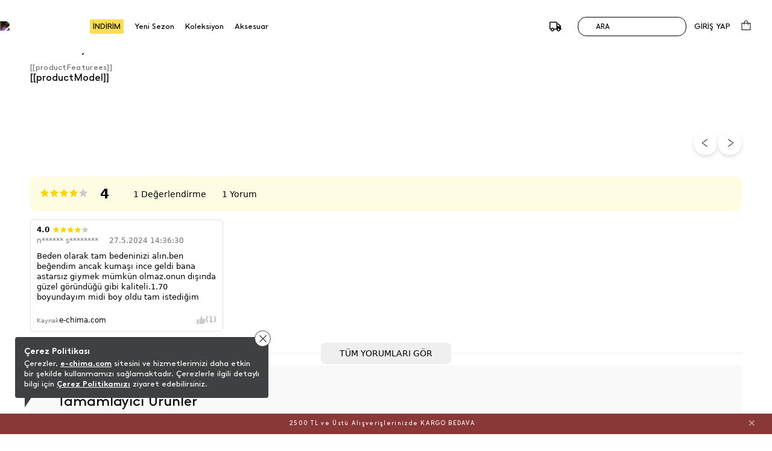

--- FILE ---
content_type: text/html
request_url: https://www.e-chima.com/kisa-kol-midi-boy-elbise_137331
body_size: 68935
content:
<!doctype html>
<html lang="tr">
<head>	<meta charset="utf-8"/>
	<meta http-equiv="Content-Type" content="text/html; charset=UTF-8" />
	<meta name="format-detection" content="telephone=no">
	<meta name = "viewport" content = "width=device-width, initial-scale=1.0, minimum-scale=1.0, maximum-scale = 1.0,viewport-fit=cover, user-scalable = no">  
	 <title>Kısa Kol Midi Boy Elbise</title>  <meta name="description" content="Kısa Kol Midi Boy Elbise" /> <meta name="facebook-domain-verification" content="ful3xtz0texen4n7hf344r5pkvzwb2" />


	<meta property="og:title" content="Chima Online Mağaza |  One More Life">
	<meta property="og:url" content="https://www.e-chima.com/">
	<meta property="og:description" content="Chima `nın en yeni ürünlerini online mağazamızdan kolayca sipariş vermek için hemen tıkla! Birbirinden farklı modeller ve geniş renk seçenekleri seni bekliyor.">
	<meta property="og:image" itemprop="image" content="https://farktorcdn.com/Library/Upl/5500156/All/Fr-550015618122025093005_aa.jpg?V=18.12.2025%2009:29:58">
	<meta property="og:image:secure_url" itemprop="image" content="https://farktorcdn.com/Library/Upl/5500156/All/Fr-550015618122025093005_aa.jpg?V=18.12.2025%2009:29:58">
	<meta property="og:image:type" content="image/jpg" /> 
	<meta property="og:type" content="website">
	<meta property="og:site_name" content="Chima">
	<meta content="domain" urlPAGE="www.e-chima.com">
	<meta content="url" urlPAGE="/Seo.asp">
	<meta content="lastUrl" urlPAGE="">
	<meta content="setCOUNTRY" urlPAGE="TR">
	<meta content="setLANGUAGE" urlPAGE="TR">
	<meta content="setCURRENCY" urlPAGE="TL">
	<meta content="setUserControl" urlPAGE="">

	
		<link rel="alternate" href="https://www.e-chima.com/kisa-kol-midi-boy-elbise_137331" hreflang="x-default">
		<link rel="alternate" href="https://www.e-chima.com/kisa-kol-midi-boy-elbise_137331" hreflang="tr">
	
	<meta name="twitter:card" content="summary_large_image" />
	<meta name="twitter:title" content="Kısa Kol Midi Boy Elbise" />
	<meta name="twitter:description" content="Kısa Kol Midi Boy Elbise"/>
	<meta name="twitter:url" content="/"/>
	<meta name="twitter:site" content=""/>
	<meta name="twitter:image" content="" />
	<link rel="shortcut icon" type="image/x-icon" href="https://farktorcdn.com/Library/Upl/5500156/All/Fr-55001562452024145324_chima.ico" />      
	<link rel="icon" type="image/x-icon" href="https://farktorcdn.com/Library/Upl/5500156/All/Fr-55001562452024145324_chima.ico" />   
  
	
	
		<link rel="canonical" href="https://www.e-chima.com/kisa-kol-midi-boy-elbise_137331" />
	

	<link rel="preconnect" href="https://www.e-chima.com">
	<link rel="dns-prefetch" href="https://www.e-chima.com">
	
    
	<script src="https://cdnjs.cloudflare.com/ajax/libs/jquery/3.5.1/jquery.min.js" type="df261ad6cdf597bed7164970-text/javascript"></script>

	<script src="https://farktorcdn.com/Library/SystemBox/Js/countdown.js" type="df261ad6cdf597bed7164970-text/javascript"></script>
	<script src="https://farktorcdn.com/Library/SystemBox/Js/cookie.js" type="df261ad6cdf597bed7164970-text/javascript"></script>
	<script async src="//apis.google.com/js/api:client.js" type="df261ad6cdf597bed7164970-text/javascript"></script>
	
	
	<script src="https://cdn.woopze.com/tracking/traffic-beacon.js?v3" async type="df261ad6cdf597bed7164970-text/javascript"></script>

	<script type="df261ad6cdf597bed7164970-text/javascript">
		var setDokuProductIsActive = "0"
		var xCookieCode				=	"55001561"
		var FCODE						 =	"Fr-5500156"
		var SCODE						 =	"Fr-5500156-1"
		var setCOUNTRY					 =	$.cookie("setCOUNTRY")
		var cookieCode					 =	"55001561"
		var viewMobile					 =	"0"
		var BAG_nonCAMPAING				= "0"
		var pc_productGroupClass		= "03"
		var Domestic					=	"TR"
		var DomesticCURRENCY			=	"TL"
		var DomesticLANGUAGE			=	"TR"
		var remarketingCritioPartnerID  =   ""
		const insiderAppId = ""

		var userCookieType = 0
		var setting_resume_btn_url = "/"
		if(FCODE="Fr-5500218"){
			userCookieType = 1
			setting_resume_btn_url = "/"
		}

		
			var setLazy						=	"Fr-550015612102020124953_lazy-load.png"
			var setLogo						=	"Fr-55001561972024170333_beyaz_chima-logo.svg"
			var setFavIcon					=	"Fr-55001562452024145324_chima.ico"
			var setLoading					=	""
			var setLoadingSvg				=	"Fr-100009_Fr-5500156212021201120.svg"
			var setMobileLoading			=	"Fr-55001562272020170116_logo.jpeg"
			var setMobileLogo				=	"Fr-55001561972024170338_beyaz_chima-logo.svg"
			var setNotFound				=	""
			var setBulletinBar			=	"1"
			var setBulletinList			=	"@@   2500 TL ve Üstü Alışverişlerinizde KARGO BEDAVA ||||undefined||1||1"
			var modCheckOut				=	"12000610"
		

		var popDC						 = ''
		var popID						 = '54-990-37-156-201-022-62'
		var cacheTime					 = '21.1.2026 11:17:04'
		var x_WebUrl					 =	"https://www.e-chima.com"
		var x_WebName					 =	"e-chima.com"
		var x_imgUrl					 =	"https://farktorcdn.com/Library/Upl/5500156/All/"
		var x_photoUrl					 =	"https://farktorcdn.com/Library/Upl/5500156/Product/"
		var x_photoSmall				 =	"https://farktorcdn.com/Library/Upl/5500156/Product/164x246/"
		var x_photoMedium				 =	"https://farktorcdn.com/Library/Upl/5500156/Product/652x978/"
		var x_photoLarge				 =	"https://farktorcdn.com/Library/Upl/5500156/Product/780x1170/"
		var x_photoOrj					 =	"https://farktorcdn.com/Library/Upl/5500156/Product/"
		var firmName					 ="GÜLHAN TEKSTİL TİC.A.Ş"
		var firmAddress					 ="(İade Adresi) Ergazi Mah.1818.cad.No: 2A/8 Yenimahalle/Ankara "
		var firmPhone					 ="0850 259 00 03"
		var firmMail					 ="info@chima.com.tr"
		var firmTaxName					 ="ETİMESGUT"
		var firmTaxIdNumber				 ="4200329280"
		var firmRegistry				 =""
		var firmMersis					 ="0420032928000023"
		var firmMap						 =""
		var firmSupportPhone			 ="08502590003"
		var firmSupportMail				 ="info@chima.com.tr"
		var x_ProductViewCount			 = "0"
		var x_ProductViewCountStart		 = "0"
		var x_ProductInstallmentLimit	 = "0"
		var x_ProductInstallmentView	 = "0"
		var x_Point						 = "0"
		var x_ProductPoint				 = "0"
		var x_maxInstallment			 = "3"
		var x_productGroupClass			 = "03"
		var x_productGenderClass		 = "12"
		var x_Whatsapp					 		= "1"
		var x_PhoneSale					 	= "1"
		var x_WhatsappFriends			 	= "1"
		var x_Whatsapp_NUMBER			 	= "905435434410"
		var x_CariProductCode			 	= ""
		var set_web_SALE_WHATSAPP_NUMBER = "905435434410"
		var set_SUPPORT_PHONE			 	= "1"


		var pc_setLazy					 = "https://farktorcdn.com/Library/Upl/5500156/All/Fr-550015612102020124953_lazy-load.png"

		var urlmyPROFIL					 ="/uyelik-bilgilerim"
		var urlmyORDERS					 ="/siparislerim"
		var urlmyRETURN					 ="/iadelerim"
		var urlmyPAYMENT				 ="/odemelerim"
		var urlmyBALANCE				 ="/bakiyem"
		var urlmyGIFT					 ="/hediye-ceklerim"
		var urlmyFAVORITE				 ="/favorilerim"
		var urlmyWAIT_LIST				 ="/bekleme-listem"
		var urlmySUPPORT				 ="/destek-taleplerim"
		var urlmyOPTIONS				 ="/duyuru-tercihler"
		var urlmyPOINT					 ="/puan"
		var urlmyBAG					 ="/sepetimde-kalanlar"
		var urlBAG						 ="/sepet"
		var urlADDRESS					 ="/adres"
		var urlPAYMENT					 ="/odeme"
		var urlSUCCESS					 ="/basarili"
		var urlERROR					 ="/basarisiz"
		var urlCASEFRONT				 ="/kasa-onu"
		var urlABOUT_US					 ="/hakkimizda"
		var urlSTORE					 ="/magazalar"
		var urlLOGOUT					 ="/cikis"
		var urlCONTACT					 ="/iletisim"
		var urlSEARCH					 ="/arama"
		var urlFAQ						 ="/sikca-sorulan-sorular"
		var urlSTATIC					 ="/sayfa"
		var urlRETURN_REQEUST			 ="/iade-talebi"
		var urlINSTASHOP				 ="/instashop"
		var urlmyPRICE_WAIT_LIST		 ="/fiyat-beklediklerim"
		var urlmyORDER_DETAILS			 ="/siparis-detay"
		var urlPASSWORD					 ="/sifremi-unuttum"
		var urlmySUPPORT_DETAILS		 ="/destek-talebi"
		var urlBRAND					 ="/markalar"
		var urlCOOKIE					 ="/cerez-politikasi"
		var urlHUMAN_RESOURCES			 ="/insan-kaynaklari"

		var urlmyPROFILname				 ="Üyelik Bilgilerim"
		var urlmyORDERSname				 ="Siparişlerim"
		var urlmyRETURNname				 ="İadelerim"
		var urlmyPAYMENTname			 ="Ödemelerim"
		var urlmyBALANCEname			 ="Bakiyem"
		var urlmyGIFTname				 ="Hediye Çeklerim"
		var urlmyFAVORITEname			 ="Favorilerim"
		var urlmyWAIT_LISTname			 ="Bekleme Listem"
		var urlmySUPPORTname			 ="Destek Taleplerim"
		var urlmyOPTIONSname			 ="Duyuru - Tercihler"
		var urlmyPOINTname				 ="Parapuan"
		var urlmyBAGname				 ="Sepetimde Kalanlar"
		var urlBAGname					 ="Sepet"
		var urlADDRESSname				 ="Adres"
		var urlPAYMENTname				 ="Ödeme Seçenekleri"
		var urlSUCCESSname				 ="Ödeme Sonrası Başarılı"
		var urlERRORname				 ="Ödeme Sonrası Başarısız"
		var urlCASEFRONTname			 ="Kasa Önü Ürünler"
		var urlABOUT_USname				 ="Hakkimizda"
		var urlSTOREname				 ="Mağazalar"
		var urlLOGOUTname				 ="Çıkış"
		var urlCONTACTname				 ="İletişim"
		var urlSEARCHname				 ="Arama"
		var urlFAQname					 ="Sık Sorulan Sorular"
		var urlSTATICname				 ="Diğer Sayfalar"
		var urlRETURN_REQEUSTname		 ="İade Talebi"
		var urlINSTASHOPname			 ="InstaShop Listeleme"
		var urlmyPRICE_WAIT_LISTname	 ="Fiyat Beklediklerim"
		var urlmyORDER_DETAILSname		 ="Sipariş Detay"
		var urlPASSWORDname				 ="Şifre Hatırlatma"
		var urlmySUPPORT_DETAILSname	 ="Destek Talebi"
		var urlBRANDname				 ="Markalar"
		var urlCOOKIEname				 ="Çerez Politikası"
		var urlHUMAN_RESOURCESname		 ="İnsan Kaynakları"

		var mDomain						 =""

		var	text_Stock_Notification_Url  =urlmyWAIT_LIST

		var reMarketingGoogleAnalyticsCode	= ""	
		var remarketingDataLayer				= "1"	
		var remarketingHelpSupportTawkTo					= ""

		var facebookAppId					= "1004107147466455"

		var socialFacebook					=  	"0";
		var socialFacebookUrl				=  	"https://www.facebook.com/chimatr/";

		var socialTwitter					= 	"0";
		var socialTwitterUrl				= 	"";

		var socialInstagram					=	"0";
		var socialInstagramUrl				=	"https://www.instagram.com/chima/";

		var socialYoutube					= 	"0";
		var socialYoutubeUrl				= 	"";

		var socialPinterest					=	"0";
		var socialPinterestUrl				=	"";

		var socialGoogle					=	"0";
		var socialGoogleUrl					=	"";

		var socialLinkedin					=	"0";
		var socialLinkedinUrl				=	"";

		var VersionPath				=  "9548.0045"
		var x_LotStock					= "0"
		var pc_pageCategoryList_setColorType	=	"0"

		var googleAppId   					=	"894717499772-qo4hi7fs8op30uqthededugvgq3anjjm.apps.googleusercontent.com"


			var urlBag						=	"/sepet"
			var urlCheckOut				=	""
			var urlSuccess					=	"/basarili"
			var VersionPath				=  "9548.0045"
			var x_DeliveredTimeDay		=	"4"

			var setSEO						=	1
			
			var setLazy						=	"Fr-550015612102020124953_lazy-load.png"
			var setLogo						=	"Fr-55001561972024170333_beyaz_chima-logo.svg"
			var setFavIcon					=	"Fr-55001562452024145324_chima.ico"
			var setLoading					=	""
			var setLoadingSvg				=	"Fr-100009_Fr-5500156212021201120.svg"
			var setMobileLoading			=	"Fr-55001562272020170116_logo.jpeg"
			var setMobileLogo				=	"Fr-55001561972024170338_beyaz_chima-logo.svg"
			var setNotFound				=	""
			var setBulletinBar			=	"1"
			var setBulletinList			=	"@@   2500 TL ve Üstü Alışverişlerinizde KARGO BEDAVA ||||undefined||1||1"
			var modCheckOut				=	"12000610"
			
			var setOVERSEAS				=	"0"
			var x_register					=	"2"
					
			var FCODE						 =	"Fr-5500156"
			var SCODE						 =	"Fr-5500156-1"
			var setCOUNTRY_Control			= "TR"
			var setCOUNTRY					 =	$.cookie("setCOUNTRY")
			var cookieCode					 =	"55001561"
			var viewMobile					 =	"0"
					
			var locationList				 = "TR,"
					
			var setCURRENCY					 = $.cookie("setCURRENCY")
			var setLANGUAGE					 = $.cookie("setLANGUAGE")
			var setCURR						 = $.cookie("setCURR")
			var x_priceType					 = "1"
			var x_language					 = "TR"
			var x_difference				 = $.cookie("setDIFFERENCE")
			var x_curr						 = $.cookie("setCURR")
			var x_currency					 = $.cookie("setCURRENCY")
			var x_vat						 = "0"
			var x_vatView					 = "0"
			var x_decimal					 = "95"
			var x_discountView				 = "1"
			var x_priceView					 = "0"
			var x_OldPriceView				 = "1"
			var x_AddBag				 	= "0"
			var x_AddBagSeries				= "0"
			var x_LotStock					= "0"

			var x_multipleCurrency			= ""
			var x_multipleLanguage			= ""
			var x_multipleLocation			= ""
			var BAG_nonCAMPAING				= "0"
			var pc_productGroupClass		= "03"

			var Domestic					=	"TR"
			var DomesticCURRENCY			=	"TL"
			var DomesticLANGUAGE			=	"TR"

			
			
			var popDC						 = ''
			var popID						 = '54-990-37-156-201-022-62'
			var cacheTime					 = '21.1.2026 11:17:04'
					
			var x_WebUrl					 =	"https://www.e-chima.com"
			var x_WebName					 =	"e-chima.com"
			var x_imgUrl					 =	"https://farktorcdn.com/Library/Upl/5500156/All/"
			var x_photoUrl					 =	"https://farktorcdn.com/Library/Upl/5500156/Product/"
			var x_photoSmall				 =	"https://farktorcdn.com/Library/Upl/5500156/Product/164x246/"
			var x_photoMedium				 =	"https://farktorcdn.com/Library/Upl/5500156/Product/652x978/"
			var x_photoLarge				 =	"https://farktorcdn.com/Library/Upl/5500156/Product/780x1170/"
			var x_photoOrj					 =	"https://farktorcdn.com/Library/Upl/5500156/Product/"

				
			
			var firmName					 ="GÜLHAN TEKSTİL TİC.A.Ş"
			var firmAddress					 ="(İade Adresi) Ergazi Mah.1818.cad.No: 2A/8 Yenimahalle/Ankara "
			var firmPhone					 ="0850 259 00 03"
			var firmMail					 ="info@chima.com.tr"
			var firmTaxName					 ="ETİMESGUT"
			var firmTaxIdNumber				 ="4200329280"
			var firmRegistry				 =""
			var firmMersis					 ="0420032928000023"
			var firmMap						 =""
			var firmSupportPhone			 ="08502590003"
			var firmSupportMail				 ="info@chima.com.tr"
		
			var x_ProductViewCount			 = "0"
			var x_ProductViewCountStart		 = "0"
			var x_ProductInstallmentLimit	 = "0"
			var x_ProductInstallmentView	 = "0"
			var x_Point						 = "0"
			var x_ProductPoint				 = "0"
			var x_maxInstallment			 = "3"
			var x_productGroupClass			 = "03"
			var x_productGenderClass		 = "12"
			
			var x_Whatsapp					 = "1"
			var x_PhoneSale					 = "1"
			var x_WhatsappFriends			 = "1"
			var x_Whatsapp_NUMBER			 = "905435434410"
			var x_CariProductCode			 = ""
			var set_web_SALE_WHATSAPP_NUMBER = "905435434410"
			var set_SUPPORT_PHONE			 = "1"
	
	
			var pc_setLazy					 = "https://farktorcdn.com/Library/Upl/5500156/All/Fr-550015612102020124953_lazy-load.png"
			var PACKET_ID					 = "100009"
		
			var urlmyPROFIL					 ="/uyelik-bilgilerim"
			var urlmyORDERS					 ="/siparislerim"
			var urlmyRETURN					 ="/iadelerim"
			var urlmyPAYMENT				 ="/odemelerim"
			var urlmyBALANCE				 ="/bakiyem"
			var urlmyGIFT					 ="/hediye-ceklerim"
			var urlmyFAVORITE				 ="/favorilerim"
			var urlmyWAIT_LIST				 ="/bekleme-listem"
			var urlmySUPPORT				 ="/destek-taleplerim"
			var urlmyOPTIONS				 ="/duyuru-tercihler"
			var urlmyPOINT					 ="/puan"
			var urlmyBAG					 ="/sepetimde-kalanlar"
			var urlBAG						 ="/sepet"
			var urlADDRESS					 ="/adres"
			var urlPAYMENT					 ="/odeme"
			var urlSUCCESS					 ="/basarili"
			var urlERROR					 ="/basarisiz"
			var urlCASEFRONT				 ="/kasa-onu"
			var urlABOUT_US					 ="/hakkimizda"
			var urlSTORE					 ="/magazalar"
			var urlLOGOUT					 ="/cikis"
			var urlCONTACT					 ="/iletisim"
			var urlSEARCH					 ="/arama"
			var urlFAQ						 ="/sikca-sorulan-sorular"
			var urlSTATIC					 ="/sayfa"
			var urlRETURN_REQEUST			 ="/iade-talebi"
			var urlINSTASHOP				 ="/instashop"
			var urlmyPRICE_WAIT_LIST		 ="/fiyat-beklediklerim"
			var urlmyORDER_DETAILS			 ="/siparis-detay"
			var urlPASSWORD					 ="/sifremi-unuttum"
			var urlmySUPPORT_DETAILS		 ="/destek-talebi"
			var urlBRAND					 ="/markalar"
			var urlCOOKIE					 ="/cerez-politikasi"
			var urlHUMAN_RESOURCES			 ="/insan-kaynaklari"
			var reMarketingGoogleTagManagerID        = "GTM-MWFCP7N"
	
			var urlmyPROFILname				 ="Üyelik Bilgilerim"
			var urlmyORDERSname				 ="Siparişlerim"
			var urlmyRETURNname				 ="İadelerim"
			var urlmyPAYMENTname			 ="Ödemelerim"
			var urlmyBALANCEname			 ="Bakiyem"
			var urlmyGIFTname				 ="Hediye Çeklerim"
			var urlmyFAVORITEname			 ="Favorilerim"
			var urlmyWAIT_LISTname			 ="Bekleme Listem"
			var urlmySUPPORTname			 ="Destek Taleplerim"
			var urlmyOPTIONSname			 ="Duyuru - Tercihler"
			var urlmyPOINTname				 ="Parapuan"
			var urlmyBAGname				 ="Sepetimde Kalanlar"
			var urlBAGname					 ="Sepet"
			var urlADDRESSname				 ="Adres"
			var urlPAYMENTname				 ="Ödeme Seçenekleri"
			var urlSUCCESSname				 ="Ödeme Sonrası Başarılı"
			var urlERRORname				 ="Ödeme Sonrası Başarısız"
			var urlCASEFRONTname			 ="Kasa Önü Ürünler"
			var urlABOUT_USname				 ="Hakkimizda"
			var urlSTOREname				 ="Mağazalar"
			var urlLOGOUTname				 ="Çıkış"
			var urlCONTACTname				 ="İletişim"
			var urlSEARCHname				 ="Arama"
			var urlFAQname					 ="Sık Sorulan Sorular"
			var urlSTATICname				 ="Diğer Sayfalar"
			var urlRETURN_REQEUSTname		 ="İade Talebi"
			var urlINSTASHOPname			 ="InstaShop Listeleme"
			var urlmyPRICE_WAIT_LISTname	 ="Fiyat Beklediklerim"
			var urlmyORDER_DETAILSname		 ="Sipariş Detay"
			var urlPASSWORDname				 ="Şifre Hatırlatma"
			var urlmySUPPORT_DETAILSname	 ="Destek Talebi"
			var urlBRANDname				 ="Markalar"
			var urlCOOKIEname				 ="Çerez Politikası"
			var urlHUMAN_RESOURCESname		 ="İnsan Kaynakları"

			var mDomain						 =""
		
			var	text_Stock_Notification_Url  =urlmyWAIT_LIST

			var reMarketingGoogleAnalyticsCode	= ""	
			var remarketingDataLayer				= "1"	
			var remarketingHelpSupportTawkTo					= ""

			var set_ProductNameType 			=	"0"	
			var set_ProductNameCode				=	""	
			var set_ProductUrlType				=	"0"	
			var set_ProductUrlCode				=	""	
			var set_ProductUrlOtherLang			=	"0"	
			var set_ProductTitleType			=	"3"	
			var set_ProductTitleOtherLang		=	""	
			var set_ProductTitleExtra			=	""	
			var set_ProductTitleCode			=	"%N %R %G %UG %W"	
			var set_ProductDescType				=	"3"	
			var set_ProductDescOtherLang		=	"0"	
			var set_ProductDescExtra			=	""	
			var set_ProductDescCode				=	"%N %UG %R %G %W"	

			var socialFacebook					=  	"0";
			var socialFacebookUrl				=  	"https://www.facebook.com/chimatr/";

			var socialTwitter					= 	"0";
			var socialTwitterUrl				= 	"";

			var socialInstagram					=	"0";
			var socialInstagramUrl				=	"https://www.instagram.com/chima/";

			var socialYoutube					= 	"0";
			var socialYoutubeUrl				= 	"";

			var socialPinterest					=	"0";
			var socialPinterestUrl				=	"";

			var socialGoogle					=	"0";
			var socialGoogleUrl					=	"";

			var socialLinkedin					=	"0";
			var socialLinkedinUrl				=	"";


			var x_MIN_CARGO_CONDITION			=	"2500"
			var x_CargoCurrency					=	"TL"
			var pc_pageCategoryList_setColorType	=	"0"

			var currTL	=	"1"
			var currEUR	=	"1"
			var currGBP	=	"1"
			var currUSD	=	"1"

			var setSUGGESTED_AUTO		=	"1"
			var setSUGGESTED_CLASS		=	"3"
			var setSUGGESTED_QUANTITY	=	"20"
			var setCOMPLEMENT_COMBINE	=	"1"

			let newSystemJsActivite = false
			if(FCODE=="Fr-5500221"){ newSystemJsActivite = true }

			localStorage.removeItem("dsg_Search")
			localStorage.removeItem("dsg_MobilNav")
			localStorage.removeItem("dsg_BottomBar")
			localStorage.removeItem("dsg_LoginRegister")
			
			var NEW_LANGUAGE 		= ""
			var xxx_REQUEST_BEFORE	= ""
			var xxx_REQUEST_AFTER	= ""
			var xxx_NEW_REQUEST		= "?"
			var URL_COUNTER 		= 0
			var xxx_URL				= ""
			var xxx_OPERATION		= 0

			if(location.pathname.indexOf("//")!=-1){
				window.location.href="/404"
			}
			if(x_multipleLanguage>1){
					var xxx_ORJ_URL		=	window.location.href
					var xxx_REQUEST		=	xxx_ORJ_URL.replace(x_WebUrl,'')
				if( xxx_ORJ_URL.indexOf( "Q=1" ) == -1 ){
					if( xxx_REQUEST.indexOf( "404" ) == -1 ){
						if( xxx_REQUEST.indexOf( "?" ) !== -1 ){
							var UUI = xxx_REQUEST.split("?")
							xxx_REQUEST_BEFORE	= UUI[0]
							xxx_REQUEST_AFTER		= UUI[1]
						}else{
							xxx_REQUEST_BEFORE	= xxx_REQUEST
						}

				
						if(xxx_REQUEST_BEFORE=="" | xxx_REQUEST_BEFORE=="/"){
							if(setCOUNTRY!=Domestic & $.cookie("setUserControl")=="" | $.cookie("setUserControl")==null){
								setLANGUAGE = "TR"
								NEW_LANGUAGE = setLANGUAGE.toLowerCase()
								xxx_OPERATION = 0
							}else{
								if(setCOUNTRY==Domestic){
									if(setLANGUAGE=="TR"){
										setLANGUAGE = "TR"
										NEW_LANGUAGE = setLANGUAGE.toLowerCase()
										xxx_OPERATION = 0
									}else{
										NEW_LANGUAGE = setLANGUAGE.toLowerCase()
										xxx_OPERATION = 1
									}
								}else{
								NEW_LANGUAGE = setLANGUAGE.toLowerCase()
								xxx_OPERATION = 1
								}
							}
						}else{
							var II = xxx_REQUEST_BEFORE.split("/")
							URL_COUNTER  = II.length
							if(URL_COUNTER=="4"){ 
								if(II[1]==""){
								xxx_URL = II[2] 
								}else{
								xxx_URL = II[2] 
								}
							}
							if(URL_COUNTER=="3"){ 
								if(II[0]==""){
								xxx_URL = II[1] 
								}else{
								xxx_URL = II[2] 
								}
							}
							if(II[1].length==2){ 
								NEW_LANGUAGE = II[1] 
							}else{
								if(URL_COUNTER=="2"){ xxx_URL = II[1] }
							}
							if(NEW_LANGUAGE==""){ NEW_LANGUAGE = setLANGUAGE.toLowerCase(); xxx_OPERATION = 1 }
						}


						if( xxx_REQUEST_AFTER.indexOf( "&" ) !== -1 ){
							var UUI = xxx_REQUEST_AFTER.split("&")
							for(xxx=0;xxx<UUI.length;xxx++){
								if( UUI[xxx].indexOf( "=" ) !== -1 ){
									var UUIN = UUI[xxx].split("=")
									var UUIN_CONTENT	=	UUIN[0]
									var UUIN_VALUE		=	UUIN[1]
									if(UUIN_CONTENT!="d"){
										xxx_NEW_REQUEST = xxx_NEW_REQUEST +"&"+ UUIN_CONTENT +"="+ UUIN_VALUE	
									}
								}else{
									xxx_NEW_REQUEST = xxx_NEW_REQUEST +"&"+ UUI[xxx]
								}
							}
						}else{
							if( xxx_REQUEST_AFTER.indexOf( "=" ) !== -1 ){
								var UUIN = xxx_REQUEST_AFTER.split("=")
								var UUIN_CONTENT	=	UUIN[0]
								var UUIN_VALUE		=	UUIN[1]
								if(UUIN_CONTENT!="d"){
									xxx_NEW_REQUEST = xxx_NEW_REQUEST +"&"+ UUIN_CONTENT +"="+ UUIN_VALUE	
								}
							}else{
								xxx_NEW_REQUEST = xxx_NEW_REQUEST +"&"+ xxx_REQUEST_AFTER
							}
						}
						xxx_NEW_REQUEST = xxx_NEW_REQUEST.replace("?&","?")
						if(xxx_NEW_REQUEST=="?"){ xxx_NEW_REQUEST = "" }
						if(localStorage.getItem("dsg_Lang")!=null){
							if(localStorage.getItem("dsg_Lang").toUpperCase()!=NEW_LANGUAGE.toUpperCase()){
								var LANGUAGE_DATA		=	""
								$.ajax({
								url: "/Library/Cache/Firm/"+SCODE+"/"+PACKET_ID+"/Language_"+NEW_LANGUAGE+".json?v"+VersionPath+"",
								dataType: 'json',
								data: '',
								success: function( data, textStatus, jQxhr ){
									LANGUAGE_DATA 		=	JSON.stringify(data)
									sessionStorage.setItem("LANGUAGE_CONTENT",LANGUAGE_DATA)
								}
								});
							}
						}
						$.cookie("setLANGUAGE",NEW_LANGUAGE.toUpperCase(),{expires:90,path:'/'})
						if(localStorage.getItem("dsg_Lang")!=null){
							if(localStorage.getItem("dsg_Lang").toUpperCase()!=NEW_LANGUAGE.toUpperCase()){
								localStorage.removeItem("dsg_Header")
								localStorage.removeItem("dsg_Footer")
							}
						}

						if(xxx_OPERATION=="1"){
							 window.location.href = "/"+NEW_LANGUAGE+"/"+xxx_URL+xxx_NEW_REQUEST
						}
					}
				} 
			}  
			localStorage.setItem('userPAGE','ProductView');
			var pageType = localStorage.getItem('userPAGE');
			var UserID =  $.cookie(cookieCode + 'memberId');
			if (UserID=="" || UserID==undefined){
				var userActive = "false";
			}else{
				var userActive = "true";
			}

			var Curr = setCURRENCY;
			if(Curr == "TL"){Curr="TRY"}

			var userPAGE 			= localStorage.getItem('userPAGE')
			var userPAGE_prev		= localStorage.getItem('userOldPAGE')
			if(userPAGE == "HomePage"){
				userPAGE_prev = "First Page"
			}
			var PageURL				= window.location.pathname;
			var PageURL_path 		= localStorage.getItem('PageURL_path') 
			localStorage.setItem('PageURL_prev', PageURL_path)
			localStorage.setItem('PageURL_path', PageURL)
			var PageURL_prev 		= localStorage.getItem('PageURL_prev') 
			if(PageURL_prev=="null" || PageURL_prev=="" || PageURL_prev==undefined){
				PageURL_prev = "First Page"
			}

			var Q1 = ""
			var Q2 = ""
			var UserOrderCount = $.cookie(cookieCode + 'userOrderCount');
			var UserOrderTotal = $.cookie(cookieCode + 'userOrderTotal');
			if(UserOrderCount==null){ UserOrderCount = "" }
			if(UserOrderCount=="null"){ UserOrderCount = "" }
			if(UserOrderTotal==null){ UserOrderTotal = "" }
			if(UserOrderTotal=="null"){ UserOrderTotal = "" }
			
			window.dataLayer = window.dataLayer || []; dataLayer.push({
				'pageType': pageType,
				'userID': UserID,
				'isLogined': userActive,
				'masterpassStatus': 'False',
				'currencyCode': Curr,
				'previousPageType': userPAGE_prev,
				'previousPageURL': PageURL_prev,
			});

			if(UserOrderCount!=""){ 
				window.dataLayer = window.dataLayer || []; dataLayer.push({
				'transactionCount': UserOrderCount
				});
			}
			if(UserOrderTotal!=""){ 
				window.dataLayer = window.dataLayer || []; dataLayer.push({
				'ltvValue': UserOrderTotal
				});
			}

			
		var userIdForEncoding = $.cookie(""+cookieCode+"memberId")
		var encodedUserId = btoa(userIdForEncoding); 
		$.cookie("encodedUserInfo",encodedUserId)
	</script>  
	




	<script type="df261ad6cdf597bed7164970-text/javascript">
	if($.cookie(""+cookieCode+"UID")==null){
		var UUID = Date.now()+"-"+Math.floor((Math.random() * 10000) + 1)+"-"+Math.floor((Math.random() * 10000) + 1)+"-"+Math.floor((Math.random() * 1000000) + 1)+"-"+Math.floor((Math.random() * 10000) + 1);
		$.cookie(""+cookieCode+"UID",UUID,{expires:90,path:'/'})
	}else{
		$.cookie(""+cookieCode+"UID",$.cookie(""+cookieCode+"UID"),{expires:90,path:'/'})
	}
	</script>


	<!-- Criteo Loader File -->
	
	<!-- END Criteo Loader File -->   
	 
	 
		<link rel="manifest" href="https://www.e-chima.com/Library/Cache/Firm/Fr-5500156-1/Other/manifest.json">
		<script src="//cdn.segmentify.com/67833c33-a025-4c84-983c-057cdd86be0d/segmentify.js" charset="UTF-8" type="df261ad6cdf597bed7164970-text/javascript"></script>
	 
	
	<script src="/Home/Library/Js/syncFunctions.js?v=5.65379548.004555342" type="df261ad6cdf597bed7164970-text/javascript"></script>
	
		<script src="/Library/Cache/Firm/Fr-5500156-1/100009/dsAll_100009.js?v9548.0045.11143244.0007" type="df261ad6cdf597bed7164970-text/javascript"></script>
	
	<script defer src="/Home/Library/Js/Functions.js?v=7.9548.0045.15" type="df261ad6cdf597bed7164970-text/javascript"></script>
	<script defer src="/Library/Js/Settings.js?v=11.9548.0045051" type="df261ad6cdf597bed7164970-text/javascript"></script>
	
	
		<link rel="stylesheet" type="text/css" href="/Library/new/css/Theme.css?v=6545.6.434341.305">
		<script src="/Library/new/js/function.js?v200.0005.4" type="df261ad6cdf597bed7164970-text/javascript"></script>
	

	

	<link rel="stylesheet" type="text/css" href="/Library/Css/Settings.css?v=6545.406.0023">
	<script defer src="/Library/Cache/System/Popup.js?v9548.0045100.541421231" type="df261ad6cdf597bed7164970-text/javascript"></script>
	<script defer src="https://farktorcdn.com/Library/SystemBox/Js/sysyempopup-1.0.js?v.6000.0006248361645631332" type="df261ad6cdf597bed7164970-text/javascript"></script>   
  	<meta content="urlHistory" urlPAGE="" urlPAGEX="">
	<script src="https://farktorcdn.com/Library/SystemBox/Js/flickity.js" type="df261ad6cdf597bed7164970-text/javascript"></script> 
	<script src="https://farktorcdn.com/Library/SystemBox/Js/lazy.js?v=000.000.001" type="df261ad6cdf597bed7164970-text/javascript"></script>
	<script src="https://farktorcdn.com/Library/SystemBox/Js/owl-slider-2.4.js" type="df261ad6cdf597bed7164970-text/javascript"></script>

	<script src="https://farktorcdn.com/Library/SystemBox/Js/swiper.js" type="df261ad6cdf597bed7164970-text/javascript"></script>
	<script src="/Library/Js/client.js?v=1122446697" type="df261ad6cdf597bed7164970-text/javascript"></script>
	<script src="/cdn-cgi/scripts/7d0fa10a/cloudflare-static/rocket-loader.min.js" data-cf-settings="df261ad6cdf597bed7164970-|49"></script><link rel="preload" as="style" onload="this.onload=null;this.rel='stylesheet'" type="text/css" href="https://farktorcdn.com/Library/SystemBox/Css/swiper.css?v=555">


     
		<script src="https://farktorcdn.com/Library/SystemBox/Js/fancybox3.js?v=4422" type="df261ad6cdf597bed7164970-text/javascript"></script>
		<script src="https://farktorcdn.com/Library/SystemBox/Js/marquee-text-1.0.js" type="df261ad6cdf597bed7164970-text/javascript"></script> 
		<script src="https://farktorcdn.com/Library/SystemBox/Js/inview.js?v=000.000.001" type="df261ad6cdf597bed7164970-text/javascript"></script>
		<script src="https://farktorcdn.com/Library/SystemBox/Js/inview2.js?v=000.000.001" type="df261ad6cdf597bed7164970-text/javascript"></script>
		<script src="https://farktorcdn.com/Library/SystemBox/Js/mcustom-scrollbar-3.1.13.js" type="df261ad6cdf597bed7164970-text/javascript"></script>
		<script src="https://farktorcdn.com/Library/SystemBox/Js/tel-input.js?v2" type="df261ad6cdf597bed7164970-text/javascript"></script>
		<script src="https://farktorcdn.com/Library/SystemBox/Js/input-mask-v2.js" type="df261ad6cdf597bed7164970-text/javascript"></script>
		<script src="/cdn-cgi/scripts/7d0fa10a/cloudflare-static/rocket-loader.min.js" data-cf-settings="df261ad6cdf597bed7164970-|49"></script><link rel="preload" as="style" onload="this.onload=null;this.rel='stylesheet'" type="text/css" href="https://farktorcdn.com/Library/SystemBox/Css/owl-theme-default-2.4.css">
		<script src="/cdn-cgi/scripts/7d0fa10a/cloudflare-static/rocket-loader.min.js" data-cf-settings="df261ad6cdf597bed7164970-|49"></script><link rel="preload" as="style" onload="this.onload=null;this.rel='stylesheet'" type="text/css" href="https://farktorcdn.com/Library/SystemBox/Css/owl-slider-2.4.css">
		<script src="/cdn-cgi/scripts/7d0fa10a/cloudflare-static/rocket-loader.min.js" data-cf-settings="df261ad6cdf597bed7164970-|49"></script><link rel="preload" as="style" onload="this.onload=null;this.rel='stylesheet'" type="text/css" href="https://farktorcdn.com/Library/SystemBox/Css/grid.css?v=555">
		<script src="/cdn-cgi/scripts/7d0fa10a/cloudflare-static/rocket-loader.min.js" data-cf-settings="df261ad6cdf597bed7164970-|49"></script><link rel="preload" as="style" onload="this.onload=null;this.rel='stylesheet'" type="text/css" href="https://farktorcdn.com/Library/SystemBox/Css/fancybox3.css?V=29292">
		<link rel="stylesheet" type="text/css" href="https://farktorcdn.com/Library/SystemBox/Css/reset.css?=56757567"/>
		<script src="https://farktorcdn.com/Library/SystemBox/Js/sidebarfix.js?v=82381281824" type="df261ad6cdf597bed7164970-text/javascript"></script>  


		<script src="https://code.jquery.com/ui/1.14.1/jquery-ui.js" type="df261ad6cdf597bed7164970-text/javascript"></script>
		<script type="df261ad6cdf597bed7164970-text/javascript" src="//cdnjs.cloudflare.com/ajax/libs/jqueryui-touch-punch/0.2.3/jquery.ui.touch-punch.min.js"></script>

		
			<script async defer crossorigin="anonymous" src="https://connect.facebook.net/tr_TR/sdk.js" type="df261ad6cdf597bed7164970-text/javascript"></script>
			<script src="https://cdn.jsdelivr.net/npm/webcrypto-jwt@0.2.2/index.js" type="df261ad6cdf597bed7164970-text/javascript"></script>
		
			<script src="https://accounts.google.com/gsi/client" defer type="df261ad6cdf597bed7164970-text/javascript"></script>
		
		

		<script src="/cdn-cgi/scripts/7d0fa10a/cloudflare-static/rocket-loader.min.js" data-cf-settings="df261ad6cdf597bed7164970-|49"></script><link rel="preload" as="style" onload="this.onload=null;this.rel='stylesheet'" type="text/css" href="https://farktorcdn.com/Library/SystemBox/Css/jquery-ui.css?v=8585582">
		<script src="https://farktorcdn.com/Library/SystemBox/Js/slickjs.js" type="df261ad6cdf597bed7164970-text/javascript"></script>

		<script src="/cdn-cgi/scripts/7d0fa10a/cloudflare-static/rocket-loader.min.js" data-cf-settings="df261ad6cdf597bed7164970-|49"></script><link rel="preload" as="style" onload="this.onload=null;this.rel='stylesheet'" type="text/css" href="https://farktorcdn.com/Library/SystemBox/Css/flag-icon.css?v=14112222222">
      
		<script type="df261ad6cdf597bed7164970-text/javascript">
			(function(h,o,t,j,a,r){
				h.hj=h.hj||function(){(h.hj.q=h.hj.q||[]).push(arguments)};
				h._hjSettings={hjid:3348568,hjsv:6};
				a=o.getElementsByTagName('head')[0];
				r=o.createElement('script');r.async=1;
				r.src=t+h._hjSettings.hjid+j+h._hjSettings.hjsv;
				a.appendChild(r);
			})(window,document,'https://static.hotjar.com/c/hotjar-','.js?sv=');
		</script>
	



	<script defer src="/Library/Js/Main.js?v9548.00451" type="df261ad6cdf597bed7164970-text/javascript"></script>
	<script src="https://farktorcdn.com/Library/SystemBox/Js/input-mask-1.41.js" type="df261ad6cdf597bed7164970-text/javascript"></script>
  
    
		<script src="/cdn-cgi/scripts/7d0fa10a/cloudflare-static/rocket-loader.min.js" data-cf-settings="df261ad6cdf597bed7164970-|49"></script><link rel="preload" as="style" onload="this.onload=null;this.rel='stylesheet'" type="text/css" href="/Library/Css/xFont.css?v9548.0045.0.575437485"/>
		<script src="/cdn-cgi/scripts/7d0fa10a/cloudflare-static/rocket-loader.min.js" data-cf-settings="df261ad6cdf597bed7164970-|49"></script><link rel="preload" as="style" onload="this.onload=null;this.rel='stylesheet'" type="text/css" href="/Library/Css/fontawesome-pro-6.0.0/css/all.css?v9548.0045.0.1"/>
	
		<!-- Google Tag Manager --> 
		<script type="df261ad6cdf597bed7164970-text/javascript">
			
			(function(w,d,s,l,i){w[l]=w[l]||[];w[l].push({'gtm.start':
			new Date().getTime(),event:'gtm.js'});var f=d.getElementsByTagName(s)[0],
			j=d.createElement(s),dl=l!='dataLayer'?'&l='+l:'';j.async=true;j.src=
			'//www.googletagmanager.com/gtm.js?id='+i+dl;f.parentNode.insertBefore(j,f);
			})(window,document,'script','dataLayer','GTM-MWFCP7N');
			console.log("gtag service 01 ",window?.gtag)
		</script>
		<!-- End Google Tag Manager -->
	

	<meta http-equiv="x-dns-prefetch-control" content="on" dnm="1">
	<link rel="dns-prefetch" href="//farktorcdn.com">
	<link rel="dns-prefetch" href="//static.farktor.com">
	<link rel="dns-prefetch" href="//www.facebook.com">
	<link rel="dns-prefetch" href="//www.instagram.com">
	<link rel="dns-prefetch" href="//www.pinterest.com">
	<link rel="dns-prefetch" href="//www.twitter.com">
	<link rel="dns-prefetch" href="//www.googletagmanager.com">
	<link rel="dns-prefetch" href="//www.googleadservices.com">
	<link rel="dns-prefetch" href="//www.google-analytics.com">
	<link rel="dns-prefetch" href="//api.whatsapp.com">
	<link rel="dns-prefetch" href="//static.cloudflareinsights.com">
	<link rel="dns-prefetch" href="//auth.farktor.com">


		
			<link rel="stylesheet" href="/Library/Font/aPlus/aplus-all.css">
		

		<style> 
			.icon-card-price{display:none} 
			.module-170001615 .Container .row .col-12 .search-head .search-form .search-btn{left:-6px !important}
			._hj_feedback_container ._hj-1O2Rr__MinimizedWidgetMiddle__container._hj-1QnQT__MinimizedWidgetMiddle__right{right: 0;top: inherit !important;bottom: 20%}
			.module-11000519 .account-Logged-container .account-content-area {height: calc(100% - 0px) !important;}
			@media only screen and (max-width: 768px){.module-login {width: 100% !important;overflow-y: auto;}}
		</style>


		
		

	</head><!-- Global site tag (gtag.js) - Google Analytics -->
    <script async src='//www.googletagmanager.com/gtag/js?id=UA-129277387-1' type="df261ad6cdf597bed7164970-text/javascript"></script>
    <script type="df261ad6cdf597bed7164970-text/javascript">
          window.dataLayer = window.dataLayer || [];
          function gtag(){dataLayer.push(arguments);}
          gtag('js', new Date());
          gtag('config', 'UA-129277387-1');
        </script>
   
	<body xPAGE="ProductView" userpage="ProductView" UserPage="ProductView" firm-country="TR" firm-lang="tr" class="clean-listing-page preload  " fcode="Fr-5500156" scode="Fr-5500156-1" xFCODE="" xSCODE="" xCATEGORY_ID="" xMODEL_CODE="" xCOLOR=""  xSECOND="" xGENDER="" xPRODUCT_GROUP=""  xxxx="ProductView">	
  
		
			<!-- Google Tag Manager (noscript) -->
			<noscript><iframe
			src="https://www.googletagmanager.com/ns.html?id=GTM-MWFCP7N"
			height="0" width="0"
			style="display:none;visibility:hidden"></iframe></noscript>
			<script type="df261ad6cdf597bed7164970-text/javascript">console.log("gtag service 02 ",window?.gtag)</script>
			<!-- End Google Tag Manager (noscript) -->
		


		<div class="pageLoadingss Show"></div>
		<div class="pageOverlay"></div>
		<div class="pageOverlayDark"></div>
		<div CD="mobileMenuOverlay" class="mobbile-menu-overlay"></div>

		<div class="BackToTop" data-text-1="Yukarı Çık" data-text-2="Back to Top"><span class="Icon ifa-654"></span></div>

		<div class="successAlert">
			<span class="icon-ifa ifa-64"></span>
			<span class="icon-text"></span>
		</div>

		<div class="errorAlert" X66="">
			<span class="icon-ifa ifa-57"></span>
			<span class="icon-text"></span>
		</div>


		



		<script type="df261ad6cdf597bed7164970-text/javascript">
				var woopzedatalayer = 0
				// Proje ayarlarını bir nesne (map) içinde tutmak daha performanslıdır
				const projectMap = {
					"Fr-5500154-1": { key: "28815ccf-6744-4826-bc82-975dd8008c0b", id: 1 },
					"Fr-5500221-1": { key: "c527daad-e4fc-4703-8bba-cbd23e26763b", id: 2 },
					"Fr-5500186-1": { key: "0a9d8616-4472-4f65-82fe-dab32319382e", id: 3 },
					"Fr-5500210-1": { key: "c5f034d4-f8ee-4c88-93ce-ac3a8bbbc772", id: 4 },
					"Fr-5500156-1": { key: "06e2c0aa-5fa0-4aa3-8972-2fa5189d0dd2", id: 5 },
					"Fr-5500142-1": { key: "605aacbb-d463-4572-9057-33b61183095e", id: 6 },
					"Fr-5500193-1": { key: "06e2c0aa-5fa0-41a3-8972-2fa5189d0dd2", id: 7 },
					"Fr-5500172-1": { key: "06e2c0aa-5fa0-4aa3-8172-2fa5189d0dd2", id: 8 },
					"Fr-5500218-1": { key: "06e5c0aa-5fa0-4aa3-8972-2fa5189d0dd2", id: 9 },
					"Fr-5500151-1": { key: "c522daad-e4fc-4703-8bba-cbd23e26763b", id: 10 },
					"Fr-5500191-1": { key: "21215ccf-6744-4826-bc82-975dd8008c0b", id: 11 },
					"Fr-5500126-1": { key: "c522daad-e4fc-4703-8bba-cbd11e26763b", id: 12 }
				};

				// SCODE değişkeninin tanımlı olduğunu varsayıyoruz
				const config = projectMap[typeof SCODE !== 'undefined' ? SCODE : ""];
				window.WoopzeData = window.WoopzeData || [];
				function woopzeLayer() {
					window.WoopzeData.push(arguments);
				}

				if (config) {
					woopzedatalayer = 1
					// Config Ayarları
					woopzeLayer("config", {
							apiKey: config.key,
							projectId: config.id,
							domain: window.location.hostname
					});

					// Kullanıcı Verileri (jQuery.cookie kullanımı)
					woopzeLayer("user", {
						'userId': $.cookie(`${cookieCode}userId`),
						'sessionId': $.cookie(`${cookieCode}UID`),
						'name': $.cookie(`${cookieCode}firstName`)+" "+$.cookie(`${cookieCode}lastName`),
						'email': $.cookie(`${cookieCode}mail`),
						'emailPermission': 0,
						'phone': $.cookie(`${cookieCode}phone`),
						'phonePermission': 0
					});

					// Harici scripti jQuery ile asenkron yükleme
					$.getScript(`https://cdn.woopze.com/tracking/v1.js?${Date.now()}`)
					.done(function() {
						console.log("Woopze takip scripti başarıyla yüklendi.");
					})
					.fail(function() {
						console.error("Woopze scripti yüklenirken bir hata oluştu.");
					});
				}
		</script>


		<script type="df261ad6cdf597bed7164970-text/javascript"> 
			var remarketingSociData = "0" 
		</script>
		<div class="PopupAlertBox" defg style="display: flex;position: fixed;right: 0;top: 66px;z-index:999999;flex-direction: column;gap: 10px;"></div>
		<div class="AlertBox" style="display:none;position: absolute;right: 0;top: 0;z-index:999999"></div>

		

<script src="/Library/Cache/Firm/Fr-5500156-1/100009/page_2_100009.js?V=9548.004522223333.1358" type="df261ad6cdf597bed7164970-text/javascript"></script>
<link rel="stylesheet" href="/Library/Cache/Firm/Fr-5500156-1/100009/NewPage_2_100009.css?V=9548.00451122334455661111237">

<style>
	.module_900032103 .product-content .product-card > .Left > .product-code{max-width:250px}
	.specialFeatures{
		font-size: 14px;
		color: #333;
		font-weight: 600;
		line-height: 20px;
		padding: 4px;
		background-color: #F4F4F4;
		/*display: inline-block;*/
		margin-bottom: 6px;
		background: transparent;
		font-weight: 200;
		color: #1f9920!important;
		font-size: 12px;
		line-height: 4px;
		margin: 0;
		margin-left: 10px;
		border-left: 1px solid #ccc;
		padding-left: 7px;
	}
	body,html{overflow: visible; position: relative;}
	@media only screen and (max-width: 991px){
		.paddingTop_OK {padding-top:0 !important;}
	}
	.item[data-id='TableINC']{display:none}
</style>


   <style>
      .BulletinBar.Top .List {background-color:#000000 !important;/*max-height:30px!important*/}.BulletinBar.Top>.List .owl-general-notification .item>.item-link {font-size:12px !important}.BulletinBar.Top>.List .owl-general-notification .item>.item-link {color:#ffffff !important}.BulletinBar.Top>.List .closeBulletin{display:none !important}.BulletinBar.Top>.List .closeBulletin{color:#c5c5c5 !important}.BulletinBar.Top>.List .closeBulletin{font-size:9px !important}
   </style>



<div class="BulletinBar Top" style="display:none;/*height:30px!important*/"  Show="0">
   <div class="List">
      <div class="Container WFULL">
         <div class="row">
            <div class="col-12">
               <div class="closeBulletin" onclick="if (!window.__cfRLUnblockHandlers) return false; TopBulletinActive()" aria-label="Kapat" data-balloon-pos="down-right" data-cf-modified-df261ad6cdf597bed7164970-=""><span class="ifa-57"></span></div>
               <div class="owl-general-notification owl-carousel owl-theme">
                  
               </div>
            </div>
         </div>
      </div>
   </div>
</div>	
<script type="df261ad6cdf597bed7164970-text/javascript">
   var viewPage                                    = localStorage.getItem("userPAGE")
   var viewMobile												= $.cookie("device")
   var TopBulletinActive									= $.cookie("TopBulletinActive")
   
   if(viewPage=="HomePage"){
      var pc_pageViewBulletinTop_Desktop	= "0"
      var pc_pageViewBulletinTop_Mobil		= "0"
   }
   if(viewPage=="ProductView"){
      var pc_pageViewBulletinTop_Desktop	= "0"
      var pc_pageViewBulletinTop_Mobil		= "0"
   }
   if(viewPage=="List"){
      var pc_pageViewBulletinTop_Desktop	= "0"
      var pc_pageViewBulletinTop_Mobil		= "0"
   }
   if(viewPage=="OrderComplete"){
      var pc_pageViewBulletinTop_Desktop	= "0"
      var pc_pageViewBulletinTop_Mobil		= "0"
   }
   if(viewPage=="Static"){
      var pc_pageViewBulletinTop_Desktop	= "0"
      var pc_pageViewBulletinTop_Mobil		= "0"
   }
   if(viewPage=="CompanyPages"){
      var pc_pageViewBulletinTop_Desktop	= "0"
      var pc_pageViewBulletinTop_Mobil		= "0"
   }
   if(viewPage=="CombineList"){
      var pc_pageViewBulletinTop_Desktop	= "0"
      var pc_pageViewBulletinTop_Mobil		= "0"
   }
   if(viewPage=="CombineDetail"){
      var pc_pageViewBulletinTop_Desktop	= "0"
      var pc_pageViewBulletinTop_Mobil		= "0"
   }
   if(viewPage=="Member"){
      var pc_pageViewBulletinTop_Desktop	= "1"
      var pc_pageViewBulletinTop_Mobil		= "1"
   }
   if(viewPage=="Bag" || viewPage=="Payment"){
      var pc_pageViewBulletinTop_Desktop	= "0"
      var pc_pageViewBulletinTop_Mobil		= "0"
   }
   

   if( ((viewMobile==0 & pc_pageViewBulletinTop_Desktop==1) | (viewMobile==1 & pc_pageViewBulletinTop_Mobil==1)) & TopBulletinActive!="0" ){
      $(".BulletinBar.Top").attr("Show",1)
   }
</script>

	<div class="ElementItemList Header paddingLeft_OK_Header "></div>
	<script type="df261ad6cdf597bed7164970-text/javascript">
		var viewMobile								= $.cookie("device")
		var pc_pageProductView_setHeader_Dekstop	= "1"
		var pc_pageProductView_setHeader_Mobil		= "1"
		if((viewMobile==0 & pc_pageProductView_setHeader_Dekstop==1) | (viewMobile==1 & pc_pageProductView_setHeader_Mobil==1)){
			$(".ElementItemList.Header").load("/Library/Cache/Firm/"+SCODE+"/"+PACKET_ID+"/view_"+PACKET_ID+"_Header_"+setLANGUAGE+".html?v9548.0045")
		}
	</script>

	
	<script type="df261ad6cdf597bed7164970-text/javascript">
		var viewMobile	= $.cookie("device")
		if(viewMobile==0){
			$(".desktop.product-list-banner").show()
		}
	</script>

	
	<script type="df261ad6cdf597bed7164970-text/javascript">
		var viewMobile	= $.cookie("device")
		if(viewMobile==1){
			$(".mobile.product-list-banner").show()
		}
	</script>

 
	<div class="paddingLeft_OK paddingTop_OK Ortak" cookieCode="55001561">
		<meta http-equiv="Content-Type" content="text/html; charset=UTF-8" />


		<section CD='ProductDetail' class="ProductDetail-001 Padding50 TT ProductDetail dd22ddds">
			<div class="productDetailOverlay"></div>
			<div class="layoutGroups L1 ">
				<div class="layout L1-1" L="L1-1"></div>
			</div>
			<div class="layoutGroups L1 " combine="0">
				<div class="layout L1-2" L="L1-2"></div>
				<div class="layout L1-3" L="L1-3">
					
				</div>
			</div>
			
			<div pc_pageProductView="60" testx2="" class="layoutGroups L1 ">
				<div class="layout L1-4" L="L1-4">
					
<div class="module_900033100" CD="SCROLL_TARGET">
	<div class="product-info-detail">
		
		<div class="detail-content top">
			
			<div class="accordion-item product-info">
				<div class="T">Ürün Detayları</div>
				<div class="accordion-content" CD='[[productFeaturees]]'>[[productFeaturees]]</div>
				<div cd='[[productBodyTable]]' style="display: none;"></div>        
				<div cd='[[productModel]]'>[[productModel]]</div>        
			</div>       
			
		</div>
		
	</div>
</div>

				</div>
			</div>
    
      
         <div id="comment-box"></div>
			<div class="layoutGroups L1 ">
				<div class="layout L1-5" L="L1-5">
				</div>
			</div>
		</section>
	</div>
  


	<div class="ElementItemList Footer"></div>
	<script type="df261ad6cdf597bed7164970-text/javascript">
		var viewMobile								= $.cookie("device")
		var pc_pageProductView_setFooter_Desktop	= "1"
		var pc_pageProductView_setFooter_Mobil		= "0"
		if((viewMobile==0 & pc_pageProductView_setFooter_Desktop==1) | (viewMobile==1 & pc_pageProductView_setFooter_Mobil==1)){
			$(".ElementItemList.Footer").load("/Library/Cache/Firm/"+SCODE+"/"+PACKET_ID+"/view_"+PACKET_ID+"_Footer_"+setLANGUAGE+".html?v9548.0045")
		}
	</script>



	<div class="BugunToplam" CD="[[BugunToplam]]">
	<div class="Close"><span class="ifa-58"></span></div>
	<p></p>
	</div>

	
   <div class="BulletinBar Bottom" style="display:none" Show="0">
      <div class="List">
         <div class="Container WFULL">
            <div class="row">
               <div class="col-12">
                  <div class="closeBulletin" onclick="if (!window.__cfRLUnblockHandlers) return false; TopBulletinActive()" aria-label="Kapat" data-balloon-pos="down-right" data-cf-modified-df261ad6cdf597bed7164970-=""><span class="ifa-57"></span></div>
                  <div class="owl-general-notification owl-carousel owl-theme">
                     
                           <div class="item">
                              
                                 <div class="item-link">
                                    <span class="icon-ifa  undefined"></span>
                                    <span class="icon-text">   2500 TL ve Üstü Alışverişlerinizde KARGO BEDAVA </span>
                                 </div>
                              
                           </div>
                        
                  </div>
               </div>
            </div>
         </div>
      </div>
   </div>	
   <script type="df261ad6cdf597bed7164970-text/javascript">
      var viewPage                                    = localStorage.getItem("userPAGE")
      var viewMobile												= $.cookie("device")
      var BottomBulletinActive                        = $.cookie("BottomBulletinActive")

      console.log("a="+viewPage)
      console.log("viewPage="+viewPage)
      console.log("viewMobile="+viewMobile)
      console.log("BottomBulletinActive="+BottomBulletinActive)
      
      if(viewPage=="HomePage"){
         var pc_pageViewBulletinBottom_Desktop	= "1"
         var pc_pageViewBulletinBottom_Mobil		= "1"
      }
      if(viewPage=="ProductView"){
         var pc_pageViewBulletinBottom_Desktop	= "1"
         var pc_pageViewBulletinBottom_Mobil		= "0"
      }
      if(viewPage=="List"){
         var pc_pageViewBulletinBottom_Desktop	= "1"
         var pc_pageViewBulletinBottom_Mobil		= "0"
      }
      if(viewPage=="OrderComplete"){
         var pc_pageViewBulletinBottom_Desktop	= "1"
         var pc_pageViewBulletinBottom_Mobil		= "0"
      }
      if(viewPage=="Static"){
         var pc_pageViewBulletinBottom_Desktop	= "1"
         var pc_pageViewBulletinBottom_Mobil		= "0"
      }
      if(viewPage=="CompanyPages"){
         var pc_pageViewBulletinBottom_Desktop	= "1"
         var pc_pageViewBulletinBottom_Mobil		= "0"
      }
      if(viewPage=="CombineList"){
         var pc_pageViewBulletinBottom_Desktop	= "1"
         var pc_pageViewBulletinBottom_Mobil		= "0"
      }
      if(viewPage=="CombineDetail"){
         var pc_pageViewBulletinBottom_Desktop	= "1"
         var pc_pageViewBulletinBottom_Mobil		= "0"
      }
      if(viewPage=="Member"){
         var pc_pageViewBulletinBottom_Desktop	= "1"
         var pc_pageViewBulletinBottom_Mobil		= "0"
      }
      if(viewPage=="Bag" || viewPage=="Payment"){
         var pc_pageViewBulletinBottom_Desktop	= "1"
         var pc_pageViewBulletinBottom_Mobil		= "0"
      }
      
      if(((viewMobile==0 & pc_pageViewBulletinBottom_Desktop==1) | (viewMobile==1 & pc_pageViewBulletinBottom_Mobil==1)) & BottomBulletinActive!="0" ){
         $(".BulletinBar.Bottom").attr("Show",1);

         function fixTurkishCharacters(str) {
            var turkishChars = {"Ãœ": "Ü", "Ã‡": "Ç", "Ä°": "İ", "Ã–": "Ö", "ÄŸ": "ğ", "ÅŸ": "ş", "Ä±": "ı", "Ã§": "ç", "Ã¼": "ü", "Ã¶": "ö", "ÅŸ": "ş", "ÄŸ": "ğ", "â‚¬": "€"};
            return str.replace(/(?:Ãœ|Ã‡|Ä°|Ã–|ÄŸ|ÅŸ|Ä±|Ã§|Ã¼|Ã¶|ÅŸ|ÄŸ|â‚¬)/g, function(c) { return turkishChars[c] || c; });
         }
         $("body > div.BulletinBar.Bottom span.icon-text").each(function(index, $item){
            const $this = $($item);
            const text = $this.text();
            const fixedText = fixTurkishCharacters(text);
            console.log('fixedText', fixedText)
            $this.text(fixedText);
         })
      }
   </script>

            <a target="_blank" href="[[productWhatsapp]]" CD="productWhatsapp" class="wp-support-button" style="display:none">
                
                    <img src="https://farktorcdn.com/Library/SystemBox/Img/wp_support3.svg" alt="e-chima.com"/>
                
            </a>
    
	<script type="df261ad6cdf597bed7164970-text/javascript">
		var viewMobile												= $.cookie("device")
		var BottomBulletinActive								= $.cookie("BottomBulletinActive")
		var pc_pageProductView_setWhatsappIcon_Desktop	= "0"
		var pc_pageProductView_setWhatsappIcon_Mobil		= "0"
		if(((viewMobile==0 & pc_pageProductView_setWhatsappIcon_Desktop==1) | (viewMobile==1 & pc_pageProductView_setWhatsappIcon_Mobil==1))){
			$(".wp-support-button").show()
		}
	</script>

    
<style>
	.ProductDetail-001 {min-height: 800px}
	.ProductDetail-001.Padding50 {padding: 0 50px;}
	[CD='productBrand']{display:none;}
	[cd="[[ProductDiscountRate]]"]{display:none;}
	[CD='DeliveredTime']{display:none;}
	[CD='FlashPrice']{display:none;}
	[CD='CCounter']{display:none;}
	/*
	[CD='productHire']{display:none;}
	[CD='badgeCargoFree']{display:none;}
	[CD='badgeDoorCargoFree']{display:none;}
	[CD='PuanBadge']{display:none;}
	*/
	[CD='BadgeOpportunity']{display:none;}
	[CD='[[ProductOldPrice]]']{display:none;}
	/*[CD='[[ColorItemCount]]']{display:none;}*/
	[CD='[[ProductBodySizeTable]]']{display:none;}
	[CD='[[productSizeBar]]']{display:none;}
	[CD='[[productNonStock]]']{display:none;}
	[CD='bodySizeListContainer']{display:none;}
	[CD='[[PriceToggle]]']{display:none;}
	[CD='productFeaturesBox']{display:none;}

	[CD='addBagDisplay']{display:none;}
	[CD='SoldOut']{display:none;}
	[CD='cariProductCode']{display:none}
	[CD='MobileBottomBar']{display:none!important;}
	[CD='badgeDeliveredDoor']{display:none;}
	[CD='badgeDeliveredDoorFree']{display:none;}


	@media only screen and (max-width: 768px) {
		.ProductDetail-001.Padding50{padding: 0}
		header,.BulletinBar {display: none!important;opacity: 0!important;visibility: hidden!important;}
		.ProductDetail-001 {background-color:#fff;}
		.BackToTop {display: none !important}

	}
</style>


<style>
	.DesignArea .Item{width: 100%;margin-bottom: 10px;}
	.DesignArea .Item .Title{display:none;width: 100%;font-size: 12px;font-weight: 400;margin-bottom: 4px;}
	.DesignArea .Item .Desc{display:none;width: 100%;font-size: 12px;font-weight: 10;margin-bottom: 4px;}
	.DesignArea .Item input{width: 100%;border: 1px solid #ccc;padding: 5px;border-radius: 3px;margin-top: 5px;}
	.DesignArea .Item .ErrorText{border-color:#f00;display: none;font-size: 11px;line-height: 21px;color: #f00;font-weight: 100;}

	.DesignArea .Item.Error{border-color:#f00}
	.DesignArea .Item.Error .Title{border-color:#f00}
	.DesignArea .Item.Error input{border-color: #ff00003d;background: #ff000005;}
	.DesignArea .Item.Error .ErrorText{display: block;}
	.module_900032106 .product-content .product-card>.Right>.PriceBox{flex:none}
	.module_900032103 .product-content .body-list-container .BodyContent .body-select .body_dropdown {max-height:300px;overflow-y:auto;}
	@media only screen and (pointer: coarse) and (max-width: 991px) { 
		.m900032103_selectModal .SelectList>.SelectList-content {max-height:300px;overflow-y:auto;}
	}
</style>
<script type="df261ad6cdf597bed7164970-text/javascript">


	var DESIGN_PRODUCT_ITEM								= ""
	var DESIGN_PRODUCT_SUB_ITEM						= ""
	var pc_pageProductView_setGalleryOrjPhoto		= "0";


	if(FCODE=="Fr-5500119" || FCODE=="Fr-5500110"){
		pc_pageProductView_setGalleryOrjPhoto = 1;
	}
	/*
	$(document).on("click",".mob-control.mob-back, .product-back-button",function(){
		window.history.back();
	});
	*/

	function KBtext(iO){
		if(iO!=""){
			if(iO!=undefined){
				iO = iO.replace(/([\wöçşğüıİ])/gi,
				function(a, b){return b.replace("I","ı").toLowerCase()}).replace(/(^[a-zöçşğüı]|[\s|\.][a-zöçşğüı])/g,
				function(c, d){return d.replace("i","İ").toUpperCase()});
				return iO;
			}else{
				iO = "Standart"
				return iO;
			}
		}
	}

   $(document).on("click",".rating",function(){
      // .target-div elementine yumuşak kaydırma
      $("html, body").animate({
         scrollTop: $("#comment-box").offset().top
      }, 800); // 800ms = 0.8 saniyede kaydır
   })

	function systemLang(TYPES,DATA_ID,ORJ_NAME){
		var LANGUAGE_DATA	= JSON.parse(sessionStorage.getItem("LANGUAGE_CONTENT"))
		if(LANGUAGE_DATA.system["text_"+setLANGUAGE+"_"+TYPES+"_"+DATA_ID+""]==undefined){
			var Text = ORJ_NAME
		}else{
			var Text = LANGUAGE_DATA.system["text_"+setLANGUAGE+"_"+TYPES+"_"+DATA_ID+""]
		}
		if(Text==undefined){Text="Standart"}
		return Text
	}

	function deviceIsEqueal(campDevice,cookieDevice){
        if(campDevice==0){
            return true
        }else if(campDevice==1&&cookieDevice==0){
            return true
        }else if(campDevice==2 && cookieDevice==1){
            return true
        }else if(campDevice==4&&cookieDevice==1){
            return true
        }
        return false
    }

	function fixBadUtf8Chars(text) {
		return text
			.split("Ä±").join("ı")
			.split("Ã§").join("ç")
			.split("ÅŸ").join("ş")
			.split("Ã¶").join("ö")
			.split("Ã¼").join("ü")
			.split("ÄŸ").join("ğ")
			.split("Ä°").join("İ")
			.split("Ã‡").join("Ç")
			.split("Å").join("Ş")
			.split("Ã–").join("Ö")
			.split("Ãœ").join("Ü")
			.split("Ä").join("Ğ");
	}

	var xx = "21  Ocak - 26  Ocak"
	var x_DeliveredTimeView	= "0"
	var x_photoUrl			= "https://farktorcdn.com/Library/Upl/5500156/Product/"
	var pc_setLazy			= "https://farktorcdn.com/Library/Upl/5500156/All/Fr-550015612102020124953_lazy-load.png"
	var PRODUCT_ID			= "137331"
	var FCODE				= "Fr-5500156"
	var SCODE				= "Fr-5500156-1"
	var NAV_ID				= "0"
	var NAV_NAME			= ""
	var x_cariProductCode	= ""
	colorSelect(PRODUCT_ID,1)
	sessionStorage.setItem("viewProductId",PRODUCT_ID)
	var productName			= ""
	var productModelCode	= ""
	var productPrice		= ""




		
	function getCampaignItemAsync(model_code) {
	return new Promise((resolve, reject) => {
		var xhr = new XMLHttpRequest();
		xhr.open('GET', "https://xrjz-xugv-1scg.p7.xano.io/api:cMElR5f-/campaing_item?store_code="+SCODE+"&model_code="+model_code+"&v="+VersionPath, true);

		xhr.onload = function() {
			if (xhr.status >= 200 && xhr.status < 300) {
			// İstek başarılıysa resolve ile cevabı döndür
			resolve(JSON.parse(xhr.responseText)); // Cevap JSON ise parse ediyoruz
			} else {
			// İstek başarısızsa hata mesajını reject ile döndür
			reject({
				status: xhr.status,
				statusText: xhr.statusText
			});
			}
		};

		xhr.onerror = function() {
			// Bağlantı hatası olursa reject ile hata döndür
			reject({
			status: xhr.status,
			statusText: xhr.statusText
			});
		};

		xhr.send();
	});
	}

	function colorSelect(PRODUCT_ID,nonPushUrl){
		if(nonPushUrl==undefined){nonPushUrl = 0 }
		$(".pageOverlayDark").removeClass("Show");

		$("[CD='PriceBox']").css({"opacity":"0"})
		var Eq = ""
		if(sessionStorage.getItem("q_productDetailCall")==1){Eq = "?x";	}
		if(sessionStorage.getItem("q_productDetailCall")==2){Eq = "?c1"; }
		if(sessionStorage.getItem("q_productDetailCall")==3){Eq = "?d1";	}
		if(sessionStorage.getItem("q_productDetailCall")==4){Eq = "?e1"; }
		if(sessionStorage.getItem("q_productDetailCall")==5){Eq = "?f1"; }
		if(sessionStorage.getItem("q_productDetailCall")==6){Eq = "?f2"; }
		if(sessionStorage.getItem("q_productDetailCall")==7){Eq = "?f3"; }
		if(sessionStorage.getItem("q_productDetailCall")==8){Eq = "?f4"; }
		if(sessionStorage.getItem("q_productDetailCall")==9){Eq = "?f5"; }
		if(sessionStorage.getItem("q_productDetailCall")==10){Eq = "?f6"; }
		if(sessionStorage.getItem("q_productDetailCall")==11){Eq = "?f7"; }
		if(sessionStorage.getItem("q_productDetailCall")==12){Eq = "?f8"; }
		if(sessionStorage.getItem("q_productDetailCall")==13){Eq = "?f9"; }
		if(sessionStorage.getItem("q_productDetailCall")==14){Eq = "?f10"; }
		if(sessionStorage.getItem("q_productDetailCall")==15){Eq = "?f11"; }
		if(sessionStorage.getItem("q_productDetailCall")==16){Eq = "?f12"; }
		if(sessionStorage.getItem("q_productDetailCall")==17){Eq = "?f13"; }
		if(sessionStorage.getItem("q_productDetailCall")==18){Eq = "?f14"; }
		if(sessionStorage.getItem("q_productDetailCall")==19){Eq = "?f15"; }
		if(sessionStorage.getItem("q_productDetailCall")==20){Eq = "?f16"; }
		if(sessionStorage.getItem("q_productDetailCall")==21){Eq = "?f17"; }
		if(sessionStorage.getItem("q_productDetailCall")==22){Eq = "?f18"; }
		if(sessionStorage.getItem("q_productDetailCall")==23){Eq = "?f19"; }
		if(sessionStorage.getItem("q_productDetailCall")==24){Eq = "?f20"; }
		if(sessionStorage.getItem("q_productDetailCall")==25){Eq = "?f21"; }
		if(sessionStorage.getItem("q_productDetailCall")==26){Eq = "?f22"; }
		if(sessionStorage.getItem("q_productDetailCall")==27){Eq = "?f23"; }
		if(sessionStorage.getItem("q_productDetailCall")==28){Eq = "?f24"; }
		if(sessionStorage.getItem("q_productDetailCall")==29){Eq = "?f25"; }
		if(sessionStorage.getItem("q_productDetailCall")==30){Eq = "?f26"; }


		$.ajax({
		url: "https://farktorapi.com/new/"+FCODE+"/"+PRODUCT_ID+Eq+"",
		dataType: 'json',
		type: 'get',
		data: '',
		success: function( data, textStatus, jQxhr ){

			var viewMobile = $.cookie("device")
			if(viewMobile=="1"){
				var GaleriContainer 			= "<div class='131313 module_900031103 DesignModule Palette02_bg'><div class='product-back-button urlLoading'><span>[[BackText]]</span></div><div class='gallery-area'><div class='product-mobile-gallery'><div CD='DetailGalleryCarousel' class='mobileOwl'>[[VideoItem]][[MobilGaleriItem]]</div></div></div></div>"
				var GaleriItem 				= "<div class='gallery-item' CD='[[ProductGalleryItemImg]]'><div class='gallery-link zoom-gallery' data-big='[[photoOrj]]' data-thumb='[[photoSmall]]' gallery-target='1'><img class='lazy' src='[[pc_setLazy]]' data-src='[[photo]]' alt='[[productName]]'></div></div>"
				var MobilGaleriItem 			= "<div class='gallery-item' CD='[[ProductGalleryItemImg]]'><div class='gallery-link zoom-gallery' data-big='[[photoOrj]]' data-thumb='[[photoSmall]]' gallery-target='1'><img class='lazy' src='[[pc_setLazy]]' data-src='[[photo]]' alt='[[productName]]'></div></div>"
				var ProductInfoContainer 	= "<div class='module_900032103_mobile DesignModule divLazy D0' DESIGN_ID='0' MODUL_ID='900032103'><div class='m900032103_overlay'></div><span onclick='member_FavoriteADD([[modelCode]])' class='addFavItem' CD='addFavItem' ModelCode='[[modelCode]]'><div class='AddFav'></div></span><div class='product-mobile-head'><div class='item'><a onclick='goBackDetail()' class='mob-control mob-back'><span class='Icon fa-thin fa-arrow-left'></span></a><a href='/' class='mob-Home mob-control'><span class='fa-thin fa-house-blank'></span></a></div><div class='item'> <h2 class='pName'></h2></div><div class='item'><a href='[[urlBAG]]' class='mob-control mob-cart' data-cart-count=''><span class='Icon fa-thin fa-bag-shopping'><span CD='bagProductCount'>0</span></span></a></div></div><div class='product-content'><div class='special-text' CD='BadgeOpportunity'><span class='Icon ifa-873'></span><div>[[specialText]]</div><span class='close-special ifa-349'></span></div><div class='content-area'><div class='product-card'><div class='Left'><h1 class='ProductName DSselectItem' CD='[[ProductName]]'>[[productNameText]]</h1><div class='left-sub'><span>[[ColorCounter]]</span><span style='display:block'>Ü.K : [[productCode]]</span></div></div><div class='Right'><div class='prices-group'><div class='Left'><div class='product_campaing_box'>[[productCampaingBox]]</div><div class='PriceBox' CD='PriceBox'><div CD='[[ProductOldPrice]]' P='[[ProductOldPrice]]' V='[[productVat]]' class='OldPrice DSselectItem'></div><div CD='[[ProductPrice]]' class='Price DSselectItem' P='[[ProductPrice]]' V='[[productVat]]'></div></div></div><div class='Right'><div CD='[[ProductDiscountRate]]' SB='2' class='discount-num DSselectItem'>[[productDiscountRate]]</div></div></div></div></div><div class='product-cart-body'><div class='item'><div class='ColorsDropdown'><span class='activeColor'><span class='color-bg' style='background-color: [[activeColorCode]]'></span><img src=''></span><div class='DropdownTitle'><div class='T'>Renk</div><div class='sT selected-color-text'>[[ColorActiveName]]</div></div><div class='DropdownContent'><div class='ColorList' CD='[[ColorList]]'>[[colorItem]]</div></div></div></div><div CD='bodySizeListContainer' class='item'><div class='BodyDropdown'><div class='DropdownTitle'><div class='T'>Beden</div><div class='sT body-select' default-text='Seçiniz'>Seçiniz</div></div></div></div><div CD='addBagDisplay' class='item'><div class='addCartArea'><div CD='addBag' class='AddCart Palette05_bg DSselectItem'>Sepete Ekle</div></div></div><div CD='SoldOut' class='SoldOutContainer item'><div class='StockAlarm'><div class='StokBtn DSselectItem setBtnStyle setBtnRadius Palette05_txt' txt_2='Tükendi' txt_1='Gelince Haber Ver' ESTIL='2909' onclick=allnonStock('[[modelCode]]')>Gelince Haber Ver</div></div></div></div><div class='campaign-badges' CD='[[badgeDeliveredLock]]'><div class='flash-campaign'><div class='campaign-item'><div class='BadgeItem Colored DSselectItem' CD='[[badgeDeliveredFree]]'>Kargo Bedava</div></div><div class='campaign-item'><div class='BadgeItem DSselectItem' CD='[[badgeDeliveredDoorFree]]'>Kapıda Ödeme Ücretsiz</div></div></div></div><div CD='[[installmentTable]]' class='hire-item'><div class='hire-txt DSselectItem'>* [[insTotal]] TL x [[ins]] ay a varan</div><div class='hire-btn DSselectItem' onclick='productInstallment()'>Taksit Seçenekleri</div></div><div CD='[[PuanBadge]]' class='PuanBadge DSselectItem'><span class='IconDiv ifa-27'></span>Bu Üründen Kazancınız <strong>[[productPoint]]</strong> para puan.</div><div CD='DeliveredTime' class='TahminiKargo DSselectItem'><span>Tahmini Kargoya Veriliş Tarihi :</span>[[productDeliveryDate]]</div><div class='product-option'><div CD='productFeaturesBox' class='option-item item-accordion'><div class='item-title'><span class='Icon ifa-965'></span>Ürün Detayları</div><div class='option-accordion-content'><div class='productFeatures' CD='[[productFeaturees]]'>[[productFeaturees]]</div><div cd='[[productBodyTable]]' style='display: none;'></div></div></div><div class='option-item item-accordion'><div class='item-title'><span class='Icon ifa-733'></span> Yıkama ve Bakım Talimatı</div><div class='option-accordion-content'><p>Kompozisyon: 65% pamuk,35% polyester</p><div class='use_list'><div class='use-head'><div class='item active' use_id='detail_instructions_1'><span class='ifa-733'></span></div><div class='item' use_id='detail_instructions_2'><span class='ifa-734'></span></div><div class='item' use_id='detail_instructions_3'><span class='ifa-735'></span></div><div class='item' use_id='detail_instructions_4'><span class='ifa-736'></span></div><div class='item' use_id='detail_instructions_5'><span class='ifa-737'></span></div></div><div class='use-body'><div class='show' id='detail_instructions_1'>30ºC DE MAKİNADA HASSAS YIKAMA</div><div id='detail_instructions_2'>BEYAZLATICI KULLANILMAZ</div><div id='detail_instructions_3'>110ºC DERECEDE ÜTÜLEME</div><div id='detail_instructions_4'>KURU TEMİZLEME YAPILAMAZ</div><div id='detail_instructions_5'>MERDANELI TEMIZLEME YAPILAMAZ</div></div></div></div></div><div class='option-item' CD='[[ProductAlarmCreate]]'><div class='item-title price-alarm-control' modelCode='[[modelCode]]'><span class='Icon ifa-348'></span>Fiyat Alarmı</div></div><div class='option-item d-none AlarmActive' CD='[[ProductAlarmRemove]]'><div class='item-title price-alarm-control' modelCode='[[modelCode]]'><span class='Icon ifa-348'></span>Alarmı Kaldır</div></div><div class='option-item'><div class='item-title' onclick='Pop_2900()'><span class='Icon ifa-607'></span>Kargo</div></div><div class='option-item'><div class='item-title' onclick='Pop_2800()'><span class='Icon ifa-620'></span>İade</div></div><div class='share-group'><div class='product-code-content'><div class='sub-title'>Ürün Kodu : </div><div class='product-code'>[[productCode]]</div><p>Yukarıdaki ürün kodunu kullanarak whatsapp ve telefon ile zahmetsizce sipariş oluşturabilirsiniz.</p></div><div class='share-item' CD='[[productWhatsappSaleBox]]'><a target='_blank' href='[[productWhatsapp]]' title='' class='item-link'><span class='Icon ifa-36 DSselectItem'></span><span class='Txt DSselectItem' SB='2'>Whatsapp İle Satış</span></a></div><div class='share-item' CD='[[productPhoneSaleBox]]'><a href='javascript:void(0)' class='item-link' CD='[[ProductPhoneOrder]]'><span class='Icon ifa-712 DSselectItem'></span><span class='Txt DSselectItem' SB='2'>Telefon İle Sipariş</span></a></div><div class='share-item' CD='[[productWhatsappFriendsBox]]'><a href='[[productWhatsappFriends]]' target='_blank' class='item-link'><span class='Icon ifa-578 DSselectItem'></span><span class='Txt DSselectItem' SB='2'>Arkadaşına Sor</span></a></div><div class='share-item'><a href='javascript:void(0);' class='item-link' CD='ShareModalOpen'><span class='Icon ifa-966 DSselectItem'></span><span class='Txt DSselectItem' SB='2'>Paylaş</span></a></div></div></div></div></div></div><div class='m900032103_detailShareModal'><div class='modalContent'><div class='close-share ifa-57'></div><div class='content-area'><div class='T'>BAĞLANTIYI KOPYALA</div><div class='copy-link'><div class='copy-input' id='copyURL' onclick='copyUrl()'></div> <span class='copy-text'>Kopyalandı</span></div></div><div class='content-area'><div class='T'></div><div class='share-list'><a target='_blank' href='[[WhatsappShare]]' class='Link Wb' title='Whatsapp'><span class='ifa-36'></span></a> <a href='[[FacebookShare]]' class='Link Fb' title='Facebook'><span class='ifa-175'></span></a> <a target='_blank' href='[[PinShare]]' class='Link Pin' title='Pinterest'><span class='ifa-168'></span></a> <a target='_blank' href='[[TwitterShare]]' class='Link Tw' title='Twitter'><span class='ifa-177'></span></a></div></div></div></div><div class='m900032103_selectModal'><div class='SelectList'><div class='SelectList-title'><div class='close-body ifa-58'></div><div class='item'>Beden Seç</div><div class='item'><div class='BodyRehber DSselectItem' CD='[[ProductBodySizeTable]]'>Bedeniniz hakkında yardım</div></div></div><div class='SelectList-content'>[[sizeItem]]</div></div></div>"
				var ColorBoxItem 				= "<div class='item' color-type='1' CD='color-list'><div class='color-group color-link' data-color-name='[[colorName]]'><input type='radio' id='Color_[[colorId]]' name='color-radio' data-color-name='[[colorName]]'><label for='Color_[[colorId]]' class='radio-label'><span  onclick='colorSelect([[colorId]])' style='--colorCode: [[colorCode]];'><img src='[[pc_setLazy]]' data-src='[[colorImg]]' alt='' class='lazy'></span></label></div></div>"
				var SizeBoxItem 				= "<div class='item BodySizeItem'><div class='body-group' ><input type='radio' CD='boydSizeSelect' id='Body-[[sizeId]]' value='[[sizeId]]' name='body-items' data-body-size='[[sizeName]]'><label for='Body-[[sizeId]]' class='radio-label DSselectItem'>[[sizeName]]</label></div></div>"
				var VideoItem 					= "<div CD='VideoPlay' class='gallery-item video-item'><video poster='null' class='product-card-media' autobuffer='' preload='none' muted='' loop='' playsinline='' webkit-playsinline=''><source src='' data-src='[[videoUrl]]' type='video/mp4'></video><img src='[[pc_setLazy]]' data-src='[[photo]]' alt='[[productName]]' class='lazy'><div class='pLayMedia ifa-192'></div></div>"
				var CampaingBox				= "<div CD='FlashPrice' class='FlashPrice'><span class='DSselectItem'>[[productCampaignText]]</span>[[productCampaignPriceBox]]</div>"
				var CampaingBoxPrice		= "<span class='fprice DSselectItem' CD='[[productItemCampaingBadgePrice]]' P='[[productCampaignDiscountRate]]'>[[productCampaignPrice]]</span>"
				var FeaturesTabItem			= "<li class='detail-item'><div class='accordion-title DSselectItem'>[[productFeaturesItemTitle]]</div><div class='accordion-body'>[[productFeaturesItemDesc]]</div></li>"
			}

			if(viewMobile=="0"){
				var GaleriContainer			= "<div class='module_900031103 DesignModule Palette02_bg'><div class='product-back-button urlLoading' onclick='goBackDetail()'><span>[[BackText]]</span></div><div class='gallery-area'><div class='product-gallery'>[[GaleriItem]][[VideoItem]]</div><div class='product-mobile-gallery'><div CD='DetailGalleryCarousel' class='mobileOwl owl-carousel owl-theme'>[[MobilGaleriItem]]</div></div></div></div>"
				var GaleriItem					= "<div class='gallery-item' CD='[[ProductGalleryItemImg]]'><div class='gallery-link zoom-gallery' data-big='[[photoOrj]]' data-thumb='[[photoSmall]]' gallery-target='1'><img class='lazy' src='[[pc_setLazy]]' data-src='[[photo]]' alt='[[productName]]'></div></div>"
				var MobilGaleriItem 			= "<div class='gallery-item' CD='[[ProductGalleryItemImg]]'><div class='gallery-link zoom-gallery' data-big='[[photoOrj]]' data-thumb='[[photoSmall]]' gallery-target='1'><img class='lazy' src='[[pc_setLazy]]' data-src='[[photo]]' alt='[[productName]]'></div></div>"
				var ProductInfoContainer 	= "<div class='module_900032103 DesignModule Palette02_bg divLazy D0' DESIGN_ID='0' MODUL_ID='900032103'><span onclick='member_FavoriteADD([[modelCode]])' class='addFavItem' CD='addFavItem' ModelCode='[[modelCode]]'><div class='AddFav'></div></span><div class='product-content'> <div class='inner-wrapper-sticky'> <div class='content-area'> <div class='product_next_prev' CD='[[productNextPrev]]'> <div class='control-btn' CD='[[productViewPrev]]' CT='[[productViewPrevText]]'>Önceki</div><span>/</span> <div class='control-btn' CD='[[productViewNext]]' CD='[[productViewNextText]]'>Sonraki</div></div><div class='product-card'> <div class='Left'><a href='#' CD='productBrand' class='brand-name DSselectItem' title=''>[[productBrand]]</a> <h1 class='ProductName' CD='[[ProductName]]' DS='1007'><span class='DSselectItem' SB='0'>[[productNameText]]</span></h1> <div class='product-code' DS='1008'><div class='DSselectItem' SB='0'><span class='code-title'>Ürün Kodu : </span>[[productCode]]</div></div></div><div class='Right'><div class='PriceBox' CD='PriceBox'><div CD='[[ProductOldPrice]]' P='[[ProductOldPrice]]' V='[[productVat]]' class='OldPrice DSselectItem'></div><div CD='[[ProductPrice]]' class='Price DSselectItem' P='[[ProductPrice]]' V='[[productVat]]'></div></div><div CD='[[ProductDiscountRate]]' SB='2' class='discount-num DSselectItem'>[[productDiscountRate]]</div><div class='product_campaing_box'>[[productCampaingBox]]</div></div></div><div class='campaign-badges' CD='[[badgeDeliveredLock]]'> <div class='flash-campaign' DS='1029'> <div class='campaign-item DSselectItem'  SB='0'> <div class='BadgeItem Colored ' CD='[[badgeDeliveredFree]]'>Kargo Bedava</div></div><div class='campaign-item DSselectItem'  SB='1'> <div class='BadgeItem' CD='[[badgeDeliveredDoorFree]]'>Kapıda Ödeme Ücretsiz</div></div></div></div><div class='colors-container'> <div class='colors-area'> <div class='column'> <div class='ColorList'>[[colorItem]]</div></div><div class='column'><span class='colorName'>[[ColorActiveName]]</span></div></div><div class='body-table'> <div class='BodyRehber' DS='1009' CD='[[ProductBodySizeTable]]'><span class='DSselectItem' SB='0'>Bedeniniz hakkında yardım</span></div></div></div><div CD='SoldOut' class='SoldOutContainer'><div class='Txt' CD='[[productNonStock]]'><span class='ifa-311'></span><span>Ürün Stoklarımızda Kalmamıştır</span></div><div class='StockAlarm' DS='1026'><div class='StokBtn DSselectItem' SB='0' onclick=allnonStock('[[modelCode]]')>Gelince Haber Ver</div></div></div><div class='body-list-container' CD='bodySizeListContainer'> <div class='BodyContent'> <div class='body-select'> <div class='body-text' CD='bodySizeList' data-txt='Beden Seç'><span>Beden Seç</span></div><div class='body_dropdown'> <div class='dropdown-title'> <div class='item'>Beden Seç</div><div class='item'> <div class='BodyRehber' onclick='bodyTable()'>Beden Tablosu</div></div></div><div class='dropdown-content'>[[sizeItem]]</div></div></div></div><div class='addCartArea' DS='1011'> <div CD='addBag' class='AddCart Palette05_bg DSselectItem' SB='0'>Sepete Ekle</div><span aria-label='Favorilere Ekle!' onclick='member_FavoriteADD([[modelCode]])' data-balloon-pos='down-right' class='addFavItem' CD='addFavItem' ModelCode='[[modelCode]]'><div class='AddFav  DSselectItem' SB='1'></div></span></div></div><div CD='[[installmentTable]]' class='hire-item'> <div class='hire-txt DSselectItem'>* [[insTotal]] TL x [[ins]] ay a varan</div><div class='hire-btn DSselectItem' onclick='productInstallment()'>Taksit Seçenekleri</div></div><div CD='DeliveredTime' DS='1023' class='TahminiKargo'><div class='TahminiKargoItem DSselectItem' SB='0'><span>Tahmini Kargoya Veriliş Tarihi :</span>[[productDeliveryDate]]</div></div><div CD='[[PuanBadge]]' class='PuanBadge DSselectItem'><span class='IconDiv ifa-27'></span>Bu Üründen Kazancınız <strong>[[productPoint]]</strong> para puan.</div><div class='shareGroup'><div class='item' CD='[[productWhatsappSaleBox]]'><a target='_blank' href='[[productWhatsapp]]' title='' class='link-item'><span class='Icon ifa-36 DSselectItem'></span><span class='Txt DSselectItem' SB='2'>Whatsapp İle Satış</span></a></div><div class='item' CD='[[productPhoneSaleBox]]'><a href='javascript:void(0)' class='link-item' CD='[[ProductPhoneOrder]]'><span class='Icon ifa-712'></span><span class='Txt' SB='2'>Telefon İle Sipariş</span></a></div><div class='item'><a href='[[productWhatsappFriends]]' target='_blank' class='link-item'><span class='Icon ifa-578'></span><span class='Txt' SB='2'>Arkadaşına Sor</span></a></div></div><div class='product-options'><div class='item detail-control'> <div class='option_product' DS='1013'> <div class='o_item gotoDetail DSselectItem' SB='0'><span class='Icon ifa-965'></span>Ürün Detayları</div></div></div><div class='item'> <div class='option_product' DS='1014'> <div class='o_item DSselectItem' SB='0' onclick='Pop_2800()'><span class='Icon ifa-620'></span>İade</div></div></div><div class='item'><div class='option_product' DS='1015'><div class='o_item DSselectItem' SB='0' onclick='Pop_2900()'><span class='Icon ifa-607'></span>Kargo</div></div></div><div class='item price-alarm-control' CD='[[ProductAlarmCreate]]' modelCode='[[modelCode]]'> <div class='option_product option-price-alarm' DS='1016'> <div class='o_item DSselectItem' SB='0'><span class='Icon ifa-348'></span>Fiyat Alarmı</div></div></div><div class='item price-alarm-control d-none AlarmActive' CD='[[ProductAlarmRemove]]' modelCode='[[modelCode]]'><div class='option_product option-price-alarm' DS='1016'> <div class='o_item DSselectItem' SB='0'><span class='Icon ifa-348'> </span></span>Alarmı Kaldır</div></div></div><div class='item'> <div class='option_product share-option' DS='1018'> <div class='o_item DSselectItem' SB='0'><span class='Icon ifa-966'></span>Paylaş</div><div class='share-dropdown'> <div class='dropdown-content'> <div class='close-share ifa-57'></div><div class='content-area'> <div class='T'>BAĞLANTIYI KOPYALA</div><div class='copy-link'><div class='copy-input' id='copyURL' onclick='copyUrl()'></div><span class='copy-text'>Kopyalandı</span></div></div><div class='content-area'> <div class='T'>Paylaş</div><div class='share-list'><a target='_blank' href='[[WhatsappShare]]' class='Link Wb' title='Whatsapp'><span class='ifa-36'></span></a><a href='[[FacebookShare]]' class='Link Fb' title='Facebook'><span class='ifa-175'></span></a><a target='_blank' href='[[PinShare]]' class='Link Pin' title='Pinterest'><span class='ifa-168'></span></a><a target='_blank' href='[[TwitterShare]]' class='Link Tw' title='Twitter'><span class='ifa-177'></span></a></div></div></div></div></div></div></div></div></div></div></div>"
				var ColorBoxItem 				= "<div class='item' color-type='1' CD='color-list'><div class='color-group color-link' data-color-name='[[colorName]]'><input type='radio' id='Color_[[colorId]]' name='color-radio' data-color-name='[[colorName]]'><label for='Color_[[colorId]]' class='radio-label'><span  onclick='colorSelect([[colorId]])' style='--colorCode: [[colorCode]];'><img src='[[pc_setLazy]]' data-src='[[colorImg]]' alt='' class='lazy'></span></label></div></div>"
				var SizeBoxItem 				= "<div class='item BodySizeItem'><div class='body-group' ><input type='radio' CD='boydSizeSelect' id='Body-[[sizeId]]' value='[[sizeId]]' name='body-items' data-body-size='[[sizeName]]'><label for='Body-[[sizeId]]' class='radio-label DSselectItem'>[[sizeName]]</label></div></div>"
				var VideoItem 					= "<div CD='VideoPlay' class='gallery-item video-item'><video poster='null' class='product-card-media' autobuffer='' preload='none' muted='' loop='' playsinline='' webkit-playsinline=''><source src='' data-src='[[videoUrl]]' type='video/mp4'></video><img src='[[pc_setLazy]]' data-src='[[photo]]' alt='[[productName]]' class='lazy'><div class='pLayMedia ifa-192'></div></div>"
				var CampaingBox				= "<div CD='FlashPrice' class='FlashPrice' DS='1028'><div class='FlashPriceItem DSselectItem' SB='0'><span>[[productCampaignText]]</span>[[productCampaignPriceBox]]</div></div>"
				var CampaingBoxPrice		= "<span class='fprice' CD='[[productItemCampaingBadgePrice]]' P='[[productCampaignDiscountRate]]'>[[productCampaignPrice]]</span>"
				var FeaturesTabItem			= "<li class='detail-item'><div class='accordion-title DSselectItem'>[[productFeaturesItemTitle]]</div><div class='accordion-body'>[[productFeaturesItemDesc]]</div></li>"
			}


			var viewOtherItem				= "<div class='module-detail-other DesignModule Palette02_bg divLazy' CD='[[viewOtherItem]]'><div class='OtherProducts'><div class='other-title'>Benzer Ürünler</div><div class='other-body'><div class='carousel otherCarousel' CD='[[viewOtherItemOWL]]'></div></div></div></div>"
			var viewAltenative				= "<div class='module-detail-other DesignModule Palette02_bg divLazy' CD='[[viewAltenative]]'><div class='OtherProducts'><div class='other-title'>Tamamlayıcı Parçalar</div><div class='other-body'><div class='carousel otherCarousel' CD='[[viewAltenativeOWL]]'></div></div></div></div>"
			var viewComplete				= "<div class='module-detail-other DesignModule Palette02_bg divLazy' CD='[[viewComplete]]'><div class='OtherProducts'><div class='other-title'>Tamamlayıcı Ürünler</div><div class='other-body'><div class='carousel otherCarousel' CD='[[viewCompleteOWL]]'></div></div></div></div>"
			var viewLastView				= "<div class='module-detail-other DesignModule Palette02_bg divLazy' CD='[[viewLastView]]'><div class='OtherProducts'><div class='other-title'>Son Görüntülenenler</div><div class='other-body'><div class='carousel otherCarousel' CD='[[viewLastViewOWL]]'></div></div></div></div>"


			$(".L1-5").html(viewComplete+viewOtherItem+viewAltenative+viewLastView)


 
			var productId				=	data.productId
			var Photo					=	data.photo
			var PhotoAll				=	data.photoAll.split("||")

			var videoStatus				=	data.videoStatus
			var video					=	data.video
			var productBrand			=	""
			var productBrandUrl			=	""
			if(data.brand!=null){
				productBrand				=	data.brand.name
				productBrandUrl				=	"/tum-urunler?page=1&filter=1&brand="+data.brand.id
			}
			var productName				=	KBtext(data.name)
			var productModelCode		=	data.modelCode
			var productCariProductCode		=	data.cariProductCode

			var remarketingCritioPartnerID = ""
		
			$("Body").attr("ModelCode",productModelCode)
			var cariProductCode						=	data.cariProductCode
			var productDiscountRate					=	0
			var productOldPrice						=	data.priceMarket

			if(x_priceType==1){ var productPrice =	data.priceSale }
			if(x_priceType==2){ var productPrice =	data.priceSale2 }
			if(x_priceType==3){ var productPrice =	data.priceSale3 }
			if(x_priceType==4){ var productPrice =	data.priceSale4 }
			if(x_priceType==5){ var productPrice =	data.priceSale5 }

			var productVat						 		= data.vat
			var productPoint							= 0
			var productDeliveryDate				 	= 0
			var productCode						 	= data.productId
			var productfeatures						= data.features
			var productAllfeatures				 	= data.allfeatures
			var productAllFeaturesTab			 	= data.allFeaturesTab
			var productAallFreeDelivery			= data.allFreeDelivery
			var sss 										= "4"
			var productDeliveryDate				 	= "21  Ocak - 26  Ocak"
			var productSizeTable				 		= data.sizeTable
			var productAllSizeTable				 	= data.allSizeTable
			var productSeoUrl							= data.seoUrl
			var productSeoTitle					 	= "Kısa Kol Midi Boy Elbise-İNDİGO"
			var productSeoDesc					 	= data.seoDesc
			var productFreeDelivered			 	= data.freeDelivery
			var productFreeDeliveredDoor		 	= data.freeDeliveryDoor
			var productPoint					 		= data.point
			var productMaxInstallment			 	= data.maxInstallment
			var productModelId					 	= data.photoModelId
			var productAlternative				 	= data.productAlternative
			var productComplement				 	= data.productComplement
			var productSuggested						= data.productSuggested
			var productSpecialText				 	= data.specialText
			var productClassSubId				 	= data.classSubId
			var productClassSubName				 	= data.classSubName
			var productStockWeb						= data.stockWeb
			var productStockAll						= data.stockAll
			

			if(productBrand==undefined){productBrand = ""}
			if(productClassSubName==undefined){ productClassSubName = "Standart" }
			if(x_maxInstallment>0 & (productMaxInstallment==0 | (productMaxInstallment>0 & productMaxInstallment>x_maxInstallment))){ productMaxInstallment = x_maxInstallment }
			if(productfeatures==null){ productfeatures = productAllfeatures }
			if(productfeatures==null){ productfeatures = "" }
			if(productPoint==0){ productPoint = x_ProductPoint }

			if(x_multipleLanguage>0){
				productSeoUrl = setLANGUAGE.toLowerCase()+"/"+productSeoUrl
			}

			if(setLANGUAGE.toLowerCase()!=x_language.toLowerCase()){ 
				productName = systemLang(1,productClassSubId,productClassSubName)+" "+systemLang(parseInt(x_productGroupClass),data.classes[parseInt(x_productGroupClass)-1].subClass,data.classes[parseInt(x_productGroupClass)-1].subClass)
				productClassSubName = systemLang(1,productClassSubId,productClassSubName)
			}
			var productUrl			=	x_WebUrl+"/"+productSeoUrl+"_"+productId


			var xxProductGroup	=	""
			var xxGender			=	""
			var xxColor				=	""

			$.each( data.classes, function( a, item ) {
				if(item.cl==x_productGenderClass){
					xxGender = item.subClass
				}
				if(item.cl==x_productGroupClass){
					xxProductGroup = item.subClass
				}
			});
			$.each( data.colors, function( a, item ) {
				if(item.id==productClassSubId){
					xxColor = item.groupCode
				}
			});
			$('[CD="[[viewOtherItem]]"]').attr("ProductGroup",xxProductGroup)
			$('[CD="[[viewOtherItem]]"]').attr("Gender",xxGender)
			$('[CD="[[viewOtherItem]]"]').attr("Color",xxColor)


			var setRETURN				= ''
			var setCARGO				= ''
			var DesignExtraPrice		= 0

			productPrice = productPrice + parseFloat(DesignExtraPrice)
			sessionStorage.setItem("productView_Name",productName)
			sessionStorage.setItem("productView_Price",productPrice)
			sessionStorage.setItem("productView_CatName",NAV_NAME)


			var productGroup = ""
			$.each(data.classes, function(a,classessItem) {
				if(classessItem.cl==x_productGroupClass){
					productGroup = systemLang(parseInt(x_productGroupClass),classessItem.subClass,classessItem.value)
				}
			});

			var productGender = ""
			$.each(data.classes, function(a,classessItem) {
				if(classessItem.cl==45){
					productGender = systemLang(parseInt(x_productGenderClass),classessItem.subClass,classessItem.value)
				}
				if(classessItem.cl==x_productGenderClass){
					productGender = systemLang(parseInt(x_productGenderClass),classessItem.subClass,classessItem.value)
				}
			});

			console.log("---------------- x_productGenderClass = "+x_productGenderClass)
			console.log("---------------- productGender = "+productGender)

			
			var productPhoto			=	""

			if(Photo.indexOf("http")>=0){ productPhoto = Photo }else{ productPhoto = x_photoOrj+Photo }

			sessionStorage.setItem("viewProductModelCode",productModelCode)
			$("[CD='[[breadcrumbsProductName]]']").html(productName)

			var WWW = parseInt(screen.availWidth)
			var newQSTRING = "";
			if(nonPushUrl==0){
				if(x_multipleLanguage==0){
					var xPUSH_URL = "/"+productSeoUrl+"_"+productCode+"_"+NAV_ID+newQSTRING
					window.history.replaceState(0,"",xPUSH_URL);
				}else{
					var xxPUSH_URL = "/"+productSeoUrl+"_"+productCode+"_"+NAV_ID+newQSTRING
					window.history.replaceState(0,"",xxPUSH_URL);
				}
			}
			$("title").html(productSeoTitle)
		
			var scriptElement = document.createElement( "script" );
			scriptElement.type ="text/javascript";
			scriptElement.innerHTML = "var google_tag_params = {ecomm_prodid: '"+productModelCode+"',ecomm_pagetype: 'product',pcat: '0',pname: '"+productName+"',price: '"+productPrice+"',};";
			document.body.appendChild( scriptElement );

			var scriptElement = document.createElement( "script" );
			scriptElement.type ="text/javascript";
			scriptElement.innerHTML = "var fa_productInfo = {productModelCode: '"+productModelCode+"',productType: 'product',productCatId: '0',productCatName: '',productName: '"+productName+"',productPrice: '"+productPrice+"',productImg: '"+productPhoto+"',producUrl: '"+productUrl+"'};";
			document.body.appendChild( scriptElement );

			var scriptElement = document.createElement( "script" );
			scriptElement.innerHTML = "!function(f,b,e,v,n,t,s){if(f.fbq)return;n=f.fbq=function(){n.callMethod?n.callMethod.apply(n,arguments):n.queue.push(arguments)};if(!f._fbq)f._fbq=n;n.push=n;n.loaded=!0;n.version='2.0';n.queue=[];t=b.createElement(e);t.async=!0;t.src=v;s=b.getElementsByTagName(e)[0];s.parentNode.insertBefore(t,s)}(window,document,'script','//connect.facebook.net/en_US/fbevents.js');fbq('init', '370795877702882');fbq('track', 'PageView'); fbq('track', 'ViewContent',{content_name: '"+productName+"',   content_category: '', content_type: 'product',content_ids: ['"+productModelCode+"'], value:  '"+productPrice+"',   currency: 'TRY'}); ";
			document.body.appendChild( scriptElement );

			if(reMarketingGoogleAnalyticsCode!=""){
			if(FCODE!="Fr-5500175"){
				var scriptElement = document.createElement( "script" );
				scriptElement.innerHTML = 'gtag("event",  "view_item", {"items": [{"id": "'+productModelCode+'","name": "'+productName+'", "price": "'+productPrice+'", "brand": "","category": "", "list_position": 0 }]});'
				document.body.appendChild( scriptElement );
			}
			}
			
			if(productOldPrice>productPrice){
				if(x_OldPriceView==1){ $("[CD='[[ProductOldPrice]]']").show(); }
				if(x_OldPriceView==1){ $("[CD='[[ProductPrice]]']").addClass('Colored'); }
				productDiscountRate = 100-((productPrice/productOldPrice)*100)
			}
			if(x_OldPriceView==0){ $("[CD='[[ProductPrice]]']").addClass('Colored'); }
 
			var GaleriItemValue			= ""
			var MobilGaleriItemValue	= ""
			var VideoItemValue			= ""  
  
            

			//if((!FCODE=="Fr-5500154") || (!FCODE=="Fr-5500172" || FCODE=="Fr-5500157")){  
			if(!FCODE=="Fr-5500154" || !FCODE=="Fr-5500172"){  
				var totalImg = PhotoAll.length-1

				if(totalImg>1){
					if(totalImg%2==1){
						totalImg = totalImg - 1;
					}
				}
			}else{
				var totalImg = PhotoAll.length
			}
			var totalImgCount = 0;

			for(i=0;i<(totalImg-1);i++){
				totalImgCount = totalImgCount + 1;
				var xPhoto		=	""
				var xPhotoOrj	=	""
				var xPhotoThumb	=	""

				if(PhotoAll[i].indexOf("http")>=0){
					xPhoto 		= PhotoAll[i]
					xPhotoOrj	= PhotoAll[i]
					xPhotoThumb	= PhotoAll[i]
				}else{
					xPhoto		= x_photoOrj+PhotoAll[i]
					xPhotoOrj	= x_photoOrj+PhotoAll[i]
					xPhotoThumb	= x_photoOrj+PhotoAll[i]

					if(pc_pageProductView_setGalleryOrjPhoto==1  || pc_pageProductView_setGalleryOrjPhoto!=0){
						xPhoto		= x_photoOrj+PhotoAll[i]
					}else{
						xPhoto		= x_photoOrj+PhotoAll[i]
					}
				}

				if(FCODE=="Fr-5500136") {
					xPhoto=xPhotoOrj
				}

				GaleriItemValue = GaleriItemValue + GaleriItem.replace("[[pc_setLazy]]",pc_setLazy).replace("[[photoOrj]]",xPhotoOrj).replace("[[photo]]",xPhoto + "?V=55").replace("[[photoSmall]]",xPhotoThumb).replace("[[GalleryCountNumber]]",totalImgCount)
				MobilGaleriItemValue = MobilGaleriItemValue + MobilGaleriItem.replace("[[pc_setLazy]]",pc_setLazy).replace("[[photoOrj]]",xPhotoOrj).replace("[[photo]]",xPhoto).replace("[[photoSmall]]",xPhotoThumb).replace("[[GalleryCountNumber]]",totalImgCount)

			}

			if(videoStatus==1){
				VideoItemValue	= VideoItem.replace("[[pc_setLazy]]",pc_setLazy).replace("[[photo]]",productPhoto).replace("[[videoUrl]]",video)
			}else{
				VideoItemValue	= ""
			}

			var SIZE_LIST							= ""
			var SizeItemValue						= ""
			var SizeItemCount						= 0
			var SizeName							= ""
			var googleProductItem_Variation	= ""
			var newPriceSale						= 0;
			var firstBarcode						= ""

			var WOOPZE_Variation = ""
			var WOOPZE_Barcodes = ""

			$.each( data.sizes, function( a, item ) {
				if(a==0){ firstBarcode = item.barcode }
			  	if(x_priceType=="1"){ var priorityPriceSale=item.priceSale }
				else if(x_priceType=="2"){ var priorityPriceSale=item.priceSale2 }
				else if(x_priceType=="3"){ var priorityPriceSale=item.priceSale3 }
				else if(x_priceType=="4"){ var priorityPriceSale=item.priceSale4 }
				else if(x_priceType=="5"){ var priorityPriceSale=item.priceSale5 }
				if(newPriceSale==0 || newPriceSale>priorityPriceSale){
					newPriceSale=priorityPriceSale
				}

				if(item.name==""){ SizeName = "STD" }else{ SizeName = item.name }
				if(x_AddBag==0){
					//dont forget module js
					if(FCODE=="Fr-5500175"){
						SizeItemValue = SizeItemValue + SizeBoxItem.replace("[[sizeName]]",SizeName).replace("[[sizeName]]",SizeName).replace("[[sizeId]]",item.productId).replace("[[sizeId]]",item.productId).replace("[[sizeId]]",item.productId).replace("[[prioritypricesale]]",priorityPriceSale)
					}else{
						SizeItemValue = SizeItemValue + SizeBoxItem.replace("[[sizeName]]",SizeName).replace("[[sizeName]]",SizeName).replace("[[sizeId]]",item.productId).replace("[[sizeId]]",item.productId).replace("[[sizeId]]",item.productId)
					}
					
				}else{
					SizeItemValue = SizeItemValue + "<div class='SizesNonSelectItem' DATA_ID='"+item.productId+"' style='border: 1px solid #d7d7d8;padding: 6px 10px;margin-right: 5px;border-radius: 2px;font-size: 14px;display: inline-block;'><span style='margin-right:10px'>"+SizeName+"</span><span>(<span class='Count'>0</span> Adet)</span></div>"
				}
				SizeItemCount = a
				if(item.qty>0){
				SIZE_LIST = SIZE_LIST + SizeName+","
				}
				if(googleProductItem_Variation==""){
					googleProductItem_Variation = SizeName 
				}else{
					googleProductItem_Variation = googleProductItem_Variation +" | "+ SizeName 
				}

				if(WOOPZE_Variation==""){
						WOOPZE_Variation = SizeName+"["+item.qty+"]"
				}else{
						WOOPZE_Variation = WOOPZE_Variation +" | "+ SizeName+"["+item.qty+"]"
				}
				if(WOOPZE_Barcodes==""){
						WOOPZE_Barcodes = item.barcode
				}else{
						WOOPZE_Barcodes = WOOPZE_Barcodes +","+ item.barcode
				}
			});

			console.log("-firstBarcode = "+firstBarcode)
			SizeItemCount = SizeItemCount + 1

			


			var CampaingBoxValue	= ""
			var campaingDetail		= data.campaigns.find(campItem=>campItem.modelCode == data.modelCode && campItem.storeCode==SCODE && campItem.status == 1 && deviceIsEqueal(campItem.device,$.cookie("device")) && !(campItem.type==3 && campItem.name==""))
			var priceList			= ""
			var minSTOCK			= 0
			if(x_AddBagSeries==0){var minSTOCK		= 99999}
			if(x_AddBagSeries==1){var minSTOCK		= 0}
				
			$.ajax({
			type: "post",
			url: "/Library/Query/StockControl.asp",
			data : "MODEL_CODE="+encodeURIComponent(productModelCode)+"&FCODE="+FCODE+"&SCODE="+SCODE+"&x_LotStock="+x_LotStock+"",
			success: function(data){
				var STOCK_ALL				=	0;
				var DATA_X					= data.split("##")
				productfeatures			= DATA_X[1]
				cariProductCode			= DATA_X[2]
				priceList					= DATA_X[3]
				productSizeTable	    	= DATA_X[5]
				productSpecialFeatures  = DATA_X[6]
				productGift             = DATA_X[7]


				if(productfeatures!=""){
					$("[CD='productFeaturesBox']").show();
					$("[CD='productFeaturesBox']").addClass('Active');
					$("[CD='productFeaturesBox'] .dropdown-content").show();

					if(FCODE=="Fr-5500151"){
						$("<div style='font-size: 12px;line-height: 22px;padding: 8px;'>"+productfeatures+"</div>").insertAfter(".item.detail-control>.option_product>.o_item")
						$('[CD="[[productFeaturees]]"]').show().html(productfeatures)
					}
					

					
					if(FCODE=="Fr-5500103"){
						productfeatures = "<h2 style='font-size: 14px; margin-bottom: 10px;'>Kaliteli ve uygun fiyatlı "+productName+"</h2>" + productfeatures
					}

					productfeatures = `<h3>${productfeatures}</h3>`
  
					$("[CD='[[productFeaturees]]']").html(productfeatures)
					$("[CD='[[productFeaturees]]'] p, [CD='[[productFeaturees]]'] span").removeAttr("style")
				}else{
					if(FCODE=="Fr-5500145"){
						$("[CD='productFeaturesBox']").show();
						$("[CD='productFeaturesBox']").addClass('Active');
						$("[CD='productFeaturesBox'] .dropdown-content").show();
					}
					$("[CD='[[productFeaturees]]']").remove();
					$(".module_900032103 .product-content .product-options>.item.detail-control").remove();
				}
				if(productGift!=""){
					$("[CD='addBag']").attr("GiftProduct",productGift)
					if($(window).width()< 991){
						$("<div class='GiftProduct'>Hediyeli Ürün</div>").insertBefore("[CD='bodySizeAllList']")
					}else{
						$("<div class='GiftProduct'>Hediyeli Ürün</div>").insertBefore(".detail-content .product-info .body .top")
					} 
				}
				$("[CD='cariProductCode']").html("Model Kodu "+cariProductCode+"")

					if(productSizeTable!=""){
                    var PPP = productSizeTable.split("@@")
                    productSizeTable = ""
                    productSizeTable = productSizeTable + '<table cellpadding="0" cellspacing="0" style="margin-top:15px;">'
                    
                    for(i=1;i<PPP.length;i++){
                        var PPPN = PPP[i].split("||")
                        var COLMDETAIL = "" 
                        var COLMDETAIL2 = "" 
                        for(ii=0;ii<PPPN.length-1;ii++){
                            if(ii==0){
                            COLMDETAIL = COLMDETAIL + '<th style="text-align:left;padding: 7px 15px; font-size: 14px; background-color: #f5f5f5;font-weight:200">'+PPPN[ii]+'</th>'
                            }else{
                            COLMDETAIL = COLMDETAIL + '<td style="padding: 7px 10px; font-size: 14px; background-color: #f5f5f5; text-align: center;font-weight:200">'+PPPN[ii]+'</td>'
                            }
                            if(ii==0){
                            COLMDETAIL2 = COLMDETAIL2 + '<th style="text-align:left;padding: 7px 15px; font-size: 14px;background-color: #f5f5f5;font-weight: 200;">'+PPPN[ii]+'</th>'
                            }else{
                            COLMDETAIL2 = COLMDETAIL2 + '<td style="padding: 7px 10px; font-size: 14px;text-align: center;">'+PPPN[ii]+'</td>'

                            }
                        }
                            if(i==1){
                                productSizeTable = productSizeTable + '<thead>'
                                productSizeTable = productSizeTable + '<tr>'+COLMDETAIL+'</tr>'
                                productSizeTable = productSizeTable + '</thead>'
                                productSizeTable = productSizeTable + '<tbody>'
                            }else{
                                productSizeTable = productSizeTable + '<tr>'+COLMDETAIL2+'</tr>'
                            }
                    }
                    productSizeTable = productSizeTable + '</tbody>'
                    productSizeTable = productSizeTable + '</table>'
					}

  
            	if(FCODE=="Fr-5500156"){
            		$("[CD='[[productBodyTable]]']").html(productSizeTable)
            		$("[CD='[[productBodyTable]]']").show();
            	}
                


					var DATA_I		= DATA_X[0].split("@@");
					var SIFIRSTOCK_CONTROL = 0
					for(i=1;i<=(DATA_I.length)-1;i++){
						var DATA_IN		=	DATA_I[i].split("||")
						var SIZE_PRODUCT_ID		=	DATA_IN[0]
						var SIZE_STOCK				=	DATA_IN[1]
						
							$(".SizesNonSelectItem[DATA_ID='"+SIZE_PRODUCT_ID+"'] span.Count").html(SIZE_STOCK)
							$("#Body-"+SIZE_PRODUCT_ID+"").prop("disabled",false)
							$("#Body-"+SIZE_PRODUCT_ID+"").parent().removeClass("Disable")
							$("label[for='Body-"+SIZE_PRODUCT_ID+"']").find(".LowStock").remove();
							$("label[for='Body-"+SIZE_PRODUCT_ID+"']").find(".StockAlarm").remove();


							if(SIZE_STOCK==0){ SIFIRSTOCK_CONTROL = 1 }
							if(x_AddBagSeries==0){
								if(minSTOCK>SIZE_STOCK){ minSTOCK=SIZE_STOCK }else{ minSTOCK=minSTOCK;}
							}
							
							if(x_AddBagSeries==1 & SIZE_STOCK>0){
								if(minSTOCK<SIZE_STOCK){ minSTOCK=SIZE_STOCK }else{ minSTOCK=minSTOCK;}
							}
							
							if(SIZE_STOCK>0){
								$('<span class="Adet"> '+SIZE_STOCK+' '+text_803_1+'</span>').appendTo("#Body-"+SIZE_PRODUCT_ID+">label")
								if($("#Body-"+SIZE_PRODUCT_ID+"").attr("data-body-size")!=undefined){
								}
							}else{
								$("#Body-"+SIZE_PRODUCT_ID+"").prop("disabled",true);
								$('<a href="javascript:void(0)" CD="[[ProductStockAlarm]]" ProductId="'+SIZE_PRODUCT_ID+'" onclick="member_StockNotificationADD('+SIZE_PRODUCT_ID+')" class="StockAlarm"><span  active-text="Bekleme Listemden Kaldır">'+text_805_1+'</span></a>').insertAfter("label[for='Body-"+SIZE_PRODUCT_ID+"']");
							}


							if((FCODE=='Fr-5500136' && SIZE_STOCK<2 && SIZE_STOCK>0) || (SIZE_STOCK>0 && SIZE_STOCK<5 && FCODE!="Fr-5500136" && FCODE!="Fr-5500119")){
								$('<div class="AzStok"><div>Son <span>'+SIZE_STOCK+'</span> Ürün</div></div>').appendTo("label[for=Body-"+SIZE_PRODUCT_ID+"]")
							}
  
							if(x_AddBag==1){
								$("#Body-"+SIZE_PRODUCT_ID+"").prop("disabled",true).attr("S",0).addClass("disable")
							}
						
							if(x_AddBagSeries==0 & SIZE_STOCK<=0){ minSTOCK = 0 } 
							STOCK_ALL = STOCK_ALL + parseInt(SIZE_STOCK)
					}


					if(SIZE_LIST!=""){
						SIZE_LIST_I = SIZE_LIST.length
						SIZE_LIST = SIZE_LIST.substring(0,(parseInt(SIZE_LIST_I)-1))
						if (SIZE_LIST_I > 40){
						    SIZE_LIST.substr(0,40)+'...';
						}
					}
					
      
					$("[CD='bodySizeList']").attr("data-txt","Seçiniz ("+SIZE_LIST+")").find("span").html("Seçiniz ("+SIZE_LIST+")")
					
					if(x_AddBag==1 & x_AddBagSeries==0){
						$(".bodyTitle").html("Seri İçerisinde Yer Alan Bedenler")
						if(minSTOCK==99999 | minSTOCK==0){
							minSTOCK	= 0
							STOCK_ALL	= 0
						}

						$('<div class="BodyContent">\
							<div class="body-select">\
								<div class="body-text" cd="bodySizeList" data-txt="Seri Seç">\
									<span>Seri Seç</span>\
								</div>\
								<div class="body_dropdown">\
									<div class="dropdown-title">\
										<div class="item">Seri Seç</div>\
									</div>\
									<div class="dropdown-content" CD="SeriesQuantity">\
									</div>\
								</div>\
							</div>\
						</div>').insertAfter($("[CD='bodySizeListContainer']>.BodyContent"))

						for(i=1;i<=minSTOCK;i++){
								$('<div class="item BodySizeItem">\
								<div class="body-group">\
									<input type="radio" cd="SeriesQuantityItem" id="Quantity-'+i+'" value="'+i+'" name="quantity-items" data-body-size="'+i+' Seri" s="0">\
									<label for="Quantity-'+i+'" class="radio-label DSselectItem"> '+i+' Seri </label>\
								</div>\
								</div>').appendTo("[CD='SeriesQuantity']")	
						}
					}
					      
					if(x_AddBag==1 & x_AddBagSeries==1){
						$(".bodyTitle").html("Seri İçerisinde Yer Alan Bedenler")
						if(minSTOCK==99999 | minSTOCK==0){
							minSTOCK	= 0
							STOCK_ALL	= 0
						}else{ 
							if($(window).width()<991){
								$(".m900032109_selectModal .SelectList>.SelectList-content").html("")
								for(i=1;i<=minSTOCK;i++){
										$('<div class="item BodySizeItem">\
										<div class="body-group">\
											<input type="radio" cd="SeriesQuantityItem" id="Quantity-'+i+'" value="'+i+'" name="body-items" data-body-size="'+i+' Seri">\
											<label for="Quantity-'+i+'" class="radio-label DSselectItem"> '+i+' Seri </label>\
										</div>\
										</div>').appendTo($(".m900032109_selectModal .SelectList>.SelectList-content"))	
								}
							}else{ 
								$('<div class="BodyContent">\
									<div class="body-select">\
										<div class="body-text" cd="bodySizeList" data-txt="Seri Seç">\
											<span>Seri Seç</span>\
										</div>\
										<div class="body_dropdown">\
											<div class="dropdown-title">\
												<div class="item">Seri Seç</div>\
											</div>\
											<div class="dropdown-content" CD="SeriesQuantity">\
											</div>\
										</div>\
									</div>\
								</div>').insertAfter($("[CD='bodySizeListContainer']>.BodyContent"))
								for(i=1;i<=minSTOCK;i++){
										$('<div class="item BodySizeItem">\
										<div class="body-group">\
											<input type="radio" cd="SeriesQuantityItem" id="Quantity-'+i+'" value="'+i+'" name="quantity-items" data-body-size="'+i+' Seri" s="0">\
											<label for="Quantity-'+i+'" class="radio-label DSselectItem"> '+i+' Seri </label>\
										</div>\
										</div>').appendTo("[CD='SeriesQuantity']")	
								}
							}
						}
					}


					var bodyItem2 = $('.body-select .body-dropdown > .dropdown-content .BodySizeItem, .body-select .body_dropdown > .dropdown-content .BodySizeItem, .SelectList > .SelectList-content > .BodySizeItem > .body-group, [cd="bodySizeListContainer"] .BodySizeItem').length;
					if(bodyItem2==1){
						$('.body-select .body-dropdown > .dropdown-content .BodySizeItem label, .body-select .body_dropdown > .dropdown-content .BodySizeItem label, .SelectList > .SelectList-content > .BodySizeItem .radio-label, [cd="bodySizeListContainer"] .BodySizeItem label').trigger('click')
					}



					memStockAlarm()

					if(STOCK_ALL>0){
						$('[CD="[[productSizeBar]]"]').show();
						$('[CD="bodySizeListContainer"]').show();
						$('[CD="[[PriceToggle]]"]').show();
						$('[CD="addBagDisplay"]').show();
					}else{
						$('[CD="SoldOut"]').show();
						$('[CD="[[productNonStock]]"]').show();
						$('[CD="BadgeOpportunity"],[cd="[[PuanBadge]]"],[CD="DeliveredTime"]').hide();
						$('.AddToCartBar .Right .mobContainer').hide()
						$(".body-table").hide()
						$('[CD="bodySizeListContainer"]').hide();

						$('.product-content > .content-area > .product-card').css('text-align', 'center');
					

						if(x_AddBag==1 & x_AddBagSeries==1){
							if($(window).width()<991){
								$('.module_900032109_mobile .product-content>.content-area>.product-cart-body>.item.SoldOutContainer .StokBtn').removeAttr("onclick");
								$('.module_900032109_mobile .product-content>.content-area>.product-cart-body>.item.SoldOutContainer .StokBtn').html("Tükendi")
								$('.module_900032109_mobile .product-content>.content-area>.product-cart-body>.item.SoldOutContainer .StokBtn').attr('txt_2', 'Tükendi');

							}else{
								$('.module_900032109 .product-content .SoldOutContainer>.StockAlarm').remove()
							}
						}

					}


					
						var PRI = priceList.split("||")
						if(x_priceType==1){	var PRICE_SALE	=	parseFloat(PRI[0].replace(".","").replace(",",".")) }
						if(x_priceType==2){	var PRICE_SALE	=	parseFloat(PRI[1].replace(".","").replace(",",".")) }
						if(x_priceType==3){	var PRICE_SALE	=	parseFloat(PRI[2].replace(".","").replace(",",".")) }
						if(x_priceType==4){	var PRICE_SALE	=	parseFloat(PRI[3].replace(".","").replace(",",".")) }
						if(x_priceType==5){	var PRICE_SALE	=	parseFloat(PRI[4].replace(".","").replace(",",".")) }
						var PRICE_SALE = parseFloat(PRICE_SALE);
						var PRICE_MARKET		=	parseFloat(PRI[5].replace(".","").replace(",","."))
						var PRICE_VAT			=	PRI[6]
						PRICE_SALE = PRICE_SALE + parseFloat(DesignExtraPrice)
						$("[CD='[[ProductOldPrice]]']").html("").attr("P",PRICE_MARKET).attr("V",PRICE_VAT)
						$("[CD='[[ProductPrice]]']").html("").attr("P",PRICE_SALE).attr("V",PRICE_VAT)
						if(PRICE_MARKET<=PRICE_SALE){ 
							$("[CD='[[ProductOldPrice]]']").remove() 
						}else{ 
							if(x_OldPriceView==1){ $("[CD='[[ProductPrice]]']").addClass("Colored") } 
						}
						if(x_OldPriceView==0){ $("[CD='[[ProductPrice]]']").addClass("Colored") } 
						var productDiscountRate = 100-((PRICE_SALE/PRICE_MARKET)*100)
						if(campaingDetail=="null"){ campaingDetail = "" }
						if(campaingDetail==null){ campaingDetail = "" }
						var CampaingBoxValue = ""
						var xcampaingTotal = 0
						var isInSale = false
						var camp_NAME = ""

						if(FCODE=="Fr-5500151"){
							getCampaignItemAsync(productModelCode)
							.then(response => {
								console.log("Kampanya verisi:", response);
								response.forEach(element => {
									if(deviceIsEqueal(element.DEVICE,$.cookie("device")) && !(element.TYPE==3 && element.NAME=="")){
											var camp_ID					= element.CAMPAING_ID
											camp_NAME					= systemLang(102,element.CAMPAING_ID,element.NAME);
											camp_NAME 					= fixBadUtf8Chars(camp_NAME);
											var camp_TYPE				= element.TYPE
											var camp_DISCOUNT_TYPE	= element.CONDITION
											var camp_DISCOUNT			= element.DISCOUNT
											camp_DISCOUNT				= parseFloat(camp_DISCOUNT)

											if(camp_TYPE==13){
												var campaignPrice = ""
												CampaingBoxValue = CampaingBox.replace("[[productCampaignText]]",camp_NAME).replace("[[productCampaignPriceBox]]",campaignPrice)
												if(productDiscountRate<=0){
													$('[cd="[[ProductDiscountRate]]"]').remove()
												}
												if(productOldPrice>productPrice){
													if(x_OldPriceView==1){ $("[CD='[[ProductOldPrice]]']").show(); }
												}

												$("<a href='/kampanyali-urunler?"+camp_ID+"' style='font-size: 13px;padding: 5px 6px;border-radius: 4px;background: #0f4e80;color: #ffffff;'> Kampanyalı Ürünleri Görmek İçin Tıklayın</a>").insertBefore(".colors-container")
												isInSale = true
											}

											if(camp_TYPE==7){
												var campaignPrice = ""
												CampaingBoxValue = CampaingBox.replace("[[productCampaignText]]",camp_NAME).replace("[[productCampaignPriceBox]]",campaignPrice)
												if(productDiscountRate<=0){
													$('[cd="[[ProductDiscountRate]]"]').remove()
												}
												if(productOldPrice>productPrice){
													if(x_OldPriceView==1){ $("[CD='[[ProductOldPrice]]']").show(); }
												}
												isInSale = true
											}

											if(camp_TYPE==8){
												var campaignPrice = ""
												CampaingBoxValue = CampaingBox.replace("[[productCampaignText]]",camp_NAME).replace("[[productCampaignPriceBox]]",campaignPrice)
												if(productDiscountRate<=0){
													$('[cd="[[ProductDiscountRate]]"]').remove()
												}
												if(productOldPrice>productPrice){
													if(x_OldPriceView==1){ $("[CD='[[ProductOldPrice]]']").show(); }
												}
												isInSale = true
											}

											if(camp_TYPE==9){
												var campaingTotal =	PRICE_SALE-((PRICE_SALE/100)*camp_DISCOUNT)

												var N1 = campaingTotal.toString().replace(".", ",")
												if(N1.indexOf(",")==-1){
													var N3 = N1
													var N4 = 0
												}else{
													var N2 = N1.split(",")
													var N3 = N2[0]
													var N4 = N2[1]
													var N5 = N4.length
												}

												if(N5>2){ N4 = N4.substring(0,2) }
												if(N5==2){ N4 = N4 }
												if(N5==1){ N4 = N4+"0" }
												campaingTotal = N3+","+N4

												xcampaingTotal = campaingTotal.replace(",", ".")   
												
												var campaignPrice = CampaingBoxPrice.replace('[[productCampaignDiscountRate]]',xcampaingTotal).replace('[[productCampaignPrice]]',xcampaingTotal+" TL")
												CampaingBoxValue = CampaingBox.replace("[[productCampaignText]]",camp_NAME).replace("[[productCampaignPriceBox]]",campaignPrice)
												InsTotal 	= campaingTotal/productMaxInstallment
												PointTotal	= (campaingTotal/100)*productPoint

												$(".L1-3").find("[CD='[[ProductPrice]]']").addClass("disable-price")
												
												var productDiscountRate = 100-((campaingTotal/PRICE_SALE)*100)
												if(FCODE!="Fr-5500143"){
													$('[cd="[[ProductOldPrice]]"]').remove()
												}else{
													$(".L1-3").find("[CD='[[ProductPrice]]']").hide()
												}
												$('[cd="[[ProductDiscountRate]]"]').remove()
												isInSale = true
											}
											$(".product_campaing_box").html(CampaingBoxValue)
											calc()
									}
								});
								if(response==""){
									if(productDiscountRate<=0){
										$('[cd="[[ProductDiscountRate]]"]').remove()
									}
									calc()
								}
							})
						}else{
							if(campaingDetail){
								//var CAMD = campaingDetail.split("||")
									var camp_ID				=	campaingDetail.campaignId
									camp_NAME			=	systemLang(102,campaingDetail.campaignId,campaingDetail.name);
									camp_NAME = fixBadUtf8Chars(camp_NAME);
									var camp_TYPE			=	campaingDetail.type
									var camp_DISCOUNT_TYPE	=	campaingDetail.condition
									var camp_DISCOUNT		=	campaingDetail.discount
									camp_DISCOUNT			=	parseFloat(camp_DISCOUNT)
									if(camp_TYPE==13){
										var campaignPrice = ""
										CampaingBoxValue = CampaingBox.replace("[[productCampaignText]]",camp_NAME).replace("[[productCampaignPriceBox]]",campaignPrice)
										if(productDiscountRate<=0){
											$('[cd="[[ProductDiscountRate]]"]').remove()
										}
										if(productOldPrice>productPrice){
											if(x_OldPriceView==1){ $("[CD='[[ProductOldPrice]]']").show(); }
										}

										$("<a href='/kampanyali-urunler?"+camp_ID+"' style='font-size: 13px;padding: 5px 6px;border-radius: 4px;background: #0f4e80;color: #ffffff;'> Kampanyalı Ürünleri Görmek İçin Tıklayın</a>").insertBefore(".colors-container")
										isInSale = true
									}

									if(camp_TYPE==7){
										var campaignPrice = ""
										CampaingBoxValue = CampaingBox.replace("[[productCampaignText]]",camp_NAME).replace("[[productCampaignPriceBox]]",campaignPrice)
										if(productDiscountRate<=0){
											$('[cd="[[ProductDiscountRate]]"]').remove()
										}
										if(productOldPrice>productPrice){
											if(x_OldPriceView==1){ $("[CD='[[ProductOldPrice]]']").show(); }
										}
										isInSale = true
									}

									if(camp_TYPE==8){
										var campaignPrice = ""
										CampaingBoxValue = CampaingBox.replace("[[productCampaignText]]",camp_NAME).replace("[[productCampaignPriceBox]]",campaignPrice)
										if(productDiscountRate<=0){
											$('[cd="[[ProductDiscountRate]]"]').remove()
										}
										if(productOldPrice>productPrice){
											if(x_OldPriceView==1){ $("[CD='[[ProductOldPrice]]']").show(); }
										}
										isInSale = true
									}

									if(camp_TYPE==9){
										var campaingTotal =	PRICE_SALE-((PRICE_SALE/100)*camp_DISCOUNT)

										var N1 = campaingTotal.toString().replace(".", ",")
										if(N1.indexOf(",")==-1){
											var N3 = N1
											var N4 = 0
										}else{
											var N2 = N1.split(",")
											var N3 = N2[0]
											var N4 = N2[1]
											var N5 = N4.length
										}

										if(N5>2){ N4 = N4.substring(0,2) }
										if(N5==2){ N4 = N4 }
										if(N5==1){ N4 = N4+"0" }
										campaingTotal = N3+","+N4

										xcampaingTotal = campaingTotal.replace(",", ".")   
										
										var campaignPrice = CampaingBoxPrice.replace('[[productCampaignDiscountRate]]',xcampaingTotal).replace('[[productCampaignPrice]]',xcampaingTotal+" TL")
										CampaingBoxValue = CampaingBox.replace("[[productCampaignText]]",camp_NAME).replace("[[productCampaignPriceBox]]",campaignPrice)
										InsTotal 	= campaingTotal/productMaxInstallment
										PointTotal	= (campaingTotal/100)*productPoint

										$(".L1-3").find("[CD='[[ProductPrice]]']").addClass("disable-price")
										
										var productDiscountRate = 100-((campaingTotal/PRICE_SALE)*100)
										if(FCODE!="Fr-5500143"){
											$('[cd="[[ProductOldPrice]]"]').remove()
										}else{
											$(".L1-3").find("[CD='[[ProductPrice]]']").hide()
										}
										$('[cd="[[ProductDiscountRate]]"]').remove()
										isInSale = true
									}
									$(".product_campaing_box").html(CampaingBoxValue)
									calc()
							}else{
								if(productDiscountRate<=0){
										$('[cd="[[ProductDiscountRate]]"]').remove()
								}
								calc()
							}
						}

						$('.pageOverlayDark,.pageOverlay').removeClass("Show");


						woopzeLayer("product", "view", {
							id: productModelCode,
							brand: productBrand,
							product_code: productCariProductCode,
							name: productName,
							photo: productPhoto,
							color: productClassSubName,
							features: productfeatures,
							variations: WOOPZE_Variation,
							barcodes: WOOPZE_Barcodes,
							productGroup,
							gender: productGender,
							price: PRICE_SALE,
							marketPrice: PRICE_MARKET,
							campaign: isInSale,
							campaign_name: camp_NAME,
							salePrice: PRICE_SALE,
							url: productUrl,
							stock: productStockAll,
							deliveredDay: x_DeliveredTimeDay,
							searchUtm: location.search
						});
						
						if(remarketingDataLayer==1){
							currencyCode = setCURRENCY
							if(currencyCode=="TL"){ currencyCode = "TRY" }
							var googleProductItem = new Array();

							window.dataLayer = window.dataLayer || []; 

								googleProductItem.push({
									item_id:''+productModelCode+'',
									item_name:''+productName+'', 
									price:''+PRICE_SALE+'', 
									item_brand:'', 
									item_category:''+NAV_NAME+'', 
									item_variant:''+googleProductItem_Variation+'', 
									quantity:'1',
									affiliation:firmName
								})

								const calculatedPriceForDataLayer=googleProductItem.reduce((acc,currentValue)=>acc+Number(currentValue.price),0)
								dataLayer.push({
									event:"view_item",
									ecommerce:{
										currency:''+currencyCode+'',
										value:calculatedPriceForDataLayer,
										items:googleProductItem
									}
								})


								
							//}else{

							//	googleProductItem.push({
							//		'id':''+productModelCode+'', 
							//		'name':''+productName+'', 
							//		'price':''+PRICE_SALE+'', 
							//		'brand':'', 
							//		'category':''+NAV_NAME+'', 
							//		'variant':''+googleProductItem_Variation+'', 
							//		'quantity':'1',
							//		'position':'0'
							//	});

							//	dataLayer.push({
							//		'event': 'ecProductDetail',
							//		'eventCategory': 'Enhanced Ecommerce',
							//		'eventAction': 'Product Detail',
							//		'eventLabel':''+productName+'',
							//		'ecommerce': {
							//			'currencyCode': ''+currencyCode+'',
							//			'detail': {
							//					'actionField': {'list': ''+NAV_NAME+''},
							//					'products': [googleProductItem]
							//			}
							//		}
							//	});
							//}
						
							
						}

						if(FCODE=="Fr-5500156" && productSpecialFeatures){
							if($(window).width()>991){
								$(".module_900032103 .product-content .product-card > .Left > .product-code .DSselectItem[sb='0']").append($(`<span class="specialFeatures">${productSpecialFeatures}</span>`))
							}else{
								$(".module_900032103_mobile .product-content > .content-area > .product-card > .Left > .left-sub").append($(`<span class="specialFeatures">${productSpecialFeatures}</span>`))
							}
						}

				calc()
			}
			});

			

			$(document).ready(function(){
				if(FCODE=='Fr-5500142'){ //fulla yorum butonu
					$(document).click(function(event) { 
						var $target = $(event.target);
						if(!$target.closest('.m900032102_detailShareModal.Show, .shareButton').length && 
						$('.m900032102_detailShareModal').has(".Show")) {
							$('.m900032102_detailShareModal').removeClass("Show");
						}        
					});
				}
			})

  

			var ColorItemValue			= ""
			var colorItemCount			= 0
			var colorName 				= ""
			var activeColorCode 		= ""
			var DATACOLORNAME 			= ""
			if(data.classSubName==""){ DATACOLORNAME = "Standart"; colorName ="Standart" }else{ DATACOLORNAME = productClassSubName; colorName =productClassSubName  }
			if(data.colors==""){
					ColorItemValue = ColorItemValue + ColorBoxItem.replace("[[pc_setLazy]]",pc_setLazy).replace("[[colorCode]]",data.colorCode).replace("[[colorName]]",KBtext(DATACOLORNAME)).replace("[[colorName]]",KBtext(DATACOLORNAME)).replace("[[colorName]]",DATACOLORNAME).replace("[[colorImg]]",productPhoto).replace("[[colorId]]",productId).replace("[[colorId]]",productId).replace("[[colorId]]",productId).replace("[[colorModelCode]]",productModelCode).replace("[[colorModelCode]]",productModelCode)
			}else{
				$.each( data.colors, function( a, item ) {
					colorItemCount = colorItemCount + 1
					if(item.productId == productCode){
						activeColorCode = item.colorCode
						if(item.name==""){ colorName = "Standart" }else{ colorName = KBtext(productClassSubName) }
					}
					var xPhoto	= ""
					if(item.photo.indexOf("http")>=0){
						xPhoto 		= item.photo
					}else{
						xPhoto		= x_photoOrj+item.photo
					}
					xPhoto=`${xPhoto}?V=1.22`

					if(NAV_ID && NAV_ID!=="0") $('body').attr('data-product-category-id', NAV_ID);

			
					ColorItemValue = ColorItemValue + ColorBoxItem.replace("[[pc_setLazy]]",pc_setLazy).replace("[[colorCode]]",item.colorCode).replace("[[colorName]]",item.name).replace("[[colorName]]",item.name).replace("[[colorName]]",item.name).replace("[[colorImg]]",xPhoto).replace("[[colorId]]",item.productId).replace("[[colorId]]",item.productId).replace("[[colorId]]",item.productId).replace("[[colorModelCode]]",item.modelCodes).replace("[[colorModelCode]]",item.modelCodes)
				});

			}


			sessionStorage.setItem("productView_Color",colorName)
			sessionStorage.setItem("productView_Brand","")

			console.log("-firstBarcode = "+firstBarcode)
			

			var InsTotal 		= productPrice/productMaxInstallment
			var PointTotal		= (productPrice/100)*productPoint

 

			var productClass = 0
			$.each( data.classes, function( a, item ) {
				if(parseInt(item.cl)==(parseInt(x_productGroupClass))){ productClass = item.subClass }
			});

			var productModel = ""
			var sample = ""
			if(productfeatures!=""){ productfeatures="<br>"+productfeatures }
			if(productModelId>0){
				$.each(data.models, function(a,subItem) {
					if(subItem.id==productModelId){
						var BB = subItem.sample.split("#") 
						for(i=0;i<BB.length-1;i++){
							var DD = BB[i].split("|")
							var mGROUP_CODE = DD[0]
							var TEXT = DD[1] 
							if(mGROUP_CODE==productClass){ sample = TEXT }
 
						}
						productModel = productModel +"<div class='ModelBox'>"
							productModel = productModel +"<div class='Title'><span>Manken Bilgileri</span></div>"
							if(subItem.weight!="" && subItem.weight!="-"){productModel = productModel +"<div class='Item'><span>Kilo</span><span>"+subItem.weight+"</span></div>"}
							if(subItem.height!="" && subItem.height!="-"){productModel = productModel +"<div class='Item'><span>Boy</span><span>"+subItem.height+"</span></div>"}
							if(subItem.hips!="" && subItem.hips!="-"){productModel = productModel +"<div class='Item'><span>Göğüs</span><span>"+subItem.chest+"</span></div>"}
							if(subItem.waist!="" && subItem.waist!="-"){productModel = productModel +"<div class='Item'><span>Bel</span><span>"+subItem.waist+"</span></div>"}
							if(subItem.chest!="" && subItem.chest!="-"){productModel = productModel +"<div class='Item'><span>Basen</span><span>"+subItem.hips+"</span></div>"}
							if(sample!="" && sample!="-"){productModel = productModel +"<div class='Item'><span>Beden</span><span>"+sample+"</span></div>"}
						productModel = productModel +"</div>"
					}
				});
			}  




			if(productModel==""){
				$("[CD='[[productModel]]']").hide()
			}else{
				$('[cd="[[productModel]]"]').html(productModel)
			}  

			GaleriContainer = GaleriContainer.replace("[[MobilGaleriItem]]",MobilGaleriItemValue).replace("[[urlBAG]]",urlBAG)
			GaleriContainer = GaleriContainer.replace("[[GaleriItem]]",GaleriItemValue)
			GaleriContainer = GaleriContainer.replace("[[GaleriItem]]",GaleriItemValue)
			GaleriContainer = GaleriContainer.replace("[[VideoItem]]",VideoItemValue)
			GaleriContainer = GaleriContainer.replace("[[TotalNum]]",totalImgCount)
			GaleriContainer = GaleriContainer.replace("[[BackText]]", "GERİ")
			GaleriContainer = GaleriContainer.replace("[[leftMenuText]]", "MENÜ")
			GaleriContainer = GaleriContainer.replace("[[productModel]]", productModel)




			GaleriContainer = GaleriContainer.replace("[[modelCode]]",productModelCode)
			GaleriContainer = GaleriContainer.replace("[[modelCode]]",productModelCode)
  
			
			ProductInfoContainer = ProductInfoContainer.replace("[[productBrand]]",productBrand).replace("[[productBrand]]",productBrand).replace("[[productBrandUrl]]",productBrandUrl)
			ProductInfoContainer = ProductInfoContainer.replace("[[urlBAG]]",urlBAG)
			ProductInfoContainer = ProductInfoContainer.replace("[[productNameText]]",productName).replace("[[productNameText]]",productName)

			
			ProductInfoContainer = ProductInfoContainer.replace("[[productId]]",productId)
			
			ProductInfoContainer = ProductInfoContainer.replace("[[productDiscountRate]]","%"+productDiscountRate.toFixed(0)).replace("[[productDiscountRate]]","%"+productDiscountRate.toFixed(0))
			ProductInfoContainer = ProductInfoContainer.replace("[[productOldPrice]]",productOldPrice.toFixed(2).toString().replace(".", ",")+" TL")
			ProductInfoContainer = ProductInfoContainer.replace("[[productOldPrice]]",productOldPrice.toFixed(2).toString().replace(".", ",")+" TL")



			ProductInfoContainer = ProductInfoContainer.replace("[[productPrice]]",productPrice.toFixed(2).toString().replace(".", ",")+" TL")
			ProductInfoContainer = ProductInfoContainer.replace("[[productPrice]]",productPrice.toFixed(2).toString().replace(".", ",")+" TL")

			ProductInfoContainer = ProductInfoContainer.replace("[[productPoint]]",PointTotal.toFixed(2))
  
			if(x_cariProductCode=="0"){
				ProductInfoContainer = ProductInfoContainer.replace("[[productCode]]",productCode)
				ProductInfoContainer = ProductInfoContainer.replace("[[productCode]]",productCode)
				ProductInfoContainer = ProductInfoContainer.replace("[[productCode]]",productCode)
			}else{
				if(FCODE == "Fr-5500103"){
					ProductInfoContainer = ProductInfoContainer.replace("[[productCode]]",productCode)
					ProductInfoContainer = ProductInfoContainer.replace("[[productCode]]",productCode)
					ProductInfoContainer = ProductInfoContainer.replace("[[productCode]]",productCode)
				}if(FCODE=="Fr-5500151"){
					ProductInfoContainer = ProductInfoContainer.replace("[[productCode]]",cariProductCode)
					ProductInfoContainer = ProductInfoContainer.replace("[[productCode]]",cariProductCode)
					ProductInfoContainer = ProductInfoContainer.replace("[[productCode]]",cariProductCode)
				}else{
					ProductInfoContainer = ProductInfoContainer.replace("[[productCode]]",productCode+ " / M.K. "+cariProductCode )
					ProductInfoContainer = ProductInfoContainer.replace("[[productCode]]",productCode+ " / M.K. "+cariProductCode )
					ProductInfoContainer = ProductInfoContainer.replace("[[productCode]]",productCode+ " / M.K. "+cariProductCode )
				}
			}
			 
			if(productModel==""){$("[CD='[[productModel]]']").hide()}
			ProductInfoContainer = ProductInfoContainer.replace("[[modelCode]]",productModelCode).replace("[[modelCode]]",productModelCode).replace("[[modelCode]]",productModelCode).replace("[[modelCode]]",productModelCode).replace("[[modelCode]]",productModelCode).replace("[[modelCode]]",productModelCode).replace("[[modelCode]]",productModelCode).replace("[[modelCode]]",productModelCode)

			ProductInfoContainer = ProductInfoContainer.replace("[[insTotal]]","<span CD='[[productInstallmentPrice]]' P='"+InsTotal.toFixed(2)+"' V='"+productVat+"'>"+InsTotal.toFixed(2)+"</span>")
			ProductInfoContainer = ProductInfoContainer.replace("[[ins]]",productMaxInstallment)
			ProductInfoContainer = ProductInfoContainer.replace("[[colorItemCount]]",colorItemCount)

			ProductInfoContainer = ProductInfoContainer.replace("[[SizeItemCount]]",SizeItemCount)
			ProductInfoContainer = ProductInfoContainer.replace("[[productDeliveryDate]]",productDeliveryDate)
			ProductInfoContainer = ProductInfoContainer.replace("[[productModel]]",productModel)
			ProductInfoContainer = ProductInfoContainer.replace("[[productModel]]",productModel)
			ProductInfoContainer = ProductInfoContainer.replace("[[cariProductCode]]",cariProductCode)
			ProductInfoContainer = ProductInfoContainer.replace("[[colorItem]]",ColorItemValue)
			ProductInfoContainer = ProductInfoContainer.replace("[[colorItem]]",ColorItemValue)
			ProductInfoContainer = ProductInfoContainer.replace("[[colorItem]]",ColorItemValue)


			

			
			/*
				
			ProductInfoContainer = ProductInfoContainer.replace("[[colorItem]]",ColorItemValue)
			ProductInfoContainer = ProductInfoContainer.replace("[[colorItem]]",ColorItemValue)
			*/

			if(x_AddBag==0){
			ProductInfoContainer = ProductInfoContainer.replace("[[sizeItem]]",SizeItemValue)
			}

			ProductInfoContainer = ProductInfoContainer.replace("[[productCampaingBox]]",CampaingBoxValue)
			ProductInfoContainer = ProductInfoContainer.replace("[[productCampaingBox]]",CampaingBoxValue)
			ProductInfoContainer = ProductInfoContainer.replace("[[specialText]]",productSpecialText)

			ProductInfoContainer = ProductInfoContainer.replace("[[ReturnText]]",setRETURN)
			ProductInfoContainer = ProductInfoContainer.replace("[[CargoText]]",setCARGO)
			ProductInfoContainer = ProductInfoContainer.replace("[[CARGO_MIN_CONDITION]]","2500")


			if (colorItemCount == 1){
				ProductInfoContainer = ProductInfoContainer.replace("[[ColorCounter]]", "Tek Renk")
			}else{
				$('[cd="[[CCounter]]"]').show(); 
				ProductInfoContainer = ProductInfoContainer.replace("[[ColorCounter]]", "+" + colorItemCount + " Renk")
			}

  
  
			/* 3den fazla ise renk sayisi */
			var colorItemCount3up = 0;
			if (colorItemCount > 3){
				colorItemCount3up = colorItemCount - 3
				ProductInfoContainer = ProductInfoContainer.replace("[[colorItemCount3up]]", "+" + colorItemCount3up)
			}else{
				ProductInfoContainer = ProductInfoContainer.replace("[[colorItemCount3up]]", "")
			}
			/* 3den fazla ise renk sayisi */
  
  
			ProductInfoContainer = ProductInfoContainer.replace("[[ColorActiveName]]",colorName)
			ProductInfoContainer = ProductInfoContainer.replace("[[activeColorCode]]",activeColorCode)

			ProductInfoContainer = ProductInfoContainer.replace("[[productWhatsappFriends]]","https://api.whatsapp.com/send?&text="+productUrl+"")
			ProductInfoContainer = ProductInfoContainer.replace("[[productWhatsappFriends]]","https://api.whatsapp.com/send?&text="+productUrl+"")
			ProductInfoContainer = ProductInfoContainer.replace("[[productFacebookFriends]]","")
			ProductInfoContainer = ProductInfoContainer.replace("[[productTwitterFriends]]","https://twitter.com/intent/tweet?text="+productName+"&amp;url="+productUrl+"")
			ProductInfoContainer = ProductInfoContainer.replace("[[productWhatsapp]]","https://api.whatsapp.com/send?phone="+x_Whatsapp_NUMBER+"&text=Sipariş Vermek İstiyorum. "+productUrl+"")
			$("[CD='productWhatsapp']").attr("href","https://api.whatsapp.com/send?phone="+x_Whatsapp_NUMBER+"&text=Sipariş Vermek İstiyorum. "+productUrl+"")

				var Share_Wb		= "https://api.whatsapp.com/send?phone=905435434410"
				var Share_Fb		= "https://www.facebook.com/sharer/sharer.php?u="+productUrl+""
				var Share_Tw		= "https://twitter.com/intent/tweet?text="+productName+"&amp;url="+productUrl+""
				var Share_Pin		= "https://www.pinterest.com/pin/create/button/?url="+productUrl+"&amp;description="+productName+"&amp;media="+productPhoto+""


				ProductInfoContainer = ProductInfoContainer.replace("[[WhatsappShare]]",Share_Wb)
				ProductInfoContainer = ProductInfoContainer.replace("[[FacebookShare]]",Share_Fb)
				ProductInfoContainer = ProductInfoContainer.replace("[[TwitterShare]]",Share_Tw)
				ProductInfoContainer = ProductInfoContainer.replace("[[PinShare]]",Share_Pin)

				     
			

			$(".L1-2").html(GaleriContainer)

			
			$(".L1-3").html(ProductInfoContainer)
			

			$("[CD='boydSizeSelect']").each(function(){
				$("#Color_"+$(this).val()+"").prop("checked",true)
			})

			if(productSpecialText=="Çok Satanlar"){
				$('.module_900031103').append("<div class='coksatanlar-specialbadge'><img src='https://farktorcdn.com/Library/SystemBox/Upl/1_aEUh84Kxw6Yu.jpeg' /></div>");
			
			}
			if(productSpecialText=="1 Beden Büyük"){
				if($(window).width()>991){
					$('.product-content .body-list-container').append("<p style='font-size: 14px;margin: 11px 0 3px;font-weight: 400;'><i class='fa-light fa-clothes-hanger' style='color: #f89d03;font-size: 16px;margin-right: 5px; width: 22px; text-align: center;'></i> Kullanıcıların çoğu 1 beden büyük almanızı öneriyor.</p>");
				}else{
					$('.module_900031100 .gallery-area').append("<p style='position: absolute; bottom: 4px; padding: 9px; left: 0; right: 0; background-color: #0009; color: #fff; font-size: 14px; text-align: center;'> Kullanıcıların çoğu 1 beden büyük almanızı öneriyor.</p>");
				}
			}

			if($(window).width()>991){
				//$(`<div style='font-size: 13px;color: #46d14e;font-weight: 400;display: flex;align-items: center;padding: 7px 0;'><span class='ifa-9' style='font-size: 23px;margin-right: 6px;position: relative;top: -2px;width: 27px;text-align: center;'></span>1-${x_DeliveredTimeDay} iş günü içerisinde kargoda!</div>`).insertAfter('[cd="bodySizeListContainer"]');
			}else{
				//$(`<div style='font-size: 13px;color: #46d14e;font-weight: 400;display: flex;align-items: center;padding: 7px 0;margin: 0 17px;'><span class='ifa-9' style='font-size: 23px;margin-right: 6px;position: relative;top: -2px;width: 27px;text-align: center;'></span>1-${x_DeliveredTimeDay} iş günü içerisinde kargoda!</div>`).insertAfter('.colors-container');
			}
		
			if(x_AddBag==1){
				$(".BodyContent").html(SizeItemValue)
			}

			if(FCODE=="Fr-5500151"){
				$("<div class='alternativePopupViewBtn' style='border: 1px solid #000;padding: 12px;text-align: center;font-size: 15px;border-radius: 3px;cursor: pointer;font-weight:700;display: none;'> Hangi Mağaza </div>").insertAfter(".addCartArea")
			}


			/* Zenne autoplay */
			$(function() {
				if(FCODE=="Fr-5500103" && $('.pLayMedia').is(":visible")){   
					$('.gallery-item.video-item').addClass("ActiveVideo");
					$('.gallery-item.video-item video source').attr("src",$('.gallery-item.video-item video source').attr("data-src"))
					$('.gallery-item.video-item video')[0].load();
					$('.gallery-item.video-item video').attr("autoplay","autoplay");
				}
			});


			/* yeni sticky */
			/* Acelya sag sabit */
			if(FCODE=="Fr-5500154" && $(window).width() > 991){
				setTimeout(function(){
					$('.layout.L1-3').attr("style","position:relative")
					$('.module_900032104 .product-content').attr("style","padding-bottom:65px")
					$('.module_900032104').sidebarFix({
						frame: $('.layout.L1-3'),
						topBuffer: 120
					});
				}, 1000);
			}

			/* ARma sag sabit */
			if(FCODE=="Fr-5500172" && $(window).width() > 991){
				setTimeout(function(){
					$('.layout.L1-3').attr("style","position:relative")
					$('.module_900032105 .product-content').attr("style","padding-bottom:15px")
					$('.module_900032105').sidebarFix({
						frame: $('.layout.L1-3'),
						topBuffer: 70
					});
				}, 1000);
			}
  
			/* Echima sag sabit */
			if((FCODE=="Fr-5500151" || FCODE=="Fr-5500156" || FCODE=="Fr-5500202") && $(window).width() > 991){
				setTimeout(function(){
					$('.layout.L1-3').attr("style","position:relative")
					$('.module_900032103').attr("style","height:auto")
					$('.module_900032103 .product-content').attr("style","padding-bottom:45px")
					$('.module_900032103').sidebarFix({
						frame: $('.layout.L1-3'),
						topBuffer: 130
					});
				}, 1000);
			}
			     
			/* Cloi sag sabit */
			if(FCODE=="Fr-5500174" && $(window).width() > 991){
				setTimeout(function(){
					$('.layout.L1-3').attr("style","position:relative")
					$('.module_900032107 .product-content').attr("style","padding-bottom:0")
					$('.module_900032107').sidebarFix({
						frame: $('.layout.L1-3'),
						topBuffer: 60
					});
				}, 1000);
			}
			  
		  	/* Gulseli sag sabit */
			if(FCODE=="Fr-5500157" && $(window).width() > 991){
				setTimeout(function(){
					$('.layout.L1-3').attr("style","position:relative")
					$('.module_900032105 .product-content').attr("style","padding-bottom:0")
					$('.module_900032105').sidebarFix({
						frame: $('.layout.L1-3'),
						topBuffer: 60
					});
				}, 1000);
			}



     

			if(productBrand!=""){
				$('[CD="productBrand"]').show()
			}

			if(reMarketingGoogleAnalyticsCode!=""){
				if(FCODE!="Fr-5500175"){
					gtag("event",  "Ürün Detay",  {
					"items": [{
							"id": ""+productId+"", // Ürün ID
							"name": ""+sessionStorage.getItem("productView_Name")+"", // Ürün Adı
							"price": ""+sessionStorage.getItem("productView_Price")+"", // Ürün Fiyatı
							"brand": ""+sessionStorage.getItem("productView_Brand")+"", // Ürün markası
							"category": ""+sessionStorage.getItem("productView_CatName")+"", // Ürün Kategorisi
							"list_position": 0 // Başka ürün olmayacağı için sabit değer burası
						}]
					});
				}
			}
    
			// Silinip taşınacak  
			if(FCODE=="Fr-5500170"){
				if(viewMobile==0){
					var bigimage = $(".owlBig");
					var thumbs = $(".owlThumb");
					var syncedSecondary = true;

					var containerW = $('.ProductDetail').width();
					var infoW = $('.layout.L1-3').width();
					var CalcW = containerW - infoW;
					var infoW = $('.layout.L1-2').css('max-width', CalcW + 'px');
					bigimage
						.owlCarousel({
							items: 2,
							slideSpeed: 2000,
							nav: true,
							//autoplay: true,
							dots: true,
							margin:15,
							responsiveRefreshRate: 200,
							navText: ['<i class="ifa-116"></i>','<i class="ifa-115"></i>'],
						})
						.on("changed.owl.carousel", syncPosition);

					thumbs
						.on("initialized.owl.carousel", function () {
							thumbs.find(".owl-item").eq(0).addClass("current");
						})
						.owlCarousel({
							items: 4,
							dots: false,
							nav: false,
							smartSpeed: 200,
							slideSpeed: 500,
							slideBy: 4,
							responsiveRefreshRate: 100,
							loop: false,
						})
						.on("changed.owl.carousel", syncPosition2);

					function syncPosition(el) {
						var current = Math.round(el.item.index - el.item.count / 2 - 0.5);

						//to this
						thumbs.find(".owl-item").removeClass("current").eq(current).addClass("current");
						var onscreen = thumbs.find(".owl-item.active").length - 1;
						var start = thumbs.find(".owl-item.active").first().index();
						var end = thumbs.find(".owl-item.active").last().index();

						if (current > end) {
							thumbs.data("owl.carousel").to(current, 100, true);
						}
						if (current < start) {
							thumbs.data("owl.carousel").to(current - onscreen, 100, true);
						}
					}

					function syncPosition2(el) {
						if (syncedSecondary) {
							var number = el.item.index;
							bigimage.data("owl.carousel").to(number, 100, true);
						}
					}

					thumbs.on("click", ".owl-item", function (e) {
						e.preventDefault();
						var number = $(this).index();
						bigimage.data("owl.carousel").to(number, 300, true);
					});
				}
			}

			// Silinip taşınacak  
			if(FCODE=="Fr-5500175"){
				if(viewMobile==0){
					var bigimage = $(".owlBig");
					var thumbs = $(".owlThumb");
					var syncedSecondary = true;

					var containerW = $('.ProductDetail').width();
					var infoW = $('.layout.L1-3').width();
					var CalcW = containerW - infoW;
					var infoW = $('.layout.L1-2').css('max-width', CalcW + 'px');
					bigimage
						.owlCarousel({
							items: 2,
							slideSpeed: 2000,
							nav: true,
							//autoplay: true,
							dots: true,
							margin:5,
							responsiveRefreshRate: 200,
							navText: ['<i class="ifa-116"></i>','<i class="ifa-115"></i>'],
						})
						.on("changed.owl.carousel", syncPosition);

					thumbs
						.on("initialized.owl.carousel", function () {
							thumbs.find(".owl-item").eq(0).addClass("current");
						})
						.owlCarousel({
							items: 4,
							dots: false,
							nav: false,
							smartSpeed: 200,
							slideSpeed: 500,
							slideBy: 4,
							responsiveRefreshRate: 100,
							loop: false,
						})
						.on("changed.owl.carousel", syncPosition2);

					function syncPosition(el) {
						var current = Math.round(el.item.index - el.item.count / 2 - 0.5);

						//to this
						thumbs.find(".owl-item").removeClass("current").eq(current).addClass("current");
						var onscreen = thumbs.find(".owl-item.active").length - 1;
						var start = thumbs.find(".owl-item.active").first().index();
						var end = thumbs.find(".owl-item.active").last().index();

						if (current > end) {
							thumbs.data("owl.carousel").to(current, 100, true);
						}
						if (current < start) {
							thumbs.data("owl.carousel").to(current - onscreen, 100, true);
						}
					}

					function syncPosition2(el) {
						if (syncedSecondary) {
							var number = el.item.index;
							bigimage.data("owl.carousel").to(number, 100, true);
						}
					}

					thumbs.on("click", ".owl-item", function (e) {
						e.preventDefault();
						var number = $(this).index();
						bigimage.data("owl.carousel").to(number, 300, true);
					});
				}
			}

			if(FCODE=="Fr-5500103"){
				if(viewMobile==0){
					var bigimage = $(".owlBig");
					var thumbs = $(".owlThumb");
					var syncedSecondary = true;

					var containerW = $('.ProductDetail').width();
					var infoW = $('.layout.L1-3').width();
					var CalcW = containerW - infoW;
					var infoW = $('.layout.L1-2').css('max-width', CalcW + 'px');
					bigimage.owlCarousel({
						items: 2,
						slideSpeed: 2000,
						nav: true,
						dots: true,
						margin:5,
						navText: ['<i class="ifa-116"></i>','<i class="ifa-115"></i>'],
					});
				}
			}

			if(FCODE=="Fr-5500126"){
				if(viewMobile==0){
					var bigimage = $(".owlBig");
					var thumbs = $(".owlThumb");
					var syncedSecondary = true;

					var containerW = $('.ProductDetail').width();
					var infoW = $('.layout.L1-3').width();
					var CalcW = containerW - infoW;
					var infoW = $('.layout.L1-2').css('max-width', CalcW + 'px');
					bigimage
						.owlCarousel({
							items: 2,
							slideSpeed: 2000,
							nav: true,
							//autoplay: true,
							dots: true,
							margin:5,
							responsiveRefreshRate: 200,
							navText: ['<i class="ifa-116"></i>','<i class="ifa-115"></i>'],
							loop:true
						})
						.on("changed.owl.carousel", syncPosition);

					thumbs
						.on("initialized.owl.carousel", function () {
							thumbs.find(".owl-item").eq(0).addClass("current");
						})
						.owlCarousel({
							items: 4,
							dots: false,
							nav: false,
							smartSpeed: 200,
							slideSpeed: 500,
							slideBy: 4,
							responsiveRefreshRate: 100,
							loop: false,
						})
						.on("changed.owl.carousel", syncPosition2);

					function syncPosition(el) {
						var current = Math.round(el.item.index - el.item.count / 2 - 0.5);

						//to this
						thumbs.find(".owl-item").removeClass("current").eq(current).addClass("current");
						var onscreen = thumbs.find(".owl-item.active").length - 1;
						var start = thumbs.find(".owl-item.active").first().index();
						var end = thumbs.find(".owl-item.active").last().index();

						if (current > end) {
							thumbs.data("owl.carousel").to(current, 100, true);
						}
						if (current < start) {
							thumbs.data("owl.carousel").to(current - onscreen, 100, true);
						}
					}

					function syncPosition2(el) {
						if (syncedSecondary) {
							var number = el.item.index;
							bigimage.data("owl.carousel").to(number, 100, true);
						}
					}

					thumbs.on("click", ".owl-item", function (e) {
						e.preventDefault();
						var number = $(this).index();
						bigimage.data("owl.carousel").to(number, 300, true);
					});
				}
			}

			// Silinip taşınacak
			if(FCODE=="Fr-5500172" || FCODE=="Fr-5500157"){
				if(viewMobile==0){
					var bigimage = $(".owlBigSingle");
					var thumbs = $(".owlThumbSingle");
					var syncedSecondary = true;

					var containerW = $('.ProductDetail').width();
					var infoW = $('.layout.L1-3').width();
					var CalcW = containerW - infoW;

					if($(window).width() > 1500){
						$('.layout.L1-2').css('max-width', '915px');
					}else if($(window).width() > 1100){
						$('.layout.L1-2').css('max-width', '600px');
					}else{
						$('.layout.L1-2').css('max-width', CalcW + 'px');
					}


					bigimage
						.owlCarousel({
							items: 1,
							slideSpeed: 2000,
							nav: false,
							//autoplay: true,
							dots: true,
							margin:15,
							responsiveRefreshRate: 200,
						})
						.on("changed.owl.carousel", syncPosition);

					thumbs
						.on("initialized.owl.carousel", function () {
							thumbs.find(".owl-item").eq(0).addClass("current");
						})
						.owlCarousel({
							items: 4,
							dots: false,
							nav: false,
							smartSpeed: 200,
							slideSpeed: 500,
							slideBy: 4,
							responsiveRefreshRate: 100,
							loop: false,
						})
						.on("changed.owl.carousel", syncPosition2);

					function syncPosition(el) {
						var current = Math.round(el.item.index - el.item.count / 2 - 0.5);

						//to this
						thumbs.find(".owl-item").removeClass("current").eq(current).addClass("current");
						var onscreen = thumbs.find(".owl-item.active").length - 1;
						var start = thumbs.find(".owl-item.active").first().index();
						var end = thumbs.find(".owl-item.active").last().index();

						if (current > end) {
							thumbs.data("owl.carousel").to(current, 100, true);
						}
						if (current < start) {
							thumbs.data("owl.carousel").to(current - onscreen, 100, true);
						}
					}

					function syncPosition2(el) {
						if (syncedSecondary) {
							var number = el.item.index;
							bigimage.data("owl.carousel").to(number, 100, true);
						}
					}

					thumbs.on("click", ".owl-item", function (e) {
						e.preventDefault();
						var number = $(this).index();
						bigimage.data("owl.carousel").to(number, 300, true);
					});
				}
			}

			// Silinip taşınacak
			if(FCODE=="Fr-5500133" || FCODE=="Fr-5500174" || FCODE=="Fr-5500184"){
				if(viewMobile==0){
					var bigimage = $(".owlBig");
					var thumbs = $(".owlThumb");
					var syncedSecondary = true;

					var containerW = $('.ProductDetail').width();
					var infoW = $('.layout.L1-3').width();
					//("infoW",infoW)
					var CalcW = containerW - infoW;
					var infoW = $('.layout.L1-2').css('max-width', CalcW + 'px');
					bigimage
						.owlCarousel({
							items: 2,
							slideSpeed: 2000,
							nav: true,
							//autoplay: true,
							dots: true,
							margin:2,
							responsiveRefreshRate: 200,
							navText: ['<i class="ifa-118"></i>','<i class="ifa-117"></i>'],
						})
						.on("changed.owl.carousel", syncPosition);

					thumbs
						.on("initialized.owl.carousel", function () {
							thumbs.find(".owl-item").eq(0).addClass("current");
						})
						.owlCarousel({
							items: 4,
							dots: false,
							nav: false,
							smartSpeed: 200,
							slideSpeed: 500,
							slideBy: 4,
							responsiveRefreshRate: 100,
							loop: false,
						})
						.on("changed.owl.carousel", syncPosition2);

					function syncPosition(el) {
						var current = Math.round(el.item.index - el.item.count / 2 - 0.5);

						//to this
						thumbs.find(".owl-item").removeClass("current").eq(current).addClass("current");
						var onscreen = thumbs.find(".owl-item.active").length - 1;
						var start = thumbs.find(".owl-item.active").first().index();
						var end = thumbs.find(".owl-item.active").last().index();

						if (current > end) {
							thumbs.data("owl.carousel").to(current, 100, true);
						}
						if (current < start) {
							thumbs.data("owl.carousel").to(current - onscreen, 100, true);
						}
					}

					function syncPosition2(el) {
						if (syncedSecondary) {
							var number = el.item.index;
							bigimage.data("owl.carousel").to(number, 100, true);
						}
					}

					thumbs.on("click", ".owl-item", function (e) {
						e.preventDefault();
						var number = $(this).index();
						bigimage.data("owl.carousel").to(number, 300, true);
					});
				}
			}

			//24 Haziran 2022 => Taşınmadı..

			//30 Mayıs 2024 => Taşınmadı..
			
			if(NAV_ID>0){ $("[CD='[[productNextPrev]]']").css({"display":"flex"}) }

			if(productDiscountRate<=0){
				$('[CD="[[productDiscountRate]]"]').remove()
			}   
  
		  	if(FCODE!="Fr-5500175"){
				if($(window).width()>991){
					var headerHeight = "";
					if(FCODE=="Fr-5500172" || FCODE=="Fr-5500157"){
						headerHeight = 99;
					}else{
						headerHeight = $('[cd="setHeader"]').height();
					}

					try {
						if(FCODE=="Fr-5500142"){
							var stickySidebar = new StickySidebar('.module_900032107 .product-content .content-area,.module_900032106 .product-content .content-area,.module_900032104 .product-content .content-area,.module_900032103 .product-content .content-area,.module_900032102 .product-content .content-area,.module_900032105 .product-content .content-area', {
								topSpacing: headerHeight,
								bottomSpacing: 10,
								containerSelector: '.ProductDetail .layoutGroups',
								innerWrapperSelector: '.module_900032107 .product-content .content-area .inner-wrapper-sticky,.module_900032106 .product-content .content-area .inner-wrapper-sticky,.module_900032104 .product-content .content-area .inner-wrapper-sticky,.module_900032103 .product-content .content-area .inner-wrapper-sticky,.module_900032102 .product-content .content-area .inner-wrapper-sticky,.module_900032105 .product-content .content-area .inner-wrapper-sticky'
							});
						}
					} catch (error) {
					}
						
				}  
			}

			if(productSpecialText!="" && productSpecialText!="Çok Satanlar"){ $("[CD='BadgeOpportunity']").css({"display":"flex"}) }

			$.each(data.description, function(a,subItem) {
				var feaTITLE		=	subItem.title
				var feaDESC			=	subItem.desc
				$(FeaturesTabItem.replace("[[productFeaturesItemTitle]]",feaTITLE).replace("[[productFeaturesItemDesc]]",feaDESC)).appendTo("[CD='[[featuresTabList]]']")
			});

			if(productSizeTable>0){
				$("[CD='[[ProductBodySizeTable]]']").attr("onclick","sizeTABLE("+productSizeTable+")")
				$("[CD='[[ProductBodySizeTable]]']").show()
			}else{
				if(productAllSizeTable>0){
					$("[CD='[[ProductBodySizeTable]]']").attr("onclick","sizeTABLE("+productAllSizeTable+")")
					$("[CD='[[ProductBodySizeTable]]']").show()
				}
			}

			console.log("-firstBarcode = "+firstBarcode)


			var ShareCode_Twitter		= "https://twitter.com/intent/tweet?text="+productName+"&amp;url="+productUrl+""
			var ShareCode_Google		= "https://plus.google.com/share?url="+productUrl+""
			var ShareCode_Pinterest		= "https://www.pinterest.com/pin/create/button/?url="+productUrl+"&amp;description="+productName+"&amp;media="+productPhoto+""
			var ShareCode_Facebook		= ""
			$("[CD='[[ProductShareButton]]']").attr("onclick","shareModal('"+ShareCode_Twitter+"','"+ShareCode_Google+"','"+ShareCode_Pinterest+"','"+ShareCode_Facebook+"')")

			var memName		= ""
			var memPhone	= ""
			if($.cookie(""+cookieCode+"oturum")=="True"){
			memName		= $.cookie(""+cookieCode+"fullName").replace("+"," ").replace("+"," ").replace("+"," ")
			memPhone	= $.cookie(""+cookieCode+"phone").replace("+"," ").replace("+"," ").replace("+"," ")
			}
			$("[CD='[[ProductAlarmCreate]]']").attr("onclick","CreateAlarm('"+productId+"','"+productModelCode+"','"+memName+"','"+memPhone+"')")
			$("[CD='[[ProductAlarmRemove]]']").attr("onclick","DeleteAlarm('"+productId+"','"+productModelCode+"')")
			$("[CD='[[ProductPhoneOrder]]']").attr("onclick","PhoneOrder('"+productId+"','"+productModelCode+"','"+memName+"','"+memPhone+"')")
			$('.addFavItem').attr("onclick","member_FavoriteADD('"+productModelCode+"')")

			memPriceAlarm()
			memFavorite()
			bagControl()

			//if(colorItemCount>1){ $("[CD='[[ColorItemCount]]']").show(); }
			$('[name="color-radio"][value="'+productModelCode+'"]').prop("checked",true)
			if(parseInt(productDiscountRate)<=0){
				$("[CD='[[productDiscountRate]]']").remove()
			}
			if(x_DeliveredTimeView==1){$("[CD='DeliveredTime']").show()}
			if(productBrand==1){$("[CD='productBrand']").show()}
			if(productFreeDelivered==1 || productFreeDeliveredDoor==1){$("[CD='[[badgeDeliveredLock]]']").show();}
			if(productFreeDelivered==1){ $("[CD='[[badgeDeliveredFree]]']").show(); }
			if(productFreeDeliveredDoor==1){ $("[CD='[[badgeDeliveredDoorFree]]']").show(); }
			if(x_Point==1 & productPoint>0){ $("[CD='[[PuanBadge]]']").show(); }
			if(x_ProductInstallmentView==1){ $("[CD='[[installmentTable]]']").css('display', 'flex')}
			if(x_Whatsapp==1){ $("[CD='[[productWhatsappSaleBox]]']").show() }
			if(x_PhoneSale==1){ $("[CD='[[productPhoneSaleBox]]']").show() }
			if(x_WhatsappFriends==1){ $("[CD='[[productWhatsappFriendsBox]]']").show() }
			if(x_CariProductCode==1){  $("[CD='cariProductCode']").show() }

			$(".lazyload,.lazy").lazyload();

      
			if(FCODE=="Fr-5500154" || FCODE=="Fr-5500151" || FCODE=="Fr-5500178" ){
				if($(window).width() < 768){
					$('.module_900031103 .gallery-area .product-mobile-gallery [cd="DetailGalleryCarousel"],.module_900031103 .gallery-area .product-mobile-gallery [cd="DetailGalleryCarousel"] .gallery-item').height($(window).height() - 103)
					$(window).resize(function() {
						$('.module_900031103 .gallery-area .product-mobile-gallery [cd="DetailGalleryCarousel"],.module_900031103 .gallery-area .product-mobile-gallery [cd="DetailGalleryCarousel"] .gallery-item').height($(window).height() - 103)
					});

					$('.module_900031100 .gallery-area .product-mobile-gallery [cd="DetailGalleryCarousel"],.module_900031100 .gallery-area .product-mobile-gallery [cd="DetailGalleryCarousel"] .gallery-item').height($(window).height() - 160)
					$(window).resize(function() {
						$('.module_900031100 .gallery-area .product-mobile-gallery [cd="DetailGalleryCarousel"],.module_900031100 .gallery-area .product-mobile-gallery [cd="DetailGalleryCarousel"] .gallery-item').height($(window).height() - 160)
					});
				}
			}  
  
			if(FCODE=="Fr-5500178"){
				if($(window).width() < 768){
					$('.module_900031100 .gallery-area .product-mobile-gallery [cd="DetailGalleryCarousel"],.module_900031100 .gallery-area .product-mobile-gallery [cd="DetailGalleryCarousel"] .gallery-item').height($(window).height() - 160)
					$(window).resize(function() {
						$('.module_900031100 .gallery-area .product-mobile-gallery [cd="DetailGalleryCarousel"],.module_900031100 .gallery-area .product-mobile-gallery [cd="DetailGalleryCarousel"] .gallery-item').height($(window).height() - 160)
					});
				}
			}  

			if(FCODE=="Fr-5500175" ){
				if($(window).width() < 768){
					$('.module_900031106 .gallery-area .product-mobile-gallery [cd="DetailGalleryCarousel"],.module_900031106 .gallery-area .product-mobile-gallery [cd="DetailGalleryCarousel"] .gallery-item').height($(window).height() - 185)
					$(window).resize(function() {
						$('.module_900031106 .gallery-area .product-mobile-gallery [cd="DetailGalleryCarousel"],.module_900031106 .gallery-area .product-mobile-gallery [cd="DetailGalleryCarousel"] .gallery-item').height($(window).height() - 185)
					});

					$('.module_900031100 .gallery-area .product-mobile-gallery [cd="DetailGalleryCarousel"],.module_900031100 .gallery-area .product-mobile-gallery [cd="DetailGalleryCarousel"] .gallery-item').height($(window).height() - 160)
					$(window).resize(function() {
						$('.module_900031100 .gallery-area .product-mobile-gallery [cd="DetailGalleryCarousel"],.module_900031100 .gallery-area .product-mobile-gallery [cd="DetailGalleryCarousel"] .gallery-item').height($(window).height() - 160)
					});
				}
			}

			if(FCODE=="Fr-5500103" ){
				if($(window).width() < 768){
					$('.module_900031106 .gallery-area .product-mobile-gallery [cd="DetailGalleryCarousel"],.module_900031106 .gallery-area .product-mobile-gallery [cd="DetailGalleryCarousel"] .gallery-item').height($(window).height() - 185)
					$(window).resize(function() {
						$('.module_900031106 .gallery-area .product-mobile-gallery [cd="DetailGalleryCarousel"],.module_900031106 .gallery-area .product-mobile-gallery [cd="DetailGalleryCarousel"] .gallery-item').height($(window).height() - 185)
					});

					$('.module_900031100 .gallery-area .product-mobile-gallery [cd="DetailGalleryCarousel"],.module_900031100 .gallery-area .product-mobile-gallery [cd="DetailGalleryCarousel"] .gallery-item').height($(window).height() - 160)
					$(window).resize(function() {
						$('.module_900031100 .gallery-area .product-mobile-gallery [cd="DetailGalleryCarousel"],.module_900031100 .gallery-area .product-mobile-gallery [cd="DetailGalleryCarousel"] .gallery-item').height($(window).height() - 160)
					});
				}
			}

			if(FCODE=="Fr-5500126"){
				if($(window).width() < 768){
					$('.module_900031106 .gallery-area .product-mobile-gallery [cd="DetailGalleryCarousel"],.module_900031106 .gallery-area .product-mobile-gallery [cd="DetailGalleryCarousel"] .gallery-item').height($(window).height() - 185)
					$(window).resize(function() {
						$('.module_900031106 .gallery-area .product-mobile-gallery [cd="DetailGalleryCarousel"],.module_900031106 .gallery-area .product-mobile-gallery [cd="DetailGalleryCarousel"] .gallery-item').height($(window).height() - 185)
					});

					$('.module_900031100 .gallery-area .product-mobile-gallery [cd="DetailGalleryCarousel"],.module_900031100 .gallery-area .product-mobile-gallery [cd="DetailGalleryCarousel"] .gallery-item').height($(window).height() - 160)
					$(window).resize(function() {
						$('.module_900031100 .gallery-area .product-mobile-gallery [cd="DetailGalleryCarousel"],.module_900031100 .gallery-area .product-mobile-gallery [cd="DetailGalleryCarousel"] .gallery-item').height($(window).height() - 160)
					});
				}
			}

			if(FCODE=="Fr-5500156"){
				if($(window).width() < 768){
					$('.module_900031103 .gallery-area .product-mobile-gallery [cd="DetailGalleryCarousel"],.module_900031103 .gallery-area .product-mobile-gallery [cd="DetailGalleryCarousel"] .gallery-item').height($(window).height() - 125)
					$(window).resize(function() {
						$('.module_900031103 .gallery-area .product-mobile-gallery [cd="DetailGalleryCarousel"],.module_900031103 .gallery-area .product-mobile-gallery [cd="DetailGalleryCarousel"] .gallery-item').height($(window).height() - 125)
					});
				}
			}

			if(FCODE=="Fr-5500169"){
				if($(window).width() < 768){
					$('.module_900031103 .gallery-area .product-mobile-gallery [cd="DetailGalleryCarousel"],.module_900031103 .gallery-area .product-mobile-gallery [cd="DetailGalleryCarousel"] .gallery-item').height($(window).height() - 127)
					$(window).resize(function() {
						$('.module_900031103 .gallery-area .product-mobile-gallery [cd="DetailGalleryCarousel"],.module_900031103 .gallery-area .product-mobile-gallery [cd="DetailGalleryCarousel"] .gallery-item').height($(window).height() - 127)
					});
				}
			}

			if(FCODE=="Fr-5500154"){
				if($(window).width() < 768){
					$('.module_900031104 .gallery-area .product-mobile-gallery [cd="DetailGalleryCarousel"],.module_900031104 .gallery-area .product-mobile-gallery [cd="DetailGalleryCarousel"] .gallery-item').height($(window).height() - 103)
					$(window).resize(function() {
						$('.module_900031104 .gallery-area .product-mobile-gallery [cd="DetailGalleryCarousel"],.module_900031104 .gallery-area .product-mobile-gallery [cd="DetailGalleryCarousel"] .gallery-item').height($(window).height() - 103)
					});
				}

				if($(window).width() > 991){
					$('.module_900031104 .gallery-item').on('inview', function(event, isInView) {
			          if (isInView) {
			            $(this).addClass("activeGalleryItem");
			          } else {
			            $(this).removeClass("activeGalleryItem");
			          }
			        });

			        $('.module_900031104 .galleryNavControl').css("top",$(window).height()/2);
			        var $currentElement = $(".module_900031104 .gallery-area .product-gallery .gallery-item").first();
			        
			        $(document).on('click', '.module_900031104 .galleryNavControl .navItem.navNext', function(event) {
			            var $nextElement = $currentElement.next('.module_900031104 .gallery-area .product-gallery .gallery-item');
			            if($nextElement.length) {
			                $currentElement = $nextElement;
			                $('html, body').stop(true).animate({
			                    scrollTop: $nextElement.offset().top - 120
			                }, 1000);
			            }
			            return false;
			        });
			        
			        $(document).on('click', '.module_900031104 .galleryNavControl .navItem.navPrev', function(event) {
			            var $prevElement = $currentElement.prev('.module_900031104 .gallery-area .product-gallery .gallery-item');
			            if($prevElement.length) {
			                $currentElement = $prevElement;
			                $('html, body').stop(true).animate({
			                    scrollTop: $prevElement.offset().top - 120
			                }, 1000);
			            }
			            return false;  
			        });
				}
			}   

			if(FCODE=="Fr-5500133" || FCODE=="Fr-5500142" || FCODE=="Fr-5500137" || FCODE=="Fr-5500174" || FCODE=="Fr-5500184" || FCODE=="Fr-5500145"){
				if($(window).width() < 768){
					$('.module_900031103 .gallery-area .product-mobile-gallery [cd="DetailGalleryCarousel"],.module_900031103 .gallery-area .product-mobile-gallery [cd="DetailGalleryCarousel"] .gallery-item').height($(window).height() - 155)
					$(window).resize(function() {
						$('.module_900031103 .gallery-area .product-mobile-gallery [cd="DetailGalleryCarousel"],.module_900031103 .gallery-area .product-mobile-gallery [cd="DetailGalleryCarousel"] .gallery-item').height($(window).height() - 155)
					});

					$('.module_900031100 .gallery-area .product-mobile-gallery [cd="DetailGalleryCarousel"],.module_900031100 .gallery-area .product-mobile-gallery [cd="DetailGalleryCarousel"] .gallery-item').height($(window).height() - 160)
					$(window).resize(function() {
						$('.module_900031100 .gallery-area .product-mobile-gallery [cd="DetailGalleryCarousel"],.module_900031100 .gallery-area .product-mobile-gallery [cd="DetailGalleryCarousel"] .gallery-item').height($(window).height() - 160)
					});

					$('.module_900031106 .gallery-area .product-mobile-gallery [cd="DetailGalleryCarousel"],.module_900031106 .gallery-area .product-mobile-gallery [cd="DetailGalleryCarousel"] .gallery-item').height($(window).height() - 100)
					$(window).resize(function() {
						$('.module_900031106 .gallery-area .product-mobile-gallery [cd="DetailGalleryCarousel"],.module_900031106 .gallery-area .product-mobile-gallery [cd="DetailGalleryCarousel"] .gallery-item').height($(window).height() - 100)
					});
				}
			}

			if(FCODE=="Fr-5500172" || FCODE=="Fr-5500157"){
				if($(window).width() < 991){
					$('.module_900031103 .gallery-area .product-mobile-gallery [cd="DetailGalleryCarousel"],.module_900031103 .gallery-area .product-mobile-gallery [cd="DetailGalleryCarousel"] .gallery-item').height($(window).height() - 205)
					$(window).resize(function() {
						$('.module_900031103 .gallery-area .product-mobile-gallery [cd="DetailGalleryCarousel"],.module_900031103 .gallery-area .product-mobile-gallery [cd="DetailGalleryCarousel"] .gallery-item').height($(window).height() - 205)
					});
				}
			}

			if(FCODE=="Fr-5500170"){
				if($(window).width() < 768){
					$('.module_900031105 .gallery-area .product-mobile-gallery [cd="DetailGalleryCarousel"],.module_900031105 .gallery-area .product-mobile-gallery [cd="DetailGalleryCarousel"] .gallery-item').height($(window).height() - 150)
					$(window).resize(function() {
						$('.module_900031105 .gallery-area .product-mobile-gallery [cd="DetailGalleryCarousel"],.module_900031105 .gallery-area .product-mobile-gallery [cd="DetailGalleryCarousel"] .gallery-item').height($(window).height() - 150)
					});
				}
			}

			if($('[cd="FlashPrice"]').is(":visible")){
				$('[cd="[[ProductDiscountRate]]"]').hide();
				$('[cd="[[ProductOldPrice]]"]').hide();
			}

			if($('[cd="[[ProductOldPrice]]"]').is(":visible")){
				if(x_discountView==1){ $('[cd="[[ProductDiscountRate]]"]').show(); }else{ $('[cd="[[ProductDiscountRate]]"]').show();}
			}

			jQuery(document).ready(function($) {
			    $('[CD="VideoPlay"] .pLayMedia').click(function(){
			    	$(this).closest(".video-item").addClass('ActiveVideo');
			        var vidItem     = $(this).closest(".video-item").find(".product-card-media");
			        var vidSource   = vidItem.find("source");
			        var VidSrc      = vidSource.attr("data-src");

			       vidSource.attr("src", VidSrc);
			       vidItem[0].load();
			       vidItem.attr("autoplay","autoplay")

			    });
			});

			jQuery(document).ready(function($) {
				$('.mobileCarousel').flickity({
					imagesLoaded: true,
					contain: true,
					prevNextButtons: false,
					pageDots: true
				});
			});

			if($.cookie(""+cookieCode+"id")==null){ memId = 0 }else{ memId = $.cookie(""+cookieCode+"id") }
				var fCode		=	FCODE
				var productId	=	productId
				var url			=	window.location.href;
				var userId		=	memId
				var eMail		=	$.cookie(""+cookieCode+"mail")
				var modelCode	=	productModelCode
				var phone		=	$.cookie(""+cookieCode+"phone")
				var type		=	"product-view";
				var cookie		=	$.cookie(""+cookieCode+"sessionId")
				var categoryId	=	"0";

				if(localStorage.getItem("memViewProduct_"+productId+"")==null){
					localStorage.setItem("memViewProduct_"+productId+"",1)

				var ViewAll	=	"";
				if(localStorage.getItem("memViewProduct")==null){ ViewAll = "" }else{ ViewAll = localStorage.getItem("memViewProduct") }
				localStorage.setItem("memViewProduct",+productId+","+ViewAll)

				if(x_ProductViewCount==1){
					$.ajax({
					type: "post",
					url: "https://service.farktor.com/marketing/products-add",
					data : "productId="+productId+"&url="+url+"&userId="+userId+"&eMail="+eMail+"&modelCode="+modelCode+"&phone="+phone+"&type="+type+"&cookie="+cookie+"&categoryId="+categoryId+"&fCode="+fCode+"",
					success: function(data){
					}
					});
				}
			}

			console.log("-firstBarcode = "+firstBarcode)

			if(x_ProductViewCount==1){
				var text_SYSTEM_213 = " Bugün Toplam [[COUNT]] Kişi Görüntüledi. "
				$.ajax({
				type: "get",
				url: "https://service.farktor.com/marketing/hit/"+FCODE+"/"+productId+"/product-view",
				data : "",
				success: function(data){
					if(data==""){data=18}
					$("[CD='[[BugunToplam]]']>p").html(text_SYSTEM_213.replace('[[COUNT]]','<span>'+(parseInt(data)+parseInt(x_ProductViewCountStart))+'</span>'));
					$("[CD='[[BugunToplam]]']").addClass("Show");

					$("[CD='[[BugunToplam]]']>.Close").click(function(event) {
						$("[CD='[[BugunToplam]]']").removeClass("Show");
					});
					setTimeout(function(){$("[CD='[[BugunToplam]]']").removeClass("Show");}, 2500);
				}
				});
			}

			if(productAlternative==""){ $("[CD='[[viewAltenative]]']").hide(); }
			if(productComplement=="" | (productComplement!="" & setCOMPLEMENT_COMBINE==1)){ $("[CD='[[viewComplete]]'], .GoCompleteView").hide(); }
			if(productSuggested=="" & setSUGGESTED_AUTO==0){ $("[CD='viewOtherItemOWLContainer']").hide(); }

			if(productAlternative!=""){
				var ProductList = ""
				var PO = productAlternative.split(",")
				for(i=1;i<PO.length;i++){
					if(PO[i]!="undefined"){
					ProductList = ProductList + "&productId="+PO[i]+""
					}
				}
				$.getJSON("https://farktorapi.com/new/?company="+FCODE+ProductList+"", {}, function(data) {
					if(data.size=="0"){
						$("[CD='[[viewAltenative]]']").hide()
					}
					$.each( data.products, function( i, item ) {
						
						var productId 				= item.productId
						var productModelCode 		= item.modelCode
						var productName 			= KBtext(item.name)
						var productClassSubName 	= KBtext(item.classSubName)
						var productPriceMarket 		= item.priceMarket
						if(x_priceType==1){ var producPriceSale 		= item.priceSale }
						if(x_priceType==2){ var producPriceSale 		= item.priceSale2 }
						if(x_priceType==3){ var producPriceSale 		= item.priceSale3 }
						if(x_priceType==4){ var producPriceSale 		= item.priceSale4 }
						if(x_priceType==5){ var producPriceSale 		= item.priceSale5 }
						
						var producSeoUrl 			= item.seoUrl
						var productPoint			= item.point
						var productMaxInstallment	= item.maxInstallment
						var productModelId			= item.photoModelId
						var productVat				= item.vat
						if(x_maxInstallment>0 & (productMaxInstallment==0 | (productMaxInstallment>0 & productMaxInstallment>x_maxInstallment))){ productMaxInstallment = x_maxInstallment }
						if(productPoint==0){ productPoint = x_ProductPoint }

						
						if(x_multipleLanguage>0){
							producSeoUrl = setLANGUAGE.toLowerCase()+"/"+producSeoUrl 
						}
						if(setLANGUAGE.toLowerCase()!=x_language.toLowerCase()){ 
							productName = systemLang(1,item.classSubId,item.classSubName)+" "+systemLang(parseInt(x_productGroupClass),item.classes[parseInt(x_productGroupClass)-1].subClass,item.classes[parseInt(x_productGroupClass)-1].subClass)
						}
						var productUrl				=	producSeoUrl+"_"+productId

						if(item.photo.indexOf("http")<0){
						var productPhoto			=	x_photoOrj+item.photo
						}else{
						var productPhoto			=	item.photo
						}
						$('<div class="carousel-cell">\
							<div class="productItem"  CD="productItem" P="'+productId+'">\
								<a href="/'+productUrl+'" title="" class="Link">\
									<img class="carousel-image" src="'+productPhoto+'?v445" />\
									<div class="productInfo">\
										<h2 class="pName">'+productName+'</h2>\
										<div CD="productPriceBox" class="PriceBox">\
											<div CD="productOldPrice" class="OldPrice" P="'+productPriceMarket.toString()+'" V="'+productVat+'">'+productPriceMarket.toString().replace(".", ",")+' TL</div>\
											<div CD="productPrice" class="Price" P="'+producPriceSale.toString()+'" V="'+productVat+'">'+producPriceSale.toString().replace(".", ",")+' TL</div>\
										</div>\
										<div CD="carouselFlashPrice" class="flashCampaingBox">\
										</div>\
									</div>\
								</a>\
							</div>\
						</div>').appendTo("[CD='[[viewAltenativeOWL]]']");  

						if(productPriceMarket>producPriceSale){
							if(x_OldPriceView==1){ $("[CD='productItem'][P='"+productId+"']").find('[CD="productOldPrice"]').show(); }
							if(x_OldPriceView==1){ $("[CD='productItem'][P='"+productId+"']").find('[CD="productPrice"]').addClass('Colored') }
						};
						if(x_OldPriceView==0){ $("[CD='productItem'][P='"+productId+"']").find('[CD="productPrice"]').addClass('Colored') }

						if(productPriceMarket<=producPriceSale){
							$("[CD='productItem'][P='"+productId+"']").find("[CD='productOldPrice']").remove();
						}

						$.each(item.campaigns, function(a,subItem) {
							var campaingName  		= "";
							var campaingTotal 		= "";
							var productDiscountRate = "";
							var InsTotal 			= producPriceSale/productMaxInstallment
							var PointTotal			= (producPriceSale/100)*productPoint
							if(subItem.modelCode==productModelCode & subItem.storeCode==SCODE  & subItem.type==7 & subItem.status==1){
								var campaignPrice = ""
								campaingName  = systemLang(102,subItem.campaignId,subItem.name);
								$("[CD='productItem'][P='"+productId+"']").find('[CD="carouselFlashPrice"]').html('<span class="flashCampaingName" CD="productCampaignText">'+campaingName+'</span>');
								$("[CD='productItem'][P='"+productId+"']").find('[CD="carouselFlashPrice"]').show();
							}
							if(subItem.modelCode==productModelCode & subItem.storeCode==SCODE  & subItem.type==8 & subItem.status==1){
								var campaignPrice = ""
								campaingName  = systemLang(102,subItem.campaignId,subItem.name);
								$("[CD='productItem'][P='"+productId+"']").find('[CD="carouselFlashPrice"]').html('<span class="flashCampaingName" CD="productCampaignText">'+campaingName+'</span>');
								$("[CD='productItem'][P='"+productId+"']").find('[CD="carouselFlashPrice"]').show();
							}
							if(subItem.modelCode==productModelCode & subItem.storeCode==SCODE  & subItem.type==9 & subItem.status==1){

								campaingName  = systemLang(102,subItem.campaignId,subItem.name);
								campaingTotal =	producPriceSale-((producPriceSale/100)*subItem.discount)
								productDiscountRate = 100-((campaingTotal/producPriceSale)*100)

								var N1 = campaingTotal.toString().replace(".", ",")
								var N2 = N1.split(",")
								var N3 = N2[0]
								var N4 = N2[1]
								var N5 = N4.length
								if(N5>2){ N4 = N4.substring(0,2) }
								if(N5==2){ N4 = N4 }
								if(N5==1){ N4 = N4+"0" }
								campaingTotal = N3+","+N4

								xcampaingTotal = campaingTotal.replace(",", ".")   


								$("[CD='productItem'][P='"+productId+"']").find('[CD="carouselFlashPrice"]').html('\
									<span class="flashCampaingName" CD="productCampaignText">'+campaingName+'</span>\
									<span class="flashCampaingPrice" CD="productCampaignPrice" P="'+xcampaingTotal+'" V="'+productVat+'">'+xcampaingTotal+' TL</span>\
								');
								$("[CD='productItem'][P='"+productId+"']").find('[CD="productPriceBox"]').hide();
								if(productPriceMarket>producPriceSale){
									if(x_OldPriceView==1){ $("[CD='productItem'][P='"+productId+"']").find('[CD="productOldPrice"]').show(); }
									if(x_OldPriceView==1){ $("[CD='productItem'][P='"+productId+"']").find('[CD="productPrice"]').addClass('Colored') }
								};
								if(x_OldPriceView==0){ $("[CD='productItem'][P='"+productId+"']").find('[CD="productPrice"]').addClass('Colored') }
								
								$("[CD='productItem'][P='"+productId+"']").find('[CD="productPrice"]').addClass("disable-price")
								
								if(productDiscountRate>0){
									$('<div CD="productDiscountRate" class="productDiscountRate">%'+productDiscountRate.toFixed(0)+'</div>').prependTo( $("[CD='productItem'][P='"+productId+"']").find('[CD="productPriceBox"]') )
								}
								InsTotal 	= campaingTotal/productMaxInstallment
								PointTotal	= (campaingTotal/100)*productPoint
								calc()
							}
						});
					});

					if ($(window).width() > 768) {
						$("[CD='[[viewAltenativeOWL]]']").flickity({arrowShape: { x0: 25,x1: 60, y1: 25,x2: 60, y2: 20,x3: 30},imagesLoaded: true,contain: true,cellAlign: 'left',groupCells: '95%',pageDots: false});
					}else{
						$("[CD='productPriceBox']").hide();
						$("[CD='[[viewAltenativeOWL]]']").flickity({freeScroll: true,contain: true,prevNextButtons: false,imagesLoaded: true,cellAlign: 'left',pageDots: false});
					}
				});
			}
			if(productComplement!="" & (setCOMPLEMENT_COMBINE==1)){
					$(".alternativePopupViewBtn").remove()
					if ($(window).width() <991) {
						$("<div onclick=alternativePopupView('"+productComplement+"') class='alternativePopupViewBtn' style='border: 1px solid #000;padding: 12px;text-align: center;font-size: 15px;border-radius: 3px;cursor: pointer;font-weight:700;margin:0 5px 12px 5px'> Görünümü Satın Al</div>").insertAfter(".product-cart-body")
					}else{
						$("<div onclick=alternativePopupView('"+productComplement+"') class='alternativePopupViewBtn' style='border: 1px solid #000;padding: 12px;text-align: center;font-size: 15px;border-radius: 3px;cursor: pointer;font-weight:700;'> Görünümü Satın Al</div>").insertAfter(".addCartArea")
					}
			}
			if(productComplement!="" & setCOMPLEMENT_COMBINE==0){
				$("[CD='ProductComplement']").css("display","flex");
				var ProductList = ""
				var PO = productComplement.split(",")
				for(i=1;i<PO.length;i++){
					if(PO[i]!="undefined"){
						ProductList = ProductList + "&productId="+PO[i]+""
					}
				} 
				$("[CD='[[viewCompleteOWL]]']").html(" ");
				$.getJSON("https://farktorapi.com/new/?company="+FCODE+ProductList+"", {}, function(data) {
					if(data.size=="0"){
						$("[CD='[[viewComplete]]']").hide()
					}
					$.each( data.products, function( i, item ) {
						var productId 				= item.productId;
						var productModelCode 		= item.modelCode;
						var productName 			= KBtext(item.name);
						var productClassSubId	 	= item.classSubId;
						var productClassSubName 	= KBtext(item.classSubName);
						var productPriceMarket 		= item.priceMarket;
						var productSeoUrl 			= item.seoUrl;
						var productPoint			= item.point;
						var productMaxInstallment	= item.maxInstallment;
						var productModelId			= item.photoModelId;
						var productVat				= item.vat;
						
						if(x_priceType==1){ var producPriceSale 		= item.priceSale; }
						if(x_priceType==2){ var producPriceSale 		= item.priceSale1; }
						if(x_priceType==3){ var producPriceSale 		= item.priceSale2; }
						if(x_priceType==4){ var producPriceSale 		= item.priceSale3; }
						if(x_priceType==5){ var producPriceSale 		= item.priceSale4;}

						if(x_maxInstallment>0 & (productMaxInstallment==0 | (productMaxInstallment>0 & productMaxInstallment>x_maxInstallment))){ 
							productMaxInstallment = x_maxInstallment; 
						}

						if(productPoint==0){ 
							productPoint = x_ProductPoint ;
						}

						var productGroup = ""
						$.each(item.classes, function(a,classessItem) {
							if(classessItem.cl==x_productGroupClass){
								productGroup = systemLang(parseInt(x_productGroupClass),classessItem.subClass,classessItem.value)
							}
						});

						var productGender = ""
						$.each(item.classes, function(a,classessItem) {
							if(classessItem.cl==45){
								productGender = systemLang(parseInt(x_productGenderClass),classessItem.subClass,classessItem.value)
							}
							if(classessItem.cl==x_productGenderClass){
								productGender = systemLang(parseInt(x_productGenderClass),classessItem.subClass,classessItem.value)
							}
						});
						productClassSubName     = systemLang(1,productClassSubId,productClassSubName)

						if(set_ProductNameType=="0"){ 
							productName = productName 
							$.each(item.languages, function(a,languagesItem) {
								if(languagesItem.type==200 & languagesItem.lang==setLANGUAGE){
									productName = languagesItem.text
								}
							});
						}
						if(set_ProductNameType=="1" | set_ProductNameType=="2" | set_ProductNameType=="3"){
							productName = set_ProductNameCode.replace("%N",productName)
							productName = productName.replace("%UG",productGroup)
							productName = productName.replace("%R",productClassSubName)
							productName = productName.replace("%G",productGender)
						}
						productName = fixBadUtf8Chars(KBtext(productName))
						
						if(set_ProductUrlType=="0"){ productSeoUrl = productSeoUrl }
						if(set_ProductUrlType=="1"){ productSeoUrl = ToSeoUrl(productName) }

						if (FCODE == "Fr-5500191" & setLANGUAGE=="EN") {
							productSeoUrl = ToSeoUrl(productName);
						}

						
						var productUrl				=	productSeoUrl+"_"+productId;
						if(x_multipleLanguage>1){
							productUrl = setLANGUAGE.toLowerCase()+"/"+productUrl 
						}

						if(item.photo.indexOf("http")<0){
							var productPhoto			=	x_photoOrj+item.photo;
						}else{
							var productPhoto			=	item.photo;
						}

						$('<div class="carousel-cell">\
							<div class="productItem"  CD="productItem" P="'+productId+'">\
								<a href="/'+productUrl+'" title="" class="Link">\
									<img class="carousel-image" src="'+productPhoto+'" />\
									<div class="productInfo">\
										<h2 class="pName">'+productName+'</h2>\
										<div CD="productPriceBox" class="PriceBox">\
											<div CD="xProductOldPrice" class="OldPrice" P="'+productPriceMarket.toString()+'" V="'+productVat+'">'+productPriceMarket.toString().replace(".", ",")+' TL</div>\
											<div CD="xProductPrice" class="Price" P="'+producPriceSale.toString()+'" V="'+productVat+'">'+producPriceSale.toString().replace(".", ",")+' TL</div>\
										</div>\
										<div CD="carouselFlashPrice" class="flashCampaingBox">\
										</div>\
									</div>\
								</a>\
							</div>\
						</div>').appendTo("[CD='[[viewCompleteOWL]]']");
						calc()

						if(productPriceMarket > producPriceSale){
							if(x_OldPriceView==1){ $("[CD='productItem'][P='"+productId+"']").find('[CD="xProductOldPrice"]').show(); }
							if(x_OldPriceView==1){ $("[CD='productItem'][P='"+productId+"']").find('[CD="xProductPrice"]').addClass('Colored') }
						};

						if(productPriceMarket<=producPriceSale){
							$("[CD='productItem'][P='"+productId+"']").find("[CD='xProductOldPrice']").addClass("hidePrice");
						}else{
							if(x_OldPriceView==1){ $("[CD='productItem'][P='"+productId+"']").find("[CD='xProductPrice']").removeClass("colorRed")   } 
						}

						$.each(item.campaigns, function(a,subItem) {
							var campaingName  		= "";
							var campaingTotal 		= "";
							var productDiscountRate = "";

							var InsTotal 			= producPriceSale/productMaxInstallment;
							var PointTotal			= (producPriceSale/100)*productPoint;

							

							if(subItem.modelCode==productModelCode & subItem.storeCode==SCODE  & subItem.type==8 & subItem.status==1){
								var campaignPrice = "";
								campaingName  = systemLang(102,subItem.campaignId,subItem.name);

								$("[CD='productItem'][P='"+productId+"']").find('[CD="carouselFlashPrice"]').html('<span class="flashCampaingName" CD="productCampaignText">'+campaingName+'</span>');
								$("[CD='productItem'][P='"+productId+"']").find("[CD='productCampaignText']").show();
								$("[CD='productItem'][P='"+productId+"']").find('[CD="carouselFlashPrice"]').show();
							}

							if(subItem.modelCode==productModelCode & subItem.storeCode==SCODE  & subItem.type==9 & subItem.status==1){

								campaingName  = systemLang(102,subItem.campaignId,subItem.name);
								campaingTotal =	producPriceSale-((producPriceSale/100)*subItem.discount)
								productDiscountRate = 100-((campaingTotal/producPriceSale)*100)

								var N1 = campaingTotal.toString().replace(".", ",")
								var N2 = N1.split(",")
								var N3 = N2[0]
								var N4 = N2[1]
								var N5 = N4.length
								if(N5>2){ N4 = N4.substring(0,2) }
								if(N5==2){ N4 = N4 }
								if(N5==1){ N4 = N4+"0" }
								campaingTotal = N3+","+N4

								xcampaingTotal = campaingTotal.replace(",", ".")  

								$("[CD='productItem'][P='"+productId+"']").find('[CD="carouselFlashPrice"]').html('\
									<span class="flashCampaingName" CD="productCampaignText">'+campaingName+'</span>\
									<span class="flashCampaingPrice" CD="productCampaignPrice" P="'+xcampaingTotal+'" V="'+productVat+'">'+xcampaingTotal+' TL</span>\
								');

								$("[CD='productItem'][P='"+productId+"']").find("[CD='productCampaignText']").show();
								$("[CD='productItem'][P='"+productId+"']").find('[CD="productPriceBox"]').hide();

								if(productPriceMarket>producPriceSale){
									if(x_OldPriceView==1){ $("[CD='productItem'][P='"+productId+"']").find('[CD="xProductOldPrice"]').show(); }
									if(x_OldPriceView==1){ $("[CD='productItem'][P='"+productId+"']").find('[CD="xProductPrice"]').addClass('Colored') }
								}else if(productPriceMarket==producPriceSale){
									$("[CD='productItem'][P='"+productId+"']").find("[CD='xProductOldPrice']").remove();
								};
								
								$("[CD='productItem'][P='"+productId+"']").find('[CD="xProductPrice"]').addClass("disable-price")
								
								if(productDiscountRate>0){
									$('<div CD="productDiscountRate" class="productDiscountRate">%'+productDiscountRate.toFixed(0)+'</div>').prependTo( $("[CD='productItem'][P='"+productId+"']").find('[CD="productPriceBox"]') )
								}
								InsTotal 	= campaingTotal/productMaxInstallment
								PointTotal	= (campaingTotal/100)*productPoint
								calc()
							}
						});

					}); 

					if ($(window).width() > 768) {
						$("[CD='[[viewCompleteOWL]]']").flickity({arrowShape: { x0: 25,x1: 60, y1: 25,x2: 60, y2: 20,x3: 30},imagesLoaded: true,contain: true,cellAlign: 'left',groupCells: '95%',pageDots: false});
					}else{
						$("[CD='[[viewCompleteOWL]]']").flickity({freeScroll: true,contain: true,prevNextButtons: false,imagesLoaded: true,cellAlign: 'left',pageDots: false});
					}
				});
			}
			if(productSuggested!=""){
				var ProductList = ""
				var PO = productSuggested.split(",")
				for(i=1;i<PO.length;i++){
					if(PO[i]!="undefined"){
					ProductList = ProductList + "&productId="+PO[i]+""
					}
				}
				$.getJSON("https://farktorapi.com/new/?company="+FCODE+ProductList+"", {}, function(data) {
					if(data.size=="0"){
						$("[CD='[[viewOtherItem]]']").hide()
					}
					$.each( data.products, function( i, item ) {
						var productId 				= item.productId
						var productModelCode 		= item.modelCode
						var productName 			= KBtext(item.name)
						var productClassSubName 	= KBtext(item.classSubName)
						var productPriceMarket 		= item.priceMarket
						if(x_priceType==1){ var producPriceSale 		= item.priceSale }
						if(x_priceType==2){ var producPriceSale 		= item.priceSale2 }
						if(x_priceType==3){ var producPriceSale 		= item.priceSale3 }
						if(x_priceType==4){ var producPriceSale 		= item.priceSale4 }
						if(x_priceType==5){ var producPriceSale 		= item.priceSale5 }
						var producSeoUrl 			= item.seoUrl
						var productPoint			= item.point
						var productMaxInstallment	= item.maxInstallment
						var productModelId			= item.photoModelId
						var productVat				= item.vat
						if(x_maxInstallment>0 & (productMaxInstallment==0 | (productMaxInstallment>0 & productMaxInstallment>x_maxInstallment))){ productMaxInstallment = x_maxInstallment }
						if(productPoint==0){ productPoint = x_ProductPoint }

						if(x_multipleLanguage>0){
							producSeoUrl = setLANGUAGE.toLowerCase()+"/"+producSeoUrl 
						}
						if(setLANGUAGE.toLowerCase()!=x_language.toLowerCase()){ 
							productName = systemLang(1,item.classSubId,item.classSubName)+" "+systemLang(parseInt(x_productGroupClass),item.classes[parseInt(x_productGroupClass)-1].subClass,item.classes[parseInt(x_productGroupClass)-1].subClass)
						}
						var productUrl				=	producSeoUrl+"_"+productId

						if(item.photo.indexOf("http")<0){
						var productPhoto			=	x_photoOrj+item.photo
						}else{
						var productPhoto			=	item.photo
						}
						$('<div class="carousel-cell">\
							<div class="productItem"  CD="productItem" P="'+productId+'">\
								<a href="/'+productUrl+'" title="" class="Link">\
									<img class="carousel-image" src="'+productPhoto+'?v45" />\
									<div class="productInfo">\
										<h2 class="pName">'+productName+'</h2>\
										<div CD="productPriceBox" class="PriceBox">\
											<div CD="productOldPrice" class="OldPrice" P="'+productPriceMarket.toString()+'" V="'+productVat+'">'+productPriceMarket.toString().replace(".", ",")+' TL</div>\
											<div CD="productPrice" class="Price" P="'+producPriceSale.toString()+'" V="'+productVat+'">'+producPriceSale.toString().replace(".", ",")+' TL</div>\
										</div>\
										<div CD="carouselFlashPrice" class="flashCampaingBox">\
										</div>\
									</div>\
								</a>\
							</div>\
						</div>').appendTo("[CD='[[viewOtherItemOWL]]']");
						calc()

						if(productPriceMarket>producPriceSale){
							if(x_OldPriceView==1){ $("[CD='productItem'][P='"+productId+"']").find('[CD="productOldPrice"]').show(); }
							if(x_OldPriceView==1){ $("[CD='productItem'][P='"+productId+"']").find('[CD="productPrice"]').addClass('Colored') }
						};
						if(x_OldPriceView==0){ $("[CD='productItem'][P='"+productId+"']").find('[CD="productPrice"]').addClass('Colored') }

						if(productPriceMarket<=producPriceSale){
							$("[CD='productItem'][P='"+productId+"']").find("[CD='productOldPrice']").remove();
						}

						$.each(item.campaigns, function(a,subItem) {
							var campaingName  		= "";
							var campaingTotal 		= "";
							var productDiscountRate = "";
							var InsTotal 			= producPriceSale/productMaxInstallment
							var PointTotal			= (producPriceSale/100)*productPoint
							if(subItem.modelCode==productModelCode & subItem.storeCode==SCODE  & subItem.type==7 & subItem.status==1){
								var campaignPrice = ""
								campaingName  = systemLang(102,subItem.campaignId,subItem.name);
								$("[CD='productItem'][P='"+productId+"']").find('[CD="carouselFlashPrice"]').html('<span class="flashCampaingName" CD="productCampaignText">'+campaingName+'</span>');
								$("[CD='productItem'][P='"+productId+"']").find('[CD="carouselFlashPrice"]').show();
							}
							if(subItem.modelCode==productModelCode & subItem.storeCode==SCODE  & subItem.type==8 & subItem.status==1){
								var campaignPrice = ""
								campaingName  = systemLang(102,subItem.campaignId,subItem.name);
								$("[CD='productItem'][P='"+productId+"']").find('[CD="carouselFlashPrice"]').html('<span class="flashCampaingName" CD="productCampaignText">'+campaingName+'</span>');
								$("[CD='productItem'][P='"+productId+"']").find('[CD="carouselFlashPrice"]').show();
							}
							if(subItem.modelCode==productModelCode & subItem.storeCode==SCODE  & subItem.type==9 & subItem.status==1){

								campaingName  = systemLang(102,subItem.campaignId,subItem.name);
								campaingTotal =	producPriceSale-((producPriceSale/100)*subItem.discount)
								productDiscountRate = 100-((campaingTotal/producPriceSale)*100)


								var N1 = campaingTotal.toString().replace(".", ",")
								var N2 = N1.split(",")
								var N3 = N2[0]
								var N4 = N2[1]
								var N5 = N4.length
								if(N5>2){ N4 = N4.substring(0,2) }
								if(N5==2){ N4 = N4 }
								if(N5==1){ N4 = N4+"0" }
								campaingTotal = N3+","+N4

								xcampaingTotal = campaingTotal.replace(",", ".")  


								$("[CD='productItem'][P='"+productId+"']").find('[CD="carouselFlashPrice"]').html('\
									<span class="flashCampaingName" CD="productCampaignText">'+campaingName+'</span>\
									<span class="flashCampaingPrice" CD="productCampaignPrice" P="'+xcampaingTotal+'" V="'+productVat+'">'+xcampaingTotal+' TL</span>\
								');
								$("[CD='productItem'][P='"+productId+"']").find('[CD="productPriceBox"]').hide();
								if(productPriceMarket>producPriceSale){
									if(x_OldPriceView==1){ $("[CD='productItem'][P='"+productId+"']").find('[CD="productOldPrice"]').show(); }
									if(x_OldPriceView==1){ $("[CD='productItem'][P='"+productId+"']").find('[CD="productPrice"]').addClass('Colored') }
								};
								if(x_OldPriceView==0){ $("[CD='productItem'][P='"+productId+"']").find('[CD="productPrice"]').addClass('Colored') }
								
								$("[CD='productItem'][P='"+productId+"']").find('[CD="productPrice"]').addClass("disable-price")
								
								if(productDiscountRate>0){
									
									$('<div CD="productDiscountRate" class="productDiscountRate">%'+productDiscountRate.toFixed(0)+'</div>').prependTo( $("[CD='productItem'][P='"+productId+"']").find('[CD="productPriceBox"]') )
								}
								InsTotal 	= campaingTotal/productMaxInstallment
								PointTotal	= (campaingTotal/100)*productPoint
								calc()
							}
						});
					});

					if ($(window).width() > 768) {
						$("[CD='[[viewOtherItemOWL]]']").flickity({arrowShape: { x0: 25,x1: 60, y1: 25,x2: 60, y2: 20,x3: 30},imagesLoaded: true,contain: true,cellAlign: 'left',groupCells: '95%',pageDots: false});
					}else{
						$("[CD='productPriceBox']").hide();
						$("[CD='[[viewOtherItemOWL]]']").flickity({freeScroll: true,contain: true,prevNextButtons: false,imagesLoaded: true,cellAlign: 'left',pageDots: false});
					}
				});
			}else{
				if(setSUGGESTED_AUTO==1){
					// 0- Ürün Grubundan Benzer Ürünler, 1- Ürün Grubu ve Renge Benzer Ürünler , 2-  Ürün Grubu, Cinsiyet ve Renge Benzer Ürünler , 3-  Ürün Grubu ve Cinsiyete Benzer Ürünler 
					if(setSUGGESTED_CLASS==0){
						ProductList = "&cl"+parseInt(x_productGroupClass)+"="+$("[CD='[[viewOtherItem]]']").attr("ProductGroup")+""
					}
					if(setSUGGESTED_CLASS==1){
						ProductList = "&cl"+parseInt(x_productGroupClass)+"="+$("[CD='[[viewOtherItem]]']").attr("ProductGroup")+"&groupColorCode="+$("[CD='[[viewOtherItem]]']").attr("Color")+""
					}
					if(setSUGGESTED_CLASS==2){
						ProductList = "&cl"+parseInt(x_productGroupClass)+"="+$("[CD='[[viewOtherItem]]']").attr("ProductGroup")+"&groupColorCode="+$("[CD='[[viewOtherItem]]']").attr("Color")+"&cl"+parseInt(x_productGenderClass)+"="+$("[CD='[[viewOtherItem]]']").attr("Gender")+""
					}
					if(setSUGGESTED_CLASS==3){
						if($("[CD='[[viewOtherItem]]']").attr("Gender")!=""){
							ProductList = "&cl"+parseInt(x_productGroupClass)+"="+$("[CD='[[viewOtherItem]]']").attr("ProductGroup")+"&cl"+parseInt(x_productGenderClass)+"="+$("[CD='[[viewOtherItem]]']").attr("Gender")+""
						}else{
							ProductList = "&cl"+parseInt(x_productGroupClass)+"="+$("[CD='[[viewOtherItem]]']").attr("ProductGroup")+""
						}
					}
					$.getJSON("https://farktorapi.com/new/?company="+FCODE+ProductList+"&pageSize="+setSUGGESTED_QUANTITY+"", {}, function(data) {
						if(data.size=="0"){
							$("[CD='[[viewOtherItem]]']").hide()
						}
						$.each( data.products, function( i, item ) {
							var productId 				= item.productId
							var productModelCode 		= item.modelCode
							var productName 			= KBtext(item.name)
							var productClassSubName 	= KBtext(item.classSubName)
							var productPriceMarket 		= item.priceMarket
							if(x_priceType==1){ var producPriceSale 		= item.priceSale }
							if(x_priceType==2){ var producPriceSale 		= item.priceSale2 }
							if(x_priceType==3){ var producPriceSale 		= item.priceSale3 }
							if(x_priceType==4){ var producPriceSale 		= item.priceSale4 }
							if(x_priceType==5){ var producPriceSale 		= item.priceSale5 }
							var producSeoUrl 			= item.seoUrl
							var productPoint			= item.point
							var productMaxInstallment	= item.maxInstallment
							var productModelId			= item.photoModelId
							var productVat				= item.vat
							if(x_maxInstallment>0 & (productMaxInstallment==0 | (productMaxInstallment>0 & productMaxInstallment>x_maxInstallment))){ productMaxInstallment = x_maxInstallment }
							if(productPoint==0){ productPoint = x_ProductPoint }

							if(x_multipleLanguage>0){
								producSeoUrl = setLANGUAGE.toLowerCase()+"/"+producSeoUrl 
							}
							if(setLANGUAGE.toLowerCase()!=x_language.toLowerCase()){ 
								productName = systemLang(1,item.classSubId,item.classSubName)+" "+systemLang(parseInt(x_productGroupClass),item.classes[parseInt(x_productGroupClass)-1].subClass,item.classes[parseInt(x_productGroupClass)-1].subClass)
							}
							var productUrl				=	producSeoUrl+"_"+productId

							if(item.photo.indexOf("http")<0){
							var productPhoto			=	x_photoOrj+item.photo
							}else{
							var productPhoto			=	item.photo
							}
							$('<div class="carousel-cell">\
								<div class="productItem"  CD="productItem" P="'+productId+'">\
									<a href="/'+productUrl+'" title="" class="Link">\
										<img class="carousel-image" src="'+productPhoto+'?v54" />\
										<div class="productInfo">\
											<h2 class="pName">'+productName+'</h2>\
											<div CD="productPriceBox" class="PriceBox">\
												<div CD="productOldPrice" class="OldPrice" P="'+productPriceMarket.toString()+'" V="'+productVat+'">'+productPriceMarket.toString().replace(".", ",")+' TL</div>\
												<div CD="productPrice" class="Price" P="'+producPriceSale.toString()+'" V="'+productVat+'">'+producPriceSale.toString().replace(".", ",")+' TL</div>\
											</div>\
											<div CD="carouselFlashPrice" class="flashCampaingBox">\
											</div>\
										</div>\
									</a>\
								</div>\
							</div>').appendTo("[CD='[[viewOtherItemOWL]]']");
							calc()

							if(productPriceMarket>producPriceSale){
								if(x_OldPriceView==1){ $("[CD='productItem'][P='"+productId+"']").find('[CD="productOldPrice"]').show(); }
								if(x_OldPriceView==1){ $("[CD='productItem'][P='"+productId+"']").find('[CD="productPrice"]').addClass('Colored') }
							};
							if(x_OldPriceView==0){ $("[CD='productItem'][P='"+productId+"']").find('[CD="productPrice"]').addClass('Colored') }

							if(productPriceMarket<=producPriceSale){
								$("[CD='productItem'][P='"+productId+"']").find("[CD='productOldPrice']").remove();
							}

							$.each(item.campaigns, function(a,subItem) {
								var campaingName  		= "";
								var campaingTotal 		= "";
								var productDiscountRate = "";
								var InsTotal 			= producPriceSale/productMaxInstallment
								var PointTotal			= (producPriceSale/100)*productPoint
								if(subItem.modelCode==productModelCode & subItem.storeCode==SCODE  & subItem.type==7 & subItem.status==1){
									var campaignPrice = ""
									campaingName  = systemLang(102,subItem.campaignId,subItem.name);
									$("[CD='productItem'][P='"+productId+"']").find('[CD="carouselFlashPrice"]').html('<span class="flashCampaingName" CD="productCampaignText">'+campaingName+'</span>');
									$("[CD='productItem'][P='"+productId+"']").find('[CD="carouselFlashPrice"]').show();
								}
								if(subItem.modelCode==productModelCode & subItem.storeCode==SCODE  & subItem.type==8 & subItem.status==1){
									var campaignPrice = ""
									campaingName  = systemLang(102,subItem.campaignId,subItem.name);
									$("[CD='productItem'][P='"+productId+"']").find('[CD="carouselFlashPrice"]').html('<span class="flashCampaingName" CD="productCampaignText">'+campaingName+'</span>');
									$("[CD='productItem'][P='"+productId+"']").find('[CD="carouselFlashPrice"]').show();
								}
								if(subItem.modelCode==productModelCode & subItem.storeCode==SCODE  & subItem.type==9 & subItem.status==1){

									campaingName  = systemLang(102,subItem.campaignId,subItem.name);
									campaingTotal =	producPriceSale-((producPriceSale/100)*subItem.discount)
									productDiscountRate = 100-((campaingTotal/producPriceSale)*100)

									var N1 = campaingTotal.toString().replace(".", ",")
									var N2 = N1.split(",")
									var N3 = N2[0]
									var N4 = N2[1]
									var N5 = N4?.length ?? 0
									if(N5>2){ N4 = N4.substring(0,2) }
									if(N5==2){ N4 = N4 }
									if(N5==1){ N4 = N4+"0" }
									campaingTotal = N3+","+N4

									xcampaingTotal = campaingTotal.replace(",", ".")  


									$("[CD='productItem'][P='"+productId+"']").find('[CD="carouselFlashPrice"]').html('\
										<span class="flashCampaingName" CD="productCampaignText">'+campaingName+'</span>\
										<span class="flashCampaingPrice" CD="productCampaignPrice" P="'+xcampaingTotal+'" V="'+productVat+'">'+xcampaingTotal+' TL</span>\
									');
									$("[CD='productItem'][P='"+productId+"']").find('[CD="productPriceBox"]').hide();
											if(productPriceMarket>producPriceSale){
										if(x_OldPriceView==1){ $("[CD='productItem'][P='"+productId+"']").find('[CD="productOldPrice"]').show(); }
										if(x_OldPriceView==1){ $("[CD='productItem'][P='"+productId+"']").find('[CD="productPrice"]').addClass('Colored') }
											};
									if(x_OldPriceView==0){ $("[CD='productItem'][P='"+productId+"']").find('[CD="productPrice"]').addClass('Colored') }
									
									$("[CD='productItem'][P='"+productId+"']").find('[CD="productPrice"]').addClass("disable-price")
									
									if(productDiscountRate>0){
										$('<div CD="productDiscountRate" class="productDiscountRate">%'+productDiscountRate.toFixed(0)+'</div>').prependTo( $("[CD='productItem'][P='"+productId+"']").find('[CD="productPriceBox"]') )
									}
									InsTotal 	= campaingTotal/productMaxInstallment
									PointTotal	= (campaingTotal/100)*productPoint
									calc()
								}
							});
						});

						if ($(window).width() > 768) {
							$("[CD='[[viewOtherItemOWL]]']").flickity({arrowShape: { x0: 25,x1: 60, y1: 25,x2: 60, y2: 20,x3: 30},imagesLoaded: true,contain: true,cellAlign: 'left',groupCells: '95%',pageDots: false});
						}else{
							$("[CD='productPriceBox']").hide();
							$("[CD='[[viewOtherItemOWL]]']").flickity({freeScroll: true,contain: true,prevNextButtons: false,imagesLoaded: true,cellAlign: 'left',pageDots: false});
						}
					});
				}
			}

			$(window).scrollTop(0);

			$("input#Color_" + PRODUCT_ID).attr('checked', 'checked');
		},
		error: function( jqXhr, textStatus, errorThrown ){
			if(sessionStorage.getItem("q_productDetailCall")==null){
					sessionStorage.setItem("q_productDetailCall",1)
					colorSelect(PRODUCT_ID)
				}else{
					if(sessionStorage.getItem("q_productDetailCall")<30){
						sessionStorage.setItem("q_productDetailCall",parseInt(sessionStorage.getItem("q_productDetailCall"))+1)
						colorSelect(PRODUCT_ID)
					}
				}
		}
		});
	}  
   
	window.onscroll=scrollheader;
	window.onload=scrollheader;
	window.onresize=scrollheader;
	function scrollheader(){
		var Scroll=window.pageYOffset;

		if(localStorage.getItem("memViewProduct")!=null){
			var ProductList = ""
			var PO = localStorage.getItem("memViewProduct").split(",")
			for(i=0;i<PO.length-1;i++){
				ProductList = ProductList + "&productId="+PO[i]+""
			}

			if(Scroll>100){

				if($("[CD='[[viewLastViewOWL]]']").html()==''){
					$("[CD='[[viewLastViewOWL]]']").html(" ")

					$.getJSON("https://farktorapi.com/new/?company="+FCODE+ProductList+"", {}, function(data) {
						
						var googleLastViewList = ""
						if(data.size=="0"){
							$("[CD='[[viewLastView]]']").hide()
						}
						$.each( data.products, function( i, item ) {
							var productId 				= item.productId
							var productModelCode 		= item.modelCode
							var productName 			= KBtext(item.name)
							var productClassSubId	 	= item.classSubId
							var productClassSubName 	= KBtext(item.classSubName)
							var productPriceMarket 		= item.priceMarket
							
							if(x_priceType==1){ var producPriceSale 		= item.priceSale }
							if(x_priceType==2){ var producPriceSale 		= item.priceSale2 }
							if(x_priceType==3){ var producPriceSale 		= item.priceSale3 }
							if(x_priceType==4){ var producPriceSale 		= item.priceSale4 }
							if(x_priceType==5){ var producPriceSale 		= item.priceSale5 }

							var producSeoUrl 			= item.seoUrl
							var productPoint			= item.point
							var productMaxInstallment	= item.maxInstallment
							var productModelId			= item.photoModelId
							var productVat				= item.vat
							if(x_maxInstallment>0 & (productMaxInstallment==0 | (productMaxInstallment>0 & productMaxInstallment>x_maxInstallment))){ productMaxInstallment = x_maxInstallment }
							if(productPoint==0){ productPoint = x_ProductPoint }

							if((item.classes[parseInt(x_productGroupClass)-1])!=undefined){
							var productGroupName = systemLang(parseInt(x_productGroupClass),item.classes[parseInt(x_productGroupClass)-1].subClass,item.classes[parseInt(x_productGroupClass)-1].subClass)
							}

							if(x_multipleLanguage>0){
								producSeoUrl = setLANGUAGE.toLowerCase()+"/"+producSeoUrl 
							}
							if(setLANGUAGE.toLowerCase()!=x_language.toLowerCase()){ 
								productName = systemLang(1,item.classSubId,item.classSubName)+" "+systemLang(parseInt(x_productGroupClass),item.classes[parseInt(x_productGroupClass)-1].subClass,item.classes[parseInt(x_productGroupClass)-1].subClass)
							}
							var productUrl				=	producSeoUrl+"_"+productId

							if(item.photo.indexOf("http")<0){
							var productPhoto			=	x_photoOrj+item.photo
							}else{
							var productPhoto			=	item.photo
							}
							$('<div class="carousel-cell">\
								<div class="productItem"  CD="productItem" P="'+productId+'">\
									<a href="/'+productUrl+'" title="" class="Link">\
										<img class="carousel-image" src="'+productPhoto+'?v34" />\
										<div class="productInfo">\
											<h2 class="pName">'+productName+'</h2>\
											<div CD="productPriceBox" class="PriceBox">\
												<div CD="productOldPrice" class="OldPrice" P="'+productPriceMarket.toString()+'" V="'+productVat+'">'+productPriceMarket.toString().replace(".", ",")+' TL</div>\
												<div CD="productPrice" class="Price" P="'+producPriceSale.toString()+'" V="'+productVat+'">'+producPriceSale.toString().replace(".", ",")+' TL</div>\
											</div>\
											<div CD="carouselFlashPrice" class="flashCampaingBox">\
											</div>\
										</div>\
									</a>\
								</div>\
							</div>').appendTo("[CD='[[viewLastViewOWL]]']");
							calc()

							if(productPriceMarket>producPriceSale){
								if(x_OldPriceView==1){ $("[CD='productItem'][P='"+productId+"']").find('[CD="productOldPrice"]').show(); }
								if(x_OldPriceView==1){ $("[CD='productItem'][P='"+productId+"']").find('[CD="productPrice"]').addClass('Colored') }
							};
							if(x_OldPriceView==0){ $("[CD='productItem'][P='"+productId+"']").find('[CD="productPrice"]').addClass('Colored') }

							if(productPriceMarket<=producPriceSale){
								$("[CD='productItem'][P='"+productId+"']").find("[CD='productOldPrice']").remove();
							}else{
								if(x_OldPriceView==1){ $("[CD='productItem'][P='"+productId+"']").find("[CD='productPrice']").removeClass("colorRed")   } 
							}

							$.each(item.campaigns, function(a,subItem) {
								var campaingName  		= "";
								var campaingTotal 		= "";
								var productDiscountRate = "";
								var InsTotal 			= producPriceSale/productMaxInstallment
								var PointTotal			= (producPriceSale/100)*productPoint
								if(subItem.modelCode==productModelCode & subItem.storeCode==SCODE  & subItem.type==7 & subItem.status==1){
									var campaignPrice = ""
									campaingName  = systemLang(102,subItem.campaignId,subItem.name);
									$("[CD='productItem'][P='"+productId+"']").find('[CD="carouselFlashPrice"]').html('<span class="flashCampaingName" CD="productCampaignText">'+campaingName+'</span>');
									$("[CD='productItem'][P='"+productId+"']").find('[CD="carouselFlashPrice"]').show();
								}
								if(subItem.modelCode==productModelCode & subItem.storeCode==SCODE  & subItem.type==8 & subItem.status==1){
									var campaignPrice = ""
									campaingName  = systemLang(102,subItem.campaignId,subItem.name);
									$("[CD='productItem'][P='"+productId+"']").find('[CD="carouselFlashPrice"]').html('<span class="flashCampaingName" CD="productCampaignText">'+campaingName+'</span>');
									$("[CD='productItem'][P='"+productId+"']").find('[CD="carouselFlashPrice"]').show();
								}
								if(subItem.modelCode==productModelCode & subItem.storeCode==SCODE  & subItem.type==9 & subItem.status==1){

									campaingName  = systemLang(102,subItem.campaignId,subItem.name);
									campaingTotal =	producPriceSale-((producPriceSale/100)*subItem.discount)
									productDiscountRate = 100-((campaingTotal/producPriceSale)*100)


									var N1 = campaingTotal.toString().replace(".", ",")
									var N2 = N1.split(",")
									var N3 = N2[0]
									var N4 = N2[1]
									var N5 = N4.length
									if(N5>2){ N4 = N4.substring(0,2) }
									if(N5==2){ N4 = N4 }
									if(N5==1){ N4 = N4+"0" }
									campaingTotal = N3+","+N4

									xcampaingTotal = campaingTotal.replace(",", ".")  


									$("[CD='productItem'][P='"+productId+"']").find('[CD="carouselFlashPrice"]').html('\
										<span class="flashCampaingName" CD="productCampaignText">'+campaingName+'</span>\
										<span class="flashCampaingPrice" CD="productCampaignPrice" P="'+xcampaingTotal+'" V="'+productVat+'">'+xcampaingTotal+' TL</span>\
									');
									$("[CD='productItem'][P='"+productId+"']").find('[CD="productPriceBox"]').hide();
                                	if(productPriceMarket>producPriceSale){
										if(x_OldPriceView==1){ $("[CD='productItem'][P='"+productId+"']").find('[CD="productOldPrice"]').show(); }
										if(x_OldPriceView==1){ $("[CD='productItem'][P='"+productId+"']").find('[CD="productPrice"]').addClass('Colored') }
                                	};
									if(x_OldPriceView==0){ $("[CD='productItem'][P='"+productId+"']").find('[CD="productPrice"]').addClass('Colored') }
									$("[CD='productItem'][P='"+productId+"']").find('[CD="productPrice"]').addClass("disable-price")
									
									if(productDiscountRate>0){
										$('<div CD="productDiscountRate" class="productDiscountRate">%'+productDiscountRate.toFixed(0)+'</div>').prependTo( $("[CD='productItem'][P='"+productId+"']").find('[CD="productPriceBox"]') )
									}
									InsTotal 	= campaingTotal/productMaxInstallment
									PointTotal	= (campaingTotal/100)*productPoint
									calc()
								}
							});


						googleLastViewList = googleLastViewList + "{'id': '"+productModelCode+"','name': '"+productName+"','price': '"+producPriceSale+"','brand': '','category':'"+NAV_NAME+"','position': "+i+"},"
						}); 


						localStorage.setItem("memViewProductList",$("[CD='[[viewLastViewOWL]]']").html())

						if ($(window).width() > 768) {
							$("[CD='[[viewLastViewOWL]]']").flickity({arrowShape: { x0: 25,x1: 60, y1: 25,x2: 60, y2: 20,x3: 30},imagesLoaded: true,contain: true,cellAlign: 'left',groupCells: '95%',pageDots: false});
						}else{
							$("[CD='[[viewLastViewOWL]]']").flickity({freeScroll: true,contain: true,prevNextButtons: false,imagesLoaded: true,cellAlign: 'left',pageDots: false});
						}
					});
				}

				
			}
		}else{
			$("[CD='[[viewLastView]]']").hide();
		}
	}
</script>



<!-- Facebook Pixel Code -->
<script type="df261ad6cdf597bed7164970-text/javascript">

</script>
<noscript><img height="1" width="1" style="display:none" src="https://www.facebook.com/tr?id=370795877702882&ev=PageView&noscript=1" /></noscript>
<!-- End Facebook Pixel Code -->


<!-- End Code Google for Adwords remarketing -->
<style>.m900032109_selectModal {
    z-index: 1000;
}
</style>


<div style="display:none">Request Data{"data": [{"event_name": "ViewContent","action_source": "website","event_time": 1768983424,"event_id": "202612111174","event_source_url": "https://www.e-chima.com\/","user_data": { "client_ip_address": "18.216.251.224","client_user_agent": "Mozilla/5.0 (Macintosh; Intel Mac OS X 10_15_7) AppleWebKit/537.36 (KHTML, like Gecko) Chrome/131.0.0.0 Safari/537.36; ClaudeBot/1.0; <a href="/cdn-cgi/l/email-protection" class="__cf_email__" data-cfemail="c1eaa2ada0b4a5a4a3aeb581a0afb5a9b3aeb1a8a2efa2aeac">[email&#160;protected]</a>)"},"custom_data": { "content_name":  "Kısa Kol Midi Boy Elbise", "content_category": "", "currency": "TRY", "value": "699.9", "content_ids": [ "Y23EL410IND"],"content_type": "product" }, "opt_out": false } ] }  Response Data  {
   "events_received": 1,
   "messages": [
      
   ],
   "fbtrace_id": "Afqc1NWs2UDIKlY0kilrDBr"
}</div>
<div style="display:none">vAnswer = {
   "events_received": 1,
   "messages": [
      
   ],
   "fbtrace_id": "Afqc1NWs2UDIKlY0kilrDBr"
}</div>
<div style="display:none">fbDonusumApi_V = v12.0</div>
<div style="display:none">fbDonusumApi_Id = 370795877702882</div>
<div style="display:none">fbDonusumApi_Token = EAAXLGtuZA93kBAJGdaNJsk0f742h1of5IFbj38bdwogdZBP4VcjLOsOoZAAOTeC3HF4f8HURojMghYpUUYd8ZAFLevYlQwHeitzXjZCdA1zZC89t6RkmY9249Qd8ByoF8rbntiwIWkM5yY8fYUdlP3IFzd8XYZC1fAJmK61JZB3S3NfwJFrWJDroQTk3Ug9lnSkZD</div>


<script data-cfasync="false" src="/cdn-cgi/scripts/5c5dd728/cloudflare-static/email-decode.min.js"></script><script type="df261ad6cdf597bed7164970-text/javascript">
if(remarketingSociData==1){
    sociLayer('Page',{
        'type' : "ProductView",
        'referrer' : document.referrer,
        'url' : window.location.href,
        'path' : location.pathname,
        'productId' : "Y23EL410IND",
        'sessionId' : $.cookie(`${cookieCode}UID`)
    });
    console.log("Socidata-push - Product ")
}
</script>
  <script type="df261ad6cdf597bed7164970-text/javascript">

	var xPopupLoading = '<div class="popupLoading"> <div class="loader loader--style1" title="0"> <svg version="1.1" id="loader-1" xmlns="http://www.w3.org/2000/svg" xmlns:xlink="http://www.w3.org/1999/xlink" x="0px" y="0px" width="40px" height="40px" viewBox="0 0 40 40" enable-background="new 0 0 40 40" xml:space="preserve"> <path opacity="0.2" fill="#000" d="M20.201,5.169c-8.254,0-14.946,6.692-14.946,14.946c0,8.255,6.692,14.946,14.946,14.946 s14.946-6.691,14.946-14.946C35.146,11.861,28.455,5.169,20.201,5.169z M20.201,31.749c-6.425,0-11.634-5.208-11.634-11.634 c0-6.425,5.209-11.634,11.634-11.634c6.425,0,11.633,5.209,11.633,11.634C31.834,26.541,26.626,31.749,20.201,31.749z"/> <path fill="#000" d="M26.013,10.047l1.654-2.866c-2.198-1.272-4.743-2.012-7.466-2.012h0v3.312h0 C22.32,8.481,24.301,9.057,26.013,10.047z"> <animateTransform attributeType="xml" attributeName="transform" type="rotate" from="0 20 20" to="360 20 20" dur="0.5s" repeatCount="indefinite"/> </path> </svg> </div></div>'


  
	/*Cargo*/
	function Pop_2900(customClass) {
		if(customClass){
			var BOX = 1;var W = "w90 "+customClass+""; var C = 1;var E =	1;var Z = 1;var O = 1;var F = 1;
		}
		else{
			var BOX = 1;var W = "w90"; var C = 1;var E =	1;var Z = 1;var O = 1;var F = 1;
		}
		popViewBox(BOX,W,C,E,Z,O,F)
		$(".Popup>.Modal>.Htm>.Document>.Popup_Center").html(xPopupLoading)

		$.ajax({
			type: "post",
			url: "/Page/Popup/Query.asp?I=1",
			data : "",
			success: function(data) { 
				$(".Popup>.Modal>.Htm>.Document>.Popup_Center").html(data)
				//$('.Popup .Modal .Htm .Document .Popup_Center').height($(window).height() - 95)
			}
		});
		
	}

	/*Return*/
	function Pop_2800() {
		var BOX = 1;var W = "w90";var C = 1;var E =	1;var Z = 1;var O = 1;var F = 1;
		popViewBox(BOX,W,C,E,Z,O,F)
		$(".Popup>.Modal>.Htm>.Document>.Popup_Center").html(xPopupLoading)

		$.ajax({
			type: "post",
			url: "/Page/Popup/Query.asp?I=2",
			data : "",
			success: function(data) { 
				$(".Popup>.Modal>.Htm>.Document>.Popup_Center").html(data)
				//$('.Popup .Modal .Htm .Document .Popup_Center').height($(window).height() - 95)
			}
		});
	}


	/*AydinlatmaMetni*/
	function AydinlatmaMetni() {
		var BOX = 1;var W = "w90";var C = 1;var E =	1;var Z = 1;var O = 1;var F = 1;
		popViewBox(BOX,W,C,E,Z,O,F)
		$(".Popup>.Modal>.Htm>.Document>.Popup_Center").html(xPopupLoading)

		$.ajax({
			type: "post",
			url: "/Page/Popup/Query.asp?I=3",
			data : "",
			success: function(data) { 
				$(".Popup>.Modal>.Htm>.Document>.Popup_Center").html(data)
				$('.Popup .Modal .Htm .Document .Popup_Center').height($(window).height() - 95)
			}
		});
	}
   

	/*AcikRizaBasvuruMetni*/
	function AcikRizaBasvuruMetni() {
		var BOX = 1;var W = "w90";var C = 1;var E =	1;var Z = 1;var O = 1;var F = 1;
		popViewBox(BOX,W,C,E,Z,O,F)
		$(".Popup>.Modal>.Htm>.Document>.Popup_Center").html(xPopupLoading)

		$.ajax({
			type: "post",
			url: "/Page/Popup/Query.asp?I=4",
			data : "",
			success: function(data) { 
				$(".Popup>.Modal>.Htm>.Document>.Popup_Center").html(data)
				$('.Popup .Modal .Htm .Document .Popup_Center').height($(window).height() - 95)
			}
		});
	}
  


</script>




<!-- ---- CUSTOM CSS / JS ---- -->

        <link rel="stylesheet" type="text/css" href="/Library/Css/FirmCss/Fr-5500156-1/custom.css?v=3456.4563456.56.7659548.0045">
        <meta charset="utf8"/>


<section class="module-170001611 module-default-container D0" CD="searchView" MODUL_ID="170001611" DESIGN_ID="0" D="0">      
    <div class="search-wrap">
        <div class="Container ">
            <div class="row">
                <div class="c-md-12 c-sm-12">
                    <div class="search-header" DS="585">
                        <div CD="searcCloseBtn" class="search-close-container one DSselectItem"SB="0">
                            <span class="icon-ifa ifa-137  DSselectItem"SB="0"></span>
                            <span class="icon-text DSselectItem"SB="0">GERİ</span>
                        </div>
                        <div CD="mobileHomeBtn" class="search-close-container two">
                            <span class="icon-ifa ifa-970"></span>
                            <span class="icon-text DSselectItem">ANASAYFA</span>
                        </div>
                    </div>
                </div>
            </div>
            <div class="search-container">
                <div class="search-category-list">
                    <h4  DS="586" class="search-title"><span class="DSselectItem" SB="0">Ne arıyorsunuz ?</span></h4>
                    <div CD="searchForm" class="search-input-container">
                        <button CD="navSearchBtn" class="search-button"><span class="icon-ifa ifa-74"></span></button>
                        <form action="/arama" method="get">
                            <input type="hidden" name="search" autocomplete="off" value="1">
                            <input type="hidden" name="q" autocomplete="off" value="">
                            <input type="text" CD="searchKeyword" name="Keyword" id="search-input-label" class="search-input" placeholder="Ne arıyorsunuz ?">
                        </form>
                        <script type="df261ad6cdf597bed7164970-text/javascript">
                            function getUrlParameter(name) {
                                name = name.replace(/[\[]/, '\\[').replace(/[\]]/, '\\]');
                                var regex = new RegExp('[\\?&]' + name + '=([^&#]*)');
                                var results = regex.exec(location.search);
                                return results === null ? '' : decodeURIComponent(results[1].replace(/\+/g, ' '));
                            };

                            var urlParams   = new URLSearchParams(window.location.search);
                            var urlVal      = getUrlParameter('Keyword')
                            $("[CD='searchKeyword']").val(urlVal)
                        </script>
                        <label for="search-input-label">Ne arıyorsunuz ?</label>
                        <button CD="searchClearBtn" class="search-clear search-clear-js"> <span class="icon-ifa ifa-60"></span></button>
                        <button CD="searcCloseBtn" class="search-close">Vazgeç</button>
                    </div>
                    <div class="search-fastnav-container" DS="839">
                        
                        <h4 CD="fastNavCategoryListTitleD" class="fastnav-title desktop"><span class="DSselectItem" SB="1">Sizin için tavsiyelerimiz</span></h4>
                        <div CD="fastNavCategoryListD" class="fastnav-list desktop" >
                            
                            <a  href="/yeni-koleksiyon"  class="fastnav-link DSselectItem" SB="0">Yeni Koleksiyon</a>
                            
                            <a  href="/kadin-ust-giyim"  class="fastnav-link DSselectItem" SB="0">Üst Giyim</a>
                            
                            <a  href="/kadin-pantolon"  class="fastnav-link DSselectItem" SB="0">Pantolon</a>
                            
                            <a  href="/kadin-jean"  class="fastnav-link DSselectItem" SB="0">Jean</a>
                            
                            <a  href="/kadin-tulum"  class="fastnav-link DSselectItem" SB="0">Tulum</a>
                            
                        </div>
                        
                        <div CD="navCategoryList" class="fastnav-list desktop">
                            <!-- satatic 170001611.js-->
                           
                        </div>
                        <div CD="navCategoryListM" class="fastnav-list mobile d-none">
                            <!-- satatic 170001611.js-->
                        </div>
                        
                        <h4 CD="fastNavCategoryListTitleM" class="fastnav-title mobile">Sizin için tavsiyelerimiz</h4>
                        <div  CD="fastNavCategoryListM" class="fastnav-list mobile">
                           
                            
                            <a  href="/yeni-koleksiyon"  class="fastnav-link DSselectItem" SB="0">Yeni Koleksiyon</a>
                            
                            <a  href="/kadin-ust-giyim"  class="fastnav-link DSselectItem" SB="0">Üst Giyim</a>
                            
                            <a  href="/kadin-pantolon"  class="fastnav-link DSselectItem" SB="0">Pantolon</a>
                            
                            <a  href="/kadin-jean"  class="fastnav-link DSselectItem" SB="0">Jean</a>
                            
                            <a  href="/kadin-tulum"  class="fastnav-link DSselectItem" SB="0">Tulum</a>
                            
                        </div>
                        
                    </div>
                </div>
                <div class="search-product-list">
                    <div class="populer-product-container">
                        <h4 CD="searchProductListTitle" class="product-title DSselectItem" DS="446"></h4>
                        <div CD="searchProductList" class="product-list">
                            <!-- static 170001611.js -->
                             
                        </div>
                        <h4 CD="searchhProductLastViewTitle" class="product-title DSselectItem" DS="446" style="display: none;">Son görüntülenenler</h4>
                        <div CD="searchhProductLastView" class="product-list lastView" style="display: none;">
                            <!-- static 170001611.js -->
                        </div>
                    </div>

                </div>
            </div>
        </div>
    </div>
</section>

<style>
[DESIGN_ID='0'] [DS='585'] [SB='0']{font-size:22px }[DESIGN_ID='0'] [DS='585'] [SB='0']{color:#444 }[DESIGN_ID='0'] [DS='586'] [SB='0']{font-size:20px }[DESIGN_ID='0'] [DS='586'] [SB='0']{color:#444 }[DESIGN_ID='0'] [DS='587'] [SB='0']{font-size:14px }[DESIGN_ID='0'] [DS='587'] [SB='0']{color:#444 }[DESIGN_ID='0'] [DS='839'] [SB='0']{font-family:inherit }[DESIGN_ID='0'] [DS='839'] [SB='0']{font-size:14px }[DESIGN_ID='0'] [DS='839'] [SB='0']{color:#7a7a7a }[DESIGN_ID='0'] [DS='839'] [SB='0']{background-color:#fff }[DESIGN_ID='0'] [DS='839'] [SB='0']{border-top-width:1px }[DESIGN_ID='0'] [DS='839'] [SB='0']{border-right-width:1px }[DESIGN_ID='0'] [DS='839'] [SB='0']{border-bottom-width:1px }[DESIGN_ID='0'] [DS='839'] [SB='0']{border-left-width:1px }[DESIGN_ID='0'] [DS='839'] [SB='0']{border-style:solid }[DESIGN_ID='0'] [DS='839'] [SB='0']{border-color:#ddd }[DESIGN_ID='0'] [DS='839'] [SB='0']{border-top-left-radius:15px }[DESIGN_ID='0'] [DS='839'] [SB='0']{border-top-right-radius:15px }[DESIGN_ID='0'] [DS='839'] [SB='0']{border-bottom-right-radius:15px }[DESIGN_ID='0'] [DS='839'] [SB='0']{border-bottom-left-radius:15px }[DESIGN_ID='0'] [DS='839'] [SB='1']{font-family:inherit }[DESIGN_ID='0'] [DS='839'] [SB='1']{font-size:20px }[DESIGN_ID='0'] [DS='839'] [SB='1']{color:#444 }
</style>
<meta http-equiv="Content-Type" content="text/html; charset=UTF-8" />

<section CD="mobileMenu" class="module-10000418 module-default-container D0" MODUL_ID="10000418" DESIGN_ID="0" D="0">
    <nav class="navigatorRow">
        <div class="menu-btn-group">
            <a href="/" class="home-btn" style="padding: 4px 6px 0;"><span class="ifa-994"></span></a>
            <a  href="/sepet"  class="bag-link">
                <span class="icon-ifa ifa-951"><span cd="bagProductCount">0</span></span>
            </a>
        </div>
        
        <a  href="/"  class="logo-link">
            
                <img src="https://farktorcdn.com/Library/Upl/5500156/All/Fr-55001561972024170338_beyaz_chima-logo.svg?V=201202611363644" alt="E-Chima"/>
            
        </a>
        <button type="button" CD="searchBackBtn" class="close-btn"><span class="ifa-58"></span></button>
    </nav>
    <div class="content-wrapper">
        <div class="content">
        <div class="browseRow" style="display:none">
            <div class="title"></div>
            <div class="search">
                <button type="button" class="seachIconBtn"><span class="icon-ifa ifa-74"></span></button>
                <button type="button" CD="HeaderSearch" onclick="if (!window.__cfRLUnblockHandlers) return false; SearchView()" class="searchInput" data-cf-modified-df261ad6cdf597bed7164970-=""></button>
                <button type="button" class="closeIconBtn" CD="searchBackBtn"><span class="icon-ifa ifa-58"></span><span class="icon-text"></span></button>
            </div>
        </div>
        <div class="browseList">
            
            <div class="box">
                <div class="box-image ">
                    
                        <img  class="boxImg stest" xsrc="https://farktorcdn.com/Library/Upl/5500156/All/Fr-55001561122025163354_mobil-menu.jpg?V=201202611363644" alt="">
                        <span class="textElement"></span>
                    
                </div>
                <div class="box-menu">
                    <div class="box-menu-header">
                        <button type="button" class="box-menu-backBtn"><span class="icon-ifa ifa-118"></span><span class="icon-text"></span></button>
                        <a href="/sepet" class="box-menu-basketBtn"><span class="icon-ifa ifa-291"><span CD="bagProductCount" class="icon-card-number">0</span></span></a>
                    </div>
                    <a  href="/kasim-ozel"  class="box-menu-image">
                        
                            <img class="menuBoxImg"  xsrc="https://farktorcdn.com/Library/Upl/5500156/All/Fr-55001561122025163354_mobil-menu.jpg?V=201202611363644" alt="">
                            <span class="textElement"></span>
                        
                    </a>  
                    <div class="box-menu-list" n1_ID="54897">
                        
                            <div class="subMenu-container" sss="222">
                                
                                   <a   href="/indirim"  class=" ImgSquare" >
                                        <img  class="boxImg" xsrc="https://farktorcdn.com/Library/Upl/5500156/All/Fr-55001561122025163148_9.jpg?V=201202611363644" alt="Tüm Ürünler">
                                        <span class="c-text">Tüm Ürünler</span>
                                        
                                    </a>
                                
                            </div>
                            
                            <div class="subMenu-container" sss="222">
                                
                                   <a   href="/indirim-ceket"  class=" ImgSquare" >
                                        <img  class="boxImg" xsrc="https://farktorcdn.com/Library/Upl/5500156/All/Fr-55001561122025163205_1.jpg?V=201202611363644" alt="Ceket">
                                        <span class="c-text">Ceket</span>
                                        
                                    </a>
                                
                            </div>
                            
                            <div class="subMenu-container" sss="222">
                                
                                   <a   href="/indirim-pantolon"  class=" ImgSquare" >
                                        <img  class="boxImg" xsrc="https://farktorcdn.com/Library/Upl/5500156/All/Fr-55001561122025163220_2.jpg?V=201202611363644" alt="Pantolon">
                                        <span class="c-text">Pantolon</span>
                                        
                                    </a>
                                
                            </div>
                            
                            <div class="subMenu-container" sss="222">
                                
                                   <a   href="/indirim-yelek"  class=" ImgSquare" >
                                        <img  class="boxImg" xsrc="https://farktorcdn.com/Library/Upl/5500156/All/Fr-55001561122025163237_6.jpg?V=201202611363644" alt="Yelek">
                                        <span class="c-text">Yelek</span>
                                        
                                    </a>
                                
                            </div>
                            
                            <div class="subMenu-container" sss="222">
                                
                                   <a   href="/indirim-etek"  class=" ImgSquare" >
                                        <img  class="boxImg" xsrc="https://farktorcdn.com/Library/Upl/5500156/All/Fr-55001561122025163253_5.jpg?V=201202611363644" alt="Etek">
                                        <span class="c-text">Etek</span>
                                        
                                    </a>
                                
                            </div>
                            
                            <div class="subMenu-container" sss="222">
                                
                                   <a   href="/indirim-elbise"  class=" ImgSquare" >
                                        <img  class="boxImg" xsrc="https://farktorcdn.com/Library/Upl/5500156/All/Fr-55001561122025163317_7.jpg?V=201202611363644" alt="Elbise">
                                        <span class="c-text">Elbise</span>
                                        
                                    </a>
                                
                            </div>
                            
                            <div class="subMenu-container" sss="222">
                                
                                   <a   href="/indirim-kaban"  class=" ImgSquare" >
                                        <img  class="boxImg" xsrc="https://farktorcdn.com/Library/Upl/5500156/All/Fr-55001561122025163410_10.jpg?V=201202611363644" alt="Kaban">
                                        <span class="c-text">Kaban</span>
                                        
                                    </a>
                                
                            </div>
                            
                            <div class="subMenu-container" sss="222">
                                
                                   <a   href="/indirim-bluz"  class=" ImgSquare" >
                                        <img  class="boxImg" xsrc="https://farktorcdn.com/Library/Upl/5500156/All/Fr-55001561122025163444_3.jpg?V=201202611363644" alt="Bluz">
                                        <span class="c-text">Bluz</span>
                                        
                                    </a>
                                
                            </div>
                            
                            <div class="subMenu-container" sss="222">
                                
                                   <a   href="/indirim-gomlek"  class=" ImgSquare" >
                                        <img  class="boxImg" xsrc="https://farktorcdn.com/Library/Upl/5500156/All/Fr-55001561122025163505_4.jpg?V=201202611363644" alt="Gömlek">
                                        <span class="c-text">Gömlek</span>
                                        
                                    </a>
                                
                            </div>
                            
                            <div class="subMenu-container" sss="222">
                                
                                   <a   href="/indirim-trenckot"  class=" ImgSquare" >
                                        <img  class="boxImg" xsrc="https://farktorcdn.com/Library/Upl/5500156/All/Fr-55001561122025163519_8.jpg?V=201202611363644" alt="Trençkot">
                                        <span class="c-text">Trençkot</span>
                                        
                                    </a>
                                
                            </div>
                            
                    </div>
                </div>
            </div>
            
            <a  href="/yeni-sezon"  class="box">
                <div class="box-image ">
                    
                        <img  class="boxImg" xsrc="https://farktorcdn.com/Library/Upl/5500156/All/Fr-550015611122025085343_1.jpg?V=201202611363644" alt="Yeni">
                        <span class="textElement">Yeni</span>
                    
                </div>
            </a>
            
            <div class="box">
                <div class="box-image ">
                    
                        <img  class="boxImg stest" xsrc="https://farktorcdn.com/Library/Upl/5500156/All/Fr-550015611122025085407_2.jpg?V=201202611363644" alt="Giyim">
                        <span class="textElement">Giyim</span>
                    
                </div>
                <div class="box-menu">
                    <div class="box-menu-header">
                        <button type="button" class="box-menu-backBtn"><span class="icon-ifa ifa-118"></span><span class="icon-text"></span></button>
                        <a href="/sepet" class="box-menu-basketBtn"><span class="icon-ifa ifa-291"><span CD="bagProductCount" class="icon-card-number">0</span></span></a>
                    </div>
                    <a  class="box-menu-image">
                        
                            <img class="menuBoxImg"  xsrc="https://farktorcdn.com/Library/Upl/5500156/All/Fr-550015611122025085407_2.jpg?V=201202611363644" alt="Giyim">
                            <span class="textElement">Giyim</span>
                        
                    </a>  
                    <div class="box-menu-list" n1_ID="50583">
                        
                            <div class="subMenu-container" sssfas="1">
                                
                                    <a class=" ImgSquare" >
                                        <img  class="boxImg" xsrc="https://farktorcdn.com/Library/Upl/5500156/All/Fr-55001562782025151948_alt1.jpg?V=201202611363644" alt="Alt Giyim">
                                        <span class="c-text">Alt Giyim</span>
                                        
                                        <span class="c-icon ifa-121"></span>
                                    </a>
                                
                                <div class="box-menu-subMenu" style=" display:block ">
                                    
                                                <a  href="/kadin-esofman-alti" >Eşofman Altı</a>
                                            
                                                <a  href="/kadin-etek" >Etek</a>
                                            
                                                <a  href="/kadin-jean" >Jean</a>
                                            
                                                <a  href="/kadin-pantolon" >Pantolon</a>
                                            
                                                <a  href="/kadin-tulum" >Tulum</a>
                                            
                                                <a  href="/kadin-sort" >Şort</a>
                                            
                                </div>
                            </div>
                        
                            <div class="subMenu-container" sssfas="2">
                                
                                    <a class=" ImgSquare" >
                                        <img  class="boxImg" xsrc="https://farktorcdn.com/Library/Upl/5500156/All/Fr-55001562782025152009_ust1.jpg?V=201202611363644" alt="Üst Giyim">
                                        <span class="c-text">Üst Giyim</span>
                                        
                                        <span class="c-icon ifa-121"></span>
                                    </a>
                                
                                <div class="box-menu-subMenu" style="">
                                    
                                                <a  href="/kadin-tshirt" >T-Shirt</a>
                                            
                                                <a  href="/kadin-atlet" >Atlet</a>
                                            
                                                <a  href="/bluz" >Bluz</a>
                                            
                                                <a  href="/kadin-body" >Body</a>
                                            
                                                <a  href="/kadin-sweatshirt" >Sweatshirt</a>
                                            
                                                <a  href="/kadin-ceket" >Ceket</a>
                                            
                                                <a  href="/elbise" >Elbise</a>
                                            
                                                <a  href="/kadin-gomlek" >Gömlek</a>
                                            
                                                <a  href="/hirka" >Hırka</a>
                                            
                                                <a  href="/kadin-triko" >Triko</a>
                                            
                                                <a  href="/yelek" >Yelek</a>
                                            
                                </div>
                            </div>
                        
                            <div class="subMenu-container" sssfas="3">
                                
                                    <a class=" ImgSquare" >
                                        <img  class="boxImg" xsrc="https://farktorcdn.com/Library/Upl/5500156/All/Fr-55001562782025152034_dis1.jpg?V=201202611363644" alt="Dış Giyim">
                                        <span class="c-text">Dış Giyim</span>
                                        
                                        <span class="c-icon ifa-121"></span>
                                    </a>
                                
                                <div class="box-menu-subMenu" style="">
                                    
                                                <a  href="/kadin-ceket" >Ceket</a>
                                            
                                                <a  href="/kadin-kaban" >Kaban</a>
                                            
                                                <a  href="/trenckot" >Trençkot</a>
                                            
                                </div>
                            </div>
                        
                            <div class="subMenu-container" sssfas="4">
                                
                                    <a class=" ImgSquare" >
                                        <img  class="boxImg" xsrc="https://farktorcdn.com/Library/Upl/5500156/All/Fr-5500156522024095500_y-aks-3.jpg?V=201202611363644" alt="Aksesuar">
                                        <span class="c-text">Aksesuar</span>
                                        
                                        <span class="c-icon ifa-121"></span>
                                    </a>
                                
                                <div class="box-menu-subMenu" style="">
                                    
                                                <a  href="/bileklik" >Bileklik</a>
                                            
                                                <a  href="/cuzdan" >Cüzdan</a>
                                            
                                                <a  href="/canta" >Çanta</a>
                                            
                                                <a  href="/kemer" >Kemer</a>
                                            
                                                <a  href="/kolye" >Kolye</a>
                                            
                                                <a  href="/kupe" >Küpe</a>
                                            
                                                <a  href="/parfum" >Parfüm</a>
                                            
                                                <a  href="/saat" >Saat</a>
                                            
                                                <a  href="/sal-fular" >Şal Fular</a>
                                            
                                                <a  href="/sapka-bere" >Şapka - Bere</a>
                                            
                                                <a  href="/kadin-toka-" >Toka</a>
                                            
                                                <div class="box-menu-subMenu2">
                                                    <a>Kokular</a>
                                                    <div class="subb-content">
                                                        
                                                                <a  href="/tum-koku-urunleri" >Ürünler</a>
                                                            
                                                                <a  href="/oda-kokulari" >Oda Kokusu</a>
                                                            
                                                                <a  href="/oda-kolonya" >Kolonya</a>
                                                            
                                                                <a  href="/kadin-parfum" >Parfüm</a>
                                                            
                                                    </div>
                                                </div>
                                            
                                </div>
                            </div>
                        
                    </div>
                </div>
            </div>
            
            <div class="box">
                <div class="box-image ">
                    
                        <img  class="boxImg stest" xsrc="https://farktorcdn.com/Library/Upl/5500156/All/Fr-550015611122025085424_3.jpg?V=201202611363644" alt="Aksesuar">
                        <span class="textElement">Aksesuar</span>
                    
                </div>
                <div class="box-menu">
                    <div class="box-menu-header">
                        <button type="button" class="box-menu-backBtn"><span class="icon-ifa ifa-118"></span><span class="icon-text"></span></button>
                        <a href="/sepet" class="box-menu-basketBtn"><span class="icon-ifa ifa-291"><span CD="bagProductCount" class="icon-card-number">0</span></span></a>
                    </div>
                    <a  class="box-menu-image">
                        
                            <img class="menuBoxImg"  xsrc="https://farktorcdn.com/Library/Upl/5500156/All/Fr-550015611122025085424_3.jpg?V=201202611363644" alt="Aksesuar">
                            <span class="textElement">Aksesuar</span>
                        
                    </a>  
                    <div class="box-menu-list" n1_ID="50584">
                        
                            <div class="subMenu-container" sssfas="1">
                                
                                    <a class=" ImgSquare" >
                                        <img  class="boxImg" xsrc="https://farktorcdn.com/Library/Upl/5500156/All/Fr-5500156522024112833_alt-kategori-3.jpg?V=201202611363644" alt="Aksesuar">
                                        <span class="c-text">Aksesuar</span>
                                        
                                        <span class="c-icon ifa-121"></span>
                                    </a>
                                
                                <div class="box-menu-subMenu" style=" display:block ">
                                    
                                                <a  href="/bileklik" >Bileklik</a>
                                            
                                                <a  href="/cuzdan" >Cüzdan</a>
                                            
                                                <a  href="/canta" >Çanta</a>
                                            
                                                <a  href="/kemer" >Kemer</a>
                                            
                                                <a  href="/kolye" >Kolye</a>
                                            
                                                <a  href="/kupe" >Küpe</a>
                                            
                                                <a  href="/parfum" >Parfüm</a>
                                            
                                                <a  href="/sal-fular" >Şal Fular</a>
                                            
                                                <a  href="/sapka-bere" >Şapka - Bere</a>
                                            
                                                <a  href="/kadin-toka-" >Toka</a>
                                            
                                                <div class="box-menu-subMenu2">
                                                    <a>Kokular</a>
                                                    <div class="subb-content">
                                                        
                                                                <a  href="/tum-koku-urunleri" >Ürünler</a>
                                                            
                                                                <a  href="/oda-kokulari" >Oda Kokusu</a>
                                                            
                                                                <a  href="/oda-kolonya" >Kolonya</a>
                                                            
                                                                <a  href="/kadin-parfum" >Parfüm</a>
                                                            
                                                    </div>
                                                </div>
                                            
                                                <a  href="/kadin-ayakkabi" >Ayakkabı</a>
                                            
                                </div>
                            </div>
                        
                    </div>
                </div>
            </div>
            
            <a  href="/chima-koleksiyon"  class="box">
                <div class="box-image ">
                    
                        <img  class="boxImg" xsrc="https://farktorcdn.com/Library/Upl/5500156/All/Fr-550015611122025085440_4.jpg?V=201202611363644" alt="Çok Satanlar">
                        <span class="textElement">Çok Satanlar</span>
                    
                </div>
            </a>
            
        </div>
    </div>


    
        <div class="footerRow">
            <button type="button" class="menu-lang language-select language-form"><span class="flag-icon flag-icon-tr"></span><div>Türkiye - TRY</div></button>

            <button type="button" class="menu-login-false" CD="loginFalse" onclick="if (!window.__cfRLUnblockHandlers) return false; Login()" data-cf-modified-df261ad6cdf597bed7164970-=""><span class="ifa-1006"></span><div></div></button>
            <button type="button" class="menu-login-true" CD="loginTrue" onclick="if (!window.__cfRLUnblockHandlers) return false; AccountLink()" style="display: none;" data-cf-modified-df261ad6cdf597bed7164970-=""><span class="ifa-1006"></span><div CD="userName"></div></button>
        </div> 
    
    </div>
</section>




<script type="df261ad6cdf597bed7164970-text/javascript">

$(document).ready(function(){
    var module = $('.module-10000418');

    module.on('click','.box .box-image',function(){
       $(this).closest('.box').addClass('active');
       setTimeout(()=>{$(this).closest('.box').attr("style","opacity:1")},0)
    //    $('.module-10000418 .content .browseList .box .box-menu .box-menu-list .subMenu-container:first > .ImgSquare').addClass("active")
    //    $('.module-10000418 .content .browseList .box .box-menu .box-menu-list .box-menu-subMenu:first').slideDown()
    });

    module.on('click','.box .box-menu .box-menu-header .box-menu-backBtn',function(){
        $(this).closest('.box').removeClass('active');
    });
   
   
    module.on('change','.browseRow .search .searchInput',function() {
        var value = $(this).val().trim();
        searchValueChanged(value);
    });
    
    module.on("click","[CD='searchBackBtn']", function(){
        $("[CD='mobileMenu']").removeClass("active");
    });
});

function AccountLink(){
    location.href = "/uyelik-bilgilerim";
}

$('.module-10000418 .content .browseList .box .box-menu .box-menu-list .subMenu-container > a').click(function(event) {
    if($(this).hasClass('active')){
        $(this).removeClass("active");
        $('.module-10000418 .content .browseList .box .box-menu .box-menu-list .box-menu-subMenu').slideUp();
    }else{
        $('.module-10000418 .content .browseList .box .box-menu .box-menu-list .subMenu-container > a').removeClass('active'); 
       $('.module-10000418 .content .browseList .box .box-menu .box-menu-list .box-menu-subMenu').slideUp();

       $(this).addClass('active');
       $(this).closest(".subMenu-container").find(".box-menu-subMenu").slideDown();
    }
   
});

$('.module-10000418 .content .browseList .box .box-menu .box-menu-list .box-menu-subMenu .box-menu-subMenu2 > a').click(function(event) {
    if($(this).closest(".box-menu-subMenu2").hasClass('active')){
        $(this).closest(".box-menu-subMenu2").removeClass("active");
        $('.module-10000418 .content .browseList .box .box-menu .box-menu-list .box-menu-subMenu .box-menu-subMenu2 .subb-content').slideUp();
    }else{
        $('.module-10000418 .content .browseList .box .box-menu .box-menu-list .box-menu-subMenu .box-menu-subMenu2').removeClass('active'); 
       $('.module-10000418 .content .browseList .box .box-menu .box-menu-list .box-menu-subMenu .box-menu-subMenu2 .subb-content').slideUp();

       $(this).closest(".box-menu-subMenu2").addClass('active');
       $(this).closest(".box-menu-subMenu2").find(".subb-content").slideDown();
    }
});
  
$(document).on("click","[cd='mobileMenuBtnXX']",function(){
		$('body').css("overflow","hidden")
})

$(document).on("click",".module-10000418.active [cd='searchBackBtnXX']",function(){
    $('body').css("overflow","auto")
})

</script>


<meta http-equiv="Content-Type" content="text/html; charset=UTF-8" />

<section  class="module-11000512 module-default-container D0" MODUL_ID="11000512" DESIGN_ID="0" D="0"> 
    
    <div CD="MobileBottomBar" class="bottom-wrapper">
        
            <div style="display:none;" class="search-area">
                <button class="search-btn" onclick="if (!window.__cfRLUnblockHandlers) return false; SearchView()" data-cf-modified-df261ad6cdf597bed7164970-="">
                    <span class="text">ARA</span>
                </button>
            </div>
        
        <div class="bottom-menubar-container nav-hide">
            <div  class="menubar-nav">

                <div class="menubar-list">
                    <button type="button" CD="mobileHomeBtn" class="menubar-link link-animation home active" DS="1101">
                        <span class="icon-ifa fa-thin fa-house-blank"></span>
                        <span class="icon-text DSselectItem"  SB="0">Anasayfa</span>
                    </button>
                </div>
                
                <div class="menubar-list">
                    <button type="button" CD="mobileMenuBtn" class="menubar-link link-animation menu" DS="1102">
                        <span class="icon-ifa fa-thin fa-magnifying-glass"></span>
                        <span class="icon-text DSselectItem" SB="0">Menü</span>
                    </button>
                </div>

                <div class="menubar-list">
                    <a   href="/sepet"  class="menubar-link bag"  DS="1103">
                        <span class="icon-ifa fa-thin fa-bag-shopping" DSselectItem" SB="0"><span cd="bagProductCount" class="icon-card-number">0</span></span>
                        <span style="display:none;" class="item-text">Sepetim <span>(<span cd="bagProductCount" class="icon-card-number">0</span>)</span></span>
                    </a>
                </div>  
                <div CD="loginTrue" class="menubar-list"  style="display: none;" >
                    <a    href="/favorilerim"  class="menubar-link favorite" DS="1104">
                        <span class="icon-ifa fa-thin fa-heart DSselectItem" SB="0"><span cd="bagFavoriteCount" class="icon-card-number">0</span></span>
                        
                        <span style="display:none;" class="item-text">Favori(<span cd="bagFavoriteCount" class="icon-card-number">0</span>)</span>
                        
                    </a>
                </div>

                <div CD="loginFalse" onclick="if (!window.__cfRLUnblockHandlers) return false; Login('Fr-5500156','Fr-5500156-1')" class="menubar-list" style="display: none;" data-cf-modified-df261ad6cdf597bed7164970-="">
                    <button type="button" DS="1104" class="menubar-link favorite ">
                        <span class="icon-ifa fa-thin fa-heart DSselectItem" SB="0"><span cd="bagFavoriteCount" class="icon-card-number">0</span></span>
                        
                        <span style="display:none;" class="item-text">Favori (<span cd="bagFavoriteCount" class="icon-card-number">0</span>)</span>
                        
                    </button>
                </div>
                <div class="menubar-list">
                    <button type="button" class="menubar-link profile"  DS="1105">
                        <span class="icon-ifa fa-thin fa-user DSselectItem" SB="0"></span>
                        <span style="display:none;" class="item-text">Hesabım</span>
                    </button>
                </div>
                <div class="menubar-overlay"></div>
            </div>
        </div>

    </div>
   
    

    
    
    <div class="bottom-sidebar-container">

        <div class="sidebar-help" DS="1106">
            <div class="sidebar-help-btn">
                <span class="icon-ifa ifa-691 DSselectItem" SB="0"></span>
                <span class="txt DSselectItem" SB="0">YARDIM</span>
            </div>
            <div class="sidebar-close-btn bottom-sidebar-passive">
                <span class="icon-ifa ifa-58"></span>
            </div>                       
        </div>

        <div CD="loginFalse" class="sidebar-login" DS="1108"  style="display: none;" >
            <h4 class="login-title DSselectItem" SB="0" >Hoşgeldiniz</h4>
            <p class="login-content DSselectItem" SB="1">Siparişlerinizi ve size özel fırsatları görüntüleyin</p>
            <div class="login-btn DSselectItem" SB="2">
                <span onclick="if (!window.__cfRLUnblockHandlers) return false; Login('Fr-5500156','Fr-5500156-1')" data-cf-modified-df261ad6cdf597bed7164970-="">Giriş Yap / Üye Ol</span>
                <!--<span onclick="Singup()">/ Üye Ol</span>-->
            </div>
        </div>

        <div class="sidebar-language" style="display: none;">
            <h4 class="language-title">Ülke, Dil ve Para Birimi</h4>
            <div CD="countrySelectTrue"  class="language-form">
                <!--
                <div class="country">
                    <img src="https://farktorcdn.com/Library/SystemBox/Upl/69000_e38Lcp4BBv1Y.svg" class="country-flag">
                    <span class="country-name">Türkiye</span>
                </div>
                 <div class="currency">                    
                    <span class="currency-unit">TR</span>
                </div>
                 <div class="currency">                    
                    <span class="currency-unit">TL</span>
                </div>
                -->
            </div>
        </div> 

        <div CD="loginTrue" class="sidebar-account" style="display: none;">
            <span CD="firtNameSingle" class="icon-text"></span>
            <h4 class="account">                
                <span class="text-ifa">Hesabım</span>
                <span CD="userName" class="text-ifa"></span>
            </h4>
        </div>

        <div class="sidebar-language" style="display: none;">
            <h4 class="language-title">Ülke, Dil ve Para Birimi</h4>
            <div CD="countrySelectTrue"  class="language-form">
                <!--
                <div class="country">
                    <img src="https://farktorcdn.com/Library/SystemBox/Upl/69000_e38Lcp4BBv1Y.svg" class="country-flag">
                    <span class="country-name">Türkiye</span>
                </div>
                 <div class="currency">                    
                    <span class="currency-unit">TR</span>
                </div>
                 <div class="currency">                    
                    <span class="currency-unit">TL</span>
                </div>
                -->
            </div>
        </div>    

        <div CD="loginTrue" class="sidebar-menu" style="display: none;">
             <ul class="menu-nav">
                <li class="menu-list">
                    <a  href="/uyelik-bilgilerim"  class="menu-link">
                        <span class="icon-text DSselectItem" >Üyelik Bilgilerim</span>
                        <span class="icon-ifa ifa-696"></span>
                    </a>
                </li>
                <li class="menu-list">
                    <a  href="/siparislerim"  class="menu-link">
                        <span class="icon-text DSselectItem">Siparişlerim</span>
                        <span class="icon-ifa ifa-696"></span>
                    </a>
                </li>
                <li class="menu-list">
                    <a  href="/iadelerim"  class="menu-link">
                        <span class="icon-text DSselectItem">İadelerim</span>
                        <span class="icon-ifa ifa-696"></span>
                    </a>
                </li>
                <li class="menu-list">
                    <a  href="/odemelerim"  class="menu-link">
                        <span class="icon-text DSselectItem">Ödemelerim</span>
                        <span class="icon-ifa ifa-696"></span>
                    </a>
                </li>
                
                <li class="menu-list">
                    <a  href="/bakiyem"  class="menu-link">
                        <span class="icon-text DSselectItem">Bakiyem</span>
                        <span class="icon-ifa ifa-696"></span>
                    </a>
                </li>
                
                <li class="menu-list">
                    <a  href="/hediye-ceklerim"  class="menu-link">
                        <span class="icon-text DSselectItem">Hediye Çeklerim</span>
                        <span class="icon-ifa ifa-696"></span>
                    </a>
                </li>
                <li class="menu-list">
                    <a  href="/favorilerim"  class="menu-link">
                        <span class="icon-text DSselectItem">Favorilerim</span>
                        <span class="icon-ifa ifa-696"></span>
                    </a>
                </li>
                <li class="menu-list">
                    <a  href="/bekleme-listem"  class="menu-link">
                        <span class="icon-text DSselectItem">Bekleme Listem</span>
                        <span class="icon-ifa ifa-696"></span>
                    </a>
                </li>
                
                <li class="menu-list">
                    <a  href="/fiyat-beklediklerim"  class="menu-link">
                        <span class="icon-text DSselectItem">Fiyat Beklediklerim</span>
                        <span class="icon-ifa ifa-696"></span>
                    </a>
                </li>
                
                <li class="menu-list">
                    <a  href="/destek-taleplerim"  class="menu-link">
                        <span class="icon-text DSselectItem">Destek Taleplerim</span>
                        <span class="icon-ifa ifa-696"></span>
                    </a>
                </li>
                <li class="menu-list">
                    <a  href="/duyuru-tercihler"  class="menu-link">
                        <span class="icon-text DSselectItem">Duyuru - Tercihler</span>
                        <span class="icon-ifa ifa-696"></span>
                    </a>
                </li>
                <li class="menu-list">
                    <a  href="/cikis"  class="menu-link">
                        <span class="icon-text DSselectItem">Çıkış</span>
                        <span class="icon-ifa ifa-696"></span>
                    </a>
                </li>
            </ul>
        </div>	          
        
  		<div CD="loginFalse" class="sidebar-menu"  style="display: none;" >
            <ul class="menu-nav" DS="1109">
                <li class="menu-list">
                    <a  href="/hakkimizda"  class="menu-link">
                        <span class="icon-ifa ifa-630  DSselectItem"SB="1"></span>
                        <span class="icon-text  DSselectItem"SB="1">Hakkimizda</span>
                    </a>
                </li>
                <li class="menu-list">
                    <a  href="/sikca-sorulan-sorular"  class="menu-link">
                        <span class="icon-ifa ifa-686  DSselectItem"SB="1"></span>
                        <span class="icon-text  DSselectItem"SB="1">Sık Sorulan Sorular</span>
                    </a>
                </li>
                <li class="menu-list">
                    <a  href="/iletisim"  class="menu-link">
                        <span class="icon-ifa ifa-720  DSselectItem"SB="1"></span>
                        <span class="icon-text  DSselectItem"SB="1">İletişim</span>
                    </a>
                </li>
                
                
					<li class="menu-list">
                        <a  href="/misyon-vizyon"  class="menu-link">
                            <span class="icon-ifa ifa-83"></span>
                            <span class="icon-text">Misyon Vizyon</span>
                        </a>
                    </li>
				
					<li class="menu-list">
                        <a  href="/chima-kariyer"  class="menu-link">
                            <span class="icon-ifa ifa-83"></span>
                            <span class="icon-text">e-Chima Kariyer</span>
                        </a>
                    </li>
				
					<li class="menu-list">
                        <a  href="/aydinlatma-metni"  class="menu-link">
                            <span class="icon-ifa ifa-83"></span>
                            <span class="icon-text">Aydınlatma Metni</span>
                        </a>
                    </li>
				
					<li class="menu-list">
                        <a  href="/acik-riza-is-basvuru-metni"  class="menu-link">
                            <span class="icon-ifa ifa-83"></span>
                            <span class="icon-text">Açık Rıza İş Başvuru Metni</span>
                        </a>
                    </li>
				
					<li class="menu-list">
                        <a  href="/basvuru-formu"  class="menu-link">
                            <span class="icon-ifa ifa-83"></span>
                            <span class="icon-text">Veri Sahibi Başvuru Formu</span>
                        </a>
                    </li>
				
            </ul>
        </div>

        <div class="siderbar-contact">
            <div class="contact-header" DS="1107">
                <h4 class="contact-title">BİZE ULAŞIN</h4>
                <div class="contact-close-btn">
                    <span class="icon-ifa ifa-58 DSselectItem"SB="0"></span>
                </div>
            </div>
            <ul class="contact-nav">
                <li class="contact-list">
                    <a href="#tab-1" class="contact-link firmSupport">
                        <span class="icon-ifa ifa-712"></span>
                        <span class="icon-text">Telefon ile İletişim<span Text="[[firmSupportPhone]]"></span></span>
                    </a>
                </li>
                <li class="contact-list">
                    <a href="#tab-2" class="contact-link whatsapp">
                        <span class="icon-ifa ifa-712"></span>
                        <span class="icon-text">Whatsapp ile Sipariş<span Text="[[x_Whatsapp_NUMBER]]"></span></span>
                    </a>
                </li>
                <li class="contact-list">
                    <a href="" class="contact-link mail">
                        <span class="icon-ifa ifa-684"></span>
                        <span class="icon-text">E-posta ile İletişim<span Text="[[firmMail]]"></span></span>
                    </a>
                </li>
            </ul>
            <div class="contact-header">
                <h4 class="contact-title">YARDIM</h4>
            </div>
            <ul class="contact-nav">
                <li class="contact-list">
                    <a  href="/hakkimizda"  class="contact-link">
                        <span class="icon-ifa ifa-630"></span>
                        <span class="icon-text">Hakkimizda</span>
                    </a>
                </li>
                <li class="contact-list">
                    <a  href="/sikca-sorulan-sorular"  class="contact-link">
                        <span class="icon-ifa ifa-686"></span>
                        <span class="icon-text">Sık Sorulan Sorular</span>
                    </a>
                </li>
                <li class="contact-list">
                    <a  href="/iletisim"  class="contact-link">
                        <span class="icon-ifa ifa-720"></span>
                        <span class="icon-text">İletişim</span>
                    </a>
                </li>
                <li class="contact-list">
                    <div onclick="if (!window.__cfRLUnblockHandlers) return false; Cargo_Follow()" class="contact-link" data-cf-modified-df261ad6cdf597bed7164970-="">
                        <span class="icon-ifa ifa-629"></span>
                        <span class="icon-text">Kargom Nerede</span>
                    </div>
                </li>
                
                
					<li class="contact-list">
                        <a  href="/misyon-vizyon"  class="contact-link">
                            <span class="icon-ifa ifa-83"></span>
                            <span class="icon-text">Misyon Vizyon</span>
                        </a>
                    </li>
				
					<li class="contact-list">
                        <a  href="/chima-kariyer"  class="contact-link">
                            <span class="icon-ifa ifa-83"></span>
                            <span class="icon-text">e-Chima Kariyer</span>
                        </a>
                    </li>
				
					<li class="contact-list">
                        <a  href="/aydinlatma-metni"  class="contact-link">
                            <span class="icon-ifa ifa-83"></span>
                            <span class="icon-text">Aydınlatma Metni</span>
                        </a>
                    </li>
				
					<li class="contact-list">
                        <a  href="/acik-riza-is-basvuru-metni"  class="contact-link">
                            <span class="icon-ifa ifa-83"></span>
                            <span class="icon-text">Açık Rıza İş Başvuru Metni</span>
                        </a>
                    </li>
				
					<li class="contact-list">
                        <a  href="/basvuru-formu"  class="contact-link">
                            <span class="icon-ifa ifa-83"></span>
                            <span class="icon-text">Veri Sahibi Başvuru Formu</span>
                        </a>
                    </li>
				
            </ul>
        </div>

    </div>
</section>


<style>

</style>

  <script src="/Library/Js/login-api.js?v19994.005.68.256" type="df261ad6cdf597bed7164970-text/javascript"></script>
  <link rel="stylesheet" type="text/css" href="/Library/Css/NewLogin.css?v=555004.499930.25">
  <script type="df261ad6cdf597bed7164970-text/javascript">
    localStorage.setItem("loginSmsCodeTimer",0)
    let  mod_login_operation           =  3
    // 0 = standart e-posta veya gsm no ve şifre
    // 1 = telefon no ile giriş, her seferinde sms kodu ile giriş
    // 2 = telefon no ile giriş, gsm doğrulama sonrası şifre girişi
    // 3 = telefon no ve e-posta giriş seçeneği, telefon no ile gsm doğrulama şartı sonrası şifre, e-posta ile mail doğrulama ve sonrası şifre
 
    let  mod_login_operation_type      =  0
    if(mod_login_operation==2){ mod_login_operation_type = 0 }
    //  eğer mod_login_operation = 3ise 
    // 0 = ilk telefon no ile giriş aktif olur
    // 1 = ilk e-posta ile giriş aktif olur
 
    let  mod_login_register_form       =  0
    // 0 = ayrıca kayıt ol ekranı olmasın, login formunda giriş bilgisine göre karar versin
    // 1 = ayrıca kayıt formu olsun.
 
    let mod_login_non = 1
    // 0 = üyeliksiz alışveriş kapalı
    // 1 = üyeklsiz alışveriş aktif
    function Login() {
      let images = {
         mobile:"",
         desktop:""
      };
      let videos = {
         mobile:"",
         desktop:""
      };

      if(FCODE=="Fr-5500156"){
         images = {
            mobile:"",
            desktop:""
         };
         videos = {
            mobile:"https://chima.internetabi.com/Login/paris-mobile.mp4",
            desktop:"https://chima.internetabi.com/Login/paris-desktop.mp4 "
         };
      }else if(FCODE=="Fr-5500218"){
         images = {
            mobile:"https://farktorcdn.com/Library/Upl/5500218/All/Fr-55002181742025124548_son-resim.png?V=17.4.5",
            desktop:"https://farktorcdn.com/Library/Upl/5500218/All/Fr-55002181642025182307_mbl-login.jpg?V=16.4.4"
         };
         videos = {
            mobile:"https://addax.internetabi.com/login/mobil-login.mp4",
            desktop:"https://addax.internetabi.com/login/web-login.mp4"
         };
      }

       $("[fr='login']").remove()
       $("body").append(`
       <input type="text" name="fakeUsername" style="display:none">
       <input type="mail" name="fakeUserMail" style="display:none">
      <input type="password" name="fakePassword" style="display:none">
       <section fr='login' type="login" class="modLoginBox" Operation="" FormType="" FormRegister="">
          <div class="modLogin_container">
             <div class="modLogin_container_left_area">
                   <div class="modLogin_container_left_area_closed"></div>
                   <div class="modLogin_container_left_area_video desktop">
                     <!--<img src="${images.desktop}"/>-->
                     <video src="${videos.desktop}" playsinline="true" loop="true" muted="true" preload="true" autoplay="true"></video>
                   </div>
                   <div class="modLogin_container_left_area_video mobil">
                     <!--<img src="${images.mobile}" alt="login-photo"/>-->
                     <video src="${videos.mobile}" playsinline="true" loop="true" muted="true" preload="true" autoplay="true"></video>
                   </div>
                   <div class="modLogin_container_left_area_item_01"></div>
                   <div class="modLogin_container_left_area_item_02"></div>
                   <div class="modLogin_container_left_area_item_03"></div>
             </div>
             <div class="modLogin_container_right_area">
                <div class="modLogin_container_right_area_container">
                      <div class="modLogin_container_right_area_closed"></div>
                      <div class="modLogin_container_right_area_tab_box" fr="{mod_tabs}">
                         <div class="modLogin_container_right_area_tab_box_item active" T="1"> Giriş Yap </div>
                         <div class="modLogin_container_right_area_tab_box_item" T="2"> Üye Ol</div>
                         <div class="modLogin_container_right_area_tab_box_item"></div>
                      </div>
                      <div class="modLogin_container_right_area_tab_view active" T="1">
                         <div class="modLogin_container_right_area_title_box">
                            <div class="modLogin_container_right_area_title_box_text01">Giriş Yap / Kayıt Ol</div>
                            <div class="modLogin_container_right_area_title_box_text02"></div>
                            <div class="modLogin_container_right_area_title_box_text03"></div>
                            <div class="modLogin_container_right_area_title_box_text04"></div>
                            <div class="modLogin_container_right_area_title_box_closed"></div>
                         </div>
                         <div class="modLogin_container_right_area_form">
                            <div class="modLogin_container_right_area_form_box01">
                               <div class="modLogin_container_title"> Telefon numaranızı giriniz</div>
                               <div class="modLogin_container_right_area_form_box_input" fr="{formUserName}" style="display:none">
                                  <div class="modLogin_container_right_area_form_box_input_content">
                                     <input type="text" placeholder=" " name="formUserName" autocomplete="off">
                                  <label> E-Posta adresi veya telefon numarası </label>
                                  </div>
                                  <div class="modLogin_container_right_area_form_box_input_error"></div>
                               </div>
                               <div class="modLogin_container_right_area_form_box_input" fr="{formName}" style="display:none">
                                  <div class="modLogin_container_right_area_form_box_input_content">
                                     <input type="text" placeholder=" " name="formName" autocomplete="off">
                                     <label> Ad </label>
                                  </div>
                                  <div class="modLogin_container_right_area_form_box_input_error"></div>
                               </div>
                               <div class="modLogin_container_right_area_form_box_input" fr="{formLastName}" style="display:none">
                                  <div class="modLogin_container_right_area_form_box_input_content">
                                     <input type="text" placeholder=" " name="formLastName" autocomplete="off">
                                     <label> Soyad </label>
                                  </div>
                                  <div class="modLogin_container_right_area_form_box_input_error"></div>
                               </div>
                               <div class="modLogin_container_right_area_form_box_input d-flex" fr="{gender}" style="display:none">
                                  <div class="modLogin_container_right_area_form_box_input_content d-flex">
                                     <div class="modLogin_container_right_area_form_box_input_content_checkgroup">
                                        <div class="Check" name="formGender" value="1"></div>
                                        <div>Erkek</div>
                                     </div>
                                     <div class="modLogin_container_right_area_form_box_input_content_checkgroup">
                                        <div class="Check" name="formGender" value="1"></div>
                                        <div>Kadın</div>
                                     </div>
                                  </div>
                                  <div class="modLogin_container_right_area_form_box_input_error"></div>
                               </div>
                               <div class="modLogin_container_right_area_form_box_input" fr="{formMail}" style="display:none">
                                  <div class="modLogin_container_right_area_form_box_input_content">
                                     <input type="text" placeholder=" " name="formMail" autocomplete="off">
                                     <label> E-posta hesabı </label>
                                     <button type="button" class="inputClear clear-phone-js">
                                        <svg xmlns="http://www.w3.org/2000/svg" width="15" height="15" viewBox="0 0 15 15">
                                        <path id="myIcon_4_" data-name="myIcon (4)" d="M.646.646a.5.5,0,0,1,.707,0L8,7.293,14.646.646a.5.5,0,0,1,.707.707L8.707,8l6.646,6.646a.5.5,0,0,1-.707.707L8,8.707,1.354,15.354a.5.5,0,0,1-.707-.707L7.293,8,.646,1.354A.5.5,0,0,1,.646.646Z" transform="translate(-0.5 -0.5)" fill="#292929" fill-rule="evenodd"/>
                                        </svg>
                                     </button>
                                  </div>
                                  <div class="modLogin_container_right_area_form_box_input_error"></div>
                               </div>
                               <div class="modLogin_container_right_area_form_box_input" fr="{formPhone}" style="display:none">
                                  <div class="modLogin_container_right_area_form_box_input_content">
                                     <input type="text" autocomplete="off" placeholder=" " name="formPhone" id="loginUserName" class="input-phone-js" pattern="[0-9]*" data-mask="(5xx) xxx-xx xx" inputmode="tel">
                                     <label> Telefon Numaranız </label>
                                     <button type="button" class="inputClear clear-phone-js">
                                        <svg xmlns="http://www.w3.org/2000/svg" width="15" height="15" viewBox="0 0 15 15">
                                        <path id="myIcon_4_" data-name="myIcon (4)" d="M.646.646a.5.5,0,0,1,.707,0L8,7.293,14.646.646a.5.5,0,0,1,.707.707L8.707,8l6.646,6.646a.5.5,0,0,1-.707.707L8,8.707,1.354,15.354a.5.5,0,0,1-.707-.707L7.293,8,.646,1.354A.5.5,0,0,1,.646.646Z" transform="translate(-0.5 -0.5)" fill="#292929" fill-rule="evenodd"/>
                                        </svg>
                                     </button>
                                  </div>
                                  <div class="modLogin_container_right_area_form_box_input_error"></div>
                               </div>
                               <div class="modLogin_container_right_area_form_box_input" fr="{formPassword}" style="display:none">
                                  <div class="modLogin_container_right_area_form_box_input_content">
                                     <input type="password" placeholder=" " name="formPassword" autocomplete="off">
                                     <label> Şifre </label>
                                     <button type="button" class="passwordViewer">
                                        <svg fr="{passwordView}" xmlns="http://www.w3.org/2000/svg" width="15" height="11" viewBox="0 0 15 11">
                                           <path id="myIcon_6_" data-name="myIcon (6)" d="M1.644,7.552a.771.771,0,0,0,0,.9A12.542,12.542,0,0,0,4.063,11,6.491,6.491,0,0,0,8,12.5,6.491,6.491,0,0,0,11.937,11a12.544,12.544,0,0,0,2.419-2.548.771.771,0,0,0,0-.9A12.545,12.545,0,0,0,11.937,5,6.491,6.491,0,0,0,8,3.5,6.491,6.491,0,0,0,4.063,5,12.543,12.543,0,0,0,1.644,7.552ZM3.452,4.213A7.484,7.484,0,0,1,8,2.5a7.483,7.483,0,0,1,4.548,1.713,13.542,13.542,0,0,1,2.621,2.756v0a1.771,1.771,0,0,1,0,2.059v0a13.542,13.542,0,0,1-2.621,2.756A7.483,7.483,0,0,1,8,13.5a7.483,7.483,0,0,1-4.548-1.713A13.541,13.541,0,0,1,.831,9.031v0h0a1.771,1.771,0,0,1,0-2.059v0h0A13.54,13.54,0,0,1,3.452,4.213ZM8,6.5A1.5,1.5,0,1,0,9.5,8,1.5,1.5,0,0,0,8,6.5ZM5.5,8A2.5,2.5,0,1,1,8,10.5,2.5,2.5,0,0,1,5.5,8Z" transform="translate(-0.5 -2.5)" fill="#292929" fill-rule="evenodd"/>
                                        </svg>
                                        <svg fr="{passwordHide}" xmlns="http://www.w3.org/2000/svg" width="15" height="14.707" viewBox="0 0 15 14.707">
                                           <g id="myIcon_9_" data-name="myIcon (9)" transform="translate(-0.5 -0.646)">
                                           <path id="Path_10399" data-name="Path 10399" d="M15.354,1.354l-14,14-.707-.707,14-14Z" fill="#292929" fill-rule="evenodd"/>
                                           <path id="Path_10400" data-name="Path 10400" d="M1.644,7.552a.771.771,0,0,0,0,.9A12.542,12.542,0,0,0,4.063,11,6.491,6.491,0,0,0,8,12.5,6.491,6.491,0,0,0,11.937,11a12.544,12.544,0,0,0,2.419-2.548.771.771,0,0,0,0-.9A12.545,12.545,0,0,0,11.937,5,6.491,6.491,0,0,0,8,3.5,6.491,6.491,0,0,0,4.063,5,12.543,12.543,0,0,0,1.644,7.552ZM3.452,4.213A7.484,7.484,0,0,1,8,2.5a7.483,7.483,0,0,1,4.548,1.713,13.542,13.542,0,0,1,2.621,2.756v0a1.771,1.771,0,0,1,0,2.059v0a13.542,13.542,0,0,1-2.621,2.756A7.483,7.483,0,0,1,8,13.5a7.483,7.483,0,0,1-4.548-1.713A13.541,13.541,0,0,1,.831,9.031v0h0a1.771,1.771,0,0,1,0-2.059v0h0A13.54,13.54,0,0,1,3.452,4.213ZM8,6.5A1.5,1.5,0,1,0,9.5,8,1.5,1.5,0,0,0,8,6.5ZM5.5,8A2.5,2.5,0,1,1,8,10.5,2.5,2.5,0,0,1,5.5,8Z" fill="#292929" fill-rule="evenodd"/>
                                           </g>
                                        </svg>
                                     </button>
                                  </div>
                                  <div class="modLogin_container_right_area_form_box_input_error"></div>
                               </div>
                               <div class="modLogin_container_right_area_form_box_input" fr="{formNewPassword}" style="display:none">
                                  <div class="modLogin_container_right_area_form_box_input_content">
                                     <input type="password" placeholder=" " name="formNewPassword" autocomplete="off">
                                     <label> Yeni Şifre </label>
                                     <button type="button" class="passwordViewer">
                                        <svg fr="{passwordView}" xmlns="http://www.w3.org/2000/svg" width="15" height="11" viewBox="0 0 15 11">
                                           <path id="myIcon_6_" data-name="myIcon (6)" d="M1.644,7.552a.771.771,0,0,0,0,.9A12.542,12.542,0,0,0,4.063,11,6.491,6.491,0,0,0,8,12.5,6.491,6.491,0,0,0,11.937,11a12.544,12.544,0,0,0,2.419-2.548.771.771,0,0,0,0-.9A12.545,12.545,0,0,0,11.937,5,6.491,6.491,0,0,0,8,3.5,6.491,6.491,0,0,0,4.063,5,12.543,12.543,0,0,0,1.644,7.552ZM3.452,4.213A7.484,7.484,0,0,1,8,2.5a7.483,7.483,0,0,1,4.548,1.713,13.542,13.542,0,0,1,2.621,2.756v0a1.771,1.771,0,0,1,0,2.059v0a13.542,13.542,0,0,1-2.621,2.756A7.483,7.483,0,0,1,8,13.5a7.483,7.483,0,0,1-4.548-1.713A13.541,13.541,0,0,1,.831,9.031v0h0a1.771,1.771,0,0,1,0-2.059v0h0A13.54,13.54,0,0,1,3.452,4.213ZM8,6.5A1.5,1.5,0,1,0,9.5,8,1.5,1.5,0,0,0,8,6.5ZM5.5,8A2.5,2.5,0,1,1,8,10.5,2.5,2.5,0,0,1,5.5,8Z" transform="translate(-0.5 -2.5)" fill="#292929" fill-rule="evenodd"/>
                                        </svg>
                                        <svg fr="{passwordHide}" xmlns="http://www.w3.org/2000/svg" width="15" height="14.707" viewBox="0 0 15 14.707">
                                           <g id="myIcon_9_" data-name="myIcon (9)" transform="translate(-0.5 -0.646)">
                                           <path id="Path_10399" data-name="Path 10399" d="M15.354,1.354l-14,14-.707-.707,14-14Z" fill="#292929" fill-rule="evenodd"/>
                                           <path id="Path_10400" data-name="Path 10400" d="M1.644,7.552a.771.771,0,0,0,0,.9A12.542,12.542,0,0,0,4.063,11,6.491,6.491,0,0,0,8,12.5,6.491,6.491,0,0,0,11.937,11a12.544,12.544,0,0,0,2.419-2.548.771.771,0,0,0,0-.9A12.545,12.545,0,0,0,11.937,5,6.491,6.491,0,0,0,8,3.5,6.491,6.491,0,0,0,4.063,5,12.543,12.543,0,0,0,1.644,7.552ZM3.452,4.213A7.484,7.484,0,0,1,8,2.5a7.483,7.483,0,0,1,4.548,1.713,13.542,13.542,0,0,1,2.621,2.756v0a1.771,1.771,0,0,1,0,2.059v0a13.542,13.542,0,0,1-2.621,2.756A7.483,7.483,0,0,1,8,13.5a7.483,7.483,0,0,1-4.548-1.713A13.541,13.541,0,0,1,.831,9.031v0h0a1.771,1.771,0,0,1,0-2.059v0h0A13.54,13.54,0,0,1,3.452,4.213ZM8,6.5A1.5,1.5,0,1,0,9.5,8,1.5,1.5,0,0,0,8,6.5ZM5.5,8A2.5,2.5,0,1,1,8,10.5,2.5,2.5,0,0,1,5.5,8Z" fill="#292929" fill-rule="evenodd"/>
                                           </g>
                                        </svg>
                                     </button>
                                  </div>
                                  <div class="modLogin_container_right_area_form_box_input_error"></div>
                               </div>
                               <div class="modLogin_container_right_area_form_box_input" fr="{formNewPassword2}" style="display:none">
                                  <div class="modLogin_container_right_area_form_box_input_content">
                                     <input type="password" placeholder=" " name="formNewPassword2" autocomplete="off">
                                     <label> Yeni Şifre Tekrar </label>
                                     <button type="button" class="passwordViewer">
                                        <svg fr="{passwordView}" xmlns="http://www.w3.org/2000/svg" width="15" height="11" viewBox="0 0 15 11">
                                           <path id="myIcon_6_" data-name="myIcon (6)" d="M1.644,7.552a.771.771,0,0,0,0,.9A12.542,12.542,0,0,0,4.063,11,6.491,6.491,0,0,0,8,12.5,6.491,6.491,0,0,0,11.937,11a12.544,12.544,0,0,0,2.419-2.548.771.771,0,0,0,0-.9A12.545,12.545,0,0,0,11.937,5,6.491,6.491,0,0,0,8,3.5,6.491,6.491,0,0,0,4.063,5,12.543,12.543,0,0,0,1.644,7.552ZM3.452,4.213A7.484,7.484,0,0,1,8,2.5a7.483,7.483,0,0,1,4.548,1.713,13.542,13.542,0,0,1,2.621,2.756v0a1.771,1.771,0,0,1,0,2.059v0a13.542,13.542,0,0,1-2.621,2.756A7.483,7.483,0,0,1,8,13.5a7.483,7.483,0,0,1-4.548-1.713A13.541,13.541,0,0,1,.831,9.031v0h0a1.771,1.771,0,0,1,0-2.059v0h0A13.54,13.54,0,0,1,3.452,4.213ZM8,6.5A1.5,1.5,0,1,0,9.5,8,1.5,1.5,0,0,0,8,6.5ZM5.5,8A2.5,2.5,0,1,1,8,10.5,2.5,2.5,0,0,1,5.5,8Z" transform="translate(-0.5 -2.5)" fill="#292929" fill-rule="evenodd"/>
                                        </svg>
                                        <svg fr="{passwordHide}" xmlns="http://www.w3.org/2000/svg" width="15" height="14.707" viewBox="0 0 15 14.707">
                                           <g id="myIcon_9_" data-name="myIcon (9)" transform="translate(-0.5 -0.646)">
                                           <path id="Path_10399" data-name="Path 10399" d="M15.354,1.354l-14,14-.707-.707,14-14Z" fill="#292929" fill-rule="evenodd"/>
                                           <path id="Path_10400" data-name="Path 10400" d="M1.644,7.552a.771.771,0,0,0,0,.9A12.542,12.542,0,0,0,4.063,11,6.491,6.491,0,0,0,8,12.5,6.491,6.491,0,0,0,11.937,11a12.544,12.544,0,0,0,2.419-2.548.771.771,0,0,0,0-.9A12.545,12.545,0,0,0,11.937,5,6.491,6.491,0,0,0,8,3.5,6.491,6.491,0,0,0,4.063,5,12.543,12.543,0,0,0,1.644,7.552ZM3.452,4.213A7.484,7.484,0,0,1,8,2.5a7.483,7.483,0,0,1,4.548,1.713,13.542,13.542,0,0,1,2.621,2.756v0a1.771,1.771,0,0,1,0,2.059v0a13.542,13.542,0,0,1-2.621,2.756A7.483,7.483,0,0,1,8,13.5a7.483,7.483,0,0,1-4.548-1.713A13.541,13.541,0,0,1,.831,9.031v0h0a1.771,1.771,0,0,1,0-2.059v0h0A13.54,13.54,0,0,1,3.452,4.213ZM8,6.5A1.5,1.5,0,1,0,9.5,8,1.5,1.5,0,0,0,8,6.5ZM5.5,8A2.5,2.5,0,1,1,8,10.5,2.5,2.5,0,0,1,5.5,8Z" fill="#292929" fill-rule="evenodd"/>
                                           </g>
                                        </svg>
                                     </button>
                                  </div>
                                  <div class="modLogin_container_right_area_form_box_input_error"></div>
                               </div>
                               <div class="modLogin_container_right_area_form_box_remember" fr="{remember}" style="display:none">
                                  <div> Şifrenizi mi unuttunuz? </div>
                               </div>
 
                               <div class="modLogin_container_right_area_form_box02" fr="{contract_group}" style="display:none">
                                  <div class="modLogin_container_right_area_form_box_contract_box">
                                     <div class="modLogin_container_right_area_form_box_contract_box_container">
                                        <div class="modLogin_container_right_area_form_box_contract_contract01" fr="{contract_01}">
                                           <div class="Check" fr="contract" data-id="5" auto="success"></div>
                                           <div onclick="memberConract_01(5)">
                                              Kampanya, ürün ve yeniliklerden haberdar edilmek için tarafıma e-posta ve/veya SMS gönderilmesini kabul ediyorum.
                                           </div>
                                        </div>
                                        <div class="modLogin_container_right_area_form_box_contract_contract01" fr="{contract_02}">
                                           <div class="Check" fr="contract" data-id="4" auto="success"></div>
                                           <div onclick="memberConract_01(3)">
                                              Üyelik Koşulları ve kişisel verilerimin korunmasını kabul ediyorum.
                                           </div>
                                        </div>
                                     </div>
                                  </div>
                               </div>
 
                               <div class="modLogin_container_right_area_form_box_btn_group" fr="{btn_group}">
                                  <div class="modLogin_container_right_area_form_box_btn" fr="{submit}"> GİRİŞ YAP </div>
                                  <div class="modLogin_container_right_area_form_box_btn" fr="{change_form_btn}"> Kaydolun </div>
                               </div>
                               <div class="modLogin_container_right_area_form_box_btn_group" fr="{alternative_login_group}">
                                  <div class="modLogin_container_right_area_form_box_btn" fr="{alternative_login_mail}">
                                     <i></i>
                                     <span> E-posta ile giriş yap </span>
                                  </div>
                                  <div class="modLogin_container_right_area_form_box_btn" fr="{alternative_login_phone}">
                                     <i></i>
                                     <span> Telefon numarası ile giriş yap </span>
                                  </div>
                               </div>
                               <a href="javascript:window.location.href = func_url('/odeme');" class="modLogin_container_right_area_form_box_btn" fr="{nonLogin}"> ÜYELİKSİZ DEVAM ET </a>
                            </div>
                            
                            <div class="modLogin_container_right_area_form_box02" fr="{social_media_group}">
                                  <div class="modLogin_container_right_area_form_box_social_box">
                                     <div class="modLogin_container_right_area_form_box_social_box_container">
                                        <div class="modLogin_container_right_area_form_box_social_text01"> <span>DİĞER GİRİŞ YÖNTEMLERİ</span> </div>
                                        <div class="modLogin_container_right_area_form_box_social_text02"></div>
                                        <div class="modLogin_container_right_area_form_box_social_contract01" fr="{social_media_contract_01}">
                                              Sosyal medya hesabımla giriş yaparak hesaplarımın <strong onclick="memberConract_01(3)">gizlilik politikası</strong> uygun şekilde bağlanmasını kabul ediyorum
                                        </div>
                                        <div class="modLogin_container_right_area_form_box_social_btn_group">
                                              <div class="modLogin_container_right_area_form_box_social_btn" id="facebookLogin" fr="{social_btn_facebook}">
                                                 <i></i>
                                                 <span>Facebook</span>
                                              </div>
                                              <div class="modLogin_container_right_area_form_box_social_btn" id="g_id_onload" fr="{social_btn_google}">
                                                 <i></i>
                                                 <span>Google</span>
                                              </div>
                                              <div class="modLogin_container_right_area_form_box_social_btn" fr="{social_btn_apple}">
                                                 <i></i>
                                                 <span>Apple</span>
                                              </div>
                                        </div>
                                     </div>
                                     <div class="modLogin_container_right_area_form_box_social_contract02" fr="{social_media_contract_02}">
                                        Sosyal medya hesabımla giriş yaparak hesaplarımın <strong>gizlilik politikası</strong> uygun şekilde bağlanmasını kabul ediyorum
                                     </div>
                                  </div>
                                  <div class="modLogin_container_right_area_title_box_text03"></div>
                                  <div class="modLogin_container_right_area_title_box_text04"></div>
                                  <div class="modLogin_container_right_area_title_box_closed"></div>
                            </div>
                            <div class="modLogin_container_right_area_form_box03" fr="{change_form_register}">
                               <div class="modLogin_container_right_area_form_box_change_register_text01"> Henüz bir hesabınız yok mu, <span>Kayıt Ol</span> </div>
                            </div>
                         </div>
                      </div>
                      <div class="modLogin_container_right_area_tab_view" T="2">
                         <div class="modLogin_container_right_area_title_box">
                            <div class="modLogin_container_right_area_title_box_text01"></div>
                            <div class="modLogin_container_right_area_title_box_text02"></div>
                            <div class="modLogin_container_right_area_title_box_text03"></div>
                            <div class="modLogin_container_right_area_title_box_text04"></div>
                            <div class="modLogin_container_right_area_title_box_closed"></div>
                         </div>
                         <div class="modLogin_container_right_area_form">
                            <div class="modLogin_container_right_area_form_box01">
                                  <div class="modLogin_container_right_area_form_box_input">
                                     <div class="modLogin_container_right_area_form_box_input_content">
                                        <input type="text" placeholder=" " autocomplete="off">
                                        <label> E-posta adresi veya telefon nuamrası </label>
                                     </div>
                                     <div class="modLogin_container_right_area_form_box_input_error"></div>
                                  </div>
                                  <div class="modLogin_container_right_area_form_box_input">
                                     <div class="modLogin_container_right_area_form_box_input_content">
                                        <input type="text" placeholder=" " autocomplete="off">
                                        <label> Ad </label>
                                     </div>
                                     <div class="modLogin_container_right_area_form_box_input_error"></div>
                                  </div>
                                  <div class="modLogin_container_right_area_form_box_input">
                                     <div class="modLogin_container_right_area_form_box_input_content">
                                        <input type="text" placeholder=" " autocomplete="off">
                                        <label> Soyad </label>
                                     </div>
                                     <div class="modLogin_container_right_area_form_box_input_error"></div>
                                  </div>
                                  <div class="modLogin_container_right_area_form_box_input">
                                     <div class="modLogin_container_right_area_form_box_input_content">
                                        <input type="text" autocomplete="off" id="loginUserName" class="input-phone-js" pattern="[0-9]*" data-mask="(5xx) xxx-xx xx" inputmode="tel">
                                        <label> Telefon Numaranız </label>
                                        <button type="button" CD="inputClear" class="icon-ifa ifa-60 clear-phone-js" aria-label="Clear Phone Input" style="font-size: 13px;"></button>
                                     </div>
                                     <div class="modLogin_container_right_area_form_box_input_error"></div>
                                  </div>
                                  <div class="modLogin_container_right_area_form_box_input">
                                     <div class="modLogin_container_right_area_form_box_input_content">
                                        <input type="text" placeholder=" " autocomplete="off">
                                        <label> E-posta hesabı </label>
                                     </div>
                                     <div class="modLogin_container_right_area_form_box_input_error"></div>
                                  </div>
                                  <div class="modLogin_container_right_area_form_box_input">
                                     <div class="modLogin_container_right_area_form_box_input_content">
                                        <input type="text" placeholder=" " autocomplete="off">
                                        <label> Şifre </label>
                                     </div>
                                     <div class="modLogin_container_right_area_form_box_input_error"></div>
                                  </div>
                                  <div class="modLogin_container_right_area_form_box_contract">
                                     <div>
                                        <div></div>
                                        <div>Kampanya, ürün ve yeniliklerden haberdar edilmek için tarafıma e-posta ve/veya SMS gönderilmesini kabul ediyorum.</div>
                                     </div>
                                  </div>
                                  <div class="modLogin_container_right_area_form_box_contract">
                                     <div>
                                        <div></div>
                                        <div>Üyelik Koşulları ve kişisel verilerimin korunmasını kabul ediyorum.</div>
                                     </div>
                                  </div>
                                  <div class="modLogin_container_right_area_form_box_btn_group">
                                     <div class="modLogin_container_right_area_form_box_btn"> ÜYE OL</div>
                                     <div class="modLogin_container_right_area_form_box_btn"> Giriş yap </div>
                                  </div>
                            </div>
                            <div class="modLogin_container_right_area_form_box04">
                                  <div class="modLogin_container_right_area_form_box_contract">
                                     <div class="modLogin_container_right_area_form_box_contract_conntainer">
                                        Kişisel verileriniz, Aydınlatma Metni kapsamında işlenmektedir. “Devam et” veya “Sosyal Hesap” butonlarından birine basarak Üyelik Sözleşmesi’ni ve Gizlilik Politikası’nı okuduğunuzu ve kabul ettiğinizi onaylıyorsunuz.
                                     </div>
                                  </div>
                            </div>
                            <div class="modLogin_container_right_area_form_box02">
                                  <div class="modLogin_container_right_area_form_box_social_box">
                                     <div class="modLogin_container_right_area_form_box_social_box_container">
                                        <div class="modLogin_container_right_area_form_box_social_text01"> <span>DİĞER KAYIT YÖNTEMLERİ</span> </div>
                                        <div class="modLogin_container_right_area_form_box_social_text02"></div>
                                        <div class="modLogin_container_right_area_form_box_social_contract01">
                                              Sosyal medya hesabımla giriş yaparak hesaplarımın <strong>gizlilik politikası</strong> uygun şekilde bağlanmasını kabul ediyorum
                                        </div>
                                        <div class="modLogin_container_right_area_form_box_social_btn_group">
                                              <div class="modLogin_container_right_area_form_box_social_btn">
                                                 <i></i>
                                                 <span>Facebook ile giriş yapın</span>
                                              </div>
                                              <div class="modLogin_container_right_area_form_box_social_btn">
                                                 <i></i>
                                                 <span>Google ile giriş yapın</span>
                                              </div>
                                              <div class="modLogin_container_right_area_form_box_social_btn">
                                                 <i></i>
                                                 <span>Apple</span>
                                              </div>
                                        </div>
                                     </div>
                                     <div class="modLogin_container_right_area_form_box_social_contract02">
                                        Sosyal medya hesabımla giriş yaparak hesaplarımın <strong>gizlilik politikası</strong> uygun şekilde bağlanmasını kabul ediyorum
                                     </div>
                                  </div>
                                  <div class="modLogin_container_right_area_title_box_text03"></div>
                                  <div class="modLogin_container_right_area_title_box_text04"></div>
                                  <div class="modLogin_container_right_area_title_box_closed"></div>
                            </div>
                            <div class="modLogin_container_right_area_form_box03">
                                  <div class="modLogin_container_right_area_form_box_social_box03">
                                     <div class="modLogin_container_right_area_form_box_social_box_container">
                                        <div class="modLogin_container_right_area_form_box_social_text01"> Zaten bir üyeliğiniz var mı, <span>Giriş Yapın</span> </div>
                                     </div>
                                  </div>
                            </div>
                         </div>
                      </div>
                </div>
             </div>
          </div>
          <div class="modLogin_overfow"></div>
          <div class="modLogin_closed"></div>
       </section>
       `)
       $('body').addClass("PopupOpen");
       $("[fr='login']").addClass("show");
 
 
       $("[fr='nonLogin']").attr("Operation",mod_login_operation)
       $("[fr='login']").attr("Operation",mod_login_operation)
       $("[fr='login']").attr("FormType",mod_login_operation_type)
       $("[fr='login']").attr("FormRegister",mod_login_register_form)
       $("[fr='login']").attr("NonLogin",mod_login_non)
 
       $(".input-phone-js[name='formPhone']:not(.maskOff)").inputmask("0(999) 999 99 99", {
          clearMaskOnLostFocus: true, clearIncomplete: true,showMaskOnHover: false,showMaskOnFocus: false,
       });
 
       if(mod_login_operation==0){
          $('[fr="{formUserName}"],[fr="{formPassword}"]').show()
       }
       if(mod_login_operation_type==0){
          $('[fr="{formPhone}"]').show()
          $('[name="formPhone"]').focus()
       }
       if(mod_login_operation_type==1){
          $('[fr="{formMail}"]').show()
          $('[name="formMail"]').focus()
       }
       if(mod_login_register_form==1){
          $('[fr="{change_form_btn}"]').show()
       }
       
    
 
    
       function formValidate(item,name){
          var Control = true
          if(name=="gender"){
             var Val = $("[name='formGender'].active").attr("value")
             if(Val==undefined){
                $(item).closest(".modLogin_container_right_area_form_box_input").removeClass("success").removeClass("error").addClass("error");
                $(item).closest('.modLogin_container_right_area_form_box_input').find(".modLogin_container_right_area_form_box_input_error").text("Seçim yapmalısınız.")
                Control = false
             }
          }
          if(name=="password"){
             var Val = $(item).val()
             
             if ( Val.length < 6 ) {
                $(item).closest(".modLogin_container_right_area_form_box_input").removeClass("success").removeClass("error").addClass("error");
                Control = false
                $(item).closest('.modLogin_container_right_area_form_box_input').find(".modLogin_container_right_area_form_box_input_error").text("Şifreniz en az 6 haneli olmalıdır.")
             }
             if ( !Val.match(/[A-z]/) ) {
                $(item).closest(".modLogin_container_right_area_form_box_input").removeClass("success").removeClass("error").addClass("error");
                Control = false
                $(item).closest('.modLogin_container_right_area_form_box_input').find(".modLogin_container_right_area_form_box_input_error").text("Şifrenizde en az 1 tane harf bulunmalıdır.")
             }
             
             //validate number
             if ( !Val.match(/\d/) ) {
                $(item).closest(".modLogin_container_right_area_form_box_input").removeClass("success").removeClass("error").addClass("error");
                Control = false
                $(item).closest('.modLogin_container_right_area_form_box_input').find(".modLogin_container_right_area_form_box_input_error").text("Şifrenizde en az 1 tane sayısal karakter bulunmalıdır.")
             }
          }
 
          if(name=="firstname"){
             var Val = $(item).val()
             
             if(Val.length <= 1){ 
                $(item).closest(".modLogin_container_right_area_form_box_input").removeClass("success").removeClass("error").addClass("error");
                $(item).closest('.modLogin_container_right_area_form_box_input').find(".modLogin_container_right_area_form_box_input_error").text("Boş geçilemez.")
                Control = false
             }
          }
 
          if(name=="lastname"){
             var Val = $(item).val()
             
             if(Val.length <= 1){ 
                $(item).closest(".modLogin_container_right_area_form_box_input").removeClass("success").removeClass("error").addClass("error");
                $(item).closest('.modLogin_container_right_area_form_box_input').find(".modLogin_container_right_area_form_box_input_error").text("Boş geçilemez.")
                Control = false
             }
          }
          if(name=="mail"){
             var Val = $(item).val()
             
             if(!IsEmail(Val)){ 
                $(item).closest(".modLogin_container_right_area_form_box_input").removeClass("success").removeClass("error").addClass("error");
                $(item).closest('.modLogin_container_right_area_form_box_input').find(".modLogin_container_right_area_form_box_input_error").text("Geçerli bir e-posta adresi girmelisiniz.")
 
                Control = false
             }
          }
          if(Control==0){
          }
          return Control
       }
 
       $('[fr="login"] [fr="{remember}"]>div').click(function(){
          if(mod_login_operation_type==0){
             let formPhone        =  $("[name='formPhone']").val()
             formPhone   =  formPhone.replace("_","").replace("_","").replace("_","").replace("_","").replace("_","").replace("_","").replace("_","").replace("_","").replace("_","").replace("_","").replace("_","").replace("_","").replace("_","").replace("_","").replace("_","")
             formPhone   =  formPhone.replace(" ","").replace(" ","").replace(" ","").replace(" ","").replace(" ","").replace(" ","").replace(" ","").replace(" ","").replace(" ","").replace(" ","").replace(" ","").replace(" ","").replace(" ","").replace(" ","")
             formPhone   =  formPhone.replace("0(","")
             formPhone   =  formPhone.replace(")","")
 
             var timerContrl = localStorage.getItem("loginSmsCodeTimer")
             if (timerContrl == null) {
                timerContrl = 0
             }
             
             $.ajax({
             type: "post",
             url: "/Library/Query/login-api.asp?I=8&farktordev=farktordev",
             data: "FCODE=" + encodeURIComponent(FCODE) + "&SCODE=" + encodeURIComponent(SCODE) + "&formPhone=" + formPhone + "&timerContrl="+timerContrl+"",
             success: function(data) {
                  loginScreenSmsCode(3, formPhone)
             }
             });
          }
          if(mod_login_operation_type==1){
             var formMail        =  $("[name='formMail']").val()
 
             var timerContrl = localStorage.getItem("loginSmsCodeTimer")
             if (timerContrl == null) {
                timerContrl = 0
             }
             
             $.ajax({
             type: "post",
             url: "/Library/Query/login-api.asp?I=8&farktordev=farktordev",
             data: "FCODE=" + encodeURIComponent(FCODE) + "&SCODE=" + encodeURIComponent(SCODE) + "&formMail=" + formMail + "&timerContrl="+timerContrl+"",
             success: function(data) {
               loginScreenMailCode(3, formMail)
             }
             });
          }
       })
 
 
       $("[fr='login'] .modLogin_container_right_area_form_box_btn[fr='{submit}']").click(function(){
          var type = $("[fr='login']").attr("type")
          if(type=="passwordform"){
            if(mod_login_operation_type==0){
                let formPhone           = $("#loginUserName[name='formPhone']").filter(function() {
                                          return $(this).val().trim() !== "";
                                       }).first()?.val()?? ""
                let formNewPassword     =  $("[name='formNewPassword']").val()
                let formNewPassword2    =  $("[name='formNewPassword2']").val()
 
                formPhone   =  formPhone.replace("_","").replace("_","").replace("_","").replace("_","").replace("_","").replace("_","").replace("_","").replace("_","").replace("_","").replace("_","").replace("_","").replace("_","").replace("_","").replace("_","").replace("_","")
                formPhone   =  formPhone.replace(" ","").replace(" ","").replace(" ","").replace(" ","").replace(" ","").replace(" ","").replace(" ","").replace(" ","").replace(" ","").replace(" ","").replace(" ","").replace(" ","").replace(" ","").replace(" ","")
                formPhone   =  formPhone.replace("0(","")
                formPhone   =  formPhone.replace(")","")
 
                $.ajax({
                type: "post",
                url: "/Library/Query/login-api.asp?I=9&farktordev=farktordev",
                data: "FCODE=" + encodeURIComponent(FCODE) + "&SCODE=" + encodeURIComponent(SCODE) + "&formPhone=" + formPhone + "&formPassword=" + encodeURIComponent(formNewPassword) + "",
                success: function(data) {
                   $.ajax({
                   type: "post",
                   url: "/Library/Query/login-api.asp?I=12&FCODE=" + encodeURIComponent(FCODE) + "&SCODE=" + encodeURIComponent(SCODE) + "&farktordev=farktordev",
                   data: "member=" + data + "",
                   success: function(data) {
                     if(data && window?.FCODE!="Fr-5500191" && 1==2){
                        const [firstName,lastName] = data?.split("|")
                        $.cookie(""+cookieCode+"fullName", fixBadTurkishCaracter(decodeURIComponent(`${firstName} ${lastName}`)),{expires:90,path:'/'})
                        $.cookie(""+cookieCode+"firstName",fixBadTurkishCaracter(decodeURIComponent(firstName)),{expires:90,path:'/'}) 
                        $.cookie(""+cookieCode+"fullName",fixBadTurkishCaracter(decodeURIComponent(`${firstName} ${lastName}`)),{expires:90,path:'/'}) 
                        $.cookie(""+cookieCode+"lastName",fixBadTurkishCaracter(decodeURIComponent(lastName)),{expires:90,path:'/'}) 
                     }
                      window.location.reload()
                   }
                   });
                }
                });
            }else{
               var formMail            =  $("[name='formMail']").val()
               var formNewPassword     =  $("[name='formNewPassword']").val()
               $.ajax({
               type: "post",
               url: "/Library/Query/login-api.asp?I=9&farktordev=farktordev",
               data: "FCODE=" + encodeURIComponent(FCODE) + "&SCODE=" + encodeURIComponent(SCODE) + "&formMail=" + formMail + "&formPassword=" + encodeURIComponent(formNewPassword) + "",
               success: function(data) {
                  $.ajax({
                  type: "post",
                  url: "/Library/Query/login-api.asp?I=12&FCODE=" + encodeURIComponent(FCODE) + "&SCODE=" + encodeURIComponent(SCODE) + "&farktordev=farktordev",
                  data: "member=" + data + "",
                  success: function(data) {
                     if(data && window?.FCODE!="Fr-5500191" && 1==2){
                        const [firstName,lastName] = data?.split("|")
                        $.cookie(""+cookieCode+"fullName", fixBadTurkishCaracter(decodeURIComponent(`${firstName} ${lastName}`)),{expires:90,path:'/'})
                        $.cookie(""+cookieCode+"firstName",fixBadTurkishCaracter(decodeURIComponent(firstName)),{expires:90,path:'/'}) 
                        $.cookie(""+cookieCode+"fullName",fixBadTurkishCaracter(decodeURIComponent(`${firstName} ${lastName}`)),{expires:90,path:'/'}) 
                        $.cookie(""+cookieCode+"lastName",fixBadTurkishCaracter(decodeURIComponent(lastName)),{expires:90,path:'/'})  
                     }
                     window.location.reload()
                  }
                  });
               }
               });
            }
          }
 
 
          if(type=="registerform"){
                let formPhone        = $("#loginUserName[name='formPhone']").filter(function() {
                                          return $(this).val().trim() !== "";
                                       }).first()?.val()?? ""
                var formName         =  $("[name='formName']").val()
                var formLastName     =  $("[name='formLastName']").val()
                var formMail         =  $("[name='formMail']").val()
                var formPassword     =  $("[name='formPassword']").val()
 
                formPhone   =  formPhone.replace("_","").replace("_","").replace("_","").replace("_","").replace("_","").replace("_","").replace("_","").replace("_","").replace("_","").replace("_","").replace("_","").replace("_","").replace("_","").replace("_","").replace("_","")
                formPhone   =  formPhone.replace(" ","").replace(" ","").replace(" ","").replace(" ","").replace(" ","").replace(" ","").replace(" ","").replace(" ","").replace(" ","").replace(" ","").replace(" ","").replace(" ","").replace(" ","").replace(" ","")
                formPhone   =  formPhone.replace("0(","")
                formPhone   =  formPhone.replace(")","")
                
                formValidate($("[name='formName']"),"firstname")
                formValidate($("[name='formLastName']"),"lastname")
                formValidate($("[name='formMail']"),"mail")
                formValidate($("[name='formPassword']"),"password")
                formValidate($("[name='formGender']"),"gender")
 
                if( formValidate($("[name='formName']"),"firstname") && formValidate($("[name='formLastName']"),"lastname") && formValidate($("[name='formMail']"),"mail") && formValidate($("[name='formPassword']"),"password") && formValidate($("[name='formGender']"),"gender")){
                   $.ajax({
                   type: "post",
                   url: "/Library/Query/login-api.asp?I=6&farktordev=farktordev",
                   data: "FCODE=" + encodeURIComponent(FCODE) + "&SCODE=" + encodeURIComponent(SCODE) + "&formPhone=" + formPhone + "&formName=" + encodeURIComponent(formName) + "&formLastName=" + encodeURIComponent(formLastName) + "&formMail=" + encodeURIComponent(formMail) + "&formPassword=" + encodeURIComponent(formPassword) + "",
                   success: function(data) {
 
                         $.ajax({
                         type: "post",
                         url: "/Library/Query/login-api.asp?I=12&FCODE=" + encodeURIComponent(FCODE) + "&SCODE=" + encodeURIComponent(SCODE) + "&farktordev=farktordev",
                         data: "member=" + data + "",
                         success: function(data) {
                           if(data && window?.FCODE!="Fr-5500191" && 1==2){
                              const [firstName,lastName] = data?.split("|")
                              $.cookie(""+cookieCode+"fullName", fixBadTurkishCaracter(decodeURIComponent(`${firstName} ${lastName}`)),{expires:90,path:'/'})
                              $.cookie(""+cookieCode+"firstName",fixBadTurkishCaracter(decodeURIComponent(firstName)),{expires:90,path:'/'}) 
                              $.cookie(""+cookieCode+"fullName",fixBadTurkishCaracter(decodeURIComponent(`${firstName} ${lastName}`)),{expires:90,path:'/'}) 
                              $.cookie(""+cookieCode+"lastName",fixBadTurkishCaracter(decodeURIComponent(lastName)),{expires:90,path:'/'})  
                           }
                            window.location.reload()
                         }
                         });
                         
                   }
                   });
                }
          }
 
          if(type=="loginform"){
             if(mod_login_operation_type==0){
                let formPhone        = $("#loginUserName[name='formPhone']").filter(function() {
                                          return $(this).val().trim() !== "";
                                       }).first()?.val()?? ""
                var formMail         =  $("[name='formMail']").val()
                var formPassword     =  $("[name='formPassword']").val()
 
                formPhone   =  formPhone.replace("_","").replace("_","").replace("_","").replace("_","").replace("_","").replace("_","").replace("_","").replace("_","").replace("_","").replace("_","").replace("_","").replace("_","").replace("_","").replace("_","").replace("_","")
                formPhone   =  formPhone.replace(" ","").replace(" ","").replace(" ","").replace(" ","").replace(" ","").replace(" ","").replace(" ","").replace(" ","").replace(" ","").replace(" ","").replace(" ","").replace(" ","").replace(" ","").replace(" ","")
                formPhone   =  formPhone.replace("0(","")
                formPhone   =  formPhone.replace(")","")
               
                if(formPassword==""){
                  $('[fr="{formPassword}"]').addClass("error")
                  $('[fr="{formPassword}"]').find(".modLogin_container_right_area_form_box_input_error").text("Şifreniz hatalı")
                  return
                }
                
                $.ajax({
                type: "post",
                url: "/Library/Query/login-api.asp?I=7&farktordev=farktordev",
                data: "FCODE=" + encodeURIComponent(FCODE) + "&SCODE=" + encodeURIComponent(SCODE) + "&formPhone=" + formPhone + "&formPassword=" + encodeURIComponent(formPassword) + "",
                success: function(data) {
                   if(data==2){
                      $('[fr="{formPassword}"]').addClass("error")
                      $('[fr="{formPassword}"]').find(".modLogin_container_right_area_form_box_input_error").text("Şifreniz hatalı")
                   }else{
                      if(data==0){
                         $('[fr="{formPhone}"]').addClass("error")
                         $('[fr="{formPhone}"]').find(".modLogin_container_right_area_form_box_input_error").text("Bu telefon numarasına ait hesap bulunamadı.")
                         
                      }else{
 
                         $.ajax({
                         type: "post",
                         url: "/Library/Query/login-api.asp?I=12&FCODE=" + encodeURIComponent(FCODE) + "&SCODE=" + encodeURIComponent(SCODE) + "&farktordev=farktordev",
                         data: "member=" + data + "",
                         success: function(data) {
                           if(data && window?.FCODE!="Fr-5500191" && 1==2){
                              const [firstName,lastName] = data?.split("|")
                              $.cookie(""+cookieCode+"fullName", fixBadTurkishCaracter(decodeURIComponent(`${firstName} ${lastName}`)),{expires:90,path:'/'})
                              $.cookie(""+cookieCode+"firstName",fixBadTurkishCaracter(decodeURIComponent(firstName)),{expires:90,path:'/'}) 
                              $.cookie(""+cookieCode+"fullName",fixBadTurkishCaracter(decodeURIComponent(`${firstName} ${lastName}`)),{expires:90,path:'/'}) 
                              $.cookie(""+cookieCode+"lastName",fixBadTurkishCaracter(decodeURIComponent(lastName)),{expires:90,path:'/'})  
                           }
                            window.location.reload()
                         }
                         });
                         
                      }
                   }
                }
                });
             }
             if(mod_login_operation_type==1){
               let formPhone        = $("#loginUserName[name='formPhone']").filter(function() {
                                          return $(this).val().trim() !== "";
                                       }).first()?.val()?? ""
               var formMail         =  $("[name='formMail']").val()
               var formPassword     =  $("[name='formPassword']").val()

               formPhone   =  formPhone.replace("_","").replace("_","").replace("_","").replace("_","").replace("_","").replace("_","").replace("_","").replace("_","").replace("_","").replace("_","").replace("_","").replace("_","").replace("_","").replace("_","").replace("_","")
               formPhone   =  formPhone.replace(" ","").replace(" ","").replace(" ","").replace(" ","").replace(" ","").replace(" ","").replace(" ","").replace(" ","").replace(" ","").replace(" ","").replace(" ","").replace(" ","").replace(" ","").replace(" ","")
               formPhone   =  formPhone.replace("0(","")
               formPhone   =  formPhone.replace(")","")

               if(formPassword==""){
                  $('[fr="{formPassword}"]').addClass("error")
                  $('[fr="{formPassword}"]').find(".modLogin_container_right_area_form_box_input_error").text("Şifreniz hatalı")
                  return
                }
 
                $.ajax({
                type: "post",
                url: "/Library/Query/login-api.asp?I=7&farktordev=farktordev",
                data: "FCODE=" + encodeURIComponent(FCODE) + "&SCODE=" + encodeURIComponent(SCODE) + "&formPhone=" + formPhone + "&formMail=" + formMail + "&formPassword=" + encodeURIComponent(formPassword) + "",
                success: function(data) {
                   if(data==1){ 
                      window.location.reload()
                   }else{
                      if(data==2){
                         $('[fr="{formPassword}"]').addClass("error")
                         $('[fr="{formPassword}"]').find(".modLogin_container_right_area_form_box_input_error").text("Şifreniz hatalı")
                      }else{
                         if(data==0){
                            $('[fr="{formPhone}"]').addClass("error")
                            $('[fr="{formPhone}"]').find(".modLogin_container_right_area_form_box_input_error").text("Bu telefon numarasına ait hesap bulunamadı.")
                         }else{
                            $.ajax({
                            type: "post",
                            url: "/Library/Query/login-api.asp?I=12&FCODE=" + encodeURIComponent(FCODE) + "&SCODE=" + encodeURIComponent(SCODE) + "&farktordev=farktordev",
                            data: "member=" + data + "",
                            success: function(data) {
                              if(data && window?.FCODE!="Fr-5500191" && 1==2){
                                 const [firstName,lastName] = data?.split("|")
                                 $.cookie(""+cookieCode+"fullName", fixBadTurkishCaracter(decodeURIComponent(`${firstName} ${lastName}`)),{expires:90,path:'/'})
                                 $.cookie(""+cookieCode+"firstName",fixBadTurkishCaracter(decodeURIComponent(firstName)),{expires:90,path:'/'}) 
                                 $.cookie(""+cookieCode+"fullName",fixBadTurkishCaracter(decodeURIComponent(`${firstName} ${lastName}`)),{expires:90,path:'/'}) 
                                 $.cookie(""+cookieCode+"lastName",fixBadTurkishCaracter(decodeURIComponent(lastName)),{expires:90,path:'/'})  
                              }
                               window.location.reload()
                            }
                            });
                         }
                      }
                   }
                }
                });
             }
          }
       })
 
       
       let phoneHandled = false;

       $("[fr='login'] [name='formPhone']").on("input", function () {
         
          $('[fr="{formPassword}"]').css({"display":"none"})
          var registerControl = false
          var timerContrl = localStorage.getItem("loginSmsCodeTimer")
          if (timerContrl == null) {
             timerContrl = 0
          }
          if(mod_login_operation==2 || mod_login_operation==3){
                var Phone      =  $(this).val()
                Phone          =  Phone.replace("_","").replace("_","").replace("_","").replace("_","").replace("_","").replace("_","").replace("_","").replace("_","").replace("_","").replace("_","").replace("_","").replace("_","").replace("_","").replace("_","").replace("_","")
                Phone          =  Phone.replace(" ","").replace(" ","").replace(" ","").replace(" ","").replace(" ","").replace(" ","").replace(" ","").replace(" ","").replace(" ","").replace(" ","").replace(" ","").replace(" ","").replace(" ","").replace(" ","")
                Phone          =  Phone.replace("0(","")
                Phone          =  Phone.replace(")","")
 
 
                var formName         =  $("[name='formName']").val()
                var formLastName     =  $("[name='formLastName']").val()
                var formMail         =  $("[name='formMail']").val()
                var formPassword     =  $("[name='formPassword']").val()
 
                var type = $("[fr='login']").attr("type")
                if(type=="registerform"){
                   registerControl = true
                }
 
                if(Phone.length==10){

                  if (phoneHandled) return;   // ikinci tetiklemeyi blokla
                  phoneHandled = true;
                  setTimeout(()=>{ phoneHandled = false }, 300);

                  
                   $("[name='formPhone']").prop("disabled",true)
                   var log_URL = "/Library/Query/login-api.asp?I=16&farktordev=farktordev"
                   var log_DATA = "FCODE=" + encodeURIComponent(FCODE) + "&SCODE=" + encodeURIComponent(SCODE) + "&loginPhone=" + mod_login_operation+ "&formPhone=" + Phone + "&timerContrl="+timerContrl+"&registerControl="+registerControl+"&formName=" + encodeURIComponent(formName) + "&formLastName=" + encodeURIComponent(formLastName) + "&formMail=" + encodeURIComponent(formMail) + "&formPassword=" + encodeURIComponent(formPassword) + ""
                   var log_TEXT = "İşlem Gerçekleştirilemedi."
                   var log_DATA_LIST = ""
                   if (log_DATA != "") {
                      log_DATA = log_DATA;
                      log_DATA_LIST = log_DATA_LIST.replace('&', '|').replace('&', '|').replace('&', '|').replace('&', '|').replace('&', '|').replace('&', '|').replace('&', '|').replace('&', '|').replace('&', '|').replace('&', '|').replace('&', '|').replace('&', '|').replace('&', '|').replace('&', '|').replace('&', '|').replace('&', '|').replace('&', '|').replace('&', '|').replace('&', '|').replace('&', '|')
                   } else {
                      log_DATA_LIST = log_DATA
                   }
                   $.ajax({
                      type: "post",
                      url: log_URL,
                      data: log_DATA,
                      success: function(data) {
                         $('.Popup.B9999').remove();
                         if (data.split("|")[0] == 0){ 
                           if(data.split("|")[1]==1){
                              loginScreenSmsControl(0,Phone,data.split("|")[1],data.split("|")[2])
                           }else{
                              loginScreenSmsCode(0, PHONE)
                           }
                        }else{
                            if (data.split("|")[0] == 3){ 
                               $('[fr="{formPassword}"]').show()
                               $('[fr="{remember}"]').show()
                               $('[fr="{formPhone}"]').css({"order":"-1"})
                               $('.modLogin_container_right_area_form_box_btn[fr="{submit}"]').text("GİRİŞ YAP")
                               $("[fr='login']").attr("type","loginform")
                               $("[name='formPassword']").focus()
                            }else{
                               if (data.split("|")[0] == 5){ 
                                  $(".PopupBox").remove() 
                                  $('[fr="{formPassword}"],[fr="{formName}"],[fr="{formLastName}"],[fr="{gender}"]').show()
                                  if(mod_login_operation_type==0){
                                     $('[fr="{formMail}"]').show()
                                  }
                                  $('[fr="{formPhone}"]').css({"order":"-1"})
                                  $('.modLogin_container_right_area_form_box_btn[fr="{submit}"]').text("KAYIT OL")
                                  if(mod_login_register_form==1){ $('[fr="{change_form_btn}"]').show() }
                                  $('[fr="{alternative_login_group}"]').hide()
                                  $('[fr="{contract_group}"]').show()
                                  $('[fr="{social_media_group}"]').hide()
                                  $("[fr='login']").attr("type","registerform")
                                  $(".modLogin_container_title").text("Hesap Oluştur")
                                  $('[fr="{formName}"]').focus()
                               }else{
                                  if (data.split("|")[0] == 4 || data.split("|")[0] == 1){ 
                                     $(".module-login.Center .ModuleArea .Container").slideToggle(300)
                                     $(".module-login .right-siderbar .siderbar-hader.form").remove()
                                     setTimeout(function () { 
                                        $(".module-login.Center .ModuleArea .Container>*").remove()
                                        $(".module-login.Center .ModuleArea .Container").html('<div class="SuccessLoad"><img src="/Library/Img/login-success.gif?v4"></div>')
                                        $(".module-login.Center .ModuleArea .Container").slideToggle(200)
                                           setTimeout(function () {  
                                              $(".module-login.Center .ModuleArea .Container>.SuccessLoad").addClass("Active") 
                                              window.location.href="/"
                                           }, 300);
                                     }, 400);
                                  }else{
                                     if (data.split("|")[0] == 2){ 
                                          if(data.split("|")[1]==1){
                                             loginScreenSmsControl(1,Phone,data.split("|")[1],data.split("|")[2])
                                          }else{
                                             loginScreenSmsCode(1, PHONE)
                                          }
                                     }else{
                                        $("[CD='loginSubmitNew']").removeClass("LoadingBtn")
                                        $("[CD='[[loginContainer]]']").find("[CD='ErrorBox']").addClass("Active");
                                        $("[CD='[[loginContainer]]']").find("[CD='ErrorBox']>span[SB='1']").addClass("Active");
                                        $("[CD='[[loginContainer]]']").find("[CD='ErrorBox']>span[SB='2']").removeClass("Active");
                                     } 
                                  } 
                               } 
                            } 
                         } 
                      },
                      error: function(XMLHttpRequest, textStatus, errorThrown) {
                         $("[CD='loginSubmitNew']").removeClass("LoadingBtn")
                         alertError(log_TEXT, encodeURIComponent(XMLHttpRequest.responseText), log_URL, log_DATA_LIST, encodeURIComponent(XMLHttpRequest.status))
                      }
                   });
                }
          }  
       })
 
       $.fn.delayKeyup = function (callback, ms) { var timer = 0; var el = $(this); $(this).keyup(function () { clearTimeout(timer); timer = setTimeout(function () { callback(el) }, ms); }); return $(this); }; if ($(window).width() > 991) { $(".module-170001616").find("[CD='searchProductListD']").scroll(function (event) { if ((parseInt($(".module-170001616").find("[CD='searchProductListD']")[0].scrollHeight) - parseInt(this.clientHeight)) == parseInt($(".module-170001616").find("[CD='searchProductListD']").scrollTop())) { if ($(".module-170001616").find("[CD='Load']").html() == undefined) { searchViewLoad(); } } }); }
       $("[fr='login'] [name='formMail']").delayKeyup(function (el) {
          if(mod_login_operation_type==1){
             var formMail    = (el.val().trim());
             if(IsEmail(formMail)){
                var registerControl = false
                var timerContrl = localStorage.getItem("loginSmsCodeTimer")
                if(timerContrl == null) {
                   timerContrl = 0
                }
                if(mod_login_operation==3){
                   var type = $("[fr='login']").attr("type")
                   if(type=="registerform"){
                      registerControl = true
                   }
 
                      $("[name='formMail']").prop("disabled",true)
                      var log_URL = "/Library/Query/login-api.asp?I=10&farktordev=farktordev"
                      var log_DATA = "FCODE=" + encodeURIComponent(FCODE) + "&SCODE=" + encodeURIComponent(SCODE) + "&loginPhone=" + mod_login_operation+ "&formMail=" + encodeURIComponent(formMail) + ""
                      var log_TEXT = "İşlem Gerçekleştirilemedi."
                      var log_DATA_LIST = ""
                      if (log_DATA != "") {
                         log_DATA = log_DATA;
                         log_DATA_LIST = log_DATA_LIST.replace('&', '|').replace('&', '|').replace('&', '|').replace('&', '|').replace('&', '|').replace('&', '|').replace('&', '|').replace('&', '|').replace('&', '|').replace('&', '|').replace('&', '|').replace('&', '|').replace('&', '|').replace('&', '|').replace('&', '|').replace('&', '|').replace('&', '|').replace('&', '|').replace('&', '|').replace('&', '|')
                      } else {
                         log_DATA_LIST = log_DATA
                      }
                      $.ajax({
                         type: "post",
                         url: log_URL,
                         data: log_DATA,
                         success: function(data) {
                            $('.Popup.B9999').remove();
 
                            if(data==5 || data==2){
                               $(".PopupBox").remove() 
                               $('[fr="{formPhone}"]').show()
                               $('[fr="{formPhone}"]').css({"order":"-1"})
                               $("[fr='login']").attr("type","loginform")
                               $("[name='formPhone']").focus()
                               $("[name='formPhone']").prop("disabled",false)
                               $(".modLogin_container_title").text("Telefon numaranızı giriniz")
                            }
                            if(data==3){
                               $("[fr='login']").attr("type","loginform")
                               $('[fr="{formPassword}"]').show()
                               $("[name='formPassword']").focus()
                               $('[fr="{remember}"]').show()
                            }
                         },
                         error: function(XMLHttpRequest, textStatus, errorThrown) {
                            $("[CD='loginSubmitNew']").removeClass("LoadingBtn")
                            alertError(log_TEXT, encodeURIComponent(XMLHttpRequest.responseText), log_URL, log_DATA_LIST, encodeURIComponent(XMLHttpRequest.status))
                         }
                      });
                } 
             }else{
                $("[name='formMail']").closest(".modLogin_container_right_area_form_box_input").addClass("error")
             }
          }
       },800);
       


       function loginScreenSmsControl(TYPE, PHONE, SMS, TEXT) {
 
          var PopBox = 1; popupTrigger(PopBox,0)
          $(".PopupBox.B"+PopBox+"").addClass("Center")
          $(".PopupBox.B"+PopBox+" .Document").css({"width":"420px"})
          setTimeout(function () { $(".PopupBox.B"+PopBox+"").addClass("Show") }, 300);
 
 
          $(".PopupBox.B"+PopBox+" .Container").html(`
          <div class="PopContent LoginContent" fr="Sms">
             <div class="Closed">
                <svg xmlns="http://www.w3.org/2000/svg" width="15" height="15" viewBox="0 0 15 15">
                <path id="myIcon_4_" data-name="myIcon (4)" d="M.646.646a.5.5,0,0,1,.707,0L8,7.293,14.646.646a.5.5,0,0,1,.707.707L8.707,8l6.646,6.646a.5.5,0,0,1-.707.707L8,8.707,1.354,15.354a.5.5,0,0,1-.707-.707L7.293,8,.646,1.354A.5.5,0,0,1,.646.646Z" transform="translate(-0.5 -0.5)" fill="#292929" fill-rule="evenodd"/>
                </svg>
             </div>
             <div class="top-area">\
                <p class="title">Sms Onayı</p>\
                <p class="text">Telefon numaranıza gönderilecek olan SMS Kodu ile üyeliğinize devam edebilirsiniz.</p>\
                <p class="text" style="font-weight: bold;font-size: 22px;letter-spacing: 3px;margin-top: 15px;color: #00b880;text-decoration: underline;">${PHONE}</p>\
             </div>\
             <div style="display: flex;align-items: center;justify-content: center;margin-top: 20px;">
               <div x="cancel" style="text-decoration: underline;cursor: pointer;font-weight: 200;font-size: 15px;color: #fff;"> Numarayı Değiştir </div>
               <div x="sender" style="background: #00b880;color: #000;border-radius: 4px;line-height: 30px;padding: 0 14px;margin-left: 24px;cursor: pointer;"> Kod İste </div>   
            </div>
          </div>\
          `)

          $("[x='cancel'],.PopContent .Closed").click(function(){
            $(".PopupBox.B"+PopBox+"").remove()
            $("[fr='login'] .inputClear").click()
            $("[name='formPhone']").focus()
            localStorage.removeItem("loginSmsCodeTimer")
          })
          $("[x='sender']").click(function(){
            if(SMS==1){
               var Content = [
                  {
                     "[[password_code]]": TEXT
                  }
               ]
               
               var BodyData = {
                  "fcode" : FCODE,
                  "scode" : SCODE,
                  "content" : Content,
                  "phone" : PHONE,
                  "notification_id" : 65
               }
               fetch('https://xrjz-xugv-1scg.p7.xano.io/api:cMElR5f-/firm_notification_save', {
               method: "POST",
               headers: {
                  "Content-Type": "application/json",
                  "Accept": "application/json",
                  "Authorization":`${localStorage.getItem("userToken")}`
               },
               body: JSON.stringify(BodyData)
               })
               .then(response => response.json())
               .then(data =>{
               })
               .catch(error => {
               })
            }
            $(".PopupBox.B"+PopBox+"").remove()
            loginScreenSmsCode(TYPE, PHONE)
          })
       }

 
       function loginScreenSmsCode(TYPE, PHONE) {
 
          var PopBox = 1; popupTrigger(PopBox,0)
          $(".PopupBox.B"+PopBox+"").addClass("Center")
          $(".PopupBox.B"+PopBox+" .Document").css({"width":"420px"})
          setTimeout(function () { $(".PopupBox.B"+PopBox+"").addClass("Show") }, 300);
 
 
          $(".PopupBox.B"+PopBox+" .Container").html(`
          <div class="PopContent LoginContent" fr="Sms">
             <div class="Closed">
                <svg xmlns="http://www.w3.org/2000/svg" width="15" height="15" viewBox="0 0 15 15">
                <path id="myIcon_4_" data-name="myIcon (4)" d="M.646.646a.5.5,0,0,1,.707,0L8,7.293,14.646.646a.5.5,0,0,1,.707.707L8.707,8l6.646,6.646a.5.5,0,0,1-.707.707L8,8.707,1.354,15.354a.5.5,0,0,1-.707-.707L7.293,8,.646,1.354A.5.5,0,0,1,.646.646Z" transform="translate(-0.5 -0.5)" fill="#292929" fill-rule="evenodd"/>
                </svg>
             </div>
             <div class="top-area">\
                <p class="title">Sms Onayı</p>\
                <p class="text">Telefonuna gelen SMS kodunu girerek doğrulama işlemini tamamla</p>\
             </div>\
             <form class="otc" name="one-time-code" onsubmit="return false">\
                <fieldset class="fieldset-sms">\
                   <legend class="label">Sms Kodu *</legend>\
                   <div class="input-group">\
                      <input class="input-code" type="number" maxlength="1" pattern="[0-9]*"  value="" inputtype="numeric" autocomplete="one-time-code" id="otc-1" required>\
                      <input class="input-code" type="number" maxlength="1" pattern="[0-9]*"  value="" inputtype="numeric" id="otc-2" required>\
                      <input class="input-code" type="number" maxlength="1" pattern="[0-9]*"  value="" inputtype="numeric" id="otc-3" required>\
                      <input class="input-code" type="number" maxlength="1" pattern="[0-9]*"  value="" inputtype="numeric" id="otc-4" required>\
                      <input class="input-code" type="number" maxlength="1" pattern="[0-9]*"  value="" inputtype="numeric" id="otc-5" required>\
                      <input class="input-code" type="number" maxlength="1" pattern="[0-9]*"  value="" inputtype="numeric" id="otc-6" required>\
                   </div>\
                </fieldset>\
                <div class="left-time">\
                   <div class="timekeeper"><span id="time" T="${TYPE}">01:30</span></div>\
                   <span class="time-text">kodun bitmesine kalan süre</span>\
                </div>\
                <div class="verify-area">\
                   <button class="btn-verify">Doğrula</button>\
                </div>\
             </form>\
          </div>\
          `)
          $("#otc-1").focus()
 
          $(".PopupBox.B"+PopBox+" .Closed").click(function(){
             $('[name="formPhone"]').closest(".modLogin_container_right_area_form_box_input_content").find("input").val("")
             $('[name="formPhone"]').closest(".modLogin_container_right_area_form_box_input_content").find("input").prop("disabled",false)
             $('[name="formPhone"]').closest(".modLogin_container_right_area_form_box_input_content").find("input").focus()
             $('.modLogin_container_right_area_form_box_input').removeClass("error")
             $(".modLogin_container_right_area_form_box_input_error").text("")
          })
 
          
 
          if (localStorage.getItem("loginSmsCodeTimer") == null || (localStorage.getItem("loginSmsCodeTimer") && Number(localStorage.getItem("loginSmsCodeTimer")) <= 0)) {
             localStorage.setItem("loginSmsCodeTimer", 90)
          }
          console.log("localStorage.getItem('loginSmsCodeTimer')",localStorage.getItem("loginSmsCodeTimer"))
 
          $(document).ready(function() {
             var $in1       = $('.PopContent.LoginContent[fr="Sms"] .otc .fieldset-sms .input-group > input[type="number"]#otc-1'),
             $ins           = $('.PopContent.LoginContent[fr="Sms"] .otc .fieldset-sms .input-group > input[type="number"]');
             var $btnVerify = $(".PopContent.LoginContent[fr='Sms'] .otc .verify-area .btn-verify");
 
             $(".PopContent.LoginContent[fr='Sms'] .otc .verify-area .btn-verify").click(function() {
                   var CODE = $(".input-code#otc-1").val() + $(".input-code#otc-2").val() + $(".input-code#otc-3").val() + $(".input-code#otc-4").val() + $(".input-code#otc-5").val() + $(".input-code#otc-6").val()
                   var CODE_L = CODE.length
 
                   if (CODE_L != 6) {
 
                   } else {
                      var log_URL = "/Library/Query/login-api.asp?I=4&farktordev=farktordev"
                      var log_DATA = "FCODE=" + encodeURIComponent(FCODE) + "&SCODE=" + encodeURIComponent(SCODE) + "&loginUserName=" + PHONE + "&type=" + TYPE + "&code=" + CODE + ""
                      var log_TEXT = "İşlem Gerçekleştirilemedi."
                      var log_DATA_LIST = ""
                      if (log_DATA != "") {
                         log_DATA = log_DATA;
                         log_DATA_LIST = log_DATA_LIST.replace('&', '|').replace('&', '|').replace('&', '|').replace('&', '|').replace('&', '|').replace('&', '|').replace('&', '|').replace('&', '|').replace('&', '|').replace('&', '|').replace('&', '|').replace('&', '|').replace('&', '|').replace('&', '|').replace('&', '|').replace('&', '|').replace('&', '|').replace('&', '|').replace('&', '|').replace('&', '|')
                      } else {
                         log_DATA_LIST = log_DATA
                      }
                      $.ajax({
                      type: "post",
                      url: log_URL,
                      data: log_DATA,
                      success: function(data) {
                         if (data == 0) {
                            $('[name="one-time-code"]').addClass("error")
                            $(".PopContent.LoginContent[fr='Sms'] .otc .verify-area .btn-verify").removeClass("success")
                         } else {
                            if(data==1){
                               $(".PopContent.LoginContent[fr='Sms']").html('<div class="SuccessLoad"><img src="/Library/Img/login-success.gif?v4"></div>')
                               $(".PopupBox .PopClosed").remove()
                               $(".PopupBox").addClass("LoginLoad").removeClass("Mobil")
                               setTimeout(function () {  
                                  $(".PopContent.LoginContent[fr='Sms']>.SuccessLoad").addClass("Active") 
                                  setTimeout(function () {  
                                     $(".PopupBox").remove() 
                                     $('[fr="{formPassword}"]').show()
                                     $('[fr="{remember}"]').show()
                                     $('[fr="{formPhone}"]').css({"order":"-1"})
                                     $('.modLogin_container_right_area_form_box_btn[fr="{submit}"]').text("GİRİŞ YAP")
                                     $("[fr='login']").attr("type","loginform")
                                     $("[name='formPassword']").focus()
                                  }, 600);
                               }, 500);
                            }
                            if(data==2){
                               $(".PopContent.LoginContent[fr='Sms']").html('<div class="SuccessLoad"><img src="/Library/Img/login-success.gif?v4"></div>')
                               $(".PopupBox .PopClosed").remove()
                               $(".PopupBox").addClass("LoginLoad").removeClass("Mobil")
                               setTimeout(function () {  
                                  $(".PopContent.LoginContent[fr='Sms']>.SuccessLoad").addClass("Active") 
                                  setTimeout(function () {  
                                     $(".PopupBox").remove() 
                                     $('[fr="{formPassword}"],[fr="{formName}"],[fr="{formLastName}"],[fr="{formMail}"],[fr="{gender}"]').show()
                                     $('[fr="{formPhone}"]').css({"order":"-1"})
                                     $('.modLogin_container_right_area_form_box_btn[fr="{submit}"]').text("KAYIT OL")
                                     if(mod_login_register_form==1){ $('[fr="{change_form_btn}"]').show() }
                                     $('[fr="{alternative_login_group}"]').hide()
                                     $('[fr="{contract_group}"]').show()
                                     $('[fr="{social_media_group}"]').hide()
                                     $("[fr='login']").attr("type","registerform")
                                     $(".modLogin_container_title").text("Hesap Oluştur")
                                     $('[fr="{formName}"]').focus()
                                  }, 600);
                               }, 500);
                            }
                            if(data==3){
                               $(".PopContent.LoginContent[fr='Sms']").html('<div class="SuccessLoad"><img src="/Library/Img/login-success.gif?v4"></div>')
                               $(".PopupBox .PopClosed").remove()
                               $(".PopupBox").addClass("LoginLoad").removeClass("Mobil")
                               setTimeout(function () {  
                                  $(".PopContent.LoginContent[fr='Sms']>.SuccessLoad").addClass("Active") 
                                  setTimeout(function () {  
                                     $(".PopupBox").remove() 
                                     $('[fr="{formPassword}"],[fr="{formNewPassword}"],[fr="{formNewPassword2}"]').slideToggle()
                                     $('.modLogin_container_right_area_form_box_btn[fr="{submit}"]').text("ŞİFRE DOĞRULA VE GİRİŞ YAP")
                                     $('[fr="{formNewPassword}"]').focus()
                                     $("[fr='login']").attr("type","passwordform")
                                     (".modLogin_container_title").text("Şifre Güncelle")
                                  }, 600);
                               }, 500);
                            }
                         }
                      },
                      error: function(XMLHttpRequest, textStatus, errorThrown) {
                         $("[CD='loginSubmitNew']").removeClass("LoadingBtn")
                         alertError(log_TEXT, encodeURIComponent(XMLHttpRequest.responseText), log_URL, log_DATA_LIST, encodeURIComponent(XMLHttpRequest.status))
                      }
                      });
                   }
             })
 
             //1----->doğrulama inputlarının hepsi dolu mu kontrol etme...
             $ins.on('keyup touchend', function() {
                $('[name="one-time-code"]').removeClass("error")
                   var empty = $(this).parent().find($ins).filter(function() {
                      return this.value === "";
                   });
                   if (empty.length) {
                      //en az bir giriş boş ise
                      $ins.removeClass("full");
                      $btnVerify.removeClass("success");
                   } else {
                      $ins.addClass("full");
                      $btnVerify.addClass("success");
                   }
             });
 
             //2---->input içini kontrol etme
             $ins.each(function() {
                   /* Kullanıcının yapmak istediği şeyi yakalamak için keyup üzerinde kontrol.*/
                   $(this).on('keyup', function(e) {
 
                      // varsa Shift, Tab, CMD, Option, Control.
                      if (e.keyCode === 16 || e.keyCode == 9 || e.keyCode == 224 || e.keyCode == 18 || e.keyCode == 17) {
                         return;
                      }
 
                      // Geri veya sol ok üzerinde önceki alana gidin.
                      if ((e.keyCode === 37 || e.keyCode === 8) && $(this).prev() && $(this).prev().prop("tagName") === "INPUT") {
                         $(this).prev().select();
                      } else if (e.keyCode !== 8 && $(this).next()) {
                         $(this).next().select();
                      }
 
 
                   });
 
 
                   if ($(this).index() > 0) {
                      $(this).on("input", function() {
                         console.log("prees")
                         //input içersine birden fazla değer girilmesin
                         $(this).val($(this).val().length ? $(this).val()[0] : "")
                      })
                   }
 
 
                   /**
                    * Better control on Focus
                    * - ilki boşsa diğer alana odaklanmaya izin verme
                    * - önceki alan boşsa alana odaklanmaya izin verme (tercihen)
                    * - ilk boş alana odaklanın
                    */
                   $(this).on('focus', function(e) {
                      // Odak öğesi ilk öğeyse, hiçbir şey yapmayın
                      if ($(this).attr("id") === $in1.attr("id")) return;
 
                      // Giriş 1'in değeri boşsa, odaklanın.
                      if ($in1.val() == '') {
                         $in1.focus();
                      }
 
                      // Önceki bir girişin değeri boşsa, odaklanın.
                      // Kullanıcıyı alan sırasına uymaya zorlamak istemiyorsanız kaldırabilirsinz.
                      if ($(this).prev().val() == '') {
                         $(this).prev().focus();
                      }
                   });
             });
 
             /**
                * Numarayı kopyala/yapıştır işlemini yapın.
                * İlk alana yapıştırılan değeri yakalar ve girdileri butun inputlara dağıtır.
                */
             $in1.on('input', function(e) {
                   var data = $(this).val(); // Chrome e.data'yı almaz, her zaman boştur, o zaman değere geri döner.
                   if (!data) return; // Her ihtimale karşı olmamalı.
                   if (data.length === 1) return; // İşte normal bir davranış, yapıştırma eylemi değil.
                   for (i = 0; i < data.length; i++) {
                      $ins.eq(i).val(data[i]);
                   }
             });
 
             //GERI SAYIM
             var $timeKeeper2 = $(".PopContent.LoginContent[fr='Sms'] .otc .left-time .timekeeper #time");
             var Minutes = localStorage.getItem("loginSmsCodeTimer")
             console.log("localStorage.getItem('loginSmsCodeTimer')",localStorage.getItem("loginSmsCodeTimer"))
             loginSmsCodeTimer(Minutes, ".PopContent.LoginContent[fr='Sms'] .otc .left-time .timekeeper #time")
          })
       }
 
      generateGoogleAppConnection()

      document.getElementById('facebookLogin').addEventListener('click', () => {
         if (!window.FB) {
            console.error('Facebook SDK yüklenemedi');
            return;
         }

         checkUserFacebookStatus()
      });

    }  

   var LoginInterval = ""
   function loginSmsCodeTimer(duration, display) {
      clearInterval(LoginInterval);
      var timer = duration,
         minutes, seconds;
         LoginInterval = setInterval(function() {
         minutes = parseInt(timer / 60, 10)
         seconds = parseInt(timer % 60, 10);

         minutes = minutes < 10 ? "0" + minutes : minutes;
         seconds = seconds < 10 ? "0" + seconds : seconds;

         $(".PopContent.LoginContent[fr='Sms'] .otc .left-time .timekeeper #time").text(minutes + ":" + seconds);
         $ins = $('.PopContent.LoginContent[fr="Sms"] .otc .fieldset-sms .input-group > input[type="number"]');

         if (--timer < 0) {
            timer = 0;
            $('[name="one-time-code"]').addClass("error")
            $(".PopContent.LoginContent[fr='Sms'] .otc .fieldset-sms .input-group > input").val("")
            $(".PopContent.LoginContent[fr='Sms'] .otc .fieldset-sms .input-group > input:first").focus()
            $(".PopContent.LoginContent[fr='Sms'] .otc .verify-area .btn-verify").removeClass("success")
            $(".PopContent.LoginContent[fr='Sms'] .otc .left-time .timekeeper #time").html("<span>Kodu tekrar gönder</span>");
            $ins.addClass("timeup");
            clearInterval(LoginInterval);
            localStorage.removeItem("loginSmsCodeTimer")
         }
         var Time = localStorage.getItem("loginSmsCodeTimer")
         if (Time == null) {
               Time = 0
         } else {
               localStorage.setItem("loginSmsCodeTimer", Time - 1)
         }
      }, 1000);
   }


   function loginScreenMailCode(TYPE, MAIL) {
         var PopBox = 1; popupTrigger(PopBox,0)
         $(".PopupBox.B"+PopBox+"").addClass("Center")
         $(".PopupBox.B"+PopBox+" .Document").css({"width":"420px"})
         setTimeout(function () { $(".PopupBox.B"+PopBox+"").addClass("Show") }, 300);


         $(".PopupBox.B"+PopBox+" .Container").html(`
         <div class="PopContent LoginContent" fr="Sms">
            <div class="Closed">
               <svg xmlns="http://www.w3.org/2000/svg" width="15" height="15" viewBox="0 0 15 15">
               <path id="myIcon_4_" data-name="myIcon (4)" d="M.646.646a.5.5,0,0,1,.707,0L8,7.293,14.646.646a.5.5,0,0,1,.707.707L8.707,8l6.646,6.646a.5.5,0,0,1-.707.707L8,8.707,1.354,15.354a.5.5,0,0,1-.707-.707L7.293,8,.646,1.354A.5.5,0,0,1,.646.646Z" transform="translate(-0.5 -0.5)" fill="#292929" fill-rule="evenodd"/>
               </svg>
            </div>
            <div class="top-area">\
               <p class="title">E-Posta Onayı</p>\
               <p class="text">E-Posta kutunuza gelen doğrulama kodunu girerek işlemini tamamla</p>\
            </div>\
            <form class="otc" name="one-time-code" onsubmit="return false">\
               <fieldset class="fieldset-sms">\
                  <legend class="label">Doğrulama Kodu *</legend>\
                  <div class="input-group">\
                     <input class="input-code" type="number" maxlength="1" pattern="[0-9]*"  value="" inputtype="numeric" autocomplete="one-time-code" id="otc-1" required>\
                     <input class="input-code" type="number" maxlength="1" pattern="[0-9]*"  value="" inputtype="numeric" id="otc-2" required>\
                     <input class="input-code" type="number" maxlength="1" pattern="[0-9]*"  value="" inputtype="numeric" id="otc-3" required>\
                     <input class="input-code" type="number" maxlength="1" pattern="[0-9]*"  value="" inputtype="numeric" id="otc-4" required>\
                     <input class="input-code" type="number" maxlength="1" pattern="[0-9]*"  value="" inputtype="numeric" id="otc-5" required>\
                     <input class="input-code" type="number" maxlength="1" pattern="[0-9]*"  value="" inputtype="numeric" id="otc-6" required>\
                  </div>\
               </fieldset>\
               <div class="left-time">\
                  <div class="timekeeper"><span id="time" T="${TYPE}">01:30</span></div>\
                  <span class="time-text">kodun bitmesine kalan süre</span>\
               </div>\
               <div class="verify-area">\
                  <button class="btn-verify">Doğrula</button>\
               </div>\
            </form>\
         </div>\
         `)
         $("#otc-1").focus()

         $(".PopupBox.B"+PopBox+" .Closed").click(function(){
            $('[name="formPhone"]').closest(".modLogin_container_right_area_form_box_input_content").find("input").val("")
            $('[name="formPhone"]').closest(".modLogin_container_right_area_form_box_input_content").find("input").prop("disabled",false)
            $('[name="formPhone"]').closest(".modLogin_container_right_area_form_box_input_content").find("input").focus()
            $('.modLogin_container_right_area_form_box_input').removeClass("error")
            $(".modLogin_container_right_area_form_box_input_error").text("")
         })

         if (localStorage.getItem("loginSmsCodeTimer") == null || (localStorage.getItem("loginSmsCodeTimer") && Number(localStorage.getItem("loginSmsCodeTimer")) <= 0)) {
            localStorage.setItem("loginSmsCodeTimer", 90)
         }
         var $in1       = $('.PopContent.LoginContent[fr="Sms"] .otc .fieldset-sms .input-group > input[type="number"]#otc-1'),
         $ins           = $('.PopContent.LoginContent[fr="Sms"] .otc .fieldset-sms .input-group > input[type="number"]');
         var $btnVerify = $(".PopContent.LoginContent[fr='Sms'] .otc .verify-area .btn-verify");

         $(".PopContent.LoginContent[fr='Sms'] .otc .verify-area .btn-verify").click(function() {
               var CODE = $(".input-code#otc-1").val() + $(".input-code#otc-2").val() + $(".input-code#otc-3").val() + $(".input-code#otc-4").val() + $(".input-code#otc-5").val() + $(".input-code#otc-6").val()
               var CODE_L = CODE.length

               if (CODE_L != 6) {

               } else {
                  var log_URL = "/Library/Query/login-api.asp?I=13&farktordev=farktordev"
                  var log_DATA = "FCODE=" + encodeURIComponent(FCODE) + "&SCODE=" + encodeURIComponent(SCODE) + "&loginUserName=" + MAIL + "&type=" + TYPE + "&code=" + CODE + ""
                  var log_TEXT = "İşlem Gerçekleştirilemedi."
                  var log_DATA_LIST = ""
                  if (log_DATA != "") {
                     log_DATA = log_DATA;
                     log_DATA_LIST = log_DATA_LIST.replace('&', '|').replace('&', '|').replace('&', '|').replace('&', '|').replace('&', '|').replace('&', '|').replace('&', '|').replace('&', '|').replace('&', '|').replace('&', '|').replace('&', '|').replace('&', '|').replace('&', '|').replace('&', '|').replace('&', '|').replace('&', '|').replace('&', '|').replace('&', '|').replace('&', '|').replace('&', '|')
                  } else {
                     log_DATA_LIST = log_DATA
                  }
                  $.ajax({
                  type: "post",
                  url: log_URL,
                  data: log_DATA,
                  success: function(data) {
                     if (data == 0) {
                        $('[name="one-time-code"]').addClass("error")
                        $(".PopContent.LoginContent[fr='Sms'] .otc .verify-area .btn-verify").removeClass("success")
                     } else {
                        if(data==1){
                           $(".PopContent.LoginContent[fr='Sms']").html('<div class="SuccessLoad"><img src="/Library/Img/login-success.gif?v4"></div>')
                           $(".PopupBox .PopClosed").remove()
                           $(".PopupBox").addClass("LoginLoad").removeClass("Mobil")
                           setTimeout(function () {  
                              $(".PopContent.LoginContent[fr='Sms']>.SuccessLoad").addClass("Active") 
                              setTimeout(function () {  
                                 $(".PopupBox").remove() 
                                 $('[fr="{formPassword}"]').show()
                                 $('[fr="{remember}"]').show()
                                 $('[fr="{formPhone}"]').css({"order":"-1"})
                                 $('.modLogin_container_right_area_form_box_btn[fr="{submit}"]').text("GİRİŞ YAP")
                                 $("[fr='login']").attr("type","loginform")
                                 $("[name='formPassword']").focus()
                              }, 600);
                           }, 500);
                        }
                        if(data==2){
                           $(".PopContent.LoginContent[fr='Sms']").html('<div class="SuccessLoad"><img src="/Library/Img/login-success.gif?v4"></div>')
                           $(".PopupBox .PopClosed").remove()
                           $(".PopupBox").addClass("LoginLoad").removeClass("Mobil")
                           setTimeout(function () {  
                              $(".PopContent.LoginContent[fr='Sms']>.SuccessLoad").addClass("Active") 
                              setTimeout(function () {  
                                 $(".PopupBox").remove() 
                                 $('[fr="{formPassword}"],[fr="{formName}"],[fr="{formLastName}"],[fr="{formMail}"],[fr="{gender}"]').show()
                                 $('[fr="{formPhone}"]').css({"order":"-1"})
                                 $('.modLogin_container_right_area_form_box_btn[fr="{submit}"]').text("KAYIT OL")
                                 if(mod_login_register_form==1){ $('[fr="{change_form_btn}"]').show() }
                                 $('[fr="{alternative_login_group}"]').hide()
                                 $('[fr="{contract_group}"]').show()
                                 $('[fr="{social_media_group}"]').hide()
                                 $("[fr='login']").attr("type","registerform")
                                 $(".modLogin_container_title").text("Hesap Oluştur")
                                 $('[fr="{formName}"]').focus()
                              }, 600);
                           }, 500);
                        }
                        if(data==3){
                           $(".PopContent.LoginContent[fr='Sms']").html('<div class="SuccessLoad"><img src="/Library/Img/login-success.gif?v4"></div>')
                           $(".PopupBox .PopClosed").remove()
                           $(".PopupBox").addClass("LoginLoad").removeClass("Mobil")
                           setTimeout(function () {  
                              $(".PopContent.LoginContent[fr='Sms']>.SuccessLoad").addClass("Active") 
                              setTimeout(function () {  
                                 $(".PopupBox").remove() 
                                 $('[fr="{formPassword}"],[fr="{formNewPassword}"],[fr="{formNewPassword2}"]').slideToggle()
                                 $('.modLogin_container_right_area_form_box_btn[fr="{submit}"]').text("ŞİFRE DOĞRULA VE GİRİŞ YAP")
                                 $('[fr="{formNewPassword}"]').focus()
                                 $("[fr='login']").attr("type","passwordform")
                                 (".modLogin_container_title").text("Şifre Güncelle")
                              }, 600);
                           }, 500);
                        }
                     }
                  },
                  error: function(XMLHttpRequest, textStatus, errorThrown) {
                     $("[CD='loginSubmitNew']").removeClass("LoadingBtn")
                     alertError(log_TEXT, encodeURIComponent(XMLHttpRequest.responseText), log_URL, log_DATA_LIST, encodeURIComponent(XMLHttpRequest.status))
                  }
                  });
               }
         })

         //1----->doğrulama inputlarının hepsi dolu mu kontrol etme...
         $ins.on('keyup touchend', function() {
            $('[name="one-time-code"]').removeClass("error")
               var empty = $(this).parent().find($ins).filter(function() {
                  return this.value === "";
               });
               if (empty.length) {
                  //en az bir giriş boş ise
                  $ins.removeClass("full");
                  $btnVerify.removeClass("success");
               } else {
                  $ins.addClass("full");
                  $btnVerify.addClass("success");
               }
         });

         //2---->input içini kontrol etme
         $ins.each(function() {
               /* Kullanıcının yapmak istediği şeyi yakalamak için keyup üzerinde kontrol.*/
               $(this).on('keyup', function(e) {

                  // varsa Shift, Tab, CMD, Option, Control.
                  if (e.keyCode === 16 || e.keyCode == 9 || e.keyCode == 224 || e.keyCode == 18 || e.keyCode == 17) {
                     return;
                  }

                  // Geri veya sol ok üzerinde önceki alana gidin.
                  if ((e.keyCode === 37 || e.keyCode === 8) && $(this).prev() && $(this).prev().prop("tagName") === "INPUT") {
                     $(this).prev().select();
                  } else if (e.keyCode !== 8 && $(this).next()) {
                     $(this).next().select();
                  }


               });


               if ($(this).index() > 0) {
                  $(this).on("input", function() {
                     console.log("prees")
                     //input içersine birden fazla değer girilmesin
                     $(this).val($(this).val().length ? $(this).val()[0] : "")
                  })
               }


               /**
                * Better control on Focus
                * - ilki boşsa diğer alana odaklanmaya izin verme
                * - önceki alan boşsa alana odaklanmaya izin verme (tercihen)
                * - ilk boş alana odaklanın
                */
               $(this).on('focus', function(e) {
                  // Odak öğesi ilk öğeyse, hiçbir şey yapmayın
                  if ($(this).attr("id") === $in1.attr("id")) return;

                  // Giriş 1'in değeri boşsa, odaklanın.
                  if ($in1.val() == '') {
                     $in1.focus();
                  }

                  // Önceki bir girişin değeri boşsa, odaklanın.
                  // Kullanıcıyı alan sırasına uymaya zorlamak istemiyorsanız kaldırabilirsinz.
                  if ($(this).prev().val() == '') {
                     $(this).prev().focus();
                  }
               });
         });

         /**
             * Numarayı kopyala/yapıştır işlemini yapın.
             * İlk alana yapıştırılan değeri yakalar ve girdileri butun inputlara dağıtır.
             */
         $in1.on('input', function(e) {
               var data = $(this).val(); // Chrome e.data'yı almaz, her zaman boştur, o zaman değere geri döner.
               if (!data) return; // Her ihtimale karşı olmamalı.
               if (data.length === 1) return; // İşte normal bir davranış, yapıştırma eylemi değil.
               for (i = 0; i < data.length; i++) {
                  $ins.eq(i).val(data[i]);
               }
         });

         //GERI SAYIM
         var $timeKeeper2 = $(".PopContent.LoginContent[fr='Sms'] .otc .left-time .timekeeper #time");
         var Minutes = localStorage.getItem("loginSmsCodeTimer")
         console.log("localStorage.getItem('loginSmsCodeTimer')",localStorage.getItem("loginSmsCodeTimer"))
         loginMailCodeTimer(Minutes, ".PopContent.LoginContent[fr='Sms'] .otc .left-time .timekeeper #time")
      
         
    }


   var LoginInterval = ""
   function loginMailCodeTimer(duration, display) {
      clearInterval(LoginInterval);
      var timer = duration,
         minutes, seconds;
         LoginInterval = setInterval(function() {
         minutes = parseInt(timer / 60, 10)
         seconds = parseInt(timer % 60, 10);

         minutes = minutes < 10 ? "0" + minutes : minutes;
         seconds = seconds < 10 ? "0" + seconds : seconds;

         $(".PopContent.LoginContent[fr='Sms'] .otc .left-time .timekeeper #time").text(minutes + ":" + seconds);
         $ins = $('.PopContent.LoginContent[fr="Sms"] .otc .fieldset-sms .input-group > input[type="number"]');

         if (--timer < 0) {
            timer = 0;
            $('[name="one-time-code"]').addClass("error")
            $(".PopContent.LoginContent[fr='Sms'] .otc .fieldset-sms .input-group > input").val("")
            $(".PopContent.LoginContent[fr='Sms'] .otc .fieldset-sms .input-group > input:first").focus()
            $(".PopContent.LoginContent[fr='Sms'] .otc .verify-area .btn-verify").removeClass("success")
            $(".PopContent.LoginContent[fr='Sms'] .otc .left-time .timekeeper #time").html("<span>Kodu tekrar gönder</span>");
            $ins.addClass("timeup");
            clearInterval(LoginInterval);
            localStorage.removeItem("loginSmsCodeTimer")
         }
         var Time = localStorage.getItem("loginSmsCodeTimer")
         if (Time == null) {
               Time = 0
         } else {
               localStorage.setItem("loginSmsCodeTimer", Time - 1)
         }
      }, 1000);
   }

 
    $(document).on("click",".PopContent.LoginContent[fr='Sms'] .otc .left-time .timekeeper #time>span",function() {
       $('[name="one-time-code"]').removeClass("error")
       $(".PopContent.LoginContent[fr='Sms'] .otc .fieldset-sms .input-group > input").val("")
       $(".PopContent.LoginContent[fr='Sms'] .otc .fieldset-sms .input-group > input:first").focus()
       $(".PopContent.LoginContent[fr='Sms'] .otc .verify-area .btn-verify").removeClass("success")

       if(mod_login_operation_type==1){
         loginMailCodeTimer(90, ".PopContent.LoginContent[fr='Sms'] .otc .left-time .timekeeper #time");
         localStorage.setItem("loginSmsCodeTimer", 90)
         
         $(".PopContent.LoginContent[fr='Sms'] .otc .left-time .timekeeper #time").text("01:30");
         var TYPE = $(".PopContent.LoginContent[fr='Sms'] .otc .left-time .timekeeper #time").attr("T")
         
         var Mail      =  $("[name='formMail']").val()
         $.ajax({
         type: "post",
         url: "/Library/Query/login-api.asp?I=11&farktordev=farktordev",
         data: "FCODE=" + encodeURIComponent(FCODE) + "&SCODE=" + encodeURIComponent(SCODE) + "&formMail=" + Mail + "",
         success: function(data) {
         }
         })
       }else{
   
         loginSmsCodeTimer(90, ".PopContent.LoginContent[fr='Sms'] .otc .left-time .timekeeper #time");
         localStorage.setItem("loginSmsCodeTimer", 90)
         
         $(".PopContent.LoginContent[fr='Sms'] .otc .left-time .timekeeper #time").text("01:30");
         var TYPE = $(".PopContent.LoginContent[fr='Sms'] .otc .left-time .timekeeper #time").attr("T")
         
         var Phone      =  $("[name='formPhone']").val()
         Phone          =  Phone.replace("_","").replace("_","").replace("_","").replace("_","").replace("_","").replace("_","").replace("_","").replace("_","").replace("_","").replace("_","").replace("_","").replace("_","").replace("_","").replace("_","").replace("_","")
         Phone          =  Phone.replace(" ","").replace(" ","").replace(" ","").replace(" ","").replace(" ","").replace(" ","").replace(" ","").replace(" ","").replace(" ","").replace(" ","").replace(" ","").replace(" ","").replace(" ","").replace(" ","")
         Phone          =  Phone.replace("0(","")
         Phone          =  Phone.replace(")","")
   
         $.ajax({
         type: "post",
         url: "/Library/Query/login-api.asp?I=11&farktordev=farktordev",
         data: "FCODE=" + encodeURIComponent(FCODE) + "&SCODE=" + encodeURIComponent(SCODE) + "&formPhone=" + Phone + "",
         success: function(data) {
         }
         })
      }
    }); 
    
    $(document).on("click","[fr='login'] .passwordViewer",function(){
       if($(this).closest('.modLogin_container_right_area_form_box_input').hasClass("view")){
          $(this).closest('.modLogin_container_right_area_form_box_input').removeClass("view")
          $(this).closest('.modLogin_container_right_area_form_box_input').find("input").attr("type","password")
       }else{
          $(this).closest('.modLogin_container_right_area_form_box_input').addClass("view")
          $(this).closest('.modLogin_container_right_area_form_box_input').find("input").attr("type","text")
       }
    })
 
    $(document).on("click","[fr='login'] input,[fr='login'] .Check",function(){
       $(this).closest('.modLogin_container_right_area_form_box_input').removeClass("error")
       $(this).closest('.modLogin_container_right_area_form_box_input').find(".modLogin_container_right_area_form_box_input_error").text("")
    })
 
    $(document).on("click","[fr='login'] .inputClear",function(){
       var Input = $(this).closest(".modLogin_container_right_area_form_box_input_content").find("input").attr("name")
       $(this).closest(".modLogin_container_right_area_form_box_input_content").find("input").val("")
       $(this).closest(".modLogin_container_right_area_form_box_input_content").find("input").prop("disabled",false)
       $(this).closest(".modLogin_container_right_area_form_box_input_content").find("input").focus()
 
       $('.modLogin_container_right_area_form_box_input').removeClass("error")
       $(".modLogin_container_right_area_form_box_input_error").text("")
       $('[name="formPassword"]').val("")
 
       var type = $("[fr='login']").attr("type")
       if(type=="registerform"){
          if(mod_login_operation_type==0){
             $('[fr="{formPassword}"],[fr="{formName}"],[fr="{formLastName}"],[fr="{formMail}"],[fr="{gender}"]').slideToggle()
             $('.modLogin_container_right_area_form_box_btn[fr="{submit}"]').text("GİRİŞ YAP")
             $('[fr="{alternative_login_group}"]').slideToggle()
             $('[fr="{social_media_group}"],[fr="{contract_group}"]').slideToggle()
             $("[fr='login']").attr("type","login")
             if(mod_login_register_form==1){ $('[fr="{change_form_btn}"]').slideToggle() }
             if(mod_login_operation_type==0){
                $(".modLogin_container_title").text("Telefon numaranzı giriniz")
             }else{
                $(".modLogin_container_title").text("E-posta adresinizi giriniz")
             }
          }
          if(mod_login_operation_type==1){
             if(Input=="formPhone"){
                $('[fr="{formPassword}"],[fr="{formName}"],[fr="{formLastName}"],[fr="{gender}"]').hide()
                $('.modLogin_container_right_area_form_box_btn[fr="{submit}"]').text("GİRİŞ YAP")
                $('[fr="{alternative_login_group}"]').show()
                $('[fr="{contract_group}"]').hide()
                $('[fr="{social_media_group}"]').show()
                $("[fr='login']").attr("type","login")
                if(mod_login_register_form==1){ $('[fr="{change_form_btn}"]').slideToggle() }
                $(".modLogin_container_title").text("Telefon numaranzı giriniz")
                $("[name='formPhone']").focus()
             }
             if(Input=="formMail"){
                $('[fr="{formPassword}"],[fr="{formName}"],[fr="{formLastName}"],[fr="{formPhone}"],[fr="{gender}"]').hide()
                $('.modLogin_container_right_area_form_box_btn[fr="{submit}"]').text("GİRİŞ YAP")
                $('[fr="{alternative_login_group}"]').show()
                $('[fr="{social_media_group}"]').show()
                $('[fr="{contract_group}"]').hide()
                $("[fr='login']").attr("type","login")
                if(mod_login_register_form==1){ $('[fr="{change_form_btn}"]').show() }
                $("input").val("")
                $("[name='formPhone']").prop("disabled",false)
                if(mod_login_operation_type==0){
                   $(".modLogin_container_title").text("Telefon numaranzı giriniz")
                }else{
                   $(".modLogin_container_title").text("E-posta adresinizi giriniz")
                }
             }
          }
       }
 
       if(type=="loginform"){
 
          if(mod_login_operation_type==1){
             if(Input=="formMail"){
                $('[name="formPassword"]').val("")
                $('[fr="{formPassword}"]').hide()
                $('[name="formPhone"]').val("")
                $('[fr="{formPhone}"]').hide()
                $('.modLogin_container_right_area_form_box_btn[fr="{submit}"]').text("GİRİŞ YAP")
                $('[fr="{remember}"]').hide()
                $("[fr='login']").attr("type","login")
                if(mod_login_operation_type==0){
                   $(".modLogin_container_title").text("Telefon numaranzı giriniz")
                }else{
                   $(".modLogin_container_title").text("E-posta adresinizi giriniz")
                }
                $('[fr="{formMail}"]').focus()
             }
             if(Input=="formPhone"){
                $('[name="formPassword"]').val("")
                $('[fr="{formPassword}"]').hide()
                $('[fr="{formPhone}"]').val("")
                $('[fr="{remember}"]').hide()
                $("[fr='login']").attr("type","login")
                $(".modLogin_container_title").text("Telefon numaranzı giriniz")
                $('[fr="{formPhone}"]').focus()
             }
          }else{
             $('[fr="{formPassword}"]').slideToggle()
             $('.modLogin_container_right_area_form_box_btn[fr="{submit}"]').text("GİRİŞ YAP")
             $('[fr="{remember}"]').slideToggle()
             $("[fr='login']").attr("type","login")
             $(".modLogin_container_title").text("Giriş Yap")
          }
       }
 
       if(type=="login"){
         if(mod_login_operation_type==1){
            if(Input=="formMail"){
               $('[fr="{formPhone}"]').hide()
               $('[fr="{formPhone}"]').val("")
               $('[fr="{formMail}"]').val("")
               $('[fr="{formMail}"]').focus()
               $('[fr="{remember}"]').hide()
               $('[fr="{formPassword}"]').hide()
               $(".modLogin_container_title").text("E-Posta adresinizi giriniz")
            }
         }
      }
 
       if(type=="passwordform"){
          $('[fr="{formNewPassword}"],[fr="{formNewPassword2}"]').slideToggle()
          $('.modLogin_container_right_area_form_box_btn[fr="{submit}"]').text("GİRİŞ YAP")
          $("[fr='login']").attr("type","login")
          (".modLogin_container_title").text("Giriş Yap")
       }
    })
 
    $(document).on("click","[fr='login'] .modLogin_container_right_area_form_box_input_content_checkgroup",function(){
       $(".Check[name='formGender']").removeClass("active")
       $(this).find(".Check").addClass("active")
    })
    $(document).on("click","[fr='login'] .Check[fr='contract']",function(){
       if($(this).hasClass("active")){
          $(this).removeClass("active")
       }else{
          $(this).addClass("active")
       }
    })
 
    $(document).on("click",'[fr="login"] .modLogin_container_right_area_form_box_btn[fr="{alternative_login_mail}"]',function(){
       mod_login_operation_type = 1
       $("[fr='login']").attr("FormType",mod_login_operation_type)
       $('[fr="{formPhone}"]').hide()
       $('[fr="{formPassword}"]').hide()
       $('[fr="{formMail}"]').show()
       $(".modLogin_container_title").text("E-posta adresinizi giriniz")
       $("input").val("").prop("disabled",false)
       $("[name='formMail']").focus()
    })
    $(document).on("click",'[fr="login"] .modLogin_container_right_area_form_box_btn[fr="{alternative_login_phone}"]',function(){
       mod_login_operation_type = 0
       $("[fr='login']").attr("FormType",mod_login_operation_type)
       $('[fr="{formPhone}"]').show()
       $('[fr="{formPassword}"]').hide()
       $('[fr="{formMail}"]').hide()
       $(".modLogin_container_title").text("Telefon numaranızı giriniz")
       $("input").val("").prop("disabled",false)
       $("[name='formPhone']").focus()
    })
 
 
    $(document).on("click","[fr='login'] .modLogin_closed",function(){
       $('body').removeClass("PopupOpen");
       $("[fr='login']").removeClass("show");
    })

 </script>
 
 
 
 
 
 
<script type="df261ad6cdf597bed7164970-text/javascript">
  var mods_productStoreStockView = "0"
</script>
<script defer src="/Home/Library/Js/mods.js?v=1.500.0028" type="df261ad6cdf597bed7164970-text/javascript"></script>
<script src="/cdn-cgi/scripts/7d0fa10a/cloudflare-static/rocket-loader.min.js" data-cf-settings="df261ad6cdf597bed7164970-|49"></script><link rel="preload" as="style" onload="this.onload=null;this.rel='stylesheet'" type="text/css" href="/Home/Library/Css/mods.css??v=1.4000.01099.0010">

<script type="df261ad6cdf597bed7164970-text/javascript">
    /*Bottom bar click sorunu için koyuldu. Function.js de de mevcut..*/
	$("[CD='mobileMenu']").attr("CD","mobileMenuXX")
	$("[CD='hamburgerMenu']").attr("CD","hamburgerMenuXX")
	$("[CD='mobileMenuBtn']").attr("CD","mobileMenuBtnXX")
	$("[CD='searchBackBtn']").attr("CD","searchBackBtnXX")
    
  $(document).ready(function(){
		$("[CD='mobileMenu']").attr("CD","mobileMenuXX")
		$("[CD='hamburgerMenu']").attr("CD","hamburgerMenuXX")
		$("[CD='mobileMenuBtn']").attr("CD","mobileMenuBtnXX")
		$("[CD='searchBackBtn']").attr("CD","searchBackBtnXX")
	})

</script>




<script src="/cdn-cgi/scripts/7d0fa10a/cloudflare-static/rocket-loader.min.js" data-cf-settings="df261ad6cdf597bed7164970-|49" defer></script></body>
</html>




<script type="df261ad6cdf597bed7164970-text/javascript">

	function alternativePopupView(PRODUCT_LIST){
		$('<div id="Popup" class="Popup B1 module-000155-popUp">\
			<div class="PopupOverlay"></div>\
			<div class="Modal w60">\
			<div class="Htm">\
				<div class="Document">\
				<div class="Popup_Close Outside ifa-58"></div>\
				<div class="Popup_Center" style="overflow: auto">\
					<div class="wrapper">\
						<div class="product-area">\
							<div class="list-head">\
								<div class="top-area">\
								<p class="list-title">ÜRÜNÜN DİĞER PARÇALARI</p>\
								</div>\
								<div class="body-area">\
								<p class="list-description">* Satın almak istediğiniz ürünün renk ve beden seçimini yapıp sepete ekle butonuna tıklayınız.</p>\
								</div>\
							</div>\
							<div class="list-body">\
								<div class="section-area">\
								</div>\
							</div>\
						</div>\
						<div class="action-area">\
							<div class="action-content">\
								<div class="result-section">\
									<div class="result-info">\
										<p class="result-title">Bu kombinden seçiminiz</p>\
										<p class="result-total"><span class="piece">0</span> Ürün</p>\
									</div>\
									<div class="result-info">\
										<p class="result-title">Ürün toplam fiyat</p>\
										<p class="result-total">TOPLAM : <span class="amount" CD="[[AdditionTotal]]" P="0">0.00</span></p>\
									</div>\
								</div>\
								<div class="cartBtn-area">\
									<button class="addCartBtn" disabled="true"><span class="btn-text">ÜRÜN SEÇİNİZ</span></button>\
								</div>\
							</div>\
						</div>\
					</div>\
				</div>\
				<div class="popBG"></div>\
				</div>\
			</div>\
			</div>\
		</div>').appendTo("body");

		if(PRODUCT_LIST!=""){
			var ProductList = ""
			var PO = PRODUCT_LIST.split(",")
			for(i=1;i<PO.length;i++){
				if(PO[i]!="undefined"){
					ProductList = ProductList + "&productId="+PO[i]+""
				}
			}

			$.getJSON("https://farktorapi.com/new/?company="+FCODE+ProductList+"", {}, function(data) {

					$.each( data.products, function( i, item ) {
						var productId 				= item.productId;
						var productProductCode 		= item.productCode;
						var productModelCode 		= item.modelCode;
						var productName 			= KBtext(item.name);
						var productClassSubId 	    = item.classSubId;
						var productClassSubName 	= KBtext(item.classSubName);
						var productPriceMarket 		= item.priceMarket;
						
						var productSeoUrl 			= item.seoUrl;
						var productPoint			= item.point;
						var productMaxInstallment	= item.maxInstallment;
						var productModelId			= item.photoModelId;
						var productVat				= item.vat;

						if(x_priceType==1){ var producPriceSale 		= item.priceSale; }
						if(x_priceType==2){ var producPriceSale 		= item.priceSale1; }
						if(x_priceType==3){ var producPriceSale 		= item.priceSale2; }
						if(x_priceType==4){ var producPriceSale 		= item.priceSale3;}
						if(x_priceType==5){ var producPriceSale 		= item.priceSale4; }

						if(x_maxInstallment>0 & (productMaxInstallment==0 | (productMaxInstallment>0 & productMaxInstallment>x_maxInstallment))){ productMaxInstallment = x_maxInstallment }
						if(productPoint==0){ productPoint = x_ProductPoint }

						
						var productGroup = ""
						$.each(item.classes, function(a,classessItem) {
							if(classessItem.cl==x_productGroupClass){
								productGroup = systemLang(parseInt(x_productGroupClass),classessItem.subClass,classessItem.value)
							}
						});

						var productGender = ""
						$.each(item.classes, function(a,classessItem) {
							if(classessItem.cl==45){
								productGender = systemLang(parseInt(x_productGenderClass),classessItem.subClass,classessItem.value)
							}
							if(classessItem.cl==x_productGenderClass){
								productGender = systemLang(parseInt(x_productGenderClass),classessItem.subClass,classessItem.value)
							}
						});
						productClassSubName     = systemLang(1,productClassSubId,productClassSubName)

						if(set_ProductNameType=="0"){ 
							productName = productName 
							$.each(item.languages, function(a,languagesItem) {
								if(languagesItem.type==200 & languagesItem.lang==setLANGUAGE){
									productName = languagesItem.text
								}
							});
						}
						if(set_ProductNameType=="1" | set_ProductNameType=="2" | set_ProductNameType=="3"){
							productName = set_ProductNameCode.replace("%N",productName)
							productName = productName.replace("%UG",productGroup)
							productName = productName.replace("%R",productClassSubName)
							productName = productName.replace("%G",productGender)
						}
						productName = fixBadUtf8Chars(KBtext(productName))
						
						if(set_ProductUrlType=="0"){ productSeoUrl = productSeoUrl }
						if(set_ProductUrlType=="1"){ productSeoUrl = ToSeoUrl(productName) }

						if (setLANGUAGE=="EN") {
							productSeoUrl = ToSeoUrl(productName);
						}
						
						var productUrl				=	productSeoUrl+"_"+productId;
						if(x_multipleLanguage>1){
							productUrl = setLANGUAGE.toLowerCase()+"/"+productUrl 
						}

						if(item.photo.indexOf("http")<0){
							var productPhoto			=	x_photoOrj+item.photo
						}else{
							var productPhoto			=	item.photo;
						}


						var SizeList = ""
						$.each(item.sizes, function(a,subItem) {
							var QTY = subItem.qty
							var cLL = ""
							if(QTY<=0){ cLL = " disabled " }
							SizeList = SizeList + "<li class='size-item' ProductId='"+subItem.productId+"' P1='"+subItem.priceSale+"' P2='"+subItem.priceSale1+"' P3='"+subItem.priceSale2+"' P4='"+subItem.priceSale3+"' P5='"+subItem.priceSale4+"'><span class='select-btn "+cLL+" '>"+subItem.name+"</span></li>"
						});

						var ColorList = ""
						$.each(item.colors, function(a,subItem) {
							ColorList = ColorList + "<div class='color-box' D='"+subItem.id+"' ProductId='"+subItem.productId+"'><span class='color color"+subItem.productId+"' style='background-color:"+subItem.colorCode+"'></span><span class='color-text'>"+subItem.colorName+"</span></div>"
						});


						$('\
						<div class="section" ProductCode="'+productProductCode+'">\
							<div class="product-left">\
							<a href="/'+productUrl+'" class="thumbnail">\
								<div class="item"><img alt="img" class="image" src="'+productPhoto+'"/></div>\
								<div class="text">ÜRÜNE GIT</div>\
							</a>\
							</div>\
							<div class="product-info">\
							<div class="info-top">\
								<div class="top-section">\
								<p class="product-title">'+productName+'</p>\
								<div class="price-area">\
									<div class="top">\
									<span CD="productOldPrice" P="'+productPriceMarket.toString()+'" V="'+productVat+'" class="first-price disable"></span>\
									<span CD="productPrice" P="'+producPriceSale.toString()+'" V="'+productVat+'" class="discountPrice"></span>\
									</div>\
								</div>\
										<div class="campaing-area" CD="carouselFlashPrice" style="display:none"></div>\
								</div>\
							</div>\
							<div class="info-content">\
								<div class="colors options">'+ColorList+'</div>\
							</div>\
							<div class="info-content size-area">\
								<p class="content-title"><span class="size-text">BEDEN SEÇ</span><i class="fa-light fa-angle-down"></i></p>\
								<div class="dropdown">\
								<div class="size-content">\
									<ul class="size-list">'+SizeList+'</ul>\
								</div>\
								</div>\
							</div>\
							<div class="messg-area"></div>\
							</div>\
						</div>').appendTo(".section-area");  

						$(".color-box[D='"+productClassSubId+"']").addClass("active")
						

						var DiscountRate = 0
						if(productPriceMarket>producPriceSale){
							$(".section[ProductCode='"+productProductCode+"'] .top-section").parent().find(".percentPrice").remove()
							DiscountRate = (producPriceSale/productPriceMarket)*100
							$("<span cd='[[ProductDiscountRate]]' class='percentPrice'>"+DiscountRate.toFixed(2)+"% indirimli</span>").insertAfter($(".section[ProductCode='"+productProductCode+"'] .top-section"))
						}else{
							$(".section[ProductCode='"+productProductCode+"']").find('[CD="productOldPrice"]').remove();
						}

						$.each(item.campaigns, function(a,subItem) {
							var campaingName  		= "";
							var campaingTotal 		= "";
							var productDiscountRate = "";
							var InsTotal 			= producPriceSale/productMaxInstallment
							var PointTotal			= (producPriceSale/100)*productPoint
							if(subItem.modelCode==productModelCode & subItem.storeCode==SCODE  & subItem.type==8 & subItem.status==1){
								var campaignPrice = ""
								campaingName  = systemLang(102,subItem.campaignId,subItem.name);
								$(".section[ProductCode='"+productProductCode+"']").find('[CD="carouselFlashPrice"]').html('<span class="flashCampaingName" CD="productCampaignText">'+campaingName+'</span>');
								$(".section[ProductCode='"+productProductCode+"']").find("[CD='productDiscountRate']").show();
								$(".section[ProductCode='"+productProductCode+"']").find('[CD="carouselFlashPrice"]').show();
							}
							if(subItem.modelCode==productModelCode & subItem.storeCode==SCODE  & subItem.type==9 & subItem.status==1){

								campaingName  = systemLang(102,subItem.campaignId,subItem.name);
								campaingTotal =	producPriceSale-((producPriceSale/100)*subItem.discount)
								productDiscountRate = 100-((campaingTotal/producPriceSale)*100)

								var N1 = campaingTotal.toString().replace(".", ",")
								var N2 = N1.split(",")
								var N3 = N2[0];
								var N4 = N2[1];
								var N5 = N4.length
								if(N5>2){ N4 = N4.substring(0,2) }
								if(N5==2){ N4 = N4 }
								if(N5==1){ N4 = N4+"0" }
								campaingTotal = N3+","+N4

								xcampaingTotal = campaingTotal.replace(",", ".")   

								$(".section[ProductCode='"+productProductCode+"']").find('[CD="carouselFlashPrice"]').show().html('\
									<span class="flashCampaingName" CD="productCampaignText">'+campaingName+'</span>\
									<span class="flashCampaingPrice" CD="productCampaignPrice" P="'+xcampaingTotal+'" V="'+productVat+'">'+xcampaingTotal+' TL</span>\
								');

								$(".section[ProductCode='"+productProductCode+"']").find("[CD='productDiscountRate']").show();
								$(".section[ProductCode='"+productProductCode+"']").find('[CD="productPriceBox"]').hide();

								if(productPriceMarket>producPriceSale){
									if(x_OldPriceView==1){ $(".section[ProductCode='"+productProductCode+"']").find('[CD="productOldPrice"]').show(); }
									if(x_OldPriceView==1){ $(".section[ProductCode='"+productProductCode+"']").find('[CD="productPrice"]').addClass('Colored') }
								}else if(productPriceMarket==producPriceSale){
									$(".section[ProductCode='"+productProductCode+"']").find('[CD="productOldPrice"]').remove();
								};

								
								$(".section[ProductCode='"+productProductCode+"']").find('[CD="productPrice"]').addClass("disable-price")
								
								if(productDiscountRate>0){
									$('<div CD="productDiscountRate" class="productDiscountRate">%'+productDiscountRate.toFixed(0)+'</div>').prependTo( $(".section[ProductCode='"+productProductCode+"']").find('[CD="productPriceBox"]') )
								}

								InsTotal 	= campaingTotal/productMaxInstallment
								PointTotal	= (campaingTotal/100)*productPoint
								calc()
							}
						});
						calc()
					});
				if ($(window).width() > 768) {
					$("[CD='viewAltenativeOWL']").flickity({arrowShape: { x0: 25,x1: 60, y1: 25,x2: 60, y2: 20,x3: 30},imagesLoaded: true,contain: true,cellAlign: 'left',groupCells: '95%',pageDots: false});
				}else{
					$("[CD='productPriceBox']").hide();
					$("[CD='viewAltenativeOWL']").flickity({freeScroll: true,contain: true,prevNextButtons: false,imagesLoaded: true,cellAlign: 'left',pageDots: false});
				}

				

				var colorBtn = $(".wrapper .list-body .section .product-info .info-content .colors .color-box");
				colorBtn.click(function(){
					var productProductCode      = $(this).closest(".section").attr("productCode")
					var selectColor             = $(this).attr("D")
					var selectProductId         = $(this).attr("ProductId")
					$(".wrapper .list-body .section[productCode='"+productProductCode+"'] .product-info .info-content .colors .color-box").removeClass("active");
					$(".wrapper .list-body .section[productCode='"+productProductCode+"'] .product-info .info-content .colors .color-box[D='"+selectColor+"']").addClass("active")
					alternativePopupViewColorSelect(selectProductId)
				})


				//DROPDOWN MENU AC
				var $toggleBtn = $(".wrapper .list-body .section .product-info .info-content .content-title");
				var $dropDown = $(".wrapper .list-body .section .product-info .info-content .dropdown");
				
				var $sizeItem = $(".wrapper .list-body .section .product-info .info-content .dropdown .size-content .size-list .size-item");
				var $arrowIcon = $(".wrapper .list-body .section .product-info .info-content .content-title .fa-light");
				var $sizeText = $(".wrapper .list-body .section .product-info .info-content .content-title .size-text");
				var $selectedSection = $(".wrapper .list-body .section.selected");
				var $totalNumber = $(".wrapper .list-body .result-section .result-info .result-total .piece");
				var $totalPrice = $(".wrapper .list-body .result-section .result-info .result-total .amount");
				var cartAddBtn = $(".wrapper .action-area .cartBtn-area .addCartBtn");

				

				$toggleBtn.click(function(){
					$(this).next().toggleClass("show");
					$(this).find(".fa-light").toggleClass("fa-angle-up fa-angle-down");
					$dropDown.not($(this).next()).removeClass("show");
					$arrowIcon.not($(this).children(".fa-light")).removeClass("fa-angle-up").addClass("fa-angle-down");
				})

				
			});
		}
			
		
		$("#Popup.module-000155-popUp").css("display", "flex");
		$(".Popup.module-000155-popUp .Modal .Htm .Document .Popup_Close").click(function () {
		ClosePopup();
		});

		
		//Popup Kapatma Fonksiyonu
		function ClosePopup(){
			$("#Popup.module-000155-popUp").css("display", "none")
			$("#Popup.module-000155-popUp").remove();
		}

		//URUN RENK SEÇİMİ
		

		//BEDEN SEÇİM YAPMA

		



		
    }

    $(document).on("click",".addCartBtn",function(){
        var $messgArea =$(".wrapper .list-body .section .product-info .messg-area");
        var $mesgText = $(".wrapper .list-body .section .product-info .messg-area .messg-txt");
        var $selectedSection = $(".wrapper .list-body .section.selected");

        // butonu tekrar pasif et.
        $(this).addClass("btnLoading");
        $(this).attr("disabled",true);
    

         // Uyarı Mesajları başarılı ya da stokta ürün yok...
         $mesgText.remove();

         $messgArea.addClass("moveUp");
         setTimeout(function(){
           $(".wrapper .list-body .section .product-info .messg-area .messg-txt").remove();
           $messgArea.removeClass("moveUp");
         },3000)


			//MOBIL SCROLL OLAYI
		//    if($(window).width() <=991){
		//        var $thisOffsetY=$(".wrapper .list-body .section.selected").offset().top;
		//        var $currentScrollTop = $(".Popup.B1.module-000155-popUp .Modal.w60 .Htm .Document .Popup_Center .wrapper .list-body").scrollTop();
		//        $(".Popup.B1.module-000155-popUp .Modal.w60 .Htm .Document .Popup_Center .wrapper .list-body").animate({scrollTop:$currentScrollTop + $thisOffsetY-160},800);
		//        return false;
		//    }

        var PRODUCT_LIST = ""
        $('.addCartBtn').addClass('LoadingBtn');

        var TotalSend = 0
        var SuccessSend = 0
		let promiseArray=[]
        $(".wrapper .list-body .section.selected").each(function(){
            $(this).attr("Success",0)
            
            $(".section").find(".product-info .messg-area .messg-txt").remove();

            if($(this).find(".size-item.active").html()!=undefined){
                var  PRODUCT_ID = $(this).find(".size-item.active").attr("ProductId")

                var log_URL		= "/Library/Query/Bag.asp?I=2"
                var log_DATA	= "PRODUCT_ID=" + PRODUCT_ID + ""
                var log_TEXT	= "İşlem Gerçekleştirilemedi."
                var log_DATA_LIST = "" 
                if(log_DATA!=""){ log_DATA = log_DATA; log_DATA_LIST = log_DATA_LIST.replace('&','|').replace('&','|').replace('&','|').replace('&','|').replace('&','|').replace('&','|').replace('&','|').replace('&','|').replace('&','|').replace('&','|').replace('&','|').replace('&','|').replace('&','|').replace('&','|').replace('&','|').replace('&','|').replace('&','|').replace('&','|').replace('&','|').replace('&','|') }else{ log_DATA_LIST = log_DATA }     

                const newPromise=new Promise((resolve,reject)=>{
                     $.ajax({
                    type: "post",
                    url: log_URL,
                    data: log_DATA,
                    success: function (data) {
                        if(data==2){
                            $(".size-item.active[ProductId='"+PRODUCT_ID+"']").closest(".section").attr("Success",2)
                            nonBag_GiftAddProduct()

                            // butonu tekrar aktif et.
                            setTimeout(function(){
                            $(".wrapper .action-area .cartBtn-area .addCartBtn").removeClass("btnLoading");
                                //$(".wrapper .action-area .cartBtn-area .addCartBtn").attr("disabled",false);
                            $(".wrapper .action-area .cartBtn-area .addCartBtn").children(".btn-text").text("ÜRÜN SEÇİNİZ");
                            $(".wrapper .action-area .cartBtn-area .addCartBtn").removeClass("active");
                            $(".wrapper .action-area .cartBtn-area .addCartBtn").css("cursor","not-allowed");
                            
                            },2000)
                            return false
                        }else{
                            if(data==0){
                                // $("<span style='font-size: 13px;padding: 4px;margin: 4px 0px;background: #f00;color: #fff;border-radius: 4px;display: flex;align-items: center;justify-content: center;'> Üzgünüz, Ürünü Bir Başkası Sepetine Ekledi. </span>").insertAfter($(".size-item.active[ProductId='"+PRODUCT_ID+"']").closest(".section").find(".info-content.size-area"))
                                $(".size-item.active[ProductId='"+PRODUCT_ID+"']").closest(".section").attr("Success",2)
                                $($(".size-item.active[ProductId='"+PRODUCT_ID+"']").closest(".section").find(".product-info .messg-area")).append("<p class='messg-txt warning' style='color:#fff'>Stokta ürün kalmadı.</p>");
                                $(".Popup.B1.module-000155-popUp .Modal.w60 .Htm .Document .Popup_Center .wrapper .list-body .section .product-info .info-content .dropdown.show").removeClass("show")
                                $(".size-item.active[ProductId='"+PRODUCT_ID+"']").closest(".section").find(".size-text").html("BEDEN SEÇ")
                                $(".size-item.active[ProductId='"+PRODUCT_ID+"']").closest(".section").removeClass("selected")
                                $(".size-item.active[ProductId='"+PRODUCT_ID+"']").closest(".section").find(".size-item").removeClass("active")
                            }else{
                                // $("<span style='font-size: 13px;padding: 4px;margin: 4px 0px;background: #4caf50;color: #fff;border-radius: 4px;display: flex;align-items: center;justify-content: center;'> Ürün Sepetinize Başarılı Bir Şekilde Eklendi. </span>").insertAfter($(".size-item.active[ProductId='"+PRODUCT_ID+"']").closest(".section").find(".info-content.size-area"))
                                $(".size-item.active[ProductId='"+PRODUCT_ID+"']").closest(".section").attr("Success",1)
                                $($(".size-item.active[ProductId='"+PRODUCT_ID+"']").closest(".section").find(".product-info .messg-area")).append("<p class='messg-txt success'>Ürün sepete başarılı bir şekilde eklendi.</p>");

                                $(".Popup.B1.module-000155-popUp .Modal.w60 .Htm .Document .Popup_Center .wrapper .list-body .section .product-info .info-content .dropdown.show").removeClass("show")
                                $(".size-item.active[ProductId='"+PRODUCT_ID+"']").closest(".section").find(".size-text").html("BEDEN SEÇ")
                                $(".size-item.active[ProductId='"+PRODUCT_ID+"']").closest(".section").removeClass("selected")
                                $(".size-item.active[ProductId='"+PRODUCT_ID+"']").closest(".section").find(".size-item").removeClass("active")
                                sessionStorage.setItem("userAddBagProduct",1)
                                sessionStorage.removeItem("memBagView")
                                bagControl()
                                SuccessSend = SuccessSend + 1

                                // butonu tekrar aktif et.
                                setTimeout(function(){
                                    $(".wrapper .action-area .cartBtn-area .addCartBtn").removeClass("btnLoading");
                                    // $(".wrapper .action-area .cartBtn-area .addCartBtn").attr("disabled",false);
                                    $(".wrapper .action-area .cartBtn-area .addCartBtn").children(".btn-text").text("ÜRÜN SEÇİNİZ");
                                    $(".wrapper .action-area .cartBtn-area .addCartBtn").removeClass("active");
                                    $(".wrapper .action-area .cartBtn-area .addCartBtn").css("cursor","not-allowed");
                                },2000)
                                return false
                            }
                        }
                        
                    },
                    complete:function(){
                        successControl()
                        totalAmount()
                    },
                    error: function(XMLHttpRequest, textStatus, errorThrown) {
                        alertError(log_TEXT,encodeURIComponent(XMLHttpRequest.responseText),log_URL,log_DATA_LIST,encodeURIComponent(XMLHttpRequest.status))
                    }
                });
                })
                promiseArray.push(newPromise)
            }
        })
        Promise.all(promiseArray).then((res)=>{
            // console.log("promiseAll res",res)
        }).catch((err)=>{
            // console.log("errr")
        })

        function successControl() {
            
            var pW = $(window).width();
            if($(".wrapper .list-body .section[Success='0']").html()==undefined){
                if($(".wrapper .list-body .section[Success='2']").html()==undefined){
                    $("#Popup.module-000155-popUp").css("display", "none")
                    $("#Popup.module-000155-popUp").remove();
                    sessionStorage.removeItem("memBagView")
                    bagControl()
                    if (pW < 768){
                        AddPopCart_Added()
                    }else{
                        $("[CD='btnBag']").trigger("click");
                        setTimeout(function(){$("[CD='btnBag']").trigger("click")}, 1500);
                    }
                }
            }
        }
    })

	function copyUrl() {
		var range = document.createRange();
		range.selectNode(document.getElementById("copyURL"));
		window.getSelection().removeAllRanges();
		window.getSelection().addRange(range);
		document.execCommand("copy");
		window.getSelection().removeAllRanges();

		$('#copyURL').addClass("show-copy");
		setTimeout(function(){ $('#copyURL').removeClass("show-copy"); }, 1000); 
	}

	$(document).on("click",".layout .module_900032102_mobile .shareButton, .module_900032102 .product-content .product-card>.Left .shareButton",function(){
		$(".m900032102_detailShareModal").addClass("Show")
		var pageURL = window.location.href;
	    $('#copyURL').html(pageURL);
	})

    $(document).on("click",".wrapper .list-body .section .product-info .info-content .dropdown .size-content .size-list .size-item .select-btn",function(){
        $(this).closest($(".wrapper .list-body .section .product-info .info-content .dropdown .size-content .size-list .size-item")).addClass("active").siblings().removeClass("active");
        var size = $(this).text();
        var $infoContent = $(this).closest(".wrapper .list-body .section .product-info .info-content");
        $infoContent.find(".dropdown").removeClass("show");
        $infoContent.find($(".wrapper .list-body .section .product-info .info-content .content-title .size-text")).text(size);
        $infoContent.find($(".wrapper .list-body .section .product-info .info-content .content-title .fa-light")).removeClass("fa-angle-up").addClass("fa-angle-down");
        $(this).closest(".wrapper .list-body .section").addClass("selected");

        //ÜRÜN ADETİ
        var productLength = $(".wrapper .list-body .section.selected").length;
        $(".wrapper .list-body .result-section .result-info .result-total .piece").text(productLength); 

        if($(".wrapper .list-body .section.selected").length>0){//SEPETE EKLE BUTONU AKTİF OLSUN
            $(".wrapper .action-area .cartBtn-area .addCartBtn").addClass("active");
            $(".wrapper .action-area .cartBtn-area .addCartBtn").children(".btn-text").text("SEÇİLİ ÜRÜNÜ SEPETE EKLE");
            $(".wrapper .action-area .cartBtn-area .addCartBtn").attr("disabled",false);
            $(".wrapper .action-area .cartBtn-area .addCartBtn").css("cursor","pointer");
        }

        //ÜRÜNLERİN TOPLAM FİYATI

        var P1 = $(this).parent().attr("P1")
        var P2 = $(this).parent().attr("P2")
        var P3 = $(this).parent().attr("P3")
        var P4 = $(this).parent().attr("P4")
        var P5 = $(this).parent().attr("P5")

        $(this).closest($(".section [CD='productPrice']")).attr("P",P5.toString())
        calc()
        totalAmount()
        
        var productPrice = $(".Popup.B1.module-000155-popUp .Modal.w60 .Htm .Document .Popup_Center .wrapper .list-body .section .product-info .price-area .top .discountPrice");
        var fiyat= $(this).find(productPrice.text());
    });

    function totalAmount(){
        var Total = 0
        $(".section.selected [CD='productPrice']").each(function(){
            
            var Price = $(this).parent().parent().parent().find("[CD='productCampaignPrice']").attr("P")
            if(Price==undefined){
                Price = parseFloat($(this).text().replace(".","").replace(",","."))
            }else{
                Price = parseFloat(Price)
            }
            Total = Total + Price
        })
        $(".Popup.B1.module-000155-popUp .amount").html(Total.toFixed(2)).attr("P",Total.toFixed(2))

        if(Total==0){
            $(".addCartBtn").removeClass("active").removeClass("LoadingBtn").html("ÜRÜN SEÇİNİZ")
        }
        calc()
        var productLength = $(".wrapper .list-body .section.selected").length;
        $(".wrapper .action-area .result-section .result-info .result-total .piece").text(productLength); 
    }


    function alternativePopupViewColorSelect(PRODUCT_ID){
        $.getJSON("https://farktorapi.com/new/?company="+FCODE+"&productId="+PRODUCT_ID+"", {}, function(data) {
            $.each( data.products, function( i, item ) {
                var productId 				= item.productId;
                var productProductCode 		= item.productCode;
                var productModelCode 		= item.modelCode;
                var productName 			= KBtext(item.name);
                var productClassSubId 	    = item.classSubId;
                var productClassSubName 	= KBtext(item.classSubName);
                var productPriceMarket 		= item.priceMarket;
                var productSeoUrl 			= item.seoUrl;
                var productPoint			= item.point;
                var productMaxInstallment	= item.maxInstallment;
                var productModelId			= item.photoModelId;
                var productVat				= item.vat;

                if(x_priceType==1){ var producPriceSale 		= item.priceSale; }
                if(x_priceType==2){ var producPriceSale 		= item.priceSale1; }
                if(x_priceType==3){ var producPriceSale 		= item.priceSale2; }
                if(x_priceType==4){ var producPriceSale 		= item.priceSale3;}
                if(x_priceType==5){ var producPriceSale 		= item.priceSale4; }

                var productGroup = ""
                $.each(item.classes, function(a,classessItem) {
                    if(classessItem.cl==x_productGroupClass){
                        productGroup = systemLang(parseInt(x_productGroupClass),classessItem.subClass,classessItem.value)
                    }
                });

                var productGender = ""
                $.each(item.classes, function(a,classessItem) {
                    if(classessItem.cl==45){
                        productGender = systemLang(parseInt(x_productGenderClass),classessItem.subClass,classessItem.value)
                    }
                    if(classessItem.cl==x_productGenderClass){
                        productGender = systemLang(parseInt(x_productGenderClass),classessItem.subClass,classessItem.value)
                    }
                });
                productClassSubName     = systemLang(1,productClassSubId,productClassSubName)

                if(set_ProductNameType=="0"){ 
                    productName = productName 
                    $.each(item.languages, function(a,languagesItem) {
                        if(languagesItem.type==200 & languagesItem.lang==setLANGUAGE){
                            productName = languagesItem.text
                        }
                    });
                }
                if(set_ProductNameType=="1" | set_ProductNameType=="2" | set_ProductNameType=="3"){
                    productName = set_ProductNameCode.replace("%N",productName)
                    productName = productName.replace("%UG",productGroup)
                    productName = productName.replace("%R",productClassSubName)
                    productName = productName.replace("%G",productGender)
                }
                productName = fixBadUtf8Chars(KBtext(productName))
                
                if(set_ProductUrlType=="0"){ productSeoUrl = productSeoUrl }
                if(set_ProductUrlType=="1"){ productSeoUrl = ToSeoUrl(productName) }

                if (setLANGUAGE=="EN") {
                    productSeoUrl = ToSeoUrl(productName);
                }
                
                var productUrl				=	productSeoUrl+"_"+productId;
                if(x_multipleLanguage>1){
                    productUrl = setLANGUAGE.toLowerCase()+"/"+productUrl 
                }

                if(item.photo.indexOf("http")<0){
                    var productPhoto			=	x_photoOrj+item.photo
                }else{
                    var productPhoto			=	item.photo;
                }

                var DiscountRate = 0
                if(productPriceMarket>producPriceSale){
                    $(".section[ProductCode='"+productProductCode+"'] .top-section").parent().find(".percentPrice").remove()
                    DiscountRate = (producPriceSale/productPriceMarket)*100
                    $("<span cd='[[ProductDiscountRate]]' class='percentPrice'>"+DiscountRate.toFixed(2)+"% indirimli</span>").insertAfter($(".section[ProductCode='"+productProductCode+"'] .top-section"))
                }


                var SizeList = ""
                $.each(item.sizes, function(a,subItem) {
                    var QTY = subItem.qty
                    var cLL = ""
                    if(QTY<=0){ cLL = " disabled " }
                    SizeList = SizeList + "<li class='size-item' ProductId='"+subItem.productId+"' P1='"+subItem.priceSale+"' P2='"+subItem.priceSale1+"' P3='"+subItem.priceSale2+"' P4='"+subItem.priceSale3+"' P5='"+subItem.priceSale4+"'><span class='select-btn "+cLL+" '>"+subItem.name+"</span></li>"
                });

                var ColorList = ""
                $.each(item.colors, function(a,subItem) {
                    ColorList = ColorList + "<div class='color-box' D='"+subItem.id+"' ProductId='"+subItem.productId+"'><span class='color color"+subItem.productId+"' style='background-color:"+subItem.colorCode+"'></span><span class='color-text'>"+subItem.colorName+"</span></div>"
                });

                $(".Popup.B1.module-000155-popUp .Modal.w60 .Htm .Document .Popup_Center .wrapper .list-body .section .product-info .info-content .dropdown.show").removeClass("show")
                $(".section[ProductCode='"+productProductCode+"']").removeClass("selected")
                $(".section[ProductCode='"+productProductCode+"'] .size-text").html("BEDEN SEÇ")
                $(".section[ProductCode='"+productProductCode+"'] .image").attr("src",productPhoto)
                $(".section[ProductCode='"+productProductCode+"'] .product-left>.thumbnail").attr("href","/"+productUrl)
                $(".section[ProductCode='"+productProductCode+"'] .product-title").html(productName)
                $(".section[ProductCode='"+productProductCode+"'] [CD='productOldPrice']").attr("P",productPriceMarket.toString())
                $(".section[ProductCode='"+productProductCode+"'] [CD='productPrice']").attr("P",producPriceSale.toString())
                $(".section[ProductCode='"+productProductCode+"'] .colors.options").html(ColorList)
                $(".section[ProductCode='"+productProductCode+"'] .size-list").html(SizeList)
                $(".color-box[D='"+productClassSubId+"']").addClass("active")

                var colorBtn = $(".wrapper .list-body .section .product-info .info-content .colors .color-box");
                colorBtn.click(function(){
                    var productProductCode      = $(this).closest(".section").attr("productCode")
                    var selectColor             = $(this).attr("D")
                    var selectProductId         = $(this).attr("ProductId")
                    $(".wrapper .list-body .section[productCode='"+productProductCode+"'] .product-info .info-content .colors .color-box").removeClass("active");
                    $(".wrapper .list-body .section[productCode='"+productProductCode+"'] .product-info .info-content .colors .color-box[D='"+selectColor+"']").addClass("active")
                    alternativePopupViewColorSelect(selectProductId)
                })
                calc()
                totalAmount()
            });

            if ($(window).width() > 768) {
                $("[CD='viewAltenativeOWL']").flickity({arrowShape: { x0: 25,x1: 60, y1: 25,x2: 60, y2: 20,x3: 30},imagesLoaded: true,contain: true,cellAlign: 'left',groupCells: '95%',pageDots: false});
            }else{
                $("[CD='productPriceBox']").hide();
                $("[CD='viewAltenativeOWL']").flickity({freeScroll: true,contain: true,prevNextButtons: false,imagesLoaded: true,cellAlign: 'left',pageDots: false});
            }
        });
    }

</script>

<script type="df261ad6cdf597bed7164970-text/javascript">

	
jQuery(document).ready(function($) {
	$(".hamburger-menu").attr("CD","hamburgerMenuXX")
	var SizeItemCount = 0
	$("[cd='boydSizeSelect']").each(function(index, element) {
		SizeItemCount = SizeItemCount + 1
	});
	if(SizeItemCount==1){
		$('[cd="boydSizeSelect"]').prop("checked",true);
		$('[cd="bodySizeListContainer"] .DropdownTitle .body-select, [cd="bodySizeList"] > span').text($('[cd="boydSizeSelect"]').attr("data-body-size"));
	}		
	
      $(".ProductName>span").append(`
      <div class="rating">
      <div class="comment-area">
            <div class="bottom-header-left">
               <div class="rating-evaluation">
                  <p class="rating-evaluation-property"></p>
               </div>
               <div class="icon-section">
                  <span class="icon-ifa ifa-201"></span>
                  <span class="icon-ifa ifa-201"></span>
                  <span class="icon-ifa ifa-201"></span>
                  <span class="icon-ifa ifa-201"></span>
                  <span class="icon-ifa ifa-201"></span>
               </div>
            </div>
      </div>
      <span class="comment-text"></span>
      </div>
      `)
      ModsComment(PRODUCT_ID)
})






    function StoreProductView(PRODUCT_ID){
        $('#Popup').remove();
   
        var BOX = 3;
        var W = "w90";
        var C = 1;
        var E = 1;
        var Z = 1;
        var O = 1;
        var F = 1;
        $('<div id="Popup" class="Popup B1 module-000039-popUp" style="display:flex">\
        <div class="PopupOverlay"></div>\
        <div class="Modal w90">\
        <div class="Htm">\
        <div class="Document">\
        <div class="Popup_Close Outside ifa-57"></div>\
        <div class="Popup_Center" style="overflow: auto">\
        <div class="wrapper">\
        <div class="info-header">\
        <p class="title">mağaza stok durumu</p>\
        <p class="description">Ürünün seçtiğiniz renk ve bedeninde stok bulunan mağazalarımız listelenecektir.<br/> Mağazalarımızın stok durumu anlık olarak değişmektedir. Ürün rezervasyonu için mağazalarımız ile iletişime geçebilirsiniz.</p>\
        </div>\
        <div class="info-body">\
            <div class="popUpLoading"><div><span class="LoadingIcon ifa-728"></span></div><p>Yükleniyor</p></div>\
        </div>\
        <div class="store-box">\
            <div class="store-area"></div>\
        </div>\
        </div>\
        </div>\
        </div>\
        <div class="popBG"></div>\
        </div>\
        </div>\
        </div>').appendTo("body");
     

  
        var Eq = "?9548.0045"
        if(sessionStorage.getItem("q_productDetailCall")==1){Eq = "?x9548.0045"; }
        if(sessionStorage.getItem("q_productDetailCall")==2){Eq = "?c19548.0045"; }
        if(sessionStorage.getItem("q_productDetailCall")==3){Eq = "?d19548.0045";    }
        if(sessionStorage.getItem("q_productDetailCall")==4){Eq = "?e19548.0045"; }
        if(sessionStorage.getItem("q_productDetailCall")==5){Eq = "?f19548.0045"; }
        if(sessionStorage.getItem("q_productDetailCall")==6){Eq = "?f29548.0045"; }
        if(sessionStorage.getItem("q_productDetailCall")==7){Eq = "?f39548.0045"; }
        if(sessionStorage.getItem("q_productDetailCall")==8){Eq = "?f49548.0045"; }
        if(sessionStorage.getItem("q_productDetailCall")==9){Eq = "?f59548.0045"; }
        if(sessionStorage.getItem("q_productDetailCall")==10){Eq = "?f69548.0045"; }
        if(sessionStorage.getItem("q_productDetailCall")==11){Eq = "?f79548.0045"; }
        if(sessionStorage.getItem("q_productDetailCall")==12){Eq = "?f89548.0045"; }
        if(sessionStorage.getItem("q_productDetailCall")==13){Eq = "?f99548.0045"; }
        if(sessionStorage.getItem("q_productDetailCall")==14){Eq = "?f109548.0045"; }
        if(sessionStorage.getItem("q_productDetailCall")==15){Eq = "?f119548.0045"; }
        if(sessionStorage.getItem("q_productDetailCall")==16){Eq = "?f129548.0045"; }
        if(sessionStorage.getItem("q_productDetailCall")==17){Eq = "?f139548.0045"; }
        if(sessionStorage.getItem("q_productDetailCall")==18){Eq = "?f149548.0045"; }
        if(sessionStorage.getItem("q_productDetailCall")==19){Eq = "?f159548.0045"; }
        if(sessionStorage.getItem("q_productDetailCall")==20){Eq = "?f169548.0045"; }
        if(sessionStorage.getItem("q_productDetailCall")==21){Eq = "?f179548.0045"; }
        if(sessionStorage.getItem("q_productDetailCall")==22){Eq = "?f189548.0045"; }
        if(sessionStorage.getItem("q_productDetailCall")==23){Eq = "?f199548.0045"; }
        if(sessionStorage.getItem("q_productDetailCall")==24){Eq = "?f209548.0045"; }
        if(sessionStorage.getItem("q_productDetailCall")==25){Eq = "?f219548.0045"; }
        if(sessionStorage.getItem("q_productDetailCall")==26){Eq = "?f229548.0045"; }
        if(sessionStorage.getItem("q_productDetailCall")==27){Eq = "?f239548.0045"; }
        if(sessionStorage.getItem("q_productDetailCall")==28){Eq = "?f249548.0045"; }
        if(sessionStorage.getItem("q_productDetailCall")==29){Eq = "?f259548.0045"; }
        if(sessionStorage.getItem("q_productDetailCall")==30){Eq = "?f269548.0045"; }

        $.ajax({
        url: "https://farktorapi.com/new/"+FCODE+"/"+PRODUCT_ID+Eq+"",
        dataType: 'json',
        type: 'get',
        data: '',
        success: function( data, textStatus, jQxhr ){

            var productId               =   data.productId;
            var Photo                   =   data.photo;
            var PhotoAll                =   data.photoAll.split("||");
            var videoStatus             =   data.videoStatus;
            var video                   =   data.video;

            var productBrand            =   "";
            var productBrandUrl         =   "";
            
            if(data.brand!=null){
                productBrand                =   data.brand.name
                productBrandUrl             =   "/tum-urunler?page=1&filter=1&brand="+data.brand.id
            }

            var productName             =   KBtext(data.name);
            var productModelCode        =   data.modelCode;
            var cariProductCode         =   data.cariProductCode;
            var productDiscountRate     =   0;
            var productOldPrice         =   data.priceMarket;

            if(x_priceType==1){ var productPrice =  data.priceSale; }
            if(x_priceType==2){ var productPrice =  data.priceSale2;}
            if(x_priceType==3){ var productPrice =  data.priceSale3;}
            if(x_priceType==4){ var productPrice =  data.priceSale4;}
            if(x_priceType==5){ var productPrice =  data.priceSale5;}

            var productVat                       =  data.vat;
            var productPoint                     =  0;
            var productCode                      =  data.productId;
            var productfeatures                  =  data.features;
            var productAllfeatures               =  data.allfeatures;
            var productAllFeaturesTab            =  data.allFeaturesTab;
            var productAallFreeDelivery          =  data.allFreeDelivery;
            var productDeliveryDate              =  '21  Ocak - 26  Ocak';
            var productSizeTable                 =  data.sizeTable
            var productAllSizeTable              =  data.allSizeTable
            var productSeoUrl                    =  data.seoUrl
            var productSeoTitle                  =  ""
            var productSeoDesc                   =  data.seoDesc
            var productFreeDelivered             =  data.freeDelivery
            var productFreeDeliveredDoor         =  data.freeDeliveryDoor
            var productPoint                     =  data.point
            var productMaxInstallment            =  data.maxInstallment
            var productModelId                   =  data.photoModelId
            var productAlternative               =  data.productAlternative
            var productComplement                =  data.productComplement
            var productSuggested                 =  data.productSuggested
            var productSpecialText               =  data.specialText
            var productClassSubId                =  data.classSubId
            var productClassSubName              =  data.classSubName
            var productColorCode                 =  data.colorCode
            var producSeoUrl                     =  data.seoUrl
            var productProductCode						=  data.productCode
            var productStockAll							=  data.stockAll
            var photoUpdate                      	=   data.photoUpdate

            if(x_multipleLanguage>0){
                producSeoUrl = setLANGUAGE.toLowerCase()+"/"+producSeoUrl 
            }
            var productUrl              =   producSeoUrl+"_"+productCode;


            var productGroup = ""
            $.each(data.classes, function(a,classessItem) {
                if(classessItem.cl==x_productGroupClass){
                    productGroup = systemLang(parseInt(x_productGroupClass),classessItem.subClass,classessItem.value)
                }
            });

            var productGender = ""
            $.each(data.classes, function(a,classessItem) {
                if(classessItem.cl==45){
                    productGender = systemLang(parseInt(x_productGenderClass),classessItem.subClass,classessItem.value)
                }
                if(classessItem.cl==x_productGenderClass){
                    productGender = systemLang(parseInt(x_productGenderClass),classessItem.subClass,classessItem.value)
                }
            });
            productClassSubName     = systemLang(1,productClassSubId,productClassSubName)

            if(set_ProductNameType=="0"){ 
                productName = productName 
                    $.each(data.languages, function(a,languagesItem) {
                    if(languagesItem.type==200 & languagesItem.lang==setLANGUAGE){
                        productName = languagesItem.text
                    }
                });
            }
            if(set_ProductNameType=="1" | set_ProductNameType=="2" | set_ProductNameType=="3"){
                productName = set_ProductNameCode.replace("%N",productName)
                productName = productName.replace("%UG",productGroup)
                productName = productName.replace("%R",productClassSubName)
                productName = productName.replace("%G",productGender)
            }
            productName = KBtext(productName)
            
            if(set_ProductUrlType=="0"){ productSeoUrl = productSeoUrl }
            if(set_ProductUrlType=="1"){ productSeoUrl = ToSeoUrl(productName) }


            

            if(productBrand==undefined){productBrand = "";}
            if(productClassSubName==undefined){ productClassSubName = "Standart";}
            if(x_maxInstallment>0 & (productMaxInstallment==0 | (productMaxInstallment>0 & productMaxInstallment>x_maxInstallment))){ productMaxInstallment = x_maxInstallment }
            if(productfeatures==null){ productfeatures = productAllfeatures }
            if(productfeatures==null){ productfeatures = "" }
            if(productPoint==0){ productPoint = x_ProductPoint }

            if(x_multipleLanguage>0){
                productSeoUrl = setLANGUAGE.toLowerCase()+"/"+productSeoUrl
            }

            var productUrl              = x_WebUrl+"/"+productSeoUrl+"_"+productId
            var setRETURN               = ''
            var setCARGO                = ''

            


            var productPhoto            =   ""
            if(Photo.indexOf("http")>=0){ productPhoto = Photo }else{ productPhoto = x_photoOrj+Photo }

            sessionStorage.setItem("viewProductModelCode",productModelCode)
            $("[CD='[[breadcrumbsProductName]]']").html(productName)

            $("[CD='ActiveColorCode']").attr("style","--selectedCode: "+productColorCode+"");
            $("[CD='ActiveColorName']").html(""+ productClassSubName +"");
            
            $("[CD='productName']").html(productName);
            $("[CD='addFavItem']").attr("ModelCode",productModelCode);

            var CampaingBoxValue    = "";
            var campaingDetail      = "";
            var priceList           = "";
            var productfeatures     = "";
            var productSizeTable    = "";
            var productGift         = "";

 
            $.ajax({
            url: "https://service.farktor.com/services/api/stock-control/"+FCODE+"/"+SCODE+"/"+productModelCode+"/0",
            type: 'get',
            data: '',
            success: function( msg ){
            
                $(".module-000039-popUp .info-body").html('<div class="left">\
                    <div class="left-img"><img src="'+productPhoto+'" alt="image" class="prd-img"/></div>\
                    <div class="price-box price-mobile">\
                        <p class="campaign-text" CD="productCampaignText"></p>\
                        <span class="price" CD="productPrice" P="" V=""></span>\
                        <span class="old-price" CD="productOldPrice" P="" V=""></span>\
                        <p class="product-name">'+productName+'</p>\
                        <div class="prd-note">\
                            <span class="note">Ürün Kodu :</span>\
                            <span class="code">'+productModelCode+'</span>\
                        </div>\
                    </div>\
                </div>\
                <div class="right">\
                    <div class="price-box price-desktop">\
                        <p class="campaign-text" CD="productCampaignText"></p>\
                        <span class="price" CD="productPrice" P="" V=""></span>\
                        <span class="old-price" CD="productOldPrice" P="" V=""></span>\
                        <p class="product-name">'+productName+'</p>\
                        <div class="prd-note">\
                            <span class="note">Ürün Kodu :</span>\
                            <span class="code">'+productModelCode+'</span>\
                        </div>\
                    </div>\
                    <div class="product-info mobile-view">\
                        <div id="prd-color" class="prdct-details">\
                            <div class="details-top">\
                                <span class="color-title info-title">Renk</span>\
                                <span class="color-desc info-desc"><span class="color-piece" CD="ShowingColor">-</span> farklı renk seçeneği</span>\
                            </div>\
                            <div class="details-property details-color">\
                                <p class="selected-title">\
                                    <span class="c-name">\
                                        <span class="color" style="'+productColorCode+'"></span>\
                                        <span class="color-name info-text">'+productClassSubName+'</span>\
                                    </span>\
                                    <span class="icon-ifa ifa-117"></span>\
                                    <span class="icon-ifa ifa-121"></span>\
                                </p>\
                                <div class="filter-area f-color">\
                                    <div class="back"></div>\
                                    <div class="filter-container">\
                                        <button class="form-btn"><span class="icon-ifa ifa-350"></span></button>\
                                        <div class="mobile-title">renk seçimi</div>\
                                        <div class="form-wrapper" CD="colorAllList"></div>\
                                    </div>\
                                </div>\
                            </div>\
                        </div>\
                        <div id="prd-size" class="prdct-details">\
                            <div class="details-top">\
                                <span class="size-title info-title">Beden</span>\
                            </div>\
                            <div class="details-property">\
                                <p class="selected-title">\
                                    <span class="size-name info-text">Beden Seçiniz</span>\
                                    <span class="icon-ifa ifa-117"></span>\
                                    <span class="icon-ifa ifa-121"></span>\
                                </p>\
                                <div class="filter-area f-size">\
                                    <div class="back"></div>\
                                    <div class="filter-container">\
                                        <button class="form-btn">\
                                            <span class="icon-ifa ifa-350"></span>\
                                        </button>\
                                        <div class="mobile-title">beden rehberi</div>\
                                        <div class="form-wrapper" CD="bodySizeAllList"></div>\
                                    </div>\
                                </div>\
                            </div>\
                        </div>\
                    </div>\
                    <div class="adress mobile-view">\
                        <div class="details-property city">\
                            <p class="selected-title">\
                                <span class="city-name info-text">Lütfen Şehir Seçiniz</span>\
                                <span class="icon-ifa ifa-121"></span>\
                            </p>\
                            <div class="filter-area f-city f-location">\
                                <div class="back"></div>\
                                <div class="filter-container">\
                                    <button class="form-btn">\
                                        <span class="icon-ifa ifa-350"></span>\
                                    </button>\
                                    <div class="mobile-title">şehir seçiniz</div>\
                                    <div class="form-wrapper" CD="cityList"></div>\
                                </div>\
                            </div>\
                        </div>\
                        <div class="btn-area">\
                            <button class="btn-location">Mağazayı Bul</button>\
                        </div>\
                    </div>\
                </div>');

                $("#Popup .wrapper .store-box").prepend('<div class="store-amount"><p class="amount-text"><span class="icon-ifa ifa-311"></span><span class="amount-innertext">Ürünün Hangi Mağazalarda Bulunduğunu Görmek için ilk Olarak Renk ve Beden Seçiniz.</span></p></div>');
      



            var SizeItemValue = "";
            var SizeItemCount = 0;
            var SizeName      = "";
            var AllBodySize   = [];
            $(".module-000039-popUp").find("[CD='bodySizeAllList']").html("");
            $.each(data.sizes, function(a, item) {
                if(item.name==""){ SizeName = "STD" ;}else{ SizeName = item.name ;}
                AllBodySize.push(SizeName);

                $('<div class="size-filter filter f-size'+item.productId+' BodySizeItem" CD="BodySizeItem">\
                    <input type="radio" class="filter-select " id="size-'+item.productId+'" name="sizes" value="'+item.productId+'">\
                    <label for="size-'+item.productId+'" class="filter-title">'+SizeName+'</label>\
                    <span class="icon-ifa ifa-984"></span>\
                </div>').appendTo( $(".module-000039-popUp").find("[CD='bodySizeAllList']"));

            });

            var ColorItemValue  = "";
            var colorItemCount  = 0;
            var colorName       = "";
            var activeColorCode = "";
            var dataColorName   = "";
            var colorCounter    = 0;
            var ColorActiveCll  = "";
            var AllColor        = [];

            $(".module-000039-popUp").find("[CD='colorAllList']").html("");
            if(data.classSubName==""){ dataColorName = "Standart" }else{ dataColorName = productClassSubName }
            if(data.colors==""){
                $('<div class="color-filter filter f-color'+data.productId+'">\
                    <input type="radio" class="filter-select " id="color-'+data.productId+'" value="'+data.productId+'" name="colors" checked>\
                    <label for="color-'+item.productId+'" data-color="'+data.colorCode+'" class="filter-title color-title">'+data.name+'</label>\
                    <span class="icon-ifa ifa-984"></span>\
                    <span class="color-box"></span>\
                </div>').appendTo($(".module-000039-popUp").find("[CD='colorAllList']"));
            }else{
                $.each( data.colors, function( a, item ) {
                    colorCounter    = colorCounter + 1;
                    colorItemCount  = colorItemCount + 1;
                    
                    if(colorCounter == 1){ColorActiveCll = "active";}else{ColorActiveCll = "";}
                    if(item.productId == productCode){
                        if(item.name==""){ colorName = "Standart" }else{ colorName = KBtext(productClassSubName) }
                        activeColorCode = item.colorCode;
                    }
                    colorName     = systemLang(1,item.id,item.name)

                    AllColor.push(colorName);
                    var xPhoto  = ""
                    if(item.photo.indexOf("http")>=0){
                        xPhoto      = item.photo
                    }else{
                        xPhoto      = x_photoSmall+item.photo
                    }
                    
                    $('<div class="color-filter filter f-color'+item.productId+'">\
                        <input type="radio" class="filter-select " id="color-'+item.productId+'" value="'+item.productId+'" name="colors">\
                        <label for="color-'+item.productId+'" data-color="'+item.colorCode+'" class="filter-title color-title">'+colorName+'</label>\
                        <span class="icon-ifa ifa-984"></span>\
                        <span class="color-box"></span>\
                    </div>').appendTo($(".module-000039-popUp").find("[CD='colorAllList']"));
                    $(".module-000039-popUp").find(".color-filter").find(".filter-select[value='"+PRODUCT_ID+"']").prop("checked",true)
                });
                $(".module-000039-popUp").find("[CD='ShowingColor']").html(""+AllColor.length +"");
                
            }

            var colorText         =   $(".module-000039-popUp").find(".product-info .prdct-details .details-top .info-desc .color-piece");
            var colorCount        =   $(".module-000039-popUp").find(".details-property .filter-area .filter.color-filter").length;
            colorText.html(colorCount)
            var colorName         =   $(".module-000039-popUp").find(".details-property .color-name");
            var colorArea         =   $(".module-000039-popUp").find(".product-info .prdct-details .details-property .color")
            var sizeArea          =   $(".module-000039-popUp").find(".details-property .size-name");
            var cityArea          =   $(".module-000039-popUp").find(".details-property .city-name");
            var townArea          =   $(".module-000039-popUp").find(".details-property .town-name");
            
            var STOCK_ALL   = 0;
            var DATA_X      = msg.split("##");
            productfeatures = DATA_X[1];
            if(setLANGUAGE!="TR"){
                productfeatures = FeaturesReplace(productfeatures,setLANGUAGE);
            }
            cariProductCode = DATA_X[2];
            priceList       = DATA_X[3];
            campaingDetail  = DATA_X[4];
            productSizeTable        = DATA_X[5];
            productSpecialFeatures  = DATA_X[6]
            productGift             = DATA_X[7]

            var PRI = priceList.split("||")
            var PRICE_SALE      = parseFloat(PRI[x_priceType-1].replace('.','').replace(',','.'));
            var PRICE_MARKET    = parseFloat(PRI[5].replace(".","").replace(",","."));
            var PRICE_VAT       = PRI[6];
            PRICE_SALE          = PRICE_SALE ;


                if(PRICE_SALE > 0){
                    if(PRICE_MARKET == "" || parseInt(PRICE_MARKET) <= parseInt(PRICE_SALE)){
                        $(".module-000039-popUp").find("[CD='productPrice']").addClass("single-price");
                        $(".module-000039-popUp").find("[CD='productOldPrice']").addClass("hidePrice");
                    }else{
                        $(".module-000039-popUp").find("[CD='productPrice']").removeClass("single-price");
                    }
                    $(".module-000039-popUp").find("[CD='productPrice']").show()
                }

                productDiscountRate = 100-((PRICE_SALE/PRICE_MARKET)*100);
                if(productDiscountRate <= 0){
                    $(".module-000039-popUp").find("[CD='productDiscountRate']").remove();
                }

                if(PRICE_MARKET > PRICE_SALE){
                    if(x_OldPriceView==1){ 
                        $(".module-000039-popUp").find("[CD='productOldPrice']").show();
                        $(".module-000039-popUp").find("[CD='productOldPrice']").addClass("disable-price");  
                    }else{
                        $(".module-000039-popUp").find("[CD='productPrice']").removeClass("single-price");
                    }

                    if(productDiscountRate > 0){
                        $(".module-000039-popUp").find("[CD='productDiscountRate']").show();
                        $(".module-000039-popUp").find("[CD='productDiscountRate']").html("- %"+productDiscountRate.toFixed(0)); 
                    }else{
                        $(".module-000039-popUp").find("[CD='productDiscountRate']").remove();
                    }
                }else{
                    $(".module-000039-popUp").find("[CD='productPrice']").addClass("single-price");
                }  

                   $(".module-000039-popUp").find("[CD='productPrice']").attr("P",PRICE_SALE).attr("V",PRICE_VAT);
                $(".module-000039-popUp").find("[CD='productOldPrice']").attr("P",PRICE_MARKET).attr("V",PRICE_VAT);

					 var camp_NAME = ""
                var productDiscountRate = 100-((PRICE_SALE/PRICE_MARKET)*100)
                if(campaingDetail!=""){
                    var CAMD = campaingDetail.split("||")
                    var camp_ID             =   CAMD[0];
                    camp_NAME           =   systemLang(102,CAMD[0],CAMD[1]);
                    var camp_TYPE           =   CAMD[2];
                    var camp_DISCOUNT_TYPE  =   CAMD[3];
                    var camp_DISCOUNT       =   CAMD[4].replace(",",".");
                    camp_DISCOUNT           =   parseFloat(camp_DISCOUNT);
                    
                    if(camp_TYPE==8){
                        var campaignPrice = "";
                        $(".module-000039-popUp").find("[CD='productCampaignText']").show(); 
                        $(".module-000039-popUp").find("[CD='productCampaignText']").html("<p class='per-discount'>"+camp_NAME+"</p>"); 

                        if(productDiscountRate <= 0){
                            $(".module-000039-popUp").find('[CD="productDiscountRate"]').remove()
                        }
                        if((productOldPrice > productPrice)){
                            if(x_OldPriceView==1){ $(".module-000039-popUp").find("[CD='productOldPrice']").show(); }
                        }else{
                            $(".module-000039-popUp").find("[CD='productOldPrice']").addClass("hidePrice");
                            $(".module-000039-popUp").find("[CD='productPrice']").removeClass("single-price");
                        }
                    
                    }

                    if(camp_TYPE==9){
                        var campaingTotal = PRICE_SALE-((PRICE_SALE/100)*camp_DISCOUNT)

                        var N1 = campaingTotal.toString().replace(".", ",")
                        if(N1.indexOf(",")==-1){
                            var N3 = N1
                            var N4 = 0
                        }else{
                            var N2 = N1.split(",")
                            var N3 = N2[0]
                            var N4 = N2[1]
                            var N5 = N4.length
                        }
                        if(N5>2){ N4 = N4.substring(0,2) }
                        if(N5==2){ N4 = N4 }
                        if(N5==1){ N4 = N4+"0" }
                        campaingTotal = N3+","+N4

                        xcampaingTotal = campaingTotal.replace(",", ".")   ;
                    
                        InsTotal    = campaingTotal/productMaxInstallment;
                        PointTotal  = (campaingTotal/100)*productPoint;
                        var productDiscountRate = 100-((campaingTotal/PRICE_SALE)*100);
                        //$('[CD="LineLoading"]').remove();
                        $(".module-000039-popUp").find('[CD="productDiscountRate"]').remove();
                        $(".module-000039-popUp").find('[CD="productCampaingBadge"]').show();
                        $(".module-000039-popUp").find('[CD="productItemCampaingText"]').html(camp_NAME);
                        $(".module-000039-popUp").find('[CD="productPrice"]').html("").html(xcampaingTotal);
                        $(".module-000039-popUp").find("[CD='productPrice']").attr("P",xcampaingTotal).attr("V",PRICE_VAT);
                        $(".module-000039-popUp").find("[CD='productOldPrice']").attr("P",PRICE_SALE).html(PRICE_SALE).removeClass("hidePrice").addClass("disable-price")
                        $(".module-000039-popUp").find("[CD='productPrice']").removeClass("single-price");
                        InsTotal    = campaingTotal/productMaxInstallment;
                        PointTotal  = (campaingTotal/100)*productPoint;
                    }
                       
                }
                calc()
                    
            $("#Popup").css("display", "flex");
            $(".Popup_Close").click(function () {
                $("#Popup").css("display", "none");
                $("#Popup").remove();
            });
            const checkWidth = $(window).width();
            //selectbox açma
            const selectBtn= $("#Popup .details-property .selected-title");

            selectBtn.click(function(){

                $(this).next().slideToggle("fast");
                $("#Popup .details-property .selected-title").next().not($(this).next()).slideUp("fast");

            })



            

            //renk seçimi
            $(".color-filter input").click(function(){
                var color=$(this).next("label").text();
                var colorBox=$(this).next("label").data("color");
                colorArea.css("background-color",colorBox);
                colorName.html(color);
                $(this).closest(".filter-area").slideUp("fast");
                $('#Popup .prdct-details.warning input[name="colors"]').closest(".prdct-details").removeClass("warning");

            })
            //beden seçimi
            $(".size-filter input").click(function(){
                var size=$(this).next("label").text();
                sizeArea.html(size);
            $(this).closest(".filter-area").slideUp("fast");
            $("#Popup .adress .details-property.city .selected-title").css("pointer-events","auto");
            $('#Popup .prdct-details.warning input[name="sizes"]').closest(".prdct-details").removeClass("warning");
            if(checkWidth <= 991){
                $("#Popup .adress .details-property").first().css("border-color","#000");
            }
            

            })
            

            $.ajax({
            type: "POST",
            url: "/Library/Query/System.asp?I=25",
            data : "",
            success: function(data){
                $(".module-000039-popUp").find("[CD='cityList']").html(data);
                $(".city-filter input").click(function(){
                    var VAL     = $(this).val()
                    var city    = $(this).next("label").text();
                    cityArea.html(city);
                    $(this).closest(".filter-area").slideUp("fast");
                    $("#Popup .adress .details-property.town .selected-title").css("pointer-events","auto");
                    $('#Popup .adress .details-property.warning input[name="cities"]').closest(".adress .details-property").removeClass("warning");

                    if(checkWidth <= 991){
                        $("#Popup .adress .details-property").last().css("border-color","#000");
                    }
                });
            }
            });

            //İlçe seçimi
            
            
            //Form check kontrol
            $("#Popup .adress .details-property.town .selected-title").css("pointer-events","none");//ilçe seçimi pasif olsun
            $("#Popup .adress .details-property.city .selected-title").css("pointer-events","none");
            const shopSrcBtn=$("#Popup .adress .btn-area .btn-location");
            shopSrcBtn.click(function(){
                if (($('#Popup .color-filter input').is(":checked")) && ($('#Popup .size-filter input').is(":checked")) ) {
                        $("#Popup .adress .details-property.city .selected-title").css("pointer-events","auto");
                    $('#Popup .prdct-details.warning input[name="sizes"]').closest(".prdct-details").removeClass("warning");
                    $('#Popup .prdct-details.warning input[name="colors"]').closest(".prdct-details").removeClass("warning");
                    
                    if ($('#Popup .city-filter input').is(":checked") ) {
                            
                            $("#Popup .wrapper .store-box .store-area").html('<div class="popUpLoading"><div><span class="LoadingIcon ifa-728"></span></div><p>Yükleniyor</p></div>');
  
                            $('#Popup .adress .details-property.warning input[name="cities"]').closest(".adress .details-property").removeClass("warning");
                            $("#Popup .adress .details-property.town .selected-title").css("pointer-events","auto");
                            var VAL = $('#Popup .city-filter input:checked').val()
                            $.ajax({
                            type: "POST",
                            url: "/Library/Query/System.asp?I=27",
                            data : "DATA_ID="+VAL+"&PRODUCT_ID="+PRODUCT_ID+"",
                            success: function(data){
                                $('#Popup .wrapper .store-box .store-area .popUpLoading').remove();   
                                $("#Popup .wrapper .store-box .store-area").html(data).slideDown("fast");//mağazalar kısmı açılır
                                $('#Popup .adress .details-property.warning input[name="towns"]').closest(".adress .details-property").removeClass("warning");
                                var shop =$("#Popup .wrapper .store-box .store-area .store").length;
                                $("#Popup .wrapper .store-box .store-amount").html("<p class='amount-text'>Ürün <span class='amount-txt shopping-count'>"+shop +"</span> <span class='amount-txt'>Mağazada</span> bulunmaktadır</p>");
                                $("#Popup .wrapper .store-box .store-area .store .store-info .map-btn").click(function(){
                                    if($(this).text()=="haritada gör"){
                                        $(this).text("haritayı kapat");
                                    }else{
                                        $(this).text("haritada gör");
                                    }
                                    $(this).closest("#Popup .store-info").next().slideToggle("fast");
                                    var a=$("#Popup .wrapper .store-box .store-area .store .store-info").next().not($(this).closest("#Popup .store-info").next()).slideUp("fast");
                                    $("#Popup .wrapper .store-box .store-area .store .store-info .map-btn").not($(this)).text("haritada gör");
                                })
                            }
                            });
                    }else{
                        $("#Popup .wrapper .store-box .store-amount .amount-innertext").html("Ürünün Hangi Mağazalarda Bulunduğunu Görmek için Şehir Seçiniz.");
                        // şehir seçim kontrol
                        if(!$('#Popup .adress .details-property input[name="cities"]:checked').length>0){
                        $('#Popup .adress .details-property input[name="cities"]').closest(".adress .details-property").addClass("warning")
                        }else{
                            $('#Popup .adress .details-property.warning input[name="cities"]').closest(".adress .details-property").removeClass    ("warning")
                        }
                    }
                }else{
                    //renk ve beden  seçim kontrol
                    if(!$('#Popup .prdct-details input[name="colors"]:checked').length>0){
                        $('#Popup .prdct-details input[name="colors"]').closest(".prdct-details").addClass("warning")

                    }else{
                        $('#Popup .prdct-details.warning input[name="colors"]').closest(".prdct-details").removeClass("warning")
                    }
                    if(!$('#Popup .prdct-details input[name="sizes"]:checked').length>0){
                        $('#Popup .prdct-details input[name="sizes"]').closest(".prdct-details").addClass("warning")
                    }else{
                        $('#Popup .prdct-details.warning input[name="sizes"]').closest(".prdct-details").removeClass("warning");
                    }

                    $("#Popup .wrapper .store-box .store-amount .amount-innertext").html("Lütfen Önce Renk ve Beden Seçimi Yapınız.")
                }
            })

                

                if(checkWidth <= 991){
                    const formCloseBtn= $(" #Popup .details-property .filter-area .filter-container .form-btn");
                    formCloseBtn.click(function(){$(this).closest("#Popup .details-property .filter-area").slideUp("fast");})
                }

        }
        });

  
        $(document).on('change', '#Popup .details-property .filter-area .filter.color-filter .filter-select', function(event) {
        });   

    },
    error: function( jqXhr, textStatus, errorThrown ){
        if(sessionStorage.getItem("q_productDetailCall")==null){
            sessionStorage.setItem("q_productDetailCall",1)
            colorSelect(PRODUCT_ID)
        }else{
            if(sessionStorage.getItem("q_productDetailCall")<30){
                sessionStorage.setItem("q_productDetailCall",parseInt(sessionStorage.getItem("q_productDetailCall"))+1)
                colorSelect(PRODUCT_ID)
            }
        }
    }
    });
}


</script>   




--- FILE ---
content_type: text/html
request_url: https://www.e-chima.com/Library/Cache/Firm/Fr-5500156-1/100009/view_100009_Footer_TR.html?v9548.0045
body_size: 35022
content:
<meta charset="utf8"/>



<footer class="module-2000023 module-default-container D1401" DESIGN_ID="1401" D="1401">
    <div class="footer-top">
        <div class="Container WFULL">
            <div class="row row-border pt50 pb50">
                <div class="c-md-6 c-sm-12">
                    <div class="footer-socials" DS="984">
                        <div class="title DSselectItem" SB="2">BİZİ TAKİP EDİN!</div>
                        
                        <a href="https://www.instagram.com/chima/?hl=tr" rel="noopener" target="_blank" class="social-link">
                            <span class="icon-text">İnstagram</span>
                            <span class="icon-ifa ifa-634"></span>
                        </a>
                        
                        <a href="https://www.facebook.com/chimatr " rel="noopener" target="_blank" class="social-link">
                            <span class="icon-text">Facebook</span>
                            <span class="icon-ifa ifa-632"></span>
                        </a>
                        
                        <a href="https://www.youtube.com/channel/UCkS96mc9edDeC_xOsJFuAXQ" rel="noopener" target="_blank" class="social-link">
                            <span class="icon-text">Youtube</span>
                            <span class="icon-ifa ifa-636"></span>
                        </a>
                        
                    </div>
                </div>
                <div class="c-md-6 c-sm-12">
                    <div class="footer-ebultens " DS="984">
                        <div CD="emailWarning" class="warning-email">
                            <span class="icon-ifa ifa-64"></span>
                            <span CD="emailWarningText" class="icon-text"></span>
                        </div>
                        <div CD="emailSuccess" class="success-email">
                            <span class="icon-ifa ifa-64"></span>
                            <span CD="emailSuccessText" class="icon-text"></span>
                        </div>
                        <div class="ebultens-container" >
                            <div class="ebultens-form">
                                <label for="ebultens" class="ebultens-label DSselectItem" SB="1">E-CHIMA E-BÜLTEN</label>
                                <input type="text" id="ebultens" SB="8" CD="newsLatterInput" class="ebultens-input DSselectItem" name="newsLatter" placeholder="Eposta Adresiniz"/>
                                <button type="button" CD="btnNewsLatter" class="ebultens-button DSselectItem" SB="4">KATIL</button>
                            </div>
                            <div CD="newLatterContract" class="input-detail">
                                <div class="genre-wrapper" >
                                    <span>
                                        <input class="hide" type="radio" name="genre" id="female" checked value="2"/>
                                        <label class="genre-text DSselectItem" SB="5" for="female">Kadın</label>
                                    </span>
                                    <span>
                                        <input class="hide" type="radio" name="genre" id="male"  value="1"/>
                                        <label class="genre-text DSselectItem" SB="5" for="male">Erkek</label>
                                    </span>
                                </div>
                                <div class="description">
                                    <input CD="newsLatter" id="description" class="hide" checked value="1" type="checkbox" name="newLatter"/>
                                    <label class="description-text" Grup="4" for="description">
                                        <div class="mc-btn DSselectItem" SB="6"  onclick="membershipContract_3()" >  Gizlilik Politikasında açıklanan kişisel verilerimin kullanımıyla ilgili bilgiyi okudum ve kabul ediyorum</div>
                                    </label>
                                </div>
                                <div CD="btnNewsLatter" type="submit" class="submit-button DSselectItem" SB="7" >KATIL</div>
                            </div>
                        </div>
                        <div class="sub-title DSselectItem"  SB="0"> Gizlilik Politikasında açıklanan kişisel verilerimin kullanımıyla ilgili bilgiyi okudum ve kabul ediyorum</div>
                    </div>
                </div>
            </div>
        </div>
    </div>
    <div class="footer-middle" >
        <div class="Container WFULL">
            <div class="row row-border pt50 pb50">
                <div class="col-md-1-5 c-sm-12" DS="999">
                    <span class="footer-header left DSselectItem" SB="0">KURUMSAL<span class="icon-text ifa-47"></span></span>
                    <div class="footer-content">
                        <ul class="items-ul left">
                            
                            <li class="item-li" ><a  href="/hakkimizda"  class="item-link DSselectItem" SB="1">Hakkımızda</a></li>
                            
                            <li class="item-li" ><a  href="/iletisim"  class="item-link DSselectItem" SB="1">İletişim</a></li>
                            
                            <li class="item-li" ><a  href="/franchising"  class="item-link DSselectItem" SB="1">Franchising</a></li>
                            
                            <li class="item-li" ><a  href="/chima-kariyer"  class="item-link DSselectItem" SB="1">e-Chima Kariyer</a></li>
                            
                            <li class="item-li" ><a  href="/insan-kaynaklari"  class="item-link DSselectItem" SB="1">İnsan Kaynakları</a></li>
                            
                        </ul>
                    </div>
                </div>
                <div class="col-md-1-5 c-sm-12">
                    <span class="footer-header left DSselectItem" SB="0">MARKALAR<span class="icon-text ifa-47 "></span></span>
                    <div class="footer-content" DS="1000">
                        <div class="sub-title DSselectItem"  SB="2" ></div>
                            
                        <a  target="_blank" class="item-img">
                            
                            <img src="https://farktorcdn.com/Library/Upl/5500156/All/Fr-55001563032021142221_aksesuarr.jpg?V=201202610331844" alt="E-Chima">
                            
                        </a>
                            
                        <a  target="_blank" class="item-img">
                            
                            <img src="https://farktorcdn.com/Library/Upl/5500156/All/Fr-55001563032021142238_homee.jpg?V=201202610331844" alt="E-Chima">
                            
                        </a>
                        
                    </div>
                     
                                <div class="footer-content etbis" style="margin-top:10px">
                                    <div id="ETBIS">
                                        <div id="">
                                            <a href="https://www.eticaret.gov.tr/siteprofil/6064716800667363/wwwe-chimacom" target="_blank">
                                                <img style='width:80px;' src="data:image/png;base64, iVBORw0KGgoAAAANSUhEUgAAAP8AAAEsCAYAAAAM1WX/AAAAAXNSR0IArs4c6QAAAARnQU1BAACxjwv8YQUAAAAJcEhZcwAADsMAAA7DAcdvqGQAAHi4SURBVHhe7V0FgBXV9wbzbyAG3SUodmKAioodKCpidysWIvqzu1sBsQMTG5tmO9miu0O64/zPd2dm33sz5yzvsvOWB7xPP3Z35s6ZG+ebuffOnTPVGJSsvPjiiylRgG3/+fbee2/677//3BQRfPPNN4G0ILb7sWDBAtprr73E9BKTxYZErT40SHWq0aZtw6iPMKDlQyuLTX1sJoobk4I2DmILqWFS4o9lSvyxSIm/CmnjILaQGiYl/limxB+LlPirkDYOYgupYVLij2VK/LFIib8KaeMgtjj//PMD59tuu+1ow4YNbooIfvzxx0BaENv9WL9+PVWvXl1ML/Hzzz93j4zA1tnDyIdEW/GfeeaZoh2JNm07f/580YbGgQMHukeGC61OUW4JW6T4GzVqZDJeVYQQd9ppp0A+sC9erF69mn744Qdz1Y+H99xzTyAfl19+uRGjP+2rr74aSAtiuz8tjocdKb3EtLQ0twQRaOLX2iWMfMC2/3y24pfqKYy2Xbp0KV177bUB28cee2zALoi29deHRqn+AWz3p9XqFOWWgH3+vKEuOnfuHLCRSEpt6zK4EQWsSuCKCkfz5wMZjxe4O9jc6aS75bp168zd358WDixB6j1sv/32pjyVgSZ+rV3CyAds+23Yil9CGG2rAXd4v11bandtqRdjW6coo9/GPvvsI/YuEwmpbV0GN4bRMDawHUtJsO0q40ruh20+pMYNQzCbIx/JUhYboA39dm25JdapLaR8uAxuDKNhbJASfyxS4o8PKfHHBykfLoMbw2gYG6TEH4uU+ONDSvzxQcqHy+DGMBrGBmE4iDZe12gzy66NtRM1TtbmL7bE8altndpAewpjQ83HpPrYpsX/2muvUdeuXSvF9PR011oEtuKX8nHllVfSp59+Sl999VVcnDp1qmstAi0fjRs3DpwPxHZ/2jAaF08uBgwYEMjzyJEj3RSxwHZ/WtQF6sSfZ9SdBMlBMDN9wQUXxG1Dgm2d2vDee+8NlFtjv379aLfddgvkQ/MxqT4SKX7oQiqjDW3a1mVwo1Yh0h3GljZ3XJt8aM/obaDlw4ab48ouAXf9RD2T1mxICKNONWpPYSTAN9A2fhuaj0n1kUjxQxf+tLbchLYNbrSpEFtuiWNtGyaL+MOoU42aDQmJFH8Y+bCpj0SKv6rnL1wGN26CkbiZEn/VICX+WKTELx4T3LgJRuJmIsW/bNkyN8WmIQxH3X333ZNC/FgVJ5UFY0MJXbp0CaTViLTxAnUqjbXDIOYj4sWSJUtM28RrIwwf02ykxB+FMMSP4ydPnkyLFi2Ki2vWrHGtRaDlY8cdd6SaNWvGxWbNmtHChQtdi5sGjE8XL14s5jteTpo0ifbcc89AWbC0VEp/2WWXieWRiLSSDalO4ehNmzYV7UhEXfvzjLmLPfbYI5D26quvds8Si+XLlwfyBt9o0qRJ3DZsfAznkyDZSInfhzDEDwdBxeLxVDyUlvdq+cDEEh6/xUPYqOzEI5yjZcuWYr7jJepCmvDDDL6UHhNOUnkkIq1kQ6pT1AXqRLIjUVqqjDYZP358IC3u5hKuu+66QN5atGhBEyZMiNuGjY/[base64]/9nqyzTxKGMuuJRsabfSSEr8PtuJ/6aWX6MILL6wUsRTy+++/j+Enn3wiPg467rjjAmnB6dOnuznaOJBWsiFRy0cief/994t5kYi0kg0b8Wv1cffddwfa6tJLL6X+/fuL6SWivfx500Sn5UOyodFGLynx+7A5utvSpJAtv/jiC9faxoG0ko2tiTbi1+oD0Zj8WLt2rbn7S+njpSa6MNrFRi8p8fuwOcSfqLJoCKNxk51h1IeNf9gwWUSXEr8PKfFvHQyjPmz8w4Yp8YvHBDdugpG4adO4Wj7CQKLKoiGMxk12hlEfNv5hw5T4xWOCGzUjYcyyh/FKbxgIoyw2M+RhvLKZ7JTaVoMWiEN6CqO9nmxD27DsNrR5lVYTfxj+kdBXeocNG2YyWRlOmTLFtRbB5hC/TVnuvPPOQN7ADh06mEdC0bz55pvFlWQot2RbYu/evSv9MgyeFvTp00e0Hy+1fLRr105ML7UtXjC66aabAvV03333iTaw3Z/2mmuuoY8++khMHy9xPOz4bWv5sCF8SYKN+G38Q6NNPlwGNyZSdBI2h/ht8PvvvwfyVhFRnsoCTiLZjpdYcx4GpHxANPEC6+f9x4NaIA7pOT/u2pUFeg9+u6CWjzBgI/[base64]/Hnu1q1bIC2I7f60iPQ7bdq0QFqcT0IY+bDxDy0fkvhRn8iL30YiCT378+EyuHHnnXemOnXqVBlr1aolPsrRnOz6668P2GjdurUYQeenn34KpAWx3Q8cv++++wbSXnHFFTRnzpwAzzvvvECeNdHZ5EMTHc6XDPmwaRfU57hx4wJ5/uyzzwJpQWz3px07diy1atUqkBbnkxBGPmz8Q8uHJH5MXsLf/TYSSejZnw+X4sakoOZk0rp8PJKCs/qBF0L8aUFs9wMz01IQDbxcIgEvnPjTaqKzyYcmOpxPQlXnw6Zd0NWWAnHg5Rl/WhDb/[base64]/LRoADYaJmmg+8MADYsGx3Z8W73ZLj4O0xpXygbDW0qOcESNGBNKC2O4Hjocdf9ru3bsH8gwef/zxgTxr4rfJh+bsOF+8+UB9ol79aau6XWz9IwzxS/lIJlZz87nFAzHjKxvwQaPWuFUNBLqQ8idRE78NNGdPFtq0i61/hCH+ZMdWI/5EOmqyNC4cUsqfxJT4Y2FblpT4tyCkxB/LlPhjkRJ/ECnxx8GU+OVzbG6mxF85pMQfB8844wz3LJsXNuJP5Cu9yUKb13G1V4s12gQVSRb/sEWlxY/AFbfddpv54GE8zMrKco+MIAwbtuK//fbb6eOPP46LQ4YMcc8Si7ffflvMn0SkrSxsxI8lnVi3LuUlXmLlIL7t57d91FFHifUk8Z133ql0YBIcDzt+2y+++KKYb8k/Vq1aZd7R8NvQ2KNHj4DdG264gfr16xdIq/lHGEikj1Va/LZXVO25tpRWo80zaY0I0FFZ4Iov2ZYYxt3BRvyJpE0wD6CyvQetF6OF4JL8wxZSUBHc9asaifSxSos/kWMpjYmyYQuM9STbEsMYFyaL+BM51paozV9o9ZGotg1jHsUWifSxlPgrgUQ2jATN2auaNmVJib9ySKSPhSJ+afWVRu3T2DY2tkTx453qyiJZxG8TAAPvk9u0rUSITlo1OWDAADF9GG2bqKAitqjgXfwAbX2sGibb/MTkSLzAlbBhw4ZmUiYeosH80Gxo7yEns/gxLsRrn/6yICaABNS1v/7x6qm0Ht5G/Fo+NEoBQTQbmEj051kjvoXXoEGDgA2NUj7QrrDjt4138f1pQZu2RdAOv10QZfTnDT46Y8aMQFpNLzZtqwF+48+HRs3HNFSrV68e+XnjjTe6uzcOPP6YPXs2zZo1Ky6uXLnSPTICzUbfvn3jbtxkET8iEpWVlQXKIgUaAVDX/vrff//9adGiRW6KCGzEr+VD47nnnhu3jU8//TSQZ41t2rShMWPGBGxolPKBl6Xq1q0bsC1FfwJt2vbnn38O2AVRRn/eRo8ebYLG+NNqerFpWw3wG38+NGo+poHrKlh5WnCCqoa2lj2ZxY+ZaS2skwQp8ASu4iiPHzbit82HFBBEs6EFwJCIskhBNDRI+bClTdtqwU2koCK4c1c2qIjWtpsDnJ/YzIG2EweJgubsySx+20khGxs24t+a8mFLm7bVyiLZ0HxM00sY/pFIcH5iMwdqhalqhNEwGm0cREMYjWtjQ6sPiVtTPmxp07ZaWSQb24T4zzrrLHf35oXt99xQsVJ6iZINW0gLQbSgERpsAmD89ttvgbQataAiGtDmfhtaWWzyoZVFg5QPWyJ/8UIri2Rj3bp1pl79abVlxpJ/2LZLIlHtnHPOIT+ff/55d/emY+bMmfTLL78EiO1+4F3rP/74I5D2jTfeCOQNxHZ/WizdlB4p1a9fP24btrzrrrsCdvGICHH+pfQS27dvH8gzHilhLOpP27Nnz0Ba8IgjjgjkA7PVNo+l0OZ+G1pZtHxI1MqSk5PjnjkWUj40otzSOZE///k0amWRbKAuUCf+fMAP/GlByT9s2wX1JNkOg5V+zq8B0VekSsV2P7C8Vwq0YDORohERcSTY2NCICUk/cCGTHlclkr/++qt79nCRyLKcffbZ7lk2HSi3ZDtR3HHHHcV4/trEtOQftkA9SbZDoXuO0GE7lrL5aIfNuDAMGxqlsmA8pz2CShSlfISBRJZFaxcbaD6WKGK8Lz1Os/F1W4Thpyrdc4QOmwoJYyJFYxg2NNqUJZEMw8kkJLIsWrvYQPOxRFGbrLPxdVuE4acq3XOEDpsKSYm/cgzDySSkxB/LlPjjhPZNe+lVWswGS2m1VxTDeM0xjEqVnhhoZUkkw3hyoQEOL52zsgxD/NrToERRe6VXy0cYrxZXufgRDOHaa6+tFDt27CieENv9abEMEkt5P/zwwxgOGjTIzVEssN2fVqNmQ6pUrL5CQATJjkQEfIi3LDZ86623TF78+UMQDSm9lI8wiMlSLZiHlA9s96fVqIn/[base64]/krkIwwbElLil4/x08ZGSvxBiOK3eWsrDO6xxx4m6ENVAp/drmw+wrAhIdnFrwXz6Nq1q5heItJKkIJoaLSpD4hfWlmHVXv+tKBN0BmtPsKATX1oRBklVMPrln5illIygskfvNIYD6WJIs0Ggj1g2a+Ul3iJV09t1pBjTX28+Vi9erV7VCzCsCEhDPFj7mGXXXYJ5E9rF4maDbx26y8fKF0MNSKtZAO2/edDHpAXvw2b+kB9IhCH/3xYeuw/Hyi90oueA9rXn1arD4man+K9ASm9VB+2RBkl29VQGD8lxwP79OljKjAeIm28NhAwAkEfpLzEy7Zt21oFSUBDxpuPm266yT0qFmHYkBCG+LEyr7S0NJA/rV0kajY++eSTQPlAiFSyIxFpJRuw7T9fSUkJ1axZM2DDpj7wQg2CafjPd9VVVwXOB0pxDPCSE4Jm+NNq9SFR81OstZfSS/VhS5RRss31EltJFdHmebL27FOyoQVJsCGOh2gqAy0fNh+HCMNGGOLXAnHYPBvXbCRyWCjdcXGXQrfdn9amPjSiB1JZ2NSH5qc2QUVsUUGPTNwoUps4kBDGRIoNN8dEm4TNYUNydtsJLolh2LCljX/Y1IdGm3bRkMg6lerDFhXUh7hRpE1GbAqTEn8sUuKPRUr8lUMF9SFuFGmTEZslj3ilV5rQsaFt0AgJWj5suux45VN6PdnGBiZ/4CR+G9qXcqSgEXgVF3b8sAnEoTmqNiEcBiX/sBW/TUCQMMRvO5SS/NRGL7aQ/MMQK6r8PPTQQ8XEkvjxzvfff/9tVhFF88033wzYBYcNG+YeGQEejaERpPQSMXHjzxuCRiB//nxoxMSNH1o+7rzzTtGGRLzDjVgBlbGBckiPlDp06CCmh23/+ZAH5MWf9qGHHgrY1aiJH23oPx8otYtGpJVsSP5hK/5nnnkmYPeUU04x7+PHayM/Pz9Qdxo1X7fxUxu9aIBP++2Ckn+A4nN+E+XDl2lQEj/ullLABy0QRxjAmnP/+WwpBRXRoAVrkIhHabgg+mFjw5ZS0Ag8WpSc3Yaa+DXYtIsWZEVCGEMptInUm9JsIOqOP61Gzddt6iMMvWgBdCT/AETxf/vtt6IRSfxoGJtAHGEAtv3ns6VUFg1IK9mQCCe1CfgQBqWyQLSVDcRhK36bdrHxjzDEj3LY2LjooosCaTVqNhJVHxo0H9N83Wp5r2QkjIaxhU2latQqRIJWHxI1wdjYsKVNu9hwaxK/rY0wyhKGDRtoPqb5ekr8cUCrD4kp8cu2/LTxj5T444PmY5qvi+L/6aefRCN41dePLVX8KGO8wKSJZEMinhZI0Oo0DEqNi7kYKa0NbcVv80qvzWuw2qu0mLSyAcrjt5FI4drYsC2LBM1PVfEjOIGfCFuMwAV+TpgwwT0sAlvx9+7dO3A+jUgrQapUBGt4/fXXxXxLRBmlc0rETLH/fODNN98csItgFLfcckvAhlanEl977TWrFY9S4+IjkVga6reNPEs2JGriRzhpf/nAFi1aBGxo7YIQ3ZINiQhG8d577wVs/[base64]/wvmBirTASUuKPRUr8sUyJPzZt0otfC7QgYfHixWbVkt+GFuDAJjiB9saV9JYSgmhUtfilIAmoj8qKX7OhMVHi1+q0qm3YCqaCt9gCDCOoSCL9VIKtf0iBSQDeF0yMgmPCKB5iSWHdunXNZEo0UalSemz3p9WorQLDdn9afJOvsuLH2NJvtyKiUv3lQyAPG/Fj5Vm8NjSGIX6sBvSXT6vTRNqQaCt+yT9Aybbm68nipzb+gZgF/vOBaiQfvwEQM82NGzeOiwcccIAJtjB16tQYfvzxx2J6bPen1YiJDQnY7k87ffp0q6/jSuLHiriioqKAbY1XX311oHwNGzYUv+SqiR9PBuK1oTEM8WM23V8+rU4TaUOirfgl/xg1apQYEETz9WTxUxv/wHf9/OcDEQ9BAh8Ta8CWqDybgA9hBCcIA5L4MRMrlUWDTfdSE7/6xpUFwxC/FGRFQyJtSAxjnKwFBNGYLH5q4x8I+WUDPkY2FC+1htEa18ZREwlJ/LZOJtnQqInfxoZGmzoNo10SaUNiGOJP5CRqIhGGj2ngY2RD8TIl/lgbGrWGsbGhMQzRJYsNiSnxy3n0U/MxDXyMbCheInAFKtYPm+/zbw5IAR+0smiwCRqBtBJsbGi0qdMw2iWRNiTatosEjL9t5lFsypJI2PiH7WvBfIxsSOLBBx9MnTp1iiHGvVI89KFDhwbSgtjuB2Y0Bw8eTH/99VcMCwsL3RSxwHZ/WhwvvUev4amnngrkTSuLBsmGRqSVYGNDo1SnGmzaRUMibUi0bRcJCNRywQUXxNhFTwDzPNHbPNqUZfbs2QF/tKXm6zb+cccdd4i2NbKmZaFLRJCPRABXZSnwBAIqSJACLSCIRmXvDilsW7jvvvvo1FNPdf/adHz55ZcBf7Sl5us2GDBggGi7AoobRSLIRyIA0UqBJxBQQYIUaAFX8cqOC1PYtvDggw/SSSed5P616bCZv9Co+boNNiEf4kaRiZoEgfilyRibSbIwJoVS2LbwwAMPJI34bSfrJKTEn0IA8+bMoYJ//qH0n36izJ9/piyXOS5zXeYx85kFLguZo5hFLouZJcxSl2XM0cwxzLEuxzHHu5zAnMic9PNPNJmHjNP//psWlJXRmjVr3ZxtXqTEL28UKb3CGgYw5pfOp70Gq72OmxrzRzBpzBj68bXX6MXzz6d7W7SgG3fYgW7ebju6dfvt6A7mncx7mPfyth7Mnsxe21Wn/zEfZT7OfLJ6dXqG+Vz1avQC82Xmq8zXmW9yfb/NfI/Zh/k+8wPmR8xPmJ8xv2D2Z37D/I75PfOXvfakQYcdTjm33kqzhsU/qZYI9OjRw0yUVRY2r0lrDCOYh82r1oYIPuHnDTfcICY+7bTTTGCFaGLSRFo+mJubG0gLYrsfWK/8wQcfBPLx3HPPiTaw3Z/2ww8/NHa2ZWDRaNqvv9JLl15KN9auTd24za5i3sDCvu3//o/uYN71fzvTPcx7mT2YD+y8M/ViPsx8ZOed6HHmk8ynmc/utBM9z3xxpx3pZeZrzDeYbzHf2XFHeo/ZZ8cd6H3mB8yPmJ8wP+MLzRfM/jtsT18zv2V+zxzA/IkvHD9xnsDfOE3O5ZfTksmTnQJUMZ544gnzzTrJxyQ/RRAN+Ls/LXQh6QU68vupxj///NM9y6Zj/Pjxou3DDz9czJ8YxuuPP/6QEyuU7rjaVUgKBaZBC/hgE4JrW0H2v//SY2edRRdz/YBXswhv2G1Xuol5y6670u3MO5ndd92F7mXex3yA2XOXXegh5v+Yj+7yf/QE8ynmM8zn+GLxAvMlvki8wnyd+Sbzbea7fLHozezLF4l+zA+ZHzM/ZX7OF4wvmV/xReIb5nfMAcwfmD8zf+WLxm/MgXwh+JXzOrhlS5qfne2WpOrwwgsviP4FSn6q9VA1QkfJADW8mrs/BjZjh0Su8AvDxtaOubNn0xu33UpdWGwXct1cwSK+mgV/HTPZxf87X6D+YP7O+R7Md+BFo0e7paoaIJSY5F+g5GPa3JTGZPFTaY7M0N0fA010ElPi33zIHjKEbth/PzqL66QrC/Hy3XajK5lbkvj/ZP6FiwCXIfOEDrR29Wq3dIlHSvwCbD45rAUn+Prrr8X0NmsFtI+HwPa2jp8//ojO3313Opfro+vuu1E3Fv2WLP5/dtie/uKyTO7Xzy1h4lGR+CUf21LFf8kll4j5q4YlsX5qK5bwWS6sxIsmAnlI4kcAAX9aEAEwpHNKRFrJhhacQLKBD2dKwHbpQ5ZbAr556y06jdvjfBbMxTV23zrED3KZ0g46kFYvj/+16soA4kcAl3h9LCzxS35qSwmIEyClVaMSNW3alPysXbu2mPidd96hyZMnxxDBAqTgBHgC4E8LIgCGdE6JSCvZkJ4u4BNZePfAb+O2225zU8QC7z7jqcGWhp8//ZQ6VatO57GIurDwL2bhby3i/3e76vQv+9nsEGa+4wFW+B1zzDFx+1gY4tf81IaHHHIILVq0yLUYwa+//iqmryAMvLhRpE2wBg02ATCQNl5gJvb/2FH9NrRPYx977LF0zz33uH9tGcgZPpzO5GHWWdwDu4CF34VFvzWJfxB+cpuVdr/LLXFigef8J598svvXxhGG+DU/teEu3FbIix/9+/cX01dAcaPIMMYw6uSDQJtVT1rDaDawsgsrvLYU/Mflu5rvGKdwmTrzWP8CFnUX5sXMrsxuLOzLmVcyr2ZRX8e8gXkT8xZ2ltuZdzK7s6jvZd7HfIDZkx3xIeb/mI+yqJ9gPsV8hvkci/sF5kss6FeYrzPfZL7NfJfF3ZvZl8Xcj/kh82Pmp8zPWdhfMr9iMX/DtBE/7vxZhx9G67i7mmjYrvALQ/y2NiTaTrJXQHGjyJT4Nw8wN/H0TTfRYVyek5mdmBjzn8E8m3kO83zmBcwuTDznv5R5GfMKJhb6XMe8gXkT81bmbcw7mXcx72Xez3yA2Yv5MPMR5mPMJ5hPM59lvsB8ifkK83Wmt8rvXWZvZl9mP+aHzOhVfl8x4xX/IE47skF9Wjp9ulv6xCElfnmjyKoWPwISxgtb8R955JF0111V072sLJYvW0Y/fvwxDejXj37mn+AvzF+Zv7kcyPzd5R8ff0R/Mv9i/g1+9BH963IQczBzCHOoy+HMES7TXKYzM5iZzCyXOcxcZp7LfGYBs9BlEbPYZQmz9KMPafTnn9HIW26hb7ktfmBxb1T81avREO5ZzE9Pd0ufOKD94Qfxwla4UkAQdPttgopIRAwCaZ4N3+GX0ldAcaPIRIkfs6sdOnSgjh07xhDLL+OFrfgx3u/Tp4/7VwqJxMoVK+i3/dqYtf0bE//gHbanwZxuNjtyooH2t5n30XysTp06Ad8FhwwZ4h4ZAYKK4N0Uf9oDDzwwYFcjvpOBVa6DBg2K4dtvvx2wWxHZlnwCiYkSP65kqyu5uMNW/ClULfIe6mXu/vGKf2b//u6RyQPNx7p16+am2HT8/PPPAbu2RKQiG/AxsiGJiRI/xjB4BFIZpMSf3Jj43bdG/D+xwOMR/4wvv3SPTB4k0se0BW02tM0HHyMbkphI8UsTGDZIiT+5MX3oUPquenX6afvt4hL/rBB8LWwk0segLb9dW6bE77OdEn9yYPKPP8Z359+uOg3mi8Rci+/VVxVS4q8kpNcLw/hmOYCLiN82zpfC5kf6jTfENebHo77htWvR4vHj3SOTB5r4w/Ax29foJWrBbzRUwwyhn9dff71o3Eb8eXl5dPvttwfYqlWrgF2seELgAyl9vESe8VFCv22cT0oPInxxColHSe/e9C0L+wfu0m9M/Fjkk3nggbRm5Ur36MQB7S/5BQj/9UMTf0U+Fi9PP/30gF0Qfi1pVOKzzz4r2pbKAlgF87ARv3VIoc3ARx991M1t+Fi/gcxQZvq0aTRuzFgqHjWKRhUUUElREU3gu9rUKVNETquA0wXOUDjTx1kCZ0dxjo9zozjP5fwoLvDxvyguBLncUwYNoqFXXklfc11/z935eJf3ltxxh1uLiQXaX/ILUArmoYk/kbQJCKIFv9EC6Fi9z28jfs1GMhFvdYUFPK3ISEujfu+9R/ffeitdfFonOr71vnR0kyZ0RP0GdFidOnRY7dp0FP88rmFDOqFxYzqpcSPqyDyFeWqjRnQa8wzmWcyzmec0akjnMTszL+RjLmJewryU2a1hA7qceSXzaua1DRrQdcwbmTc1qE+3Mm9n3snsXr8+3cu8j9mD+SCzF/N/zEeYjzOfZD5dvx49y3ye+RLz5Xr16FXm6/Xq0pvMd5jvMfsw369blz5gflS3Dn3C/Iz5BbM/82su4ze878vtt6cvuZ6/3X67+F/sqV6N5vz7r1uriUWi3+cPg2FoTrOREn8lsHbdOho6eDDdz3eqY9q2pSa77051t9uO6rDtRttXpxY770T78pCmzS7/R/vvsgsdwDyQeTBvAw/9v53pMOYRzKN4yHIM8zhme2YH5ol8fEfmKcxOO+1EpzPPZJ7DPJdFdD7zAmYX5sUspq7MbswrWEhXM69lXs9E8M5bmLcx7+Cud3fm3cz7mPezQHsyezEfZpE+ynyc+STzGS7Lc8wXWJQvMV9lvs58k/l29er0LrM3i7Uvsx/zQ+bHzE+5/J8z+7MNmxd7/uZjsk7oUCXr+oGU+AVoRmw+W6zZSCZijLQpWL9hA33P5TvjhBOoHot5T7ZVnwXZjMXfco89aN+aNalNzT1oP2Zb/vsA5kHMg5mHMg9nHsE8ao8adDTzGOZxNWpQe+YJzJOYHZmn1NidOjFPZ57Jts9G8A6mebFn9922qrf6/uaLDMQ/O0ERoiWg/SW/ACVfX7x4cZWL30ZzWgAdLfiNlfjxyiCCYPgpQbOBjy4iKEhliAAMkm2JSCvZAF988UU3t/GjkMftnc84g/ZkZ92b2YiF2IzF3pzZgtmKmRK/pfi5B4IwXkU8XNrg1nNVAO0Pf5T8RvL1OXPmiOKvyMfipU0+QAlYKCTZ1qJnWYkfa5ibN28ew8MOO0wMLKDZwKzkxIkTK0Xbr+NKNkAp3xXh808+oSY8bt+d7TZkcTZhkTdlpsS/6eL3AnimHX88ra7kxzhtgfaHP0p+I/k6AmNIL+VU5GPx0iYfmuYQWlyyje0SrMQvUQssoNkIIyAIovBItiUibRh4he8Su/MYdm927kZ77kmNWOAp8VdS/HzHR+ju4UceSUtnznRrumoBf5T8xoZh+JhNPjTN2aLS4rd9txjbKwtplaDGMFZfvd+3L+26XXWqxWJpuNee1JDFnRJ/5cQP0f/MTD/jdFrO3enNBRtf11jVK/zCWBELpMS/EQwfNozq8J1+LxZBAxZ+gz1rpsRfCfFjbf+P3C6/st2i//1PHb9WFVLi98EmI1iaK0XBRTBBKX1Vi79z587uUfZYuXIlndS+Pf0f26m/115Un4WfEv+miH8H+r56NSegB3PYKafQnIwMt5Y3L1Li98EmI4jb/8svv9DgwYNj+Pjjj4vpJfHj6j9ixIiAjZKSEjdFLCTxY1bz+OOPN2GZoonovX674Ny5c11rOvr26UM7s+26LOZ6fPdPiT9+8X/BXfv+LHh8qBP8ns819LzzaNpff5lvCiYLEil++K/f7+DnUm8nDPHDp/3nq4iVFr8tJfEjtNFO7DD+tOeee66bIhaS+LWAIAMGDAikBfFtgoqwdOlSOtSNrlKDHRncY8cdqCZzL77Q7M2sxazNrMOsy6zHbMBsyGy8w/bUhNl8++2pBbMVc19mG+b+zLbMA7evTgcxD2EeXr06Hck8mnkM81jm8SyeDswTmR05H6cyEbvvTCa+0oPYfecxOzPxqS7E7uvKxAc6vdh91zARv+9G5i3M6Nh99zARv68HsycT8fv+x3yUidh9TzGfYT7HRPy+l5mvMqPj9/m/0ov4ffhSLxb6fM0XqYFHH02FL75I84qKqvQxXrxIpPjhv/60eI/FZoJcoiZ+7XsbKt3jYlDV4kdl7Ml3Vn/aiy66yE0RC0n8qBApIIhWFikf0UhPT6cTuCdxCvceTjv5ZGZHOt3lGR070pnMs1yezTzH5XkuO3c8yfBCPh68iHkx8xJmV+alzG7My5iXM69kXsW8mnkt8zrm9SedSDcyb2LefOKJdCvzduadzLuYdzPvYd7LvJ/Zg9mT+eCJJ9DDzEeYjzIfO+EEepL5NPOZEzrQ88wXmC8xX+7QgV5lvs58k/k2813me8w+zL7Mfh3a04fMj5mfMj9nfsHDof7Mr5nfML9rfzwN4J9/nHcupT/8MI3t/xXNKy01qyCTGWH4uiZ++K8/LdYJSMK1yYcmfuuyuMfFIIwK0SiJTls2qVWqJn6bCpHyEY0VK1bQCh7zr16zxvQoNK5SucYhHx8PVyYRpfzFyy0NYfh6Iv1UYkr8vrRhiz+FbQNh+HpK/HFSEp323XO84yxBqlQtIIj2miMmKVNIIYwgGpr4tXf0KzvmByVovq7SPS4GVS1+PFLr3bs3vf766zH87bff3BSxkMSPiZSbb76ZunfvHsOHHnooYBdEzHZUVgrbLv755x+rpeIaNfHDf/1+Bz9ftWqVmyICTXPXXHNNwMarr75qQo7H6+sak0L8tpDEr1ELbdSuXTsT5SSFbRcVBfOwoSZ+G2ia04J5SGmtw3i5P2OwNYlfaxisAdiSvtWXQvio6H1+GyZS/JJebOfINKTEn8I2i5T4BYTxAQGN3333nXuWTccll1wi2pbYpUsX96hYJLP4N2zYQHNnz6bZTLxD7nHuRjivAs4XuEDgfwIX+rjIx8U+LvFxqY/LBOLlHj9XCFzp46qKOGsWrZo0iTYoaw3CEj/8sbKALiTbmvixstafVvN1DdXwwT8/EfkD7y37qQXRkNKCUtqvvvoqcD5bSosnQCkPXbt2dYsai2S/8z91553UqW5durBVK7qoVUu6uGVL6srsxryceQXzKuY1zOuYNzBvZN7MvLVlC7qdeSezO/OeFi3oPmYPZs8Wzekh5sPMR5mPNW9OTzCfYj7TvBk9z3yR+TLz1WbN6DXmG8y3mO8yezP7MN9nfsD8qFlT+oT5GfMLZn/mV02b0jfM75o2oQHMH5k/M39h/sb8vUkT+pP5V5PG9A/zX+Zg5lDmMOYI5sjGjSmNmcHMYmYzc5i5zHxmgcsil8WNG1EJs5RZxhzdoAGN5rvjnFdeqVD88GnJb2wCxsAfJT+1IXQh2dbEj6db/jxrvq6hGsIO+3nttdfSuHHjAjzzzDMDmatZsybl5uYG0r755puBtGC9evUC57Pl7rvvHrCr5WMWX/0lJLv4/xowgI7kcp24/XZ08k470Kk77ECnMc9knsM8d4ft6XzmBcwuzIu33566MrsxL+djrmJew7yOeQM7xi3M25h3bFedujPvZt7HvJ+dvCezF/[base64]/PxvESE9ocfSJB8fXMwJf44uDWKHxjw0UfUnrvrp7IgzuYLQEr8gvhZ+Oj6l9SqRQuUYJUSUuIXTnj22We7u2MhVQi62zbBPBLFHdmZbKLCHHXUUWaV35aA7/r1o1NYhCdzOVPijxU/xvzguI4daVlRkVtj8QHtDz+QkCzi/+GHH9wchY9q7du3Jz8feeQRd3cspArBI4eBAwfS8OHDY/jkk08G0oL77bdf4HwakTZeG6fx+BjfXvPno6yszM19LO68805699133b+SH2l//03XHHIIncjlP5uFsa2LHxN+4Ci+28984YVN+tAH2h9+IMFG/LU4D35/1HjMMceYwDPx2kAe/T6N183DCH8mPufXEMbV0GY9vTZpKNnAK7hY3+9Pa7vkMZmBcM0fPPUUXdq0KXXisiGgRxcWYlcW+DYh/u2qm9l+MI/LOfHGG2nZmDFu7YQLG1+3id4LP8UQNV4bmHz3p01o9F4NYYhf+4CABG2xkWQD432bgCBbMmbNnEnfvv029Tj1VLpoz5p0LpcTEX26MM2jPhbPVcxrmJX5XNfT221HzzKfZ9G9yHyFafO5LulRH4J3ImovHvf9xkTMfjzu+4uJj3Ticd9gpve4D4/6wJFMPOoraL0vTbr/flpi2cW3hY2vI228gJ9W9vV1HG8zv6WhysVvM4GhTRpKNsJa8rglATMtowsL6ZcPP6Q3brmFHuGhz61Y6FO/Ht3esAHdwbyLeXeDBnQfswezZ4P69BDzYeYjzMfq16cnmE8xn3E/0vkiPtLJdD7SWc98pPMt5rvM3sy+zH5169KHzI/r1qFPmZ8zv2R+xfymTh36jjmgTm36kfkz81fmb8w/mH/Wrk1/Mf+tXYsGM4cwhzLxXf6RzDRmBneDM2rtQzkHH0QlZ59NEx5+mOb98QetEqI1JQI2vm7jY7Z+KuXDdnJbQ0r8WxEQGPO/efNozvTpNHfGjHLOi+J8HxcI/C+KC31cFMXFPi7xcWkUlwlc7uOKKK6cMZ05g9ZwN3lzwMbXbXxsmxa/zffGtUALkvi1gCBb05g/haqDja9rQWckaOK/4oor3BSxgP/604JhoNp9991Hfn7yySfu7lhIFbLrrrvSU089RS+//HIMr7rqqkBa8JxzzgmcTyPSSjYk8SMgCL535s/H008/LdouKChwj0whhSBsfN0mKpQm/tatW4t+Cv/1n++ll16i+++/X0wvUfN1Pm9sJsAwwmeFER5Jo83QQXti8Nlnn7kpUkghCBtft4Emfo3a0zEprUbN13lfMDEKLkGqkM2xws9G/Fo+bGxszVi7YQNNKiyk0UOG0NTS0tBi6y+ZO5dmjBhBM5lL581zt245sPF1G9iKX/LTMGwAvC+YOCX+bQOlLMxXTziBHtxtN3pwu+3o0Zp70PtnnklTKvEYbc26dZT5xBP0bdMm9GX16vQV86emTang6aeSPoZ/NFLi98GmQhATwJ82LMJ2vEiJX0bhoEF0X40a1J3r4sEdd6SHd96Z/rfD9uarPc/Wq0dTNmFOZB33Iv695mrz5R485++//Xb0Nci/43l/xg3X03pOsyVA8/XFixe7KTYNtsKVgt9gsZeNDU0vvC+YOAzxa6ILgzbCTYk/iCULF9LjB7Q1wpdW+D3M298/5WTzURIblHzxhXmv/zMWvH+F3/e8DYt9xvev+DNpyQIbX7fBNnHnX7JkCY0ePTrAM844I2ADgTiysrLE9BJhO16kxB9Exvffm2/29fi/nUXxP7njDvQ4C3bsyJHuERvHuvXr6adOnUxAD215L77SO+z005Pmm32YNb/yyivdv2Ih+fr2229vAm+0adMmLv7++++utQhshdugQYOAXeQBefGnhbZs9MLHxBoAwxC/hm7dugVs2AbisEFK/EH8+NyzjvhZ8KL4+aLwCO9P69vXPWLjWDp3Ln1Zv56J5KOJH8t7/2DnXVHJrnNYuPvuu82LNhIkX7el9DFYW/HbENqyAR8TNJJI8YdhwwYp8Qfx/ZNP0u1cBz1Y6BWJf8Tbb7tHbBxY0ffF3nuZtf0ViX9gq5a0bP5896jNi0S/zy/5WCLFr+lWAx8Tv5GU+LcODPqgn3vnV8S/8070GIu40GLxymruuX17+GHm89ya+PFyz6BjjzFDhGRASvyCkcsuu8zdHYvOnTsH0iKIBgoULyQb+Db/mgR94TUl/iBmTJhA9+1Zk+7drroofnyf/+UWzWmxRbsC6Y89Zr7T/zn7RED8O+5gJvwKudeRLEAwj+OOO879KxbQgOQ3NpQCcWASFZqR0leW0JYN+JigkZNPPpnS0tICvOWWW+jYY4+NIVYDShMKWGsfrw0EUfz333/F9PESE4ZSgIOU+GX8+vJL5u5//3bbxYgf3f2HmJmf26+AXMYXi28PPshM+n25ww7l4v92h+3N474/jzicViSoh7cpwHJwvEcv+RM04PcZBOFA5B+//2p87733AnbxfUDY9qfF8l7/+TRq+YC2/OeriGxLPoHE77//3q22jaN///5x21i2bJlZNy2lj5c4XuqBpMQvAx3vX55/nnrsthvdw/XRw+WTtWvRiPffdxJtAuaPHUu/8MX8E7b1GRPv9Pdn/tOpEy0cP85NlTwYMGCA6B8SMTGNYBzxQgrEsRvX9/Lly90UEfz444+BtBq1fEBbUvoKKG4UaROIQ1vkYxOIw4Y4Xpo3SIm/YkwqKKB/3nqLfnz8cRry7rs0k8VbWazmIdx4FlXO009TLnMSd3/XhBB2KhHQAsZIxNwUFtjEC+njMhjvLxRiEoSRDxsbLsWNIm0EYyO6MCZBtEnDlPhTqAiaf0hM5OR2GPmwseFS3CjSRjBaRiQbKfGnsLmg+YfEbVr8NsE3tYzYfG/chlqF4HVGKb1NWVLYemH76rnNky2bQBw2+QjtNXp8rDBeIqR3z549Y/g4jxWlyQdN/Oeff37AxoMPPkjPPfdc4HyXX365aEOiJn6E7vbbBR9++GFz7oEDB5oZWHDo0KHiEwN8IddLs6kcNWqUay0W2C6ltyHyFy+0siTKBh7hDhkyREwv0SYfNpDyAT+AP0r+BN/z+8wbb7xhgsb4gTb0+zSI8PV+G/Bz+Ls/rZYPiYhS3b1790rZMHTzHxe0K5nNLLtGCTZXMtsumVQWrDeQyoJlmv60tjz33HNda7HAdim9DaVlpBq0siTKBh752jzXtsmHDWzzofVQJdj2LqW0m4VufuJCMo9hbMUvlQXzDpXNh0YthLj2uXEbIn/xQitLomzgYmrzJMcmHzZIZD5s6yNRK/ys6eYpLmzt4g8jHxpxPglSPmwpOZkGrSyJsmHr7Db5sEEi85HI+kgo3TzFBekuhddxpQAHCELgT6tRs2H77NNG/JdcckncNrTGtaEm/i5duojpbSgFfNBgs/5Cg9YuUtAIODs+6Sall2hTFhvYBsCwqQ/NP8IIxJFQunmKC6k7/6ZzW77zJ0O3H+2aDHd+23wklPjoZbz84IMPzOx5NLGm/sgjjwykbdiwoXjC1157LW4b1113XSAtKAUE0YSLgAp+u2CNGjXitqE1rg018U+fPl0so0TUnWQbde0vH95Tl3pTeA9Dso269tvQqLWL9I4HvuA8ZsyYQFqbsmjE+/gSsN2fFmvntQAY/ryBUn1odar5h1QWLR9hUCuLpBeX4kaRWAftBx597LzzzmJ6idIMqGbjggsucFPEQgoIoglXm5mWuDnEbwPUnWRbIh4H4a4bL1DXkh2JWrvYwKYsGrUPsmhPpSRqATCk+tDqNAz/CINaWSS9uBQ3ipS6MbYTGDY2bLrKYQg32cUfRlk0SHWqsarLotHGPzTa2Eikf4TBTagPcaNIFNKPlPjjo1YWG4RRFg0VOEiAVV0WjTb+odHGxjYt/i+++MI1FwEWT+D9Yim9RJsAB/hclwSbhkGe/Wk1akFFkGcpvQ21stjApiy24peCrGi0DRohIQzB2ASd0WgjGCyrlVaA4nNd/rSbg5tQH8GNcJx27doFiCWRfmAC5NRTTxXTS+zduzdlZGTEcNCgQdSxY8dA2oceesg9SyxsxI88++1qRB6QF3/+kGcpvQ21sthAKwvKHm99oJflLx948803i7YlIq1kQ2JOTo5VkJV99903cL4jjjhCvMEgCIx0Tqksmg0b8eOR5d9//x043zPPPBNIC9qURdOcxDDqA+RjYg2AiG6SKNgEONBgI34baEFFkOdkBtrLn2etPmyCrGiwCRqBtsUFxw9N/FLPEO0iXeA0agFjJBs24relTVlsNBdGfQC8L5gYC2ASBWmhEJ4D2wRJSJT4EWQBC478trWluckCmwVLiVzkI9E2yIqUD7SLzbySjY1Eit8mHzaaC6M+AN4XTKxVSBgIQ7iJEr/txGOywKY+NNFhe7zQbEgMIx/JMqlsyzDyISGM+gB4XzBxIp3dxlE1hGFDQkr88UGzITEl/lgkvfivuOIKd3f4gG3/[base64]/[base64]/owno3b0PY5rrTeIAwieIgEzcls2tYmEIe2VkB7Jp0ohFGWRELzU5t2Saj4pQU6WkbCoCZ+mwU6KfHHQhO/TdvaCCYl/vig+alNu6jiLy4upngpTT4gMMH+++9PBxxwQAwbN24cSKsRjj5y5EjxnBKlqx6CRpSWlgbS9uvXL5A3UOolaOLH+fx2QW0yRiLOJ+VDItZdY022dM7KcurUqW6pYiGJ37Ztsd2fVuP1118v5g/[base64]/tCSecYL6Tl52dHcMJEya4Z44FtvvT5ufnm0k/PxB8wX8+UHqOjskVBPPw29Z40003ibZtKOVDEz+2SfmwuVBoNhJVFo0IABNvPg499FAx4q1mA9v9aRH8Anb8tqvaTzX26dMncD4wjPUe+EagdE4r8dtAu5JJEYCXLl1qgj7409pMCu2+++5WIujatWvAhi3DeBwk5UMT/1dffRVIC2J7vNBsJKostpTyAf+orAhQpwiC4UdV+6lG7RFsGHWq0j1H6LB5jqs919ae0WsBQWzELz0/tWUYz6TDWG8grXvQoNlIVFlsqflHGOKXno1XtZ9qtFmPEhrdc4QObQJDmnxI5NJcDWFMCmkTKTawKYtNnWoIw4aGRNVpGMudw6jTMPxUYxg2rOmeI3RUdaWmxB8fwrChIVF1mhK/fEyl6Z4jdNi8Xmgb4ECqENuAIFIADFtKwRpsUdWBOLR2sXkdV0MYATBs/MOGWp2G4afaa9I2Pmb7qnUodM8RAyyzRHCHylD7+qxUqQhw8NJLL5kACtHUJqEk8SN4xf333y/mRWLbtm0DNjRi6aQ/b2BJSYmbowhQFgQWkc4pUcqHVpbHHntMzAe2+9Nq1NoF2/1pESAC5fFD84/HH39czJ9EbSLLxj80or38drU6DcNPUW6/XVBrWwTjiNeGVKcI6AE7ftvWdMsVg0QG4pAq1RYJ7QoJxBU8XiRTII4wiK6uH5p/hNEDCcM/wujV2eRD65FJDKtXh2GMlN6Krq0YoOBi4hC4JYof54sXYYxPNWr5SFR9pOYe4oNWFomJnHuwpmsvBjaFsaVNpWpIiT8WKfHHIiX+OOnai4H27DMMJkvj2lB7BishjGfSGqv6WTAc1ebZ+Na03sBm0RPSSjYkanWq2dDEH0q8B9deDFLij6WN+PG+99Yk/iVLlrhniWBbEH+iPl+m1almQxN/jRo1xPRWPOSQQ8jPG2+8kQoKCuLisGHDxIADGqXC4ErYoUOHQD4wOytBEj+uhMiLP3+YnfWn1ajZ6Nu3byBvGjHTLK1D79SpU8AuiO3+tLb5wOpGv40wiHIceOCBgfNp/[base64]/GPHVwhjCJEu3XxvChIFEiT/Z61QjhiWJQjUEOPCzR48e7u6NA5N1CHIg2ZH4119/uUdGoNnQ8lHV4kee/XkDpYklTOgcdNBBgbQ2ZcHkFIJGIEBJNDHh57cL2uTDhjhem7z05w2UJvwwOYXvNvrTTpo0yU0RC6k+tLI0a9YskFZjGHWqEWklGzbUyvLiiy8G8qxRq1MN4qO+ZEdVi1+DFogDQR/ihc2dzibgg20+JOCRlM2QTgoqgiEdAq3401544YVuilhobSuVxeYRm0abOtWItJVFGGXR6lRDSvxRtBW/9DwZNqRFHBpsxG/znN82HxJsFyxJz/khftx1/Wk10WltK5XFZnGNxjDWTiBtZRFGWbQ61ZASfxRtxW+TDw024kdaCWHkQ8LWNJmr0SYfGjUbNkhkWTSkxB/FlPhjkRK/fIyfmg0bpMQfJxLpIDaQXh21FZ3NJ79sgptsDvFLwU00G9pr0jZ1Gsar55pgpDrVaCs6CZtF/AgWkKzU1nnbOLtWqRjrIQiGn1I+NEpBI2xFh3GylA+J2tp5m/pAABKpLFJgEk24CFIh5Q9BPvzQbKDupHzY1CnOJ+VD4gMPPED4DJrftiYYqU41ajbgv/7yvfDCC7Ry5Uo3RQSbRfx+A8nEMO50WqVqYauktDa0FX8YsKkP7W4Zxl1bgm3vQWJYdQo7ftuaYKQ61ajZ0Hp1qBM/UuL30aZhbMWP7X4kk6PaoKrrw8bJkqVObcsi1alGGxu27WJDm3YB+BjZUDIwkZWaEn8sU+KPhVSnGm1spMQfJ7XCSEEXscrK5lkwtvuB59rSM2kbavlIJLTn/JKTae/Ra8/oKyv+MOo0keLXntFjTsifVqOtnyZK/LbrDfgY2VAyUKtUrGTyp0VMAZsgCdjuBwJxVDZIgpaPREJb4Sc5mc0nv8IQfxh1mkjxa6vzJOFqtPFT1EWixG+70pCPCRrR1m4nikOGDBEDgmiVijXMfhsjRoyg448/Pu4109juT4vjYcdvG+urJRvSumstHxqldx002LxjoAkGd2J/nkFpXb6t+PH+gj9vWp1qlIKbaGXR6kOqU60s2rp8rPn35y0MP8V7DtIHZcMQv1YWjXxM0Egi39qSgM8eo4H9+bC5wyCoyE477RSwYUPtE8xawAfpjSvbfEhvOWqwebswkXdLrV3w5qI/re1nraXgJlpZtPqQ6lQri0bpQ51h+KmGMMS/CQxuDKMwNrB1Mgm2jStRczKtYbDdD9t8SDY02DjI5hA/[base64]//mwbLWyk0J4vCZFq7WhVqdaJGIp8q5WpxptohlrkXelOtXKotHGhlYfNgwjirAt2X7whJropEcXtgzjebJNPmyefeL5vPRYSnvnW4Kt+CXCwWy6uclC6V0MrU5TjI/SI+mwwPaDJ9REZ/PsU2MY4rfJh434tQUpVS3+RC4ESSQl8YexyGdbprQYLSyw/eAJNdFhu5TehnBgP2zFb5MPzYYE23xICEP8thNcyUKbtk0xPkp1GhbYfvCEYYhOY0r8G2dK/Cl6TInfB5t8aN+0l6B9W197tVhCWN/nR534EUbwikQyod+S30YpvWodFth+8IRbovh32WUX822/Rx55JIYI5PDkk08GKAWvWLFiBT3zzDMBG9K6dw2aDW2eAtv9aZ999lljxw88BfCn1Yi6kIJXIBCHlD4MIliFv5579epl2ibefGC7P63WtjZ1qtFm/kjLRyIpBUiBb+DpgL+ubcllChZySxQ/ngVLwN3InxZM5BVVAoKHSPnQgoqEAemOaxOIwxboZfnPp9EmjJfWtmHUqWZDopaPqkZYvUtmcOOWKH7bcbKUj0SiqvNhW6dhwMY/kqVtNRsStXxUNbS23QQGN9o0jC2lhkmJP3ykxB8fNBsSU+IX0ttQahhbR5UCLWjPxm2CVyQSeAYu5UMLUlpZhLFmwRZhBMCwEb/WtjZ1qtmQCB+r6kAtEtC226z4pTXk+CSU5CA2wSsSCe39AOnV0TCAz1vttttugfNhgitRsJk8C0P8WtvaLIzRbEiEjy1btsw9cvMBbbvNin/ChAmUnZ0dQwRKkNbDw2n8aUHJmRB1pmPHjnTkkUfGxb///ts9MgLNRosWLQLlA7Hdn/bkk082dvzA+fxpNeLDp/gwpb/cffr0EdOHQdj2n+/ff/8V18OHIX6tbW+66aZA3rQ61WxIRH2iXv22e/bs6VrbdNi0LQJxSB9Q3QQGNya7+BOFRH5u3IYIBoI68cMmmIftG4phMIwAGDbi1yD1DLU6tYEWqOWcc85xU2w6bNo2RAY3bqvi1/Kh0aYsNtScHeeT0ksMw4Ytw2jbMMQfhg0JifTTRLZLBQxutGkYW4bhIIlCSvyVYxhtK/[base64]/hzxt4/fXXB87Xrl07ysjIENNLlD6TZSv+qVOnBuwiD8iLP3/Isz+tLfv16xewC9oEINkEBjdWteiSRfwatA9/SM6+OSB9tMOWNo/HbOpDa1uNiYoJYCt+6bGl9pxfW8NhQ239RRhtWwGDG1Pij0VK/LFIiT8WKfFXAskufji1P29gsogf9STlz4Y2ZbGpD1vxh2FDoq34pTrVbGj1YUPN18No2woY3FjVokuJv3IIw0FsymJTHynxx0fN18No2woY3JjI1z41oGL9+UgW8eP1X3/ewKp+LViD9h14G9qIX6uPMIJ5aDaktLbERSReaHUqQXtt3IY2rziHyODGgw46yASUqCoiaIEU8CEM8ZeVlYnnxPZ4ge+rISiFn9geL8LIh4YvvvhCzJ/Ezp07B+oZtBG/Vh8IEOEvn9a2++23X9w2EBxFSquVBdv9aWFXCpCiQarThx56KJA3ELb9aUGUUcqfRE1z2O5Pi/q8++67xXPakG3FGk4mhiH+ZLlrJ0s+tOAVNuLXEEYwD82GBK0s0uPksCCdTwsVl6i7dlhBRdiWfIJkYBji18ZjYTi7DbaFfNiMT7W2lWzYjrUTVae2c1M29WFD2/kLDWxLPkEyUKtUG1S1g2jYFvJh4+w2gkmJP5bbhPhtPrihQXsGKz1PTiS2hXzYPJPW2layAWe3eb6eqDrVgmjYlCUMavVhC7YlnyAZeOmll7rZ3HT88MMPom1sr0psC/lAe0m2JWptK9nAGHf58uVuigiquk4RyAPC85/PpixhUKsPW7Ctau2SlV26dGm3YcOGSpHvAqJtbJfSJ4rbQj7QXpJtiVrbSjZYcO3mz58fSFvVdYo8IC/+89mUJQxq9WFLtpVCCilsk+C7/+4pzhG2pZji1s1qfPufvc1y/XrmutnrN4DYhr+x3aU/fYopbkWUV0+kkEIKWz22efEvHT+BSp98hkqefIqWTpzgbt0Q+df5NYUUtjps0+JftWABpZ12FuXU2Iuya+xNmWeeR2sWRSLopHSfwtYMFv+muXj5UTGHu3/wj02zKkAxJG/G1g3mv3gwY8RIGlqvEZW2akGjm7eitMYtaE5GttnnWFLg7pDPU+GRBmZveZKK04aKDfK51rs/ZeAYj5EfEcg2twVEaob/NdXgbalieKe3hHvnR/OvZwPgxs0gtSMxTr8BdI52nCv6p/PDhp5t51/+j3/d4NkzW7zfYgmUH+tt2AiWTZ9OQ444igr3rkUFe9WiEUcfR8tnz3IOr8BGZL+bqPx3j46cvL+8X5z8ORvW83/4F7+Xp3P/TQTKz1H+i5sb/O/8cDYHYFrB/ETCSL6Z/Ld8zNYNU37jkw5QG4BbSwmFY1+ud7PNIgOu+GHMaVbnr4oJoOxIbxwHTmAqw6GTNXATYA7dQOtMlaKS+V+wfGcEJqlLoHyvyUt8mDtsCGVeeiVlXNKN5gwd5mzkwz1hSljPuXPK6KSITmXqBL/4d/Dvzh6nlp1dntt4+xIL52xoZ65dU8fOeU1+1NNHdph07n+oARzkbNt24JUV/[base64]/Q9o0vt9adIH/LMCTvygH03q9yFNZo57tzfNLyo2NuC8E38eSGN524Q+/WhiX/B95+f7Ub/jZ/nfUeRtE/q8z+xLo9/ry4WZaAq7ZsVKmvXHHzSpz3s0/plnqPSBnpR3++2UdcNNlHXtDZR97Y2Uf8vtNPqhXjTpzbdpzt//0qo4XnxYNGECjXm7D01AXvr1pbJ336OFvM25q7mJBCyfN5+mo5zPv0iFd3WnHOTh5huppMd9NOmV12nm77/T8pnzTFrPTHSvatq/g2j8y6/ShKefovzbbqO8t981vZvEwnHalUsW0+iPPqaJ771Hk/r2odFvvkOzsvNcpwpmAttXzJ1JY3q/T+O57cb15fbn+ip59U2alplhehDbElBacPXCBZRz9LFUvE9dKmrYmPJ335Ny7uxu0lQFJr3yKmXxOYsbNKKSug0orUVrWjR+nLs3PpRP+M3n7u8gLkh27bqUVbceZdVpQNl16jHr8+/1zU/vd7OvdgPKrVWfBu9WgyayaAC4V/oFXWjkbntQdi2k4eOjmFWbbdRqyL/X52Ojttepw8TvvJ/Pn8P5GFyzDs1gEQFLpk2lwa3bUs5edSiXz5/PhS2oW58K+WcRs7Aek/OUy9tyajekjEYtKKPDiTSu93u0bqX+sYeZP/xEg3bfi/NUj3L5nH/V2JsmDXTO6UjFqRvPv9dCOC+/QmnHHkdp9RtTDp8zn89ZxCyoV5/yzPnrU3qjpjTy0KOp7K13nAMZjj38sp5Gdr6AMnepQflc9hG71qAJ77zr7Cq/rocP7/yLpk6hP1u2ppw9a1Eu1/XgHXejUXzB8mAGA5w0kt8NVHDLbTScHS2T85vJ7TRy191p8JHH0KJxds6WXHDKZ8rJZUTNl5c5DqxZuIhyO3SkkkbNqKRVG8pnv8y79353b+Ix5fU32f/qm3OXNGtF6W0PosWTJrl74wOL33G4hSNHUFbTllTaohUVt2pNxS3359/3o7Lmbfhna/65L5W1YDbn3/lnactWzJaUx84wo+9HxgY6gKMuu4KvRJyplnxcS6RzaY7Zl21zZluyXd5fgvMwjV3mGD5HCdst4TzkNm5Gs92v4C7hXknmQYdQaRPex8cX73sAFTVtbi4ABXyhygfrN+SGaO7kjVncsAll4gJzcTdaOWumsePHnF8HUmajJpyvNpyf1jSSj5/mntNxBNyvnfpZNnkSZZ1zPmXuXZdtNzNlGY0yNmtJJU347yYtON/IP9tq0Yay99yHih95zBwLW55brZo/j7KO7UAlXD4cm3HgobRsvLO+wMb5bOHZXjR9Oo087HAq5bYu47rHxXcM9zwAk4aL66R0/kVPLaNOYy4T2ns/Km7cmEYceAgtKsgz+7dUROoaP73fuX0WLaaFuTlU1u8DvlBOc7cGAfHnnHASFfOFvoR9xxH/fe7exGPKG2+Ym7Ej/paO+Cdai98pOMSf2QwO3JqKWrVlx2hDOWw0kwuX3bApZfEVDsxmx89q3JQymTkssKE196FJ3CUEIJWMiy6h9D32oawGTZiNKKs+Ez+5a1TI9uBwJXxhwUUAAoKNzAZ8jgaNKZfvpkifzXfyweyU6D4DEH/GwYdRSVNcmNrQKL7SjeKKL+I7UsGdd1M+d72Lr7mBctufbO66xXxhKGm1v7m45PIdLo+75RvWrDG2ogHxZ5jGQ15a04iA+J1/Vy9aSJnnXkA53NOBAMpatqVR3LvIRH73P4hyjjqGcg47ijL4nBmc/1G16lJ6k+Y0Jz3N2Ip2sPk5OZTJ58IFqrBOQxp13Y1mu3MuJ00i4NmG+EccdgTXJV/ouX7QGxvtih/ABRxTgsCCjEwatm9bc2ErbXUAlTRvxXXUgqb/6ATZNBa32G6/k+/yehk3gXIxlDzpVMpu3oL+rNuIZufoF7jkEH+9MMXPdzEWP+6EBQ2a0/jHnqJ5PD5d8PsfNN/jQPz8neb9PpB/DqTZP/9CSydMNFZQkbOHDKWZX35Ls7/93nDWt9/R7O++pzk//Uyjr7yGClnkEFtx85aUffARNP2Dj2jmgB84LR/D6WYjPf8+7etvadkM544dLX4UNpMdFmNWINr1Vi9aQFO/+JLSDz6SRjdubgSNnsyIho1ozuAhbqoINiZ+zzHGvfkGZe5VmwXA6Vgw+VyGzJNOp6mffUELR5fRqpmzafnUqTQvP5+mffUVFV11A404vwutWrzQWHDsOLamfPIpZfHFrYzrOY0viDPKheQILlHwyrIx8XvCXz1/LmV2PI0K+WJW0mo/rp+23EtoSGNffsPsLy/XFjzmx83KzO8wZvz2Fw1DG/PNaHSTlpTG/jCnsNDsi4Y3Kbvmv63uzo9uP7rnrSmjbkOa+ttAsy8eOM5VsQOPe/Y5c7UyXX++Ow8/6nhavnSZu1dHjPhZqJgbGN+nr7vXmUpzSuFg+ldfc4/FGQIU890YcxOj+dx+VCR+b4Ju3crllH3a6VTEPZlS7rGMasK9nhNPoeXT9C4hsHLePDOJ5zhLJHfF3XtQQZ0GVMTDjayTTqaV3KtArXni3Dj86eI7zrO/ePoMn/gblIvfEz4w6q67KYd7X+jpIF0u/15w6+20Yb2Xhu0FTo1tG8sP9iM33k/AqQHn/M4Wb090ase2s92A/476K4LyPLg/o/JkbPGfXp17Fmb9/Q9lNG3BPsN+gwVfLfanOQVOdGYvTTTiufN7R5Ufzb8ELXnAnugj5JTeTWLy62+xlhqo4o/kOdYOyu5Vh0/8GG9j3MpOweKf9v2PZt+mIva0RGMee9KZpGCHKuGKHn7kMbRk1iyzLyjhCPzih8OO793H3evAHM+lgoU18xZQ7tHHUSnf/Yv5rpXPY9b8u4OTMfGIf+GYsaZiS1E3uPDUrU/T3nrL7HNy7HSU48HapXwh6XiqcRjccce/9qbZ7lwg2AaKYLbEC+RSck0di6ex+A9l8XNXvnjf1jyUachjfmdi0nOsSR9/RGn1vbmQ/amAeypZZ5xNqxcoceNMBpB5i5yYR4heq+N3/Vg8bkQar56cY/i/Ch5D4imEd5f2w1yU18c+Qp6blk4ZXCeY20DvdxjfNOaPDU5oekdsVPycEHnQcygAeXbLtzFMccVfvG9Q/Di+IiuoNuRL6PY74s804q9cOCT/6WXxO117J62c4XjED+DOAQtrFyyi3OM6UBGPu3GuPB6DFz/+tJMoCvGIf1ZeHg1v5UwiYq4im8fp0/t4cxxOuviai8f7WRmUwePJMj5n2uFH0fIZM8x251l6rJXFY8bzEOFzGvPEU1R03wNU+uDDNOGtd2jOiOG0zjxbdwEHj+/0Bp74MeGHOZFMbo+ydyJPJRYU5FJaGx6Wcde3ZN/9qZiHJmmHHkmLykrNfrmssdsWjx5DU7//3jzOLHmwFxXecx+V9OxJE197g2b+8w+tiQ5BFZX9eaWjafTn/WnCd9/QJB7+jf3yKx5355j9RuxI5KV3hbV02nQa+9U3fMy3NPHbATSu/+c0LTOzXHizs3PZTn/e9z1N/Oo7Gv/TQFq1cpWxtm7NWprEPjD+m2+pjIe4uc3RU8TkNl/kMe/14is06bvvaBLnY9wnX9Dc3Dzn3IyN3/kdv1g0dTKN4aHgBC7PRObo/l+boZdnJwIUDDl28F9xGU19/wMqfegRKuT2H/v0czTzhx9p9WLnAjz5jbfNkyVcoIPid8698r8FNPa7ATSBh9ComzGff01zy8aaesH5VfE7d/7kFT/WAnjAUdFHzvnrLy5LCyPY0XwVT+e72Ow//[base64]/cS8t0zxubkTDa+xN6eeeTxvWrjX7cXaH/J8rlNGvvEr/7F6TMrh3kl6vEf2725409qNPzT6g8J4eNGS3GlzORpSxVy3649DDafn8+Wbf2lUraVD79jSy5t6U29B5ZOeQ/ZOZ06AZ+059tt2IBu+yJxW5T2+Aisb8nriAGT/8QH/XrGWG0fD9P/asRRP/+tPdG4HXisv5YlZ8D7d/6wNMe+ebOnQeg6dxu6Sf2JHmDRlKM/r246EYxN+axe8+6nPF79QM0aKCQvqLe78ZnA71+dduu1OR+1geZ6zwzj/jN2e2fVPhVYCHirr9TuH9Rzjwi99M+H30sbs3FgtycimzfUcahTE/GhBrFy67ktavCj7vj0f861evotyzz6Wieo3LnSOXf8/vdiUtKo3/[base64]/KHXhu6rr9+PRVc2s2s38AdrZR7SRncrV2YX+CmcmDEzz+xurDg4q5UzPksw6NXPJE66lhaNcd9P4Mxthf3PFg8mGAd3agJpR13PC1zw15jSW7OSadQMQ/lnGHdfmaYWMx3fcxzlLG/jeY6Bwv22ofGPf6UOQ6oSPw4tyfm2b/+RlkNG/[base64]/hm+1L2XvXoYzTz6Llkye7lmIRj/iBKZ9+RiPxmA/jQfeukMcXgPQDDqGSXv+j/3yPhMyR7uFOqdDFXE1LOR9r58/j+nKuzdGlXVhYSMMPOMxcZEaz4+XxVT7rhJNp9GOP05h33qMx/3uEMo85lnIx8bjvfiymxjTioMNo6fix5njk19Sh87+K8js/d+vh4FisNZ672vOHDKa0huxw7FCoi1wWMLrsEVTUQg7KevaitJ13M72W3LPPp5Lb7qCJD/2PRt/fk3LOv4CyMc/AjlrEwwksjhneen9aWFJsjvVm3ad8/Q1lch2UtYAI25hFW+PfcBYhOeXDZcipvyXcS0o/8FAWSgu26Qiw9N4HzD7v7je610OUy3dQrCspbcy9jmNZ/O43+9asXEnDzulMadxTyUFbQkjGF9rQKD53xoGHUToLLeugw2ko+1PR8y+b45BTdPuzjfi5x+ATP+DUliN++BjWfmDdDHo+013xuy1msHLuPMo86TS+sNcz+ijiNi5s0sRMXGcdcwLlsB+nHdGOcuo3piIuBx6bl7biYRkPRT3xLym/8ztWFxcVUVabA8xFDOXHQrox7/cz+1A/1bzuU8yEHxe8jC8A2Ww0ozETXTVUXBTT2TnS9q5LI04/k9atkr+B5hXMw8Ym/LQJnGjxmycF7Dy5uIqiS9OkqfmJdQV5uGPwVa6Iy1DAY2qMOSPd80hFe6hI/KZh2NFwzPq1a2jUHXdT9l51aDSLAz0K0wto1tx0vTL4qprX9VKa9PXXtGbZUnM8YGwYt/ZcW8b61Ssp94JLaFSthlw27q3wnbHg5lvZIea6KRwsmzKJ8s7rbB6XYoFR3j71aNQ9zkRmuX3+paJzRYvfXMS4zKMe7kW5Z55HpdzNxTwAfAALvhalpZtjKrrrG7jnnD5kOOU//iQtGlVkLnbRWM/DgqlffkNZ3J0ta451GDyu5h5O0UMPO/td+5hUzDqmAxWzfxWxcxfxhT77/C7cBk7XP5KSaCqP9dElN70EznMGXsn+51+zL1b8eGrB5WrSjEbizu9OXK7bsI6WTplCy6ZOpWmff0XZXOZi7kFgwi+d62Y696yWTZ1GSyZNpCU8/Fs5d355TayG+E/U7/zeBWr2r79Gib+NEf80N4+AV5bShx6jdMxNocfB5S5s2Jgy2p9AM77/3iwnX7N8BS2dPo0mvPkOZe7blnsDLYygHT90uv0R8TuA+DPa7G8Wk6H8WJ3piR+eGez2m5V7MLofjWnRlulMdqHb5BFdCGwr5Sv0qDPO5S61HEPcK5iHSo/5uZDolpnuGZ9/TFPOA7qv6BHwxQDP4VEZRfx34XHtafJH79OqZUtcKxGn8bAx8Zv8uF2odXyXKO71MKU1YLGww6ELi3OhG17MPQKMkzO4+5jV6Uyazld7D+v4gqaJ39s24+dfuGvfiJ29NRVhQRWPidcsdfKNC9BaPt5zpkV5edz4aFAuO3dHM/nuv2zaFLPP5NgYlc7mwIj/MGfMbx5d8sUmv+2Bpm7RE0CZRvMdCmsZcrtdzaJd657Zq79Y2+ac7n/RcLY7jug5I1D2UC9zkcYj2FGNGlPOyZ1ore8DmiWPPE55PBwp4e436jaT23tBfr67N3Keoju787CojslzCXenczqeTquXOxdf75wViT86X7OGDqU0dLW5XUdz3Y7kupkrfETVK5e58yviB7z68MQP4QfE7xZlyYQJ3IM52HTvobtRnM90Hv4tLhtt9nvn9DD1y8/KH2Wb3somiV+c8MMKP+5OtG5D+eyIWNWGWcVo4hFDLncXs3fbk7JOPIXv/CuNDT+iMwyEdufnCsrlq18GiwBjwgx24Ax25iwWXxE7VCnvL+IKyarN3f4OJ9I8Lhvgt76xbj/y47/rzcAYjruK6exs+VwHeGSGiw66ssWt+KLDF4ERvG/008/yYY7o/cKIBvYU3nCTGccXcz6y+SIw7esvnZ0Kci+61AwPzIRd/QY0+4fIijunjPr5osf8RVx3YFkzOCZfwLj3VMQ9G/Q+sBIzo05Dmvi+N0Z0SiGXxdnr/BcLrAtYyWJbPHkS/cec+PwLlF+PxcD2i9kHcg46kpZPih2Wzc/NpXSuizJ0tTkvmOwaW/7+gXOG1Txuz+I7Y1ETzMU4w5cxz7xg9uEC6LV1ReIHvBzjKUQGiw+CKm3eioa2bk1z3QuOScH/OD1B54iw7vzAJB6H432ZMr7g4MYLH5jc25mHcdaKEN8AnJsIAPv5F3WjUTwEKIaWWLdat18TP9IEx/zmcQcLnyuq7NbbaGLvPjTpjbdiOJGJRQbjX36dpnz+pekWS3AsRxDWhF9uvSZU9uQztGDsWFpYWkILuZs5Z9AQGvvGm5R9+tlmXGQakS9i+Q3q00iumIV53p0jgnju/OZf/sf5zcHa1Wto+sDfqfDWO/iKfThfDHmsyXdh0ythRxzN+czYux6Ne+UVk96xJAOLgbKOOZaKub5LsNyZ8z2Z6xzzKbMG/UOz/h1Cs/8dSrMHDWYONfMbJRd2Nd1C1CNm1Me+5I1FvVxqZ4uIH93+USx8s4inOV9A+WIw+oEHKbfd8SzKZlSM3gV3vUcecigt2ci7B2a70+UwQCi0GT/9TCU9H6bcLpdQXvuTKOPQw2nEAQdTDo+vsVoQF7oSvtBk7H8QLSguco90co4LRm5XTPw1Mj2EgoZNKOecC8zQwQNmvDPMBKgj1ky2uTDfmXuBjfjF72AmCzIT9prjfRb2BR72zimI7m04Kb3fbO/8kvidFHzxv+1Ovvg35DzyDQS+cwj35nioAXhDT/yD3zy7E/hCh0VYTrffL34Hlnd+d8yPhNw1mzmwcp86dixHEJb4M7k3MuGDD929sVizZCmV9nqQsvnua4YHfOco4LtC1iWXsvOsds/inGfOb85kzMbEXxGWThjH4nuJMg8+nO/GzUwvwFwEsIKRz/1fcYlJp9lZVDSK0k0DYRjhzDbn8LGZLO6c+ng/IpZ4B6KQ79K4QOMukYOXm8rHzU5PxbvyS/C6/WUsfsxqY9yIR0qjejgTZRPeec+8vYd8oCyYLMu/6daomoi1jb+iX+ud+PEnlNmho5m0w7GjuCdUwhfr0roNqaR2I+7qc31zvaDH4Yj/AFpQ5Ez6wYpnafIXn5vHY2hD3JAy+aK6gHsEHsY887zpEWCRy6j6DSnvgq7c0XIuDk4tOKhI/CiTdz6I36zw43OVGvG3ZvELy3tdhiZ+vrXndbnYPAFBnRc1aEZ5Z51DG/gGI8GzO/WNt00P3MzRhCN+dPsj4p82wOlObgzeowU//FsrPeZ3xR/9nN8cgX/cQ/Fj/drV5o5T2NC5c8B50vjCNj/DedHGO8scdya2IvHriDgOsIh7IAisUNCQ75q4GvOdI2+fBlT6zItmv2Zp/vCRlAWHY0FDzHAATHaVQTQsdrydiIU2EXLXvJHDYiwR3mNPKuA7LACn9/7TED3mL+M7TT7by7v4Ulq7bJk5at3y5ZRzdmczr2HeZeBhIF5fnl7Bxy9x3Aa+sJbc14NG1q7L+cacSGsa1aAhZTIzDjqMck46lQo7X0QFHU/loUUrUfxwWs+VVsydRVnt2vH4t4Vx8Bxu8/EvOj0p9DRzzutMRXxxhK/iIjD5g4hTg/GJ3yGwOcQPrFuxkkadcTbXWTNTJ7hYZl96mdvBD8KzO4V739l8ccQEYYhj/ijxV8ny3sqv8MNRDiOOP7Xv+3wuFh9XDgSVWYfHUR/G9hY2WfyRE5oLnze+w9Aip/[base64]/wAapJvhgal3KPJrQ0HZ1FgApIFj12Lxo7j43j4AKfmXlLWgYfS0knjnYPcUmyy+M0wourEv37laio862y+4zc14i/E4qiLuBfjHu+Htx13fswTOHf+UMQf2+2vyrX9nttK2Jj4gfKj3VvH7K+/MY/MMClW2qKtCS4yjq+WgFeBc379PQ7xO2mjYSrX7HL2eakws5975rlUXL+pef6Khiy+4KLydBIWlxZTBsbBbt1nMBcOG0rrV6+m9cuXmTvxOv65nn/ib/OThWR+x088WuSxsDM56eWkgvNFjfnhOOjyl3FXH/DqBSjm8T8mezEUwbwA3vsv7vGguzcWq+bOo4x2HaiE6xJCxcRh3lVXc28i+BRo8p9/UDrvx+vceEU4WvxOzrkc7sTv/KxsSocYm7Wh0XDw1vvTiqlTaMaAH9k/eUjAvav8ejzsuekm99gI4xN/pMSi+AudF3ui4dkPq9uPm0fOpZdSAeJRsB08w8/qcCKtUSNROXYnvPQq5dVxjglN/E7QjtZmueRUrmQPJqNRxL+RynP+9cO/dSzEz100ONMmi9/crRrSBFf8OAJub9ZyG5rNNPGFF8ydv2Tf1nwB2M8sb5z60Sdmn3enNuLnu5pZAMJlFsf8McJ1/2a6e81PJwcs/lUrKfuU041DYPYfEYaKLrvCTRMEtq80s9YnmfcQIJwcdmqESPP2a8cGUXFKL6eBt/rYaaNf6fXMLJ8xnUYefaxxRrwAZN50a9yS5gwebPY79eIknsM9Bay1QHAXPC3KYJHNH+YEQzVtg//cepzOYsjES0O4yUD8+8Xe+VG3nl28fJN78SUsjMbGebP4Yj71sy9p7COPmXkc52kHXot2/DRy+fNK64g/z/gcDzO4LNHihxd47TsTb/VhiGEuSjxMZKHO8yaJOYmxi3Z3f4+If2OLfCq+8wMl5gKFZ/wIBIMhanOaM8ipZ/YqpleuiN3ca683QzOzLoDbEuJfNNGdJDT/sm5GFVFmG+fGYurPL37vKuuJ38yeolLrNaSpP1U85vdOosG/H+J31iMHxW8azs2LH37x5/BdPPJKrwMc6T1NX8k2s487mQq5sfHYD5GB0pjzs7LMfkeqEP9AyoT4uVFwwfOL3/mPzz9lmomOGg1s9+d2JjuhM3RCPvfjfNalsiefdff6ayOCwu73UiGXyUyyNWxB6cd3pOUzp7t7nSMhIc8GciXXlA6nJNxl3sj7/ICX0ymff0FpWDpryrM/O1tjyjr1TFqz+D8njdteU77/jv0FK9Na8x2a7zAsoEV81wGMYDi3Xp2PffJJc8cq5rQQf6Zf/D5M+ehj44vIa37jFlR00aVUeGonE7CliC84uceeSKsWzDPWnQuNc04PYx6E+OU7Py5Ins/NHjqMMrjtRvNdH08/sniYMee3X82+iDXndzDMR30zMBTiOz/yCB/AIq7ci7uVT/p55/Qwb9hwyuD6gFbNBYPbMqPtwbTYFb+5QjEg/izlzo+6Coz5HfFz4bmhp378Ea3l7sfquXNpjZ9zZrvb59Ca+fPN4xk/ojMMGPFzJcWK337Mj9lobW3/olGjKPfCLpTvvpKK2eDCunV4W1ezvh6IFr+58yviNz83rKOMSy6j7PMuoCn9v6JFEybR2lWxq9dW8N17ymefcR6PNHdwPEIbzeUbyRdTvGsABGsngrnDh9EITPLxGBgLW7BgKOvss2hetvMBEQlo36UzZtG61XqMwmjEJ/7yUpv8bli7jvIvv8rMXWBVI9Ij3uG4Z553UzmYOfB3FgvGn/uZ5865nP8J7uvK0Zj1xz+Utt9BZrIRvQnckTYm/hWzZ1D2ke3M0lyz5JXbCY8J8XsOX0TKHnnUpDN54X+8nx4qEr+TzPl3cXEJZbVmgeKdCsy7NGxEBVdeRWtZ5B6c14CdI2y7/RB+UPxOmtULF1LGSSdTGV8AilCHLOhs7tEU3nYHLZsSWQOBNp/97z+U3e54s/KxiNOZGwbrNnN/7vaP9eY9HDh3fqsJP2fSCePP3MOPoLzjT6S8Y9v72IFyjgNPoKyj2lHG2efR6nlOtNpoOJYj2Nid37ti+REtflRMHldg8dXX0fQv+tOML/vTTHQFX32V8q+9wYTVyscsOTsHuvOYER/OZZk/0l2qinO450G3X7vzexcILP9MO+hQKtqnDmVyNwsx97LOOIdKrrqWym66hYpZHJntT6QstlNknHp/GsN3jsy96lDRg84sPCx5zhCD8k0bzKO27L1rcd3wxRcr2+o1oQwe4+Zfcy1NePV1mvH5VzTz8/40lXs8pY8+ToUXdaV/uf6XjB3j2qgY8YjfyScA6TvzzQt53Duy9cGcHt16djRc1FruT/9lO70oAFGMRh5yBAsUwuF6Zz/C+v4xT79guq+z//qHSh5+jDJbt6UivkhgJaN5ksB3fozj5wlj62iU9uzFQsczbawwxZzU/nyh3I/SuHvu9eYMvAI4hTDYmPi9esEj4qwOHU0kXnM35bLmcfq8TqdR2a13UG6XbjTjb+ftRhwR2vJeN6/TvvqaRvDQFHVSgnUQXNac+g0o+4h2VHzDrVR0fw8q4DZPb9GShd+I8vkGU8b16S3yyWxzIC0pc97z8IxWJH7kLkr8IykL4mfnw6wjiJcw8NgJC1DKiTEgxqfc0CXohtVtQJlHHEWrZzsijoZbrnKMfewpyufurSf+EUcea8SPdE4jeIyFI/7DzcSGudIxC7kSc7iyMA7EI4/cOnyl5EopxtCFG6+kWVPzOuzINgfR9B+cV5NxDtMk5eL/g7IbYFUXp2fxRwfw9MQ/hRslbZ9apjuIRi7jfONxG+7OeXzuAu6SmgiuvA9iKkO3fZ+6lHPdjbR6yZKo0kgPb3ivmwCRgXMvv5oyMWOO+sUiG67/QraPeQAsXMLKL/yOMWwxOxteepn58y+OgY0gIv4ZNPLQI53lvVxPseJHmkiOvd/GPP8ip0PXG6Jw5jKyu1wS86bk6Cefoqw9a/GFj52X844ufS6CgHDdZDVsbsbohWwD8Q6LDz7E1De61yO53mapPRwnB3PTMiid6wLzDnBi3PUx3s29+GLzUpmXT3/+gbEs/nwuI3qMjvjbl4sfwDHeEWVPPW8u2mUtcRFjsfK5sC4Bwk6rUZOm9f/aTYk7/0L3rT4syQ1G7/VszjJPlPBGoyf+yFt9SOPNUeGvkp4PmcVheH3caJBvwoifOIrbHWUobMjaYd/Da90TX3yFik7qxGVizfJFMLPNAbSk2Im54AHiz+YLhDPmx3qOwJ3fwYJhwyitVn0qqtPAVGw0C6No/ubuCRZWYGFC4d61KZPvjKtnz3Yt6Rjd63+UtcsexkYRO/mQtofQYu66IiO4IztXS+eKGY3FUybRCPRGOG/FPM4r5gopw2uKLBIQjWpmmtFVqtOIC1mf0rny0BNYWL4mPAjEHxxZszZfwLgsfBEbtmdtmjww9l3raT/+QEP5TpnJIkQDYzyGsSbunCAugqO4cRFBOANOclg7Gvv6GywMZ2hQ3rYKTNmdXwmz46VPPUMjuSucvU897sFwfTfhLiPuus2ccqIng7E3LqJD9tiHSt982z26YnjnWDRtGg3dty2VcE8Gr4eO3HUPKn7Nicsn5RZbVvPQL/PkU6lgz725nhpzOzSitF1r0tiXXjMJkGbdsqVUeOOtlMH5Lub8YUxeBnK7jOJ2y2LfwgVjQX4e5Z96BhXW3Id9rT6N4HzM/ttZTBaRYQTYsmHdeirgoVcB173zZGY/bo8GNPVzeRm0Ocb5lUrvuZey/q+GKWvxXrVp2CFH0tL5sS9MAUi/inuvGQirzhcxvDWJ3k5ZE+dV4fQae9Hkj504AUi7euF8yjjyKPOqL2znsl9n336n2e/4sJODWT/[base64]/PyM4x+6KHB8v5wjZ1wA8mmk5ul4so98SOlM5DlvTDjuYGaE/5p59tYttP+uRjWjbDeckGwD0pWJpYYL9HDwvLSmkMd/Vzul1GOR1O4AvKkZSGsh5+FOWfeLJZlFP28P+4RzOAls+bu9FzRGPpvNk0GB87YTFlcTsM5vYYzWVzbAQteXM5s/79m4ZdeDFlXXYZZfBQJ4vravCNt7A9p/0A3IWnfPqJqaN0HqenH3gYZXH95HbrxnXzKa1d6bzAk//EkzTywgspm7cPZZszhg432/1AbrxbQWn3e7inhcd7POZnIWSccAqtUnwOte4dV9LnfRrWuQvnm/304m405NY7acXCyJ3fg1fyVf/9R6NfeNUsE8849ChKg38d045GnnYWzRg0xKQD13CvbmT37pR+cVeux8tpOPte3pteOLTIv7PT0mhIF6Rhn2c/G3TRJTQjy/GxWHg5IJrHfjnq3nsp+5ROps0zD29HWaefRSXci/mv0J1IXbuOsu7rSRkXdjO+O4zzML+w0Fjx+kKLJ4ynYaybzEsv47q+gtv6Ihr7k9NTRIpqxj35f0d8zkbvd41I4xGI/r0ieOk8O4BpJvdgp6sdtOSccx2tW7GCVv43n5bxEGPZjBm0lMev+NjmShbn2sWLzISMhog7ROCdycuP83fUv8Gs8Dk2mGewy2bNpqUzZpr3sNe7Tu3Bq1PvcPwMnt0B9kUYe7HAX2sW/cdlnUVLp86g5TO5nIsW81a/teijNCCNM+vu/BYhIPW6TH42OF9N9M6AGvZSwtb6dWvNvug84XdcMPGxlZWYDHa3A9gXOd6BOU9MKhe8CVsXFhWbt94wGTeahwuY8B3/VmSSUoKz1bHqEefzfgYRmwt87AUTqniNdsXcOWYFI+DYiKT02/a2mv3O/+WMpFGGgEz86wGrLpfNmknLZ80I+Jh3Y4HN6PKgfh0bETV5aby/ARxdzbnBOYY2ndGnrwixGfaO9/6VsfEUAZjy4D/nk5rmGbNoIJgfB1G/4VfzpyObyB4/nFoADThh+aFRP6Ph32b+5n/MIyhzvorhpAn2aHQgnVaG8pxXiEg9ReyY6gX5dyk3+Ntsc3fgB3Iebat8pw9rly6h7Au7mjkWzPWUNmhqxu0ruYvuHCXnO2LXgXcuh95vApTNXrlwrDln1GNp77eI7YivRJvz/nb2BOHtq2h/dAqPAH46Z0Xe8L9XYm+fg8iR3O13fuV/vW3WcAzFh8h5yk9V/ksFMMdEsi0D+2P3Oun5X6NgCe52JIn8FYPybZGkFSJ6P37fWHoJ4jH+jfy3v7w2cGpr03JXfmRUvcZlKSYR/+H8H4Pov1fycC/3uhsoty7WBbDwmek8vvXCfzlp/RY2BqTf+DGxKaKPUY41m/WjHEQEqcFvobyu44CTDv9Gjog51vwR2VI+4ZdCCpsbTg90A63iIdz0b7+nzBNPpRwe52OmGo9t8ZZgDo+dsfTZc/H4pZGCHynxp5A0gIxXLlxAaZ27UFrdelTYCIE6sOhlfyqq05DSjj6eVoz3lrBiSOd0cVPYNKTEn0LSAJ3itWvXUkGXS6mIxe+8l9GK8mvVpxHHdKAF5QFZcL93hK+O6FLYKFLiTyGJ4Ch5/BuvUl7tOlTYsKkJ0Jl7+ZW01F23jkUxpqvvCj/V7d90pMSfQtLAk/G89HQauP8BlH/ZlTTrz79NjyCFsEH0/2B60vH7JFhEAAAAAElFTkSuQmCC"/>
                                            </a>
                                        </div>
                                    </div>
                                </div>
                            
                </div>   
                <div class="col-md-1-5 c-sm-12" DS="1900">
                    <span class="footer-header right DSselectItem" SB="0">POLİTİKALARIMIZ<span class="icon-text ifa-47 "></span></span>
                    <div class="footer-content right">
                        <ul class="items-ul ">
                            
                            <li class="item-li" ><a  href="/genel-politikalarimiz"  class="item-link DSselectItem" SB="1">Genel Politikalarımız</a></li>
                            
                            <li class="item-li" ><a  href="/musteri-aydinlatma-metni"  class="item-link DSselectItem" SB="1">Müşteri Aydınlatma Metni</a></li>
                            
                            <li class="item-li" ><a  href="/e-ticaret-aydinlatma-metni"  class="item-link DSselectItem" SB="1">E-Ticaret Aydınlatma Metni	</a></li>
                            
                            <li class="item-li" ><a  href="/calisan-adayi-aydinlatma-metni"  class="item-link DSselectItem" SB="1">Çalışan Adayı Aydınlatma Metni</a></li>
                            
                            <li class="item-li" ><a  href="/veri-sahibi-basvuru-formu"  class="item-link DSselectItem" SB="1">Veri Sahibi Başvuru Formu</a></li>
                            
                            <li class="item-li" ><a  href="/cerez-politikasi"  class="item-link DSselectItem" SB="1">Çerez Politikası</a></li>
                            
                        </ul>
                    </div>
                </div>
                <div class="col-md-1-5 c-sm-12" DS="1001">
                    <span class="footer-header right DSselectItem" SB="0">YARDIM<span class="icon-text ifa-47 "></span></span>
                    <div class="footer-content right">
                        <ul class="items-ul ">
                            
                            <li class="item-li" ><a  href="/kargo-teslimat"  class="item-link DSselectItem" SB="1">Kargo & Teslimat</a></li>
                            
                            <li class="item-li" ><a  href="/iade-degisim"  class="item-link DSselectItem" SB="1">İade ve Değişim</a></li>
                            
                            <li class="item-li" ><a  href="/misyon-vizyon"  class="item-link DSselectItem" SB="1">Misyon Vizyon</a></li>
                            
                            <li class="item-li" ><a  href="/sikca-sorulan-sorular"  class="item-link DSselectItem" SB="1">Sık Sorulan Sorular</a></li>
                            
                        </ul>
                    </div>
                </div>
                <div class="col-md-1-5 c-sm-12 DSselectItem" DS="1002">
                    <span class="footer-header right" SB="0">MAĞAZA BULUCU<span class="icon-text ifa-47"></span></span>
                    <div class="footer-content shops">
                        <div class="owl-2000023 owl-carousel owl-theme">
                                
                            <div class="item">
                                <a  href="/magazalar"  class="item-link">
                                    
                                    <img src="https://farktorcdn.com/Library/Upl/5500156/All/Fr-55001563072025182844_magaza-yukleee-2.jpg?V=201202610331844" alt="E-Chima">
                                    
                                    <div class="sub-title " SB="1">Mağaza Bul</div>
                                </a>
                            </div>
                            
                        </div>
                        
                    </div>
                </div>
            </div>
        </div>
    </div>
    <div class="footer-bottom">
        <div class="Container WFULL">
            <div class="row row-border pt20"  DS="984">
                <div class="c-md-12 c-sm-12">
                    <span class="footer-header left DSselectItem" SB="3">Tüm Hakları Saklıdır.</span>
                </div>
                <div class="c-md-12 c-sm-12">
                    <div class="footer-content">
                        <div class="item-list">
                            
                            <div class="item-img">
                                <img src="https://farktorcdn.com/Library/SystemBox/Upl/2000023_cHWj0NMay7B8.png" alt="" />
                            </div>
                            <div class="item-img">
                                <img src="https://farktorcdn.com/Library/SystemBox/Upl/2000023_nr2Tlx8KKflH.png" alt="" />
                            </div>
                            <div class="item-img">
                                <img src="https://farktorcdn.com/Library/SystemBox/Upl/2000023_xCSf7JHuu5W6.png" alt="" />
                            </div>
                            <div class="item-img">
                                <img src="https://farktorcdn.com/Library/SystemBox/Upl/2000023_q74Xoc0NNi5L.png" alt="" />
                            </div>
                            <div class="item-img">
                                <img src="https://farktorcdn.com/Library/SystemBox/Upl/2000023_h41Ogs6FEa2C.png" alt="" />
                            </div>
                            
                        </div>
                    </div>
                </div>
            </div>
        </div>
    </div> 
    <div class="footer-seo">
        <div class="Container WFULL">
            <div class="row pt20">
                <div class="c-md-12 c-sm-12">
                    <div class="footer-copyright" style="display: none;">>
                        <a href="https://www.farktor.com" rel="noopener" target="_blank" class="copyright">
                            <img  src="https://farktorcdn.com/Library/SystemBox/Upl/67000_cgw3Anl8YTbW.png" class="copyright-img" alt="FullaModa">
                        </a>
                    </div>
                    <div class="footer-area" DS="986">
                        <div class=>
                            
                            <div class="footer-header DSselectItem" SB="0">e-Chima</div>
                            <div class="footer-content DSselectItem" SB="1">Kadın modası her geçen gün kendini yenileyerek gelişmeye devam ediyor. Sürekli olarak değişen trendleri takip etmek, bunlara uyum sağlamak zor olsa da markalar bunları bizim yerimize hallediyor ve beğenimize sunuyor. Gelişen ve değişen moda her ne kadar ilgi çekse de bir yanda yıllardır asla modası geçmeyen, her dönem varlığını sürdüren zamansız çizgiler de mevcut. Günlük hayatta olduğu kadar çalışma hayatında da şık ve stil sahibi görünmek isteyen kadınların tercihi echima.com da size tüm bunları birarada sunuyor. İhtiyacınız olan tüm modellerde sezonun trendlerini yakalarken zamansız çizgilerle imzasını atmayı ihmal etmiyor. Elbiselerde sizi çok şık gösterecek hem de konforunuzu sağlayacak modelleri istediğiniz renk seçenekleriyle bulmanız mümkün. Günün tüm zamanlarına ve ortamlarına uyum sağlayacak modelleri ile beğenilerinize sunuluyor. Kadın takım elbiseleri ise çalışma hayatında olduğu kadar günlük hayatında da stilinden bahsettirmeyi seven kadınların göz bebeği. Bilindiği gibi takım elbiselerde doğru tasarım, kaliteli kumaş ve şık detayları bulmak her zaman mümkün değil. Chima online mağazasında ise bunların hepsi bir arada! Aynı şekilde kadın ceketlerde de en yeni tasarımları echima.com da bulabilirsiniz. Aradığınız tüm tarz ceketlerde dilediğiniz renk ve detay seçenekleri de mevcut. Blazer ceket, oversize ceket, yazlık ve kışlık modelleri Çok daha fazlasını alternatif ve yenilikçi tasarımlarla bulabilirsiniz. echima.com giyim alanında olduğu kadar aksesuarlarıyla da iddialı bir koleksiyon sunuyor. Şıklığınızı tamamlayacak kolyeler, bileklikler, şallar, küpeler ve çok daha fazla modeli bulabilirsiniz. Özellikle geniş çanta seçeneklerini de yakından inceleyebilirsiniz. Birbirinden farklı tarza hitap eden tasarımları çok beğeneceksiniz. Kol çantaları, el çantaları hatta sırt çantaları Tümü en yeni tasarımlarıyla echima.comda!</div>
                            
                        </div>
                        <div class="footer-seo-all DSselectItem"  SB="2" data-text-hide="Gizle" data-text-all="Tümünü Göster">Tümünü Göster</div>
                    </div>
                </div>
            </div>
        </div>
    </div>
</footer>

<script>
function IsEmail(forgotUserMailVal) {
    var regex = /^([a-zA-Z0-9_\.\-\+])+\@(([a-zA-Z0-9\-])+\.)+([a-zA-Z0-9]{2,4})+$/;
    if (!regex.test(forgotUserMailVal)) { return false; } else { return true; }
}


$(document).ready(function(){
    
    $(document).on("keyup","[CD='newsLatterInput']", function () {
        
        var x = encodeURIComponent($(this).val());
        var y = $(this).val()
        var z = x.length;
        
        if (z == 0) {
            $("[CD='emailWarning']").removeClass("active").text("");
            $("[CD='emailSuccess']").removeClass("active").text("");
            $(".module-2000023 .footer-top .footer-ebultens > .ebultens-container > .input-detail").slideUp();
        } else {
            $(".module-2000023 .footer-top .footer-ebultens > .ebultens-container > .input-detail").slideDown();
        }
       
    });
    
    
    $(document).on("click",".module-2000023 .footer-seo .footer-area .footer-seo-all", function(){
        var ALL_TITLE_I = $(this).attr("data-text-all");
        var ALL_TITLE_II = $(this).attr("data-text-hide");
        $(this).toggleClass("active");
        $(".module-2000023 .footer-seo .footer-area .footer-content").toggleClass("active");
        if($(this).hasClass("active")){
            $(".module-2000023 .footer-seo .footer-area > .footer-seo-all").text("");
            $(this).text(ALL_TITLE_II);
        }else{
            $(this).text(ALL_TITLE_I);
        }
    });

    $(document).mouseup(function(e) {
        var divSelect = $(".module-2000023 .footer-top .footer-ebultens > .ebultens-container > .input-detail");
        if (!divSelect.is(e.target) && divSelect.has(e.target).length === 0) {
            $(".module-2000023 .footer-top .footer-ebultens > .ebultens-container > .input-detail").slideUp();
        }
    }); 
    
     var xOw2000023 = $(".module-2000023 .owl-2000023").owlCarousel({
        loop: false,
        margin: 0,
        nav: false,
        dots: false,
        navText: [
            "<span class='ifa-116'></span>",
            "<span class='ifa-115'></span>"
        ],
        autoplay: true,
        autoplayHoverPause: true,
        responsive:{
        0:{
            items:1,
            margin:9
        },
        600:{
            items:1,
            margin:9
        },
        1000:{
            items:1
        }
    }
    });
    xOw2000023.trigger('refresh.owl.carousel');
});
</script>


--- FILE ---
content_type: text/css
request_url: https://www.e-chima.com/Library/Cache/Firm/Fr-5500156-1/100009/NewPage_2_100009.css?V=9548.00451122334455661111237
body_size: 40163
content:
/*BREADCRUMS - 7000110*/
.module-7000110 {font-size: 12px;position: relative;z-index: 110;padding: 10px 0}
body[fcode=Fr-5500142] .module-7000110 {z-index: 101}
body[fcode=Fr-5500150][userpage=List] .module-7000110 {padding-top: 45px}
.module-7000110 .BreadCrumbsFlex {display: flex;align-items: center}
.module-7000110 .BreadCrumbsFlex .item {flex: 1}
.module-7000110 .BreadCrumbsFlex .item:last-child {flex: none}
.module-7000110 .BreadCrumbsFlex .item ol {display: inline-flex;flex-direction: row-reverse !important;align-items: baseline;padding: 5px 0;}
.module-7000110 .BreadCrumbsFlex .item ol>li:first-child {padding-right: 0}
.module-7000110 .BreadCrumbsFlex .item ol>li {background: #fff;border: 1px solid transparent;border-radius: 4px;margin: 0;padding-right: 0;cursor: pointer;position: relative;margin-right: 10px;}
.module-7000110 .BreadCrumbsFlex .item ol>li.Divider {top: -4px;padding: 6px 0 0}
.module-7000110 .BreadCrumbsFlex .item ol>li.Drop {background: #fff;border-radius: 4px;margin: 0 8px 0 0;padding-right: 0;cursor: pointer;position: relative}
.module-7000110 .BreadCrumbsFlex .item ol>li.Drop::before {content:"";position: absolute;left: -7px;top: -5px;bottom: -5px;right: -7px;border: 1px solid #eee;border-radius: 4px;}
.module-7000110 .BreadCrumbsFlex .item ol>li.Drop .Link {position: relative;padding-right: 21px}
.module-7000110 .BreadCrumbsFlex .item ol>li.Drop .Link::after {content: "\e977";font-family: misszenne!important;position: absolute;right: 2px;font-size: 10px;top: calc(50% + 2px);transform: translateY(-50%);}
.module-7000110 .BreadCrumbsFlex .item ol>li.Drop:hover .Wind {display: block}
.module-7000110 .BreadCrumbsFlex .item ol>li.Drop:hover .Link::after {content: "\e978";font-family: misszenne!important}
.module-7000110 .BreadCrumbsFlex .item ol>li.Drop .Wind {position: absolute;top: 100%;left: 0;z-index: 1;display: none;padding-top: 16px;}
.module-7000110 .BreadCrumbsFlex .item ol>li.Drop .Wind>.Area {background: #fff;padding: 7px;width: 160px;border: 1px solid #efefef;box-shadow: 0 0 0 #000}
.module-7000110 .BreadCrumbsFlex .item ol>li.Drop .Wind>.Area>.List {max-height: 300px;overflow-y: auto}
.module-7000110 .BreadCrumbsFlex .item ol>li.Drop .Wind>.Area>.List::-webkit-scrollbar-track {border-radius: 5px;background-color: #f5f5f5}
.module-7000110 .BreadCrumbsFlex .item ol>li.Drop .Wind>.Area>.List::-webkit-scrollbar {width: 5px}
.module-7000110 .BreadCrumbsFlex .item ol>li.Drop .Wind>.Area>.List::-webkit-scrollbar-thumb {border-radius: 10px;background-color: #c7c7c7}
.module-7000110 .BreadCrumbsFlex .item ol>li.Drop .Wind>.Area:after,.module-7000110 .BreadCrumbsFlex .item ol>li.Drop .Wind>.Area:before {bottom: calc(100% - 16px);left: 14px;border: solid transparent;content: " ";height: 0;width: 0;position: absolute;pointer-events: none;}
.module-7000110 .BreadCrumbsFlex .item ol>li.Drop .Wind>.Area:after {border-color: transparent;border-bottom-color: #fff;border-width: 7px;margin-left: -7px}
.module-7000110 .BreadCrumbsFlex .item ol>li.Drop .Wind>.Area:before {border-color: transparent;border-bottom-color: #efefef;border-width: 8px;margin-left: -8px}
.module-7000110 .BreadCrumbsFlex .item ol>li.Drop .Wind a {width: 100%;padding: 7px 5px;font-size: 12px;font-weight: 800;color: #6e6c75;transition: .3s;cursor: pointer;}
.module-7000110 .BreadCrumbsFlex .item ol>li.Drop .Wind a:hover {color: #000}
.module-7000110 .BreadCrumbsFlex .item ol>li>a.Link {color: #333;padding: 0;border-radius: 4px;font-size: 14px;position: relative;display: flex;}
.module-7000110 .BreadCrumbsFlex .item ol>li>a.Link:hover {text-decoration:underline}
.module-7000110 .BreadCrumbsFlex .item ol>li>.Divider {font-size: 10px;display: block;}
.module-7000110 .BreadCrumbsFlex .item ol>li:first-child>.Divider {display: none}
@media only screen and (max-width: 768px) {    .module-7000110 {display:none}
}

/*PageModül - 900031103*/
/* Fr-5500154 */body:not(.module-1000015-control)[fcode="Fr-5500154"] .module_900031103 .gallery-area .product-gallery .gallery-item:nth-child(-n+2),body:not(.module-1000015-control)[fcode="Fr-5500154"] .module_900031103 .gallery-area .product-gallery .gallery-item {width:100%;margin-bottom: 10px;margin-right: 10px;}
body.module-1000015-control[fcode="Fr-5500154"] .module_900031103 .gallery-area .product-gallery .gallery-item {margin-right:15px;width: calc(50% - 7.5px);}
body:not(.module-1000015-control)[fcode="Fr-5500154"] .module_900031103 .gallery-area .product-gallery .gallery-item:last-child {margin-bottom:0;}
body.module-1000015-control[fcode="Fr-5500154"] .module_900031103 .gallery-area .product-gallery .gallery-item:nth-child(n+2) {margin-right:0;}
/* Fr-5500154 *//* Fr-5500142 */body[fcode="Fr-5500142"] .module_900031103 .gallery-area .product-gallery .gallery-item {margin-right: 10px;width: calc(50% - 10px);}
/* Fr-5500142 *//* Fr-5500156 */body[fcode="Fr-5500156"] .module_900031103 .gallery-area .product-gallery .gallery-item {margin-right: 10px;width: calc(50% - 10px);}
/* Fr-5500156 *//* Fr-5500172 */@media only screen and (min-width:991px){body[fcode="Fr-5500172"] .module_900031103 .gallery-area {margin-right:35px;}
}
body[fcode="Fr-5500172"] .module_900031103 .gallery-area .product-gallery .gallery-item {float: none;width: 100%;margin-bottom:6px;}
/* Fr-5500172 */.module-11000511 > .bottom-bar-nav{z-index:99 !important;}
.module_900032103 {height:100%;position:relative;}
.module_900031103 .product-back-button {position: absolute;left: 12px;top: 20px;background-color: transparent;z-index: 1;cursor: pointer;display: -ms-flexbox;display: flex;-ms-flex-align: center;align-items: center;-ms-flex-pack: center;justify-content: center;transition: background-color .4s ease, box-shadow .4s;border-radius: 30px;color: #000}
.module_900031103 .product-back-button::before {content: "\e976";font-family: misszenne!important;width: 30px;height: 30px;background-color: #fff;box-shadow: 0 4px 6px -2px rgba(0, 0, 0, .2);border-radius: 30px;display: -ms-flexbox;display: flex;-ms-flex-align: center;align-items: center;-ms-flex-pack: center;justify-content: center;font-size: 10px;}
.module_900031103 .product-back-button > span {display: -ms-flexbox;display: flex;-ms-flex-align: center;align-items: center;opacity: 0;height: 30px;transition: opacity .4s ease;margin-right: 15px;font-size: 12px;}
 .module_900031103 .product-back-button:hover > span {opacity: 1;}
 .module_900031103 .product-back-button:hover::before {box-shadow: none}
.module_900031103 .product-back-button:hover {background-color: #fff;box-shadow: 0 4px 6px -2px rgba(0, 0, 0, .2);}
/* Gallery */.module_900031103 .gallery-area .product-mobile-gallery {display: none;}
.module_900031103 .gallery-area .product-mobile-gallery [cd="DetailGalleryCarousel"] {width: 100%;overflow-x: auto;overflow-y: hidden;white-space: nowrap;}
.module_900031103 .gallery-area .product-mobile-gallery [cd="DetailGalleryCarousel"] .gallery-item {display: inline-block;height: 100%;position:relative;}
.module_900031103 .gallery-area .product-mobile-gallery [cd="DetailGalleryCarousel"] .gallery-item.video-item video {position: absolute;left: 0;right: 0;top: 0;bottom: 0;width: 100%;z-index:9}
.module_900031103 .gallery-area .product-mobile-gallery [cd="DetailGalleryCarousel"] .gallery-item.video-item img {/*height:100%;*/}
.module_900031103 .gallery-area .product-mobile-gallery [cd="DetailGalleryCarousel"] .gallery-item.video-item .pLayMedia {position: absolute; right: 13px; font-size: 44px; color: #ffffff; transition: .3s; bottom: 65px;}
.module_900031103 .gallery-area .product-gallery {flex: auto;width: 100%;margin-right: 15px;position:relative;}
.module_900031103 .gallery-area .product-gallery::after {content:"";clear:both;display:table;}
.module_900031103 .gallery-area .product-gallery .gallery-item {position:relative;}
.module_900031103 .gallery-area .product-gallery .gallery-item.video-item video {    position: absolute;    left: 0;    right: 0;    top: 0;    bottom: 0;    width: 100%}
.module_900031103 .gallery-area .product-gallery .gallery-item.video-item .pLayMedia {    position: absolute;    top: 50%;    left: 50%;    transform: translate(-50%,-50%);    font-size: 64px;    color: #ffffff;    transition: .3s;}
.module_900031103 .gallery-area .product-gallery .gallery-item.video-item .pLayMedia:hover {    font-size: 74px}
.module_900031103 .gallery-area .product-gallery .gallery-item.video-item.ActiveVideo .pLayMedia {display:none}
.module_900031103 .gallery-area .product-gallery .gallery-item {float: left;width: calc(33.333% - 8px);margin-right: 8px;margin-top: 8px;}
body[fcode="Fr-5500169"] .module_900031103 .gallery-area .product-gallery .gallery-item,body[fcode="Fr-5500151"] .module_900031103 .gallery-area .product-gallery .gallery-item{width:calc(50% - 8px);}
 .module_900031103 .gallery-area .product-gallery .gallery-item:nth-child(-n+2) {width: calc(50% - 8px);margin-top: 0;}
.module_900031103 .gallery-area .product-gallery .gallery-item > .gallery-link {display: block;position: relative;cursor: pointer;}
.module_900031103 .gallery-area .product-gallery .gallery-item > .gallery-link img {max-width: 100%;width:100%;}
.module_900031103 .gallery-area .product-gallery .gallery-item > .gallery-link::after {opacity: .2;background-color: #fff;content: "";position: absolute;top: 50%;left: 50%;transform: translate(-50%,-50%);width: 0;height: 0;transition: width .09s, height .09s;}
.module_900031103 .gallery-area .product-gallery .gallery-item > .gallery-link:hover::after {width: 100%;height: 100%;}
/*zoom*/.product-image-zoom {position: fixed;width: 100%;height: 100%;left: 0;top: 0;right: 0;bottom: 0;overflow: hidden;z-index: 99999;}
.product-image-zoom .close-zoom {position: fixed;right: 15px;top: 15px;z-index: 5;font-size: 24px;color: #4c4c4c;padding: 10px;cursor: pointer;}
.product-image-zoom > .image-thumbs {position: absolute;left: 0;top: 0;bottom: 0;height: 100%;overflow-y: auto;z-index: 5;/*display: flex;flex-direction: column;justify-content: center;*/padding-left: 20px;}
.product-image-zoom > .image-thumbs > .item {width: 50px;margin: 6px 0;opacity: .5;}
.product-image-zoom > .image-thumbs > .item.Selected {opacity: 1;}
.product-image-zoom > .big-image-container {position: fixed;right: 0;top: 0;bottom: 0;left: 0;width: 100%;height: 100%;overflow-y: auto;background-color: #fbfbfb;}
.product-image-zoom > .big-image-container > img {margin: 0 auto}
.product-image-zoom .zoom-loading {position: fixed;top: 0;bottom: 0;left: 0;right: 0;width: 100%;height: 100%;background-color: #ffffff;display: flex;align-items: center;justify-content: center;z-index: 5;}
.product-image-zoom .zoom-loading > .loading-icon {border-radius: 50%;width: 24px;height: 24px;border: 2px solid rgb(197 197 197 / 62%);border-top-color: #a7a7a7;-webkit-animation: zoomSpin 1s infinite linear;animation: zoomSpin 1s infinite linear;}
@-webkit-keyframes zoomSpin {0% {-webkit-transform: rotate(0deg);transform: rotate(0deg);}
100% {-webkit-transform: rotate(360deg);transform: rotate(360deg);}
}
@keyframes zoomSpin {0% {-webkit-transform: rotate(0deg);transform: rotate(0deg);}
100% {-webkit-transform: rotate(360deg);transform: rotate(360deg);}
}
@media only screen and (max-width: 991px){.module_900031103 .gallery-area .product-gallery .gallery-item {width: calc(50% - 8px)}
}
@media only screen and (max-width: 768px){.module_900031103 .gallery-area .product-gallery {display: none;}
.module_900031103 .product-back-button {display: none;}
 /*Mob*/.module_900031103 .gallery-area .product-mobile-gallery {display: block;}
.module_900031103 .gallery-area .product-mobile-gallery .owl-dots {position: absolute; margin: 0; bottom: 65px; display: flex; left: 15px;}
.module_900031103 .gallery-area .product-mobile-gallery .owl-dots > .owl-dot {display: block;margin: 0 2px;}
.module_900031103 .gallery-area .product-mobile-gallery .owl-dots > .owl-dot > span {width: 10px;height: 10px;background-color: transparent;border-color: #555555;margin: 7px 0;}
.module_900031103 .gallery-area .product-mobile-gallery .owl-theme .owl-dots .owl-dot.active span, .module_900031103 .gallery-area .product-mobile-gallery .owl-theme .owl-dots .owl-dot:hover spa span{background-color: #555555;}
}
@media only screen and (device-width: 375px) and (device-height:812px) and (-webkit-device-pixel-ratio:3) {.module_900031103 .gallery-area .product-mobile-gallery [cd=DetailGalleryCarousel],.module_900031103 .gallery-area .product-mobile-gallery [cd=DetailGalleryCarousel] .gallery-item>.gallery-link>img,.module_900031103 .gallery-area .product-mobile-gallery [cd=DetailGalleryCarousel] .gallery-item {height:auto!important}
}
@media only screen and (device-width: 414px) and (device-height: 896px) and (-webkit-device-pixel-ratio: 2) { .module_900031103 .gallery-area .product-mobile-gallery [cd=DetailGalleryCarousel],.module_900031103 .gallery-area .product-mobile-gallery [cd=DetailGalleryCarousel] .gallery-item>.gallery-link>img,.module_900031103 .gallery-area .product-mobile-gallery [cd=DetailGalleryCarousel] .gallery-item {height:auto!important}
}
@media only screen and (device-width: 375px) and (device-height: 812px) and (-webkit-device-pixel-ratio: 3) {.module_900031103 .gallery-area .product-mobile-gallery [cd=DetailGalleryCarousel],.module_900031103 .gallery-area .product-mobile-gallery [cd=DetailGalleryCarousel] .gallery-item>.gallery-link>img,.module_900031103 .gallery-area .product-mobile-gallery [cd=DetailGalleryCarousel] .gallery-item {height:auto!important}
}
@media only screen and (device-width: 414px) and (device-height: 896px) and (-webkit-device-pixel-ratio: 3) {.module_900031103 .gallery-area .product-mobile-gallery [cd=DetailGalleryCarousel],.module_900031103 .gallery-area .product-mobile-gallery [cd=DetailGalleryCarousel] .gallery-item>.gallery-link>img,.module_900031103 .gallery-area .product-mobile-gallery [cd=DetailGalleryCarousel] .gallery-item {height:auto!important}
}

/*PageModül - 900032103*/
.module_900032103 .product-content {flex: none;/*width: 480px;*/right: 0;padding: 0 0 0 20px;}
.module_900032103 .product-content .body-list-container .addCartArea > .AddCart.LoadingBtn {pointer-events: none;background-color: #7d7d7d;}
.module_900032103 .product-content .body-list-container .addCartArea > .AddCart.LoadingBtn::before {content: "";width: 12px;height: 12px;background: 0 0;border: 2px solid #fff;border-radius: 50%;-webkit-clip-path: inset(0 0 50% 0);clip-path: inset(0 0 50% 0);transform: translate(-50%,-50%) rotate(0);-webkit-animation: spin .6s linear infinite;animation: spin .6s linear infinite;margin-right: 10px;position: absolute;left: 12px;}
.module_900032103 .product-mobile-head.active-head {background-color: #fff;}
.module_900032103 .product-mobile-head.active-head > .item > .pName {opacity:1;visibility:visible}
.module_900032103 .product-mobile-head > .item > .mob-control {font-size: 26px;color: #000000;padding: 10px;position: relative;}
.module_900032103 .product-mobile-head > .item > .mob-control.mob-back {font-size: 18px;color: #6a6a6a;}
.module_900032103 .product-mobile-head > .item > .mob-control.mob-cart::before {content: attr(data-cart-count);position: absolute;border-radius: 50%;font-size: 13px;text-align: center;color: #000000;top: 18px;left: 50%;transform: translateX(-50%);font-weight: 800;}
.module_900032103 .product-content .colors-container .colors-area > .column > .colorName {font-size: 13px;color: #808080;display: block;}
.module_900032103 .product-content .hire-item {display: none;align-items: center;justify-content: space-between;margin-bottom: 10px;}
.module_900032103 .product-content .hire-item > .hire-txt {font-size: 14px;color: #616161;}
.module_900032103 .product-content .hire-item > .hire-btn {font-size: 14px;color: #f12c3d;cursor: pointer;transition: .3s;}
.module_900032103 .product-content .hire-item > .hire-btn:hover {color:#2b2b2b;}
.module_900032103 .product-content .Badge {}
.module_900032103 .product-content .Badge {position: relative;display: flex;align-items: center;font-size: 14px;font-weight: 100;font-size: 12px;color: #008a00;}
.module_900032103 .product-content .Badge > span {font-size: 12px;margin-right: 6px;}
.module_900032103_mobile .product-mobile-head > .item > .mob-control.mob-Home{display:none;}
@media only screen and (min-width: 991px){.module_900032103 .product-content .option_product .o_item:hover {opacity:.6;}
.module_900032103 .product-content .body-list-container .addCartArea > .addFavItem > .AddFav:hover {background-color: #232323;}
}
.module_900032103 .product-content .option_product.option-price-alarm.alarm-active {color: #713236;}
.module_900032103 .product-content .option_product.option-price-alarm.alarm-active > .o_item > .Icon{color: #713236;-webkit-animation-name: spaceboots;-webkit-animation-duration: .4s;-webkit-transform-origin: 50% 50%;-webkit-animation-iteration-count: infinite;-webkit-animation-timing-function: linear;}
@media only screen and (min-width:768px) {.module_900032103 .product-content .body-list-container .BodyContent > .body-select:hover > .body-text,.module_900032103 .product-content .body-list-container .BodyContent > .body-select:hover > .body_dropdown {border-color:#000;}
}
.module_900032103 .product-content .TahminiKargo{margin-top:10px;font-size:13px;position:relative;padding:6px 0 0 34px;display:none;margin-bottom: 12px;}
.module_900032103 .product-content .TahminiKargo .TahminiKargoItem{}
.module_900032103 .product-content .TahminiKargo>span{/* color:#505050; */margin-left: 9px;display: inline;}
.module_900032103 .product-content .TahminiKargo::before{content:"\ec28";font-family:misszenne!important;font-size:26px;position:absolute;top:-2px;left:0}
.module_900032103 .product-content .PuanBadge {border: 1px solid #40a03d;padding: 8px;font-size: 12px;color: #40a03d;margin-bottom: 12px;display:none;}
.module_900032103 .product-content .PuanBadge > .IconDiv {}
.module_900032103 .product-content .PuanBadge > strong {}
/* POPUP's */.Popup.Popup_v3 {background: rgba(0, 0, 0, 0.72);}
.Popup.Popup_v3 .Modal .Htm .Document .bodyTableContent {background-color: #fff;}
.Popup.Popup_v3 .Popup_Center {position:relative;}
.Popup.Popup_v3 .Popup_Center .Popup_Close {position: absolute;right: -10px;top: -10px;font-size: 13px;color: #0a0a0a;padding: 10px;background-color: #fff;border-radius: 50%;cursor:pointer;transition:.3s;}
.Popup.Popup_v3 .Popup_Center .Popup_Close:hover {background-color:#2f2f2f;color:#fff;}
.Popup.BodyModal .Modal .Htm .Document .bodyTableContent > .Popup_Center .bodysize-area {display: flex;font-family: 'Open Sans', sans-serif;max-width: 900px;}
.Popup.BodyModal .Modal .Htm .Document .bodyTableContent > .Popup_Center .bodysize-area > .Img {flex: none;}
.Popup.BodyModal .Modal .Htm .Document .bodyTableContent > .Popup_Center .bodysize-area > .Img img {width: 100%}
.Popup.BodyModal .Modal .Htm .Document .bodyTableContent > .Popup_Center .bodysize-area > .Content {flex: auto;padding: 25px 25px 15px;}
.Popup.BodyModal .Modal .Htm .Document .bodyTableContent > .Popup_Center .bodysize-area > .Content > .content-head {margin-bottom: 20px;}
.Popup.BodyModal .Modal .Htm .Document .bodyTableContent > .Popup_Center .bodysize-area > .Content > .content-head > span {display: block;font-size: 14px;font-weight: 600;margin-bottom: 3px;}
.Popup.BodyModal .Modal .Htm .Document .bodyTableContent > .Popup_Center .bodysize-area > .Content > .content-head > .T {font-size: 18px;font-weight: 600;letter-spacing: 0;line-height: 30px;}
.Popup.BodyModal .Modal .Htm .Document .bodyTableContent > .Popup_Center .bodysize-area > .Content > .content-body {max-height: 358px;overflow-y: auto;}
.Popup.BodyModal .Modal .Htm .Document .bodyTableContent > .Popup_Center .bodysize-area > .Content > .content-body table {width: 100%;text-align: center;margin-bottom: 20px;border-bottom: 1px solid #dcdcdc;height: 100%;overflow-y: auto;}
.Popup.BodyModal .Modal .Htm .Document .bodyTableContent > .Popup_Center .bodysize-area > .Content > .content-body table:last-child {margin:0;}
.Popup.BodyModal .Modal .Htm .Document .bodyTableContent > .Popup_Center .bodysize-area > .Content > .content-body table th:first-child {text-align:left}
.Popup.BodyModal .Modal .Htm .Document .bodyTableContent > .Popup_Center .bodysize-area > .Content > .content-body table th {font-size: 11px;font-weight: 100;padding-bottom: 10px;}
.Popup.BodyModal .Modal .Htm .Document .bodyTableContent > .Popup_Center .bodysize-area > .Content > .content-body table tr td:first-child {text-align:left;}
.Popup.BodyModal .Modal .Htm .Document .bodyTableContent > .Popup_Center .bodysize-area > .Content > .content-body table tr td {font-weight: 100;border-bottom: 1px solid #eee;padding: 20px 0;}
.Popup.BodyModal .Modal .Htm .Document .bodyTableContent > .Popup_Center .bodysize-area > .Content > .content-body table tr:last-child td {border:0;}
.Popup.CargoReturnModal .Modal .Htm .Document .CargoAndReturnContent > .Popup_Center .CargoAndReturn_area {font-family: 'Open Sans', sans-serif;max-width: 900px;padding-bottom: 50px;background-color: #fff;}
.Popup.CargoReturnModal .Modal .Htm .Document .CargoAndReturnContent > .Popup_Center .CargoAndReturn_area .CargoAndReturnTab > .tab-content > .Right {padding: 10px 80px;}
.Popup.CargoReturnModal .Modal .Htm .Document .CargoAndReturnContent > .Popup_Center .CargoAndReturn_area .CargoAndReturnTab > .tab-content > .Right .content-item {display: none;}
.Popup.CargoReturnModal .Modal .Htm .Document .CargoAndReturnContent > .Popup_Center .CargoAndReturn_area .CargoAndReturnTab > .tab-content > .Right .content-item.tab-show {display: block;}
.Popup.CargoReturnModal .Modal .Htm .Document .CargoAndReturnContent > .Popup_Center .CargoAndReturn_area .CargoAndReturnTab > .tab-content > .Right .content-item > .cargo-detail > .T {font-weight: 600;margin-bottom: 30px;text-transform: uppercase;}
.Popup.CargoReturnModal .Modal .Htm .Document .CargoAndReturnContent > .Popup_Center .CargoAndReturn_area .CargoAndReturnTab > .tab-content > .Right .content-item > .cargo-detail > .cargo-features {display: flex;margin-bottom: 25px;}
.Popup.CargoReturnModal .Modal .Htm .Document .CargoAndReturnContent > .Popup_Center .CargoAndReturn_area .CargoAndReturnTab > .tab-content > .Right .content-item > .cargo-detail > .cargo-features > .feature-left {flex: auto;}
.Popup.CargoReturnModal .Modal .Htm .Document .CargoAndReturnContent > .Popup_Center .CargoAndReturn_area .CargoAndReturnTab > .tab-content > .Right .content-item > .cargo-detail > .cargo-features > .feature-left > .feature-title {font-weight: 400;margin-bottom: 7px;}
.Popup.CargoReturnModal .Modal .Htm .Document .CargoAndReturnContent > .Popup_Center .CargoAndReturn_area .CargoAndReturnTab > .tab-content > .Right .content-item > .cargo-detail > .cargo-features > .feature-left > p {font-weight: 100;font-size: 13px;line-height: 18px;color: #4e4e4e;}
.Popup.CargoReturnModal .Modal .Htm .Document .CargoAndReturnContent > .Popup_Center .CargoAndReturn_area .CargoAndReturnTab > .tab-content > .Right .content-item > .cargo-detail > .cargo-features > .feature-right {flex: none;width: 90px;text-align: right;}
.Popup.CargoReturnModal .Modal .Htm .Document .CargoAndReturnContent > .Popup_Center .CargoAndReturn_area .CargoAndReturnTab > .tab-content > .Right .content-item > .cargo-detail > .cargo-features > .feature-right .feature-price {font-weight: 600;}
.Popup.CargoReturnModal .Modal .Htm .Document .CargoAndReturnContent > .Popup_Center .CargoAndReturn_area .CargoAndReturnTab > .tab-content > .Right .content-item > .cargo-detail > .cargo-features > .feature-right .feature-price.colored-text {color: #67d39f;}
.Popup.CargoReturnModal .Modal .Htm .Document .CargoAndReturnContent > .Popup_Center .CargoAndReturn_area .CargoAndReturnTab > .tab-content > .Right .content-item > .return-features {margin-bottom: 40px;}
.Popup.CargoReturnModal .Modal .Htm .Document .CargoAndReturnContent > .Popup_Center .CargoAndReturn_area .CargoAndReturnTab > .tab-content > .Right .content-item > .return-features .feature-head {display: flex;justify-content: space-between;margin-bottom: 20px;}
.Popup.CargoReturnModal .Modal .Htm .Document .CargoAndReturnContent > .Popup_Center .CargoAndReturn_area .CargoAndReturnTab > .tab-content > .Right .content-item > .return-features .feature-head > .feature-title {font-weight: 400;font-size: 15px;display: flex;align-items: center;}
.Popup.CargoReturnModal .Modal .Htm .Document .CargoAndReturnContent > .Popup_Center .CargoAndReturn_area .CargoAndReturnTab > .tab-content > .Right .content-item > .return-features .feature-head > .feature-title > .Icon {font-size: 20px;margin-right: 13px;}
 .Popup.CargoReturnModal .Modal .Htm .Document .CargoAndReturnContent > .Popup_Center .CargoAndReturn_area .CargoAndReturnTab > .tab-content > .Right .content-item > .return-features .feature-head > .feature-text {color: #67d39f;font-weight: 600;}
.Popup.CargoReturnModal .Modal .Htm .Document .CargoAndReturnContent > .Popup_Center .CargoAndReturn_area .CargoAndReturnTab > .tab-content > .Right .content-item > .return-features > p {font-weight: 100;font-size: 14px;line-height: 22px;color: #4e4e4e;padding-left: 33px;}
.Popup.StockAlarmModal .Modal .Htm .Document .StockAlarmContent {font-family: 'Open Sans', sans-serif;max-width: 450px;}
.Popup.StockAlarmModal .Modal .Htm .Document .StockAlarmContent .Popup_Center {padding: 35px 30px 30px;background-color: #fff;text-align: center;}
.Popup.StockAlarmModal .Modal .Htm .Document .StockAlarmContent .Popup_Center .Icon {font-size: 44px;margin-bottom: 15px;}
.Popup.StockAlarmModal .Modal .Htm .Document .StockAlarmContent .Popup_Center .T {font-size: 18px;font-weight: 500;margin-bottom: 9px;}
.Popup.StockAlarmModal .Modal .Htm .Document .StockAlarmContent .Popup_Center p {font-weight: 100;color: #616161;margin-bottom: 25px;line-height: 22px;}
.Popup.StockAlarmModal .Modal .Htm .Document .StockAlarmContent .Popup_Center .ActionBtn {background-color: #000000;display: inline-block;padding: 10px 20px;font-size: 12px;color: #fff;cursor: pointer;}
.Popup.StockAlarmModal .Modal .Htm .Document .StockAlarmContent .Popup_Center .ActionBtn:hover {background-color: #61c394;}
.module_900032103 .product-mobile-head {display: none;align-items: center;justify-content: space-between;position: fixed;top: 0;left: 0;right: 0;z-index: 10;padding: 2px 6px;transition: .3s;border-bottom: 1px solid transparent;}
.module_900032103 .product-mobile-head > .item {}
.module_900032103 .product-mobile-head > .item > .pName {font-size: 12px;font-weight: 500;margin: 0;opacity:0;visibility:hidden;transition: .3s;}
.module_900032103 .product-mobile-head.activeHeader {background-color: #fff;border-color: #eee;}
.module_900032103 .product-mobile-head.activeHeader .item > .pName {opacity: 1;visibility: visible;}
.module_900032103 .product-content .product-card {display: flex;margin-top: 15px;margin-bottom: 35px;}
.module_900032103 .product-content .product-card .FlashPrice {/* font-size: 14px; */width: max-content;/* color: #f12c3d; */display: flex;align-items: center;border-radius: 3px;/* border: solid 1px #f12c3d; */text-align: left;font-weight: 600;/*padding: 6px;*/max-width: max-content;}
.module_900032103 .product-content .product-card .FlashPrice .FlashPriceItem{display: flex;justify-content: center;align-items: center;font-weight: 900;}
.module_900032103 .product-content .product-card .FlashPrice .FlashPriceItem>span:first-child{color: #cc0c2f;}
.module_900032103 .product-content .product-card .FlashPrice .FlashPriceItem > .fprice {margin-left: 5px;font-weight: 700;}
.module_900032103 .product-content .campaign-badges {display:none;}
.module_900032103 .product-content .campaign-badges .flash-campaign {display: flex;align-items: center;}
.module_900032103 .product-content .campaign-badges .flash-campaign .campaign-item {display: inline-block;margin-bottom: 15px;}
.module_900032103 .product-content .campaign-badges .flash-campaign .campaign-item:first-child .BadgeItem{margin-left: 0;}
.module_900032103 .product-content .campaign-badges .flash-campaign .campaign-item .BadgeItem {/* padding: 6px 6px; *//* border: 1px solid #b99d6b; *//* color: #b99d6b; *//* font-size: 13px; */margin-left: 6px;display: none;/* border-radius: 3px; */}
.module_900032103 .product-content .product-card > .Left {flex: auto;}
.module_900032103 .product-content .product-card > .Left > .brand-name{font-size: 16px; color: #333;margin-bottom: 12px}
.module_900032103 .product-content .product-card > .Left > .ProductName {margin: 0;font-size: 16px;font-weight: 600;margin-bottom: 14px;}
.module_900032103 .product-content .product-card > .Left > .product-code {font-size: 13px;color: #adafb2;letter-spacing: 1px;}
@media only screen and (min-width:991px){.module_900032103 .product-content .product-card > .Left > .product-code {max-width:200px;}
}
.module_900032103 .product-content .product-card > .Right {flex: none;text-align: right;position:relative;}
.module_900032103 .product-content .product-card > .Right .product_campaing_box {position: absolute; bottom: 4px; right: 0;}
.module_900032103 .product-content .product-card > .Right > .PriceBox {display: flex;align-items: center;}
.module_900032103 .product-content .product-card > .Right > .PriceBox > .OldPrice {font-size: 14px;text-decoration: line-through;margin-right: 9px;}
.module_900032103 .product-content .product-card > .Right > .PriceBox > .Price {color:#000;font-weight: 400;font-size: 16px;opacity:0;}
.module_900032103 .product-content .product-card > .Right > .PriceBox > .Price.Colored {color: #f12c3d;}
.module_900032103 .product-content .product-card > .Right > .PriceBox > .Price.disable-price {text-decoration: line-through !important;color: #969696 !important;}
.module_900032103 .product-content .product-card > .Right > .discount-num {margin-top: 10px;font-size: 10px;color: #adafb2;display:none;}
.module_900032103 .product-content .colors-container {margin-bottom: 16px;}
.module_900032103 .product-content .colors-container .colors-area {display: flex;align-items: center;justify-content: space-between;margin-bottom: 40px;}
.module_900032103 .product-content .colors-container .colors-area > .column {}
.module_900032103 .product-content .colors-container .colors-area > .column > .ColorList {}
.module_900032103 .product-content .colors-container .colors-area > .column > .ColorList > .item {display: inline-block;max-width: 50px;}
.module_900032103 .product-content .colors-container .colors-area > .column > .ColorList > .item .color-group {margin-right: 5px;}
.module_900032103 .product-content .colors-container .colors-area > .column > .ColorList > .item .color-group input[type="radio"] {position: absolute;opacity: 0;}
.module_900032103 .product-content .colors-container .colors-area > .column > .ColorList > .item .color-group input[type="radio"] + .radio-label > span:before {content: '';display: block;position: absolute;bottom: 1px;left: 1px;right: 1px;top: 1px;transition: .3s;z-index:10;border: 1px solid transparent;}
.module_900032103 .product-content .colors-container .colors-area > .column > .ColorList > .item .color-group input[type="radio"]:checked + .radio-label > span:before {border-color: #fff;}
.module_900032103 .product-content .colors-container .colors-area > .column > .ColorList > .item .color-group .radio-label {display: flex;align-items: center;justify-content: center;position: relative;text-align: center;cursor: pointer;max-width: 35px;}
.module_900032103 .product-content .colors-container .colors-area > .column > .ColorList > .item .color-group .radio-label > span {display: inline-block;position: relative;z-index: 9;background-color: var(--colorCode);}
.module_900032103 .product-content .colors-container .body-table {}
.module_900032103 .product-content .colors-container .body-table > .BodyRehber {display: flex;align-items: center;font-size: 13px;font-weight: 500;/* border-bottom: 1px solid #000; */width: fit-content;line-height: 13px;/* padding: 6px 0 0px; */transition: .3s;cursor: pointer;}
.module_900032103 .product-content .colors-container .body-table > .BodyRehber:hover {opacity:.6;}
.module_900032103 .product-content .body-list-container {display:block;}
.module_900032103 .product-content .body-list-container .BodyContent {position: relative;margin-bottom: 30px;}
.module_900032103 .product-content .body-list-container .BodyContent > .body-select {position: relative;}
.module_900032103 .product-content .body-list-container .BodyContent > .body-select > .body-text {width: 100%;padding: 0 10px;border: 1px solid #d7d7d8;position: relative;height: 44px;line-height: 44px;font-size: 14px;cursor: pointer;}
.module_900032103 .product-content .body-list-container .BodyContent > .body-select > .body-text.ErrorBody {border-color: #d7d7d8;background-color: rgba(252, 180, 185, 0.07);}
.module_900032103 .product-content .body-list-container .BodyContent > .body-select > .body-text::before {content: "\e979";font-family: 'MissZenne' !important;position: absolute;right: 20px;font-size: 9px;line-height: 45px;}
.module_900032103 .product-content .body-list-container .BodyContent .body-select .body_dropdown{border: 1px solid #d7d7d8;border-top: 0;background-color: #fff;position: absolute;top: 43px;z-index: 2;left: 0;right: 0;opacity: 0;visibility: hidden;}
.module_900032103 .product-content .body-list-container .BodyContent .body-select.ActiveBody .body_dropdown{opacity: 1;visibility: visible;box-shadow: 5px 10px 30px -32px #000;}
.module_900032103 .product-content .body-list-container .BodyContent .body-select .body_dropdown .dropdown-title {text-align: center;padding: 0 0 0 15px;border-bottom: 1px solid #eee;font-size: 12px;align-items: center;display: none;justify-content: space-between;font-size: 12px;font-weight: 600;}
.module_900032103 .product-content .body-list-container .BodyContent .body-select .body_dropdown .dropdown-title > .item > .BodyRehber {display: flex;align-items: center;padding: 13px 10px;font-size: 11px;font-weight: 100;}
.module_900032103 .product-content .body-list-container .BodyContent .body-select .body_dropdown .dropdown-title > .item > .BodyRehber::before {content: "\e9ef";font-size: 13px;font-family: misszenne!important;margin-right: 5px;}
.module_900032103 .product-content .body-list-container .BodyContent .body-select .body_dropdown .dropdown-content {}
.module_900032103 .product-content .body-list-container .BodyContent .body-select .body_dropdown .dropdown-content > .BodySizeItem {}
.module_900032103 .product-content .body-list-container .BodyContent .body-select .body_dropdown .dropdown-content > .BodySizeItem input[type="radio"] {position: absolute;opacity: 0;}
.module_900032103 .product-content .body-list-container .BodyContent .body-select .body_dropdown .dropdown-content > .BodySizeItem .radio-label {position: relative;cursor: pointer;display: flex;align-items: center;justify-content: space-between;padding: 12px;transition: .3s;width:100%;}
.module_900032103 .product-content .body-list-container .BodyContent .body-select .body_dropdown .dropdown-content > .BodySizeItem .radio-label:hover {background-color: #f9f9f9;}
.module_900032103 .product-content .body-list-container .BodyContent .body-select .body_dropdown .dropdown-content > .BodySizeItem .radio-label > span {font-size: 12px;display: inline-block;}
.module_900032103 .product-content .body-list-container .BodyContent .body-select .body_dropdown .dropdown-content > .BodySizeItem .radio-label .AzStok {font-size: 12px; color: #adafb2; font-weight: 400;}
.module_900032103 .product-content .body-list-container .BodyContent .body-select .body_dropdown .dropdown-content > .BodySizeItem .radio-label .StockAlarm {position: absolute;left: 0;right: 0;top: 0;bottom: 0;display: flex;align-items: center;justify-content: flex-end;padding-right: 18px;}
.module_900032103 .product-content .body-list-container .BodyContent .body-select .body_dropdown .dropdown-content > .BodySizeItem .radio-label .StockAlarm > .txt {display: inline-block;font-size: 11px;margin-right: 9px;}
.module_900032103 .product-content .body-list-container .BodyContent .body-select .body_dropdown .dropdown-content > .BodySizeItem .radio-label .StockAlarm.ActiveAlarm {color: #f12c3d;}
.module_900032103 .product-content .body-list-container .BodyContent .body-select .body_dropdown .dropdown-content > .BodySizeItem .radio-label .StockAlarm.ActiveAlarm > .Icon {-webkit-animation-name: spaceboots;-webkit-animation-duration: .4s;-webkit-transform-origin: 50% 50%;-webkit-animation-iteration-count: infinite;-webkit-animation-timing-function: linear;}
.module_900032103 .product-content .body-list-container .BodyContent .body-select .body_dropdown .dropdown-content > .BodySizeItem .radio-label .DeliveryTime {color: #a5a5a5;font-size: 11px;font-weight: 100;}
.module_900032103 .product-content .body-list-container .BodyContent .body-select .body_dropdown .dropdown-content > .BodySizeItem input[type="radio"]:disabled + .radio-label {color: #b5b5b5;text-decoration: line-through;}
.module_900032103 .product-content .body-list-container .BodyContent .body-select .body_dropdown .dropdown-content > .BodySizeItem > .body-group {position: relative;cursor: pointer;display: flex;align-items: center;justify-content: space-between;transition: .3s;}
.module_900032103 .product-content .body-list-container .BodyContent .body-select .body_dropdown .dropdown-content > .BodySizeItem > .body-group:hover {background-color: #f9f9f9;}
.module_900032103 .product-content .body-list-container .BodyContent .body-select .body_dropdown .dropdown-content > .BodySizeItem > .body-group > span {font-size: 12px;display: inline-block;}
.module_900032103 .product-content .body-list-container .BodyContent .body-select .body_dropdown .dropdown-content > .BodySizeItem > .body-group .StockAlarm {position: absolute;left: 0;right: 0;top: 0;bottom: 0;display: flex;align-items: center;justify-content: flex-end;padding-right: 9px;}
.module_900032103 .product-content .body-list-container .BodyContent .body-select .body_dropdown .dropdown-content > .BodySizeItem > .body-group .StockAlarm > .txt {display: inline-block;font-size: 11px;margin-right: 9px;}
.module_900032103 .product-content .body-list-container .BodyContent .body-select .body_dropdown .dropdown-content > .BodySizeItem > .body-group .StockAlarm.ActiveAlarm {color: #f12c3d;}
.module_900032103 .product-content .body-list-container .BodyContent .body-select .body_dropdown .dropdown-content > .BodySizeItem > .body-group .StockAlarm.ActiveAlarm > .Icon {-webkit-animation-name: spaceboots;-webkit-animation-duration: .4s;-webkit-transform-origin: 50% 50%;-webkit-animation-iteration-count: infinite;-webkit-animation-timing-function: linear;}
.module_900032103 .product-content .body-list-container .BodyContent .body-select .body_dropdown .dropdown-content > .BodySizeItem > .body-group .DeliveryTime {color: #a5a5a5;font-size: 11px;font-weight: 100;}
.module_900032103 .product-content .body-list-container .BodyContent .body-select .body_dropdown .dropdown-content > .BodySizeItem > .body-group .StockAlarm > span {display: inline-block;margin-right: 28px;position: relative;color: #000;font-size: 13px;}
.module_900032103 .product-content .body-list-container .BodyContent .body-select .body_dropdown .dropdown-content > .BodySizeItem > .body-group .StockAlarm > span::before {content: "\ea65";position: absolute;right: -24px;top: -1px;font-size: 15px;font-family: misszenne!important;}
.module_900032103 .product-content .body-list-container .BodyContent .body-select .body_dropdown .dropdown-content > .BodySizeItem.Disable .radio-label .body-name {color: #b2b2b2;}
.module_900032103 .product-content .body-list-container .addCartArea {margin-bottom: 15px;display: flex;}
 .module_900032103 .product-content .body-list-container .addCartArea > .AddCart {width: 100%;text-align: center;background-color: #313131;color: #fff;padding: 14px;cursor: pointer;transition: .3s;}
.module_900032103 .product-content .body-list-container .addCartArea > .AddCart:hover {background-color: #232323;}
.module_900032103 .product-content .body-list-container .addCartArea > .addFavItem > .AddFav {margin-left: 10px;width: 45px;display: flex;align-items: center;justify-content: center;/* font-size: 18px; */transition: .3s;cursor: pointer;/* background-color: #313131; */height: 100%;/* color: #fff; */}
.module_900032103 .product-content .body-list-container .addCartArea > .addFavItem > .AddFav::before {content: "\f004";font-family: "Font Awesome 6 Pro" !important;font-weight: 200;}
.module_900032103 .product-content .body-list-container .addCartArea > .addFavItem.activeFav > .AddFav::before {color:crimson;font-weight: 700;}
.module_900032103 .product-content .product-options {margin-top: 35px;display: flex;flex-wrap: wrap;justify-content: space-between;}
.module_900032103 .product-content .product-options > .item {margin-bottom: 6px;width: 50%;}
.module_900032103 .product-content .product-options > .item:nth-child(2n+2) {margin-right: 0;text-align: right;}
.module_900032103 .product-content .product-options > .item.AlarmActive{text-align: right;}
.module_900032103 .product-content .product_next_prev {display: flex;align-items: center;justify-content: flex-end;color: #838383;display:none;}
.module_900032103 .product-content .product_next_prev > .control-btn {font-size: 10px;color: #cacaca;padding: 10px 0;cursor: pointer;transition: .3s;}
.module_900032103 .product-content .product_next_prev > .control-btn:hover {color: #000;}
.module_900032103 .product-content .product_next_prev > span {font-size: 12px;color: #e6e6e6;margin: 0 9px;pointer-events: none}
.module_900032103 .product-content .shareGroup {display: flex;align-items: center;border-top: 1px dashed #dcdcdc;padding-top: 15px;margin-top: 15px;}
.module_900032103 .product-content .shareGroup > .item {flex: 1;border: 1px solid #c9c9c9;margin-right: 12px;}
.module_900032103 .product-content .shareGroup > .item:last-child {margin: 0;}
.module_900032103 .product-content .shareGroup > .item > .link-item {display: block;text-align: center;color: #626262;padding: 10px 10px 5px;transition: .3s;}
.module_900032103 .product-content .shareGroup > .item > .link-item:hover{background-color: #f1f1f1;}
.module_900032103 .product-content .shareGroup > .item > .link-item > .Icon {display: block;font-size: 20px;margin-bottom: 2px;}
.module_900032103 .product-content .shareGroup > .item > .link-item > .Txt {font-size: 12px;display: flex;height: 26px;align-items: center;justify-content: center;}
.module_900032103 .product-content .option_product .o_item {/* font-size: 13px; */padding: 10px 5px;display: inline-flex;align-items: center;cursor: pointer;}
.module_900032103 .product-content .item.AlarmActive .option_product .o_item {color: #f12c3d;}
.module_900032103 .product-content .option_product .o_item .Icon {font-size: 12px;margin-right: 7px;transition: .5s;width: 24px;}
.module_900032103 .product-content .item.AlarmActive .option_product .o_item .Icon{color: #f12c3d;webkit-animation-name: spaceboots;-webkit-animation-duration: .4s;-webkit-transform-origin: 50% 50%;-webkit-animation-iteration-count: infinite;-webkit-animation-timing-function: linear;}
@-webkit-keyframes spaceboots {0%,30%,60%,90%{-webkit-transform:translate(0,0) rotate(0)}
10%,100%,50%{-webkit-transform:translate(0,0) rotate(-1deg)}
20%,80%{-webkit-transform:translate(0,0) rotate(1deg)}
40%{-webkit-transform:translate(1.5px,0) rotate(1deg)}
70%{-webkit-transform:translate(1.5px,0) rotate(-1deg)}
}
.module_900032103 .product-content .SoldOutContainer {margin-bottom: 25px;}
.module_900032103 .product-content .SoldOutContainer>.Txt {display: flex; padding: 22px 10px; border: 0; text-align: center; font-size: 13px; color: #af5f5b; margin-bottom: 15px; align-items: center; justify-content: center; background-color: rgba(246, 105, 98, 0.3);}
.module_900032103 .product-content .SoldOutContainer>.Txt > span {font-size: 16px;margin-right: 7px;position: relative;top: -1px;}
.module_900032103 .product-content .SoldOutContainer>.StockAlarm {display: flex;}
.module_900032103 .product-content .SoldOutContainer>.StockAlarm .StokBtn {flex: auto;padding: 14px;text-align: center;/* border: 1px solid #d0001c; *//* color: #d0001c; */cursor:pointer;transition:.3s;}
.module_900032103 .product-content .SoldOutContainer>.StockAlarm .StokBtn:hover {background-color:#d0001c;color:#fff;}
.module_900032103 .product-content .SoldOutContainer>.StockAlarm .addFxxavItem {}
.module_900032103 .product-content .option_product.share-option {position: relative;text-align:left;}
.module_900032103 .product-content .option_product.share-option > .share-control {}
.module_900032103 .product-content .option_product.share-option > .share-dropdown {position: absolute;bottom: calc(100% - 5px);width: 260px;right: 0;transition: .3s;opacity: 0;visibility: hidden;}
.module_900032103 .product-content .option_product.share-option.show-share > .share-dropdown {bottom: calc(100% - -10px);opacity:1;visibility:visible;}
.module_900032103 .product-content .option_product.share-option > .share-dropdown > .dropdown-content {background-color: #fff;border: 1px solid #d7d7d8;padding: 20px 15px;position: relative;}
.module_900032103 .product-content .option_product.share-option > .share-dropdown > .dropdown-content:after, .module_900032103 .product-content .option_product.share-option > .share-dropdown > .dropdown-content:before {top: 100%;left: 49px;border: solid transparent;content: " ";height: 0;width: 0;position: absolute;pointer-events: none;}
.module_900032103 .product-content .option_product.share-option > .share-dropdown > .dropdown-content:after {border-color: rgba(136, 183, 213, 0);border-top-color: #ffffff;border-width: 7px;left: 42px;}
.module_900032103 .product-content .option_product.share-option > .share-dropdown > .dropdown-content:before {border-color: rgba(194, 225, 245, 0);border-top-color: #d7d7d8;border-width: 8px;margin-left: -8px;}
.module_900032103 .product-content .option_product.share-option > .share-dropdown > .dropdown-content > .close-share {position: absolute;right: 0;top: 0;font-size: 7px;padding: 14px 19px;color: #8c8c8c;transition: .3s;cursor: pointer;}
.module_900032103 .product-content .option_product.share-option > .share-dropdown > .dropdown-content > .close-share:hover {color:#000}
.module_900032103 .product-content .option_product.share-option > .share-dropdown > .dropdown-content > .content-area {margin-bottom: 15px;}
.module_900032103 .product-content .option_product.share-option > .share-dropdown > .dropdown-content > .content-area:last-child {margin-bottom:0}
.module_900032103 .product-content .option_product.share-option > .share-dropdown > .dropdown-content > .content-area > .T {font-size: 10px;line-height: 13px;color: #000;text-transform: uppercase;letter-spacing: 1px;margin-bottom: 12px;}
.module_900032103 .product-content .option_product.share-option > .share-dropdown > .dropdown-content > .content-area > .copy-link {position: relative;}
.module_900032103 .product-content .option_product.share-option > .share-dropdown > .dropdown-content > .content-area > .copy-link > .copy-input {display: block;height: auto;width: 100%;padding: 10px 16px;overflow: hidden;font-family: "mango-light",Arial;font-size: 12px;line-height: 18px;color: #6d6f71;text-overflow: ellipsis;letter-spacing: 0.3px;white-space: nowrap;cursor: pointer;background-color: #f3f3f3;border: 1px solid #d7d7d8;outline: none;}
.module_900032103 .product-content .option_product.share-option > .share-dropdown > .dropdown-content > .content-area > .copy-link > .copy-text {transition: 1s;padding: 0 12px;position: absolute;top: 0;right: 0;left: 0;text-align: center;background-color: #313131;color: #fff;font-size: 11px;height: 40px;line-height: 40px;opacity: 0;visibility: hidden;}
.module_900032103 .product-content .option_product.share-option > .share-dropdown > .dropdown-content > .content-area > .copy-link.show-copy > .copy-text {opacity: 1;visibility: visible;}
.module_900032103 .product-content .option_product.share-option > .share-dropdown > .dropdown-content > .content-area > .share-list {}
.module_900032103 .product-content .option_product.share-option > .share-dropdown > .dropdown-content > .content-area > .share-list > .Link {display: inline-block;padding: 8px;color: #292929;}
.module_900032103 .product-content .option_product.share-option > .share-dropdown > .dropdown-content > .content-area > .share-list > .Link:hover {opacity:.6;}
/* Modal SuccessCart */.Popup.SuccessCart .Modal .Htm .Document .SuccessCart_content {padding: 30px 120px;font-family: 'Darker Grotesque', sans-serif;background-color: #fff;}
.Popup.SuccessCart .Modal .Htm .Document .SuccessCart_content .Success-title {text-align: center;font-size: 22px;font-weight: 500;}
.Popup.SuccessCart .Modal .Htm .Document .SuccessCart_content .Success-title > span {margin-right: 10px;position: relative;top: 2px;}
.Popup.SuccessCart .Modal .Htm .Document .SuccessCart_content .SuccessCart_product {display: flex;margin: 45px 0;}
.Popup.SuccessCart .Modal .Htm .Document .SuccessCart_content .SuccessCart_product > .product-img {flex: none;width: 100px;margin-right: 20px;}
.Popup.SuccessCart .Modal .Htm .Document .SuccessCart_content .SuccessCart_product > .product-info {padding-top: 8px;}
.Popup.SuccessCart .Modal .Htm .Document .SuccessCart_content .SuccessCart_product > .product-info > .product-name {margin: 0;font-size: 15px;font-weight: 500;margin-bottom: 15px;}
.Popup.SuccessCart .Modal .Htm .Document .SuccessCart_content .SuccessCart_product > .product-info > p {color: #2d2d2d;font-size: 12px;margin-bottom: 5px;}
.Popup.SuccessCart .Modal .Htm .Document .SuccessCart_content .SuccessCart_product > .product-info > .product-price {margin-top: 20px;font-size: 16px;color: #fe4342;font-weight: 600;}
.Popup.SuccessCart .Modal .Htm .Document .SuccessCart_content .SuccessCart_product > .product-info > .product-price > span.old-price {color: #383838;font-weight: 100;text-decoration: line-through;}
.Popup.SuccessCart .Modal .Htm .Document .SuccessCart_content .SuccessCart_control {display: flex;align-items: center;}
.Popup.SuccessCart .Modal .Htm .Document .SuccessCart_content .SuccessCart_control > .item {flex: 1;margin-right: 15px;}
.Popup.SuccessCart .Modal .Htm .Document .SuccessCart_content .SuccessCart_control > .item:last-child {margin-right:0;}
.Popup.SuccessCart .Modal .Htm .Document .SuccessCart_content .SuccessCart_control > .item > .control-button {transition: .3s;display: block;width: 100%;text-align: center;padding: 0 10px;background-color: #000;color: #fff;font-weight: 500;font-size: 11px;font-family: sans-serif;height: 42px;line-height: 44px;}
.Popup.SuccessCart .Modal .Htm .Document .SuccessCart_content .SuccessCart_control > .item > .control-button:hover {opacity: .8;}
.Popup.SuccessCart .Modal .Htm .Document .SuccessCart_content .SuccessCart_control > .item > .control-button.go-cart {background-color: #b99d6b;}
@media only screen and (pointer: coarse) and (max-width: 991px) {.module_900032103 .product-content .product-back-button {display: none;}
.module_900032103 .product-content {padding:0}
.module_900032103 .product-mobile-head {display: flex;}
/* Popup */.Popup.Popup_v3 .Popup_Center .Popup_Close {right: 15px;top: 20px;border-radius: 0;}
.Popup.Popup_v3.CargoReturnModal {}
.Popup.Popup_v3.CargoReturnModal .Modal .Htm {padding: 0 !important;display: block;height: 100%;vertical-align: initial;}
.Popup.Popup_v3.CargoReturnModal .Modal .Htm .Document {margin: 0;height: 100%;}
.Popup.CargoReturnModal .Modal .Htm .Document .CargoAndReturnContent {height:100%;}
.Popup.CargoReturnModal .Modal .Htm .Document .CargoAndReturnContent > .Popup_Center {height:100%;}
.Popup.CargoReturnModal .Modal .Htm .Document .CargoAndReturnContent > .Popup_Center .CargoAndReturn_area {height: 100%;}
.Popup.CargoReturnModal .Modal .Htm .Document .CargoAndReturnContent > .Popup_Center .CargoAndReturn_area .CargoAndReturnTab > .tab-head > .item {font-size: 14px;padding: 15px 30px;}
.Popup.CargoReturnModal .Modal .Htm .Document .CargoAndReturnContent > .Popup_Center .CargoAndReturn_area .CargoAndReturnTab > .tab-content {display: block;}
.Popup.CargoReturnModal .Modal .Htm .Document .CargoAndReturnContent > .Popup_Center .CargoAndReturn_area .CargoAndReturnTab > .tab-content > .Left {display:none;}
.Popup.CargoReturnModal .Modal .Htm .Document .CargoAndReturnContent > .Popup_Center .CargoAndReturn_area .CargoAndReturnTab > .tab-content > .Right {padding: 0;}
.Popup.BodyModal .Modal .Htm {padding: 0 !important;display: block;height: 100%;vertical-align: initial;}
.Popup.BodyModal .Modal .Htm .Document {margin: 0;height: 100%;}
.Popup.BodyModal .Modal .Htm .Document .bodyTableContent {height:100%;}
.Popup.BodyModal .Modal .Htm .Document .bodyTableContent > .Popup_Center {height:100%;}
.Popup.BodyModal .Modal .Htm .Document .bodyTableContent > .Popup_Center .bodysize-area {display: block;}
.Popup.BodyModal .Modal .Htm .Document .bodyTableContent > .Popup_Center .bodysize-area > .Content > .content-body {max-height: none}
.Popup.CargoReturnModal .Modal .Htm .Document .CargoAndReturnContent > .Popup_Center .CargoAndReturn_area .mob_product {display: flex;}
.Popup.SuccessCart .Modal .Htm .Document .SuccessCart_content {padding:20px;}
.module_900032103 .product-content .product-area {display: block;padding: 0;position: relative;}
.module_900032103 .product-content {width: 100%;position: relative;top: 0;padding: 15px;}
.module_900032103 .product-content .product-card {margin: 0 0 10px;}
 .module_900032103 .product-content .colors-container {}
.module_900032103 .product-content .colors-container .colors-area {margin: 0;}
.module_900032103 .product-content .colors-container .colors-area > .column::last-child {display: none;}
.module_900032103 .product-content .colors-container .colors-area > .column > .ColorList > .item .color-group input[type="radio"] + .radio-label > span:before,.module_900032103 .product-content .colors-container .colors-area > .column > .ColorList > .item .color-group .radio-label > span {border-radius:50%;}
.module_900032103 .product-content .colors-container .body-table {display:none;}
 .module_900032103 .product-content .colors-container .colors-area > .column > .colorName {font-size:10px;}
.module_900032103 .product-content .product-card > .Left > .ProductName {font-size: 12px;margin-bottom: 5px;}
.module_900032103 .product-content .product-card > .Right > .PriceBox {display: block;}
.module_900032103 .product-content .product-card > .Right > .PriceBox > .OldPrice {font-size: 14px;font-weight: 400;margin: 0;color: #858585;display:none;}
 .module_900032103 .product-content .product-card > .Right > .PriceBox > .Price {font-size: 14px;opacity:0;}
.module_900032103 .product-content .product-card > .Right > .PriceBox > .discount-num {display:none;}
 .module_900032103 .product-content .body-list-container {display: flex; position: fixed; bottom: 0; left: 0; right: 0; z-index: 999; background-color: #fff; padding: 12px;}
.module_900032103 .product-content .body-list-container .BodyContent {margin-bottom:0;flex: 1;margin-right:10px;}
.module_900032103 .product-content .body-list-container .BodyContent > .body-select > .body-text {height:38px;line-height:38px;}
.module_900032103 .product-content .body-list-container .BodyContent > .body-select > .body-text::before {line-height:39px}
.module_900032103 .product-content .body-list-container .addCartArea {flex:1;margin: 0;}
.module_900032103 .product-content .body-list-container .addCartArea > .AddCart {height:38px;line-height:38px;padding:0 10px;font-size: 12px;}
.module_900032103 .product-content .product_next_prev {display:none !important}
 .module_900032103 .product-content .body-list-container .addCartArea > .addFavItem {display:none;}
.module_900032103 .product-content .product-options {margin: 0;display: block}
.module_900032103 .product-content .product-options > .item:nth-child(2n+2) {text-align: left;margin: 0;}
.module_900032103 .product-content .product-options > .item {width: 100%;margin: 0;color: #9a9a9a;}
.module_900032103 .product-content .product-options > .item.detail-control {display: none;}
.module_900032103 .product-content .option_product .o_item {display: flex;align-items: center;font-weight: 400;border-bottom: 1px solid #eee;padding: 15px 0;font-size: 12px;font-weight: 300;color: #909090;}
.module_900032103 .product-content .option_product .o_item .Icon {color: #777777;}
.module_900032103 .product-content .option_product.share-option > .share-dropdown {position: fixed;left: 0;right: 0;bottom: 0 !important;z-index: 55;width: 100%;opacity: 1;visibility: visible;transform: translateY(120%);}
.module_900032103 .product-content .option_product.share-option.show-share > .share-dropdown {transform: translateY(0%);}
.module_900032103 .product-content .option_product.share-option > .share-dropdown > .dropdown-content:after, .module_900032103 .product-content .option_product.share-option > .share-dropdown > .dropdown-content:before {display:none;}
.module_900032103 .product-content .option_product.share-option > .share-dropdown > .dropdown-content {border: 0;}
.module_900032103 .product-content .body-list-container .BodyContent .body-select .body_dropdown {opacity: 1;visibility: visible;position: fixed;bottom: 0;left: 0;right: 0;top: initial;padding-top: 6px;transform: translateY(120%);z-index: 20;}
.module_900032103 .product-content .body-list-container .BodyContent .body-select .body_dropdown::before {content: "";position: absolute;top: 7px;left: 50%;transform: translateX(-50%);height: 2px;background-color: #949494;width: 55px;}
.module_900032103 .product-content .body-list-container .BodyContent .body-select .body_dropdown .dropdown-title {display: flex;}
.module_900032103 .product-content .body-list-container .BodyContent .body-select .body_dropdown .dropdown-content {padding: 5px 0;}
.module_900032103 .product-content .body-list-container .BodyContent .body-select .body_dropdown .dropdown-content > .BodySizeItem .radio-label {padding: 12px 15px;}
.module_900032103 .product-content .body-list-container .BodyContent .body-select.ActiveBody .body_dropdown {transform: translateY(0%);}
.module_900032103_mobile {position: relative;z-index: 100;}
.module_900032103_mobile .m900032103_overlay.Show {transition: .3s;position: fixed;top: 0;left: 0;right: 0;bottom: 0;width: 100%;height: 100%;z-index: 15;background-color: #000000c2;cursor:pointer;}
.module_900032103_mobile .addFavItem {position: absolute;right: 15px;top: -60px;transition: .3s;}
.module_900032103_mobile .addFavItem > .AddFav {width: 40px;height: 40px;display: flex;align-items: center;justify-content: center;font-size: 20px;transition: .3s;cursor: pointer;background-color: #ffffff;color: #383838;border-radius: 50%;box-shadow: 3px 3px 10px -6px #a7a7a7;}
.module_900032103_mobile .addFavItem > .AddFav::before {content: "\f004";font-family: "Font Awesome 6 Pro" !important;font-weight: 200;}
.module_900032103_mobile .addFavItem.activeFav > .AddFav::before {color:crimson;font-weight: 700;}
.module_900032103_mobile .product-mobile-head {position: fixed;top: 0;left: 0;right: 0;display: flex;align-items: center;justify-content: space-between;height: 0;padding: 0 10px;}
.module_900032103_mobile .product-mobile-head > .item {position: relative;top: 35px;display:flex;align-items:center;}
.module_900032103_mobile .product-mobile-head > .item > .pName {}
.module_900032103_mobile .product-mobile-head > .item > .mob-control {padding: 14px 8px;font-size: 26px;display: flex;align-items: center;justify-content: center;color: #000;}
.module_900032103_mobile .product-mobile-head > .item > .mob-control.mob-Home{display:flex;margin-left:6px;}
.module_900032103_mobile .product-mobile-head > .item > .mob-control.mob-back {font-size: 30px;}
.module_900032103_mobile .product-mobile-head > .item > .mob-control.mob-cart {}
.module_900032103_mobile .product-mobile-head > .item > .mob-control.mob-cart::after {content:"";}
.module_900032103_mobile .product-mobile-head > .item > .mob-control.mob-cart > .Icon{position: relative;font-size:26px;}
.module_900032103_mobile .product-mobile-head > .item > .mob-control.mob-cart > .Icon > span{position: absolute; top: 10px; font-size: 14px; max-width: 26px;width:100%; left: 0; right: 0; text-align: center; font-family: arial; font-weight: 400;}
.module_900032103_mobile .product-content {position: relative;}
.module_900032103_mobile .product-content > .special-text {background-color: #AAE6C8;display: none;align-items: center;font-size: 14px;color: #000000;padding: 12px 55px 10px 15px;transition: .3s;position: relative;top: -36px;}
.module_900032103_mobile .product-content > .special-text > .Icon {font-size: 16px;position: relative;top: -1px;margin-right: 7px;}
.module_900032103_mobile .product-content > .special-text > .close-special {position: absolute;right: 12px;top: 5px;padding: 10px 10px;font-size: 11px;}
.module_900032103_mobile .product-content > .content-area {position: relative;margin-top: -25px;background-color: #fff;border-radius: 25px 25px 0 0;}
.module_900032103_mobile .product-content > .content-area > .product-card {display: flex;align-items: center;justify-content: space-between;padding: 11px 15px 9px;border-bottom: 1px solid #eee;position: relative;}
.module_900032103_mobile .product-content > .content-area > .product-card > .Left {flex: auto;}
.module_900032103_mobile .product-content > .content-area > .product-card > .Left > .ProductName {font-size: 15px;overflow: hidden;text-overflow: ellipsis;white-space: nowrap;font-weight: 400;color: #424242;max-width: 181px;}
.module_900032103_mobile .product-content > .content-area > .product-card > .Left > .left-sub {}
.module_900032103_mobile .product-content > .content-area > .product-card > .Left > .left-sub > span {font-size: 12px;color: #9c9c9c;font-weight: 100;padding-right: 8px;margin-right: 8px;border-right: 1px solid #c3c3c3;}
.module_900032103_mobile .product-content > .content-area > .product-card > .Left > .left-sub > span:last-child {border: 0;padding: 0;margin: 0;}
.module_900032103_mobile .product-content > .content-area > .product-card > .Right {}
.module_900032103_mobile .product-content > .content-area > .product-card > .Right > .prices-group {display: flex;align-items: flex-end;flex-direction: row-reverse;}
.module_900032103_mobile .product-content > .content-area > .product-card > .Right > .prices-group > .Left {text-align: right;}
.module_900032103_mobile .product-content > .content-area > .product-card > .Right > .prices-group > .Left .product_campaing_box {margin-bottom: 4px;}
.module_900032103_mobile .product-content > .content-area > .product-card > .Right > .prices-group > .Left .product_campaing_box .FlashPrice {font-size: 15px;width: max-content;color: #f12c3d;display: flex;flex-direction: column;justify-content: flex-end;/* align-items: center; */border-radius: 3px;/* text-align: right; */font-weight: 400;/* max-width: max-content; */}
.module_900032103_mobile .product-content > .content-area > .product-card > .Right > .prices-group > .Left .product_campaing_box .FlashPrice > span:first-child {overflow: hidden;text-overflow: ellipsis;white-space: nowrap;}
.module_900032103_mobile .product-content > .content-area > .product-card > .Right > .prices-group > .Left .product_campaing_box .FlashPrice > .fprice {margin-left: 5px;font-weight: 700;}
.module_900032103_mobile .product-content > .content-area > .product-card > .Right > .prices-group > .Left > .PriceBox {font-size: 16px;}
.module_900032103_mobile .product-content > .content-area > .product-card > .Right > .prices-group > .Left > .PriceBox > .OldPrice {margin-bottom: 4px;font-size: 15px;font-weight: 600; color: #909090; text-decoration: line-through;}
.module_900032103_mobile .product-content > .content-area > .product-card > .Right > .prices-group > .Left > .PriceBox > .Price {color:#000;font-weight: 800;font-size:15px;}
.module_900032103_mobile .product-content > .content-area > .product-card > .Right > .prices-group > .Left > .PriceBox > .Price.Colored {color:#f12c3d;}
.module_900032103_mobile .product-content > .content-area > .product-card > .Right > .prices-group > .Left > .PriceBox > .Price.disable-price {text-decoration: line-through !important;color: #969696 !important;font-weight: 400;}
.module_900032103_mobile .product-content > .content-area > .product-card > .Right > .prices-group > .Right {margin-right: 8px;position: relative; top: -22px;}
body[fcode="Fr-5500128"] .module_900032103_mobile .product-content > .content-area > .product-card > .Right > .prices-group > .Right{margin-right:8px;position:initial;}
.module_900032103_mobile .product-content > .content-area > .product-card > .Right > .prices-group > .Right > .discount-num {background-color: #f12c3d; color: #fff; font-size: 13px; font-weight: 100; padding: 2px 7px; border-radius: 3px;}
.module_900032103_mobile .product-content > .content-area > .product-cart-body{display: flex;padding-top: 14px;position: relative;padding-bottom: 10px;border-bottom: 1px solid #eee;margin-bottom: 15px;z-index: 55;background-color: #fff;}
.module_900032103_mobile .product-content > .content-area > .product-cart-body > .item {flex: 1;padding: 0 8px;}
.module_900032103_mobile .product-content > .content-area > .product-cart-body > .item[cd="addBagDisplay"] {flex:auto;}
.module_900032103_mobile .product-content > .content-area > .product-cart-body > .item:first-child {border-right:1px solid #eee;/*flex: none;width: 135px;*/}
.module_900032103_mobile .product-content > .content-area > .product-cart-body > .item[CD='addBag'] {flex: none;width: 160px;}
.module_900032103_mobile .product-content > .content-area > .product-cart-body > .item.SoldOutContainer {flex: auto;width: auto;}
.module_900032103_mobile .product-content > .content-area > .product-cart-body > .item.SoldOutContainer .StokBtn {background-color: #e1e1e1;color: #8c8c8c;font-size: 15px;padding: 15px 17px;border-radius: 3px;text-align: center;font-weight: 400;position:relative;}
.module_900032103_mobile .product-content > .content-area > .product-cart-body > .item.SoldOutContainer .StokBtn::before {content: attr(txt_2);background-color: #e1e1e1;position: absolute;left: 0;right: 0;top: 0;bottom: 0;padding: 15px 17px;animation: soldOutEffect 3s linear infinite;z-index:3;}
@keyframes soldOutEffect {50% {z-index: -5;}
}
.module_900032103_mobile .product-content > .content-area > .product-cart-body > .item > .ColorsDropdown {display: flex;}
.module_900032103_mobile .product-content > .content-area > .product-cart-body > .item > .ColorsDropdown > .activeColor {flex: none;width: 20px;margin-right: 5px;display: flex;align-items: center;justify-content: center;}
.module_900032103_mobile .product-content > .content-area > .product-cart-body > .item > .ColorsDropdown > .activeColor > .color-bg {position: absolute;top: 50%;transform: translateY(-50%);width: 20px;height: 20px;border: 1px solid #eee;border-radius: 50%;}
.module_900032103_mobile .product-content > .content-area > .product-cart-body > .item > .ColorsDropdown.Active > .DropdownContent {opacity: 1;visibility: visible;}
.module_900032103_mobile .product-content > .content-area > .product-cart-body > .item > .ColorsDropdown > .DropdownContent {position: absolute;z-index: 15;left: 0;right: 0;top: -60px;background-color: #fff;border-radius: 25px 25px 0 0;padding: 12px 20px 7px;transition: .2s;opacity: 0;visibility: hidden;border-bottom: 1px solid #eee;}
.module_900032103_mobile .product-content > .content-area > .product-cart-body > .item > .ColorsDropdown > .DropdownContent > .ColorList {overflow-x: auto;}
.module_900032103_mobile .product-content > .content-area > .product-cart-body > .item > .ColorsDropdown > .DropdownContent > .ColorList > .item {display: inline-block;}
.module_900032103_mobile .product-content > .content-area > .product-cart-body > .item > .ColorsDropdown > .DropdownContent > .ColorList > .item .color-group {text-align: center;}
.module_900032103_mobile .product-content > .content-area > .product-cart-body > .item > .ColorsDropdown > .DropdownContent > .ColorList > .item .color-group::after {content:attr(data-color-name);font-size: 12px;color: #a0a0a0;}
.module_900032103_mobile .product-content > .content-area > .product-cart-body > .item > .ColorsDropdown > .DropdownContent > .ColorList > .item .color-group input[type="radio"] {position: absolute;opacity: 0;}
.module_900032103_mobile .product-content > .content-area > .product-cart-body > .item > .ColorsDropdown > .DropdownContent > .ColorList > .item .color-group input[type="radio"] + .radio-label > span:before {content: '';display: block;position: absolute;width: 15px;height: 15px;bottom: 1px;left: 2px;right: 1px;top: 2px;transition: .3s;z-index:10;border: 1px solid transparent;border-radius: 50%;}
.module_900032103_mobile .product-content > .content-area > .product-cart-body > .item > .ColorsDropdown > .DropdownContent > .ColorList > .item .color-group input[type="radio"]:checked + .radio-label > span:before {border-color: #fff;}
.module_900032103_mobile .product-content > .content-area > .product-cart-body > .item > .ColorsDropdown > .DropdownContent > .ColorList > .item .color-group .radio-label {display: block;position: relative;text-align: center;cursor: pointer;padding: 0 9px;height: 23px;}
.module_900032103_mobile .product-content > .content-area > .product-cart-body > .item > .ColorsDropdown > .DropdownContent > .ColorList > .item .color-group .radio-label > span {display: inline-block;width: 23px;height: 23px;position: relative;z-index: 9;background-color: var(--colorCode);border-radius: 50%;border:1px solid #eee;}
.module_900032103_mobile .product-content > .content-area > .product-cart-body > .item > .BodyDropdown {}
.module_900032103_mobile .product-content > .content-area > .product-cart-body > .item > .BodyDropdown > .body-select {padding: 15px 30px 15px 10px;font-size: 15px;font-weight: 300;position: relative;}
.module_900032103_mobile .product-content > .content-area > .product-cart-body > .item > .BodyDropdown > .body-select::before {content: "\e977";font-family: 'MissZenne' !important;position: absolute;right: 0;top: 50%;transform: translateY(-50%);font-size: 14px;}
.module_900032103_mobile .product-content > .content-area > .product-cart-body > .item > .ColorsDropdown .DropdownTitle,.module_900032103_mobile .product-content > .content-area > .product-cart-body > .item > .BodyDropdown .DropdownTitle {padding: 8px 0 8px 5px;flex:auto;}
.module_900032103_mobile .product-content > .content-area > .product-cart-body > .item > .ColorsDropdown .DropdownTitle > .T,.module_900032103_mobile .product-content > .content-area > .product-cart-body > .item > .BodyDropdown .DropdownTitle > .T{font-size: 15px;color: #424242;font-weight: 400;margin-bottom: 2px;position: relative;}
.module_900032103_mobile .product-content > .content-area > .product-cart-body > .item > .ColorsDropdown .DropdownTitle > .T::after, .module_900032103_mobile .product-content > .content-area > .product-cart-body > .item > .BodyDropdown .DropdownTitle > .T::after {content:"\e977";font-family: 'MissZenne' !important;position: absolute;right: 0;top: 1px;font-size: 14px;}
.module_900032103_mobile .product-content > .content-area > .product-cart-body > .item > .ColorsDropdown .DropdownTitle > .sT,.module_900032103_mobile .product-content > .content-area > .product-cart-body > .item > .BodyDropdown .DropdownTitle > .sT{font-size: 12px;font-weight: 100;color: #777;}
.module_900032103_mobile .product-content > .content-area > .product-cart-body > .item > .addCartArea {}
.module_900032103_mobile .product-content > .content-area > .product-cart-body > .item > .addCartArea > .AddCart {background-color: #242425;color: #fff;font-size: 15px;padding: 15px 10px;border-radius: 3px;text-align: center;font-weight: 400;}
.module_900032103_mobile .product-content > .content-area > .product-cart-body > .item > .addCartArea > .AddCart.LoadingBtn {text-align: center;opacity: .7;pointer-events: none;position: relative;background-color: #4e4e4e !important;color: #4e4e4e !important;}
.module_900032103_mobile .product-content > .content-area > .product-cart-body > .item > .addCartArea > .AddCart.LoadingBtn::before {content: "";width: 17px;height: 17px;background: 0 0;border: 2px solid #fff;border-radius: 50%;-webkit-clip-path: inset(0 0 50% 0);clip-path: inset(0 0 50% 0);transform: translate(-50%,-50%) rotate(0);-webkit-animation: spin .6s linear infinite;animation: spin .6s linear infinite;position: absolute;left: calc(50% - 8px);top: 14px;}
.module_900032103_mobile .product-content > .content-area > .campaign-badges {margin-bottom: 15px;display:none;}
.module_900032103_mobile .product-content > .content-area > .campaign-badges > .flash-campaign {padding: 0 10px;}
.module_900032103_mobile .product-content > .content-area > .campaign-badges > .flash-campaign > .campaign-item {display: inline-block;margin-right: 10px;}
.module_900032103_mobile .product-content > .content-area > .campaign-badges > .flash-campaign > .campaign-item > .BadgeItem{font-size: 14px;padding: 8px 10px;border: 1px solid #eee;border-radius: 3px;color: #8e8e8e;}
.module_900032103_mobile .product-content > .content-area > .campaign-badges > .flash-campaign > .campaign-item > .BadgeItem.Colored {background-color: #eee;color: #6d6d6d;}
.module_900032103_mobile .product-content > .content-area > .hire-item {font-size: 12px;padding: 0 15px;margin-bottom: 15px;display:none;}
.module_900032103_mobile .product-content > .content-area > .hire-item > .hire-txt {display: inline-block;color: #5d5d5d;margin-right: 7px;}
.module_900032103_mobile .product-content > .content-area > .hire-item > .hire-btn {display: inline-block;padding: 5px 0;text-decoration: underline;color: #1b4cbd;}
.module_900032103_mobile .product-content > .content-area > .TahminiKargo {padding: 16px;background-color: #F4F4F4;font-size: 12px;padding-left: 43px;border-top: 1px solid #e0e0e0;border-bottom: 1px solid #e0e0e0;position: relative;margin-bottom: 15px;display:none;}
.module_900032103_mobile .product-content > .content-area > .TahminiKargo>span {color: #436f43;display: inline-block;margin-right: 5px;}
.module_900032103_mobile .product-content > .content-area > .TahminiKargo::before {content:"\ebb5";font-family: 'MissZenne' !important;font-size: 16px;position: absolute;left: 15px;top: calc(50% - 1px);transform: translateY(-50%);color: #6b966b;}
.module_900032103_mobile .product-content > .content-area > .PuanBadge {padding: 0 15px;font-size: 13px;font-weight: 300;margin-bottom: 15px;display:none;}
.module_900032103_mobile .product-content > .content-area > .PuanBadge > .IconDiv {font-size: 18px;position: relative;top: 2px;margin-right: 7px;color: #467146;}
.module_900032103_mobile .product-content > .content-area > .product-option {}
.module_900032103_mobile .product-content > .content-area > .product-option > .option-item {padding: 0 15px;}
.module_900032103_mobile .product-content > .content-area > .product-option > .option-item[CD="productFeaturesBox"] {display:none;}
.module_900032103_mobile .product-content > .content-area > .product-option > .option-item > .item-title {padding: 15px 0;border-bottom: 1px solid #eee;font-size: 14px;padding-left: 31px;position: relative;color: #505050;}
.module_900032103_mobile .product-content > .content-area > .product-option > .option-item > .item-title > .Icon {position: absolute;top: calc(50% - 2px);transform: translateY(-50%);left: 0;font-size: 17px;}
.module_900032103_mobile .product-content > .content-area > .product-option > .option-item.item-accordion > .item-title::before {content: "\e977";font-family: 'MissZenne' !important;position: absolute;right: 5px;top: 50%;transform: translateY(-50%);font-size: 12px;}
.module_900032103_mobile .product-content > .content-area > .product-option > .option-item > .option-accordion-content {padding: 20px 0;font-weight: 100;border-bottom: 1px solid #eee;color: #5d5d5d;display: none;}
.module_900032103_mobile .product-content > .content-area > .product-option > .option-item > .option-accordion-content p {font-size: 14px;color: #5d5d5d;margin-bottom: 10px;}
.module_900032103_mobile .product-content > .content-area > .product-option > .option-item > .option-accordion-content .use_list {}
.module_900032103_mobile .product-content > .content-area > .product-option > .option-item > .option-accordion-content .use_list > .use-head {}
.module_900032103_mobile .product-content > .content-area > .product-option > .option-item > .option-accordion-content .use_list > .use-head > .item {display: inline-block;font-size: 26px;width: 40px;height: 40px;line-height: 40px;text-align: center;color: #b5b5b5;margin-right: 5px;position: relative;}
.module_900032103_mobile .product-content > .content-area > .product-option > .option-item > .option-accordion-content .use_list > .use-head > .item.active {color: #000;}
.module_900032103_mobile .product-content > .content-area > .product-option > .option-item > .option-accordion-content .use_list > .use-head > .item.active:after {bottom: -4px;left: 50%;border: solid transparent;content: "";height: 0;width: 0;position: absolute;pointer-events: none;border-color: rgba(136, 183, 213, 0);border-top-color: #1b1b1b;border-width: 5px;margin-left: -5px;}
.module_900032103_mobile .product-content > .content-area > .product-option > .option-item > .option-accordion-content .use_list > .use-body {padding-left: 7px;margin-top: 11px;}
.module_900032103_mobile .product-content > .content-area > .product-option > .option-item > .option-accordion-content .use_list > .use-body > div {display:none;font-size:14px;}
.module_900032103_mobile .product-content > .content-area > .product-option > .option-item > .option-accordion-content .use_list > .use-body > div.show {display:block;}
.module_900032103_mobile .product-content > .content-area > .product-option > .share-group {margin-top: 15px;}
.module_900032103_mobile .product-content > .content-area > .product-option > .share-group::after {content:"";display: block;height: 16px;background-color: #f5f5f5;border-radius: 0 0 25px 25px;border-bottom: 1px solid #e6e6e6;}
.module_900032103_mobile .product-content > .content-area > .product-option > .share-group > .product-code-content {padding: 20px 15px;border-radius: 25px 25px 0 0;background-color: #F5F5F5;text-align: center;border-bottom: 1px solid #eee;}
.module_900032103_mobile .product-content > .content-area > .product-option > .share-group > .product-code-content > .sub-title {font-size: 14px;color: #777777;margin-bottom: 4px;}
.module_900032103_mobile .product-content > .content-area > .product-option > .share-group > .product-code-content > .product-code {font-size: 22px;font-weight: 800;color: #444;margin-bottom: 10px;}
.module_900032103_mobile .product-content > .content-area > .product-option > .share-group > .product-code-content > p {font-size: 14px;color: #777;font-weight: 100;padding: 0 10px;}
.module_900032103_mobile .product-content > .content-area > .product-option > .share-group > .share-item {border-bottom: 1px solid #eee;}
.module_900032103_mobile .product-content > .content-area > .product-option > .share-group > .share-item > .item-link {display: block;padding: 15px;font-size: 14px;padding-left: 45px;color: #505050;position: relative;}
.module_900032103_mobile .product-content > .content-area > .product-option > .share-group > .share-item > .item-link > .Icon {position: absolute;left: 15px;top: calc(50% - 2px);transform: translateY(-50%);font-size: 18px;}
.module_900032103_mobile .product-content > .content-area > .SoldOutContainer {padding: 4px 7px 0;}
.module_900032103_mobile .product-content > .content-area > .SoldOutContainer > .Txt {font-size: 13px;text-align: center;margin-bottom: 7px;color: #f12c3d;}
.module_900032103_mobile .product-content > .content-area > .SoldOutContainer > .Txt > span:first-child {font-size: 14px;position: relative;top: 1px;margin-right: 5px;}
.module_900032103_mobile .product-content > .content-area > .SoldOutContainer > .StockAlarm {}
.module_900032103_mobile .product-content > .content-area > .SoldOutContainer > .StockAlarm > .StokBtn {display: block;padding: 8px 6px;text-align: center;font-size: 13px;border: 1px solid #f12c3d;color: #f12c3d;}
}
.m900032103_detailShareModal {position: fixed;top: 50%;left: 50%;transform: translate(-50%,-50%);background-color: #fff;padding: 12px;border: 1px solid #eee;width: 300px;opacity: 0;visibility: hidden;z-index: 999;}
.m900032103_detailShareModal.Show {opacity:1;visibility:visible}
.m900032103_detailShareModal .modalContent {position: relative;padding: 15px 10px 10px;}
.m900032103_detailShareModal .modalContent > .close-share {position: absolute;right: 0;top: -32px;color: #8c8c8c;transition: .3s;cursor: pointer;font-size: 12px;border-radius: 50%;background-color: #fff;width: 35px;height: 35px;line-height: 35px;text-align: center;border: 1px solid #eee;}
.m900032103_detailShareModal .modalContent > .close-share:hover {color:#000}
.m900032103_detailShareModal .modalContent > .content-area {margin-bottom: 17px;}
.m900032103_detailShareModal .modalContent > .content-area:last-child {margin-bottom:0}
.m900032103_detailShareModal .modalContent > .content-area > .T {font-size: 13px;color: #000;text-transform: uppercase;letter-spacing: 1px;margin-bottom: 12px;}
.m900032103_detailShareModal .modalContent > .content-area > .copy-link {position: relative;}
.m900032103_detailShareModal .modalContent > .content-area > .copy-link > .copy-input {display: block;height: auto;width: 100%;padding: 10px 16px;overflow: hidden;font-family: "mango-light",Arial;font-size: 12px;line-height: 18px;color: #6d6f71;text-overflow: ellipsis;letter-spacing: 0.3px;white-space: nowrap;cursor: pointer;background-color: #f3f3f3;border: 1px solid #d7d7d8;outline: none;}
.m900032103_detailShareModal .modalContent > .content-area > .copy-link > .copy-text {transition: 1s;padding: 0 12px;position: absolute;top: 0;right: 0;left: 0;text-align: center;background-color: #313131;color: #fff;font-size: 11px;height: 40px;line-height: 40px;opacity: 0;visibility: hidden;}
.m900032103_detailShareModal .modalContent > .content-area > .copy-link.show-copy > .copy-text {opacity: 1;visibility: visible;}
.m900032103_detailShareModal .modalContent > .content-area > .share-list {}
.m900032103_detailShareModal .modalContent > .content-area > .share-list > .Link {display: inline-block;padding: 8px;color: #292929;font-size:22px;}
.m900032103_detailShareModal .modalContent > .content-area > .share-list > .Link:hover {opacity:.6;}
.m900032103_selectModal {position: fixed;bottom: 0;left: 0;right: 0;z-index: 1000;background-color: #fff;border-radius: 25px 25px 0 0;transition: .3s;transform: translateY(100%);}
.m900032103_selectModal.Show {transform: translateY(0%);}
.m900032103_selectModal .SelectList {}
.m900032103_selectModal .SelectList > .SelectList-title {padding: 18px 25px;border-bottom: 1px solid #eee;display: flex;align-items: center;justify-content: space-between;position: relative;padding-right: 55px;}
.m900032103_selectModal .SelectList > .SelectList-title .close-body {position: absolute; right: 0; top: 0; bottom: 0; padding: 18px;}
.m900032103_selectModal .SelectList > .SelectList-title > .item {font-size: 14px;color: #3e3e3e;}
.m900032103_selectModal .SelectList > .SelectList-title > .item > .BodyRehber {font-size: 12px;text-decoration: underline;color: #3b56a5;padding: 7px 0;}
.m900032103_selectModal .SelectList > .SelectList-content {}
.m900032103_selectModal .SelectList > .SelectList-content > .BodySizeItem {border-bottom: 1px solid #eee;}
.m900032103_selectModal .SelectList > .SelectList-content > .BodySizeItem input[type="radio"] {position: absolute;opacity: 0;}
.m900032103_selectModal .SelectList > .SelectList-content > .BodySizeItem .radio-label {position: relative;cursor: pointer;display: flex;align-items: center;justify-content: space-between;padding: 17px 20px;transition: .3s;width:100%;font-size: 16px;}
.m900032103_selectModal .SelectList > .SelectList-content > .BodySizeItem .radio-label:hover {background-color: #f9f9f9;}
.m900032103_selectModal .SelectList > .SelectList-content > .BodySizeItem .radio-label > span {font-size: 12px;display: inline-block;}
.m900032103_selectModal .SelectList > .SelectList-content > .BodySizeItem .radio-label .AzStok {font-size: 12px; color: #adafb2; font-weight: 400;}
.m900032103_selectModal .SelectList > .SelectList-content > .BodySizeItem .radio-label .StockAlarm {position: absolute;left: 0;right: 0;top: 0;bottom: 0;display: flex;align-items: center;justify-content: flex-end;padding-right: 18px;}
.m900032103_selectModal .SelectList > .SelectList-content > .BodySizeItem .radio-label .StockAlarm > .txt {display: inline-block;font-size: 11px;margin-right: 9px;}
.m900032103_selectModal .SelectList > .SelectList-content > .BodySizeItem .radio-label .StockAlarm.ActiveAlarm {color: #f12c3d;}
.m900032103_selectModal .SelectList > .SelectList-content > .BodySizeItem .radio-label .StockAlarm.ActiveAlarm > .Icon {-webkit-animation-name: spaceboots;-webkit-animation-duration: .4s;-webkit-transform-origin: 50% 50%;-webkit-animation-iteration-count: infinite;-webkit-animation-timing-function: linear;}
.m900032103_selectModal .SelectList > .SelectList-content > .BodySizeItem .radio-label .DeliveryTime {color: #a5a5a5;font-size: 11px;font-weight: 100;}
.m900032103_selectModal .SelectList > .SelectList-content > .BodySizeItem input[type="radio"]:disabled + .radio-label {color: #b5b5b5;text-decoration: line-through;}
.m900032103_selectModal .SelectList > .SelectList-content > .BodySizeItem > .body-group {position: relative;cursor: pointer;display: flex;align-items: center;justify-content: space-between;transition: .3s;}
.m900032103_selectModal .SelectList > .SelectList-content > .BodySizeItem > .body-group:hover {background-color: #f9f9f9;}
.m900032103_selectModal .SelectList > .SelectList-content > .BodySizeItem > .body-group > span {font-size: 12px;display: inline-block;}
.m900032103_selectModal .SelectList > .SelectList-content > .BodySizeItem > .body-group .StockAlarm {position: absolute;left: 0;right: 0;top: 0;bottom: 0;display: flex;align-items: center;justify-content: flex-end;padding-right: 18px;}
.m900032103_selectModal .SelectList > .SelectList-content > .BodySizeItem > .body-group .StockAlarm > .txt {display: inline-block;font-size: 11px;margin-right: 9px;}
.m900032103_selectModal .SelectList > .SelectList-content > .BodySizeItem > .body-group .StockAlarm.ActiveAlarm {color: #f12c3d;}
.m900032103_selectModal .SelectList > .SelectList-content > .BodySizeItem > .body-group .StockAlarm.ActiveAlarm > .Icon {-webkit-animation-name: spaceboots;-webkit-animation-duration: .4s;-webkit-transform-origin: 50% 50%;-webkit-animation-iteration-count: infinite;-webkit-animation-timing-function: linear;}
.m900032103_selectModal .SelectList > .SelectList-content > .BodySizeItem > .body-group .DeliveryTime {color: #a5a5a5;font-size: 11px;font-weight: 100;}
.m900032103_selectModal .SelectList > .SelectList-content > .BodySizeItem > .body-group .StockAlarm > span an {display: inline-block;margin-right: 28px;position: relative;color: #000;font-size: 13px;}
.m900032 > span {dis{display: inline-block;margin-right: 28px;position: relative;color: #000;font-size: 13px;}
.m900032 > span {display: inline-block;margin-right: 28px;position: relative;color: #000;font-size: 13px;}
.m900032103_selectModal .SelectList > .SelectLmargin-right: 28px;position: relative;color: #000;font-size: 13px;}
.m900032103_selectModal .SelectList > .SelectList-content > .BodySizeItem > .body-group .StockAlarm > span::before {content: "\ea65";electList > .SelectLmargin-right: 28px;position: relative;color: #000;font-size: 13px;}
.m900032103_selectModal .SelectList > .SelectList-content > .BodySizeItem > .body-group .StockAlarm > span::before {content: "\ea65";position: absolute;right: -24px;top: -1px;font-size: 15px;font-family: misszenne!important;}
.m900032103_selectModal .SelectList > .SelectList-content > .BodySizeItem.Disable .radio-label .body-name {color: #b2b2b2;}
.module_900032103_mobile .product-content > .content-arlectList > .SelectList-content > .BodySizeItem.Disable .radio-label .body-name {color: #b2b2b2;}
.module_900032103_mobile .product-content > .content-area > .product-option > .option-item.AlarmActive > .item-title {color: #f12c3d;}
.module_900032103_mobile .product-content > .content-area > .product-option > .option-item.AlarmActive > .item-title > .Icon {color: #f12c3d;webkit-animation-name: spaceboots;-webkit-animation-duration: .4s;-webkit-transform-origin: 50% 50%;-webkit-animation-iteration-count: ition-count: infinite;-webkit-animation-timing-function: linear;}
.module_900032103_mobile .product-content > .content-area > .product-cart-body,.module_900032103_mobile .product-content > .content-area > .product-cart-body * {cursor: pointer ;}

/*PageModül - 900033100*/
/*PageModÃ¼l - 900033100*/.module_900033100 {    margin-top: 54px;    margin-bottom: 36px;}
.module_900033100 .product-info-detail {padding: 55px 0;padding-right: 46px;}
.module_900033100 .product-info-detail .detail-content {/* margin: 0 auto; */display: flex;border-top: 1px solid #DBDBDB;padding: 21px 0;}
.module_900033100 .product-info-detail .detail-content .T {font-size: 15px;font-weight: 600;line-height: 13px;color: #0A0A0A;/* text-transform: uppercase; */letter-spacing: 1px;margin-bottom: 14px;}
.module_900033100 .product-info-detail .detail-content .accordion-content {font-size: 13px;line-height: 17px;color: #6d6f71;letter-spacing: 0.3px;}
.module_900033100 .product-info-detail .detail-content p {font-size: 13px;line-height: 20px;color: #484848;letter-spacing: 0.3px;margin-bottom: 0px;}
body[fcode="Fr-5500126"] .module_900033100 .product-info-detail .detail-content .use_product .accordion-content > p {display:none;}
.module_900033100 .product-info-detail .detail-content .product-info {/* margin-right: 90px; */flex:auto;/* border-top: 1px solid #DBDBDB; *//* border-bottom: 1px solid #DBDBDB; *//* padding: 21px 0; */}
.module_900033100 .product-info-detail .detail-content .product-info .ModelBox {    margin-top: 30px;}
.module_900033100 .product-info-detail .detail-content .product-info .ModelBox .Title {    font-size: 15px;    font-weight: 600;    line-height: 13px;    color: #0A0A0A;    letter-spacing: 1px;    margin-bottom: 14px;}
.module_900033100 .product-info-detail .detail-content .product-info .ModelBox .Item {    font-size: 13px;    line-height: 20px;    color: #484848;    letter-spacing: 0.3px;    margin-bottom: 0px;    padding: 2px 0;}
.module_900033100 .product-info-detail .detail-content .product-info .ModelBox .Item > span {    position: relative;}
.module_900033100 .product-info-detail .detail-content .product-info .ModelBox .Item > span:first-child {    width: 60px;    display: inline-flex;    justify-content: space-between;    margin-right: 10px;}
.module_900033100 .product-info-detail .detail-content .product-info .ModelBox .Item > span:first-child::after {content:":";position: relative;top: -1px;}
.module_900033100 .product-info-detail .detail-content .product-info .tags {}
.module_900033100 .product-info-detail .detail-content .product-info .tags > span {font-size: 11px;color: #6d6f71;background-color: #f3f3f3;display: inline-block;padding: 5px 8px;margin-right: 5px;}
.module_900033100 .product-info-detail .detail-content .use_product {flex: none;width: 300px;/* display: none !important; *//* opacity: 0 !important; *//* visibility: hidden !important; */}
.module_900033100 .product-info-detail .detail-content .use_product .use_list {margin-top: 24px;position: relative;}
.module_900033100 .product-info-detail .detail-content .use_product .use_list > .item {display: inline-block;font-size: 20px;color: #6d6f71;transition: .3s;margin-right: 10px;position:initial}
.module_900033100 .product-info-detail .detail-content .use_product .use_list > .item[aria-label][data-balloon-pos][data-balloon-pos=up-right]:before {display: none;}
.module_900033100 .product-info-detail .detail-content .use_product .use_list > .item[aria-label][data-balloon-pos][data-balloon-pos=up-right]:after {margin: 0;bottom: -24px;left: 0;width: fit-content;background-color: #fff;color: #000;right: initial;padding: 0;}
.module_900033100 .product-info-detail .detail-content .use_product .use_list > .item:hover {color:#000;}
.module_900033100 .product-info-detail .detail-content.bottom{display: flex;justify-content: space-between;align-items: center;width: 100%;border-bottom: 1px solid #DBDBDB;padding: 36px 0;}
.module_900033100 .product-info-detail .detail-content.bottom > .item{display: flex;justify-content: center;align-items: center;flex-direction: column;font-size: 14px;color: #6d6f71;margin: 0 18px;}
.module_900033100 .product-info-detail .detail-content.bottom > .item > .icon-ifa{font-size: 24px;margin-bottom: 12px;}
.module_900033100 .product-info-detail .detail-content.bottom > .item > .icon-text{    white-space: normal;    text-align: center;}
.module_900033100 .product-info-detail .detail-content .modelDetail {margin-top: 15px;}
.module_900033100 .product-info-detail .detail-content .modelDetail .ModelBox .Title {font-size: 15px;font-weight: 600;line-height: 13px;color: #0A0A0A;letter-spacing: 1px;margin-bottom: 9px;}
.module_900033100 .product-info-detail .detail-content .modelDetail .ModelBox .Item {display: inline-block;margin-right: 10px;}
.module_900033100 .product-info-detail .detail-content .modelDetail .ModelBox .Item > span {font-size: 13px;line-height: 20px;color: #484848;letter-spacing: 0.3px;margin-bottom: 0px;margin-right: 5px;}
.module_900033100 .product-info-detail .detail-content .modelDetail .ModelBox .Item > span:first-child::after {content: ":";margin-left: 3px;}
@media only screen and (max-width: 1440px){    .module_900033100 .product-info-detail{padding: 0 0;padding-right: 46px;}
    .module_900033100 .product-info-detail .detail-content{}
}
@media only screen and (max-width: 991px){.module_900033100 .product-info-detail {padding: 55px 25px;}
.module_900033100 .product-info-detail .detail-content {max-width: 100%;}
}
@media only screen and (max-width: 768px){.module_900033100 {display:none !important;}
}
/*@media only screen and (max-width: 768px){.module_900033100 .product-info-detail {padding: 0 15px;}
.module_900033100 .product-info-detail .detail-content {display: block;border-top: 1px solid #eee;}
.module_900033100 .product-info-detail .detail-content .accordion-item {margin: 0;width: 100%;}
.module_900033100 .product-info-detail .detail-content .accordion-item > .T::before {content: "";font-family: misszenne!important;font-size: 18px;margin-right: 7px;}
.module_900033100 .product-info-detail .detail-content .accordion-item > .T {margin: 0;font-size: 12px;border-bottom: 1px solid #eee;padding: 15px 0;position: relative;text-transform: initial;letter-spacing: 0;color: #909090;display: flex;align-items: center;font-weight: 100;}
.module_900033100 .product-info-detail .detail-content .accordion-item > .T::after {content:"\e977";font-family: 'MissZenne' !important;position: absolute;right: 5px;top: 50%;transform: translateY(-50%);font-size: 12px;color: #afafaf;}
.module_900033100 .product-info-detail .detail-content .accordion-item > .accordion-content {padding: 14px 0;display: none;}
.module_900033100 .product-info-detail .detail-content .accordion-item.active .T {color: #313131;}
.module_900033100 .product-info-detail .detail-content .accordion-item.active >.T::after {content: "\e973";}
.module_900033100 .product-info-detail .detail-content .product-info > .T::before {content: "\ed28";font-size: 16px;}
.module_e_900033100 .product-info-detail .detail-content .use_product > .T::before {content: "\ec2e";}
}
*/
[E='42']{display:block}
[E='43']{display:block}
[E='44']{display:block}
[E='45']{display:block}
[E='46']{display:block}
[E='47']{display:block}
[E='48']{display:block}
[E='49']{display:block}
[E='50']{display:block}
[E='51']{display:block}
[E='52']{display:block}
[E='53']{display:block}
[E='54']{display:block}
[E='55']{display:block}
[E='56']{display:block}
[E='57']{display:block}
[DESIGN_ID='0'] [DS='65'] [SB='0']{color:#000 ;background-color:transparent ;border-top-left-radius:30px ;border-top-right-radius:30px ;border-bottom-right-radius:30px ;border-bottom-left-radius:30px }
[DESIGN_ID='0'] [DS='66'] [SB='0']{font-size:13pxpx ;background-color:#ff }
[DESIGN_ID='0'] [DS='67'] [SB='0']{font-size:17pxpx ;font-weight:400 ;font-style:normal ;text-decoration:none ;color:#000 ;margin-top:0px ;margin-right:0px ;margin-bottom:10px ;margin-left:0px }
[DESIGN_ID='0'] [DS='68'] [SB='0']{font-size:17pxpx ;font-weight:700 ;font-style:normal ;text-decoration:none ;margin-top:0px ;margin-right:0px ;margin-bottom:10px ;margin-left:0px }
[DESIGN_ID='0'] [DS='69'] [SB='0']{font-size:17pxpx ;font-weight:700 ;font-style:normal ;text-decoration:none ;color:#000 }
[DESIGN_ID='0'] [DS='70'] [SB='0']{font-size:16pxpx ;font-weight:100 ;font-style:normal ;text-decoration:none ;color:#444 ;background-color:#f12f2f ;border-top-width:1px ;border-right-width:1px ;border-bottom-width:1px ;border-left-width:1px ;border-style:solid ;border-color:#f12f2f ;padding-top:6px ;padding-right:6px ;padding-bottom:6px ;padding-left:6px ;margin-top:0px ;margin-right:0px ;margin-bottom:8px ;margin-left:0px ;border-top-left-radius:60px ;border-top-right-radius:60px ;border-bottom-right-radius:60px ;border-bottom-left-radius:60px }
[DESIGN_ID='0'] [DS='72'] [SB='0']{font-size:17pxpx ;font-weight:100 ;font-style:normal ;text-decoration:none ;color:#f12f2f ;margin-top:0px ;margin-right:6px ;margin-bottom:0px ;margin-left:0px }
[DESIGN_ID='0'] [DS='73'] [SB='0']{font-size:20pxpx ;font-weight:900 ;font-style:normal ;text-decoration:none ;color:#f12f2f ;padding-top:7px ;padding-right:0px ;padding-bottom:0px ;padding-left:0px }
[DESIGN_ID='0'] [DS='74'] [SB='0']{font-size:13pxpx ;color:#b99d6b ;background-color:tranparent ;border-top-width:1px ;border-right-width:1px ;border-bottom-width:1px ;border-left-width:1px ;border-style:solid ;border-color:#b99d6b ;padding-top:4px ;padding-right:7px ;padding-bottom:4px ;padding-left:7px ;margin-top:0px ;margin-right:6px ;margin-bottom:0px ;margin-left:6px }
[DESIGN_ID='0'] [DS='75'] [SB='0']{font-size:20pxpx ;background-color:#f12f2f ;border-top-width:1px ;border-right-width:1px ;border-bottom-width:1px ;border-left-width:1px ;border-style:solid ;border-color:#f12f2f ;padding-top:20px ;padding-right:20px ;padding-bottom:20px ;padding-left:20px }
[DESIGN_ID='0'] [DS='76'] [SB='0']{font-size:14pxpx ;font-weight:100 ;font-style:normal ;text-decoration:none ;background-color:#e9f9a2 ;padding-top:12px ;padding-right:0px ;padding-bottom:12px ;padding-left:0px ;margin-top:0px ;margin-right:0px ;margin-bottom:10px ;margin-left:0px }
[DESIGN_ID='0'] [DS='77'] [SB='0']{font-size:17pxpx ;font-weight:600 ;font-style:normal ;text-decoration:none ;padding-top:10px ;padding-right:5px ;padding-bottom:10px ;padding-left:5px }
[DESIGN_ID='0'] [DS='78'] [SB='0']{font-size:20pxpx ;font-weight:500 ;font-style:normal ;text-decoration:none ;color:#000 }
[DESIGN_ID='0'] [DS='79'] [SB='0']{font-size:15pxpx ;font-weight:500 ;font-style:normal ;text-decoration:none ;color:#000 ;padding-top:10px ;padding-right:10px ;padding-bottom:10px ;padding-left:10px }
[DESIGN_ID='0'] [DS='80'] [SB='0']{font-size:15pxpx ;font-weight:500 ;font-style:normal ;text-decoration:none ;color:#000 ;padding-top:10px ;padding-right:10px ;padding-bottom:10px ;padding-left:10px }
[DESIGN_ID='0'] [DS='81'] [SB='0']{font-size:15pxpx ;font-weight:500 ;font-style:normal ;text-decoration:none ;color:#000 ;padding-top:10px ;padding-right:10px ;padding-bottom:10px ;padding-left:10px }
[DESIGN_ID='0'] [DS='82'] [SB='0']{font-size:15pxpx ;font-weight:500 ;font-style:normal ;text-decoration:none ;color:#fff ;background-color:#000 ;padding-top:15px ;padding-right:15px ;padding-bottom:15px ;padding-left:15px }
[DESIGN_ID='0'] [DS='83'] [SB='0']{background-color:#292929 }
[DESIGN_ID='0'] [DS='84'] [SB='0']{font-size:13pxpx ;font-weight:100 ;font-style:normal ;text-decoration:none ;color:#000 }
[DESIGN_ID='0'] [DS='85'] [SB='0']{font-size:13pxpx ;font-weight:600 ;font-style:normal ;text-decoration:none ;color:#b99d6b ;margin-top:0px ;margin-right:0px ;margin-bottom:0px ;margin-left:6px }
[DESIGN_ID='0'] [DS='86'] [SB='0']{font-size:15pxpx ;color:#505050 ;background-color:#f9f9f9 ;padding-top:10px ;padding-right:10px ;padding-bottom:10px ;padding-left:40px ;margin-top:100px ;margin-right:0px ;margin-bottom:0px ;margin-left:0px }
[DESIGN_ID='0'] [DS='87'] [SB='0']{font-size:15pxpx ;color:#000 ;padding-top:19px ;padding-right:10px ;padding-bottom:19px ;padding-left:10px }
[DESIGN_ID='0'] [DS='88'] [SB='0']{font-size:15pxpx ;font-weight:400 ;font-style:normal ;text-decoration:none ;color:#92a541 ;background-color:transparent ;border-top-width:1px ;border-right-width:1px ;border-bottom-width:1px ;border-left-width:1px ;border-style:solid ;border-color:#f0fbc1 ;padding-top:10px ;padding-right:10px ;padding-bottom:10px ;padding-left:10px ;margin-top:10px ;margin-right:0px ;margin-bottom:0px ;margin-left:0px }
[DESIGN_ID='0'] [DS='89'] [SB='0']{font-size:15pxpx ;color:#f12f2f ;background-color:transparent ;border-top-width:1px ;border-right-width:1px ;border-bottom-width:1px ;border-left-width:1px ;border-style:solid ;border-color:#ffb6b6 ;padding-top:13px ;padding-right:13px ;padding-bottom:13px ;padding-left:13px }
[DESIGN_ID='0'] [DS='90'] [SB='0']{color:#ff ;background-color:#f12f2f }
[DESIGN_ID='0'] [DS='91'] [SB='0']{font-size:24pxpx ;margin-top:0px ;margin-right:0px ;margin-bottom:12px ;margin-left:0px }
[DESIGN_ID='0'] [DS='92'] [SB='0']{font-size:14pxpx ;color:#000 }
[DESIGN_ID='0'] [DS='93'] [SB='0']{font-size:24pxpx ;color:#000 ;margin-top:0px ;margin-right:0px ;margin-bottom:12px ;margin-left:0px }
[DESIGN_ID='0'] [DS='94'] [SB='0']{font-size:16pxpx ;color:#000 }
[DESIGN_ID='0'] [DS='95'] [SB='0']{font-size:24pxpx ;color:#000 ;margin-top:0px ;margin-right:0px ;margin-bottom:12px ;margin-left:0px }
[DESIGN_ID='0'] [DS='96'] [SB='0']{font-size:14pxpx ;color:#000 }
[DESIGN_ID='0'] [DS='541'] [SB='1']{font-size:10px ;color:#cacaca ;padding-top:10px ;padding-right:0px ;padding-bottom:10px ;padding-left:0px }
[DESIGN_ID='0'] [DS='542'] [SB='0']{font-size:14px ;font-weight:normal ;font-style:normal ;text-decoration:600 ;padding-top:6px ;padding-right:6px ;padding-bottom:6px ;padding-left:6px ;margin-top:0px ;margin-right:0px ;margin-bottom:10px ;margin-left:0px }
[DESIGN_ID='0'] [DS='542'] [SB='1']{font-size:10px ;color:#adafb2 }
[DESIGN_ID='0'] [DS='542'] [SB='2']{font-size:12px ;font-weight:normal ;font-style:normal ;text-decoration:600 ;color:#f12c3d }
[DESIGN_ID='0'] [DS='542'] [SB='3']{border-top-width:1px ;border-right-width:1px ;border-bottom-width:1px ;border-left-width:1px ;border-style:solid ;border-color:#f12c3d ;margin-top:15px ;margin-right:0px ;margin-bottom:0px ;margin-left:0px ;border-top-left-radius:3px ;border-top-right-radius:3px ;border-bottom-right-radius:3px ;border-bottom-left-radius:3px ;text-align:left }
[DESIGN_ID='0'] [DS='543'] [SB='0']{font-size:11px ;color:#808080 }
[DESIGN_ID='0'] [DS='543'] [SB='1']{font-size:11px ;font-weight:normal ;font-style:normal ;text-decoration:500 ;border-top-width:0px ;border-right-width:0px ;border-bottom-width:1px ;border-left-width:0px ;border-style:solid ;border-color:#000 ;padding-top:6px ;padding-right:0px ;padding-bottom:6px ;padding-left:0px }
[DESIGN_ID='0'] [DS='544'] [SB='0']{font-size:12px ;border-color:#000000 ;border-top-width:1px ;border-right-width:1px ;border-bottom-width:1px ;border-left-width:1px ;border-style:solid ;border-color:#d7d7d8 ;padding-top:10px ;padding-right:10px ;padding-bottom:10px ;padding-left:10px }
[DESIGN_ID='0'] [DS='544'] [SB='1']{font-size:11px ;margin-top:0px ;margin-right:9px ;margin-bottom:0px ;margin-left:0px }
[DESIGN_ID='0'] [DS='544'] [SB='2']{font-size:11px ;color:#a5a5a5 }
[DESIGN_ID='0'] [DS='544'] [SB='3']{font-size:11px ;color:#f12c3d ;margin-top:0px ;margin-right:9px ;margin-bottom:0px ;margin-left:0px }
[DESIGN_ID='0'] [DS='544'] [SB='4']{font-size:12px ;font-weight:normal ;font-style:normal ;text-decoration:100 ;color:#008a00 }
[DESIGN_ID='0'] [DS='545'] [SB='0']{font-size:16px ;color:#fff ;background-color:#313131 ;padding-top:14px ;padding-right:14px ;padding-bottom:14px ;padding-left:14px ;text-align:center }
[DESIGN_ID='0'] [DS='545'] [SB='1']{font-size:18px ;color:#fff ;background-color:#313131 ;margin-top:0px ;margin-right:0px ;margin-bottom:0px ;margin-left:10px }
[DESIGN_ID='0'] [DS='546'] [SB='0']{font-size:13px ;color:#713236 ;padding-top:10px ;padding-right:5px ;padding-bottom:10px ;padding-left:5px }
[DESIGN_ID='0'] [DS='546'] [SB='1']{font-size:13px ;color:#000000 ;padding-top:10px ;padding-right:5px ;padding-bottom:10px ;padding-left:5px }
[DESIGN_ID='0'] [DS='546'] [SB='2']{font-size:12px ;margin-top:0px ;margin-right:7px ;margin-bottom:0px ;margin-left:0px }
[DESIGN_ID='0'] [DS='546'] [SB='3']{font-size:13px ;color:#000000 ;padding-top:10px ;padding-right:5px ;padding-bottom:10px ;padding-left:5px }
[DESIGN_ID='0'] [DS='546'] [SB='4']{font-size:12px ;margin-top:0px ;margin-right:7px ;margin-bottom:0px ;margin-left:0px }
[DESIGN_ID='0'] [DS='546'] [SB='5']{font-size:13px ;color:#000000 ;padding-top:10px ;padding-right:5px ;padding-bottom:10px ;padding-left:5px }
[DESIGN_ID='0'] [DS='546'] [SB='6']{font-size:12px ;margin-top:0px ;margin-right:7px ;margin-bottom:0px ;margin-left:0px }
[DESIGN_ID='0'] [DS='547'] [SB='0']{font-size:14px ;color:#000000 ;margin-top:0px ;margin-right:9px ;margin-bottom:0px ;margin-left:0px }
[DESIGN_ID='0'] [DS='547'] [SB='1']{font-size:14px ;font-weight:normal ;font-style:normal ;text-decoration:500 ;background-color:#f12c3d }
[DESIGN_ID='0'] [DS='547'] [SB='2']{font-size:10px ;color:#adafb2 ;margin-top:10px ;margin-right:0px ;margin-bottom:0px ;margin-left:0px }
[DESIGN_ID='0'] [DS='548'] [SB='0']{color:#626262 ;padding-top:10px ;padding-right:10px ;padding-bottom:5px ;padding-left:0px ;text-align:inherit }
[DESIGN_ID='0'] [DS='548'] [SB='1']{font-size:10px ;color:#626262 }
[DESIGN_ID='0'] [DS='548'] [SB='2']{font-size:20px ;margin-top:0px ;margin-right:0px ;margin-bottom:2px ;margin-left:0px }
[DESIGN_ID='0'] [DS='549'] [SB='0']{color:#626262 ;padding-top:10px ;padding-right:10px ;padding-bottom:5px ;padding-left:0px ;text-align:inherit }
[DESIGN_ID='0'] [DS='549'] [SB='1']{font-size:10px ;color:#626262 }
[DESIGN_ID='0'] [DS='549'] [SB='2']{font-size:20px ;margin-top:0px ;margin-right:0px ;margin-bottom:2px ;margin-left:0px }
[DESIGN_ID='0'] [DS='550'] [SB='0']{background-color:#626262 ;padding-top:10px ;padding-right:10px ;padding-bottom:5px ;padding-left:0px ;text-align:inherit }
[DESIGN_ID='0'] [DS='550'] [SB='1']{font-size:10px ;color:#626262 }
[DESIGN_ID='0'] [DS='550'] [SB='2']{font-size:20px ;margin-top:0px ;margin-right:0px ;margin-bottom:2px ;margin-left:0px }
[DESIGN_ID='0'] [DS='567'] [SB='0']{font-size:13px ;color:#7a899 }
[DESIGN_ID='0'] [DS='568'] [SB='0']{font-family:inherit ;font-size:12px ;color:#f12c3d ;border-top-width:1px ;border-right-width:1px ;border-bottom-width:1px ;border-left-width:1px ;border-style:solid ;border-color:#f12c3d ;padding-top:6px ;padding-right:6px ;padding-bottom:6px ;padding-left:6px ;margin-top:15px ;margin-right:0px ;margin-bottom:15px ;margin-left:0px }
[DESIGN_ID='0'] [DS='569'] [SB='0']{font-size:14px ;color:#f12c3d }
[DESIGN_ID='0'] [DS='569'] [SB='1']{font-size:13px ;color:#6b6b6b }
[DESIGN_ID='0'] [DS='570'] [SB='0']{font-size:12px ;color:#40a03d ;border-top-width:1px ;border-right-width:1px ;border-bottom-width:1px ;border-left-width:1px ;border-style:solid ;border-color:#40a03d ;padding-top:8px ;padding-right:8px ;padding-bottom:8px ;padding-left:8px ;margin-top:0px ;margin-right:0px ;margin-bottom:0px ;margin-left:10px }
[DESIGN_ID='0'] [DS='570'] [SB='1']{font-size:12px ;color:#40a03d }
[DESIGN_ID='0'] [DS='571'] [SB='0']{font-size:13px ;color:#b99d6b ;border-top-width:1px ;border-right-width:1px ;border-bottom-width:1px ;border-left-width:1px ;border-style:solid ;border-color:transparent }
[DESIGN_ID='0'] [DS='572'] [SB='0']{font-size:14px ;color:#444 ;border-top-width:1px ;border-right-width:1px ;border-bottom-width:1px ;border-left-width:1px ;border-style:solid ;border-color:#b99d6b }
[DESIGN_ID='0'] [DS='606'] [SB='0']{color:#000 ;margin-top:0px ;margin-right:0px ;margin-bottom:35px ;margin-left:0px }
[DESIGN_ID='0'] [DS='607'] [SB='0']{font-size:24px ;color:#000 ;margin-top:0px ;margin-right:0px ;margin-bottom:35px ;margin-left:0px }
[DESIGN_ID='0'] [DS='608'] [SB='0']{font-size:26px ;color:#000 ;margin-top:0px ;margin-right:0px ;margin-bottom:35px ;margin-left:0px }
[DESIGN_ID='0'] [DS='609'] [SB='0']{font-size:26px ;color:#000 ;margin-top:0px ;margin-right:0px ;margin-bottom:35px ;margin-left:0px }
[DESIGN_ID='0'] [DS='738'] [SB='0']{font-size:11px ;font-weight:normal ;font-style:normal ;text-decoration:500 ;color:#000 }
[DESIGN_ID='0'] [DS='738'] [SB='1']{border-top-width:0px ;border-right-width:0px ;border-bottom-width:1px ;border-left-width:0px ;border-style:solid ;border-color:#000 ;padding-top:6px ;padding-right:0px ;padding-bottom:6px ;padding-left:0px ;text-align:center }
[DESIGN_ID='0'] [DS='739'] [SB='0']{font-size:16px ;color:#0000EE }
[DESIGN_ID='0'] [DS='739'] [SB='1']{font-size:14px ;font-weight:normal ;font-style:normal ;text-decoration:600 ;color:#000 }
[DESIGN_ID='0'] [DS='739'] [SB='2']{margin-top:0px ;margin-right:0px ;margin-bottom:10px ;margin-left:0px }
[DESIGN_ID='0'] [DS='739'] [SB='3']{font-size:10px ;color:#adafb2 }
[DESIGN_ID='0'] [DS='740'] [SB='0']{font-size:12px ;color:#000 }
[DESIGN_ID='0'] [DS='740'] [SB='1']{border-top-width:1px ;border-right-width:1px ;border-bottom-width:1px ;border-left-width:1px ;border-style:solid ;border-color:#d7d7d8 }
[DESIGN_ID='0'] [DS='741'] [SB='0']{font-size:14px ;color:#fff }
[DESIGN_ID='0'] [DS='741'] [SB='1']{background-color:#313131 ;padding-top:14px ;padding-right:1px ;padding-bottom:14px ;padding-left:14px ;text-align:ceneter }
[DESIGN_ID='0'] [DS='743'] [SB='0']{font-size:14px ;color:#f12c3d }
[DESIGN_ID='0'] [DS='744'] [SB='0']{font-size:12px ;color:#505050 }
[DESIGN_ID='0'] [DS='744'] [SB='1']{margin-top:0px ;margin-right:9px ;margin-bottom:0px ;margin-left:0px }
[DESIGN_ID='0'] [DS='745'] [SB='0']{font-size:12px ;color:#40a03d }
[DESIGN_ID='0'] [DS='745'] [SB='1']{border-top-width:1px ;border-right-width:1px ;border-bottom-width:1px ;border-left-width:1px ;border-style:solid ;border-color:#40a03d ;padding-top:8px ;padding-right:8px ;padding-bottom:8px ;padding-left:8px ;margin-top:0px ;margin-right:0px ;margin-bottom:12px ;margin-left:0px }
[DESIGN_ID='0'] [DS='746'] [SB='0']{font-size:13px ;color:#000 }
[DESIGN_ID='0'] [DS='746'] [SB='1']{padding-top:10px ;padding-right:5px ;padding-bottom:10px ;padding-left:5px ;text-align:center }
[DESIGN_ID='0'] [DS='747'] [SB='0']{font-size:13px ;color:#000 }
[DESIGN_ID='0'] [DS='747'] [SB='1']{padding-top:10px ;padding-right:5px ;padding-bottom:10px ;padding-left:5px ;text-align:center }
[DESIGN_ID='0'] [DS='747'] [SB='2']{font-size:10px ;color:#000 }
[DESIGN_ID='0'] [DS='747'] [SB='3']{margin-top:0px ;margin-right:0px ;margin-bottom:12px ;margin-left:0px }
[DESIGN_ID='0'] [DS='747'] [SB='4']{font-size:12px ;color:#6d6f71 }
[DESIGN_ID='0'] [DS='747'] [SB='5']{background-color:#f3f3f3 ;border-top-width:1px ;border-right-width:1px ;border-bottom-width:1px ;border-left-width:1px ;border-style:solid ;border-color:#d7d7d8 ;padding-top:10px ;padding-right:16px ;padding-bottom:10px ;padding-left:16px }
[DESIGN_ID='0'] [DS='747'] [SB='6']{font-size:11px ;color:#fff }
[DESIGN_ID='0'] [DS='747'] [SB='7']{background-color:#313131 ;padding-top:0px ;padding-right:12px ;padding-bottom:0px ;padding-left:12px ;text-align:center }
[DESIGN_ID='0'] [DS='747'] [SB='8']{font-size:10px ;color:#000 }
[DESIGN_ID='0'] [DS='747'] [SB='9']{margin-top:0px ;margin-right:0px ;margin-bottom:12px ;margin-left:0px }
[DESIGN_ID='0'] [DS='748'] [SB='0']{font-size:13px ;color:#000 ;text-align:ceneter }
[DESIGN_ID='0'] [DS='748'] [SB='1']{padding-top:10px ;padding-right:5px ;padding-bottom:10px ;padding-left:5px }
[DESIGN_ID='0'] [DS='749'] [SB='0']{font-size:13px ;color:#000 }
[DESIGN_ID='0'] [DS='749'] [SB='1']{padding-top:10px ;padding-right:5px ;padding-bottom:10px ;padding-left:5px ;text-align:center }
[DESIGN_ID='0'] [DS='750'] [SB='0']{font-size:13px ;color:#000 }
[DESIGN_ID='0'] [DS='750'] [SB='1']{padding-top:10px ;padding-right:5px ;padding-bottom:10px ;padding-left:5px ;text-align:center }
[DESIGN_ID='0'] [DS='751'] [SB='0']{font-size:10px ;color:#626262 }
[DESIGN_ID='0'] [DS='751'] [SB='1']{border-top-width:1px ;border-right-width:1px ;border-bottom-width:1px ;border-left-width:1px ;border-style:solid ;border-color:#c9c9c9 ;padding-top:10px ;padding-right:5px ;padding-bottom:10px ;padding-left:5px ;margin-top:0px ;margin-right:120px ;margin-bottom:0px ;margin-left:0px ;text-align:center }
[DESIGN_ID='0'] [DS='752'] [SB='0']{font-size:10px ;color:#000 ;padding-top:10px ;padding-right:5px ;padding-bottom:10px ;padding-left:5px }
[DESIGN_ID='0'] [DS='752'] [SB='1']{border-top-width:1px ;border-right-width:1px ;border-bottom-width:1px ;border-left-width:1px ;border-style:solid ;border-color:#c9c9c9 ;margin-top:0px ;margin-right:12px ;margin-bottom:0px ;margin-left:0px ;text-align:center }
[DESIGN_ID='0'] [DS='753'] [SB='0']{font-size:10px ;color:#626262 }
[DESIGN_ID='0'] [DS='753'] [SB='1']{padding-top:10px ;padding-right:5px ;padding-bottom:10px ;padding-left:5px ;text-align:center }
[DESIGN_ID='0'] [DS='754'] [SB='0']{font-size:12px ;font-weight:normal ;font-style:normal ;text-decoration:600 ;color:#f12c3d }
[DESIGN_ID='0'] [DS='754'] [SB='1']{border-top-width:1px ;border-right-width:1px ;border-bottom-width:1px ;border-left-width:1px ;border-style:solid ;border-color:#f12c3d ;padding-top:6px ;padding-right:6px ;padding-bottom:6px ;padding-left:6px ;margin-top:15px ;margin-right:0px ;margin-bottom:0px ;margin-left:0px ;border-top-left-radius:3px ;border-top-right-radius:3px ;border-bottom-right-radius:3px ;border-bottom-left-radius:3px ;text-align:center }
[DESIGN_ID='0'] [DS='755'] [SB='0']{font-size:13px ;color:#b99d6b }
[DESIGN_ID='0'] [DS='755'] [SB='1']{border-top-width:1px ;border-right-width:1px ;border-bottom-width:1px ;border-left-width:1px ;border-style:solid ;border-color:#b99d6b ;padding-top:6px ;padding-right:6px ;padding-bottom:6px ;padding-left:6px ;margin-top:0px ;margin-right:0px ;margin-bottom:0px ;margin-left:6px ;border-top-left-radius:3px ;border-top-right-radius:3px ;border-bottom-right-radius:3px ;border-bottom-left-radius:3px }
[DESIGN_ID='0'] [DS='756'] [SB='0']{font-size:13px ;background-color:#b99d6b ;border-top-width:1px ;border-right-width:1px ;border-bottom-width:1px ;border-left-width:1px ;border-style:solid ;border-color:#b99d6b ;padding-top:6px ;padding-right:6px ;padding-bottom:6px ;padding-left:6px ;margin-top:0px ;margin-right:0px ;margin-bottom:0px ;margin-left:6px ;border-top-left-radius:3px ;border-top-right-radius:3px ;border-bottom-right-radius:3px ;border-bottom-left-radius:3px }
[DESIGN_ID='0'] [DS='757'] [SB='0']{font-size:16px ;color:#af5f5b }
[DESIGN_ID='0'] [DS='757'] [SB='1']{background-color:#rgba ;border-top-width:0px ;border-right-width:0px ;border-bottom-width:0px ;border-left-width:0px ;border-style:solid ;border-color:transparent ;padding-top:22px ;padding-right:10px ;padding-bottom:22px ;padding-left:10px ;margin-top:0px ;margin-right:0px ;margin-bottom:15px ;margin-left:0px ;text-align:center }
[DESIGN_ID='0'] [DS='758'] [SB='0']{font-size:14px ;color:#d0001c }
[DESIGN_ID='0'] [DS='758'] [SB='1']{background-color:#fff ;border-top-width:1px ;border-right-width:1px ;border-bottom-width:1px ;border-left-width:1px ;border-style:solid ;border-color:#d0001c ;padding-top:14px ;padding-right:14px ;padding-bottom:14px ;padding-left:14px ;text-align:center }
[DESIGN_ID='0'] [DS='1006'] [SB='0']{font-family:inherit ;font-size:14px ;font-weight:normal ;font-style:normal ;text-decoration:none ;color:#333 ;background-color:#00bcd414 ;margin-top:0px ;margin-right:0px ;margin-bottom:12px ;margin-left:0px }
[DESIGN_ID='0'] [DS='1007'] [SB='0']{font-family:inherit ;font-size:16px ;font-weight:600 ;font-style:normal ;text-decoration:none ;color:#444 ;margin-top:0px ;margin-right:0px ;margin-bottom:14px ;margin-left:0px }
[DESIGN_ID='0'] [DS='1008'] [SB='0']{font-family:inherit ;font-size:13px ;font-weight:normal ;font-style:normal ;text-decoration:none ;color:#adafb2 }
[DESIGN_ID='0'] [DS='1009'] [SB='0']{font-family:inherit ;font-size:13px ;font-weight:500 ;font-style:normal ;text-decoration:none ;color:#444 ;border-top-width:0px ;border-right-width:0px ;border-bottom-width:1px ;border-left-width:0px ;border-style:solid ;border-color:#000 ;padding-top:0px ;padding-right:0px ;padding-bottom:0px ;padding-left:0px }
[DESIGN_ID='0'] [DS='1010'] [SB='0']{font-family:inherit ;font-size:14px ;font-weight:normal ;font-style:normal ;text-decoration:none ;color:#444 ;background-color:#fff ;border-top-width:1px ;border-right-width:1px ;border-bottom-width:1px ;border-left-width:1px ;border-style:solid ;border-color:d7d7d8 ;padding-top:0px ;padding-right:10px ;padding-bottom:0px ;padding-left:0px }
[DESIGN_ID='0'] [DS='1011'] [SB='0']{font-family:inherit ;font-size:14px ;font-weight:normal ;font-style:normal ;text-decoration:none ;color:#fff ;background-color:#313131 ;padding-top:14px ;padding-right:14px ;padding-bottom:14px ;padding-left:14px }
[DESIGN_ID='0'] [DS='1011'] [SB='1']{font-size:18px ;color:#fff ;background-color:#232323 ;margin-top:0px ;margin-right:0px ;margin-bottom:0px ;margin-left:10px }
[DESIGN_ID='0'] [DS='1012'] [SB='0']{font-size:18px ;color:#fff ;background-color:#313131 ;margin-top:0px ;margin-right:0px ;margin-bottom:0px ;margin-left:10px }
[DESIGN_ID='0'] [DS='1012'] [SB='1']{font-size:14px ;color:#fff ;background-color:#232323 }
[DESIGN_ID='0'] [DS='1013'] [SB='0']{font-family:inherit ;font-size:13px ;font-weight:400 ;font-style:normal ;text-decoration:none ;color:#444 ;padding-top:10px ;padding-right:5px ;padding-bottom:10px ;padding-left:5px }
[DESIGN_ID='0'] [DS='1013'] [SB='1']{font-size:12px ;color:#444 ;margin-top:0px ;margin-right:7px ;margin-bottom:0px ;margin-left:0px }
[DESIGN_ID='0'] [DS='1014'] [SB='0']{font-family:inherit ;font-size:13px ;font-weight:normal ;font-style:normal ;text-decoration:none ;color:#444 ;padding-top:10px ;padding-right:5px ;padding-bottom:10px ;padding-left:5px }
[DESIGN_ID='0'] [DS='1014'] [SB='1']{font-size:12px ;color:#444 ;margin-top:0px ;margin-right:7px ;margin-bottom:0px ;margin-left:0px }
[DESIGN_ID='0'] [DS='1015'] [SB='0']{font-family:inherit ;font-size:13px ;font-weight:normal ;font-style:normal ;text-decoration:none ;color:#444 ;padding-top:10px ;padding-right:5px ;padding-bottom:10px ;padding-left:5px }
[DESIGN_ID='0'] [DS='1015'] [SB='1']{font-size:12px ;color:#444 ;margin-top:0px ;margin-right:7px ;margin-bottom:0px ;margin-left:0px }
[DESIGN_ID='0'] [DS='1016'] [SB='0']{font-family:inherit ;font-size:13px ;font-weight:normal ;font-style:normal ;text-decoration:none ;color:#444 ;padding-top:10px ;padding-right:5px ;padding-bottom:10px ;padding-left:5px }
[DESIGN_ID='0'] [DS='1016'] [SB='1']{font-size:12px ;color:#444 ;margin-top:0px ;margin-right:0px ;margin-bottom:0px ;margin-left:7px }
[DESIGN_ID='0'] [DS='1017'] [SB='0']{font-family:inherit ;font-size:13px ;font-weight:normal ;font-style:normal ;text-decoration:none ;color:#f12c3d ;padding-top:10px ;padding-right:5px ;padding-bottom:10px ;padding-left:5px }
[DESIGN_ID='0'] [DS='1017'] [SB='1']{font-size:13px ;color:#f12c3d ;margin-top:0px ;margin-right:7px ;margin-bottom:0px ;margin-left:0px }
[DESIGN_ID='0'] [DS='1018'] [SB='0']{font-family:inherit ;font-size:13px ;font-weight:normal ;font-style:normal ;text-decoration:none ;color:#444 ;padding-top:10px ;padding-right:5px ;padding-bottom:10px ;padding-left:5px }
[DESIGN_ID='0'] [DS='1018'] [SB='1']{font-size:12px ;color:#444 ;margin-top:0px ;margin-right:7px ;margin-bottom:0px ;margin-left:0px }
[DESIGN_ID='0'] [DS='1019'] [SB='0']{font-family:inherit ;font-size:14px ;font-weight:normal ;font-style:normal ;text-decoration:none ;color:#626262 ;background-color:#f1f1f1 ;border-top-width:1px ;border-right-width:1px ;border-bottom-width:1px ;border-left-width:1px ;border-style:solid ;border-color:#c9c9c9 ;padding-top:10px ;padding-right:10px ;padding-bottom:5px ;padding-left:10px ;margin-top:0px ;margin-right:12px ;margin-bottom:0px ;margin-left:0px }
[DESIGN_ID='0'] [DS='1019'] [SB='1']{color:#43ab45 }
[DESIGN_ID='0'] [DS='1020'] [SB='0']{font-family:inherit ;font-size:14px ;font-weight:normal ;font-style:normal ;text-decoration:none ;color:#626262 ;background-color:#f1f1f1 ;border-top-width:1px ;border-right-width:1px ;border-bottom-width:1px ;border-left-width:1px ;border-style:solid ;border-color:#c9c9c9 ;padding-top:10px ;padding-right:10px ;padding-bottom:5px ;padding-left:10px ;margin-top:0px ;margin-right:12px ;margin-bottom:0px ;margin-left:0px }
[DESIGN_ID='0'] [DS='1020'] [SB='1']{color:#444 }
[DESIGN_ID='0'] [DS='1021'] [SB='0']{font-family:inherit ;font-size:14px ;font-weight:normal ;font-style:normal ;text-decoration:none ;color:#626262 ;background-color:#f1f1f1 ;border-top-width:1px ;border-right-width:1px ;border-bottom-width:1px ;border-left-width:1px ;border-style:solid ;border-color:#c9c9c9 ;padding-top:10px ;padding-right:10px ;padding-bottom:5px ;padding-left:10px ;margin-top:0px ;margin-right:12px ;margin-bottom:0px ;margin-left:0px }
[DESIGN_ID='0'] [DS='1021'] [SB='1']{color:#444 }
[DESIGN_ID='0'] [DS='1022'] [SB='0']{font-family:inherit ;font-size:14px ;font-weight:normal ;font-style:normal ;text-decoration:none ;color:#616161 }
[DESIGN_ID='0'] [DS='1022'] [SB='1']{color:#616161 }
[DESIGN_ID='0'] [DS='1023'] [SB='0']{font-family:inherit ;font-size:13px ;font-weight:normal ;font-style:normal ;text-decoration:none ;color:#444 ;padding-top:0px ;padding-right:0px ;padding-bottom:0px ;padding-left:0px ;margin-top:0px ;margin-right:0px ;margin-bottom:0px ;margin-left:0px }
[DESIGN_ID='0'] [DS='1023'] [SB='1']{font-size:26px }
[DESIGN_ID='0'] [DS='1024'] [SB='0']{font-family:inherit ;font-size:12px ;font-weight:normal ;font-style:normal ;text-decoration:none ;color:#40a03d ;border-top-width:1px ;border-right-width:1px ;border-bottom-width:1px ;border-left-width:1px ;border-style:solid ;border-color:#40a03d ;padding-top:8px ;padding-right:8px ;padding-bottom:8px ;padding-left:8px ;margin-top:0px ;margin-right:0px ;margin-bottom:12px ;margin-left:0px }
[DESIGN_ID='0'] [DS='1024'] [SB='1']{color:#40a03d }
[DESIGN_ID='0'] [DS='1025'] [SB='0']{font-family:inherit ;font-size:13px ;font-weight:normal ;font-style:normal ;text-decoration:none ;color:#af5f5b ;background-color:#f66962 ;padding-top:22px ;padding-right:10px ;padding-bottom:22px ;padding-left:10px ;margin-top:0px ;margin-right:0px ;margin-bottom:15px ;margin-left:0px }
[DESIGN_ID='0'] [DS='1025'] [SB='1']{font-size:16px ;color:#af5f5b ;margin-top:0px ;margin-right:7px ;margin-bottom:0px ;margin-left:0px }
[DESIGN_ID='0'] [DS='1026'] [SB='0']{font-family:inherit ;font-size:14px ;font-weight:normal ;font-style:normal ;text-decoration:none ;color:#d0001c ;background-color:transparent ;border-top-width:1px ;border-right-width:1px ;border-bottom-width:1px ;border-left-width:1px ;border-style:solid ;border-color:#d0001c ;padding-top:14px ;padding-right:14px ;padding-bottom:14px ;padding-left:14px }
[DESIGN_ID='0'] [DS='1027'] [SB='0']{font-family:inherit ;font-size:10px ;font-weight:normal ;font-style:normal ;text-decoration:none ;color:#adafb2 }
[DESIGN_ID='0'] [DS='1028'] [SB='0']{font-family:inherit ;font-size:14px ;font-weight:600 ;font-style:normal ;text-decoration:none ;color:#f12c3d ;border-top-width:1px ;border-right-width:1px ;border-bottom-width:1px ;border-left-width:1px ;border-style:solid ;border-color:#f12c3d ;padding-top:6px ;padding-right:6px ;padding-bottom:6px ;padding-left:6px ;border-top-left-radius:3px ;border-top-right-radius:3px ;border-bottom-right-radius:3px ;border-bottom-left-radius:3px }
[DESIGN_ID='0'] [DS='1029'] [SB='0']{font-family:inherit ;font-size:13px ;font-weight:normal ;font-style:normal ;text-decoration:none ;color:#b99d6b ;border-top-width:1px ;border-right-width:1px ;border-bottom-width:1px ;border-left-width:1px ;border-style:solid ;border-color:#b99d6b ;padding-top:6px ;padding-right:6px ;padding-bottom:6px ;padding-left:6px ;margin-top:0px ;margin-right:6px ;margin-bottom:0px ;margin-left:0px ;border-top-left-radius:3px ;border-top-right-radius:3px ;border-bottom-right-radius:3px ;border-bottom-left-radius:3px }
[DESIGN_ID='0'] [DS='1029'] [SB='1']{font-family:inherit ;font-size:13px ;font-weight:normal ;font-style:normal ;text-decoration:none ;color:#b99d6b ;border-top-width:1px ;border-right-width:1px ;border-bottom-width:1px ;border-left-width:1px ;border-style:solid ;border-color:#b99d6b ;padding-top:6px ;padding-right:6px ;padding-bottom:6px ;padding-left:6px ;margin-top:0px ;margin-right:6px ;margin-bottom:0px ;margin-left:0px ;border-top-left-radius:3px ;border-top-right-radius:3px ;border-bottom-right-radius:3px ;border-bottom-left-radius:3px }
[DESIGN_ID='0'] [DS='1032'] [SB='0']{font-family:inherit ;font-size:10px ;font-weight:normal ;font-style:normal ;text-decoration:none ;color:#000 ;background-color:#fff ;border-top-left-radius:30px ;border-top-right-radius:30px ;border-bottom-right-radius:30px ;border-bottom-left-radius:30px }
/*BulletinBottomBar #8a3737||12||#ffffff||30||on||#c5c5c5||9*/
 .BulletinBar.Bottom{background-color:#8a3737} 
 .BulletinBar.Bottom .item-link{font-size:12px;color:#ffffff;height:30px} 
 .BulletinBar.Bottom .closeBulletin{font-size:9px;color:#c5c5c5;display:blcok} 
/*BulletinTopBar #000000||12||#ffffff||30||||#c5c5c5||9*/
 .BulletinBar.Top{background-color:#000000} 
 .BulletinBar.Top .item-link{font-size:12px;color:#ffffff;height:30px} 
 .BulletinBar.Top .closeBulletin{font-size:9px;color:#c5c5c5;display:none} 
/*BottomBar 11000512*/
.module-11000512 {display: none}
.module-11000512 .bottom-wrapper {display: block;position: fixed;bottom: 0;left: 0;right: 0;z-index: 1004;background-color: #fff;border-top: 1px solid #eee;padding: 9px 5px;transition: .3s;transform:translateY(0) !important;}
.module-11000512 .bottom-wrapper.nav-hide {transform: translateY(100%) !important;transition: .3s;}
.module-11000512 .bottom-menubar-container {}
.module-11000512 .bottom-wrapper .search-area{padding: 10px 20px 20px;display: none;}
.module-11000512 .bottom-wrapper .search-area.show{display:block!important;}
.module-11000512 .bottom-wrapper .search-area .search-btn{border: 1px solid #fff;border-radius: 2px;height: 24px;display: flex;justify-content: flex-end;align-items: center;padding-right: 12px;width: 100%;align-items: center;}
.module-11000512 .bottom-wrapper .search-area .search-btn .text{font-size: 10px;font-weight: 400;color: #fff;position: relative;top:1px;}
.module-11000512 .bottom-menubar-container .menubar-nav {width: 100%;display: flex;justify-content: center;align-items: center;position: relative;overflow: hidden}
.module-11000512 .bottom-menubar-container .menubar-nav .menubar-list {width: 85px;display: flex;justify-content: center;flex: 1;}
.module-11000512 .bottom-menubar-container .menubar-nav .menubar-list::marker{content:none;}
.module-11000512 .bottom-menubar-container .menubar-nav .menubar-list::-webkit-marker {    content: none;}
.module-11000512 .bottom-menubar-container .menubar-nav .menubar-list .menubar-link {padding: 7px 7px;display: flex;align-items: center;justify-content: center;cursor: pointer;color: #000;font-weight: 600;z-index: 2;font-size: 20px;width: 100%;background: 0 0;border: 0;}
.module-11000512 .bottom-menubar-container .menubar-nav .menubar-list .menubar-link.home {}
.module-11000512 .bottom-menubar-container .menubar-nav .menubar-list .menubar-link.menu {}
.module-11000512 .bottom-menubar-container .menubar-nav .menubar-list .menubar-link.menu > .icon-ifa{font-size: 26px;}
.module-11000512 .bottom-menubar-container .menubar-nav .menubar-list .menubar-link.bag {}
.module-11000512 .bottom-menubar-container .menubar-nav .menubar-list .menubar-link.favorite {}
.module-11000512 .bottom-menubar-container .menubar-nav .menubar-list .menubar-link.profile {}
.module-11000512 .bottom-menubar-container .menubar-nav .menubar-list .menubar-link .icon-ifa {position: relative;font-weight:100;}
.module-11000512 .bottom-menubar-container .menubar-nav .menubar-list .menubar-link.home .icon-ifa {transform: translate(22px,0);transition: .3s}
.module-11000512 .bottom-menubar-container .menubar-nav .menubar-list .menubar-link.home .icon-text {transform: translate(10px,40px);opacity: 0;visibility: hidden;transition: .3s;position: relative;top: 1px;font-size: 13px}
.module-11000512 .bottom-menubar-container .menubar-nav .menubar-list .menubar-link.home.active .icon-ifa {transform: translate(0px,-2px);color: #fff}
.module-11000512 .bottom-menubar-container .menubar-nav .menubar-list .menubar-link.home.active .icon-text {transform: translate(6px,-1px);opacity: 1;visibility: visible;color: #fff;}
.module-11000512 .bottom-menubar-container .menubar-nav .menubar-list .menubar-link.menu .icon-ifa {transform: translate(22px,0);transition: .3s}
.module-11000512 .bottom-menubar-container .menubar-nav .menubar-list .menubar-link.menu .icon-text {transform: translate(10px,39px);opacity: 0;visibility: hidden;transition: .3s;position: relative;top: 1px;font-size: 13px}
.module-11000512 .bottom-menubar-container .menubar-nav .menubar-list .menubar-link.menu.active .icon-ifa {transform: translate(0px,0px);color: #fff;}
.module-11000512 .bottom-menubar-container .menubar-nav .menubar-list .menubar-link.menu.active .icon-text {transform: translate(6px,-1px);opacity: 1;visibility: visible;color: #fff;}
.module-11000512 .bottom-menubar-container .menubar-nav .menubar-list .menubar-link .icon-text {}
.module-11000512 .bottom-menubar-container .menubar-nav .menubar-list .item-text{display:none;}
.module-11000512 .bottom-menubar-container .menubar-nav .menubar-overlay {position: absolute;left: 0;top: 2px;background-color: #1f1f1f;width: 85px;height: 35px;border-radius: 90px;transition: .3s}
.module-11000512 .bottom-sidebar-container {width: 100%;height: 100%;background-color: #fff;position: fixed;left: 0;right: 0;top: 100%;z-index: 9999;transition: .5s;overflow: auto;opacity: 0;visibility: hidden}
.module-11000512 .bottom-sidebar-container.active {top: 0;visibility: visible;opacity: 1}
.module-11000512 .bottom-sidebar-container .sidebar-help {width: 100%;display: flex;justify-content: space-between;align-items: center;border-bottom: 1px solid #eee}
.module-11000512 .bottom-sidebar-container .sidebar-help .sidebar-help-btn {display: block;cursor: pointer;color: #1f1f1f;padding: 10px 18px;text-align: center}
.module-11000512 .bottom-sidebar-container .sidebar-help .sidebar-help-btn>.icon-ifa {font-size: 18px}
.module-11000512 .bottom-sidebar-container .sidebar-help .sidebar-help-btn>.txt {display: block;font-size: 13px;margin-top: 2px}
.module-11000512 .bottom-sidebar-container .sidebar-help .sidebar-close-btn {display: block;cursor: pointer;color: #1f1f1f;padding: 18px}
.module-11000512 .bottom-sidebar-container .sidebar-help .sidebar-close-btn .icon-ifa {font-size: 18px}
.module-11000512 .bottom-sidebar-container .sidebar-login {width: 100%;display: block;text-align: center;padding: 30px;border-bottom: 1px solid #eee;position: relative}
.module-11000512 .bottom-sidebar-container .sidebar-login::before {content: url(https://static.farktor.com/Library/SystemBox/Upl/69000_qULx5CBon3P4.svg);position: absolute;left: 30px;top: 90px}
.module-11000512 .bottom-sidebar-container .sidebar-login .login-title {font-weight: 600;margin: 0;padding-bottom: 18px;width: 100%}
.module-11000512 .bottom-sidebar-container .sidebar-login .login-content {padding: 9px 0;font-weight: 500;padding-bottom: 18px;line-height: 19px;max-width: 275px;width: 100%;text-align: center;margin: 0 auto}
.module-11000512 .bottom-sidebar-container .sidebar-login .login-btn {display: inline-block;font-size: 14px;padding: 13px 40px 15px;border-radius: 100px;margin-top: 18px}
.module-11000512 .bottom-sidebar-container .sidebar-language {width: 100%;display: block;text-align: left;padding: 30px;border-bottom: 1px solid #eee;position: relative}
.module-11000512 .bottom-sidebar-container .sidebar-language .language-title {font-size: 14px;font-weight: 600;color: #1f1f1f;margin: 0;padding-bottom: 18px}
.module-11000512 .bottom-sidebar-container .sidebar-language .language-form {display: flex;flex-wrap: wrap}
.module-11000512 .bottom-sidebar-container .sidebar-language .language-form .country {display: flex;justify-content: flex-start;align-items: center;padding: 0 15px;border: 1px solid #a2a2a2;border-radius: 5px}
.module-11000512 .bottom-sidebar-container .sidebar-language .language-form .country>.country-flag {max-width: 24px;width: 100%}
.module-11000512 .bottom-sidebar-container .sidebar-language .language-form .country>.country-name {font-size: 14px;font-weight: 500;color: #a2a2a2;padding-left: 9px}
.module-11000512 .bottom-sidebar-container .sidebar-language .language-form .currency {display: flex;justify-content: flex-end;align-items: center;padding: 6px 18px;border: 1px solid #a2a2a2;border-radius: 5px;margin-left: 6px}
.module-11000512 .bottom-sidebar-container .sidebar-language .language-form .currency>.currency-unit {font-size: 14px;font-weight: 500;color: #a2a2a2}
.module-11000512 .bottom-sidebar-container .sidebar-menu {width: 100%;display: block;text-align: left;padding: 15px 30px;border-bottom: 1px solid #eee;position: relative}
.module-11000512 .bottom-sidebar-container .sidebar-menu .menu-nav {}
.module-11000512 .bottom-sidebar-container .sidebar-menu .menu-nav .menu-list {}
.module-11000512 .bottom-sidebar-container .sidebar-menu .menu-nav .menu-list:last-child .menu-link>.icon-ifa {}
.module-11000512 .bottom-sidebar-container .sidebar-menu .menu-nav .menu-list .menu-link {display: flex;justify-content: flex-start;align-items: center;line-height: 49px;font-size: 14px;position: relative;background-position: left center;background-repeat: no-repeat;color: #000}
.module-11000512 .bottom-sidebar-container .sidebar-menu .menu-nav .menu-list .menu-link>.icon-ifa {font-size: 20px;cursor: pointer;padding: 0 0;}
.module-11000512 .bottom-sidebar-container .sidebar-menu .menu-nav .menu-list .menu-link>.icon-text {font-size: 14px;cursor: pointer;padding-left: 16px}
.module-11000512 .bottom-sidebar-container .sidebar-menu .menu-nav .menu-list .menu-link>.icon-ifa:last-child {position: absolute;right: 0;font-size: 16px}
.module-11000512 .bottom-sidebar-container .sidebar-account {width: 100%;display: flex;justify-content: flex-start;align-items: center;padding: 16px 30px;border-bottom: 1px solid #eee;position: relative}
.module-11000512 .bottom-sidebar-container .sidebar-account>.icon-text {width: 60px;height: 50px;line-height: 54px;background-color: #000;display: flex;justify-content: center;border-radius: 100%;font-size: 26px;position: relative;color: #fff}
.module-11000512 .bottom-sidebar-container .sidebar-account .account {width: 100%;color: #1f1f1f;margin: 0;position: relative}
.module-11000512 .bottom-sidebar-container .sidebar-account .account .text-ifa {font-weight: 400;color: #1f1f1f;padding-left: 9px;display: block;font-size: 14px}
.module-11000512 .bottom-sidebar-container .sidebar-account .account>.icon-ifa {position: absolute;right: 0;top: 32%;font-size: 16px}
.module-11000512 .bottom-sidebar-container .sidebar-account .account .text-ifa:first-child {font-size: 16px;font-weight: 600;color: #1f1f1f;margin-bottom: 5px}
.module-11000512 .bottom-sidebar-container .sidebar-account .account .text-ifa:last-child {font-size: 14px;font-weight: 400;color: #737373}
.module-11000512 .bottom-sidebar-container .siderbar-contact {width: 100%;height: 100%;background-color: #fff;position: fixed;left: -100%;right: 0;top: 0;z-index: 9;transition: .5s;overflow: auto;opacity: 0;visibility: hidden}
.module-11000512 .bottom-sidebar-container .siderbar-contact.active {left: 0;opacity: 1;visibility: visible}
.module-11000512 .bottom-sidebar-container .siderbar-contact .contact-header {width: 100%;display: flex;align-items: center;justify-content: space-between;padding: 18px 30px;border-bottom: 1px solid #eee;position: relative;background-color: #fbfbfb;font-size: 14px;font-weight: 600;color: #1f1f1f;margin: 0}
.module-11000512 .bottom-sidebar-container .siderbar-contact .contact-header .contact-title {font-size: 14px;margin: 0;font-weight: 600;color: #1f1f1f}
.module-11000512 .bottom-sidebar-container .siderbar-contact .contact-header .contact-close-btn {font-size: 18px;position: absolute;right: 0;z-index: 99999;padding: 15px}
.module-11000512 .bottom-sidebar-container .siderbar-contact.active .contact-close-btn>.icon-ifa {}
.module-11000512 .bottom-sidebar-container .siderbar-contact .contact-nav {width: 100%;display: block;text-align: left;position: relative}
.module-11000512 .bottom-sidebar-container .siderbar-contact .contact-nav .contact-list {}
.module-11000512 .bottom-sidebar-container .siderbar-contact .contact-nav .contact-list:last-child .contact-link>.icon-ifa {color: #1f1f1fa3}
.module-11000512 .bottom-sidebar-container .siderbar-contact .contact-nav .contact-list .contact-link {display: flex;justify-content: flex-start;align-items: flex-start;font-size: 14px;position: relative;border-bottom: 1px solid #eee;padding: 15px 30px}
.module-11000512 .bottom-sidebar-container .siderbar-contact .contact-nav .contact-list .contact-link>.icon-ifa {font-size: 20px;color: #1f1f1f;cursor: pointer;position: relative;top: 2px}
.module-11000512 .bottom-sidebar-container .siderbar-contact .contact-nav .contact-list .contact-link>.icon-text {font-size: 14px;color: #1f1f1f;cursor: pointer;padding-left: 16px;line-height: 25px}
.module-11000512 .bottom-sidebar-container .siderbar-contact .contact-nav .contact-list .contact-link>.icon-text>span {width: 100%;display: block;margin-top: 0}
.module-11000512 .bottom-menubar-container .menubar-nav .menubar-list .menubar-link .icon-ifa>span {position: absolute;right: -10px;top: -7px;width: 18px;height: 18px;line-height: 17px;background-color: #000;display: flex;align-items: center;justify-content: center;font-size: 12px;line-height: 12px;color: #fff;border-radius: 50%;font-family: arial;    font-weight: 600;}
body[fcode="Fr-5500126"] .module-11000512 .bottom-menubar-container .menubar-nav .menubar-list .menubar-link .icon-ifa>span {background-color: #35ad5c;}
@media only screen and (max-width: 991px) {.module-11000512 {display:block}
}

/*Header Menü 82000*/
/*82000*/.header-menu-container {width: 100%;display: block;background-color: #fff;border-top-style: solid;border-bottom-style: solid;border-top-width: 0;border-bottom-width: 0;border-top-color: transparent;border-bottom-color: transparent}
.header-menu-container .menu-container {background-color: transparent}
.header-menu-container .menu-container>.nav-menu {display: flex;justify-content: flex-start;align-items: center}
.header-menu-container .menu-container>.nav-menu.alignLeft {justify-content: flex-start}
.header-menu-container .menu-container>.nav-menu.alignCenter {justify-content: center}
.header-menu-container .menu-container>.nav-menu.alignRight {justify-content: flex-end}
.header-menu-container .menu-container>.nav-menu .nav-list {}
.header-menu-container .menu-container>.nav-menu .nav-list:first-child .nav-link {border-left-width: 0}
.header-menu-container .menu-container>.nav-menu .nav-list .nav-link {color: #333;cursor: pointer;padding: 10px 8px;transition: .3s;font-size: 14px;position: relative;display: flex;align-items: center;padding: 4px;margin: 0 2px;justify-content: flex-start;font-family: inherit;border-left-style: solid;border-right-style: solid;border-left-width: 0;border-right-width: 0;border-left-color: transparent;border-right-color: transparent;}
.header-menu-container .menu-container>.nav-menu .nav-list .nav-link>.icon-menu-arrow {font-size: 13px;color: inherit;margin-left: 4px;margin-top: 4px;display:none;}
.header-menu-container .menu-container>.nav-menu .nav-list .nav-link .line-animaniton{position: relative;display: contents;}
.header-menu-container .menu-container>.nav-menu .nav-list .nav-link .line-animaniton::before{content: ' ';width: 100%;display: block;height: 2px;background-color: #000;position: absolute;left: 4px;right:0;bottom: 0px;z-index: 9999;opacity: 0;visibility: hidden;}
.header-menu-container .menu-container>.nav-menu .nav-list:hover .nav-link .line-animaniton::before{opacity: 1;visibility: visible;}
.header-menu-container .menu-container>.nav-menu .nav-list:hover .nav-link {}
.header-menu-container .menu-container>.nav-menu .nav-list .nav-link>.icon-ifa>img {max-width: 20px;width: 100%}
.header-menu-container .menu-container>.nav-menu .nav-list .nav-link>.icon-ifa {font-size: 13px;color: inherit;order: 1}
.header-menu-container .menu-container>.nav-menu .nav-list .nav-link>.icon-ifa>i {font-size: inherit;color: inherit}
.header-menu-container .menu-container .nav-menu .nav-list .menu-dropdown-container {/*transition: all .3s;*/opacity: 0;visibility: hidden;position: absolute;z-index: 2;margin-top: 0;padding: 0;background-color: transparent;border-top-style: solid;border-bottom-style: solid;border-left-style: solid;border-right-style: solid;border-right-width: 0;border-left-width: 0;border-top-width: 0;border-bottom-width: 0;border-right-color: transparent;border-left-color: transparent;border-bottom-color: transparent;border-top-color: transparent}
.header-menu-container .menu-container .nav-menu .nav-list .menu-dropdown-container.Full {left: 0;right: 0}
.header-menu-container .menu-container .nav-menu .nav-list .menu-dropdown-container.Hiza {left: 9px;right: 9px}
.header-menu-container .menu-container .nav-menu .nav-list .menu-dropdown-container.Serbest {}
.header-menu-container .menu-container .nav-menu .nav-list .menu-dropdown-container.colLeft .dropdown-body .sub-container {justify-content: left}
body[fcode=Fr-5500142] .header-menu-container .menu-container .nav-menu .nav-list .menu-dropdown-container.colLeft .dropdown-body .sub-container{justify-content:space-between;}
.header-menu-container .menu-container .nav-menu .nav-list .menu-dropdown-container .dropdown-body .dropdown-sub .sub-menu-body>.dropdown-li>a .icon-badge>img {max-width: 20px;width: 100%;margin-right: 6px}
.header-menu-container .menu-container .nav-menu .nav-list .menu-dropdown-container.colCenter .dropdown-body .sub-container {justify-content: center}
.header-menu-container .menu-container .nav-menu .nav-list .menu-dropdown-container.colRight .dropdown-body .sub-container {justify-content: flex-end}
.header-menu-container .menu-container .nav-menu .nav-list.dropdown-hover .menu-dropdown-container {/*transition: all .3s;*/opacity: 0;visibility: hidden;position: absolute;z-index: 999;left: 0;right: 0;margin-top: 0;padding: 0;border-bottom: 1px solid #eee;display:none;}
.header-menu-container .menu-container .nav-menu .nav-list.dropdown-hover:hover .menu-dropdown-container {opacity: 1;visibility: visible;display:block;}
.header-menu-container .menu-container .nav-menu .nav-list .menu-dropdown-container .dropdown-body {position: relative;background-color: #fff;}
.header-menu-container .menu-container>.nav-menu .nav-list.dropdown-hover .nav-link .icon-arrow-up {opacity: 0;visibility: hidden;position: absolute;bottom: -3px;left: 50%;font-size: 13px;color: #dedede;transition: all .3s}
.header-menu-container .menu-container>.nav-menu .nav-list.dropdown-hover .nav-link .icon-arrow-down {opacity: 0;visibility: hidden;position: absolute;top: calc(100% + 2px);left: calc(50% - 9px);font-size: 18px;z-index: 10000;color: inherit;transition: all .3s;}
.header-menu-container .menu-container>.nav-menu .nav-list.dropdown-hover:hover .nav-link .icon-arrow-up {opacity: 1;visibility: visible}
.header-menu-container .menu-container>.nav-menu .nav-list.dropdown-hover:hover .nav-link .icon-arrow-down {opacity: 1;visibility: visible}
.header-menu-container .menu-container .nav-menu .nav-list .menu-dropdown-container .dropdown-body .dropdown-sub {background-color: transparent;height: auto;border-top-width: 0;border-bottom-width: 0;border-left-width: 0;border-right-width: 1px;border-style: solid;border-color: #ab727200;margin: 0 auto;}
.header-menu-container .menu-container .nav-menu .nav-list .menu-dropdown-container .dropdown-body .dropdown-sub .sub-menu-header {width: 100%;padding: 10px;text-align: left;display: flex;align-items: center;justify-content: flex-start;font-size: 14px;color: #000;font-weight: 900;border-top-width: 0!important;border-left-width: 0!important;border-right-width: 0!important;font-style: normal;font-weight: 700;text-decoration: none;padding-left: 5px;}
.header-menu-container .menu-container .nav-menu .nav-list .menu-dropdown-container .dropdown-body .dropdown-sub .sub-menu-header>.icon-badge {margin: auto 2px}
.header-menu-container .menu-container .nav-menu .nav-list .menu-dropdown-container .dropdown-body .dropdown-sub .sub-menu-body {width: 100%;display: block}
.header-menu-container .menu-container .nav-menu .nav-list .menu-dropdown-container .dropdown-body .dropdown-sub .sub-menu-header>.icon-badge>img {max-width: 20px;width: 100%;margin-left: 6px}
.header-menu-container .menu-container .nav-menu .nav-list .menu-dropdown-container .dropdown-body .dropdown-sub .sub-menu-body>.dropdown-li {text-align: left;width: 100%;display: block}
.header-menu-container .menu-container .nav-menu .nav-list .menu-dropdown-container .dropdown-body .dropdown-sub .sub-menu-body>.dropdown-li>a {padding: 4px 8px;cursor: pointer;color: #000;font-size: 14px;position: relative;text-align: left;align-items: center;font-weight: 600;display: flex;align-items: center;}
.header-menu-container .menu-container .nav-menu .nav-list .menu-dropdown-container .dropdown-body .dropdown-sub .sub-menu-body>.dropdown-li>a .icon-ifa {}
.header-menu-container .menu-container .nav-menu .nav-list .menu-dropdown-container .dropdown-body .dropdown-sub .sub-menu-body>.dropdown-li>a .icon-text {border-left-width: 0;border-right-width: 0;border-top-width: 0;padding-bottom: 0;position: relative;left: 0;transition: .3s;border-bottom: 1px solid transparent;}
.header-menu-container .menu-container .nav-menu .nav-list .menu-dropdown-container .dropdown-body .dropdown-sub .sub-menu-body>.dropdown-li>a:hover .icon-text{border-bottom: 1px solid #000;}
.header-menu-container .menu-container .nav-menu .nav-list .menu-dropdown-container .dropdown-body .dropdown-sub .sub-menu-body>.dropdown-li>a .icon-badge {order: -1!important}
.header-menu-container .menu-container .nav-menu .nav-list .menu-dropdown-container .dropdown-body .dropdown-sub .sub-menu-body>.dropdown-li>a>.icon-badge>i {background-color: transparent;color: inherit;font-size: inherit;padding: 2px 6px;text-align: center;border-radius: 0 0 0 0;position: relative;margin-left: 6px;line-height: 15px;order: 0}
.header-menu-container .menu-container .nav-menu .nav-list .menu-dropdown-container .dropdown-body .dropdown-sub .sub-menu-body .dropdown-li>.sub-sub-menu-body>.dropdown-li {}
.header-menu-container .menu-container .nav-menu .nav-list .menu-dropdown-container .dropdown-body .dropdown-sub .sub-menu-body .dropdown-li>.sub-sub-menu-body>.dropdown-li>a {padding: 4px 8px;cursor: pointer;color: #000;font-size: 14px;position: relative;text-align: left;position: relative;font-weight: 100;display: inline-flex;align-items: center;margin-left: 15px;}
.header-menu-container .menu-container .nav-menu .nav-list .menu-dropdown-container .dropdown-body .dropdown-sub .sub-menu-body .dropdown-li a>.icon-badge>i {background-color: transparent;color: inherit;font-size: inherit;padding: 2px 6px;text-align: center;border-radius: 4px 4px 4px 4px;position: relative;margin-left: 5px;order: 0}
.header-menu-container .menu-container .nav-menu .nav-list .menu-dropdown-container .dropdown-body .dropdown-sub .sub-menu-body .dropdown-li a.Hv1 .icon-text::after {content: "";position: absolute;bottom: -2px;left: 0;right: 0;height: 1px}
.header-menu-container .menu-container .nav-menu .nav-list .menu-dropdown-container .dropdown-body .dropdown-sub .sub-menu-body .dropdown-li a.Hv1:hover .icon-text::after {background-color: #a5a5a5}
.header-menu-container .menu-container .nav-menu .nav-list .menu-dropdown-container .dropdown-body .dropdown-sub .sub-menu-body .dropdown-li a.Hv2 .icon-text::after {content: "";position: absolute;bottom: -3px;left: 0;width: 0;height: 1px;background-color: #a5a5a5;transition: .3s}
.header-menu-container .menu-container .nav-menu .nav-list .menu-dropdown-container .dropdown-body .dropdown-sub .sub-menu-body .dropdown-li a.Hv2:hover .icon-text::after {width: 100%}
.header-menu-container .menu-container .nav-menu .nav-list .menu-dropdown-container .dropdown-body .dropdown-sub .sub-menu-body .dropdown-li>.sub-sub-menu-body>.dropdown-li>a>.icon-badge>i {background-color: transparent;color: inherit;font-size: inherit;padding: 2px 6px;text-align: center;border-radius: 4px 4px 4px 4px;position: relative;margin-left: 5px;order: 0}
.header-menu-container .menu-container .nav-menu .nav-list .menu-dropdown-container .dropdown-body .dropdown-sub .sub-menu-body .dropdown-li>.sub-sub-menu-body>.dropdown-li>a.Hv1 .icon-text::after {content: "";position: absolute;bottom: -2px;left: 0;right: 0;height: 1px}
.header-menu-container .menu-container .nav-menu .nav-list .menu-dropdown-container .dropdown-body .dropdown-sub .sub-menu-body .dropdown-li>.sub-sub-menu-body>.dropdown-li>a.Hv1:hover .icon-text::after {background-color: #a5a5a5}
.header-menu-container .menu-container .nav-menu .nav-list .menu-dropdown-container .dropdown-body .dropdown-sub .sub-menu-body .dropdown-li>.sub-sub-menu-body>.dropdown-li>a.Hv2 .icon-text::after {content: "";position: absolute;bottom: -3px;left: 0;width: 0;height: 1px;background-color: #a5a5a5;transition: .3s}
.header-menu-container .menu-container .nav-menu .nav-list .menu-dropdown-container .dropdown-body .dropdown-sub .sub-menu-body .dropdown-li>.sub-sub-menu-body>.dropdown-li>a.Hv2:hover .icon-text::after {width: 100%}
.header-menu-container .menu-container .nav-menu .nav-list .menu-dropdown-container .dropdown-body .dropdown-sub .sub-menu-body .dropdown-li>.sub-sub-menu-body>.dropdown-li>a.Hv3 .icon-text::after {content: "\e98c";font-family: misszenne!important;font-size: 13px;margin-left: 0;transition: .3s;opacity: 0;position: relative;top: 1px}
.header-menu-container .menu-container .nav-menu .nav-list .menu-dropdown-container .dropdown-body .dropdown-sub .sub-menu-body .dropdown-li>.sub-sub-menu-body>.dropdown-li>a.Hv3:hover .icon-text::after {opacity: 1;margin-left: 5px}
.header-menu-container .menu-container .nav-menu .nav-list .menu-dropdown-container .dropdown-body .dropdown-sub .sub-menu-body .dropdown-li>.sub-sub-menu-body>.dropdown-li>a .icon-text {border-left-width: 0!important;border-right-width: 0!important;border-top-width: 0!important;position: relative;left: 0;transition: .3s;}
.header-menu-container .menu-container .nav-menu .nav-list .menu-dropdown-container .dropdown-body .dropdown-sub .sub-menu-body .dropdown-li>.sub-sub-menu-body>.dropdown-li>a:hover .icon-text{left: 6px;}
.header-menu-container .menu-container .nav-menu .nav-list .menu-dropdown-container .dropdown-body .dropdown-sub .dropdown-theme {}
.header-menu-container .menu-container .nav-menu .nav-list .menu-dropdown-container .dropdown-body .dropdown-sub .dropdown-theme .themeAdd-Js {display: flex;align-items: center;justify-content: center}
.header-menu-container .menu-container .nav-menu .nav-list .menu-dropdown-container .dropdown-body .dropdown-sub .dropdown-theme .themeAdd-Js {opacity: 0;visibility: hidden;transition: all .3s}
.header-menu-container .menu-container .nav-menu .nav-list .menu-dropdown-container .dropdown-body .dropdown-sub .dropdown-theme:hover .themeAdd-Js {opacity: 1;visibility: visible}
.header-menu-container .menu-container .nav-menu .nav-list .menu-dropdown-container .dropdown-body .dropdown-sub .dropdown-theme .themeAdd-Js>.icon-ifa {}
.header-menu-container .menu-container .nav-menu .nav-list .menu-dropdown-container .dropdown-body .dropdown-sub .dropdown-theme .themeAdd-Js>.icon-text {}
.header-menu-container .menu-container .nav-menu .nav-list .menu-dropdown-container .dropdown-body .sub-container {width: 100%;display: flex;padding: 9px 0}
body:not([fcode=Fr-5500142]) .header-menu-container .menu-container .nav-menu .nav-list .menu-dropdown-container .dropdown-body .sub-container.S8 .dropdown-sub.Sub1{width: 12%;}
.header-menu-container .menu-container .nav-menu .nav-list .menu-dropdown-container .dropdown-body .sub-container.S8 .dropdown-sub.Sub2{width: 24%;}
body[fcode=Fr-5500142] .header-menu-container .menu-container .nav-menu .nav-list .menu-dropdown-container .dropdown-body .sub-container.S8 .dropdown-sub.Sub2{width:14%;}
.header-menu-container .menu-container .nav-menu .nav-list .menu-dropdown-container .dropdown-body .sub-container.S8 .dropdown-sub.Sub3{width: 48%;}
.header-menu-container .menu-container .nav-menu .nav-list .menu-dropdown-container .dropdown-body .sub-container.S8 .dropdown-sub.Sub4{width: 68%}
.header-menu-container .menu-container .nav-menu .nav-list .menu-dropdown-container .dropdown-body .sub-container.S8 .dropdown-sub.Sub5{}
.header-menu-container .menu-container .nav-menu .nav-list .menu-dropdown-container .dropdown-body .sub-container .dropdown-sub.Sub1 {width: 20%}
.header-menu-container .menu-container .nav-menu .nav-list .menu-dropdown-container .dropdown-body .sub-container .dropdown-sub.Sub1 .sub-menu-body {-webkit-column-count: 1;-moz-column-count: 1;column-count: 1}
.header-menu-container .menu-container .nav-menu .nav-list .menu-dropdown-container .dropdown-body .sub-container .dropdown-sub.Sub1 .sub-menu-body .dropdown-li .sub-sub-menu-body {-webkit-column-count: 1;-moz-column-count: 1;column-count: 1}
.header-menu-container .menu-container .nav-menu .nav-list .menu-dropdown-container .dropdown-body .sub-container .dropdown-sub.Sub2 {width: 37%}
.header-menu-container .menu-container .nav-menu .nav-list .menu-dropdown-container .dropdown-body .sub-container .dropdown-sub.Sub2 .sub-menu-body {-webkit-column-count: 2;-moz-column-count: 2;column-count: 2}
.header-menu-container .menu-container .nav-menu .nav-list .menu-dropdown-container .dropdown-body .sub-container .dropdown-sub.Sub2 .sub-menu-body .dropdown-li .sub-sub-menu-body {-webkit-column-count: 1;-moz-column-count: 1;column-count: 1}
body[fcode=Fr-5500142] .header-menu-container .menu-container .nav-menu .nav-list .menu-dropdown-container .dropdown-body .sub-container .dropdown-sub.Sub2 .sub-menu-body{column-count: initial;-webkit-column-count: initial;}
.header-menu-container .menu-container .nav-menu .nav-list .menu-dropdown-container .dropdown-body .sub-container .dropdown-sub.Sub3 {width: 60%}
.header-menu-container .menu-container .nav-menu .nav-list .menu-dropdown-container .dropdown-body .sub-container .dropdown-sub.Sub3 .sub-menu-body {-webkit-column-count: 3;-moz-column-count: 3;column-count: 3}
.header-menu-container .menu-container .nav-menu .nav-list .menu-dropdown-container .dropdown-body .sub-container .dropdown-sub.Sub3 .sub-menu-body .dropdown-li .sub-sub-menu-body {-webkit-column-count: 1;-moz-column-count: 1;column-count: 1}
.header-menu-container .menu-container .nav-menu .nav-list .menu-dropdown-container .dropdown-body .sub-container .dropdown-sub.Sub4 {width: 80%}
.header-menu-container .menu-container .nav-menu .nav-list .menu-dropdown-container .dropdown-body .sub-container .dropdown-sub.Sub4 .sub-menu-body {-webkit-column-count: 4;-moz-column-count: 4;column-count: 4}
.header-menu-container .menu-container .nav-menu .nav-list .menu-dropdown-container .dropdown-body .sub-container .dropdown-sub.Sub4 .sub-menu-body .dropdown-li .sub-sub-menu-body {-webkit-column-count: 1;-moz-column-count: 1;column-count: 1}
.header-menu-container .menu-container .nav-menu .nav-list .menu-dropdown-container .dropdown-body .sub-container .dropdown-sub.Sub5 {width: 100%}
.header-menu-container .menu-container .nav-menu .nav-list .menu-dropdown-container .dropdown-body .sub-container .dropdown-sub.Sub5 .sub-menu-body {-webkit-column-count: 5;-moz-column-count: 5;column-count: 5}
.header-menu-container .menu-container .nav-menu .nav-list .menu-dropdown-container .dropdown-body .sub-container .dropdown-sub.Sub5 .sub-menu-body .dropdown-li .sub-sub-menu-body {-webkit-column-count: 1;-moz-column-count: 1;column-count: 1}
.header-menu-container .menu-container .nav-menu .nav-list .menu-dropdown-container .dropdown-footer {background-color: #f6f6f6;width: 100%;display: block;border: 1px solid #ddd}
.header-menu-container .menu-container .nav-menu .nav-list .menu-dropdown-container .dropdown-footer .d-nav-menu {display: flex;justify-content: space-between;align-items: center}
.header-menu-container .menu-container .nav-menu .nav-list .menu-dropdown-container .dropdown-footer .d-nav-menu .d-nav-list {position: relative;width: 100%;display: block;padding: 10px 0}
.header-menu-container .menu-container .nav-menu .nav-list .menu-dropdown-container .dropdown-footer .d-nav-menu .d-nav-list .d-nav-list .d-nav-link {}
.header-menu-container .menu-container .nav-menu .nav-list .menu-dropdown-container .dropdown-footer .d-nav-menu .d-nav-list .d-nav-link .icon-ifa {font-size: 14px;color: #b6475a;display: inline-block;position: absolute;top: 13px}
.header-menu-container .menu-container .nav-menu .nav-list .menu-dropdown-container .dropdown-footer .d-nav-menu .d-nav-list .d-nav-link .icon-text.up {display: block;padding: 2px 0;color: #333;font-size: 14px;padding-left: 20px;width: 100%}
.header-menu-container .menu-container .nav-menu .nav-list .menu-dropdown-container .dropdown-footer .d-nav-menu .d-nav-list .d-nav-link .icon-text.down {display: block;padding: 2px 0;color: #333;font-size: 14px;font-weight: 600;padding-left: 20px}
.header-menu-container>.Container.W1180 .menu-dropdown-container.Hiza {max-width: 1180px;width: 100%;margin: 0 auto}
.header-menu-container>.Container.W1320 .menu-dropdown-container.Hiza {max-width: 1320px;width: 100%;margin: 0 auto}
.header-menu-container>.Container.W1440 .menu-dropdown-container.Hiza {max-width: 1440px;width: 100%;margin: 0 auto}
@media only screen and (max-width: 768px) {    .header-menu-container {display:none}
}
   @media only screen and (max-width: 1600px) {    body[fcode=Fr-5500142] .header-menu-wrap .menu-container .nav-menu .nav-list .menu-dropdown-container .dropdown-body .Container.WFULL {padding: 0 20px;}
    body[fcode=Fr-5500142] .header-menu-container .menu-container .nav-menu .nav-list .menu-dropdown-container .dropdown-body .sub-container.S8 .dropdown-sub.Sub2 {width: auto;}
    body[fcode=Fr-5500142] .header-menu-container section.module-71012 .sub-menu .sub-menu-list .list-item .item-2 {padding-left:0;}
}

/*Search 170001611*/
section.module-170001611 {position: fixed;width: 100%;background-color: #fff;top: 0;left: 0;right: 0;bottom: 0;z-index: 100000;display: none;padding: 25px 0;overflow: hidden;}
section.module-170001611 .search-wrap {}
section.module-170001611 .search-wrap .search-header .search-close-container {display: flex;align-items: center;justify-content: flex-start;padding: 20px 0;cursor: pointer;color: #444;font-size: 22px;}
section.module-170001611 .search-wrap .search-header .search-close-container>.icon-ifa {font-size: 22px;margin-right: 4px;color: #444;}
section.module-170001611 .search-wrap .search-header .search-close-container>.icon-text {font-size: 14px;margin-left: 9px;position: relative;top: 2px;color: #444;}
section.module-170001611 .search-wrap .search-header .search-close-container.one {}
section.module-170001611 .search-wrap .search-header .search-close-container.two {display: none}
section.module-170001611 .search-wrap .search-header {padding: 15px;display: flex;justify-content: space-between;align-items: center}
section.module-170001611 .search-wrap .search-container {display: flex}
section.module-170001611 .search-wrap .search-container .search-category-list {width: 41.66666667%;padding: 0 9px}
section.module-170001611 .search-wrap .search-container .search-product-list {width: 58.33333333%;padding: 0 9px}
section.module-170001611 .search-wrap .search-title {font-size: 18px;font-weight: 900;color: #000}
section.module-170001611 .search-wrap .search-title > span {font-size: 20px;color: #444;}
section.module-170001611 .search-wrap .search-input-container {width: 100%;display: flex;justify-content: center;position: relative;margin-top: 30px}
section.module-170001611 .search-wrap .search-input-container>form {width: 100%;display: flex;flex: none}
section.module-170001611 .search-wrap .search-input-container .search-input {width: 100%;border: 0;border-bottom: 1px solid #ccc;font-size: 16px;padding: 12px 0;line-height: 20px;text-indent: 10px}
section.module-170001611 .search-wrap .search-input-container:hover>.search-input {border-color: #000}
section.module-170001611 .search-wrap .search-input-container>.search-button {display: block;background-color: transparent;border: 0;font-size: 18px;position: absolute;right: 0;top: 10px;color: #ccc}
section.module-170001611 .search-wrap .search-input-container:hover>.search-button {color: #000}
section.module-170001611 .search-wrap .search-input-container>.search-button>.icon-ifa {}
section.module-170001611 .search-wrap .search-input-container>label {position: relative;z-index: -1;height: 1px;overflow: hidden;left: -9999999px;text-indent: -1000px;display: inline-block}
section.module-170001611 .search-wrap .search-input-container>.search-clear {display: none;background-color: transparent;border: 0;font-size: 18px;position: absolute;right: 0;top: 10px;color: #ccc}
section.module-170001611 .search-wrap .search-input-container:hover>.search-clear {color: #000}
section.module-170001611 .search-fastnav-container {padding: 40px 0}
section.module-170001611 .search-fastnav-container>.fastnav-title {font-size: 18px;color: #000;font-weight: 900;margin-bottom: 18px}
section.module-170001611 .search-fastnav-container>.fastnav-title.desktop {display: block}
section.module-170001611 .search-fastnav-container>.fastnav-title.mobile {display: none}
section.module-170001611 .search-fastnav-container>.fastnav-list.mobile {display: none}
section.module-170001611 .search-fastnav-container>.fastnav-list.desktop {width: 100%;display: flex;justify-content: flex-start;align-items: center;flex-wrap: wrap}
section.module-170001611 .search-fastnav-container>.fastnav-list.desktop>.fastnav-link {padding: 5px 15px;border: 1px solid #ddd;margin-bottom: 9px;margin-left: 9px;border-radius: 15px;font-size: 13px;color: #7a7a7a;white-space: nowrap;cursor: pointer}
section.module-170001611 .search-fastnav-container>.fastnav-list.desktop>.fastnav-link:hover {color: #000;border-color: #000}
section.module-170001611 .populer-product-container {background-color: transparent;border: 0}
section.module-170001611 .populer-product-container>.product-title {font-size: 18px;font-weight: 900;color: #000;padding: 18px 9px}
section.module-170001611 .populer-product-container>.product-title>strong {}
section.module-170001611 .populer-product-container>.product-title>small {color: #999;font-weight: 100;font-size: 14px;margin-left: 6px}
section.module-170001611 .populer-product-container>.product-list {width: 100%;display: flex;justify-content: flex-start;align-items: flex-start;padding-right: 9px;flex-wrap: wrap;overflow-x: auto;position: relative}
section.module-170001611 .populer-product-container>.product-list::-webkit-scrollbar {width: 6px}
section.module-170001611 .populer-product-container>.product-list::-webkit-scrollbar-track {background: #f1f1f1}
section.module-170001611 .populer-product-container>.product-list::-webkit-scrollbar-thumb {background: #333}
section.module-170001611 .populer-product-container>.product-list::-webkit-scrollbar-thumb:hover {background: #333}
section.module-170001611 .populer-product-container>.product-list>.product-item {margin-bottom: 27px;width: calc(33.33% - 10px);margin: 5px}
section.module-170001611 .populer-product-container>.product-list>.product-item>.product-link {width: 100%}
section.module-170001611 .populer-product-container>.product-list>.product-item>.product-link>.product-img {}
section.module-170001611 .populer-product-container>.product-list>.product-item>.product-link>.campaing-container {}
section.module-170001611 .populer-product-container>.product-list>.product-item>.product-link>.campaing-container>.flash-campaing {margin-top: 6px;color: #f12f2f;font-size: 14px;text-align: left}
section.module-170001611 .populer-product-container>.product-list>.product-item>.product-link>.campaing-container>.flash-campaing>.flash-campaing-name {margin-right: 9px}
section.module-170001611 .populer-product-container>.product-list>.product-item>.product-link>.campaing-container>.flash-campaing>.flash-campaing-price {}
section.module-170001611 .populer-product-container>.product-list>.product-item>.product-link>.campaing-container>.flash-price {margin-top: 6px;color: #1f1f1f;font-size: 15px;font-weight: 600;text-align: left}
section.module-170001611 .populer-product-container>.product-list>.product-item>.product-link>.campaing-container>.flash-price>.flash-campaing-discount {text-align: center;width: max-content;display: inline-block;border-color: currentcolor;border: 1px solid #f12f2f;background-color: #f12f2f;font-size: 16px;padding: 0 6px;color: #fff;border-radius: 60px;margin-right: 8px;display: none}
section.module-170001611 .populer-product-container>.product-list>.product-item>.product-link>.campaing-container>.flash-price>.old-price {font-size: 14px;margin-right: 8px}
section.module-170001611 .populer-product-container>.product-list>.product-item>.product-link>.campaing-container>.flash-price>.new-price.disable-price,section.module-170001611 .populer-product-container>.product-list>.product-item>.product-link>.campaing-container>.flash-price>.old-price.disable-price {text-decoration: line-through;margin-right: 9px;color: #a2a2a2;font-size: 14px;display: none}
section.module-170001611 .populer-product-container>.product-list>.product-item>.product-link>.campaing-container>.flash-price>.new-price {font-size: 15px;font-weight: 600;color: #000;opacity: 0}
section.module-170001611 .populer-product-container>.product-list>.product-item>.product-link>.campaing-container>.flash-price>.new-price.colorRed {color: red}
section.module-170001611 .populer-product-container>.product-list .carousel-cell {margin-bottom: 27px;width: calc(33.33% - 10px);margin: 5px}
section.module-170001611 .populer-product-container>.product-list .carousel-cell .Link {width: 100%;color:#000;overflow: hidden;text-overflow: ellipsis;white-space: nowrap;max-width: 350px;}
section.module-170001611 .populer-product-container>.product-list .carousel-cell .Link .carousel-image {width: 100%;}
section.module-170001611 .populer-product-container>.product-list .carousel-cell .Link .pName {margin-top: 6px;cursor: pointer;max-width: 190px;width: 100%;display: block;color: #313131;white-space: nowrap;overflow: hidden;text-overflow: ellipsis;font-size: 14px;font-weight: 400;text-align: left}
section.module-170001611 .populer-product-container>.product-list .carousel-cell .Link .PriceBox {margin-top: 6px;color: #1f1f1f;font-size: 15px;font-weight: 600;text-align: left;display: flex;align-items: center;justify-content: flex-start}
section.module-170001611 .populer-product-container>.product-list .carousel-cell .Link .PriceBox>.productDiscountRate {text-align: center;width: max-content;display: inline-block;border-color: currentcolor;border: 1px solid #f12f2f;background-color: #f12f2f;font-size: 16px;padding: 0 6px;color: #fff;border-radius: 60px;margin-right: 8px;display: none}
section.module-170001611 .populer-product-container>.product-list .carousel-cell .Link .PriceBox>.OldPrice {font-size: 14px;text-decoration: line-through;color: #a0a0a0;margin-right: 8px;display: none}
section.module-170001611 .populer-product-container>.product-list .carousel-cell .Link .PriceBox>.Price.disable-price,section.module-170001611 .populer-product-container>.product-list .carousel-cell .Link .PriceBox>.OldPrice.disable-price {text-decoration: line-through;margin-right: 9px;color: #a2a2a2;font-size: 14px;display: none}
section.module-170001611 .populer-product-container>.product-list .carousel-cell .Link .PriceBox>.Price {font-size: 15px;font-weight: 600;color: #000}
section.module-170001611 .populer-product-container>.product-list .carousel-cell .Link .PriceBox>.Price.Colored {color: #f11}
section.module-170001611 .populer-product-container>.product-list .carousel-cell .Link .flashCampaingBox {text-align: left;margin-top: 6px;color: #f12f2f;font-size: 14px}
section.module-170001611 .populer-product-container>.product-list .carousel-cell .Link .flashCampaingBox .flashCampaingName {font-size: 14px;color: #f11}
section.module-170001611 .populer-product-container>.product-list .carousel-cell .Link .flashCampaingBox .flashCampaingPrice {margin-left: 6px;font-size: 14px;color: #f11}
section.module-170001611 .populer-product-container>.product-list .carousel-cell .Link .product-name {margin-top: 6px;cursor: pointer;max-width: 190px;width: 100%;display: block;color: #313131;white-space: nowrap;overflow: hidden;text-overflow: ellipsis;font-size: 14px;font-weight: 400;text-align: left}
section.module-170001611 .populer-product-container>.product-list .product-item>.product-link>.product-name {margin-top: 6px;cursor: pointer;max-width: 190px;width: 100%;display: block;color: #313131;white-space: nowrap;overflow: hidden;text-overflow: ellipsis;font-size: 14px;font-weight: 400;text-align: left}
section.module-170001611 .populer-product-container .Load.Popup_Center {width: 100%;height: 100%;position: absolute;top: 0;background-color: #fff;opacity: .4;display: flex;justify-content: center;align-items: center}
section.module-170001611 .search-wrap .search-input-container .search-close {display: none}
@media only screen and (max-width: 768px) {section.module-170001611 {padding:0}
section.module-170001611 .search-wrap .search-close-container {padding: 15px}
section.module-170001611 .search-wrap .search-title {padding: 9px 16px}
section.module-170001611 .search-wrap .search-input-container {padding: 15px;margin-top: 0;justify-content: flex-start;overflow: hidden}
section.module-170001611 .search-wrap .search-input-container>.search-button {left: 15px;top: 15px;color: #333;font-weight: 900;right: initial;padding: 9px 7px}
section.module-170001611 .search-wrap .search-input-container>.search-clear {right: 73px;top: 16px;padding: 8px;color: #a2a2a2!important}
section.module-170001611 .search-fastnav-container>.fastnav-list.desktop {display: none;padding: 0 4px}
section.module-170001611 .search-fastnav-container>.fastnav-list.mobile {display: flex}
section.module-170001611 .search-fastnav-container>.fastnav-title.desktop {display: none;padding: 0 12px}
section.module-170001611 .search-fastnav-container>.fastnav-title.mobile {display: block;padding: 0 16px}
section.module-170001611 .search-fastnav-container {padding: 4px 0}
section.module-170001611 .search-fastnav-container>.fastnav-list.mobile {width: 100%;display: flex;justify-content: flex-start;align-items: center;flex-wrap: wrap;padding-left: 5px}
section.module-170001611 .search-fastnav-container>.fastnav-list.mobile>.fastnav-link {padding: 5px 15px;border: 1px solid #ddd;margin-bottom: 9px;margin-left: 9px;border-radius: 15px;font-size: 13px;color: #7a7a7a;white-space: nowrap;cursor: pointer}
section.module-170001611 .search-fastnav-container>.fastnav-list.mobile>.fastnav-link:hover {color: #000;border-color: #000}
section.module-170001611 .populer-product-container>.product-title {padding: 12px 16px}
section.module-170001611 .populer-product-container {}
section.module-170001611 .populer-product-container>.product-list {justify-content: flex-start;padding-right: 0;overflow-y: auto;overflow-x: hidden;max-height:calc(100% - 270px);}
section.module-170001611 .search-fastnav-container>.fastnav-list.mobile.d-none {display: none}
section.module-170001611 .populer-product-container>.product-list>.product-item {width: 47%;display: inline-block}
section.module-170001611 .populer-product-container>.product-list::-webkit-scrollbar {height: 3px}
section.module-170001611 .populer-product-container>.product-list {}
section.module-170001611 .populer-product-container>.product-list .carousel-cell {width: calc(50% - 10px)}
section.module-170001611 .populer-product-container>.product-list.lastView {display: block;position: relative;padding-bottom: 9px;padding-left: 8px;text-align: left;white-space: nowrap;overflow-y: hidden;overflow-x: scroll;-webkit-overflow-scrolling: touch}
section.module-170001611 .populer-product-container>.product-list.lastView .carousel-cell {width: 55%;display: inline-block;margin: 0;padding: 5px}
section.module-170001611 .search-wrap .search-container {display: block;overflow-y: scroll;height: calc(100vh - 74px);padding: 0 5px;width: calc(100% + 10px);margin-left: -5px;}
section.module-170001611 .search-wrap .search-container .search-category-list {width: 100%;padding: 0}
section.module-170001611 .search-wrap .search-container .search-product-list {width: 100%;padding: 0;padding-bottom: 50px}
section.module-170001611 .populer-product-container>.product-list>.product-item.Other-item .product-link {width: 100%;font-size: 14px;color: #408be0;font-weight: 900;text-decoration: underline;line-height: 20px;display: flex;align-items: center;justify-content: center;padding: 0 45px}
section.module-170001611 .populer-product-container>.product-list .carousel-cell .Link .flashCampaingBox {display: flex;display: none}
section.module-170001611 .populer-product-container>.product-list .carousel-cell .Link .flashCampaingBox .flashCampaingName {overflow: hidden;text-overflow: ellipsis;white-space: nowrap;cursor: pointer;max-width: 116px;display: block}
section.module-170001611 .populer-product-container>.product-list>.product-item>.product-link>.campaing-container>.flash-campaing {display: none}
section.module-170001611 .populer-product-container>.product-list .carousel-cell .Link .PriceBox {display: none}
section.module-170001611 .populer-product-container>.product-list>.product-item>.product-link>.campaing-container>.flash-price {display: none}
section.module-170001611 .search-wrap .search-input-container>form {width: 100%}
section.module-170001611 .search-wrap .search-input-container .search-input {width: 100%;border: 1px solid #ddd!important;background-color: #f4f4f4;border-radius: 8px;padding: 8px 0;text-indent: 36px;font-size: 14px;font-weight: 700;display: flex;flex: none;transition: .5s}
section.module-170001611 .search-wrap .search-input-container label {}
section.module-170001611 .search-wrap .search-input-container .search-close {display: block;position: absolute;right: -50px;color: #5492e8;top: 15px;padding: 10px 9px;opacity: 0;visibility: visible;transition: .5s;z-index: -1}
section.module-170001611 .search-wrap .search-input-container.active .search-close {opacity: 1;visibility: visible;z-index: 10;right: 0}
section.module-170001611 .search-wrap .search-input-container.active .search-input {width: 85%;border-color: #e2e2e2}
section.module-170001611 .search-wrap .search-header {padding: 6px 15px;display: flex;justify-content: space-between;align-items: center}
section.module-170001611 .populer-product-container>.product-list>.product-item.Other-item {width: 100%;display: flex;align-items: center}
section.module-170001611 .search-wrap .search-header .search-close-container.one {}
section.module-170001611 .search-wrap .search-header .search-close-container.two {display: flex;align-items: center;justify-content: center;flex-direction: column;padding: 20px 6px}
section.module-170001611 .search-wrap .search-header .search-close-container.two>.icon-ifa {font-size: 22px;color: #000}
section.module-170001611 .search-wrap .search-header .search-close-container.two>.icon-text {font-size: 13px;margin-left: 0;position: relative;top: 2px;right: 15px;display: none}
}

/*MobilNav 10000418*/
.module-10000418 {padding: 0;position: fixed;left: 0;top: 0;width: 100vw;height: 100%;overflow: hidden;/* flex-direction: column; */align-items: center;justify-content: space-between;display: none;background-color: #fff;transition: transform cubic-bezier(.7,.2,.3,1.2) .5s;z-index: 9999;}
.module-10000418 input {}
.module-10000418 .navigatorRow {width: 100%;height: 59px;display: flex;flex-direction: row;align-items: center;position: sticky;justify-content: flex-end;padding: 0 15px;}
/* xxx-)content-wrapper diye kapsayıcı div eklendi kapatma butonu haric menu ve spset gizlendi */.module-10000418 .navigatorRow .menu-btn-group{position: relative;display: flex;display: none;}
.module-10000418 .navigatorRow .menu-btn-group .home-btn {/* width: 50px; *//* height: 100%; */border: none;background: 0 0!important;color: #444;padding-top: 4px;font-size: 22px;}
.module-10000418 .navigatorRow .menu-btn-group .bag-link {/* width: 50px; *//* height: 100%; */border: none;background: 0 0!important;color: #444;padding-top: 4px;font-size: 22px;position: relative;display: block;margin: 0 12px;}
.module-10000418 .navigatorRow .menu-btn-group .bag-link span > span{width: 16px;height: 16px;border-radius: 50%;position: absolute;right: -6px;top: -4px;display: flex;padding-bottom: 3px;justify-content: center;align-items: center;font-size: 15px;background-color: #1cc31c;color: #fff;}
.module-10000418 .navigatorRow .close-btn {width: 50px;height: 100%;border: none;background: 0 0!important;color: #444;padding-top: 4px;font-size: 16px}
.module-10000418 .navigatorRow .close-btn> .ifa-58{font-weight:600;}
/* 1-)content-wrapper  eklendi logo kapatıldı*/.module-10000418 .navigatorRow .logo-link {display: none;}
.module-10000418 .navigatorRow .logo-link img {width: auto;max-height: 32px;}
/* 1-)content-wrapper diye kapsayıcı div eklendi yorum satırına kaldırılan  yorum satırındaki cssle bunun için kaldırıldı*/.module-10000418 .content{/*height: calc(100% - 67px);*/}
/* 1-)content-wrapper diye kapsayıcı div eklendi bunun css stilleri*/.module-10000418 .content-wrapper{height: calc(100% - 58px);overflow-y: auto;overflow-x: hidden;}
.module-10000418 .content .browseRow {    margin-bottom: 20px;    width: 100%;    padding: 0px 17px 0;}
.module-10000418 .content .browseRow .title {font-size: 27px;font-weight: 600;line-height: 1;color: #242424;display: none}
.module-10000418 .content .browseRow .search {position: relative;width: 100%;height: 35px;background: #fff;border-radius: 6px;margin-top: 10px}
.module-10000418 .content .browseRow .search .searchInput {width: 100%;height: 100%;border-radius: 11px;padding: 1px 5px 0 32px;font-size: 14px;position: relative;text-indent: 4px;top: 0;text-align: left;z-index: 2;transition: all ease .2s;background-color: #f6f6f6;border: 1px solid #eeeeeeb5;}
.module-10000418 .content .browseRow .search .seachIconBtn {display: block;position: absolute;top: 9px;left: 8px;font-size: 17px;color: #000;transition: all ease .2s;display: block;background-color: transparent;z-index: 6;}
.module-10000418 .content .browseRow .search .closeIconBtn {display: none;justify-content: center;flex-direction: column;align-items: center;position: absolute;top: 2px;right: 3px;font-size: 14px;color: #000;transition: all ease .2s}
.module-10000418 .content .browseRow .search .closeIconBtn .icon-ifa {font-size: 18px}
.module-10000418 .content .browseRow .search .closeIconBtn .icon-text {font-size: 10px;margin-top: 3px;display: block}
.module-10000418 .content .browseRow .search .searchInput:focus {border-color: #444;color: #242424}
.module-10000418 .content .browseRow .search .searchInput:focus+seachiconbtn {color: #444;transform: rotateZ(90deg)}
.module-10000418 .content .browseRow .search .searchInput::placeholder {color: #bbb}
.module-10000418 .content .browseRow .search .searchInput::-webkit-input-placeholder {color: #bbb}
.module-10000418 .content .browseRow .search .searchInput::-moz-placeholder {color: #bbb}
.module-10000418 .content .browseRow .search .searchInput::-ms-input-placeholder {color: #bbb}
.module-10000418 .content .browseRow .search .searchInput::-moz-placeholder {color: #bbb}
/* 2-)content-wrapper diye kapsayıcı div eklendi yorum satırına kaldırılan  yorum satırındali cssle bunun için kaldırıldı*/.module-10000418 .content .browseList{padding: 0px 17px 17px 17px;width: 100%;/*height: calc(100% - 100px);overflow-x: hidden;overflow-y: auto;*/}
.module-10000418 .content .browseList .box {margin-bottom: 15px;display: flex;}
.module-10000418 .content .browseList .box .box-image {width: 100%;border-radius: 5px;display: flex;align-items: center;justify-content: left;position:relative;}
.module-10000418 .content .browseList .box .box-image .textElement{position:absolute;left:5%;top:41%;color:#000;text-transform:uppercase;font-weight:900;}
.module-10000418 .content .browseList .box .box-image .boxImg {width: 100%;border-radius: 5px}
.module-10000418 .content .browseList .box .box-image .box-image-text {margin-left: 17px;font-size: 16px;line-height: 1;font-weight: 700;color: #222222cc;/* display: none; */}
.module-10000418 .content .browseList .box .box-menu {position: fixed;top: 0;left: 0;width: 100%;height: 100%;background-color: #fff;overflow-x: hidden;overflow-y: auto;transform: translateX(-100%);transition: transform cubic-bezier(.7,.2,.3,1.2) .5s;z-index: 99999;}
.module-10000418 .content .browseList .box.active .box-menu {transform: translateX(0)}
.module-10000418 .content .browseList .box .box-menu .box-menu-header {display: flex;flex-direction: row;align-items: center;justify-content: space-between;padding: 0px 17px 0;border-bottom: 1px solid #f1f1f1;}
.module-10000418 .content .browseList .box .box-menu .box-menu-header button {height: 52px;background: 0 0;border: none;padding-top: 2px;position: relative;}
.module-10000418 .content .browseList .box .box-menu .box-menu-header .box-menu-backBtn {width: 52px;display: flex;justify-content: flex-start;align-items: center;color: #5492e8;font-weight: 100;}
.module-10000418 .content .browseList .box .box-menu .box-menu-header .box-menu-backBtn > .icon-ifa{ font-size: 15px; line-height: 1; font-weight: 100;}
.module-10000418 .content .browseList .box .box-menu .box-menu-header .box-menu-backBtn > .icon-text{ font-size: 15px; line-height: 1; font-weight: 100; margin-left: 2px;}
.module-10000418 .content .browseList .box .box-menu .box-menu-header .box-menu-basketBtn {width: 52px;display: flex;justify-content: flex-end;align-items: center;color: #000;font-weight: 100;}
.module-10000418 .content .browseList .box .box-menu .box-menu-header .box-menu-basketBtn.icon-ifa {font-size: 22px;}
.module-10000418 .content .browseList .box .box-menu .box-menu-header .box-menu-basketBtn .icon-ifa >span{width: 17px;height: 17px;background-color: #000;display: flex;justify-content: center;align-items: center;position: absolute;font-size: 14px;top: 12px;right: 7px;color: #fff;border-radius: 50%;font-family: sans-serif;}
.module-10000418 .content .browseList .box .box-menu .box-menu-image {width: 100%;display: flex;align-items: center;justify-content: left;padding: 17px 17px 0;position:relative;}
.module-10000418 .content .browseList .box .box-menu .box-menu-image .textElement{position:absolute;left:8%;top:50%;color:#000;text-transform:uppercase;font-weight:900;}
.module-10000418 .content .browseList .box .box-menu .box-menu-image .menuBoxImg {width: 100%;border-radius: 5px}
.module-10000418 .content .browseList .box .box-menu .box-menu-image .box-menu-image-text {margin-left: 17px;font-size: 16px;line-height: 1;font-weight: 700;color: #222222cc}
.module-10000418 .content .browseList .box .box-menu .box-menu-list {padding: 17px 4px 0}
.module-10000418 .content .browseList .box .box-menu .box-menu-list a {display: flex;width: 100%;flex-direction: row;align-items: center;justify-content: flex-start;padding: 14px 17px;font-size: 14px;color: #444;line-height: 1;font-weight: 500;border-bottom: 1px solid #f1f1f1;text-shadow: 0 0 2px #00000022;position: relative;}
.module-10000418 .content .browseList .box .box-menu .box-menu-list a.ImgSquare{}
.module-10000418 .content .browseList .box .box-menu .box-menu-list a.ImgCircular .boxImg{    max-width: 50px;    border-radius: 50%;    margin-right: 14px;}
.module-10000418 .content .browseList .box .box-menu .box-menu-list a.ImgSquare .boxImg{    max-width: 50px;    /* border-radius: 50%; */    margin-right: 14px;}
.module-10000418 .content .browseList .box .box-menu .box-menu-list a.ImgRectangle .boxImg{   width: 100%;}
.module-10000418 .content .browseList .box .box-menu .box-menu-list a.ImgRectangle .boxImg{width: 100%;border-radius: 5px;}
.module-10000418 .content .browseList .box .box-menu .box-menu-list a.ImgRectangle .c-text{display: none;}
.module-10000418 .content .browseList .box .box-menu .box-menu-list a .c-icon{position: absolute;    right: 15px;}
.module-10000418 .content .browseList .box .box-menu .box-menu-list a.active .c-icon::before {content: "\e978";font-weight: 600;}
.module-10000418 .content .browseList .box .box-menu .box-menu-list a.active {font-weight: 900}
.module-10000418 .content .browseList .box .box-menu .box-menu-list a i {font-size: 11px;transition: transform cubic-bezier(.7,.2,.3,1.2) .3s}
.module-10000418 .content .browseList .box .box-menu .box-menu-list a.active i {transform: rotateZ(180deg)}
.module-10000418 .content .browseList .box .box-menu .box-menu-list a+.box-menu-subMenu {display: none;padding: 0 20px;padding-right: 0px;}
.module-10000418 .content .browseList .box .box-menu .box-menu-list a+.box-menu-subMenu a {font-size: 13px;padding: 15px 0px 12px 0px;}
.module-10000418 .content .browseList .box .box-menu .box-menu-list a+.box-menu-subMenu a+.box-menu-subMenu a {font-size: 12px;padding: 12px 17px 12px 33px}
.module-10000418 .content .browseList .box .box-menu .box-menu-list .box-menu-subMenu .box-menu-subMenu2 {}
.module-10000418 .content .browseList .box .box-menu .box-menu-list .box-menu-subMenu .box-menu-subMenu2 > a {}
.module-10000418 .content .browseList .box .box-menu .box-menu-list .box-menu-subMenu .box-menu-subMenu2 > a::after {content: "\e979";font-family: misszenne!important;position: absolute;right: 15px;}
.module-10000418 .content .browseList .box .box-menu .box-menu-list .box-menu-subMenu .box-menu-subMenu2.active > a::after {content: "\e978";}
.module-10000418 .content .browseList .box .box-menu .box-menu-list .box-menu-subMenu .box-menu-subMenu2 .subb-content {display:none;}
/* 3-)content-wrapper diye kapsayıcı div eklendi yorum satırına kaldırılan  yorum satırındaki cssle bunun için kaldırıldı*/.module-10000418 .footerRow {height: 55px;/*position: fixed;bottom: 0;*/width: 100%;border-top: 1px solid #cccccc33;padding: 8px 15px;background: #fff;display: flex;flex-direction: row;align-items: center;justify-content: space-between;box-shadow: 0 -3px 5px #cccccc22;}
.module-10000418 .footerRow button {width: 100%;height: 100%;background: 0 0!important;border: none;color: #000;display: flex;flex-direction: row;align-items: center;justify-content: center;font-size: 15px;font-weight: 100;}
.module-10000418 .footerRow button.menu-lang{border-right: 1px solid #000;}
.module-10000418 .footerRow button >  span{    font-size: 22px;}
.module-10000418 .footerRow button > span.flag-icon{}
.module-10000418 .footerRow button.active {color: #3b3b3b}
.module-10000418 .footerRow button>i {display: block;font-size: 17px;line-height: 1;margin-right: 7px}
.module-10000418 .footerRow button>div {/* margin-top: 4px; */font-size: 15px;margin-left: 6px;line-height: 1;}
body[fcode="Fr-5500150"] .module-10000418 .navigatorRow .logo-link img {    width: auto;    max-height: 50px;}
@media only screen and (max-width: 991px) {.module-10000418 {transform:translateX(-100%);display: block;height: calc(100% - 51px);}
.module-10000418 .navigatorRow .logo-link img{max-height:48px;}
.module-10000418.active {transform: translateX(0px)}
}

/*Header 10000126*/
.headerOverlay.Show {    transition: .3s;    position: fixed;    left: 0;    right: 0;    top: 0;    bottom: 0;    background-color: #000000bf;}.module-10000126 {position: fixed;top: 0;left: 0;width: 100%;}.module-10000126 .Container{position: relative;}.module-10000126 .col-12{position: static;}.module-10000126 .header-content-area .header-right .search-section .search-content {    padding: 6px;    font-size: 14px;    font-weight: 400;    color: #fff;    border-radius: 14px;    border: 1px solid white;    width: 180px;    text-align: left;    height: 32px;    display: flex;    align-items: center;}.module-10000126 .header-content-area .header-right .search-section .search-content .searchIcon{    color: white!important;    font-size: 11px!important;    padding: 0 6px;}.module-10000126 .header-content-area .header-right .search-section .search-content .nav-li-text{    font-size: 12px;    line-height: 12px;}.module-10000126 .header-content-area{height: 88px;padding-left: 50px;padding-right: 50px;position: relative;}.module-10000126 .header-content-area .header-right .nav-menu .nav-li.language-select .language-form {    cursor: pointer;    display: flex;    flex-direction: row;    padding: 20px 15px;    max-height: 50px;    color: #000;    font-size: 16px;    font-weight: lighter;}.module-10000126 .header-content-area .header-right .nav-menu .nav-li.language-select .language-form .country {}.module-10000126 .header-content-area .header-right .nav-menu .nav-li.language-select .language-form .country .flag-icon {    width: 35px}.module-10000126 .header-content-area .header-right .nav-menu .nav-li.language-select .language-form .country .country-flag {}.module-10000126 .header-content-area .header-right .nav-menu .nav-li.language-select .language-form .country .country-name {    font-size: 14px;    color: #000;    font-weight: 100;    display: inline;    position: relative;    top: 1px;    padding: 0 6px;display:none;}.module-10000126 .header-content-area .header-right .nav-menu .nav-li.language-select .language-form .country .currency-name {    font-size: 14px;    color: #000;    font-weight: 100;    display: inline;    position: relative;    top: 1px;display:none;}.module-10000126 .header-content-area .header-content {    display: flex;    flex-direction: row;    align-items: center; height: 100%;}.module-10000126 .header-content-area .header-content .header-left {    display: flex;    align-items: center;    justify-content: flex-start;   padding-left: 11px}.module-10000126 .header-content-area .header-content .header-left .main-page {    display: none}.module-10000126 .header-content-area .header-content .header-left .bagButton {    display: none}.module-10000126 .header-content-area .header-content .header-left .logo-section {position:relative;z-index:1000;}.module-10000126 .header-content-area .header-content .header-left .logo-section .brand-logo {display: block;width: 100%;max-width: 156px;min-width:156px;}.module-10000126 .header-content-area .header-content .header-left .logo-section .brand-logo-mobile {    display: none}.module-10000126 .header-content-area .header-content .header-left .nav-menu .header-menu-container {    background-color: transparent!important}.header-menu-container .menu-container>.nav-menu .nav-list .nav-link{color: #fff !important;font-weight: 400 !important;margin-left: 9px !important;margin-right: 9px !important;padding-top: 24px !important;padding-bottom: 24px !important;}.header-menu-container .menu-container>.nav-menu .nav-list .nav-link .line-animaniton{display: none;}.module-10000126 .header-content-area .header-content .header-left .header-menu-container .nav-menu{margin-left: 64px;}.module-10000126 .header-content-area .header-content .header-left .nav-menu .nav-list {}.module-10000126 .header-content-area .header-content .header-left .nav-menu .nav-list .item-link {display: block;padding: 26px;position: relative}.module-10000126 .header-content-area .header-content .header-left .nav-menu .nav-list .dropdown {    position: absolute;    left: 0;    width: 100%;    bottom: -20px;    display: none}.module-10000126 .header-content-area .header-content .header-left .nav-menu .nav-list .item-link::after {    content: "";    position: absolute;    width: 0;    transition: .35s ease-out;    height: 2px;    background: #000;    bottom: 15px;    left: 0;    transform: translate(-50%,0)}.header-menu-container .menu-container .nav-menu .nav-list.dropdown-hover .menu-dropdown-container{border-bottom: 0px;backdrop-filter: blur(30px);-webkit-backdrop-filter:blur(30px);background-color: rgba(0, 0, 0, 0);top:calc(100% - 6px);}.header-menu-container section.module-71013 .carousel-container .carousel-link .item-title{display: none;}.module-10000126 .header-content-area .header-content .header-left .nav-menu .nav-list .item-link .item-text {    font-size: 13px;    color: #000;    font-weight: 600;    text-transform: uppercase}.module-10000126 .header-menu-container .menu-container .nav-menu .nav-list .menu-dropdown-container .dropdown-body .dropdown-sub .sub-menu-body>.dropdown-li>a {    font-size: 15px!important}.header-menu-container .menu-container .nav-menu .nav-list .menu-dropdown-container .dropdown-body{background-color: transparent !important;}.header-menu-container .menu-container .nav-menu .nav-list .menu-dropdown-container .dropdown-body .dropdown-sub .sub-menu-header{color: #fff !important;font-weight: 400 !important;text-transform: uppercase;}.module-10000126 .header-content-area .header-content .header-left .nav-menu .nav-list.discount .item-link .item-text {    color: #bb0b0e;    font-weight: 200}.module-10000126 .header-content-area .header-right {    display: flex;    flex: 1;    justify-content: flex-end}.module-10000126 .header-content-area .header-right .search-section {    display: flex;    align-items: center;    cursor: pointer}.module-10000126 .header-content-area .header-right .nav-menu .nav-li {position: relative;display: flex;justify-content: center;margin-left: 16px;}.module-10000126 .header-content-area .header-right .search-section .search-content {padding: 6px;font-size: 14px;font-weight: 400;color: #fff;}.module-10000126 .header-content-area .header-right .search-section .search-content .ifa-icon {    display: block;    color: #000;    font-size: 17px}.module-10000126 .header-content-area .header-right .search-section .search-content .search-text {    display: block;    font-size: 14px;    color: #000;    opacity: .5;    padding-left: 8px;    overflow: hidden;    text-overflow: ellipsis;    white-space: nowrap;    line-height: 19px}.module-10000126 .header-content-area .header-right .nav-menu {    display: flex; align-items: center;padding-right:5px;}.module-10000126 .header-content-area .header-right .nav-menu .nav-li.language-select {}.module-10000126 .header-content-area .header-right .nav-menu .nav-li.account {}.module-10000126 .header-content-area .header-right .nav-menu .nav-li.store {}.module-10000126 .header-content-area .header-right .nav-menu .nav-li .nav-link .ifa-icon {    font-size: 16px;    color: #000;    padding-right: 0px;    position: relative;    top: -1px;}.module-10000126 .header-content-area .header-right .nav-menu .nav-li .nav-link>.language-select {    border: none;    padding: 6px}.module-10000126 .header-content-area .header-right .nav-menu .nav-li .nav-link>.language-select .language-item {}.module-10000126 .header-content-area .header-right .nav-menu .nav-li .nav-link {    display: flex;    flex-direction: row;    padding:6px;    max-height: 50px;    color: #000;    font-size: 16px;    font-weight: lighter;justify-content:center;}.module-10000126 .header-content-area .header-right .nav-menu .nav-li .nav-link .nav-li-text {    font-size: 14px;color: #fff;font-weight: 400;display:none;}.module-10000126.down .header-content-area.light .header-right .search-section .search-content{border-color:black;}.module-10000126 .header-content-area .header-right .nav-menu .nav-li.accountFalse.account .nav-link .nav-li-text{display:block;}body[fcode="Fr-5500156"] .module-10000126.down .header-content-area .header-right .nav-menu .nav-li .nav-link .nav-li-icon svg{color:black;}body[fcode="Fr-5500156"] .module-10000126 .header-content-area .header-right .nav-menu .nav-li.account .nav-link .nav-li-text{display:block;}.module-10000126 .header-content-area .header-right .nav-menu .nav-li .nav-link .nav-li-text.bag-count {margin-left: 4px;}.module-10000126 .header-content-area .header-right .nav-menu .nav-li .nav-link .nav-li-icon{color:#000;}.module-10000126 .header-content-area .header-right .nav-menu .nav-li.accountTrue .nav-link .nav-li-icon.fa-user{display:none;}.module-10000126 .header-content-area .header-right .nav-menu .nav-li .nav-link .nav-li-icon svg{color:white;}.module-10000126 .header-content-area .header-right .nav-menu .nav-li.accountTrue {position: relative;display:none;}.module-10000126 .header-content-area .header-right .nav-menu .nav-li.accountFalse {position: relative;display:none;}.module-10000126 .header-content-area .header-right .nav-menu .nav-li.accountTrue>.account-dropdown {    opacity: 0;    visibility: hidden;    transition: all .3s;    position: absolute;    top: 3px;    right: 0px;    width: 210px;    height: 100%;    z-index: 8;    padding: 40px 0 0;    text-align: left;    background-color: transparent}.module-10000126 .header-content-area .header-right .nav-menu .nav-li.accountTrue .account-dropdown>.account-content {    transition: all .3s;    width: 100%;    z-index: 4;    padding: 6px 15px;    text-align: left;    background-color: #fff;    border: 1px solid #f5f5f5;    position: relative;    box-shadow: 0 4px 10px -4px #afafaf}.module-10000126 .header-content-area .header-right .nav-menu .nav-li.accountTrue .account-dropdown>.account-content::before,.module-10000126 .header-content-area .header-right .nav-menu .nav-li.accountTrue account-dropdown>.account-content::after {    bottom: 100%;    right: 5px;    border: solid transparent;    content: " ";    height: 0;    width: 0;    position: absolute;    pointer-events: none}.module-10000126 .header-content-area .header-right .nav-menu .nav-li.accountTrue .account-dropdown>.account-content::before {    border-color: transparent;    border-bottom-color: #333;    border-width: 7px;    margin-left: -7px}.module-10000126 .header-content-area .header-right .nav-menu .nav-li.accountTrue .account-dropdown>.account-content::after {    border-color: transparent;    border-bottom-color: #fff;    border-width: 7px;    right: 75px}.module-10000126 .header-content-area .header-right .nav-menu .nav-li.accountTrue .account-dropdown>.account-content .account-head {    padding-top: 12px}.module-10000126 .header-content-area .header-right .nav-menu .nav-li.accountTrue .account-dropdown>.account-content .account-head>.t {    font-size: 16px;    font-weight: 600;    margin-bottom: 5px;color:#000;}.module-10000126 .header-content-area .header-right .nav-menu .nav-li.accountTrue .account-dropdown>.account-content .account-head>.t>span {    margin-left: 5px}.module-10000126 .header-content-area .header-right .nav-menu .nav-li.accountTrue .account-dropdown>.account-content .account-head>.member-email {    font-size: 14px;    color: #969696;    margin-bottom: 5px}.module-10000126 .header-content-area .header-right .nav-menu .nav-li.accountTrue .account-dropdown>.account-content .account-head>.account-logout {    font-size: 12px;    padding: 5px 0;    color: #000;    font-weight: 500}.module-10000126 .header-content-area .header-right .nav-menu .nav-li.accountTrue .account-dropdown>.account-content>.account-dropdown {    padding-top: 5px;    margin-top: 13px;    border-top: 1px solid #dadada}.module-10000126 .header-content-area .header-right .nav-menu .nav-li.accountTrue .account-dropdown>.account-content>.account-dropdown>.nav-list {}.module-10000126 .header-content-area .header-right .nav-menu .nav-li.accountTrue .account-dropdown>.account-content>.account-dropdown>.nav-list>.account-link {    display: block;    text-align: left;    color: #696969;    font-size: 12px;    overflow: hidden;    text-overflow: ellipsis;    white-space: nowrap;    position: relative}.module-10000126 .header-content-area .header-right .nav-menu .nav-li.accountTrue .account-dropdown>.account-content>.account-dropdown>.nav-list>.account-link>span {    position: relative;    padding: 8px 0;    display: block;    cursor: pointer}.module-10000126 .header-content-area .header-right .nav-menu .nav-li.store .right-siderbar {position: fixed; top: 0; right: -100%; bottom: 0; height: 100%; width: 475px; overflow: hidden; background-color: #fff; z-index: 100; transition: all .4s; opacity: 0; visibility: hidden; -webkit-box-shadow: -5px 0 6px -2px rgb(43 43 43 / 35%); -moz-box-shadow: -5px 0 6px -2px rgba(43,43,43,.35); box-shadow: -5px 0 6px -2px rgb(43 43 43 / 35%);}.module-10000126 .header-content-area .header-right .nav-menu .nav-li.store.Active .right-siderbar {    right: 0;    opacity: 1;    visibility: visible}.module-10000126 .header-content-area .header-right .nav-menu .nav-li.store .right-siderbar .siderbar-container {    padding: 0 15px;    padding-top: 27px;height:100%;}.module-10000126 .header-content-area .header-right .nav-menu .nav-li.store .right-siderbar .siderbar-container .siderbar-hader {    position: relative;    display: flex;    justify-content: space-between;    align-items: center}.module-10000126 .header-content-area .header-right .nav-menu .nav-li.store .right-siderbar .siderbar-container .siderbar-hader>.title {    font-size: 15px;    color: #333;    display: flex;    align-items: center;    font-weight: 600}.module-10000126 .header-content-area .header-right .nav-menu .nav-li.store .right-siderbar .siderbar-container .siderbar-hader>.title>.icon-card-number {    width: 20px;    height: 20px;    background-color: #333;    display: flex;    color: #fff;    justify-content: center;    align-items: center;    font-size: 12px;    line-height: 14px;    border-radius: 50%;    margin-left: 8px}.module-10000126 .header-content-area .header-right .nav-menu .nav-li.store .right-siderbar .siderbar-container .siderbar-hader>.close {    font-size: 18px;    padding: 12px;    cursor: pointer;    color: #333;    display: flex;    align-items: center;    justify-content: flex-end;    flex-direction: column}.module-10000126 .header-content-area .header-right .nav-menu .nav-li.store .right-siderbar .siderbar-container .siderbar-hader>.close>.icon-text {    font-size: 10px;    font-weight: 600;    position: relative;    left: 2px}.module-10000126 .header-content-area .header-right .nav-menu .nav-li.store .right-siderbar .siderbar-container .siderbar-hader>.close>.icon-ifa {    margin-left: 4px;    font-size: 18px;    margin-bottom: 4px}.module-10000126 .header-content-area .header-right .nav-menu .nav-li.store .right-siderbar .siderbar-container .siderbar-body {}.module-10000126 .header-content-area .header-right .nav-menu .nav-li.store .right-siderbar .siderbar-container .siderbar-body.card-body {height: calc(100% - 170px);    overflow-y: auto}.module-10000126 .header-content-area .header-right .nav-menu .nav-li.store .right-siderbar .siderbar-container .siderbar-body.card-body>.card-empty {    display: block;    text-align: center;    padding: 0 20px;    width: 100%;    top: 50%;    left: 50%;    -webkit-transform: translate(-50%,-50%);    transform: translate(-50%,-50%);    position: absolute}.module-10000126 .header-content-area .header-right .nav-menu .nav-li.store .right-siderbar .siderbar-container .siderbar-body.card-body>.card-empty>.icon-ifa {    font-size: 40px;    color: #333}.module-10000126 .header-content-area .header-right .nav-menu .nav-li.store .right-siderbar .siderbar-container .siderbar-body.card-body>.card-empty>h4 {    margin-bottom: 28px;    font-size: 16px;    letter-spacing: .7px;    color: #333}.module-10000126 .header-content-area .header-right .nav-menu .nav-li.store .right-siderbar .siderbar-container .siderbar-body.card-body>.card-empty>p {    width: 100%;    max-width: 289px;    margin: 0 auto;    line-height: 22px;    font-size: 13px;    color: #a2a2a2}.module-10000126 .header-content-area .header-right .nav-menu .nav-li.store .right-siderbar .siderbar-container .siderbar-body.profile-body {}.module-10000126 .header-content-area .header-right .nav-menu .nav-li.store .right-siderbar .siderbar-container .siderbar-body.card-body::-webkit-scrollbar {    width: 6px}.module-10000126 .header-content-area .header-right .nav-menu .nav-li.store .right-siderbar .siderbar-container .siderbar-body.card-body::-webkit-scrollbar-track {    background: #f1f1f1}.module-10000126 .header-content-area .header-right .nav-menu .nav-li.store .right-siderbar .siderbar-container .siderbar-body.card-body::-webkit-scrollbar-thumb {    background: #333}.module-10000126 .header-content-area .header-right .nav-menu .nav-li.store .right-siderbar .siderbar-container .siderbar-body .card-list {    display: flex;    justify-content: flex-start;    padding: 15px 0;    border-bottom: 1px solid #f5f5f5}.module-10000126 .header-content-area .header-right .nav-menu .nav-li.store .right-siderbar .siderbar-container .siderbar-body .card-list .card-img {    max-width: 80px;    width: 100%}.module-10000126 .header-content-area .header-right .nav-menu .nav-li.store .right-siderbar .siderbar-container .siderbar-body .card-list .card-img>img {    width: 100%}.module-10000126 .header-content-area .header-right .nav-menu .nav-li.store .right-siderbar .siderbar-container .siderbar-body .card-list .card-info {    width: 100%;    padding: 0 10px;    position: relative}.module-10000126 .header-content-area .header-right .nav-menu .nav-li.store .right-siderbar .siderbar-container .siderbar-body .card-list .card-info .product-name {    font-size: 12px;    line-height: 17px;    font-weight: 500;    margin-bottom: 4px;    overflow: hidden;    text-overflow: ellipsis;    white-space: nowrap;    max-width: 251px;    color: #666}.module-10000126 .header-content-area .header-right .nav-menu .nav-li.store .right-siderbar .siderbar-container .siderbar-body .card-list .card-info .product-unit {    font-size: 12px;    color: #666;    margin-bottom: 4px}.module-10000126 .header-content-area .header-right .nav-menu .nav-li.store .right-siderbar .siderbar-container .siderbar-body .card-list .card-info .product-color {    font-size: 12px;    color: #666;    margin-bottom: 4px}.module-10000126 .header-content-area .header-right .nav-menu .nav-li.store .right-siderbar .siderbar-container .siderbar-body .card-list .card-info .product-new-price {    font-size: 12px;    color: #666;    margin-bottom: 4px}.module-10000126 .header-content-area .header-right .nav-menu .nav-li.store .right-siderbar .siderbar-container .siderbar-body .card-list .card-info .product-price {    position: absolute;    right: 10px;    top: 0;    text-align: right}.module-10000126 .header-content-area .header-right .nav-menu .nav-li.store .right-siderbar .siderbar-container .siderbar-body .card-list .card-info .product-price .product-old-price {    font-size: 14px;    color: #666;    text-decoration: line-through;    margin-bottom: 4px}.module-10000126 .header-content-area .header-right .nav-menu .nav-li.store .right-siderbar .siderbar-container .siderbar-body .card-list .card-info .product-price .product-new-price {    font-size: 16px;    font-weight: 700;    color: #666;    margin-bottom: 4px}.module-10000126 .header-content-area .header-right .nav-menu .nav-li.store .right-siderbar .siderbar-container .siderbar-body .card-list .card-info .product-delete {    position: absolute;    bottom: 0;    font-size: 14px;    color: #949494}.module-10000126 .header-content-area .header-right .nav-menu .nav-li.store .right-siderbar .siderbar-container .siderbar-footer {    position: absolute;    width: 100%;    bottom: 0;    left: 0;    right: 0;    padding: 20px 15px;    background-color: #fff}.module-10000126 .header-content-area .header-right .nav-menu .nav-li.store .right-siderbar .siderbar-container .siderbar-footer .card-total-price {    width: 100%;    display: flex;    justify-content: space-between;    align-items: center;    color: #333}.module-10000126 .header-content-area .header-right .nav-menu .nav-li.store .right-siderbar .siderbar-container .siderbar-footer .card-total-price .icon-text {    padding: 20px 10px;    color: #666;    font-size: 12px}.module-10000126 .header-content-area .header-right .nav-menu .nav-li.store .right-siderbar .siderbar-container .siderbar-footer .card-total-price .icon-card-price {    font-size: 12px;    font-weight: 600;    padding: 20px 10px;    color: #666}.module-10000126 .header-content-area .header-right .nav-menu .nav-li.store .right-siderbar .siderbar-container .siderbar-footer .card-link {    width: 100%;    display: flex;    align-items: center;    justify-content: space-around}.module-10000126 .header-content-area .header-right .nav-menu .nav-li.store .right-siderbar .siderbar-container .siderbar-footer .card-link .card-goto {    font-size: 14px;    cursor: pointer;    color: #fff;    background-color: #333;    padding: 12px 4px;    border-radius: 25px;    flex: 1;    margin: 0 5px;    text-align: center}.module-10000126 .header-content-area .header-right .nav-menu .nav-li.store .right-siderbar .siderbar-container .siderbar-footer .card-link .card-goto.line {    background-color: transparent;    border: 1px solid #333;    color: #333;    transition: all .3s}.module-10000126 .header-content-area .header-right .nav-menu .nav-li.store .right-siderbar .siderbar-container .siderbar-footer .card-support {    display: none!important;    padding: 20px 12px;    justify-content: space-between;    align-items: center}.module-10000126 .header-content-area .header-right .nav-menu .nav-li.store .right-siderbar .siderbar-container .siderbar-footer .card-support .icon-text {    color: #666;    font-size: 14px;    cursor: pointer}.module-10000126 .header-content-area .header-right .nav-menu .nav-li.store .right-siderbar .siderbar-container .siderbar-footer .card-support .icon-ifa {    color: #666;    font-size: 14px;    cursor: pointer}.module-10000126 .header-content-area .header-right .nav-menu .nav-li.store .right-siderbar .siderbar-container .siderbar-footer .card-link .card-goto {    font-size: 12px;    padding: 10px 2px}.module-10000126 .header-content-area .header-right .nav-menu .nav-li.language-select {display: none}body[scode="Fr-5500174-2"] .module-10000126 .header-content-area .header-right .nav-menu .nav-li.language-select {display: block}.module-10000126 .header-menu-container .menu-container .nav-menu .nav-list .menu-dropdown-container.colLeft .dropdown-body .sub-container {height: 400px;overflow-y: auto;overflow-x: hidden;flex-direction: column;flex-wrap: wrap;justify-content: initial;padding-top: 50px !important;padding-bottom: 50px !important;}.module-10000126 .header-menu-container .menu-container .nav-menu .nav-list .menu-dropdown-container .dropdown-body>.Container{max-width: 1138px;}.module-10000126 .header-menu-container .menu-container .nav-menu .nav-list .menu-dropdown-container.colLeft .dropdown-body .sub-container .dropdown-sub .sub-menu-body .dropdown-li .sub-sub-menu-body .dropdown-li .icon-text {    color: #0000009e;    font-size: 15px}.module-10000126 .header-menu-container .menu-container .nav-menu .nav-list .menu-dropdown-container.colLeft .dropdown-body .sub-container .dropdown-sub .sub-menu-header .sub-menu-body .dropdown-li .icon-text {    font-size: 15px}/* .module-10000126 .header-menu-container .menu-container .nav-menu .nav-list .menu-dropdown-container .dropdown-body .sub-container .dropdown-sub {    padding-left: 40px!important;-moz-page-break-inside: avoid;-webkit-column-break-inside: avoid;break-inside: avoid;-o-column-break-inside: avoid;-ms-column-break-inside: avoid;  column-break-inside: avoid;page-break-inside: avoid;} */.module-10000126 .header-menu-container .menu-container .nav-menu .nav-list .menu-dropdown-container .dropdown-body .sub-container .dropdown-sub { height: 20%;}.module-10000126 .header-menu-container .menu-container .nav-menu .nav-list .menu-dropdown-container .dropdown-body .sub-container .dropdown-sub:last-child { height: 100%;width: 44% !important;padding: 0px !important;overflow: hidden;align-self: flex-end;}.header-menu-container section.module-71013{padding: 0px;}.header-menu-container section.module-71013 .carousel-container .carousel-link{margin: 0px;}.module-10000126 .header-content-area .header-right .nav-menu .nav-li.store .right-siderbar .siderbar-container .siderbar-footer .card-total-price .icon-card-price>span {    padding-left: 10px}.module-10000126 .header-content-area .header-right .cargo{display:none;align-items: center;padding: 15px;color: white;cursor: pointer;}.module-10000126 .header-content-area .header-right .cargo .membership-link{display:none;}.module-10000126 .header-content-area.light .header-right .cargo{color:black!important;}.module-10000126 .header-menu-container .menu-container .nav-menu .nav-list .menu-dropdown-container .dropdown-body .dropdown-sub {    margin: inherit}*/body[fcode="Fr-5500196"] .module-10000126 .menu-container .nav-menu .nav-list .nav-link {font-weight: 500!important;padding: 12px 10px 8px!important;}body[fcode="Fr-5500196"] .module-10000126 .header-content-area .header-content .header-left .logo-section .brand-logo {max-width: 155px;min-width: 155px;margin-right: 15px;}.module-10000126 .header-content-area .header-right .nav-menu .nav-li.favorite .favorite-link{color:white;}@media only screen and (max-width:1480px){        .module-10000126 .header-content-area .header-content .header-left .logo-section .brand-logo{max-width: 108px;min-width: 108px;}    .module-10000126 .header-content-area .header-content .header-left .header-menu-container .nav-menu{margin-left: 34px;}        .header-menu-container .menu-container>.nav-menu .nav-list .nav-link{font-size: 13px !important;margin-left: 5px !important;margin-right:5px !important;}    .module-10000126 .header-content-area .header-right .search-section .search-content{font-size: 13px;}    .module-10000126 .header-content-area .header-right .nav-menu .nav-li{margin-left: 10px;}    .module-10000126 .header-content-area .header-right .nav-menu .nav-li .nav-link{padding-left: 3px;padding-right: 3px;}    .module-10000126 .header-content-area .header-right .nav-menu .nav-li .nav-link .nav-li-text{font-size: 13px;}            }@media only screen and (max-width:1288px){    .module-10000126 .header-content-area .header-content .header-left .header-menu-container .nav-menu{margin-left: 16px;}    .module-10000126 .menu-container .nav-menu .nav-list .nav-link{padding-left: 4px;padding-right: 4px;margin-left: 5px !important;margin-right: 5px !important;font-size: 13px !important;text-align:center;}}@media only screen and (max-width: 991px) {        .module-10000126 .header-content-area .header-content .header-left .logo-section .brand-logo-mobile{display:block;}    .module-10000126 .header-content-area .header-right {display: none;}    .module-10000126 .header-content-area {        background: 0 0    }    .module-10000126 .header-content-area .header-content .header-left .logo-section .brand-logo {        display: none    }    .module-10000126 .header-content-area .header-content .header-left {justify-content: center;transition: .35s ease-out;padding: 24px 0px 12px;   }    .module-10000126 .header-content-area .header-content .header-left .logo-section .brand-logo-mobile{max-width: 224px;width: 100%;display: block;transition: all 0.5s linear;margin:0 auto;}    .module-10000126 .header-content-area .header-content .header-left .main-page {display: none; position: absolute; left: 0; font-size: 24px; color: #fff; padding: 10px 25px;}    .module-10000126 .header-content-area .header-content .header-left .main-page .ifa-icon {        font-size: 22px;        color: #fff;        padding: 22px;        display: block    }        .module-10000126.nav-hide .header-content-area .header-content .header-left {        opacity: 0;        height: 0!important;        overflow: hidden;        top: -5px;        flex: initial;        margin: 6px 0;        padding: 0;        margin: 0    }    .module-10000126 {        border-bottom: none;        position: fixed;        top: 0;        left: 0;        width: 100%;        background: transparent linear-gradient(180deg,#00000069 0%,#00000000 100%) 0% 0% no-repeat padding-box    }    .module-10000126 .header-content-area .header-content {justify-content:center;}        .module-10000126 .header-content-area .header-content .header-left .nav-menu {        display: none    }}@media only screen and (min-width: 991px) {    .module-10000126 .header-content-area .frosty-header{opacity:-2;}    .module-10000126.down .header-content-area .frosty-header{opacity:1;}    .module-10000126 .header-content-area .header-content .header-left .nav-menu .nav-list .item-link:hover::after {        width:75%;        left: 50%    }    .header-menu-container .menu-container .nav-menu .nav-list:hover .nav-link{filter:opacity(0.7);-webkit-filter: opacity(0.7);}    .module-10000126 .header-content-area .header-content .header-left .nav-menu .nav-list .item-link:hover+.dropdown {        display: block    }    .module-10000126 .header-menu-container .menu-container .nav-menu .nav-list .menu-dropdown-container .dropdown-body .dropdown-sub .sub-menu-body>.dropdown-li>a:hover .icon-text {        font-weight: 300!important    }    .module-10000126 .header-content-area .header-right .nav-menu .nav-li.accountTrue:hover>.account-dropdown {        visibility: visible;        opacity: 1    }    .module-10000126 .header-content-area .header-right .nav-menu .nav-li.accountTrue .account-dropdown>.account-content .account-head>.account-logout:hover {        opacity: .7    }    .module-10000126 .header-content-area .header-right .nav-menu .nav-li.accountTrue .account-dropdown>.account-content>.account-dropdown>.nav-list>.account-link>span:hover {        color: #000    }    .module-10000126 .header-content-area .header-right .nav-menu .nav-li.store .right-siderbar .siderbar-container .siderbar-body.card-body::-webkit-scrollbar-thumb:hover {        background: #333    }    .module-10000126 .header-content-area .header-right .nav-menu .nav-li.store .right-siderbar .siderbar-container .siderbar-footer .card-link .card-goto.line:hover {        background-color: #333!important;        color: #fff!important    }    .module-10000126 .header-menu-container .menu-container .nav-menu .nav-list .menu-dropdown-container .dropdown-body .dropdown-sub .sub-menu-body>.dropdown-li>a:hover .icon-text {        font-weight: 600!important    }    .module-10000126 .header-menu-container .menu-container .nav-menu .nav-list .menu-dropdown-container.colLeft .dropdown-body .sub-container .dropdown-sub .sub-menu-body .dropdown-li .sub-sub-menu-body .dropdown-li .icon-text:hover {        color: #000    }    .module-10000126 .header-content-area .frosty-header {position: absolute;left: 0;top: 0;right: 0;bottom: 0;width: 100%;z-index: -1;background-color: rgba(0, 0, 0, 0);-webkit-backdrop-filter: blur(30px);backdrop-filter: blur(30px);}}
/*Footer 2000023*/
.module-2000023 .row-border {border-bottom: 1px dashed #bebebe}
.module-2000023 .row-border .c-md-3:nth-child(1) {display: flex;justify-content: center;align-items: flex-end;flex-direction: column}
.module-2000023 .row-border .c-md-3:nth-child(2) {display: flex;justify-content: flex-start;align-items: flex-start;flex-direction: column}
.module-2000023 .row-border .c-md-3:nth-child(3) {display: flex;justify-content: flex-end;align-items: flex-end;flex-direction: column}
.module-2000023 .row-border .c-md-3:nth-child(4) {display: flex;justify-content: flex-end;align-items: flex-end;flex-direction: column}
.module-2000023 .footer-top {width: 100%;display: block;position: relative;background-color: #fff}
.module-2000023 .footer-top .footer-socials {display: flex;justify-content: flex-start;align-items: center;position: relative;padding-top: 15px;margin-right: auto}
.module-2000023 .footer-top .footer-socials>.title {}
.module-2000023 .footer-top .footer-socials>.social-link {padding: 10px 8px;font-size: 30px;color: #aaa;cursor: pointer;transition: all .5s ease 0s}
.module-2000023 .footer-top .footer-socials>.social-link:hover {color: #000}
.module-2000023 .footer-top .footer-socials>.social-link>.icon-text {position: absolute;left: -1000px;height: 1px;overflow: hidden}
.module-2000023 .footer-top .footer-socials>.social-link>.icon-ifa {}
.module-2000023 .footer-top .footer-ebultens {max-width: 559px;margin-left: auto;position: relative}
.module-2000023 .footer-middle .footer-content>.item-img {max-width: 150px;border: 1px solid #f3f3f3;display: inline-block;padding: 5px 10px;margin-right: 6px}
.module-2000023 .footer-middle .footer-content.etbis>.item-img {border: 0;padding: 0;max-width: 75px;margin-top: 12px;margin-right: 0}
.module-2000023 .footer-middle .footer-content>.item-img>.etbis-img {}
.module-2000023 .footer-middle .footer-content>.item-img>img {width: 100%}
.module-2000023 .footer-top .footer-ebultens>.ebultens-container {position: relative}
.module-2000023 .footer-top .footer-ebultens> .sub-title {font-size: 14px; color: #333;}
.module-2000023 .footer-top .footer-ebultens>.ebultens-container>.title {color: #000;font-size: 15px;font-weight: 900}
.module-2000023 .footer-top .footer-ebultens>.ebultens-container>.ebultens-form {width: 100%;display: flex;justify-content: end;align-items: center;margin-bottom: 10px;position: relative}
.module-2000023 .footer-top .footer-ebultens>.warning-email,.module-2000023 .footer-top .footer-ebultens>.success-email {width: 100%;display: flex;font-size: 14px;justify-content: flex-end;align-items: center;margin-top: 3px;text-align: right;margin-bottom: 6px;color: #333;position: absolute;opacity: 0;visibility: hidden;left: 50%;bottom: 70px;transform: translate(-50%,-50%);transition: .5s;white-space: nowrap}
.module-2000023 .footer-top .footer-ebultens>.warning-email>.icon-ifa,.module-2000023 .footer-top .footer-ebultens>.success-email>.icon-ifa {margin-right: 9px;font-size: 16px}
.module-2000023 .footer-top .footer-ebultens>.warning-email {color: red}
.module-2000023 .footer-top .footer-ebultens>.success-email {color: green}
.module-2000023 .footer-top .footer-ebultens>.warning-email.active {opacity: 1;visibility: visible}
.module-2000023 .footer-top .footer-ebultens>.success-email.active {opacity: 1;visibility: visible}
.module-2000023 .footer-top .footer-ebultens>.ebultens-container>.input-detail {position: absolute;top: 100%;right: 3px;width: 378px;top: 40px;z-index: 12;background-color: #fff;border: 1px solid #dedede;display: none;text-align: center}
.module-2000023 .footer-top .footer-ebultens>.ebultens-container>.input-detail .genre-wrapper {display: -webkit-box;display: -ms-flexbox;display: flex;padding-left: 40px;margin-top: 18px;margin-left: 18px}
.module-2000023 .footer-top .footer-ebultens>.ebultens-container>.input-detail .genre-wrapper span {display: -webkit-box;display: -ms-flexbox;display: flex;-webkit-box-align: center;-ms-flex-align: center;align-items: center;cursor: pointer}
.module-2000023 .footer-top .footer-ebultens>.ebultens-container>.input-detail .genre-wrapper span:first-child {margin-right: 40px}
.module-2000023 .footer-top .footer-ebultens>.ebultens-container>.input-detail .genre-wrapper span .hide {display: none}
.module-2000023 .footer-top .footer-ebultens>.ebultens-container>.input-detail .genre-wrapper span .genre-text {text-transform: uppercase;font-size: 14px;position: relative;cursor: pointer}
.module-2000023 .footer-top .footer-ebultens>.ebultens-container>.input-detail .genre-wrapper span .genre-text::before {content: "";position: absolute;left: -25px;top: 50%;-webkit-transform: translateY(-50%);transform: translateY(-50%);width: 15px;height: 15px;border: 1px solid #dedede;border-radius: 50%;display: block;-webkit-transition: all .3s ease;transition: all .3s ease}
.module-2000023 .footer-top .footer-ebultens>.ebultens-container>.input-detail .genre-wrapper span input[type=radio]:checked+.genre-text::before {background-color: gray}
.module-2000023 .footer-top .footer-ebultens>.ebultens-container>.input-detail .description {margin-top: 18px;cursor: pointer;display: -webkit-box;display: -ms-flexbox;display: flex;text-align: left;margin-left: 18px}
.module-2000023 .footer-top .footer-ebultens>.ebultens-container>.input-detail .description .hide {display: none}
.module-2000023 .footer-top .footer-ebultens>.ebultens-container>.input-detail .description .description-text {width: 75%;font-size: 13px;position: relative;cursor: pointer;justify-self: center;margin-left: 44px}
.module-2000023 .footer-top .footer-ebultens>.ebultens-container>.input-detail .description .description-text::before {content: "";position: absolute;left: -29px;top: 8px;-webkit-transform: translateY(-50%);transform: translateY(-50%);width: 15px;height: 15px;border: 1px solid #dedede;border-radius: 50%;display: block;-webkit-transition: all .3s ease;transition: all .3s ease}
.module-2000023 .footer-top .footer-ebultens>.ebultens-container>.input-detail .description input[type=checkbox]:checked+.description-text::before {background-color: gray}
.module-2000023 .footer-top .footer-ebultens>.ebultens-container>.input-detail .submit-button {margin-top: 18px;border: 1px solid;padding: 12px 18px;text-transform: uppercase;font-size: 13px;letter-spacing: 1px;margin-bottom: 18px;display: inline-block;cursor: pointer}
.module-2000023 .footer-top .footer-ebultens>.ebultens-container>.input-detail .submit-button:hover {background-color: #000;color: #fff}
.module-2000023 .footer-top .footer-ebultens>.ebultens-container>.input-wrapper .active {visibility: visible}
.module-2000023 .footer-top .footer-ebultens>.ebultens-container>.ebultens-form .ebultens-input {width: 300px;height: 36px;padding-top: 6px;margin-left: 15px;padding-left: 10px;padding-right: 10px;padding-bottom: 6px;border-color: #a2a2a2;border-width: 1px;border-style: solid;color: #444;font-size: 14px;}
.module-2000023 .footer-top .footer-ebultens>.ebultens-container>.ebultens-form .ebultens-input::placeholder {color: #000}
.module-2000023 .footer-top .footer-ebultens>.ebultens-container>.ebultens-form .ebultens-label {    color: #ccc;    font-size: 14px;}
.module-2000023 .footer-top .footer-ebultens>.ebultens-container>.ebultens-form .ebultens-button {width: 80px;height: 36px;position: relative;top: 0;left: -2px;font-size: 13px;border-radius: 0 3px 3px 0;justify-content: center;align-items: center;color: #fff;background-color: #000;text-align: center;}
.module-2000023 .footer-top .footer-ebultens>.ebultens-container>.sub-title {width: 100%;display: flex;justify-content: flex-end;font-size: 13px;line-height: 16px;color: #7a7674;font-weight: 100;letter-spacing: .7px}
.module-2000023 .footer-middle {width: 100%;display: block;position: relative}
.module-2000023 .footer-middle .footer-header {width: 100%;margin-bottom: 15px;transition: all .5s ease 0s;cursor: pointer;display: block;font-size: 15px;font-weight: 900;}
.module-2000023 .footer-middle .footer-header.left {text-align: left;font-size: 15px;font-weight: 900;}
.module-2000023 .footer-middle .footer-header.right {justify-content: flex-end;text-align: right;font-size: 15px;font-weight: 900;}
.module-2000023 .footer-middle .footer-header>.icon-text {display: none}
.module-2000023 .footer-middle .footer-content {width: 100%;margin-bottom: 12px}
.module-2000023 .footer-middle .footer-content.shops {text-align: right}
.module-2000023 .footer-middle .footer-content.left {text-align: left}
.module-2000023 .footer-middle .footer-content.right {justify-content: flex-end;display: flex;text-align: right}
.module-2000023 .footer-middle .footer-content>.items-ul {text-align: left;width: 100%;}
.module-2000023 .footer-middle .footer-content>.items-ul>.item-li {}
.module-2000023 .footer-middle .footer-content.right>.items-ul>.item-li{    text-align: right;}
.module-2000023 .footer-middle .footer-content>.items-ul>.item-li>.item-link {cursor: pointer;margin-bottom: 17px;transition: .5s;position: relative;left: 0;cursor: pointer;text-align: left;}
.module-2000023 .footer-middle .footer-content>.items-ul>.item-li>.item-link:hover {left: 12px}
.module-2000023 .footer-middle .footer-content>.sub-title {text-decoration: underline}
.module-2000023 .footer-middle .footer-content>.items-ul>.item-li>.item-link {justify-content: flex-end;color: #444;font-size: 13px;}
.module-2000023 .footer-middle .footer-content>.items-ul.left>.item-li>.item-link {justify-content: flex-start}
.module-2000023 .footer-middle .footer-content>.owl-2000023 .item {}
.module-2000023 .footer-middle .footer-content>.owl-2000023 .item .item-link {margin-bottom: 17px;display: inline-block;margin-right: 5px}
.module-2000023 .footer-middle .footer-content>.owl-2000023 .item .item-link>.sub-title {text-decoration: underline}
.module-2000023 .footer-middle .footer-content>.owl-2000023 .item .item-link>img {width: 100%;max-width: 215px;text-align: center;margin: 0 auto;margin-bottom: 12px}
.module-2000023 .footer-bottom {width: 100%;display: block;position: relative}
.module-2000023 .footer-bottom .footer-header {}
.module-2000023 .footer-bottom .footer-header.left {padding: 6px 0;display: flex;justify-content: center}
.module-2000023 .footer-bottom .footer-content {display: flex}
.module-2000023 .footer-bottom .footer-content.right {}
.module-2000023 .footer-bottom .footer-content>.items-ul {display: flex;justify-content: flex-start;align-items: center;overflow: auto hidden;border-bottom: 1px solid #eee;position: relative;white-space: nowrap;padding-bottom: 9px}
.module-2000023 .footer-bottom .footer-content>.items-ul::-webkit-scrollbar {height: 4px}
.module-2000023 .footer-bottom .footer-content>.items-ul::-webkit-scrollbar-track {background: #f1f1f1}
.module-2000023 .footer-bottom .footer-content>.items-ul::-webkit-scrollbar-thumb {background: #888}
.module-2000023 .footer-bottom .footer-content>.items-ul::-webkit-scrollbar-thumb:hover {background: #555}
.module-2000023 .footer-bottom .footer-content>.items-ul>.item-li {}
.module-2000023 .footer-bottom .footer-content>.items-ul>.item-li>.item-link {cursor: pointer;position: relative;top: 0;transition: all .3s ease 0s}
.module-2000023 .footer-bottom .footer-content>.items-ul>.item-li>.item-link:hover {top: -4px;color: #000}
.module-2000023 .footer-bottom .footer-content>.item-list {width: 100%;display: block;text-align: center;position: relative;padding: 20px 0}
.module-2000023 .footer-bottom .footer-content>.item-list>.item-img {padding: 3px 15px;border-right: 1px solid #eee;display: inline-block}
.module-2000023 .footer-bottom .footer-content>.item-list>.item-img>img {}
.module-2000023 .footer-seo {width: 100%;display: block;position: relative;margin-bottom: 54px}
.module-2000023 .footer-seo .footer-copyright {max-width: 100px;width: 100%;margin: 9px auto}
.module-2000023 .footer-seo .footer-copyright>.copyright {}
.module-2000023 .footer-seo .footer-copyright>.copyright>img {}
.module-2000023 .footer-seo .footer-area {width: 100%;display: block;position: relative;text-align: center}
.module-2000023 .footer-seo .footer-area .footer-header {margin-top: 9px;text-align: center;justify-content: center;width: 100%}
.module-2000023 .footer-seo .footer-area .footer-content {line-height: 24px;max-height: 135px;padding: 9px 15px 0;margin-bottom: 18px;height: 100%;overflow: hidden;transition: all .3s ease 0s;color: #444;font-size: 14px;}
.module-2000023 .footer-seo .footer-area .footer-content::-webkit-scrollbar {width: 3px}
.module-2000023 .footer-seo .footer-area .footer-content::-webkit-scrollbar-track {background: 0 0}
.module-2000023 .footer-seo .footer-area .footer-content::-webkit-scrollbar-thumb {background: 0 0}
.module-2000023 .footer-seo .footer-area .footer-content::-webkit-scrollbar-thumb:hover {background: 0 0}
.module-2000023 .footer-seo .footer-area .footer-content.active::-webkit-scrollbar {width: 3px}
.module-2000023 .footer-seo .footer-area .footer-content.active::-webkit-scrollbar-track {background: #f1f1f1}
.module-2000023 .footer-seo .footer-area .footer-content.active::-webkit-scrollbar-thumb {background: #8e8e8e}
.module-2000023 .footer-seo .footer-area .footer-content.active::-webkit-scrollbar-thumb:hover {background: #333}
.module-2000023 .footer-seo .footer-area .footer-content.active {max-height: 200px;overflow: hidden scroll;margin-bottom: 0!important}
.module-2000023 .footer-seo .footer-area .footer-seo-all {text-align: center;text-decoration: underline;position: relative;display: inline-block;max-width: 155px;cursor: pointer;/* display: flex; *//* justify-content: center; */color: #5492e8;font-size: 14px;}
.module-2000023 .footer-middle .footer-content.etbis>.sub-title {font-weight: 900}
.module-2000023 .pt10 {padding-top: 10px}
.module-2000023 .pt15 {padding-top: 15px}
.module-2000023 .pt20 {padding-top: 20px}
.module-2000023 .pt25 {padding-top: 25px}
.module-2000023 .pt30 {padding-top: 30px}
.module-2000023 .pt35 {padding-top: 35px}
.module-2000023 .pt40 {padding-top: 40px}
.module-2000023 .pt45 {padding-top: 45px}
.module-2000023 .pt50 {padding-top: 50px}
.module-2000023 .pb10 {padding-bottom: 10px}
.module-2000023 .pb15 {padding-bottom: 15px}
.module-2000023 .pb20 {padding-bottom: 20px}
.module-2000023 .pb25 {padding-bottom: 25px}
.module-2000023 .pb30 {padding-bottom: 30px}
.module-2000023 .pb35 {padding-bottom: 35px}
.module-2000023 .pb40 {padding-bottom: 40px}
.module-2000023 .pb45 {padding-bottom: 45px}
.module-2000023 .pb50 {padding-bottom: 50px}
.module-2000023 .mt10 {margin-top: 10px}
.module-2000023 .mt15 {margin-top: 15px}
.module-2000023 .mt20 {margin-top: 20px}
.module-2000023 .mt25 {margin-top: 25px}
.module-2000023 .mt30 {margin-top: 30px}
.module-2000023 .mt35 {margin-top: 35px}
.module-2000023 .mt40 {margin-top: 40px}
.module-2000023 .mt45 {margin-top: 45px}
.module-2000023 .mt50 {margin-top: 50px}
.module-2000023 .mb10 {margin-bottom: 10px}
.module-2000023 .mb15 {margin-bottom: 15px}
.module-2000023 .mb20 {margin-bottom: 20px}
.module-2000023 .mb25 {margin-bottom: 25px}
.module-2000023 .mb30 {margin-bottom: 30px}
.module-2000023 .mb35 {margin-bottom: 35px}
.module-2000023 .mb40 {margin-bottom: 40px}
.module-2000023 .mb45 {margin-bottom: 45px}
.module-2000023 .mb50 {margin-bottom: 50px}
@media only screen and (max-width: 768px) {.module-2000023 {margin-bottom:100px}
.module-2000023 .footer-top .footer-socials {display: block;text-align: center;margin-bottom: 23px;padding-top: 0}
.module-2000023 .footer-top .footer-socials>.social-link {}
.module-2000023 .footer-top .footer-socials>.title {margin-right: 0;justify-content: center;}
.module-2000023 .footer-top .footer-ebultens>.ebultens-container>.ebultens-form {display: block;text-align: center}
.module-2000023 .footer-top .footer-ebultens>.ebultens-container>.ebultens-form .ebultens-label {margin-right: 0;display: block;margin-bottom: 9px}
.module-2000023 .footer-top .footer-ebultens>.ebultens-container>.ebultens-form .ebultens-button {position: absolute;right: 29px;left: auto;top: 26px}
.module-2000023 .footer-top .footer-ebultens>.ebultens-container>.input-detail {top: 63px;left: 50%;right: auto;transform: translateX(-50%);width: 345px}
.module-2000023 .footer-middle .footer-content.etbis>.item-img {display: none}
.module-2000023 .footer-top .footer-ebultens>.sub-title {padding: 10px 25px;text-align: center;width: 100%;word-break: break-word}
.module-2000023 .footer-middle .footer-header.left {padding: 0 35px;text-align: left;padding: 9px 20px}
.module-2000023 .footer-middle .footer-content {padding: 0 35px;text-align: left}
.module-2000023 .footer-middle .footer-header.right {text-align: left;padding: 9px 20px;justify-content: flex-start;}
.module-2000023 .footer-middle .footer-content.right {padding: 0 35px;text-align: left;justify-content: flex-start;}
.module-2000023 .footer-middle .footer-content.shops {text-align: left}
.module-2000023 .footer-middle .footer-content>.owl-2000023 .item .item-link {width: 100%}
.module-2000023 .footer-bottom .footer-header.left {width: 100%;display: flex;justify-content: center;margin-bottom: 18px}
.module-2000023 .footer-bottom .footer-content.right {padding-left: 18px}
.module-2000023 .footer-bottom .footer-content>.item-list {text-align: center;white-space: nowrap;overflow-y: hidden;overflow-x: scroll;-webkit-overflow-scrolling: touch;padding-left: 9px}
.module-2000023 .footer-seo {padding-bottom: 90px}
.module-2000023 .footer-top {padding: 0}
.module-2000023 .footer-middle {padding: 0}
.module-2000023 .footer-bottom {padding: 0}
.module-2000023 .footer-seo {padding: 0}
.module-2000023 .row-border .c-md-3:nth-child(2) {background-color: #eee;padding: 25px 0}
.module-2000023 .row-border .c-md-3:nth-child(2) .footer-header {text-align: center}
.module-2000023 .row-border .c-md-3:nth-child(2) .footer-content {text-align: center}
 .module-2000023 .footer-middle .footer-content>.item-img {border: 1px solid #333;padding: 5px;max-width: 150px;width: 100%}
.module-2000023 .pb50 {padding-top: 20px;padding-bottom: 0}
.module-2000023 .footer-top .footer-ebultens {padding-bottom: 16px}
.module-2000023 .row-border .c-md-3:nth-child(4) .footer-header {text-align: center;justify-content: center;}
.module-2000023 .row-border .c-md-3:nth-child(4) .sub-title {text-align: center;text-decoration: underline}
.module-2000023 .footer-top .footer-ebultens>.warning-email,.module-2000023 .footer-top .footer-ebultens>.success-email {bottom: auto;top: -24px;right: auto;text-align: center;justify-content: center}
.module-2000023 .footer-middle .footer-content>.items-ul>.item-li>.item-link {justify-content: flex-start !important;}
.module-2000023 .footer-middle .footer-content.right>.items-ul>.item-li{text-align: left;}
}

/*Login-Register 210001211*/
.module-210001211 {position: fixed;top: 0;right: 0;height: 100vh;width: 475px;overflow-x: auto;background-color: #fff;z-index: 999999;-webkit-transform: translateX(100%);transform: translateX(100%);visibility: hidden;-webkit-transition: all .3s ease;transition: all .3s ease;-webkit-box-shadow: -5px 0 6px -2px rgba(43,43,43,.35);-moz-box-shadow: -5px 0 6px -2px rgba(43,43,43,.35);box-shadow: -5px 0 6px -2px rgba(43,43,43,.35)}.module-210001211.Active {-webkit-transform: translateX(0);transform: translateX(0);visibility: visible}.module-210001211 .right-siderbar {}.module-210001211 .right-siderbar .siderbar-container {padding: 0 30px;padding-top: 27px;}.module-210001211 .right-siderbar .siderbar-container .siderbar-hader {position: relative;display: flex;justify-content: flex-end;align-items: center}.module-210001211 .right-siderbar .siderbar-container .siderbar-hader > .title {font-size: 14px;color: #000;display: flex;align-items: center;font-weight: 600}.module-210001211 .right-siderbar .siderbar-container .siderbar-hader > .close {font-size: 18px;padding: 12px;cursor: pointer;color: #000;display: flex;align-items: center;justify-content: flex-end;flex-direction: column;position: relative;z-index: 99}.module-210001211 .right-siderbar .siderbar-container .siderbar-hader > .close > .icon-text {font-size: 13px;font-weight: 600;position: relative;left: 2px}.module-210001211 .right-siderbar .siderbar-container .siderbar-hader > .close > .icon-ifa {margin-left: 4px;font-size: 18px;margin-bottom: 4px}.module-210001211 .right-siderbar .siderbar-container .siderbar-body {position: relative;top: -50px;}.module-210001211 .right-siderbar .siderbar-container .siderbar-body.card-body {max-height: 375px;height: 100%;overflow-y: auto}.module-210001211 .right-siderbar .siderbar-container .siderbar-body .login-form .form-content {padding-top: 18px;position: relative;display: block;}.module-210001211 .right-siderbar .siderbar-container .siderbar-body .login-form .form-content.checkbox{text-align: left;padding-left: 27px;padding-top: 0;}.module-210001211 .right-siderbar .siderbar-container .siderbar-body .login-form .form-content.input{}.module-210001211 .right-siderbar .siderbar-container .siderbar-body .login-form .form-content.label{}.module-210001211 .right-siderbar .siderbar-container .siderbar-body .login-form .form-content > .form-input{border: 0;border-bottom: 1px solid #6c6c6c;font-size: 16px!important;padding: 10px 3px;line-height: 24px;width: 100%;transition: .3s;color: #000;font-family: inherit;font-weight: 300;background-color: #fff;}.module-210001211 .right-siderbar .siderbar-container .siderbar-body .login-form .form-content > .form-input~.label-form {position: absolute;top: 33px;left: 0;color: #000;transition: .3s;font-size: 16px;font-family: inherit;font-weight: 300}.module-210001211 .right-siderbar .siderbar-container .siderbar-body .login-form .form-content > .form-input~.label-form {position: absolute;top: 33px;left: 0;color: #000;transition: .3s;font-size: 16px;font-family: inherit;font-weight: 300}.module-210001211 .right-siderbar .siderbar-container .siderbar-body .login-form .form-content:hover .form-input~.label-form,.module-210001211 .right-siderbar .siderbar-container .siderbar-body .login-form .form-content:focus .form-input~.label-form{top: 8px;left: 0px;font-size: 13px;transition: .3s;}.module-210001211 .right-siderbar .siderbar-container .siderbar-body .login-form .form-content .form-input~.label-form {position: absolute;top: 33px;left: 4px;color: #000;transition: .3s;font-size: 16px;font-family: inherit;font-weight: 300;}.module-210001211 .right-siderbar .siderbar-container .siderbar-body .login-form .form-content.error .form-alert,.module-210001211 .right-siderbar .siderbar-container .siderbar-body .login-form .form-content.error .form-input {border-color: #fc1d1b;color: #fc1d1b;opacity: 1;visibility: visible;}.module-210001211 .right-siderbar .siderbar-container .siderbar-body .login-form .form-content.success .label-form,.module-210001211 .right-siderbar .siderbar-container .siderbar-body .login-form .form-content.success .form-input {border-color: #43ab45;color: #43ab45;opacity: 1;visibility: visible;}/*.module-210001211 .right-siderbar .siderbar-container .siderbar-body .login-form .form-content.success .form-input~.label-form{top: 8px;left: 12px;font-size: 13px;transition: .3s;margin-left: 8px;}*/.module-210001211 .right-siderbar .siderbar-container .siderbar-body .login-form .form-content.OK .form-input~.label-form{top: 8px;left: 0;font-size: 13px;transition: .3s;}.module-210001211 .right-siderbar .siderbar-container .siderbar-body .login-form .form-content.success.OK .form-input~.label-form{left: 20px;}/*.module-210001211 .right-siderbar .siderbar-container .siderbar-body .login-form .form-content.error .form-input~.label-form{top: 8px;left: 4px;font-size: 13px;transition: .3s;}*/.module-210001211 .right-siderbar .siderbar-container .siderbar-body .login-form .form-content.success .form-input~.label-form::before{content: "\e93e";font-family: 'MissZenne' !important;color: #4fca3a;position: absolute;z-index: 2;left: -18px;top: 0;font-size: 13px;}.module-210001211 .right-siderbar .siderbar-container .siderbar-body .login-form .form-content .form-input~.label-form::before{content: "";}.module-210001211 .right-siderbar .siderbar-container .siderbar-body .login-form .form-content > .title {font-size: 18px;font-weight: 900;margin-bottom: 9px;text-align: center;}.module-210001211 .right-siderbar .siderbar-container .siderbar-body .login-form .form-content > .icon-ifa {width: 60px;height: 40px;position: absolute;display: flex;justify-content: center;align-items: center;top: 33px;right: -10px;top: 28px;font-size: 22px!important;color: #bbb;transition: .3s;cursor: pointer;opacity: 0;visibility: hidden;}.module-210001211 .right-siderbar .siderbar-container .siderbar-body .login-form .form-content > .icon-ifa:hover{color: #000;}.module-210001211 .right-siderbar .siderbar-container .siderbar-body .login-form .form-content.OK > .icon-ifa{opacity: 1;visibility: visible;}.module-210001211 .right-siderbar .siderbar-container .siderbar-body .login-form .form-content > .forgot-link {font-size: 14px;cursor: pointer;display: inline-block;color: #408be0;text-decoration: underline;font-weight: 300;}.module-210001211 .right-siderbar .siderbar-container .siderbar-body .login-form .form-content > .form-button {width: 100%;font-size: 16px;font-weight: 300;color: #fff;height: auto;padding: 15px 20px;background-color: #000;border: 0;display: block;text-align: center;cursor: pointer;}.module-210001211 .right-siderbar .siderbar-container .siderbar-body .login-form .form-content > .form-button.line{background-color: #fff;color: #000;border: 1px solid #000;}.module-210001211 .right-siderbar .siderbar-container .siderbar-body .login-form .form-content > .form-button.line:hover{background-color: #000;color: #fff;}.module-210001211 .right-siderbar .siderbar-container .siderbar-body .login-form .form-content > .form-button.facebook{background-color: #3b5998;}.module-210001211 .right-siderbar .siderbar-container .siderbar-body .login-form .form-content > .form-line{position: relative;font-size: 14px;font-style: italic;padding: 0 12px;display: block;text-align: center;}.module-210001211 .right-siderbar .siderbar-container .siderbar-body .login-form .form-content .form-alert{position: relative;text-align: left;margin-top: 6px;font-size: 13px;transition: .3s;line-height: 19px;display: block;text-align: left;padding: 9px 0;}.module-210001211 .right-siderbar .siderbar-container .siderbar-body .login-form .form-content.error .form-alert {animation: shake .82s cubic-bezier(.36,.07,.19,.97) both;transform: translate3d(0,0,0);backface-visibility: hidden;perspective: 1000px}.module-210001211 .right-siderbar .siderbar-container .siderbar-body .login-form .form-content .checkbox-label {text-align: left;font-size: 13px;color: #333}.module-210001211 .right-siderbar .siderbar-container .siderbar-body .login-form .form-content .checkbox-label>a {color: #408be0;position: relative;z-index: 4;font-weight: 300}.module-210001211 .right-siderbar .siderbar-container .siderbar-body .login-form .form-content .checkbox-label input {position: absolute;opacity: 0;cursor: pointer;height: 0;width: 0}.module-210001211 .right-siderbar .siderbar-container .siderbar-body .login-form .form-content .checkmark {position: absolute;top: -2px;left: 0;height: 20px;width: 20px;background-color: #fff;border: 1px solid #333}.module-210001211 .right-siderbar .siderbar-container .siderbar-body .login-form .form-content .checkbox-label:hover input~.checkmark {background-color: #eee}.module-210001211 .right-siderbar .siderbar-container .siderbar-body .login-form .form-content .checkbox-label input:checked~.checkmark {background-color: #fff}.module-210001211 .right-siderbar .siderbar-container .siderbar-body .login-form .form-content .checkmark:after {content: "";position: absolute;display: none}.module-210001211 .right-siderbar .siderbar-container .siderbar-body .login-form .form-content .checkbox-label input:checked~.checkmark:after {display: block}.module-210001211 .right-siderbar .siderbar-container .siderbar-body .login-form .form-content .checkbox-label .checkmark:after {left: 6px;top: 2px;width: 4px;height: 8px;border: solid #333;border-width: 0 2px 2px 0;-webkit-transform: rotate(45deg);-ms-transform: rotate(45deg);transform: rotate(45deg)}.module-210001211 .right-siderbar .siderbar-container .siderbar-body .login-form .form-content > .form-button.LoadingBtn {pointer-events: none;background-color: #7d7d7d;}.module-210001211 .right-siderbar .siderbar-container .siderbar-body .login-form .form-content > .form-button.LoadingBtn::before {content: "";width: 12px;height: 12px;background: 0 0;border: 2px solid #fff;border-radius: 50%;-webkit-clip-path: inset(0 0 50% 0);clip-path: inset(0 0 50% 0);transform: translate(-50%,-50%) rotate(0);-webkit-animation: spin .6s linear infinite;animation: spin .6s linear infinite;margin-right: 10px;position: absolute;left: 12px;}.Popup .Modal .Htm .Document .Popup_Center .forgot-form {}.Popup .Modal .Htm .Document .Popup_Center .forgot-form .forgot-container{}.Popup .Modal .Htm .Document .Popup_Center .forgot-form .forgot-container .form-content > .form-input {border: 0;border-bottom: 1px solid #bbb;font-size: 14px;padding: 13px 3px;width: 100%;transition: .3s;font-weight: 600;color: #000;font-family: inherit}.Popup .Modal .Htm .Document .Popup_Center .forgot-form .forgot-container .form-tab-content{}.Popup .Modal .Htm .Document .Popup_Center .forgot-form .forgot-container .tab-content {display: none;padding-top: 18px;position: relative}.Popup .Modal .Htm .Document .Popup_Center .forgot-form .forgot-container .tab-content#email {display: block}.Popup .Modal .Htm .Document .Popup_Center .forgot-form .forgot-container .form-tab-title {}.Popup .Modal .Htm .Document .Popup_Center .forgot-form .forgot-container .form-tab-title > .icon-text {color: #000;width: 100%;display: block;text-align: center;margin-bottom: 14px}.Popup .Modal .Htm .Document .Popup_Center .forgot-form .forgot-container .form-tab-title > .icon-text:first-child {font-size: 18px;font-weight: 900}.Popup .Modal .Htm .Document .Popup_Center .forgot-form .forgot-container .form-tab-title > .icon-text:last-child {font-size: 13px;line-height: 17px}.Popup .Modal .Htm .Document .Popup_Center .forgot-form .forgot-container .form-content > .forgot-link .forgot-icon {width: 20px;height: 20px;display: flex;justify-content: center;align-items: center;margin-right: 3px;color: #333;border: 1px solid #e6e6e6;border-radius: 50%;font-size: 15px;font-weight: 900;text-align: right}.Popup .Modal .Htm .Document .Popup_Center .forgot-form .forgot-container .form-content> .forgot-link {font-size: 15px;display: inline-block;text-align: right;margin-bottom: 15px;position: relative;top: -7px;cursor: pointer;color: #408be0;text-decoration: underline}.Popup .Modal .Htm .Document .Popup_Center .forgot-form .forgot-container .forgot-select {display: flex;justify-content: center;align-items: center;margin: 24px 0 9px}.Popup .Modal .Htm .Document .Popup_Center .forgot-form .forgot-container .forgot-select > .item {flex: 1;border-bottom: 1px solid transparent;padding: 10px 0;cursor: pointer;color: #333;text-align: center;font-size: 16px}.Popup .Modal .Htm .Document .Popup_Center .forgot-form .forgot-container .forgot-select >.item.active {border-color: #333}.Popup .Modal .Htm .Document .Popup_Center .forgot-form .form-content .form-button.forgot-btn {margin: 18px 0;}.Popup .Modal .Htm .Document .Popup_Center .forgot-form .form-content .form-button {width: 100%;font-size: 14px;font-weight: 600;color: #fff;height: auto;padding: 15px 20px;background-color: #000;border: 0;}.Popup .Modal .Htm .Document .Popup_Center .forgot-form .form-content > .icon-ifa {position: absolute;top: 33px;right: 6px;top: 28px;font-size: 22px!important;color: #bbb;transition: .3s;cursor: pointer;opacity: 0;visibility: hidden;}.Popup .Modal .Htm .Document .Popup_Center .forgot-form .form-content > .icon-ifa:hover{color: #000;}.Popup .Modal .Htm .Document .Popup_Center .forgot-form .form-content.success > .icon-ifa,.Popup .Modal .Htm .Document .Popup_Center .forgot-form .form-content.OK > .icon-ifa{opacity: 1;visibility: visible;}.Popup .Modal .Htm .Document .Popup_Center .forgot-form .form-button {width: 100%;font-size: 14px;font-weight: 600;color: #000;height: auto;padding: 15px 20px;background-color: #fff;border: 1px solid #333;transition: .3s}.Popup .Modal .Htm .Document .Popup_Center .forgot-form .form-button:hover {background-color: #000;border-color: #fff;color: #fff}.Popup .Modal .Htm .Document .Popup_Center .forgot-form .forgot-container .form-content > .form-input~.label-form {position: absolute;top: 33px;left: 0;color: #000;transition: .3s;font-size: 16px;font-family: inherit;font-weight: 300}.Popup .Modal .Htm .Document .Popup_Center .forgot-form .forgot-container .form-content > .form-input~.label-form {position: absolute;top: 33px;left: 0;color: #000;transition: .3s;font-size: 16px;font-family: inherit;font-weight: 300}.Popup .Modal .Htm .Document .Popup_Center .forgot-form .forgot-container .form-content:hover .form-input~.label-form,.Popup .Modal .Htm .Document .Popup_Center .forgot-form .forgot-container .form-content:focus .form-input~.label-form{top: 8px;left: 0px;font-size: 13px;transition: .3s;}.Popup .Modal .Htm .Document .Popup_Center .forgot-form .forgot-container .form-content .form-input~.label-form {position: absolute;top: 33px;left: 4px;color: #000;transition: .3s;font-size: 16px;font-family: inherit;font-weight: 300;}.Popup .Modal .Htm .Document .Popup_Center .forgot-form .forgot-container .form-content.error .form-input {border-color: #fc1d1b;color: #fc1d1b;opacity: 1;visibility: visible;}.Popup .Modal .Htm .Document .Popup_Center .forgot-form .forgot-container .form-content .form-alert{position: relative;text-align: left;margin-top: 6px;;font-size: 13px;transition: .3s;line-height: 19px;display: block;text-align: left}.Popup .Modal .Htm .Document .Popup_Center .forgot-form .forgot-container .form-content.error .form-alert {animation: shake .82s cubic-bezier(.36,.07,.19,.97) both;transform: translate3d(0,0,0);backface-visibility: hidden;perspective: 1000px}.Popup .Modal .Htm .Document .Popup_Center .forgot-form .forgot-container .form-content.success .label-form,.Popup .Modal .Htm .Document .Popup_Center .forgot-form .forgot-container .form-content.success .form-input {border-color: #43ab45;color: #43ab45;opacity: 1;visibility: visible;}.Popup .Modal .Htm .Document .Popup_Center .forgot-form .forgot-container .form-content.success .form-input~.label-form{top: 8px;left: 12px;font-size: 13px;transition: .3s;}.Popup .Modal .Htm .Document .Popup_Center .forgot-form .forgot-container .form-content.success.OK .form-input~.label-form{left: 20px;}.Popup .Modal .Htm .Document .Popup_Center .forgot-form .forgot-container .form-content.OK .form-input~.label-form{top: 8px;left: 0;font-size: 13px;transition: .3s;}/*.Popup .Modal .Htm .Document .Popup_Center .forgot-form .forgot-container .form-content.error .form-input~.label-form{top: 8px;left: 4px;font-size: 13px;transition: .3s;}*/.Popup .Modal .Htm .Document .Popup_Center .forgot-form .forgot-container .form-content.success .form-input~.label-form::before{content: "\e93e";font-family: 'MissZenne' !important;color: #4fca3a;position: absolute;z-index: 2;left: -18px;top: 0;font-size: 13px;}.Popup .Modal .Htm .Document .Popup_Center .forgot-form .forgot-container .form-content .form-input~.label-form::before{content: "";}body[fcode='Fr-5500126'] .module-210001211 .right-siderbar .siderbar-container .siderbar-body .login-form .form-content .form-alert.firm-spec-text{display:block!important;margin-bottom:18px;padding-bottom:0;}@media only screen and (max-width: 768px) {.module-210001211 {width:100%;overflow: auto}.module-210001211 .right-siderbar {}.module-210001211 .right-siderbar .siderbar-container .siderbar-body .login-form .form-content:last-child {margin-bottom: 18px}.module-210001211 .right-siderbar .siderbar-container .siderbar-body .login-form .form-content {padding-top: 27px}.module-210001211 .right-siderbar .siderbar-container .siderbar-body .login-form {padding: 12px 10px}.module-210001211 .right-siderbar .siderbar-container .siderbar-body .login-form .form-content.button>.icon-ifa {top: 41px}.module-210001211 .right-siderbar .siderbar-container .siderbar-body .login-form .form-content.input>.icon-ifa {top: 33px;right: -8px;top: 31px;}.module-210001211 .right-siderbar .siderbar-container {padding: 0 10px;padding-top: 15px;}.module-210001211 .right-siderbar .siderbar-container .siderbar-body .login-form .form-content.title {padding-top: 0}}@keyframes shake {10%,90% {transform: translate3d(-1px,0,0)}20%,80% {transform: translate3d(2px,0,0)}30%,50%,70% {transform: translate3d(-4px,0,0)}40%,60% {transform: translate3d(4px,0,0)}}@media only screen and (max-width: 991px) { body[fcode="Fr-5500154"] .module-210001211 .right-siderbar .siderbar-container .siderbar-body .login-form .form-content.SC, body[fcode="Fr-5500151"] .module-210001211 .right-siderbar .siderbar-container .siderbar-body .login-form .form-content.SC {display:none;}}


--- FILE ---
content_type: application/javascript
request_url: https://www.e-chima.com/Library/Cache/Firm/Fr-5500156-1/100009/dsAll_100009.js?v9548.0045.11143244.0007
body_size: 33024
content:
//20.1.2026 10:36:55
function FeaturesReplace(DATA,LANG){
 return DATA; 
}
if(setLANGUAGE=="TR"){
var text_777_0="İndirim"
var text_777_1="Ocak"
var text_777_2="Şubat"
var text_777_3="Mart"
var text_777_4="Nisan"
var text_777_5="Mayıs"
var text_777_6="Haziran"
var text_777_7="Temmuz"
var text_777_8="Ağustos"
var text_777_9="Eylül"
var text_777_10="Ekim"
var text_777_11="Kasım"
var text_777_12="Aralık"
var text_778_0="Fatura Adresim Aynı"
var text_779_0="Adres Ekle >"
var text_780_0="Ayrıntıları Görüntüle"
var text_780_3="Ayrıntıları Gizle"
var text_781_0="Büyük Final"
var text_782_0="Kombin"
var text_782_2="Aksesuar"
var text_783_0="Etek"
var text_784_0="Sizin İçin Tavsiyelerimiz"
var text_785_0="Son Görüntülenenler"
var text_786_0="Formu Gönder"
var text_787_0="Sepetten Çıkar"
var text_787_2="Dikkat !"
var text_794_1="Ayarlar"
var text_794_2="Ülke Seçimi"
var text_794_3="Dil Seçimi"
var text_794_4="Para Birimi"
var text_794_5="Kaydet ve Devam Et"
var text_795_1="Pazartesi"
var text_795_2="Salı"
var text_795_3="Çarşamba"
var text_795_4="Perşembe"
var text_795_5="Cuma"
var text_795_6="Cumartesi"
var text_795_7="Pazar"
var text_800_1="Girilen Bilgilere Ait Kullanıcı Bulunamadı. Lütfen Kontrol Ederek Tekrar Deneyiniz."
var text_800_2="Giriş İzniniz Bulunmamaktatır."
var text_800_3="Girmiş Olduğunuz Kullanıcı Bilgileri Daha Önce Kayıt Edilmiş Şifrenizi Sıfırlayabilirsiniz."
var text_800_4="Geçersiz email adresi!"
var text_800_5="Kayıtlı email adresi!"
var text_800_6="Kayıt işleminiz gerçekleştirildi."
var text_800_7="Kayıtlı eposta yok."
var text_800_8="Bilgilendirme"
var text_800_9="Şifre Sıfırlama Linki E-Posta ve Gsm Adresinize Gönderildi. Lütfen Yeni Şifrenizi Oluşturdukdan Sonra Tekrar Giriş Yapmayı Deneyiniz."
var text_800_10="Şuan Mevcut Şifre Sıfırlama Linkiniz Aktif Görüntülenmektedir. SMS ile Gönderilen Link Üzerinden İşlem Sağlayabilirsiniz."
var text_800_11="Kayıtlı telefon yok."
var text_800_12="Şifre Sıfırlama Linki E-Posta ve Gsm Numaranıza Gönderildi. Lütfen Yeni Şifrenizi Oluşturdukdan Sonra Tekrar Giriş Yapmayı Deneyiniz."
var text_802_1="Seçiniz"
var text_802_2="Lütfen Adınızı Giriniz."
var text_802_3="Lütfen Soyadınızı Giriniz."
var text_802_4="Lütfen Telefon Giriniz."
var text_802_5="Lütfen T.C. Kimlik Numaranızı Giriniz."
var text_802_6="Bilgileriniz başarıyla güncellendi."
var text_802_7="Mevcut Şifrenizi Giriniz."
var text_802_8="Yeni Şifrenizi Giriniz."
var text_802_9="Şifreler Uyuşmuyor."
var text_802_10="Şifreniz En Az 6 Karakter Olmalıdır."
var text_802_11="Mevcut Şifrenizi Hatalı Girdiniz."
var text_802_12="Şifreniz başarıyla güncellendi."
var text_802_13="Favorilere Ekle"
var text_802_14="Favorimden Kaldır"
var text_803_0=""
var text_803_1="Adet"
var text_803_2="Birim Fiyatı"
var text_803_3="Renk"
var text_803_4="Beden"
var text_804_0=""
var text_804_1="Kod Geçersiz veya Hatalı"
var text_804_2="İndirim Sepetinize Uygulandı."
var text_804_3="Boş Kupon Kodu Gönderilemez!"
var text_804_4="İndirim Sepetinize Uygulandı."
var text_804_5="Lütfen havale yapmak istediğiniz bankayı seçiniz."
var text_805_1="Gelince Haber Ver"
var text_805_2="Ürün Adınıza Kayıt Altına Alınacaktır. Stoklarımıza Tekrar Geldiğinde İlk Haberdar Olacaklar Arasında Olacaksınız."
var text_805_3="Ad"
var text_805_4="Soyad"
var text_805_5="Telefon Numarası"
var text_805_6="Bekleme Listenize Eklendi!"
var text_805_7="Bekleme Listemden Kaldır"
var text_806_1="Adres Bilgileri"
var text_806_2="Kurumsal"
var text_806_3="Ad"
var text_806_4="Soyad"
var text_806_5="Cep Telefonu"
var text_806_6="Ülke Seçiniz"
var text_806_7="İl Seçiniz"
var text_806_8="İlçe Seçiniz"
var text_806_9="Adres"
var text_806_10="Adres Başlığı * (Örn: Ev, İş vb.)"
var text_806_11="Şahıs"
var text_806_12="Şirket"
var text_806_13="T.C. Kimlik veya Vergi Kimlik Numarası"
var text_806_14="Vergi Dairesi"
var text_806_15="Vergi No"
var text_806_16="Ev"
var text_806_17="İş Yeri"
var text_806_18="Okul"
var text_806_19="Diğer"
var text_807_1="Şirket Ünvanı"
var text_807_2="Adresi Kaydet"
var text_807_3="Evim - İş Yerim gibi  adresinize başlık giriniz."
var text_807_4="En az 10 karakter girmelisiniz."
var text_807_5="En az 2 karakter girmelisiniz."
var text_807_6="Evim - İş Yerim gibi  adresinize başlık giriniz."
var text_807_7="Boş Geçilemez."
var text_807_8="Adınızı giriniz."
var text_807_9="Soyadınızı giriniz."
var text_807_10="GSM numaranızı giriniz."
var text_807_11="İl Seçiniz."
var text_807_12="İlçe Seçiniz."
var text_807_13="Adres Giriniz."
var text_807_14="Adres Başlığı Giriniz."
var text_807_15="İşlem Sırasında Bir Hata Oluştru. Lütfen Tekrar Deneyiniz."
var text_807_16="Bölge"
var text_807_17="Posta Kodu"
var text_808_0=""
var text_808_1="İşlem Sırasında Bir Hata Oluştru. Lütfen Tekrar Deneyiniz."
var text_808_2="Bankanıza Yönlendiriliyorsunuz."
var text_808_3="Lütfen Bekleyiz."
var text_808_4="Yada"
var text_840_0="Benzer Ürünler"
var text_840_1="Tamamlayıcı Parçalar"
var text_840_2="Tamamlayıcı Ürünler"
var text_840_3="Son Görüntülenenler"
var text_1143_0=""
var text_1143_1="Aç"
var text_1143_2="Sil"
var text_1143_3="Düzenle"
var text_1143_4="Tümünü Göster"
var text_1143_5="Daha Az Göster"
var text_1143_6="Daralt"
var text_1143_7="Kargo takip"
var text_1143_9="Kargo takibi"
var text_1143_10="Giriş Yap"
var text_1143_11="Kayıt Ol"
var text_1143_12="Şifremi Unuttum"
var text_1143_13="Şifreni mi unuttun?"
var text_1143_14="Şifremi Yenile"
var text_1143_15="Şifremi Sms ile Yenile"
var text_1143_16="Şifremi Email ile Yenile"
var text_1143_17="Yenile"
var text_1143_18="Yeni Şifre"
var text_1143_19="Favorilerim"
var text_1143_20="Favoriler"
var text_1143_21="Sepetim"
var text_1143_22="Sepet"
var text_1143_23="Kategori veya Ürün Ara.."
var text_1143_24="Ara.."
var text_1143_25="Ne Aramıştınız?"
var text_1143_26="Ürün Kodu"
var text_1143_27="Ü.K"
var text_1143_28="Üyelik Bilgilerim"
var text_1143_29="Siparişlerim"
var text_1143_30="İadelerim"
var text_1143_31="Ödemelerim"
var text_1143_32="Bakiyem"
var text_1143_33="Hediye Çeklerim"
var text_1143_34="Hediye Çekleriniz"
var text_1143_35="Süresi Dolanlar"
var text_1143_36="Süresi Dolan Hediye Çekleriniz"
var text_1143_37="Süresi Dolan Hediye Çekleri"
var text_1143_38="Favorilerim"
var text_1143_39="Bekleme Listem"
var text_1143_40="Fiyat Beklediklerim"
var text_1144_0="Destek Taleplerim"
var text_1144_1="Duyuru - Tercihler"
var text_1144_3="Tercihler"
var text_1144_4="Sms"
var text_1144_5="Telefon Görüşmesi"
var text_1144_6="Destek"
var text_1144_7="Destek Al"
var text_1144_8="Yardım"
var text_1144_9="Yardım Al"
var text_1144_10="Çıkış"
var text_1144_11="Çıkış Yap"
var text_1144_12="Sepetim"
var text_1144_13="Sepetiniz Boş"
var text_1144_14="Sepet Boş"
var text_1144_15="Ürün Bulunamadı !"
var text_1144_16="Ürün Bilgileri"
var text_1144_17="Favorilere Git"
var text_1144_18="Favori Ürünleri Gör"
var text_1144_19="Favorilerim"
var text_1144_20="Yeni Ürünler Keşfet"
var text_1144_21="Anasayfaya Dön"
var text_1144_22="Yeni Ürünler"
var text_1144_23="Alışverişe Başla"
var text_1144_24="Adet"
var text_1144_25="Birim Fiyatı"
var text_1144_26="Birim Fiyat"
var text_1144_27="Fiyat"
var text_1144_28="Toplam Fiyat"
var text_1144_29="Toplam Tutar"
var text_1144_30="Ara Toplam"
var text_1144_31="Toplam"
var text_1144_32="Vergiler Dahil"
var text_1144_33="Vergiler Hariç"
var text_1144_34="Sepete Git"
var text_1144_35="Sepet Sayfasına Git"
var text_1144_36="Devam Et"
var text_1144_37="Geri"
var text_1144_38="Geri Git"
var text_1144_39="Başa Dön"
var text_1144_40="Tekrar Dene"
var text_1145_0="Başarısız"
var text_1145_1="Başarılı"
var text_1145_2="Tebrikler"
var text_1145_3="Ödeme Başarılı"
var text_1145_4="Ödeme Başarısız"
var text_1145_5="Hediye Çeki Gir"
var text_1145_6="Hediye Çeki / Kupon Kodu Gir"
var text_1145_7="Kupon Kodu Gir"
var text_1145_8="Ürün"
var text_1145_9="Renk"
var text_1145_10="Beden"
var text_1145_11="Favorilere Ekle"
var text_1145_12="Favorilerime Ekle"
var text_1145_13="Favorilerden Çıkart"
var text_1145_14="Favorilerimden Çıkart"
var text_1145_15="Sepetimi Onayla"
var text_1145_16="Sepeti Onayla"
var text_1145_17="Onayla"
var text_1145_18="Vazgeç"
var text_1145_19="Adres Bilgileri - Gönderim Şekli"
var text_1145_20="Adresi Bilgileri"
var text_1145_21="Gönderim Şekli"
var text_1145_22="Adresim"
var text_1145_23="Adreslerim"
var text_1145_24="Adres Ekle"
var text_1145_25="Yeni Adres Ekle"
var text_1145_26="Adresi Sil"
var text_1145_27="Adresimi Sil"
var text_1145_28="Adresimi Düzenle"
var text_1145_29="Adres Düzenle"
var text_1145_30="Değiştir"
var text_1145_31="Ödeme Seçenekleri"
var text_1145_32="Kredi Kartı"
var text_1145_33="Kapıda Ödeme"
var text_1145_34="Kapıda Nakit Ödeme"
var text_1145_35="Kapıda Nakit"
var text_1145_36="Kapıda Kredi Kartı ile Ödeme"
var text_1145_37="Kapıda K.K ile Ödeme"
var text_1145_38="Ayrıntıları Görüntüle"
var text_1145_39="Ayrıntıları Gizle"
var text_1145_40="Bakiye Uyarısı !"
var text_1146_0="Bakiye Kullan"
var text_1146_2="Bakiyeniz Var"
var text_1146_3="Bakiye Uygula"
var text_1146_4="Sipariş Özeti"
var text_1146_5="Sipariş Detayı"
var text_1146_6="Alıcı"
var text_1146_7="Özet"
var text_1146_8="Tüm Siparişler"
var text_1146_9="Onay Ver"
var text_1146_10="İptal Et"
var text_1146_11="Onaylama"
var text_1146_12="Sms Gönder"
var text_1146_13="Tekrar Sms Gönder"
var text_1146_14="Sms Doğrula"
var text_1146_15="E-Posta Doğrula"
var text_1146_16="E-Posta Giriniz"
var text_1146_17="Ürün Tutarı"
var text_1146_18="Toplam Ürün Tutarı"
var text_1146_19="Kargo Ücreti"
var text_1146_20="Kapıda Ödeme Bedeli"
var text_1146_21="Siparişi Tamamla"
var text_1146_22="HIZLI VE GÜVENLİ KARGO"
var text_1146_23="MÜŞTERİ HİZMETLERİ"
var text_1146_24="NAKİT / KREDİ KARTI"
var text_1146_25="İŞ GÜNÜ İÇİNDE KARGO"
var text_1146_26="%100 GÜVENLİ ALIŞVERİŞ"
var text_1146_27="256B SSL"
var text_1146_28="İADE & DEĞİŞİM GÜVENCESİ"
var text_1146_29="Sipariş Onayı"
var text_1146_30="Siparişiniz Oluşturuldu !"
var text_1146_31="Sipariş No"
var text_1146_32="Kargo Firması"
var text_1146_33="Teslimat Adresi"
var text_1146_34="Ödeme Seçeneği"
var text_1146_35="Ödeme Bilgileri"
var text_1146_36="Ödeme Şekli"
var text_1146_37="Ödeme Tipi"
var text_1146_38="Tahmini Kargoya Veriliş Tarihi"
var text_1146_39="Alışverişe Devam Et"
var text_1146_40="Teslimat Adresini Değiştir"
var text_1147_0="Bilgilerimi Güncelle"
var text_1147_1="Şifre Değişikliği"
var text_1147_2="Ad"
var text_1147_3="Soyad"
var text_1147_4="Ad Soyad"
var text_1147_5="E-Mail"
var text_1147_6="E-Mail Adresi"
var text_1147_7="Cep Telefonu"
var text_1147_8="Cep No"
var text_1147_9="GSM No"
var text_1147_10="GSM"
var text_1147_11="Cinsiyet"
var text_1147_12="Doğum Tarihi"
var text_1147_13="Gün"
var text_1147_14="Ay"
var text_1147_15="Yıl"
var text_1147_16="Ülke"
var text_1147_17="Şehir"
var text_1147_18="İlçe"
var text_1147_19="Ülke/Şehir/İlçe"
var text_1147_20="* Doldurulması zorunlu alanlar"
var text_1147_21="Güncelle"
var text_1147_22="Teslimat Bilgileri"
var text_1147_23="Sipariş Durumu"
var text_1147_24="Durum"
var text_1147_25="Hazırlanıyor"
var text_1147_26="Onay Bekliyor"
var text_1147_27="Kargoda"
var text_1147_28="Kargoya Verildi"
var text_1147_29="Kargolandı"
var text_1147_30="İptal"
var text_1147_31="İptal Edildi"
var text_1147_32="Yeni Sipariş"
var text_1147_33="Teslim Edildi"
var text_1147_34="Tahmini Kargoya Veriliş Tarihi"
var text_1147_35="Sipariş Verildiği Tarih"
var text_1147_36="Yardım istiyor musunuz?"
var text_1147_37="Bize e-posta gönderin"
var text_1147_38="Bizi Takip Edin"
var text_1147_39="Takipte Kal!"
var text_1147_40="Takip Et"
var text_1148_0="Size en kısa sürede cevap vereceğiz"
var text_1148_1="Sipariş ve Kargo Durumu"
var text_1148_2="Hakkımızda"
var text_1148_3="Kurumsal"
var text_1148_4="İletişim"
var text_1148_5="İletişim Bilgileri"
var text_1148_6="İletişim Formu"
var text_1148_7="Sık Sorulan Sorular"
var text_1148_8="Sıkça Sorulan Sorular"
var text_1148_9="Hangi Konuda Yardım Lazım ?"
var text_1148_10="Nasıl Yardımcı Olabiliriz ?"
var text_1148_11="Üyelik"
var text_1148_12="Sipariş İşlemleri"
var text_1148_13="Kargo Teslimat Süreçleri"
var text_1148_14="İade ve İptal İşlemleri"
var text_1148_15="Çerez Politikası"
var text_1148_16="Onay Metni"
var text_1148_17="Misyon"
var text_1148_18="Vizyon"
var text_1148_19="Misyon & Vizyon"
var text_1148_20="Gizlilik"
var text_1148_21="Güvenlik"
var text_1148_22="Gizlilik & Güvenlik"
var text_1148_23="Satış Sözleşmesi"
var text_1148_24="Bilgilendirme"
var text_1148_25="Yeni İade Talebi"
var text_1148_26="Yeni İade Talebi Oluştur"
var text_1148_27="Geçmiş İadelerim"
var text_1148_28="Geçmiş İade Taleplerim"
var text_1148_29="Yeni İade Talebi Oluştur"
var text_1148_30="İade Durumu"
var text_1148_31="Değişim"
var text_1148_32="Sipariş No Seçiniz"
var text_1148_33="Banka Hesapları"
var text_1148_34="Banka Hesaplarınız"
var text_1148_35="Yeni Hesap Ekle"
var text_1148_36="Banka Hesabı Ekle"
var text_1148_37="Yeni Banka Hesabı"
var text_1148_38="IBAN Ekle"
var text_1148_39="Hesabınızda Mevcut Bakiye"
var text_1148_40="Mevcut Bakiyeniz"
var text_1175_0="Mesafeli Satış Sözleşmesini okudum, onaylıyorum."
var text_1175_1="Mevcut Bakiyeyi Çek"
var text_1175_2="Nakite Çevir"
var text_1175_3="Bakiyeyi Çek"
var text_1175_4="Mesajlarım"
var text_1175_5="Destek Talebi Oluştur"
var text_1175_6="Mağazalar"
var text_1175_7="Mağazalarımız"
var text_1175_8="Mağaza Ara"
var text_1175_9="Kvk Onay Metni"
var text_1175_10="Yeni Eklenen"
var text_1175_11="Fiyat Artan"
var text_1175_12="Fiyat Azalan"
var text_1175_13="En Çok Satanlar"
var text_1175_14="Önerilen"
var text_1175_15="Sıralama"
var text_1175_16="Filtrele"
var text_1175_17="Filtreyi Aç"
var text_1175_18="Filtreyi Kapat"
var text_1175_19=" Kapıda ödeme siparişlerinizde Telefon numarası ile doğrulama yapmanız gerekmektedir."
var text_1175_20="Ön Bilgilendirme Koşullarını Ve Mesafeli Satış Sözleşmesini okudum, onaylıyorum."
var text_1175_21="%100 İade ve Değişim Garantisi"
var text_1175_22="Ödeme Koruma Sistemi"
var text_1175_23="İnternette Güvenli Alışveriş"
var text_1175_24="Siparişinizin ödemesini Ödeme Seçenekleri sayfasında, kredi kartı yada kapıda ödeme seçeneklerini kullanarak güvenle tamamlayabilirsiniz."
var text_1175_25="Hesabınızda kayıtlı aktif bir hediye çeki bulunamadı."
var text_1175_26="Sisteme Kayıtlı Banka Hesabı Bulunamadı."
var text_1175_27="Favorilerinizde Ürün Bulunamadı."
var text_1175_28="Hesabınızda Kayıtlı Mesaj Bulunmadı."
var text_1175_29="İlgimi çekebilecek kampanyalardan ve butik bültenleriyle ilgili e-mail almak istiyorum."
var text_1175_30="İlgimi çekebilecek kampayalarla ilgili sms almak istiyorum."
var text_1175_31="İlgimi çekebilecek kampanyanlarla ilgili çağrı almak istiyorum."
var text_1186_0="Son"
var text_1186_1="Ürün"
var text_1187_0="Ürün Tutarı"
var text_1187_1="Fiyat"
var text_1187_2="Sipariş Özeti"
var text_1187_3="Kargo Ücreti"
var text_1187_4="Ücretsiz"
var text_1187_5="Kampanya"
var text_1187_6="Bakiye"
var text_1187_7="Bakiyeyi Kaldır"
var text_1187_8="Kargo Ücreti"
var text_1187_9="Fiyat"
var text_1187_10="Toplam Tutar"
var text_1187_11="Kapıda Ödeme Bedeli"
var text_1187_12="Kdv Tutarı"
var text_1187_13="Hediye Çeki/Kupon"
var text_1187_14="Sepeti Onayla"
var text_1188_0="Siparişde, Mevcut Bakiye Hesabında Yer Alan"
var text_1188_1="Bakiye İle Ödendi."
var text_1188_2="Kredi Kartı / Banka Kartı"
var text_1188_3="Nakit"
var text_1188_4="Kampanya Bedeli"
var text_1188_5="Parapuan"
var text_1188_6="Hesabım"
var text_1188_7=""
var text_1188_8=""
var text_1188_9=""
var text_1188_10=""
var text_1188_11=""
var text_1188_12=""
var text_1188_13=""
var text_1196_0="Kadın"
var text_1196_1="Erkek"
var text_1196_2="Seçiniz"
var text_1196_3="Ülke"
var text_1196_4="İl"
var text_1196_5="İlçe"
var text_1196_6="Gün"
var text_1196_7="Ay"
var text_1196_8="Yıl"
var text_1196_9="[&selectYear&] yılı içinde verdiğiniz [&orderCount&] sipariş listeleniyor."
var text_1196_10="Onay Bekliyor"
var text_1196_11="Siparişi İptal Et"
var text_1196_12="İptal Talebi Oluşturuldu"
var text_1196_13="Onay Ver"
var text_1196_14="Sipariş Notu"
var text_1196_15="Düzenle"
var text_1196_16="Beklemede"
var text_1196_17="Hazırlanıyor"
var text_1196_18="Tedarik Edildi"
var text_1196_19="İptal Edildi"
var text_1196_20="Kolay İade"
var text_1196_21="Adet"
var text_1196_22="Ödemeniz"
var text_1196_23="Bankasına Ait Hesabına Gerçekleştirilecektir."
var text_1196_24="Ödemeniz Muhasebe Departmanına İletilmiştir. Ödemenizin Gerçekleştirilmesi İçin Iban Hesabınız Bekleniyor."
var text_1196_25="Bankasına Ait Siparişinizde Kullandığınız Kredi Kartına Gerçekleştirilecektir."
var text_1196_26="Ödemeniz Alışveriş Yapılan Banka Kartınıza Yapılacaktır."
var text_1196_27="Hesabına Gerçekleştirildi. "
var text_1196_28="Ödemeniz Gerçekleştirildi. "
var text_1196_29=" Ödemeniz, Siparişinizde Kullandığınız Kredi Kartına Hesabına Gerçekleştirildi "
var text_1196_30="Ödemeniz Muhasebe Departmanına İletilmiştir Ödemenizin Gerçekleştirilmesi İçin Iban Hesabınız Bekleniyor"
var text_1196_31="Ödeme Talebiniz İptal Edilerek Bakiye Hesabınıza Aktarılmıştır"
var text_1196_32="Mevcut Bakiyeyi Çek"
var text_1196_33="İncelemede"
var text_1196_34="Cevaplandı"
var text_1196_35="Kapatıldı"
var text_1196_36="Şikayet"
var text_1196_37="Öneri"
var text_1196_38="Talep"
var text_1196_39="Müşteri Hizmetleri"
var text_1196_40="Siz"
var text_1197_0="İade Talebi Alındı"
var text_1197_1="İade Teslim Alındı"
var text_1197_2="İptal Edildi"
var text_1197_3="Ürün"
var text_1197_4="Renk"
var text_1197_5="Beden"
var text_1197_6="Adet"
var text_1197_7="Ürün Kodu"
var text_1197_8="İade edilecek ürünleri seçiniz"
var text_1197_9="Sipariş No"
var text_1197_10="İade İşlemi İçin Siparişinizin, Yasal İade Süresi Olan "
var text_1197_11="İş Günü Dolmuştur."
var text_1197_12="İade Sebebi"
var text_1197_13="Seçiniz"
var text_1197_14="Para İade Tipi"
var text_1197_15="Para İadesi"
var text_1197_16="Ürün Değişimi"
var text_1197_17="Tarihinde"
var text_1197_18=" İade Kodu İle Talep Oluşturuldu"
var text_1197_19="Tarihinde İade İşlemi Gerçekleştirildi."
var text_1197_20="Geri Dön"
var text_1197_21="Devam Et"
var text_1197_22="İade Kargo Kodunuz Oluşturuldu !"
var text_1197_23="İade Sürecinizi Ücretsiz Tamamlamak İçin ;"
var text_1197_24="İade Kargo Kodu"
var text_1197_25="Kargo Firması"
var text_1197_26="İadenizi"
var text_1197_27="görevlisine teslim etmeniz yeterlidir, ayrıca iade adresi belirtmenize gerek yoktur."
var text_1197_28="İadenizi ücretsiz gerçekleştirmek için"
var text_1197_29="İade etmek istediğiniz ürünleri"
var text_1197_30="faturası ile birlikte "
var text_1197_31="tek bir pakete koyun"
var text_1197_32="Ürünü kargo firmasına"
var text_1197_33="teslim edin."
var text_1197_34="İadenizi"
var text_1197_35="gününe kadar"
var text_1197_36="kargo firmasına teslim etmeniz gerekir."
var text_1197_37="Siparişlerim Sayfasına Git"
var text_1197_38="Alışverişe Devam Et"
var text_1197_39="İade Paketi"
var text_1197_40=""
var text_1199_0="Onay Bekliyor"
var text_1199_1="Hazırlanıyor"
var text_1199_2="İptal Edildi"
var text_1199_3="Faturası Kesildi"
var text_1199_4="Kargoda"
var text_1199_5="Teslim Edildi"
var text_1199_6="Edilemedi"
var text_1199_7="Kapıda Ödeme"
var text_1199_8="Kredi Kartı"
var text_1199_9="Kapıda Nakit Ödeme"
var text_1199_10="Kapıda Pos İle Ödeme"
var text_1199_11="Havale İle Ödeme"
var text_1199_12="Paypal"
var text_1199_13="Multi Safe Pay"
var text_1199_14="Ücretsiz Teslimat"
var text_1199_15=""
var text_1199_16=""
var text_1200_0="Yeniden Dene"
var text_1200_1="Bankanızdan Dönen Hata Mesajı :"
var text_2042_0="Çerez Politikası"
var text_2042_1="Çerezler,"
var text_2042_2="sitesini ve hizmetlerimizi daha etkin bir şekilde kullanmamızı sağlamaktadır. Çerezlerle ilgili detaylı bilgi için Çerez Politikamızı ziyaret edebilirsiniz."
var text_2046_0="Ürün Sepete Eklendi."
var text_2046_1="Yanına güzel gider diye düşündük ;"
var text_2046_2="Tebrikler"
var text_2046_3="[&COUNT&] Adet Aktif Kampanyanız Bulunmaktadır."
var text_2046_4="Tümünü Göster"
var text_2046_5="Sizi Bekleyen Kampanyalarınız !"
var text_2046_6="Aktif Kampanyalar"
var text_2046_7="Aktif Olacak Kampanyalar"
var text_2046_8="Kullanılan Kampanyalar"
var text_2046_9="Süresi Dolan Kampanyalar"
var text_2046_10="İNDİRİM"
var text_2046_11="Kargo Bedava"
var text_2046_12="Kapıda Ödeme Bedava"
var text_2046_13="Vade Farksız"
var text_2046_14="Ürün"
var text_2046_15="Parapuan"
var text_2046_16="Ürün Seç"
var text_2046_17="Aktif Et"
var text_2046_18="Kullanıldı"
var text_2046_19="Herhangi Bir Kampanya İçeriği Bulunamadı."
var text_2047_0="Kampanya"
var text_2047_1="Ürün İndirimi"
var text_2143_0="Ürün Değerlendirme"
var text_2143_1="Ürünü Aşağıdan Puanlayabilir ve Yorum Yazabilirsin."
var text_2143_2="Çok Kötü"
var text_2143_3="Kötü"
var text_2143_4="Orta"
var text_2143_5="İyi"
var text_2143_6="Çok İyi"
var text_2143_7="Ürünü Değerlendir"
var text_2143_8="Ürün hakkındaki düşünceleriniz (isteğe bağlı)"
var text_2143_9="2000 Karakter"
var text_2143_10="Yorumda adımın gözükmesine izin veriyorum"
var text_2143_11="Yorum eklemek için"
var text_2143_12="Kullanıcı Sözleşmesini"
var text_2143_13="kabul ediyorum."
var text_2143_14="Değerlendir"
var text_777_0="İndirim"
var text_777_1="Ocak"
var text_777_2="Şubat"
var text_777_3="Mart"
var text_777_4="Nisan"
var text_777_5="Mayıs"
var text_777_6="Haziran"
var text_777_7="Temmuz"
var text_777_8="Ağustos"
var text_777_9="Eylül"
var text_777_10="Ekim"
var text_777_11="Kasım"
var text_777_12="Aralık"
var text_778_0="Fatura Adresim Aynı"
var text_779_0="Adres Ekle >"
var text_780_0="Ayrıntıları Görüntüle"
var text_780_3="Ayrıntıları Gizle"
var text_781_0="Büyük Final"
var text_782_0="Kombin"
var text_782_2="Aksesuar"
var text_783_0="Etek"
var text_784_0="Sizin İçin Tavsiyelerimiz"
var text_785_0="Son Görüntülenenler"
var text_786_0="Formu Gönder"
var text_787_0="Sepetten Çıkar"
var text_787_2="Dikkat !"
var text_794_1="Ayarlar"
var text_794_2="Ülke Seçimi"
var text_794_3="Dil Seçimi"
var text_794_4="Para Birimi"
var text_794_5="Kaydet ve Devam Et"
}
if(setLANGUAGE=="TR"){
var text_596_0="Kapat"
var text_597_0="Giriş Yap"
var text_598_0="E-posta veya Telefon Numaranız"
var text_598_1="Şifrenizi Giriniz"
var text_599_0="Şifremi Unuttum "
var text_599_1="Yeni şifrenizi belirlemek için kayıtlı e-posta adresinizi veya Gsm numaranızı yazınız. Şifre değiştirme linkini e-postanıza veya Gsm numaranıza göndereceğiz."
var text_599_2="E-Posta ile"
var text_599_3="GSM ile"
var text_599_4="E-posta Adresiniz"
var text_599_5="E-Posta ile Yenile"
var text_599_6="Telefon Numaranız"
var text_599_7="Sms ile Yenile"
var text_599_8="Vazgeç"
var text_600_0="Giriş Yap"
var text_600_1="Sosyal hesabınızla giriş yapın"
var text_600_2="Facebook ile Giriş Yap"
var text_600_3="Üye olmak istiyorum"
var text_600_4="Üye Ol"
var text_601_0="Üye Ol"
var text_601_1="Adınız"
var text_601_2="Soyadınız"
var text_601_3="E-posta Adresiniz"
var text_601_4="Telefon Numaranız"
var text_601_5="Şifreniz"
var text_601_6="Kampanyalar için"
var text_601_7="Üyelik Koşullarını"
var text_601_8="bilgilendirme"
var text_601_9="istiyorum"
var text_601_10="ve"
var text_601_11="kişisel verilerimin korunmasını"
var text_601_12="kabul ediyorum"
var text_602_0="Kapat"
var text_603_0="Üye Ol"
var text_603_1="Sosyal hesabınızla üye olun"
var text_604_0="Facebook ile Giriş Yap "
var text_604_1="Giriş yapmak istiyorum"
var text_605_0="Giriş Yap"
var text_790_0="Üye Olmadan Devam Et"
var text_791_0="Elektronik İleti Almak İstiyorum !"
var text_791_1="Üyelik ve Kullanım Koşulları"
var text_791_2="Kişisel Veri Koruması"
var text_825_0="E-posta adresinizi yazınız."
var text_826_0="Şifrenizi yazınız."
var text_826_1="Şifreniz en 6 haneli olmalıdır."
var text_827_0="Boş geçilemez."
var text_827_1="Şifreniz en 6 haneli olmalıdır."
var text_828_0="Üye koşullarını onaylamalısınız."
var text_835_0="Kampanyalar için"
var text_835_1="bilgilendirme"
var text_835_2="istiyorum"
var text_836_0="Üyelik Koşullarını"
var text_836_1="ve"
var text_836_2="kişisel verilerin korunmasını"
var text_836_3="kabul ediyorum."
}
function Login(FCODE, SCODE) {
    $('body .pageOverlay').addClass("Show");
    setTimeout(function () {
        $(".module-210001211.singup").remove();
        $(this).remove();
    }, 500);
    
    generateGoogleAppConnection()
    
        var popLangxx = $.cookie("setLANGUAGE");
        
        if(popLangxx=="TR"){
            var xx_popText_1="Google ile Giriş Yap"    
        }else if(popLangxx=="EN"){
            var xx_popText_1="Login with Google"
        }

    
    $(".module-210001211.login").remove();
    $('\
    <section class="module-210001211 login">\
        <div class="right-siderbar">\
            <div class="siderbar-container">\
                <div class="siderbar-hader">\
                    <a class="close close-js">\
                        <span class="icon-ifa ifa-58"></span>\
                        <span class="icon-text">'+text_596_0+'</span>\
                    </a>\
                </div>\
                <div class="siderbar-body login-body">\
                    <div class="login-form">\
                        <div CD="nullUserCheck" class="form-content">\
                            <div class="title">'+text_597_0+'</div>\
                            <span CD="nullUserWarning" class="form-alert nullUser"></span>\
                        </div>\
                        <div CD="userNameCheck" class="form-content">\
                            <input type="text" name="loginUserName" class="form-input input-email-js">\
                            <label class="label-form">'+text_598_0+'</label>\
                            <span CD="clearValue" class="icon-ifa clear-icon ifa-60 clear-email-js" style="font-size: 13px;"></span>\
                            <span CD="userNameWarning" class="form-alert email"></span>\
                        </div>\
                        <div CD="passwordCheck" class="form-content">\
                            <input type="password" name="loginPassword" autocomplete="off" class="form-input input-password-js">\
                            <label class="label-form">'+text_598_1+'</label>\
                            <span CD="showValue" class="icon-ifa show-icon ifa-17 show-password-js"></span>\
                            <span CD="passwordWarning" class="form-alert password"></span>\
                        </div>\
                         <div class="form-content" style="text-align: right; padding: 9px 0;">\
                             <a onclick="ForgotPassword()" ForgotPassword class="forgot-link forgot-link-js">'+text_599_0+'</a>\
                        </div>\
                        <div class="form-content">\
                            <button CD="loginSubmit" type="submit" class="form-button login-btn LoginJS">'+text_600_0+'</button>\
                        </div>\
                        <div class="form-content SC">\
                            <span class="form-line">'+text_600_1+'</span>\
                        </div>\
                        <div class="form-content SC">\
                            <div class="form-button" id="g_id_onload">'+xx_popText_1+'</div>\
                        </div>\
                        <div id="gis_config_container" \
                             data-client_id="'+googleAppId+'"\
                             data-context="signin"\
                             data-ux_mode="popup"\
                             data-callback="handleCredentialResponse"\
                             data-auto_prompt="false" style="display:none;"> </div>\
                        <div class="form-button" id="custom_google_sign_in">'+xx_popText_1+'</div>\
                        <div class="form-content SC">\
                            <a class="form-button facebook" onClick="checkUserFacebookStatus()">'+text_600_2+'</a>\
                        </div>\
                        <div class="form-content">\
                            <span class="form-line">'+text_600_3+'</span>\
                        </div>\
                        <div class="form-content">\
                            <button type="submit" onclick="Singup()" class="form-button signup-btn line">'+text_600_4+'</button>\
                        </div>\
						<div class="form-content nonLoginBtn" style="display:none">\
                            <a onclick="bagProductControlPage(urlPAYMENT)" class="form-button signup-btn">'+text_790_0+'</a>\
                        </div>\
                    </div\>\
                </div>\
                <div class="siderbar-footer"></div>\
            </div>\
        </div>\
    </section>\
    ').fadeIn("fast").appendTo("body");
    
    //if(FCODE="Fr-5500142"){$('.SC').remove()}
    
    if(x_Whatsapp_NUMBER){
        $(".module-210001211.login .siderbar-body .login-form").append(`<p class="contact-line" style="margin: 15px 0;font-weight: 400;">İletişim Numarası: <span>${x_Whatsapp_NUMBER}</span></p>`) 
    }

    if (localStorage.getItem("userPAGE") == "Bag") { $(".nonLoginBtn").show() }

    setTimeout(function () {
        $(".module-210001211.login").addClass("Active");
    }, 300);


    $("[name='loginUserName'],[name='loginPassword']").keypress(function (e) {
        var key = e.which;
        if (key == 13) {
            $("[CD='loginSubmit']").click();
            return false;
        }
    });

    $("[name='forgotPhone']").inputmask("0(999) 999 99 99", {
        clearMaskOnLostFocus: true, clearIncomplete: true
    });

    $('[name="forgotPhone"]').keypress(function (key) {
        if (key.charCode < 48 || key.charCode > 57) return false;
    });

    $('[name="loginUserName"]').keyup(function (e) {
        var userNameLength = $(this).val().length;
        var userNameVal = $(this).val();
        $("[CD='userNameWarning']").text("");
        $("[CD='nullUserWarning']").text("");

        $(this).closest("[CD='userNameCheck']").addClass("OK");

        if (userNameLength <= 2) {
            $(this).closest("[CD='userNameCheck']").removeClass("success").addClass("error");
        } else {
            $(this).closest("[CD='userNameCheck']").removeClass("error").addClass("success");
        }

        if (userNameLength == 0) {
            $(this).closest("[CD='userNameCheck']").removeClass("error").removeClass("success");
            $(this).closest("[CD='userNameCheck']").removeClass("OK");
        }
    });

    
    $("[name='loginPassword']").keyup(function (e) {
        var userPasswordLength = $(this).val().length;
        var userPasswordVal = $(this).val();
        $("[CD='passwordWarning']").text("");
        $("[CD='nullUserWarning']").text("");

        $(this).closest("[CD='passwordCheck']").addClass("OK");

        if (userPasswordLength <= 1) {
            $(this).closest("[CD='passwordCheck']").removeClass("success").addClass("error");
        } else {
            $(this).closest("[CD='passwordCheck']").removeClass("error").addClass("success");
        }
        if (userPasswordLength == 0) {
            $(this).closest("[CD='passwordCheck']").removeClass("error").removeClass("success");
            $(this).closest("[CD='passwordCheck']").removeClass("OK");
        }
    });

    $(".module-210001211.login .right-siderbar .close-js,.pageOverlay").click(function () {
        $(".module-210001211.login").removeClass("Active");
        $('body .pageOverlay').removeClass("Show");
    });

};


$(document).on("click", "[CD='clearValue']", function () {
    $("[name='loginUserName']").val("");
    $(this).closest("[CD='userNameCheck']").removeClass("error").removeClass("success");
    $(this).closest("[CD='userNameCheck']").removeClass("OK");
    $("[CD='userNameWarning']").text("");
    $("[CD='nullUserWarning']").text("");
});


$(document).on("click", "[CD='showValue']", function () {
    $(this).addClass("show");
    if ($("[name='loginPassword']").attr("type") == "password") {
        $("[name='loginPassword']").prop("type", "text");
        $(this).prop("class", "icon-ifa ifa-18");
    } else {
        $("[name='loginPassword']").prop("type", "password");
        $(this).prop("class", "icon-ifa ifa-17");
    }
});

$(document).on("click", "[CD='loginSubmit']", function () {
    var userNameVal = $('[name="loginUserName"]').val();
    var userPassword = $('[name="loginPassword"]').val();

    if (userNameVal == "") {
        $("[CD='userNameCheck']").removeClass("success").addClass("error");
        $("[CD='userNameWarning']").text(text_825_0); $(this).removeClass("LoadingBtn");
    }
    if (userPassword == "") {
        $("[CD='passwordCheck']").removeClass("success").addClass("error");
        $("[CD='passwordWarning']").text(text_826_0); $(this).removeClass("LoadingBtn");
    }
});



function Singup(FCODE, SCODE) {
    $('body .pageOverlay').addClass("Show");
    setTimeout(function () {
        $(".module-210001211.login").remove();
       
    }, 500);
    $(".module-210001211.singup").remove();
    $('\
    <section class="module-210001211 singup">\
        <div class="right-siderbar">\
            <div class="siderbar-container">\
                <div class="siderbar-hader">\
                    <a class="close close-js">\
                        <span class="icon-ifa ifa-58"></span>\
                        <span class="icon-text">'+text_596_0+'</span>\
                    </a>\
                </div>\
                <div class="siderbar-body login-body">\
                    <div class="login-form">\
                        <div CD="registerUserCheck" class="form-content">\
                            <div class="title">'+text_600_4+'</div>\
                            <span CD="registerUserWarning" class="form-alert registerUser"></span>\
                        </div>\
                        <div CD="registerNameCheck" class="form-content input">\
                            <input CD="registerName" type="text" name="registerName" class="form-input input-name-js" >\
                            <label class="label-form">'+text_601_1+'</label>\
                            <span CD="registerNameClear" class="icon-ifa ifa-60 clear-name-js" style="font-size: 13px;"></span>\
                            <span CD="registerNameWarning" class="form-alert name"></span>\
                        </div>\
                        <div CD="registerSurnameCheck" class="form-content input">\
                            <input type="text" name="registerSurname" class="form-input input-surname-js">\
                            <label class="label-form">'+text_601_2+'</label>\
                            <span CD="registerSurnameClear" class="icon-ifa ifa-60 clear-surname-js" style="font-size: 13px;"></span>\
                            <span CD="registerSurnameWarning" class="form-alert surname"></span>\
                        </div>\
                        <div CD="registerEmailCheck" class="form-content input">\
                            <input type="text" name="registerEmail" class="form-input input-email-js">\
                            <label class="label-form">'+text_601_3+'</label>\
                            <span CD="registerEmailClear" class="icon-ifa ifa-60 clear-email-js" style="font-size: 13px;"></span>\
                            <span CD="registerEmailWarning" class="form-alert email"></span>\
                        </div>\
                        <div CD="registerPhoneCheck" class="form-content input">\
                            <input type="text" name="registerPhone" class="form-input input-phone-js" pattern="[0-9]*" data-mask="(5xx) xxx-xx xx">\
                            <label class="label-form">'+text_601_4+'</label>\
                            <span CD="registerPhoneClear" class="icon-ifa ifa-60 clear-phone-js" style="font-size: 13px;"></span>\
                            <span style="display:none" class="form-alert firm-spec-text">Numaranızı başında 0 olmadan 10 hane olarak yazınız</span>\
                            <span CD="registerPhoneWarning" class="form-alert phone"></span>\
                        </div>\
                        <div CD="registerPasswordCheck" class="form-content input">\
                            <input type="password" name="registerPassword" class="form-input input-password-js">\
                            <label class="label-form">'+text_601_5+'</label>\
                            <span CD="registerPasswordShowValue" class="icon-ifa ifa-17 show-password-js"></span>\
                            <span CD="registerPasswordWarning" class="form-alert password"></span>\
                        </div>\
                        <div CD="registerContrac1Check" class="form-content checkbox">\
                            <label class="checkbox-label"> '+text_835_0+' <a href="javascript:void(0);" onclick="membershipContract_1()">'+text_835_1+'</a> '+text_835_2+'.\
                            <input type="checkbox" name="registerContrac1" class="contract-checkbox form-checkbox-js-1" id="contract-checkbox-1" value="1" checked="">\
                                <span CD="registerContrac1Clear" class="checkmark"></span>\
                                <span CD="registerContrac1Warning" class="form-alert contract-1"></span>\
                            </label>\
                        </div>\
                        <div CD="registerContrac2Check" class="form-content checkbox">\
                            <label class="checkbox-label"><a href="javascript:void(0);" onclick="membershipContract_2()"> '+text_836_0+' </a> '+text_836_1+' <a href="javascript:void(0);" onclick="membershipContract_3()"> '+text_836_2+' </a> '+text_836_3+'\
                            <input type="checkbox" name="registerContrac2" class="contract-checkbox form-checkbox-js-2" id="contract-checkbox-2" value="1" checked="">\
                                <span CD="registerContrac2Clear" class="checkmark"></span>\
                                <span CD="registerContrac2Warning" class="form-alert contract-2"></span>\
                            </label>\
                        </div>\
                        <div class="form-content">\
                            <button CD="registerSubmit" type="submit" class="form-button signup-btn SingUpJS">'+text_601_0+'</button>\
                        </div>\
                        <div class="form-content SC">\
                            <span class="form-line">'+text_603_1+'</span>\
                        </div>\
                        <div class="form-content SC">\
                            <a CD="fbLogin" href="https://auth.farktor.com/Library/Query/Fb-Login.asp?url=https://auth.farktor.com&FCODE='+ FCODE + '&SCODE=' + SCODE + '"  class="form-button facebook">'+text_604_0+'</a>\
                        </div>\
                        <div class="form-content">\
                            <span class="form-line">'+text_604_1+'</span>\
                        </div>\
                        <div class="form-content">\
                            <button type="submit" onclick="Login()" class="form-button login-btn line">'+text_605_0+'</button>\
                        </div>\
                    </div\>\
                </div>\
                <div class="siderbar-footer"></div>\
            </div>\
        </div>\
    </section>\
    ').fadeIn("fast").appendTo("body");
    
    //if(FCODE="Fr-5500142"){$('.SC').remove()}

    setTimeout(function () {
        $(".module-210001211.singup").addClass("Active");
    }, 300);

    $("[name='registerName'],[name='registerSurname'],[name='registerEmail'],[name='registerPhone'],[name='registerPassword']").keypress(function (e) {
        var key = e.which;
        if (key == 13) {
            $("[CD='registerSubmit']").click();
            return false;
        }
    });
    
    $('[name="registerPhone"]').click(function(key) {$(this)[0].setSelectionRange(0, 16);});
	$('[name="registerPhone"]').keyup(function(e){
		if(e.keyCode == 8){ //Backspace
			//$('[name="registerPhone"]').val('');
		}
	}); 

    $("[name='registerPhone']").inputmask("0(999) 999 99 99", {
        clearMaskOnLostFocus: true, clearIncomplete: true,showMaskOnHover: false,showMaskOnFocus: false,
    });

    $('[name="registerPhone"]').keypress(function (key) {
        if (key.charCode < 48 || key.charCode > 57) return false;
    });

    $('[name="registerName"]').keyup(function (e) {
        var registerNameLength = $(this).val().length;
        var registerNameVal = $(this).val();
        $("[CD='registerNameWarning']").text("");
        $("[CD='registerUserWarning']").text("");

        $(this).closest("[CD='registerNameCheck']").addClass("OK");

        if (registerNameLength <= 2) {
            $(this).closest("[CD='registerNameCheck']").removeClass("success").addClass("error");
        } else {
            $(this).closest("[CD='registerNameCheck']").removeClass("error").addClass("success");
        }

        if (registerNameLength == 0) {
            $(this).closest("[CD='registerNameCheck']").removeClass("error").removeClass("success");
            $(this).closest("[CD='registerNameCheck']").removeClass("OK");
        }
    });



    $('[name="registerSurname"]').keyup(function (e) {
        var registerSurnameLength = $(this).val().length;
        var registerSurnameVal = $(this).val();
        $("[CD='registerSurnameWarning']").text("");
        $("[CD='registerUserWarning']").text("");

        $(this).closest("[CD='registerSurnameCheck']").addClass("OK");

        if (registerSurnameLength <= 2) {
            $(this).closest("[CD='registerSurnameCheck']").removeClass("success").addClass("error");
        } else {
            $(this).closest("[CD='registerSurnameCheck']").removeClass("error").addClass("success");
        }

        if (registerSurnameLength == 0) {
            $(this).closest("[CD='registerSurnameCheck']").removeClass("error").removeClass("success");
            $(this).closest("[CD='registerSurnameCheck']").removeClass("OK");
        }
    });


    function IsEmail(registerEmailVal) {
        var regex = /^([a-zA-Z0-9_\.\-\+])+\@(([a-zA-Z0-9\-])+\.)+([a-zA-Z0-9]{2,4})+$/;
        if (!regex.test(registerEmailVal)) { return false; } else { return true; }
    }

    $('[name="registerEmail"]').keyup(function (e) {
        var registerEmailLength = $(this).val().length;
        var registerEmailVal = $(this).val();
        $("[CD='registerEmailWarning']").text("");
        $("[CD='registerUserWarning']").text("");

        $(this).closest("[CD='registerEmailCheck']").addClass("OK");

        if (IsEmail(registerEmailVal) == false) {
            $(this).closest("[CD='registerEmailCheck']").removeClass("success").addClass("error");
        } else {
            $(this).closest("[CD='registerEmailCheck']").removeClass("error").addClass("success");
        }

        if (registerEmailLength == 0) {
            $(this).closest("[CD='registerEmailCheck']").removeClass("error").removeClass("success");
            $(this).closest("[CD='registerEmailCheck']").removeClass("OK");
        }
    });

    $('[name="registerPhone"]').keyup(function (e) {
        var registerPhoneLength = $(this).val().length;
        var registerPhoneVal = $(this).val();
        $("[CD='registerPhoneWarning']").text("");
        $("[CD='registerUserWarning']").text("");

        $(this).closest("[CD='registerPhoneCheck']").addClass("OK");

        if (registerPhoneLength < 10) {
            $(this).closest("[CD='registerPhoneCheck']").removeClass("success").addClass("error");
        } else {
            $(this).closest("[CD='registerPhoneCheck']").removeClass("error").addClass("success");
        }

        if (registerPhoneLength == 0) {
            $(this).closest("[CD='registerPhoneCheck']").removeClass("error").removeClass("success");
            $(this).closest("[CD='registerPhoneCheck']").removeClass("OK");
        }
    });

    $('[name="registerPassword"]').keyup(function (e) {
        var registerPasswordLength = $(this).val().length;
        var registerPasswordVal = $(this).val();
        $("[CD='registerPasswordWarning']").text("");
        $("[CD='registerUserWarning']").text("");

        $(this).closest("[CD='registerPasswordCheck']").addClass("OK");

        if (registerPasswordLength < 6) {
            $(this).closest("[CD='registerPasswordCheck']").removeClass("success").addClass("error");
            $("[CD='registerPasswordWarning']").text(text_827_1);
        } else {
            $(this).closest("[CD='registerPasswordCheck']").removeClass("error").addClass("success");
            $("[CD='registerPasswordWarning']").text("");
        }

        if (registerPasswordLength == 0) {
            $(this).closest("[CD='registerPasswordWarning']").removeClass("error").removeClass("success");
            $("[CD='registerPasswordWarning']").text("");
            $(this).closest("[CD='registerPasswordCheck']").removeClass("OK");

        }
    });


    $(".module-210001211.singup .right-siderbar .close-js,.pageOverlay").click(function () {
        $(".module-210001211.singup").removeClass("Active");
        $(".pageOverlay").removeClass("Show");
    });
}

    $(document).on("click", "[CD='registerEmailClear']", function () {
        $("[name='registerEmail']").val("");
        $(this).closest("[CD='registerEmailCheck']").removeClass("error").removeClass("success");
        $("[CD='registerEmailWarning']").text("");
        $("[CD='registerUserWarning']").text("");
        $(this).closest("[CD='registerEmailCheck']").removeClass("OK");
    });
    

  $(document).on("click", "[CD='registerPhoneClear']", function () {
        $("[name='registerPhone']").val("");
        $(this).closest("[CD='registerPhoneCheck']").removeClass("error").removeClass("success");
        $("[CD='registerPhoneWarning']").text("");
        $("[CD='registerUserWarning']").text("");
        $(this).closest("[CD='registerPhoneCheck']").removeClass("OK");
    });


    $(document).on("change", "input:checkbox[name='registerContrac2']", function () {
        var registerContract2 = $("input:checkbox[name='registerContrac2']:checked").val();
        if (registerContract2 == undefined) { registerContract2 = 0 }
        if (registerContract2 == 1) {
            $("[CD='registerContrac2Check']").removeClass("error").addClass("success");
            $("[CD='registerContrac2Warning']").text("")
        } else {
            $("[CD='registerContrac2Check']").removeClass("success").addClass("error");
            $("[CD='registerContrac2Warning']").text(text_828_0)
        }
    });

    $(document).on("click", "[CD='registerSubmit']", function () {
        var registerNameVal = $("[name='registerName']").val();
        var registerSurnameVal = $("[name='registerSurname']").val();
        var registerEmailVal = $("[name='registerEmail']").val();
        var registerPhoneVal = $("[name='registerPhone']").val();
        var registerPasswordVal = $("[name='registerPassword']").val();

        var registerContract1 = $("input:checkbox[name='registerContrac1']:checked").val();
        if (registerContract1 == undefined) { registerContract1 = 0 }
        var registerContract2 = $("input:checkbox[name='registerContrac2']:checked").val();
        if (registerContract2 == undefined) { registerContract2 = 0 }

        if (registerNameVal == "") {
            $("[CD='registerNameCheck']").removeClass("success").addClass("error");
            $("[CD='registerNameWarning']").text(text_827_0); $(this).removeClass("LoadingBtn");
        }
        if (registerSurnameVal == "") {
            $("[CD='registerSurnameCheck']").removeClass("success").addClass("error");
            $("[CD='registerSurnameWarning']").text(text_827_0); $(this).removeClass("LoadingBtn");
        }
        if (registerEmailVal == "") {
            $("[CD='registerEmailCheck']").removeClass("success").addClass("error");
            $("[CD='registerEmailWarning']").text(text_827_0); $(this).removeClass("LoadingBtn");
        }
        if (registerPhoneVal == "") {
            $("[CD='registerPhoneCheck']").removeClass("success").addClass("error");
            $("[CD='registerPhoneWarning']").text(text_827_0); $(this).removeClass("LoadingBtn");
        }
        if (registerPasswordVal == "") {
            $("[CD='registerPasswordCheck']").removeClass("success").addClass("error");
            $("[CD='registerPasswordWarning']").text(text_827_0); $(this).removeClass("LoadingBtn");
        }

        if (registerContract2 == 0) {
            $("[CD='registerContrac2Check']").removeClass("success").addClass("error");
            $("[CD='registerContrac2Warning']").text(text_828_0); $(this).removeClass("LoadingBtn");
        }
    });
    

  $(document).on("click", "[CD='registerPasswordShowValue']", function () {
        $(this).addClass("show");
        if ($("[name='registerPassword']").attr("type") == "password") {
            $("[name='registerPassword']").prop("type", "text");
            $(this).prop("class", "icon-ifa ifa-18");
        } else {
            $("[name='registerPassword']").prop("type", "password");
            $(this).prop("class", "icon-ifa ifa-17");
        }
    });
    

    $(document).on("click", "[CD='registerNameClear']", function () {
        $("[name='registerName']").val("");
        $(this).closest("[CD='registerNameCheck']").removeClass("error").removeClass("success");
        $("[CD='registerNameWarning']").text("");
        $("[CD='registerUserWarning']").text("");
        $(this).closest("[CD='registerNameCheck']").removeClass("OK");
    });
    

    $(document).on("click", "[CD='registerSurnameClear']", function () {
        $("[name='registerSurname']").val("");
        $(this).closest("[CD='registerSurnameCheck']").removeClass("error").removeClass("success");
        $("[CD='registerSurnameWarning']").text("");
        $("[CD='registerUserWarning']").text("");
        $(this).closest("[CD='registerSurnameCheck']").removeClass("OK");
    });



/* forgotPassword */
function ForgotPassword() {
    $(".Popup").remove();
    $('\
    <div class="Popup forgotPassword" style="display: flex;">\
        <div class="PopupOverlay"></div>\
		<div class="Modal w50">\
			<div class="Htm">\
                <div class="Document">\
                    <div class="Popup_Close Outside ifa-57"></div>\
                    <div class="Popup_Center">\
                        <div class="forgot-form">\
                            <div class="forgot-container">\
                                <div class="form-tab-title">\
                                    <span class="icon-text">'+text_599_0+'</span>\
                                    <span class="icon-text">'+text_599_1+'</span>\
                                </div>\
                                <div class="forgot-select tab-link">\
                                    <a href="#email" CD="forgotPasswordTab" class="forgot-email forgot-js item active">'+text_599_2+'</a>\
                                    <a href="#phone" CD="forgotPasswordTab" class="forgot-phone forgot-js item">'+text_599_3+'</a>\
                                </div>\
                                <div class="form-tab-content">\
                                    <div id="email" CD="forgotUserMailCheck" class="form-content tab-content input">\
                                        <input type="text" id="forgotUserMail" name="forgotUserMail" class="form-input input-forgot-email-js">\
                                        <label class="label-form">'+text_599_4+'</label>\
                                        <span CD="forgotUserMailClearValue" class="icon-ifa ifa-60 clear-forgot-email-js" style="font-size: 13px;"></span>\
                                        <span CD="forgotUserMailWarning" class="form-alert forgot-email"></span>\
                                        <button type="submit" CD="ForgotEmailSend" class="form-button forgot-btn ForgotEmailSendJS">'+text_599_5+'</button>\
                                    </div>\
                                    <div id="phone" CD="forgotPhoneCheck" class="form-content tab-content input">\
                                        <input type="text" id="forgotPhone" name="forgotPhone" class="form-input input-forgot-phone-js" pattern="[0-9]*">\
                                        <label class="label-form">'+text_599_6+'</label>\
                                        <span CD="forgotPhoneClearValue" class="icon-ifa ifa-60 clear-forgot-phone-js" style="font-size: 13px;"></span>\
                                        <span CD="forgotPhoneWarning" class="form-alert forgot-phone"></span>\
                                        <button type="submit" CD="ForgotPhoneSend" class="form-button forgot-btn ForgotPhoneSendJS">'+text_599_7+'</button>\
                                    </div>\
                                </div>\
                            </div>\
                            <button type="button" class="form-button forgot-cancel-js">'+text_599_8+'</button>\
                        </div>\
					</div>\
				</div>\
			</div>\
		</div>\
	</div>\
    ').fadeIn("fast").appendTo("body");
    $('.Popup.forgotPassword').prev('.module-210001211').removeClass('Active');



    $("[name='forgotPhone']").inputmask("0(999) 999 99 99", {
        clearMaskOnLostFocus: true, clearIncomplete: true
    });

    function IsEmail(forgotUserMailVal) {
        var regex = /^([a-zA-Z0-9_\.\-\+])+\@(([a-zA-Z0-9\-])+\.)+([a-zA-Z0-9]{2,4})+$/;
        if (!regex.test(forgotUserMailVal)) { return false; } else { return true; }
    }

    $('[name="forgotUserMail"]').keyup(function (e) {
        var forgotUserMailLength = $(this).val().length;
        var forgotUserMailVal = $(this).val();
        $("[CD='forgotUserMailWarning']").text("");

        $(this).closest("[CD='forgotUserMailCheck']").addClass("OK");

        if (IsEmail(forgotUserMailVal) == false) {
            $(this).closest("[CD='forgotUserMailCheck']").removeClass("success").addClass("error");
        } else {
            $(this).closest("[CD='forgotUserMailCheck']").removeClass("error").addClass("success");
        }

        if (forgotUserMailLength == 0) {
            $(this).closest("[CD='forgotUserMailCheck']").removeClass("error").removeClass("success");
            $(this).closest("[CD='forgotUserMailCheck']").removeClass("OK");
        }
    });



    $('[name="forgotPhone"]').keyup(function (e) {
        var forgotPhoneLength = $(this).val().length;
        var forgotPhoneVal = $(this).val();
        $("[CD='forgotPhoneWarning']").text("");

        $(this).closest("[CD='forgotPhoneCheck']").addClass("OK");

        if (forgotPhoneLength < 10) {
            $(this).closest("[CD='forgotPhoneCheck']").removeClass("success").addClass("error");
        } else {
            $(this).closest("[CD='forgotPhoneCheck']").removeClass("error").addClass("success");
        }

        if (forgotPhoneLength == 0) {
            $(this).closest("[CD='forgotPhoneCheck']").removeClass("error").removeClass("success");
            $(this).closest("[CD='forgotPhoneCheck']").removeClass("OK");
        }
    });

    $(".Popup_Close,.Popup .forgot-cancel-js").click(function () {
        $(".Popup.forgotPassword").remove();
    });
}

    $(document).on("click", "[CD='forgotPasswordTab']", function (event) {
        event.preventDefault();
        $(this).addClass("active");
        $(this).siblings().removeClass("active");
        var tab = $(this).attr("href");
        $(".Popup .Modal .Htm .Document .Popup_Center .forgot-form .form-tab-content .tab-content").not($(this).attr("href")).css("display", "none");
        $(tab).fadeIn();
    });
    

    $(document).on("click", "[CD='forgotUserMailClearValue']", function () {
        $("[name='forgotUserMail']").val("");
        $(this).closest("[CD='forgotUserMailCheck']").removeClass("error").removeClass("success");
        $("[CD='forgotUserMailWarning']").text("");
        $(this).closest("[CD='forgotUserMailCheck']").removeClass("OK");
    });
    
    $(document).on("click", "[CD='ForgotEmailSend']", function () {
        var forgotUserMail = $("[name='forgotUserMail']").val();
    
        if (forgotUserMail == "") {
            $("[CD='forgotUserMailCheck']").removeClass("success").addClass("error");
            $("[CD='forgotUserMailWarning']").text(text_827_0)
        }
    
    });
    
 $(document).on("click", "[CD='forgotPhoneClearValue']", function () {
    $("[name='forgotPhone']").val("");
        $(this).closest("[CD='forgotPhoneCheck']").removeClass("error").removeClass("success");
        $("[CD='forgotPhoneWarning']").text("");
        $(this).closest("[CD='forgotPhoneCheck']").removeClass("OK");
    });
    
    $(document).on("click", "[CD='ForgotPhoneSend']", function () {
        var forgotPhone = $("[name='forgotPhone']").val();
    
        if (forgotPhone == "") {
            $("[CD='forgotPhoneCheck']").removeClass("success").addClass("error");
            $("[CD='forgotPhoneWarning']").text(text_827_0)
        }
    
    });


/* membershipContract_1 */
function membershipContract_1() {
    $(".Popup").remove();
    $('\
    <div class="Popup membershipContract_1" style="display: flex;">\
        <div class="PopupOverlay"></div>\
		<div class="Modal w50">\
			<div class="Htm">\
                <div class="Document">\
                    <div class="Popup_Close Outside ifa-57" style=""></div>\
					<div class="Popup_Center membershipContract">\
						<div class="contractClose"><div class="icon times"></div></div>\
						<div class="Title">'+text_791_0+'</div>\
						<div class="contact-content">\
						<div class="text-area"></div>\
						</div>\
					</div>\
				</div>\
			</div>\
		</div>\
	</div>\
	').fadeIn("fast").appendTo("body");

    $.ajax({
        type: "post",
        url: "/Library/Query/System.asp?I=3",
        data: "PAGE_ID=5",
        success: function (data) {
            $(".contact-content>.text-area").html(data)
        }
    });

    $(".Popup_Close").click(function () {
        $(".membershipContract_1").remove();
    });
}


/* membershipContract_2 */
function membershipContract_2() {
    $(".Popup").remove();
    $('\
    <div class="Popup membershipContract_2" style="display: flex;">\
        <div class="PopupOverlay"></div>\
		<div class="Modal w50">\
			<div class="Htm">\
                <div class="Document">\
                    <div class="Popup_Close Outside ifa-57" style=""></div>\
					<div class="Popup_Center membershipContract">\
						<div class="contractClose"><div class="icon times"></div></div>\
						<div class="Title">'+text_791_1+'</div>\
						<div class="contact-content">\
							<div class="text-area"></div>\
						</div>\
					</div>\
				</div>\
			</div>\
		</div>\
	</div>\
	').fadeIn("fast").appendTo("body");

    $.ajax({
        type: "post",
        url: "/Library/Query/System.asp?I=3",
        data: "PAGE_ID=3",
        success: function (data) {
            $(".contact-content>.text-area").html(data)
        }
    });

    $(".Popup_Close").click(function () {
        $(".membershipContract_2").remove();
    });
}

/* membershipContract_3 */
function membershipContract_3() {
    $(".Popup").remove();

    $('\
    <div class="Popup membershipContract_3" style="display: flex;">\
        <div class="PopupOverlay"></div>\
		<div class="Modal w50">\
			<div class="Htm">\
                <div class="Document">\
                    <div class="Popup_Close Outside ifa-57" style=""></div>\
					<div class="Popup_Center membershipContract">\
						<div class="contractClose"><div class="icon times"></div></div>\
						<div class="Title">'+text_791_2+'</div>\
						<div class="contact-content">\
							<div class="text-area"></div>\
						</div>\
					</div>\
				</div>\
			</div>\
		</div>\
	</div>\
	').fadeIn("fast").appendTo("body");

    $.ajax({
        type: "post",
        url: "/Library/Query/System.asp?I=3",
        data: "PAGE_ID=4",
        success: function (data) {
            $(".contact-content>.text-area").html(data)
        }
    });

    $(".Popup_Close").click(function () {
        $(".membershipContract_3").remove();
    });
}

/* membershipContract_1 */
function membershipContract_1() {
    $(".Popup").remove();
    $('\
    <div class="Popup membershipContract_1" style="display: flex;">\
        <div class="PopupOverlay"></div>\
		<div class="Modal w50">\
			<div class="Htm">\
                <div class="Document">\
                    <div class="Popup_Close Outside ifa-57" style=""></div>\
					<div class="Popup_Center membershipContract">\
						<div class="contractClose"><div class="icon times"></div></div>\
						<div class="Title">'+text_791_0+'</div>\
						<div class="contact-content">\
						<div class="text-area"></div>\
						</div>\
					</div>\
				</div>\
			</div>\
		</div>\
	</div>\
	').fadeIn("fast").appendTo("body");

    $.ajax({
        type: "post",
        url: "/Library/Query/System.asp?I=3",
        data: "PAGE_ID=5",
        success: function (data) {
            $(".contact-content>.text-area").html(data)
        }
    });

    $(".Popup_Close").click(function () {
        $(".membershipContract_1").remove();
    });
}

/* membershipContract_2 */
function membershipContract_2() {
    $(".Popup").remove();
    $('\
    <div class="Popup membershipContract_2" style="display: flex;">\
        <div class="PopupOverlay"></div>\
		<div class="Modal w50">\
			<div class="Htm">\
                <div class="Document">\
                    <div class="Popup_Close Outside ifa-57" style=""></div>\
					<div class="Popup_Center membershipContract">\
						<div class="contractClose"><div class="icon times"></div></div>\
						<div class="Title">'+text_791_1+'</div>\
						<div class="contact-content">\
							<div class="text-area"></div>\
						</div>\
					</div>\
				</div>\
			</div>\
		</div>\
	</div>\
	').fadeIn("fast").appendTo("body");

    $.ajax({
        type: "post",
        url: "/Library/Query/System.asp?I=3",
        data: "PAGE_ID=3",
        success: function (data) {
            $(".contact-content>.text-area").html(data)
        }
    });

    $(".Popup_Close").click(function () {
        $(".membershipContract_2").remove();
    });
}

/* membershipContract_3 */
function membershipContract_3() {
    $(".Popup").remove();

    $('\
    <div class="Popup membershipContract_3" style="display: flex;">\
        <div class="PopupOverlay"></div>\
		<div class="Modal w50">\
			<div class="Htm">\
                <div class="Document">\
                    <div class="Popup_Close Outside ifa-57" style=""></div>\
					<div class="Popup_Center membershipContract">\
						<div class="contractClose"><div class="icon times"></div></div>\
						<div class="Title">'+text_791_2+'</div>\
						<div class="contact-content">\
							<div class="text-area"></div>\
						</div>\
					</div>\
				</div>\
			</div>\
		</div>\
	</div>\
	').fadeIn("fast").appendTo("body");

    $.ajax({
        type: "post",
        url: "/Library/Query/System.asp?I=3",
        data: "PAGE_ID=4",
        success: function (data) {
            $(".contact-content>.text-area").html(data)
        }
    });

    $(".Popup_Close").click(function () {
        $(".membershipContract_3").remove();
    });
}


































if(setLANGUAGE=="TR"){
}

if(setLANGUAGE=="TR"){
}

if(setLANGUAGE=="TR"){
}

if(setLANGUAGE=="TR"){
}
$(document).ready(function(){
    
    
    if(window?.firmSupportPhone){
        $(".module-11000512 .bottom-sidebar-container .siderbar-contact .contact-nav .contact-list .contact-link.firmSupport").attr("href",`tel://${firmSupportPhone}`)
    }
    if(window?.x_Whatsapp_NUMBER){
        $(".module-11000512 .bottom-sidebar-container .siderbar-contact .contact-nav .contact-list .contact-link.whatsapp").attr("href",`https://api.whatsapp.com/send?phone=${x_Whatsapp_NUMBER}`)
    }
    if(window?.firmSupportMail){
        $(".module-11000512 .bottom-sidebar-container .siderbar-contact .contact-nav .contact-list .contact-link.mail").attr("href",`mailto:${firmSupportMail}`)
    }
    

        var firmFcode=$("body").attr("fcode");
        
        var position = $(".module-11000512 .bottom-menubar-container .menubar-nav .menubar-list .menubar-link.link-animation.menu").position();
              
                if(firmFcode =="Fr-5500218" || firmFcode =="Fr-5500219" || firmFcode =="Fr-5500220" || firmFcode == "Fr-5500156" || firmFcode == "Fr-5500222" || firmFcode == "Fr-5500221" || firmFcode == "Fr-5500172"){
                    $('.module-11000512 .bottom-menubar-container .menubar-nav .menubar-overlay').css({
                    "left":  "35px"
                    });
                }
               
                
                
    if(firmFcode =="Fr-5500218" || firmFcode =="Fr-5500219" || firmFcode =="Fr-5500220" ||  firmFcode == "Fr-5500156" || firmFcode == "Fr-5500222"|| firmFcode == "Fr-5500221" || firmFcode == "Fr-5500172" || firmFcode == "Fr-5500203"){
        $(".module-11000512 .bottom-wrapper .search-area").addClass("show");
    }           
 
    if (typeof (window.location) !== 'undefined') {
		var homePage = window.location.pathname.split('/')
		if (homePage[0] == "" && homePage[1] == "") {
			//$("[CD='mobileMenuBtn']").trigger("click");
		} else {
			$("[CD='mobileMenuBtn']").addClass("active");
             $(".module-11000512 .bottom-menubar-container .menubar-nav .menubar-list .menubar-link.link-animation").removeClass("active");
    
            $("[CD='mobileHomeBtn']").addClass("active");
    
            var menuItem = $('.module-11000512 .bottom-menubar-container .menubar-nav .menubar-list .menubar-link').width();
            if($('.module-11000512 .bottom-menubar-container .menubar-nav .menubar-list .menubar-link').html()!=undefined){
                $('.module-11000512 .bottom-menubar-container .menubar-nav .menubar-overlay').css({
                    "width": (menuItem + 25) + "px"
                });
            }
    
            var position = $("[CD='mobileHomeBtn']").position();
            if($("[CD='mobileHomeBtn']").html()!=undefined){
              
                 if(firmFcode =="Fr-5500218" || firmFcode =="Fr-5500219" || firmFcode =="Fr-5500220" || firmFcode =="Fr-5500156" || firmFcode == "Fr-5500222" || firmFcode == "Fr-5500221" || firmFcode == "Fr-5500172"){
                    $(".module-11000512 .bottom-menubar-container .menubar-nav .menubar-overlay").css({
                    "left": + (position.left + 35) + "px"
                });
                }else{
                    $(".module-11000512 .bottom-menubar-container .menubar-nav .menubar-overlay").css({
                    "left": + position.left + "px"
                });
                }
                
                
            }

		}
	}
	
    $(document).on("click","[CD='mobileMenuOverlay']", function(){
        $(".module-11000512 .bottom-menubar-container .menubar-nav .menubar-overlay").css({
            "left": "0px"
        });
        $(".module-11000512 .bottom-menubar-container .menubar-nav .menubar-list .menubar-link.link-animation").removeClass("active");
        $("[CD='mobileHomeBtn']").addClass("active");
        
    });
    /*
    var menuItem = $(".module-11000512 .bottom-menubar-container .menubar-nav .menubar-list").width();
    
    
    $(".module-11000512 .bottom-menubar-container .menubar-nav .menubar-overlay").css({
        "width": "101px"
    });
    $(document).on("click", ".module-11000512 .bottom-menubar-container .menubar-nav .menubar-list .menubar-link.link-animation.menu", function (e) {
        $(".module-11000512 .bottom-menubar-container .menubar-nav .menubar-list .menubar-link.link-animation").removeClass("active");
        $(this).addClass("active");
       
        if($(this).hasClass("menu")){
            $(".module-11000512 .bottom-menubar-container .menubar-nav .menubar-overlay").css({
                "width": "101px",
                "left": "76px"
            });
        }
         $("[CD='mobileMenu']").toggleClass("active");
          $(".mobbile-menu-overlay").toggleClass("Show");
    });

    */

    var menuItem = $('.module-11000512 .bottom-menubar-container .menubar-nav .menubar-list .menubar-link').width();
    if($('.module-11000512 .bottom-menubar-container .menubar-nav .menubar-list .menubar-link').html()!=undefined){
    $('.module-11000512 .bottom-menubar-container .menubar-nav .menubar-overlay').css({
        "width": (menuItem + 25) + "px"
    });
    }

    $(document).on("click", ".module-11000512 .bottom-menubar-container .menubar-nav .menubar-list .menubar-link.link-animation", function (e) {
        //e.preventDefault();
        $(".module-11000512 .bottom-menubar-container .menubar-nav .menubar-list .menubar-link.link-animation").removeClass("active");
        $(this).addClass("active");

        var menuItem = $('.module-11000512 .bottom-menubar-container .menubar-nav .menubar-list .menubar-link').width();
        $('.module-11000512 .bottom-menubar-container .menubar-nav .menubar-overlay').css({
            "width": (menuItem + 25) + "px"
        });

        var position = $(this).closest(".menubar-list").position();
        
       
         if(firmFcode =="Fr-5500218" || firmFcode =="Fr-5500219" || firmFcode =="Fr-5500220" || firmFcode =="Fr-5500156" || firmFcode == "Fr-5500222" || firmFcode == "Fr-5500221" || firmFcode == "Fr-5500172"){
                    $(".module-11000512 .bottom-menubar-container .menubar-nav .menubar-overlay").css({
                    "left": + (position.left + 35) + "px"
                });
                }else{
                    $(".module-11000512 .bottom-menubar-container .menubar-nav .menubar-overlay").css({
                    "left": + position.left + "px"
                });
                }
                
     
        
    });
    
    /*
    $(document).on("click", ".module-11000512 .bottom-menubar-container .menubar-nav .menubar-list .menubar-link.link-animation.home", function (e) {
        $(".module-11000512 .bottom-menubar-container .menubar-nav .menubar-list .menubar-link.link-animation").removeClass("active");
        $(this).addClass("active");
        
        
        if($(this).hasClass("home")){
            $(".module-11000512 .bottom-menubar-container .menubar-nav .menubar-overlay").css({
                "width": "101px",
                "left": "0px"
            });
        }
        $("[CD='mobileMenu']").removeClass("active"); 
        $(".mobbile-menu-overlay").removeClass("Show");
    });
    
    */
    $(document).on("click","[CD='mobileMenuBtn']", function(e){
        e.stopPropagation();
        $("[CD='mobileMenu']").toggleClass("active"); 
        $(".mobbile-menu-overlay").addClass("Show");
    });

    $(document).on("click","[CD='searchBackBtn']", function(){
        $(".module-11000512 .bottom-menubar-container .menubar-nav .menubar-list .menubar-link.link-animation").removeClass("active");

        $("[CD='mobileHomeBtn']").addClass("active");

        var menuItem = $('.module-11000512 .bottom-menubar-container .menubar-nav .menubar-list .menubar-link').width();
        $('.module-11000512 .bottom-menubar-container .menubar-nav .menubar-overlay').css({
            "width": (menuItem + 25) + "px"
        });

        var position = $("[CD='mobileHomeBtn']").position();
        
       
         if(firmFcode =="Fr-5500218" || firmFcode =="Fr-5500219" || firmFcode =="Fr-5500220" || firmFcode =="Fr-5500156" || firmFcode == "Fr-5500222" || firmFcode == "Fr-5500221" || firmFcode == "Fr-5500172"){
                    $(".module-11000512 .bottom-menubar-container .menubar-nav .menubar-overlay").css({
                    "left": + (position.left + 35) + "px"
                });
                }else{
                    $(".module-11000512 .bottom-menubar-container .menubar-nav .menubar-overlay").css({
                    "left": + position.left + "px"
                });
                }
                
                

    });
    
    

    $(document).on("click",".module-11000512 .bottom-menubar-container .menubar-nav .menubar-list .menubar-link.profile",function(){
        console.log("module-11000512 userCONNECT",userCONNECT)
        console.log("module-11000512 FCODE",FCODE)
        if(FCODE=="Fr-5500221"){
            if(userCONNECT=="True"){
                window.location.href="/hesabim"
            }else{
                $(".module-11000512 .bottom-sidebar-container").addClass("active")
            }
        }else{
            $(".module-11000512 .bottom-sidebar-container").addClass("active")
        }
    });

    $(document).on("click",".module-11000512 .bottom-sidebar-container .sidebar-help .sidebar-close-btn", function(){
        $(".module-11000512 .bottom-sidebar-container").removeClass("active");
    });

    $(document).on("click",".module-11000512 .bottom-sidebar-container .sidebar-help .sidebar-help-btn", function(){
        $(".module-11000512 .bottom-sidebar-container .siderbar-contact").addClass("active");
    });

    $(document).on("click",".module-11000512 .bottom-sidebar-container .siderbar-contact .contact-header .contact-close-btn", function(){
        $(".module-11000512 .bottom-sidebar-container .siderbar-contact").removeClass("active");
    });
    
});

$(window).resize(function () {
    var firmFcode=$("body").attr("fcode");
    var menuItem = $('.module-11000512 .bottom-menubar-container .menubar-nav .menubar-list .menubar-link').width();
    var position = $(".menubar-link.link-animation.active").closest(".menubar-list").position();
    if($(".menubar-link.link-animation.active").closest(".menubar-list").html()!=undefined){
       
        
         if(firmFcode =="Fr-5500218" || firmFcode =="Fr-5500219" || firmFcode =="Fr-5500220" || firmFcode =="Fr-5500156" || firmFcode == "Fr-5500222" || firmFcode == "Fr-5500221" || firmFcode == "Fr-5500172"){
            
                    $(".module-11000512 .bottom-menubar-container .menubar-nav .menubar-overlay").css({
                    "width": (menuItem + 25) + "px",
                    "left": + (position.left + 35) + "px"
        });
        }else{
             $('.module-11000512 .bottom-menubar-container .menubar-nav .menubar-overlay').css({
                "width": (menuItem + 25) + "px",
                "left": position.left + "px"
            });
        }
                
    }
});

/*
$(window).resize(function () {
    var menuItem = $(".module-11000512 .bottom-menubar-container .menubar-nav .menubar-list").width();
    var myPosition = $(".menubar-list .menubar-link.link-animation.active").closest(".menubar-list").position();
    $(".module-11000512 .bottom-menubar-container .menubar-nav .menubar-overlay").css({
        "width": (menuItem + 10) + "px",
        "left": myPosition.left + "px"
    });
});
*/





















if(setLANGUAGE=="TR"){
}

if(setLANGUAGE=="TR"){
var text_585_0="GERİ"
var text_586_0="Ne arıyorsunuz ?"
var text_587_0="Sizin için tavsiyelerimiz"
var text_588_0="Son görüntülenenler"
var text_824_0="için en iyi sonuçlar"
var text_839_0="Kategoriler"
}

function SearchView(){
    sessionStorage.removeItem('filterProductList');
    sessionStorage.removeItem('filterModelList');
    
    productLastView();

	var LANGUAGE_DATA		=	""
	$.ajax({
        url: "/Library/Cache/Firm/"+SCODE+"/"+PACKET_ID+"/Language_"+setLANGUAGE+".json",
        dataType: 'json',
        data: '',
        success: function( data, textStatus, jQxhr ){
            LANGUAGE_DATA = data
	    }
	});
	function systemLang(TYPES,DATA_ID,ORJ_NAME){
		var Text = LANGUAGE_DATA.system["text_"+setLANGUAGE+"_"+TYPES+"_"+DATA_ID+""]
		if(Text=="" | Text==undefined){ Text = ORJ_NAME }
		return Text
	}

	var HTML = $('[CD="searchView"]').clone(); $('[CD="searchView"]').remove();	$("body").prepend(HTML); $('[CD="searchView"]').fadeIn(); 
	$('[name="Keyword"]').focus()
    var width = $(window).width();
    if ($(window).width() > 768) {
        var WH = parseInt($('[CD="searchView"]').height()) - 200
        $(".module-170001611").find("[CD='searchProductList']").css({ "height": WH + "px" })
    }
    
    $.fn.delayKeyup = function (callback, ms) { var timer = 0; var el = $(this); $(this).keyup(function () { clearTimeout(timer); timer = setTimeout(function () { callback(el) }, ms); }); return $(this); };

    if ($(window).width() > 768) {
        $(".module-170001611").find("[CD='searchProductList']").scroll(function (event) {
            if ((parseInt($(".module-170001611").find("[CD='searchProductList']")[0].scrollHeight) - parseInt(this.clientHeight)) == parseInt($(".module-170001611").find("[CD='searchProductList']").scrollTop())) {
                if ($(".module-170001611 .Load").html() == undefined) {
                    searchViewLoad();
                }
            }
        });
    }
    $(".module-170001611").find('[name="Keyword"]').click(function (el) {
        $("[CD='searchForm']").addClass("active");
    });
    $(".module-170001611").find('[name="Keyword"]').focus();
    $(".module-170001611").find('[name="Keyword"]').delayKeyup(function (el) {
        $("[CD='searchForm']").addClass("active");
      

        var Keyword = encodeURIComponent(el.val());
        var xKeyword = el.val();
        var yKeyword = Keyword.length;
        
        var res= Keyword.includes("script") || Keyword.includes("<") || Keyword.includes(">") || Keyword.includes("'<") || Keyword.includes("script>") || Keyword.includes("'<sc") 
        if(res){window.location.replace("/404");}
        
        $("[name='q']").val(xKeyword);
        $("[CD='searchProductListTitle']").html("<strong></strong><small></small>");
        $("[CD='searchProductListTitle'] > strong").text(xKeyword);
        $("[CD='searchProductListTitle'] > small").text(text_824_0);

          
        $("[CD='searchView']").attr("Page", 2);
        if(yKeyword==0 || xKeyword == ""){
            $("[CD='searchClearBtn']").hide();
            if ($(window).width() > 768) {
                $("[CD='navSearchBtn']").show();
            }
            
            if (width > 768) {
                $("[CD='fastNavCategoryListD']").show();
                $("[CD='fastNavCategoryListTitleD']").show();
                $("[CD='fastNavCategoryListTitleD']").html(text_587_0);
            }else{
                $("[CD='fastNavCategoryListM']").show();
                $("[CD='fastNavCategoryListTitleM']").show();
                $("[CD='fastNavCategoryListTitleM']").html(text_587_0);
            }
            $('[CD="navCategoryList"]').html("");
            $('[CD="navCategoryListM"]').html("");
            productLastView();
        }else{
            $("[CD='searchClearBtn']").show();
             if ($(window).width() > 768) {
                $("[CD='navSearchBtn']").hide();
             }

            $("[CD='fastNavCategoryListM']").hide();
            $("[CD='fastNavCategoryListTitleM']").hide();

            if(FCODE=="Fr-5500126" || FCODE=="Fr-5500151" || FCODE =="Fr-5500220" || FCODE =="Fr-5500142" ){

                const groupByKey = (items, key) =>
                    items.reduce(
                        (result, item) => ({
                        ...result,
                        [item[key]]: [...(result[item[key]] || []), item],
                        }),
                        {}
                    );


                const elasticData={
                    "size": 30,
                    "from": 0,
                    "timeout": "30s",
                    "query": {
                        "match": {
                            "fullTextSearch": {
                                "query": xKeyword,
                                "fuzziness": isNaN(xKeyword) ? "2" : "auto"
                            }
                        }
                    }
                }
                
                fetch("https://service.farktor.com/elasticSearch"+FCODE.toLocaleLowerCase()+"/_search", {
                    method: "POST",
                    headers: {"Content-Type": "application/json"},
                    body: JSON.stringify(elasticData)
                }).then(response => response.json()).then((response) => {
                   
                        //data=JSON.parse(data)
                        const {total,hits}=response.hits
                        const products=hits.map(x=>x._source)

                        if(hits.length > 0){   
                            $('[CD="searchProductList"]').html("");
                            $('[CD="navCategoryList"]').html("");
                            $('[CD="navCategoryListM"]').html("");
                            $("[CD='fastNavCategoryListD']").hide("");
                            $("[CD='fastNavCategoryListTitleD']").html(text_839_0);             
                            
                            $("[CD='searchProductListTitle']").show()
                            $("[CD='searchProductList']").show()
                            $("[CD='searchhProductLastViewTitle']").hide();
                            $("[CD='searchhProductLastView']").hide();

                            Object.values(groupByKey(products,"ModelCode")).map((value)=>{
                                const [firstBarcodeItem]=value

                                //var xPhoto                  = firstBarcodeItem.photos
                                var productId               = decodeURIComponent(firstBarcodeItem.productId)
                                var productPriceMarket 		= decodeURIComponent(firstBarcodeItem.PriceMarket)
                                var producPriceSale 		= decodeURIComponent(firstBarcodeItem.priceSale)
                                var itemSeoUrl              = decodeURIComponent(firstBarcodeItem.SeoUrl)
                                var itemName                = decodeURIComponent(firstBarcodeItem.productName)
                                var itemVat                = firstBarcodeItem.VatRate; 
                                var [Photo]                = firstBarcodeItem.photos.split(",")
                                Photo=decodeURIComponent(Photo)

                                var productModelCode 		= firstBarcodeItem.ModelCode; 
                                var productPoint			= firstBarcodeItem.point
                                var productMaxInstallment	= firstBarcodeItem.maxInstallment
                                var productModelId			= firstBarcodeItem.photoModelId
                                var productVat		        = firstBarcodeItem.vat
                                var productName                = firstBarcodeItem.name
                                var productClassSubId       = firstBarcodeItem.classSubId
                                var productClassSubName     = firstBarcodeItem.classSubName
                                
                            // if(x_priceType==1){ var producPriceSale = firstBarcodeItem.priceSale }
                            // if(x_priceType==2){ var producPriceSale = firstBarcodeItem.priceSale2 }
                            // if(x_priceType==3){ var producPriceSale = firstBarcodeItem.priceSale3 }
                            // if(x_priceType==4){ var producPriceSale = firstBarcodeItem.priceSale4 }
                            // if(x_priceType==5){ var producPriceSale = firstBarcodeItem.priceSale5 }
            
                            //if (xPhoto.indexOf("http") < 0) { 
                            //    Photo = x_photoLarge + xPhoto 
                            //}else{
                            //    var productPhoto	=  xPhoto
                            //}
                            //if(setLANGUAGE.toLowerCase()!=x_language.toLowerCase()){ 
                            //    itemSeoUrl = setLANGUAGE.toLowerCase()+"/"+itemSeoUrl 
                            //}
                                
                                //productClassSubName     = systemLang(1,productClassSubId,productClassSubName)
                        
                                //if(set_ProductNameType=="0"){ 
                                //    itemName = productName 
                                //    $.each(item.languages, function(a,languagesItem) {
                                //        if(languagesItem.type==200 & languagesItem.lang==setLANGUAGE){
                                //                itemName = languagesItem.text
                                //        }
                                //    });
                                //}
                                //if(set_ProductNameType=="1"){
                                //    itemName = set_ProductNameCode
                                //    itemName = itemName.replace("%N",productName)
                                //    itemName = itemName.replace("%UG",productGroup)
                                //    itemName = itemName.replace("%R",productClassSubName)
                                //    itemName = itemName.replace("%G",productGender)
                                //    itemName = itemName.replace("%W",x_WebName)
                                //    itemName = itemName.replace("%F",firmName)
                                //}
                                
                                
                                if ($(window).width() < 768) {
                                //if (a == 10) {
                                //    $('<div class="product-item Other-item" cd="productItem"><a href="/arama?s=1&keyword='+ Keyword + '&filter=1&sort=0" class="product-link">Tümünü Gör ></a></div>').insertAfter('[CD="searchProductList"] .product-item:last');
                                //    return false;
                                //}else{
                                //    $('.product-item.Other-item').remove();
                                //}
                                }

                                $('<div class="product-item" CD="productItem" P="'+productId+'">\
                                    <a href="/'+ itemSeoUrl + '_' + productId + '" class="product-link">\
                                        <img CD="productImg" class="product-img lazyload" src="'+ x_imgUrl + setLazy + '" data-src="' + Photo + '">\
                                        <div class="campaing-container">\
                                            <div CD="productPriceBox" class="flash-price">\
                                                <span CD="productDiscountRate" class="flash-campaing-discount"></span>\
                                                <span CD="productOldPrice" P="'+productPriceMarket+'" V="'+itemVat+'" class="old-price disable-price">'+ productPriceMarket + ' TL</span>\
                                                <span CD="productPrice" P="'+producPriceSale+'" V="'+itemVat+'" class="new-price">'+ producPriceSale + ' TL</span>\
                                            </div>\
                                            <div CD="carouselFlashPrice" class="flash-campaing">\
                                            </div>\
                                        </div>\
                                        <div class="product-name">'+ itemName + '</div>\
                                    </a>\
                                </div>').appendTo('[CD="searchProductList"]');

                                calc();

                                if(productPriceMarket>producPriceSale){
                                    if(x_OldPriceView==1){ $("[CD='productItem'][P='"+productId+"']").find('[CD="productOldPrice"]').show() }
                                    if(x_OldPriceView==1){ $("[CD='productItem'][P='"+productId+"']").find('[CD="productPrice"]').addClass("colorRed") }
                                };
                                
                                
                                if(productPriceMarket>producPriceSale){
                                    var productDiscountRate = 100-((producPriceSale/productPriceMarket)*100); $("[CD='productItem'][P='"+productId+"']").find('[CD="productDiscountRate"]').text("%"+productDiscountRate.toFixed(0))
                                }else{
                                    var productDiscountRate = 0;   $("[CD='productItem'][P='"+productId+"']").find('[CD="productDiscountRate"]').remove();
                                }
                                
                                if(productPriceMarket<=producPriceSale){
                                    $("[CD='productItem'][P='"+productId+"']").find("[CD='productOldPrice']").remove();
                                }else{
                                    if(x_OldPriceView==1){ $("[CD='productItem'][P='"+productId+"']").find("[CD='productPrice']").removeClass("colorRed")   } 
                                }
                            })


                            $("[CD='productImg'].lazyload").lazyload();
                        }else{
                            $('[CD="searchProductList"]').html("");
                            $('[CD="navCategoryList"]').html("");
                            $('[CD="navCategoryListM"]').html("");
                            $("[CD='searchhProductLastViewTitle']").hide();
                            $("[CD='searchhProductLastView']").hide();
                            /*
                            if (width > 768) {
                                $("[CD='fastNavCategoryListD']").show();
                                $("[CD='fastNavCategoryListTitleD']").html(text_587_0);
                            }else{
                                $("[CD='fastNavCategoryListM']").show();
                                $("[CD='fastNavCategoryListTitleM']").show(text_587_0);
                            }
                            productLastView();
                            */
                        }
                   
                }).catch((err) => {
                    console.log("errrrr", err)
                })

            }else{
                $.getJSON("https://farktorapi.com/new/?company=" + FCODE + "&keyword=" + Keyword + "&pageSize=16&search=0&sort=photoSort,desc", {}, function (data) {

                    if(data.size > 0){   
                        $('[CD="searchProductList"]').html("");
                        $('[CD="navCategoryList"]').html("");
                        $('[CD="navCategoryListM"]').html("");
                        $("[CD='fastNavCategoryListD']").hide("");
                        $("[CD='fastNavCategoryListTitleD']").html(text_839_0);             
                        
                        $("[CD='searchProductListTitle']").show()
                        $("[CD='searchProductList']").show()
                        $("[CD='searchhProductLastViewTitle']").hide();
                        $("[CD='searchhProductLastView']").hide();
                        $.each(data.products, function (a, item) {
                            var xPhoto                  = item.photo
                            var productModelCode 		= item.modelCode
                            var productId               = item.productId
                            var productPriceMarket 		= item.priceMarket
                            var producPriceSale 		= item.priceSale
                            var productPoint			= item.point
                            var productMaxInstallment	= item.maxInstallment
                            var productModelId			= item.photoModelId
                            var productVat		        = item.vat
                            var itemSeoUrl              = item.seoUrl; 
                            var productName                = item.name
                            var productClassSubId       = item.classSubId
                            var productClassSubName     = item.classSubName
                            
                            if(x_priceType==1){ var producPriceSale = item.priceSale }
                            if(x_priceType==2){ var producPriceSale = item.priceSale2 }
                            if(x_priceType==3){ var producPriceSale = item.priceSale3 }
                            if(x_priceType==4){ var producPriceSale = item.priceSale4 }
                            if(x_priceType==5){ var producPriceSale = item.priceSale5 }
        
                            if (xPhoto.indexOf("http") < 0) { 
                                Photo = x_photoLarge + xPhoto 
                            }else{
                                var productPhoto	=  xPhoto
                            }
                            if(setLANGUAGE.toLowerCase()!=x_language.toLowerCase()){ 
                                itemSeoUrl = setLANGUAGE.toLowerCase()+"/"+itemSeoUrl 
                            }
                            
                            var productGroup = ""
                            $.each(item.classes, function(a,classessItem) {
                                if(classessItem.cl==x_productGroupClass){
                                        productGroup = systemLang(parseInt(x_productGroupClass),classessItem.subClass,classessItem.value)
                                }
                            });
                
                            var productGender = ""
                            $.each(item.classes, function(a,classessItem) {
                                if(classessItem.cl==45){
                                        productGender = systemLang(parseInt(x_productGenderClass),classessItem.subClass,classessItem.value)
                                }
                                if(classessItem.cl==x_productGenderClass){
                                        productGender = systemLang(parseInt(x_productGenderClass),classessItem.subClass,classessItem.value)
                                }
                            });
                
                
                            productClassSubName     = systemLang(1,productClassSubId,productClassSubName)
                
                            if(set_ProductNameType=="0"){ 
                                itemName = productName 
                                $.each(item.languages, function(a,languagesItem) {
                                    if(languagesItem.type==200 & languagesItem.lang==setLANGUAGE){
                                            itemName = languagesItem.text
                                    }
                                });
                            }
                            if(set_ProductNameType=="1"){
                                itemName = set_ProductNameCode
                                itemName = itemName.replace("%N",productName)
                                itemName = itemName.replace("%UG",productGroup)
                                itemName = itemName.replace("%R",productClassSubName)
                                itemName = itemName.replace("%G",productGender)
                                itemName = itemName.replace("%W",x_WebName)
                                itemName = itemName.replace("%F",firmName)
                            }
                            
                            
                            if (width < 768) {
                                if (a == 10) {
                                    $('<div class="product-item Other-item" cd="productItem"><a href="/arama?s=1&keyword='+ Keyword + '&filter=1&sort=0" class="product-link">Tümünü Gör ></a></div>').insertAfter('[CD="searchProductList"] .product-item:last');
                                    return false;
                                }else{
                                    $('.product-item.Other-item').remove();
                                }
                            }

                            $('<div class="product-item" CD="productItem" P="'+productId+'">\
                                <a href="/'+ itemSeoUrl + '_' + item.productId + '" class="product-link">\
                                    <img CD="productImg" class="product-img lazyload" src="'+ x_imgUrl + setLazy + '" data-src="' + Photo + '">\
                                    <div class="campaing-container">\
                                        <div CD="productPriceBox" class="flash-price">\
                                            <span CD="productDiscountRate" class="flash-campaing-discount"></span>\
                                            <span CD="productOldPrice" P="'+item.priceMarket.toString()+'" V="'+productVat+'" class="old-price disable-price">'+ item.priceMarket.toString().replace(".", ",") + ' TL</span>\
                                            <span CD="productPrice" P="'+producPriceSale.toString()+'" V="'+productVat+'" class="new-price">'+ producPriceSale.toString().replace(".", ",") + ' TL</span>\
                                        </div>\
                                        <div CD="carouselFlashPrice" class="flash-campaing">\
                                        </div>\
                                    </div>\
                                    <div class="product-name">'+ itemName + '</div>\
                                </a>\
                            </div>').appendTo('[CD="searchProductList"]');
                            calc();
                            if(productPriceMarket>producPriceSale){
                                if(x_OldPriceView==1){ $("[CD='productItem'][P='"+productId+"']").find('[CD="productOldPrice"]').show() }
                                if(x_OldPriceView==1){ $("[CD='productItem'][P='"+productId+"']").find('[CD="productPrice"]').addClass("colorRed") }
                            };
                            
                            
                        if(productPriceMarket>producPriceSale){
                                var productDiscountRate = 100-((producPriceSale/productPriceMarket)*100); $("[CD='productItem'][P='"+productId+"']").find('[CD="productDiscountRate"]').text("%"+productDiscountRate.toFixed(0))
                            }else{
                                var productDiscountRate = 0;   $("[CD='productItem'][P='"+productId+"']").find('[CD="productDiscountRate"]').remove();
                            }
                            
                            $.each(item.campaigns, function(a,subItem) {
                                var campaingName  		= "";
                                var campaingTotal 		= "";
                                var productDiscountRate = "";
                                var campaignPrice       = "";
                                var InsTotal 			= producPriceSale/productMaxInstallment;
                                var PointTotal			= (producPriceSale/100)*productPoint;

                                if(subItem.modelCode==productModelCode & subItem.storeCode==SCODE  & subItem.type==8 & subItem.status==1){
                                    campaignPrice   = ""
                                    campaingName    = systemLang(102,subItem.campaignId,subItem.name);
                                    $("[CD='productItem'][P='"+productId+"']").find('[CD="carouselFlashPrice"]').html('<span CD="productCampaignText" class="flash-campaing-name">'+campaingName+'</span>')
                                }
                                
                                if(subItem.modelCode==productModelCode & subItem.storeCode==SCODE  & subItem.type==9 & subItem.status==1){
                                    $("[CD='productItem'][P='"+productId+"']").find('[CD="productPriceBox"]').hide();
                                    if(productPriceMarket>producPriceSale){ if(x_OldPriceView==1){ $("[CD='productItem'][P='"+productId+"']").find("[CD='productOldPrice']").show(); $("[CD='productItem'][P='"+productId+"']").find("[CD='productPrice']").addClass("colorRed") };  }
                                    campaingName  = systemLang(102,subItem.campaignId,subItem.name);
                                    campaingTotal =	producPriceSale-((producPriceSale/100)*subItem.discount)
                                    productDiscountRate = 100-((campaingTotal/producPriceSale)*100)
                                    $("[CD='productItem'][P='"+productId+"']").find('[CD="productPrice"]').addClass("disable-price")
                                    //if(productDiscountRate>0 && productDiscountRate!=""){$("[CD='productItem'][P='"+productId+"']").find('[CD="productDiscountRate"]').show();}
                                    if(productDiscountRate>0 && productDiscountRate!=""){$("[CD='productItem'][P='"+productId+"']").find('[CD="productDiscountRate"]').text("%"+productDiscountRate.toFixed(0))}
                                    $("[CD='productItem'][P='"+productId+"']").find('[CD="productOldPrice"]').remove();
                                
                                    InsTotal 	= campaingTotal/productMaxInstallment
                                    PointTotal	= (campaingTotal/100)*productPoint;
                                    $("[CD='productItem'][P='"+productId+"']").find('[CD="carouselFlashPrice"]').html('<span CD="productCampaignText" class="flash-campaing-name">'+campaingName+'</span><span CD="productCampaignPrice" P="'+campaingTotal.toString()+'" C="" V="'+productVat+'" class="flash-campaing-price">'+parseFloat(campaingTotal).toFixed(2).toString().replace(".", ",")+' TL</span>')

                                }
                                calc();
                            });
                            
                            if(productPriceMarket<=producPriceSale){
                                $("[CD='productItem'][P='"+productId+"']").find("[CD='productOldPrice']").remove();
                            }else{
                                if(x_OldPriceView==1){ $("[CD='productItem'][P='"+productId+"']").find("[CD='productPrice']").removeClass("colorRed")   } 
                            }
                            
                        });

                        $.each(data.filters.categories, function (a, item) {
                            var itemSeoUrl              = item.seoUrl; 
                            var itemName                = item.name

                            if(setLANGUAGE.toLowerCase()!=x_language.toLowerCase()){ 
                                itemSeoUrl = setLANGUAGE.toLowerCase()+"/"+itemSeoUrl 
                                //itemName = systemLang(1,item.classSubId,item.classSubName)+" "+systemLang(parseInt(x_productGroupClass),item.classes[parseInt(x_productGroupClass)].subClass,item.classes[parseInt(x_productGroupClass)-1].subClass)
                                //itemName = systemLang(1,item.classSubId,item.classSubName)+" "+systemLang(parseInt(x_productGroupClass),item.classes[parseInt(x_productGroupClass)].subClass,item.classes[parseInt(x_productGroupClass)-1].subClass)

                            }
                            if (width > 768) {
                                $('<div CD="navCategorySelect" class="fastnav-link DSselectItem" SB="0" CategoryName="' + systemLang(52,item.id,item.name) + '" CategoryId="' + item.id + '">' + systemLang(52,item.id,item.name) + ' </div>').appendTo('[CD="navCategoryList"]');
                            }else{
                                $('<a href="/'+itemSeoUrl+'" CD="navCategoryLink" class="fastnav-link DSselectItem" DS="0" CategoryName="' + systemLang(52,item.id,item.name) + '" CategoryId="' + item.id + '">' + systemLang(52,item.id,item.name) + ' </a>').appendTo('[CD="navCategoryListM"]');
                            }
                        });

                        $("[CD='productImg'].lazyload").lazyload();
                    }else{
                        $('[CD="searchProductList"]').html("");
                        $('[CD="navCategoryList"]').html("");
                        $('[CD="navCategoryListM"]').html("");
                        $("[CD='searchhProductLastViewTitle']").hide();
                        $("[CD='searchhProductLastView']").hide();
                        /*
                        if (width > 768) {
                            $("[CD='fastNavCategoryListD']").show();
                            $("[CD='fastNavCategoryListTitleD']").html(text_587_0);
                        }else{
                            $("[CD='fastNavCategoryListM']").show();
                            $("[CD='fastNavCategoryListTitleM']").show(text_587_0);
                        }
                        productLastView();
                        */
                    }

                });
            }


        }
        

    }, 800);

    $("[CD='searchClearBtn']").click(function(){
        $("[CD='searchKeyword']").val("");
        $("[CD='searchClearBtn']").hide();
        if ($(window).width() > 768) {
            $("[CD='navSearchBtn']").show();
        }
        
        if (width > 768) {
            $("[CD='fastNavCategoryListD']").show();
            $("[CD='fastNavCategoryListTitleD']").html(text_587_0);
        }else{
            $("[CD='fastNavCategoryListM']").show();
            $("[CD='fastNavCategoryListTitleM']").show();
            $("[CD='fastNavCategoryListTitleM']").html(text_587_0);
            $("[CD='searchForm']").removeClass("active");
        }
        $("[CD='navCategoryList']").html("");
        $("[CD='navCategoryListM']").html("");
        $("[CD='searchProductList']").html("");
        productLastView();
    });

     $("[CD='searcCloseBtn']").click(function(){
        $("[CD='searchView']").fadeOut();
        $("[CD='searchKeyword']").val("");
        $("[CD='searchClearBtn']").hide();
        if ($(window).width() > 768) {
            $("[CD='navSearchBtn']").show();
        }
        
        
        if (width > 768) {
            $("[CD='fastNavCategoryListD']").show();
            $("[CD='fastNavCategoryListTitleD']").html(text_587_0);
        }else{
            $("[CD='fastNavCategoryListM']").show();
            $("[CD='fastNavCategoryListTitleM']").show();
            $("[CD='fastNavCategoryListTitleM']").html(text_587_0);
            $("[CD='searchForm']").removeClass("active");
        }
        $("[CD='navCategoryList']").html("");
        $("[CD='navCategoryListM']").html("");
        $("[CD='searchProductList']").html("");
        productLastView();
    });
    
    $("[CD='mobileHomeBtn']").click(function(){
        location.href = '/';
        /*
    	if (typeof (window.location) !== 'undefined') {
    		var homePage = window.location.pathname.split('/')
    		if (homePage[0] == "" && homePage[1] == "") {
    			$("[CD='searchView']").fadeOut();
    		} else {
    			loading();
    			setTimeout(function () {
    				location.href = '/';
    			}, 800);
    		}
    	}*/
    });
    
    if (width > 768) {
        $(document).on("click","[CD='navCategorySelect']", function(){
            var CATEGORY_ID     = $(this).attr("CategoryId");
            var CATEGORY_NAME   = $(this).attr("CategoryName");
            var KEYWORD         = encodeURIComponent($('[name="Keyword"]').val());
            $("[CD='searchProductListTitle']").html("<strong>" + CATEGORY_NAME + "</strong><small> '"+text_824_0+"'</small>");

            if (CATEGORY_ID != "") { CATEGORY_ID = "&category=" + CATEGORY_ID + "" }
            if (CATEGORY_ID != "") { $(this).addClass("Active") }
        
            $.getJSON("https://farktorapi.com/new/?company=" + FCODE + CATEGORY_ID + "&keyword=" + KEYWORD + "&pageSize=20", {}, function (data) {
                
                $('[CD="searchProductList"]').html("");
                
                $.each(data.products, function (a, item) {
                    var xPhoto                  = item.photo
                    var productModelCode 		= item.modelCode
                    var productId               = item.productId
                    var productPriceMarket 		= item.priceMarket
        			var producPriceSale 		= item.priceSale
        			var productPoint			= item.point
        			var productMaxInstallment	= item.maxInstallment
        			var productModelId			= item.photoModelId
                    var productVat		        = item.vat
                    var itemSeoUrl              = item.seoUrl;
                    var productName = item.name
                    var productClassSubId       = item.classSubId
                    var productClassSubName     = item.classSubName
                    
                    if(x_priceType==1){ var producPriceSale = item.priceSale }
                    if(x_priceType==2){ var producPriceSale = item.priceSale2 }
                    if(x_priceType==3){ var producPriceSale = item.priceSale3 }
                    if(x_priceType==4){ var producPriceSale = item.priceSale4 }
                    if(x_priceType==5){ var producPriceSale = item.priceSale5 }

                    if (xPhoto.indexOf("http") < 0) { 
                        Photo = x_photoLarge + xPhoto 
                    }else{
                        var productPhoto	=  xPhoto
                    }

                    if(setLANGUAGE.toLowerCase()!=x_language.toLowerCase()){ 
						itemSeoUrl = setLANGUAGE.toLowerCase()+"/"+itemSeoUrl 
					}
					
					var productGroup = ""
        			$.each(item.classes, function(a,classessItem) {
        				if(classessItem.cl==x_productGroupClass){
        						productGroup = systemLang(parseInt(x_productGroupClass),classessItem.subClass,classessItem.value)
        				}
        			});
        
        			var productGender = ""
        			$.each(item.classes, function(a,classessItem) {
        				if(classessItem.cl==45){
        						productGender = systemLang(parseInt(x_productGenderClass),classessItem.subClass,classessItem.value)
        				}
        				if(classessItem.cl==x_productGenderClass){
        						productGender = systemLang(parseInt(x_productGenderClass),classessItem.subClass,classessItem.value)
        				}
        			});
        
        
        			productClassSubName     = systemLang(1,productClassSubId,productClassSubName)
        
        			if(set_ProductNameType=="0"){ 
        				itemName = productName 
        				$.each(item.languages, function(a,languagesItem) {
        					if(languagesItem.type==200 & languagesItem.lang==setLANGUAGE){
        							itemName = languagesItem.text
        					}
        				});
        			}
        			if(set_ProductNameType=="1"){
        				itemName = set_ProductNameCode
        				itemName = itemName.replace("%N",productName)
        				itemName = itemName.replace("%UG",productGroup)
        				itemName = itemName.replace("%R",productClassSubName)
        				itemName = itemName.replace("%G",productGender)
        				itemName = itemName.replace("%W",x_WebName)
        				itemName = itemName.replace("%F",firmName)
        			}
                     
                  
                    $('<div class="product-item" CD="productItem" P="'+productId+'">\
                        <a href="/'+ itemSeoUrl + '_' + item.productId + '" class="product-link">\
                            <img CD="productImg" class="product-img lazyload" src="'+ x_imgUrl + setLazy + '" data-src="' + Photo + '">\
                            <div class="campaing-container">\
                                <div CD="productPriceBox" class="flash-price">\
                                    <span CD="productDiscountRate" class="flash-campaing-discount"></span>\
                                    <span CD="productOldPrice" P="'+item.priceMarket.toString()+'" V="'+productVat+'" class="old-price disable-price">'+ item.priceMarket.toString().replace(".", ",") + ' TL</span>\
                                    <span CD="productPrice" P="'+producPriceSale.toString()+'" V="'+productVat+'" class="new-price">'+ producPriceSale.toString().replace(".", ",") + ' TL</span>\
                                </div>\
                                <div CD="carouselFlashPrice" class="flash-campaing">\
                                </div>\
                            </div>\
                            <div class="product-name">'+ itemName + '</div>\
                        </a>\
                    </div>').appendTo('[CD="searchProductList"]');
                   calc();
                    if(productPriceMarket>producPriceSale){
                        if(x_OldPriceView==1){ $("[CD='productItem'][P='"+productId+"']").find('[CD="productOldPrice"]').show() }
                        if(x_OldPriceView==1){ $("[CD='productItem'][P='"+productId+"']").find('[CD="productPrice"]').addClass("colorRed") }
                    };
                    
                    if(productPriceMarket>producPriceSale){
						var productDiscountRate = 100-((producPriceSale/productPriceMarket)*100); $("[CD='productItem'][P='"+productId+"']").find('[CD="productDiscountRate"]').text("%"+productDiscountRate.toFixed(0))
					}else{
						var productDiscountRate = 0;   $("[CD='productItem'][P='"+productId+"']").find('[CD="productDiscountRate"]').remove();
					}
					
                    $.each(item.campaigns, function(a,subItem) {
                        var campaingName  		= "";
                        var campaingTotal 		= "";
                        var productDiscountRate = "";
                        var campaignPrice       = ""
                        var InsTotal 			= producPriceSale/productMaxInstallment
                        var PointTotal			= (producPriceSale/100)*productPoint
                        if(subItem.modelCode==productModelCode & subItem.storeCode==SCODE  & subItem.type==8 & subItem.status==1){
                            campaignPrice   = ""
                            campaingName    = systemLang(102,subItem.campaignId,subItem.name);
                            if(productPriceMarket>producPriceSale){$("[CD='productOldPrice']").show()}
                            $("[CD='productItem'][P='"+productId+"']").find('[CD="carouselFlashPrice"]').html('<span CD="productCampaignText" class="flash-campaing-name">'+campaingName+'</span>')
                        }
                        if(subItem.modelCode==productModelCode & subItem.storeCode==SCODE  & subItem.type==9 & subItem.status==1){
                            $("[CD='productItem'][P='"+productId+"']").find('[CD="productPriceBox"]').hide();
                            if(productPriceMarket>producPriceSale){ if(x_OldPriceView==1){ $("[CD='productItem'][P='"+productId+"']").find("[CD='productOldPrice']").show(); $("[CD='productItem'][P='"+productId+"']").find("[CD='productPrice']").addClass("colorRed") };  }
                            campaingName  = systemLang(102,subItem.campaignId,subItem.name);
                            campaingTotal =	producPriceSale-((producPriceSale/100)*subItem.discount)
                            productDiscountRate = 100-((campaingTotal/producPriceSale)*100)
                            $("[CD='productItem'][P='"+productId+"']").find('[CD="productPrice"]').addClass("disable-price")
                            //if(productDiscountRate>0 && productDiscountRate!=""){$("[CD='productItem'][P='"+productId+"']").find('[CD="productDiscountRate"]').show();}
                            if(productDiscountRate>0 && productDiscountRate!=""){$("[CD='productItem'][P='"+productId+"']").find('[CD="productDiscountRate"]').text("%"+productDiscountRate.toFixed(0))}
                            $("[CD='productItem'][P='"+productId+"']").find('[CD="productOldPrice"]').remove();
                            InsTotal 	= campaingTotal/productMaxInstallment
                            PointTotal	= (campaingTotal/100)*productPoint
                            $("[CD='productItem'][P='"+productId+"']").find('[CD="carouselFlashPrice"]').html('<span CD="productCampaignText" class="flash-campaing-name">'+campaingName+'</span><span CD="productCampaignPrice" P="'+campaingTotal.toString()+'" C="" V="'+productVat+'" class="flash-campaing-price">'+parseFloat(campaingTotal).toFixed(2).toString().replace(".", ",")+' TL</span>') 

                        }; calc();
                    });
                     

                    $("[CD='searchView']").attr("Page", 2);

                });

                $("[CD='productImg'].lazyload").lazyload();

            });

        });
    }

    
}



function searchViewLoad() {
    $('<div class="Load Popup_Center"><div class="LoaderArea"><img src="' + x_imgUrl + setLoadingSvg + '"></div></div>').appendTo('[CD="searchProductList"]');

    var PAGE        = parseInt($("[CD='searchView']").attr("Page"));
    var KEYWORD     = encodeURIComponent($('[name="Keyword"]').val());

    var CATEGORY_ID = $("[CD='navCategorySelect'].Active").attr("CategoryId");

    if (CATEGORY_ID == undefined) { CATEGORY_ID = "" }
    if (CATEGORY_ID != "") { CATEGORY_ID = "&category=" + CATEGORY_ID + "" }
    
    var LANGUAGE_DATA		=	""
	$.ajax({
        url: "/Library/Cache/Firm/"+SCODE+"/"+PACKET_ID+"/Language_"+setLANGUAGE+".json",
        dataType: 'json',
        data: '',
        success: function( data, textStatus, jQxhr ){
            LANGUAGE_DATA = data
        }
	});
	function systemLang(TYPES,DATA_ID,ORJ_NAME){
		var Text = LANGUAGE_DATA.system["text_"+setLANGUAGE+"_"+TYPES+"_"+DATA_ID+""]
		if(Text=="" | Text==undefined){ Text = ORJ_NAME }
		return Text
	}
	
	 if(FCODE=="Fr-5500126" || FCODE=="Fr-5500151" || FCODE =="Fr-5500220" || FCODE =="Fr-5500142" ){

                const groupByKey = (items, key) =>
                    items.reduce(
                        (result, item) => ({
                        ...result,
                        [item[key]]: [...(result[item[key]] || []), item],
                        }),
                        {}
                    );


                let elasticData={
                    "size": 30,
                    "from": (PAGE - 1) * 30,
                    "timeout": "30s",
                    "query": {
                        "match": {
                            "fullTextSearch": {
                                "query": KEYWORD,
                                "fuzziness": (isNaN(KEYWORD) || FCODE=="Fr-5500218") ? "2" : "0"
                            }
                        }
                    }
                }
                
                fetch("https://service.farktor.com/elasticSearch"+FCODE.toLocaleLowerCase()+"/_search", {
                    method: "POST",
                    headers: {"Content-Type": "application/json"},
                    body: JSON.stringify(elasticData)
                }).then(response => response.json()).then((response) => {
                   
                        //data=JSON.parse(data)
                        const {total,hits}=response.hits
                        const products=hits.map(x=>x._source)

                        if(hits.length > 0){   
                            //$('[CD="searchProductList"]').html("");
                             $('[CD="searchProductList"]').show()
                            $('[CD="navCategoryList"]').html("");
                            $('[CD="navCategoryListM"]').html("");
                            $("[CD='fastNavCategoryListD']").hide("");
                            $("[CD='fastNavCategoryListTitleD']").html(text_839_0);             
                            
                            $("[CD='searchProductListTitle']").show()
                            $("[CD='searchProductList']").show()
                            $("[CD='searchhProductLastViewTitle']").hide();
                            $("[CD='searchhProductLastView']").hide();

                            Object.values(groupByKey(products,"ModelCode")).map((value)=>{
                                const [firstBarcodeItem]=value

                                //var xPhoto                  = firstBarcodeItem.photos
                                var productId               = decodeURIComponent(firstBarcodeItem.productId)
                                var productPriceMarket 		= decodeURIComponent(firstBarcodeItem.PriceMarket)
                                var producPriceSale 		= decodeURIComponent(firstBarcodeItem.priceSale)
                                var itemSeoUrl              = decodeURIComponent(firstBarcodeItem.SeoUrl)
                                var itemName                = decodeURIComponent(firstBarcodeItem.productName)
                                var itemVat                = firstBarcodeItem.VatRate; 
                                var [Photo]                = firstBarcodeItem.photos.split(",")
                                Photo=decodeURIComponent(Photo)

                                var productModelCode 		= firstBarcodeItem.ModelCode; 
                                var productPoint			= firstBarcodeItem.point
                                var productMaxInstallment	= firstBarcodeItem.maxInstallment
                                var productModelId			= firstBarcodeItem.photoModelId
                                var productVat		        = firstBarcodeItem.vat
                                var productName                = firstBarcodeItem.name
                                var productClassSubId       = firstBarcodeItem.classSubId
                                var productClassSubName     = firstBarcodeItem.classSubName
                                
                            // if(x_priceType==1){ var producPriceSale = firstBarcodeItem.priceSale }
                            // if(x_priceType==2){ var producPriceSale = firstBarcodeItem.priceSale2 }
                            // if(x_priceType==3){ var producPriceSale = firstBarcodeItem.priceSale3 }
                            // if(x_priceType==4){ var producPriceSale = firstBarcodeItem.priceSale4 }
                            // if(x_priceType==5){ var producPriceSale = firstBarcodeItem.priceSale5 }
            
                            //if (xPhoto.indexOf("http") < 0) { 
                            //    Photo = x_photoLarge + xPhoto 
                            //}else{
                            //    var productPhoto	=  xPhoto
                            //}
                            //if(setLANGUAGE.toLowerCase()!=x_language.toLowerCase()){ 
                            //    itemSeoUrl = setLANGUAGE.toLowerCase()+"/"+itemSeoUrl 
                            //}
                                
                                //productClassSubName     = systemLang(1,productClassSubId,productClassSubName)
                        
                                //if(set_ProductNameType=="0"){ 
                                //    itemName = productName 
                                //    $.each(item.languages, function(a,languagesItem) {
                                //        if(languagesItem.type==200 & languagesItem.lang==setLANGUAGE){
                                //                itemName = languagesItem.text
                                //        }
                                //    });
                                //}
                                //if(set_ProductNameType=="1"){
                                //    itemName = set_ProductNameCode
                                //    itemName = itemName.replace("%N",productName)
                                //    itemName = itemName.replace("%UG",productGroup)
                                //    itemName = itemName.replace("%R",productClassSubName)
                                //    itemName = itemName.replace("%G",productGender)
                                //    itemName = itemName.replace("%W",x_WebName)
                                //    itemName = itemName.replace("%F",firmName)
                                //}
                                
                                
                                if ($(window).width() < 768) {
                                //if (a == 10) {
                                //    $('<div class="product-item Other-item" cd="productItem"><a href="/arama?s=1&keyword='+ Keyword + '&filter=1&sort=0" class="product-link">Tümünü Gör ></a></div>').insertAfter('[CD="searchProductList"] .product-item:last');
                                //    return false;
                                //}else{
                                //    $('.product-item.Other-item').remove();
                                //}
                                }

                                $('<div class="product-item" CD="productItem" P="'+productId+'">\
                                    <a href="/'+ itemSeoUrl + '_' + productId + '" class="product-link">\
                                        <img CD="productImg" class="product-img lazyload" src="'+ x_imgUrl + setLazy + '" data-src="' + Photo + '">\
                                        <div class="campaing-container">\
                                            <div CD="productPriceBox" class="flash-price">\
                                                <span CD="productDiscountRate" class="flash-campaing-discount"></span>\
                                                <span CD="productOldPrice" P="'+productPriceMarket+'" V="'+itemVat+'" class="old-price disable-price">'+ productPriceMarket + ' TL</span>\
                                                <span CD="productPrice" P="'+producPriceSale+'" V="'+itemVat+'" class="new-price">'+ producPriceSale + ' TL</span>\
                                            </div>\
                                            <div CD="carouselFlashPrice" class="flash-campaing">\
                                            </div>\
                                        </div>\
                                        <div class="product-name">'+ itemName + '</div>\
                                    </a>\
                                </div>').appendTo('[CD="searchProductList"]');

                                calc();

                                if(productPriceMarket>producPriceSale){
                                    if(x_OldPriceView==1){ $("[CD='productItem'][P='"+productId+"']").find('[CD="productOldPrice"]').show() }
                                    if(x_OldPriceView==1){ $("[CD='productItem'][P='"+productId+"']").find('[CD="productPrice"]').addClass("colorRed") }
                                };
                                
                                
                                if(productPriceMarket>producPriceSale){
                                    var productDiscountRate = 100-((producPriceSale/productPriceMarket)*100); $("[CD='productItem'][P='"+productId+"']").find('[CD="productDiscountRate"]').text("%"+productDiscountRate.toFixed(0))
                                }else{
                                    var productDiscountRate = 0;   $("[CD='productItem'][P='"+productId+"']").find('[CD="productDiscountRate"]').remove();
                                }
                                
                                if(productPriceMarket<=producPriceSale){
                                    $("[CD='productItem'][P='"+productId+"']").find("[CD='productOldPrice']").remove();
                                }else{
                                    if(x_OldPriceView==1){ $("[CD='productItem'][P='"+productId+"']").find("[CD='productPrice']").removeClass("colorRed")   } 
                                }
                            })


                            $("[CD='productImg'].lazyload").lazyload();
                            $("[CD='searchView']").attr("Page", (PAGE + 1))
                            $('[CD="searchProductList"]').find(".Load").remove()
                        }else{
                            //$('[CD="searchProductList"]').html("");
                            $('[CD="navCategoryList"]').html("");
                            $('[CD="navCategoryListM"]').html("");
                            $("[CD='searchhProductLastViewTitle']").hide();
                            $("[CD='searchhProductLastView']").hide();
                            /*
                            if (width > 768) {
                                $("[CD='fastNavCategoryListD']").show();
                                $("[CD='fastNavCategoryListTitleD']").html(text_587_0);
                            }else{
                                $("[CD='fastNavCategoryListM']").show();
                                $("[CD='fastNavCategoryListTitleM']").show(text_587_0);
                            }
                            productLastView();
                            */
                        }
                   
                }).catch((err) => {
                    console.log("errrrr", err)
                })

            }else{

        $.getJSON("https://farktorapi.com/new/?company=" + FCODE + CATEGORY_ID + "&keyword=" + KEYWORD + "&pageSize=16&page=" + PAGE + "&search=0", {}, function (data) {
        
            $.each(data.products, function (a, item) {
                var xPhoto                  = item.photo
                var productModelCode 		= item.modelCode
                var productId               = item.productId
                var productPriceMarket 		= item.priceMarket
    			var producPriceSale 		= item.priceSale
    			var productPoint			= item.point
    			var productMaxInstallment	= item.maxInstallment
    			var productModelId			= item.photoModelId
                var productVat		        = item.vat
                var itemSeoUrl              = item.seoUrl; 
                var productName                = item.name
                var productClassSubId       = item.classSubId
                var productClassSubName     = item.classSubName
    
                if(x_priceType==1){ var producPriceSale = item.priceSale }
                if(x_priceType==2){ var producPriceSale = item.priceSale2 }
                if(x_priceType==3){ var producPriceSale = item.priceSale3 }
                if(x_priceType==4){ var producPriceSale = item.priceSale4 }
                if(x_priceType==5){ var producPriceSale = item.priceSale5 }
    
                if (xPhoto.indexOf("http") < 0) { 
                    Photo = x_photoLarge + xPhoto 
                }else{
                    var productPhoto	=  xPhoto
                }
                
                if(setLANGUAGE.toLowerCase()!=x_language.toLowerCase()){ 
    				itemSeoUrl = setLANGUAGE.toLowerCase()+"/"+itemSeoUrl 
    			}
    			
    			var productGroup = ""
    			$.each(item.classes, function(a,classessItem) {
    				if(classessItem.cl==x_productGroupClass){
    						productGroup = systemLang(parseInt(x_productGroupClass),classessItem.subClass,classessItem.value)
    				}
    			});
    
    			var productGender = ""
    			$.each(item.classes, function(a,classessItem) {
    				if(classessItem.cl==45){
    						productGender = systemLang(parseInt(x_productGenderClass),classessItem.subClass,classessItem.value)
    				}
    				if(classessItem.cl==x_productGenderClass){
    						productGender = systemLang(parseInt(x_productGenderClass),classessItem.subClass,classessItem.value)
    				}
    			});
    
    
    			productClassSubName     = systemLang(1,productClassSubId,productClassSubName)
    
    			if(set_ProductNameType=="0"){ 
    				itemName = productName 
    				$.each(item.languages, function(a,languagesItem) {
    					if(languagesItem.type==200 & languagesItem.lang==setLANGUAGE){
    							itemName = languagesItem.text
    					}
    				});
    			}
    			if(set_ProductNameType=="1"){
    				itemName = set_ProductNameCode
    				itemName = itemName.replace("%N",productName)
    				itemName = itemName.replace("%UG",productGroup)
    				itemName = itemName.replace("%R",productClassSubName)
    				itemName = itemName.replace("%G",productGender)
    				itemName = itemName.replace("%W",x_WebName)
    				itemName = itemName.replace("%F",firmName)
    			}
    			
                $('<div class="product-item" CD="productItem" P="'+productId+'">\
                    <a href="/'+ itemSeoUrl + '_' + item.productId + '" class="product-link">\
                        <img CD="productImg" class="product-img lazyload" src="'+ x_imgUrl + setLazy + '" data-src="' + Photo + '">\
                        <div class="campaing-container">\
                            <div CD="productPriceBox" class="flash-price">\
                                <span CD="productDiscountRate" class="flash-campaing-discount"></span>\
                                <span CD="productOldPrice" P="'+item.priceMarket.toString()+'" V="'+productVat+'" class="old-price disable-price">'+ item.priceMarket.toString().replace(".", ",") + ' TL</span>\
                                <span CD="productPrice" P="'+producPriceSale.toString()+'" V="'+productVat+'" class="new-price">'+ producPriceSale.toString().replace(".", ",") + ' TL</span>\
                            </div>\
                            <div CD="carouselFlashPrice" class="flash-campaing">\
                            </div>\
                        </div>\
                        <div class="product-name">'+ itemName + '</div>\
                    </a>\
                </div>').appendTo('[CD="searchProductList"]');
                calc();
                if(productPriceMarket>producPriceSale){
                    if(x_OldPriceView==1){ $("[CD='productItem'][P='"+productId+"']").find('[CD="productOldPrice"]').show() }
                    if(x_OldPriceView==1){ $("[CD='productItem'][P='"+productId+"']").find('[CD="productPrice"]').addClass("colorRed") }
                };
    
                if(productPriceMarket>producPriceSale){
    				var productDiscountRate = 100-((producPriceSale/productPriceMarket)*100); $("[CD='productItem'][P='"+productId+"']").find('[CD="productDiscountRate"]').text("%"+productDiscountRate.toFixed(0))
    			}else{
    				var productDiscountRate = 0;   $("[CD='productItem'][P='"+productId+"']").find('[CD="productDiscountRate"]').remove();
    			}
    			
                $.each(item.campaigns, function(a,subItem) {
                    var campaingName  		= "";
                    var campaingTotal 		= "";
                    var productDiscountRate = "";
                    var campaignPrice       = ""
                    var InsTotal 			= producPriceSale/productMaxInstallment
                    var PointTotal			= (producPriceSale/100)*productPoint
                    
                    if(subItem.modelCode==productModelCode & subItem.storeCode==SCODE  & subItem.type==8 & subItem.status==1){
                        campaignPrice   = ""
                        campaingName    = systemLang(102,subItem.campaignId,subItem.name);
                        $("[CD='productItem'][P='"+productId+"']").find('[CD="carouselFlashPrice"]').html('<span CD="productCampaignText" class="flash-campaing-name">'+campaingName+'</span>')
                    }
                    
                    if(subItem.modelCode==productModelCode & subItem.storeCode==SCODE  & subItem.type==9 & subItem.status==1){
                        $("[CD='productItem'][P='"+productId+"']").find('[CD="productPriceBox"]').hide();
                        if(productPriceMarket>producPriceSale){ if(x_OldPriceView==1){ $("[CD='productItem'][P='"+productId+"']").find("[CD='productOldPrice']").show(); $("[CD='productItem'][P='"+productId+"']").find("[CD='productPrice']").addClass("colorRed") };  }
                        campaingName  = systemLang(102,subItem.campaignId,subItem.name);
                        campaingTotal =	producPriceSale-((producPriceSale/100)*subItem.discount)
                        productDiscountRate = 100-((campaingTotal/producPriceSale)*100)
                        $("[CD='productItem'][P='"+productId+"']").find('[CD="productPrice"]').addClass("disable-price")
                        //if(productDiscountRate>0 && productDiscountRate!=""){$("[CD='productItem'][P='"+productId+"']").find('[CD="productDiscountRate"]').show();}
                        $("[CD='productItem'][P='"+productId+"']").find('[CD="productDiscountRate"]').text("%"+productDiscountRate.toFixed(0))
                        $("[CD='productItem'][P='"+productId+"']").find('[CD="productOldPrice"]').remove();
                        InsTotal 	= campaingTotal/productMaxInstallment
                        PointTotal	= (campaingTotal/100)*productPoint
                        $("[CD='productItem'][P='"+productId+"']").find('[CD="carouselFlashPrice"]').html('<span CD="productCampaignText" class="flash-campaing-name">'+campaingName+'</span><span CD="productCampaignPrice" P="'+campaingTotal.toString()+'" C="" V="'+productVat+'" class="flash-campaing-price">'+parseFloat(campaingTotal).toFixed(2).toString().replace(".", ",")+' TL</span>')
    
                    };
                    
                    calc();
                });
                if(productPriceMarket<=producPriceSale){
                    $("[CD='productItem'][P='"+productId+"']").find("[CD='productOldPrice']").remove();
                }else{
                    if(x_OldPriceView==1){ $("[CD='productItem'][P='"+productId+"']").find("[CD='productPrice']").removeClass("colorRed")   } 
                }
                 
            });
    
            $("[CD='productImg'].lazyload").lazyload();
            $('[CD="searchProductList"]').find(".Load").remove()
            $("[CD='searchView']").attr("Page", (PAGE + 1))
        });
    
	}
    
}

function productLastView(){
    if(localStorage.getItem("memViewProductList")!=null){
        $("[CD='searchhProductLastView']").html("");
        $("[CD='searchhProductLastViewTitle']").show();
        $("[CD='searchhProductLastView']").show();
        $("[CD='searchProductList']").hide();
        $("[CD='searchProductListTitle']").hide();
        $(localStorage.getItem("memViewProductList")).appendTo('[CD="searchhProductLastView"]'); calc();
    }else{
        $("[CD='searchhProductLastViewTitle']").hide();
        $("[CD='searchhProductLastView']").hide();
        $("[CD='searchProductList']").hide();
        $("[CD='searchProductListTitle']").hide();
    }
}

if(FCODE=='Fr-5500151' || FCODE=="Fr-5500220"){
    
    $(document).mouseup(function(e) {
        var divSelect = $(".module-170001611 .search-wrap");
        if (!divSelect.is(e.target) && divSelect.has(e.target).length === 0) {
           $("[CD='searcCloseBtn']").trigger("click")
        }
    });
    
}




















if(setLANGUAGE=="TR"){
}
















if(setLANGUAGE=="TR"){
var text_170_0="Ödemelerim"
var text_183_0="Bakiyem"
var text_186_0="Hediye Çeklerim"
var text_188_0="Favorilerim"
var text_190_0="Bekleme Listem"
var text_191_0="Fiyat Beklediklerim"
var text_192_0="Destek Taleplerim"
var text_522_0="Kargom Nerede"
var text_523_0="Hesabım"
var text_524_0="Favorilerim"
var text_525_0="Sepetim"
var text_560_0="Giriş Yap /"
var text_560_1="Üye Ol"
var text_561_0="Aradığınız ürün veya kategoriyi yazınız"
var text_582_0="Türkiye"
var text_582_1="TR"
var text_582_2="TL"
var text_583_0="Menü"
var text_584_0="Sepet"
var text_584_1="Sepet Boş"
var text_584_2="Sepetinde indirim var mı kontrol et, tükenmeden senin olsun! Ayrıca en yeni ürünlerimizi de keşfedebilirsin ;)"
var text_584_3="Toplam:"
var text_584_4="Sepete Git"
var text_584_5="Vergiler Dahil"
var text_170_0="Ödemelerim"
var text_183_0="Bakiyem"
var text_186_0="Hediye Çeklerim"
var text_188_0="Favorilerim"
var text_190_0="Bekleme Listem"
var text_191_0="Fiyat Beklediklerim"
var text_192_0="Destek Taleplerim"
var text_522_0="Kargom Nerede"
var text_523_0="Hesabım"
var text_524_0="Favorilerim"
var text_525_0="Sepetim"
var text_560_0="Giriş Yap /"
var text_560_1="Üye Ol"
var text_561_0="Aradığınız ürün veya kategoriyi yazınız"
var text_582_0="Türkiye"
var text_582_1="TR"
var text_582_2="TL"
var text_583_0="Menü"
var text_584_0="Sepet"
var text_584_1="Sepet Boş"
var text_584_2="Sepetinde indirim var mı kontrol et, tükenmeden senin olsun! Ayrıca en yeni ürünlerimizi de keşfedebilirsin ;)"
var text_584_3="Toplam:"
var text_584_4="Sepete Git"
var text_584_5="Vergiler Dahil"
}
// 1000013
$(document).ready(function(){


    var xOwl1000013 = $(".module-1000013 .owl-notification-1000013").owlCarousel({
        items: 1,
        loop: false,
        margin: 0,
        animateOut: 'fadeOut',
        animateIn: 'fadeIn',
        nav: false,
        dots: false,
        autoplay: true,
        autoplayHoverPause: true,
    });

    var xOwl1000013 = $(".module-1000013 .owl-advertising-1000013").owlCarousel({
        items: 2,
        loop: false,
        margin: 0,
        nav: false,
        dots: false,
        autoplay: true,
        autoplayHoverPause: true
    });
    xOwl1000013.trigger('refresh.owl.carousel');

    $(document).on("click","[CD='btnBag']",function(){   
        $("[CD='btnAccount']").removeClass("active");     
        $("header.module-1000013 .header-account-wrap .header-account > .account-list > .account-container").slideUp(); 
        if ($(this).hasClass('active')) {
            $(this).removeClass("active");
            $("header.module-1000013 .header-account-wrap .header-account > .account-list .card-container").slideUp();           
        } else {
            $(this).addClass("active");
            $("header.module-1000013 .header-account-wrap .header-account > .account-list .card-container").slideDown();           
        }       
    });

    $(document).on("click","[CD='btnAccount']",function(){
        $("[CD='btnBag']").removeClass("active");     
        $("header.module-1000013 .header-account-wrap .header-account > .account-list .card-container").slideUp();
        if ($(this).hasClass('active')) {
            $(this).removeClass("active");
            $("header.module-1000013 .header-account-wrap .header-account > .account-list > .account-container").slideUp();
        } else {
            $(this).addClass("active")
            $("header.module-1000013 .header-account-wrap .header-account > .account-list > .account-container").slideDown();
        }       
    });
    
    /*
    $("header.module-1000013 .header-account-wrap .header-account > .account-list > .account-link").mouseenter(function () {
        $(this).addClass("active");
    }).mouseleave(function () {
        $(this).removeClass("active");
    });
    */

});

if(setLANGUAGE=="TR"){
var text_289_0="BİZİ TAKİP EDİN…"
var text_291_0="FARKTÖR E-BÜLTEN"
var text_291_1="Kadın"
var text_291_2="Erkek"
var text_291_3="Kaydol"
var text_291_4="Gizlilik Politikasında açıklanan kişisel verilerimin kullanımıyla ilgili bilgiyi okudum ve kabul ediyorum"
var text_292_0="E-postanızı giriniz"
var text_295_0="KATIL"
var text_297_0="Farktor ‘ nın e-bültene kaydolarak, en yeni koleksiyonlarımıza, etkinliklerimize ve girişimlerimize erişimi olan Farktor e-postalarını almayı kabul ediyorsunuz."
var text_300_0="FARKTÖR"
var text_552_0="MARKALARIMIZ"
var text_552_1="Ev - Yaşam ve Aksesuar Markalarımız"
var text_553_0="YARDIM"
var text_555_0="MAĞAZA BULUCU"
var text_555_1="Mağaza Bul"
var text_557_0="Tümünü Göster"
var text_558_0="© 2020 e-Chima.com - Tüm Hakları Saklıdır."
var text_809_0="Tümünü Kapat"
var text_810_0="Tümünü Göster"
var text_810_1="Tümünü Kapat"
var text_984_0="E-Chima nın e-bültene kaydolarak, en yeni koleksiyonlarımıza, etkinliklerimize ve girişimlerimize erişimi olan E-Chima e-postalarını almayı kabul ediyorsunuz."
var text_984_1="E-CHIMA E-BÜLTEN"
var text_984_2="BİZİTAKİP EDİN!"
var text_984_3="Tüm Hakları Saklıdır."
var text_984_4="KATIL"
var text_984_5="CİNSİYET"
var text_984_6="Gizlilik Politikası"
var text_984_7="BUTON"
var text_984_8="Eposta Adresiniz"
var text_984_9="Kadın"
var text_984_10="Erkek"
var text_984_11=" Gizlilik Politikasında açıklanan kişisel verilerimin kullanımıyla ilgili bilgiyi okudum ve kabul ediyorum"
var text_984_12="KATIL"
var text_984_13="Etbis`e Kayıtlıdır"
var text_984_16="Etbis`e Kayıtlıdır"
var text_985_1="Metin Alanı"
var text_985_2="Ev - Yaşam ve Aksesuar Markalarımız"
var text_986_0="Tümünü Göster"
var text_986_1="Gizle"
var text_999_0="KURUMSAL"
var text_999_1="Alt Menü"
var text_1000_0="MARKALAR"
var text_1000_1=""
var text_1000_2="Etbis`e Kayıtlıdır."
var text_1001_0="YARDIM"
var text_1001_1="Menü Adları"
var text_1002_0="MAĞAZA BULUCU"
var text_1002_1="Mağaza Bul"
var text_1574_1="BİZİ TAKİP EDİN…"
var text_1659_0="BİZİ TAKİP EDİN…"
var text_1659_2="E-BÜLTEN"
var text_1659_3="E-BÜLTEN AÇIKLAMA"
var text_1659_4="E-Postanızı Giriniz"
var text_1659_5="Katıl"
var text_1667_0="Menü 1"
var text_1667_1="Alt Menü 1"
var text_1667_2="Footer Alt Menü 2"
var text_1667_3="Alt Menü 2"
var text_1667_4="Menü 3"
var text_1667_5="Alt Menü 3"
var text_1667_6="Menü 4"
var text_1667_7="Alt Menü 4"
var text_1667_8="Mağaza Bulucu"
var text_1667_9="Bir Mağaza Bul"
var text_1673_0="Seo Başlık"
var text_1673_1="Seo Açıklama"
var text_1673_2="Tümünü Göster"
var text_1900_0="POLİTİKALARIMIZ"
var text_289_0="BİZİ TAKİP EDİN…"
var text_291_0="FARKTÖR E-BÜLTEN"
var text_291_1="Kadın"
var text_291_2="Erkek"
var text_291_3="Kaydol"
var text_291_4="Gizlilik Politikasında açıklanan kişisel verilerimin kullanımıyla ilgili bilgiyi okudum ve kabul ediyorum"
var text_292_0="E-postanızı giriniz"
var text_295_0="KATIL"
var text_297_0="Farktor ‘ nın e-bültene kaydolarak, en yeni koleksiyonlarımıza, etkinliklerimize ve girişimlerimize erişimi olan Farktor e-postalarını almayı kabul ediyorsunuz."
var text_300_0="FARKTÖR"
var text_552_0="MARKALARIMIZ"
var text_552_1="Ev - Yaşam ve Aksesuar Markalarımız"
var text_553_0="YARDIM"
var text_555_0="MAĞAZA BULUCU"
var text_555_1="Mağaza Bul"
var text_557_0="Tümünü Göster"
var text_558_0="© 2020 e-Chima.com - Tüm Hakları Saklıdır."
var text_809_0="Tümünü Kapat"
var text_810_0="Tümünü Göster"
var text_810_1="Tümünü Kapat"
var text_984_0="E-Chima nın e-bültene kaydolarak, en yeni koleksiyonlarımıza, etkinliklerimize ve girişimlerimize erişimi olan E-Chima e-postalarını almayı kabul ediyorsunuz."
var text_984_1="E-CHIMA E-BÜLTEN"
var text_984_2="BİZİ TAKİP EDİN!"
var text_984_3="Tüm Hakları Saklıdır."
var text_984_4="KATIL"
var text_984_5="CİNSİYET"
var text_984_6="Gizlilik Politikası"
var text_984_7="BUTON"
var text_984_8="Eposta Adresiniz"
var text_984_9="Kadın"
var text_984_10="Erkek"
var text_984_11=" Gizlilik Politikasında açıklanan kişisel verilerimin kullanımıyla ilgili bilgiyi okudum ve kabul ediyorum"
var text_984_12="KATIL"
var text_984_13="Etbis`e Kayıtlıdır"
var text_984_16="Etbis`e Kayıtlıdır"
var text_985_1="Metin Alanı"
var text_985_2="Ev - Yaşam ve Aksesuar Markalarımız"
var text_986_0="Tümünü Göster"
var text_986_1="Gizle"
var text_999_0="KURUMSAL"
var text_999_1="Alt Menü"
var text_1000_0="MARKALAR"
var text_1000_1=""
var text_1000_2="Etbis`e Kayıtlıdır."
var text_1001_0="YARDIM"
var text_1001_1="Menü Adları"
var text_1002_0="MAĞAZA BULUCU"
var text_1002_1="Mağaza Bul"
var text_1574_1="BİZİ TAKİP EDİN…"
var text_1659_0="BİZİ TAKİP EDİN…"
var text_1659_2="E-BÜLTEN"
var text_1659_3="E-BÜLTEN AÇIKLAMA"
var text_1659_4="E-Postanızı Giriniz"
var text_1659_5="Katıl"
var text_1667_0="Menü 1"
var text_1667_1="Alt Menü 1"
var text_1667_2="Footer Alt Menü 2"
var text_1667_3="Alt Menü 2"
var text_1667_4="Menü 3"
var text_1667_5="Alt Menü 3"
var text_1667_6="Menü 4"
var text_1667_7="Alt Menü 4"
var text_1667_8="Mağaza Bulucu"
var text_1667_9="Bir Mağaza Bul"
var text_1673_0="Seo Başlık"
var text_1673_1="Seo Açıklama"
var text_1673_2="Tümünü Göster"
var text_1900_0="POLİTİKALARIMIZ"
}
// 2000023
/*

function IsEmail(forgotUserMailVal) {
        var regex = /^([a-zA-Z0-9_\.\-\+])+\@(([a-zA-Z0-9\-])+\.)+([a-zA-Z0-9]{2,4})+$/;
        if (!regex.test(forgotUserMailVal)) { return false; } else { return true; }
    }


$(document).ready(function(){
    
    $(document).on("keyup", "[CD='newsLatterInput']", function () {
        
        var x = encodeURIComponent($(this).val());
        var y = $(this).val()
        var z = x.length;
        
        if (IsEmail(y) == false) {
            $("[CD='emailWarning']").addClass("active").text("Geçersiz eposta adresi, lütfen tekrar deneyin");
        } else {
            $("[CD='emailWarning']").removeClass("active").text("");
        }
        
        if (z == 0) {
            $("[CD='emailWarning']").removeClass("active").text("");
            $("[CD='emailSuccess']").removeClass("active").text("");
            $(".module-2000023 .footer-top .footer-ebultens > .ebultens-container > .input-detail").slideUp();
        } else {
            $(".module-2000023 .footer-top .footer-ebultens > .ebultens-container > .input-detail").slideDown();
        }
       
    });
    
    
    $(document).on("click",".module-2000023 .footer-seo .footer-area .footer-seo-all", function(){
        $(this).toggleClass("active");
        $(".module-2000023 .footer-seo .footer-area .footer-content").toggleClass("active");
        if($(this).hasClass("active")){
            $(".module-2000023 .footer-seo .footer-area > .footer-seo-all").text("");
            $(this).text("Tümünü Kapat");
        }else{
            $(this).text("Tümünü Göster");
        }
    }); 
    
     var xOw2000023 = $(".module-2000023 .owl-2000023").owlCarousel({
        loop: false,
        margin: 0,
        nav: false,
        dots: false,
        navText: [
            "<span class='ifa-116'></span>",
            "<span class='ifa-115'></span>"
        ],
        autoplay: true,
        autoplayHoverPause: true,
        responsive:{
        0:{
            items:2,
            margin:9
        },
        600:{
            items:3,
            margin:9
        },
        1000:{
            items:1
        }
    }
    });
    xOw2000023.trigger('refresh.owl.carousel');
});

*/











if(setLANGUAGE=="TR"){
var text_1786_0="150TL VE ÜZERİ ÜCRETSİZ KARGO"
var text_1786_1="YENİ SEZON ÜRÜNLERİNDE %20 İNDİRİM"
}
// 3000034

if(setLANGUAGE=="TR"){
var text_181_0="Tümünü Göster"
var text_196_3="Ürüne Git"
var text_205_0="Tümünü Göster"
var text_208_0="Stok Kartı İsmi"
var text_208_1="Stok Kartı İsmi"
var text_209_0="Kombini İncele >"
var text_580_0="Trend Kombinler"
var text_1441_0="Trend Kombinler"
var text_1441_1="Trend Kombinler"
var text_1442_1="Kombini İncele"
var text_1442_2="Kombini İncele"
var text_1443_4="Ürüne Git"
var text_1443_5="Ürüne Git"
var text_1444_0="Tümünü Göster"
var text_1444_1="Tümünü Göster"
var text_1996_0="Kombini İncele"
var text_181_0="Tümünü Göster"
var text_196_3="Ürüne Git"
var text_205_0="Tümünü Göster"
var text_208_0="Stok Kartı İsmi"
var text_208_1="Stok Kartı İsmi"
var text_209_0="Kombini İncele >"
var text_580_0="Trend Kombinler"
var text_1441_0="Trend Kombinler"
var text_1441_1="Trend Kombinler"
var text_1442_1="Kombini İncele"
var text_1442_2="Kombini İncele"
var text_1443_4="Ürüne Git"
var text_1443_5="Ürüne Git"
var text_1444_0="Tümünü Göster"
var text_1444_1="Tümünü Göster"
var text_1996_0="Kombini İncele"
}
// 3000035

$(document).ready(function() {
    //var design_id= $("section.module-55001").attr("design_id")
    var $xOwl3000035 = $(".module-3000035 .owl-3000035").owlCarousel({
        margin: 18,
        dots: false,
        nav: true,  
        responsiveClass: true,   
        navText: ["<i class='ifa-97'></i>", "<i class='ifa-99'></i>"],
        loop: false,
       	responsive: {
			769: {
				items: 3,
                autoWidth:true,
			},
			992: {
				items: 4
			}
		}
    });

    $xOwl3000035.trigger('refresh.owl.carousel');	
	
	if ($(window).width() < 769) {		
		$xOwl3000035.trigger("destroy.owl.carousel");
    }
    

    /*
    xOwl3000033.on('changed.owl.carousel', function (event) {
        setTimeout(function () {
            var lazySrc = $("section.module-55001.D"+design_id+"").find(".active .lazyload").attr('data-src');
            $("section.module-55001.D"+design_id+"").find(".active .lazyload").attr('src', lazySrc);
        }, 50)

    })
    */
});


function combinePopup(){
    $('\
    <div class="Popup Module_3000035">\
        <div class="PopupOverlay" style="pointer-events: auto;"></div>\
        <div class="Modal w50">\
            <div class="Htm">\
                <div class="Document">\
                    <div class="Popup_Close Outside ifa-57"></div>\
                    <div class="Popup_Center combine-module-3000035">\
                        <div class="item-combine">\
                            <a class="product-list">\
                                <img src="Img/1.png" class="product-img" alt="" /> \
                                <div class="product-info">\
                                    <div class="product-name">Yüksek Bel Loca Up Pantolon</div>\
                                    <div class="product-price">\
                                        <div class="old-price">199,95 TL</div>\
                                        <div class="new-price">179,95 TL</div>\
                                    </div>\
                                </div>\
                                <div class="product-link">Ürüne Git</div>\
                            </a>\
                            <a class="product-list">\
                                <img src="Img/2.png" class="product-img" alt="" /> \
                                <div class="product-info">\
                                    <div class="product-name">Yüksek Bel Loca Up Pantolon</div>\
                                    <div class="product-price">\
                                        <div class="old-price">199,95 TL</div>\
                                        <div class="new-price">179,95 TL</div>\
                                    </div>\
                                </div>\
                                <div class="product-link">Ürüne Git</div>\
                            </a>\
                            <a class="product-list">\
                                <img src="Img/3.png" class="product-img" alt="" /> \
                                <div class="product-info">\
                                    <div class="product-name">Yüksek Bel Loca Up Pantolon</div>\
                                    <div class="product-price">\
                                        <div class="old-price">199,95 TL</div>\
                                        <div class="new-price">179,95 TL</div>\
                                    </div>\
                                </div>\
                                <div class="product-link">Ürüne Git</div>\
                            </a>\
                            <a class="product-list">\
                                <img src="Img/4.png" class="product-img" alt="" /> \
                                <div class="product-info">\
                                    <div class="product-name">Yüksek Bel Loca Up Pantolon</div>\
                                    <div class="product-price">\
                                        <div class="old-price">199,95 TL</div>\
                                        <div class="new-price">179,95 TL</div>\
                                    </div>\
                                </div>\
                                <div class="product-link">Ürüne Git</div>\
                            </a>\
                            <a class="product-list">\
                                <img src="Img/2.png" class="product-img" alt="" /> \
                                <div class="product-info">\
                                    <div class="product-name">Yüksek Bel Loca Up Pantolon</div>\
                                    <div class="product-price">\
                                        <div class="old-price">199,95 TL</div>\
                                        <div class="new-price">179,95 TL</div>\
                                    </div>\
                                </div>\
                                <div class="product-link">Ürüne Git</div>\
                            </a>\
                            <a class="product-list">\
                                <img src="Img/4.png" class="product-img" alt="" />\
                                <div class="product-info">\
                                    <div class="product-name">Yüksek Bel Loca Up Pantolon</div>\
                                    <div class="product-price">\
                                        <div class="old-price">199,95 TL</div>\
                                        <div class="new-price">179,95 TL</div>\
                                    </div>\
                                </div>\
                                <div class="product-link">Ürüne Git</div>\
                            </a>\
                            <a class="product-link-all">Tümünü Göster</a>\
                        </div>\
                    </div>\
                </div>\
            </div>\
        </div>\
    </div>\
    ').fadeIn("fast").css('display', 'flex').appendTo("body");

    $('.Popup .Modal .Htm .Document .Popup_Close, .Popup .PopupOverlay').click(function(event) {
        $('.Popup').remove()
    });
}

if(setLANGUAGE=="TR"){
var text_185_0="Tümünü Göster"
var text_187_1="Önceki"
var text_187_2="Sonraki"
var text_562_2="+ Ürün Git"
var text_1790_2="Ürüne Git"
var text_1791_0="Tümünü Göster"
}
// 3000036
$(document).ready(function(){
     //var design_id= $("section.module-55001").attr("design_id")
     var xOwl3000036 = $(".module-3000036 .owl-3000036").owlCarousel({
        items: 1,
        loop: false,
        margin: 0,
        nav: true,
        dots: false,
        navText: ["<span class='icon-ifa ifa-97'></span><span class='icon-text'>Önceki</span>", "<span class='icon-ifa ifa-99'></span><span class='icon-text'>Sonraki</span>"],
        autoplay: true,
        autoplayHoverPause: true,
        0 : {
            items:1,
            autoWidth:true,
            nav:false,
            dots:true,
        },
        768:{
            items:1,
        },
        1000:{
            items:1,
        }
    });
    xOwl3000036.trigger('refresh.owl.carousel');
    /*
    xOwl3000036.on('changed.owl.carousel', function (event) {
        setTimeout(function () {
            var lazySrc = $("section.module-55001.D"+design_id+"").find(".active .lazyload").attr('data-src');
            $("section.module-55001.D"+design_id+"").find(".active .lazyload").attr('src', lazySrc);
        }, 50)

    })
    */
});

if(setLANGUAGE=="TR"){
var text_383_0=""
}
// 3000037

$(document).ready(function() {
    //var design_id= $("section.module-55001").attr("design_id")
    var xOwl3000037 = $(".module-3000037 .owl-3000037").owlCarousel({
        items: 1,
        loop: false,
        margin: 0,
        nav: false,
        dots: false,
        navText: [
            "<span class='ifa-116'></span>",
            "<span class='ifa-115'></span>"
        ],
        autoplay: true,
        autoplayHoverPause: true,
    });
    xOwl3000037.trigger('refresh.owl.carousel');
    /*
    xOwl3000037.on('changed.owl.carousel', function (event) {
        setTimeout(function () {
            var lazySrc = $("section.module-55001.D"+design_id+"").find(".active .lazyload").attr('data-src');
            $("section.module-55001.D"+design_id+"").find(".active .lazyload").attr('src', lazySrc);
        }, 50)

    })
    */
});

if(setLANGUAGE=="TR"){
var text_198_0="Alışverişe Başla"
var text_1794_0="Mekanın Sahibi Geri Döndü"
var text_1794_1="Gezinti Vakti"
var text_1794_2="Alışverişe Başla"
var text_1795_0="Alışverişe Başla"
}
// 3000038

$(document).ready(function() {
    //var design_id= $("section.module-55001").attr("design_id")
    var xOwl3000038 = $(".module-3000038 .owl-3000038").owlCarousel({
        items: 1,
        loop: false,
        margin: 0,
        nav: false,
        dots: false,
        navText: [
            "<span class='ifa-116'></span>",
            "<span class='ifa-115'></span>"
        ],
        autoplay: true,
        autoplayHoverPause: true,
    });
    xOwl3000038.trigger('refresh.owl.carousel');
    /*
    xOwl3000038.on('changed.owl.carousel', function (event) {
        setTimeout(function () {
            var lazySrc = $("section.module-55001.D"+design_id+"").find(".active .lazyload").attr('data-src');
            $("section.module-55001.D"+design_id+"").find(".active .lazyload").attr('src', lazySrc);
        }, 50)

    })
    */
});

if(setLANGUAGE=="TR"){
var text_207_2="Alışverişe Başla"
var text_215_0="Alışverişe Başla"
var text_1796_0="Chıma, fikirlerinizi hayata geçirmenin ücretsiz ve kolay yoludur."
var text_1796_1="Aklınızdakini tasarlayın, bir fiyat belirleyin, bir hedef ekleyin ve satışa başlayın. Teespring gerisini - üretim, nakliye ve müşteri hizmetleri - halleder ve siz karı elde edersiniz!"
var text_1796_3="Alışverişe Başla"
var text_1797_0="Şimdi Başla"
var text_207_2="Alışverişe Başla"
var text_215_0="Alışverişe Başla"
var text_1796_0="Chıma, fikirlerinizi hayata geçirmenin ücretsiz ve kolay yoludur."
var text_1796_1="Aklınızdakini tasarlayın, bir fiyat belirleyin, bir hedef ekleyin ve satışa başlayın. Teespring gerisini - üretim, nakliye ve müşteri hizmetleri - halleder ve siz karı elde edersiniz!"
var text_1796_3="Alışverişe Başla"
var text_1797_0="Şimdi Başla"
}
// 3000039
$(document).ready(function(){
    //var design_id= $("section.module-55001").attr("design_id")
    var xOwl3000039 = $(".module-3000039 .owl-3000039").owlCarousel({
       items: 1,
       loop: false,
       margin: 0,
       nav: true,
       dots: false,
       navText: ["<span class='icon-ifa ifa-97'></span><span class='icon-text'>Önceki</span>", "<span class='icon-ifa ifa-99'></span><span class='icon-text'>Sonraki</span>"],
       autoplay: true,
       autoplayHoverPause: true,
       0 : {
           items:1,
           autoWidth:true,
           nav:false,
           dots:true,
       },
       768:{
           items:1,
       },
       1000:{
           items:1,
       }
   });
   xOwl3000039.trigger('refresh.owl.carousel');
   /*
   xOwl3000039.on('changed.owl.carousel', function (event) {
       setTimeout(function () {
           var lazySrc = $("section.module-55001.D"+design_id+"").find(".active .lazyload").attr('data-src');
           $("section.module-55001.D"+design_id+"").find(".active .lazyload").attr('src', lazySrc);
       }, 50)

   })
   */

    $(".module-3000039 .banner-container .left-banner > .owl-3000039 .item > .item-video > .icon-play").click(function() {
        $(".module-3000039 .banner-container .left-banner > .owl-3000039 .item > .item-img").show();
        $(".module-3000039 .banner-container .left-banner > .owl-3000039 .item > .item-video > .icon-play").show();

        $(".module-3000039 #video-module").each(function(i,item){
            $(item).get(0).pause();
            $(item).get(0).currentTime = 0;
        });

        $(this).closest(".item-video").find('#video-module').get(0).play(); 
        $(this).closest(".item").find(".item-img").hide();
        $(this).hide();
    });

    $(".module-3000039 .banner-container .left-banner > .owl-3000039 .item > .item-video > .icon-pause").click(function() {
        $(this).closest(".item-video").find("#video-module")[0].pause();
        $(this).closest(".item-video").find("#video-module")[0].currentTime = 0;
        $(this).closest(".item").find(".item-img").show();
        $(this).closest(".item-video").find(".icon-play").show();
    });
});

if(setLANGUAGE=="TR"){
var text_271_0="Yeni Gelenler"
var text_1650_0="Yeni Gelenler"
var text_1653_0="Kategori Adı"
var text_1656_0="Ürün Adı"
var text_1656_1="Badge"
var text_1656_2="Satış Fiyatı"
}
// 4000041
/*
$(document).ready(function() {
	var design_id= $(".module-4000041").attr("design_id")
    $(".module-4000041.D"+design_id+" .slider-header .header-product:first-child").addClass("Active");
    $(".module-4000041.D"+design_id+" .carousel-container .main-carousel:first-child").addClass("Active");

    var $xOwl4000041 = $(".module-4000041.D"+design_id+" .CategoryOwl").owlCarousel({
        margin: 18,
        dots: false,
        nav: true,  
        responsiveClass: true,   
        navText: ["<i class='ifa-137'></i>", "<i class='ifa-140'></i>"],
        stagePadding: 50,
        loop: false,
       	responsive: {
			769: {
				items: 3,
                autoWidth:true,
			},
			992: {
				items: 4
			}
		}
    });

	$xOwl4000041.trigger('refresh.owl.carousel');		
	if ($(window).width() < 769) {		
		$xOwl4000041.trigger("destroy.owl.carousel");
         $(window).resize();	
	}

    $(document).on("click",".module-4000041.D"+design_id+" .slider-header .header-product",function(event){
        event.preventDefault();
		var dataId 		= $(this).attr("data-id");
		var dataHref 	= $(this).attr("data-href");
        $(".module-4000041.D"+design_id+" .slider-header .header-product").removeClass("Active");
        $(".module-4000041.D"+design_id+" .carousel-container .main-carousel").removeClass("Active");
        $(this).addClass("Active");
        $("#" + dataId).addClass("Active");   
        if ($(window).width() > 769) {		
            $xOwl4000041.trigger('refresh.owl.carousel');		
            $(window).resize();	
        }    
        
    });
});
*/



if(setLANGUAGE=="TR"){
var text_2267_1="Sepet"
var text_2267_2="Kapat"
var text_2267_3="Sepetiniz Boş"
var text_2267_4="Sepetinde ürün var mı kontrol et, tükenmeden senin olsun! Ayrıca en yeni ürünlerimizi de keşfedebilirsin ;"
var text_2267_5="Vergiler Dahil"
var text_2267_6="Ara Toplam"
var text_2267_7="Sepete Git"
var text_2267_8="Ödeme Sayfasına Git"
var text_2267_9="Destek"
var text_2267_10="Merhaba"
var text_2267_11="Oturumu Kapat"
var text_2269_1="Ürün, koleksiyon veya anahtar kelime ara"
}
// 10000126
$(document).ready(function () {

    $(document).on("click", "[CD='btnBag']", function (e) {
        if(newSystemJsActivite){
            fun_add_bag_completed()
        }else{
            $(".module-10000126 .header-content-area .header-right .nav-menu .nav-li.store").addClass("Active");
            $('.headerOverlay').addClass('Show');
        }
    });
    
    $(document).on("click",".module-10000126 .right-siderbar .siderbar-hader>.close, .headerOverlay",function() {
  
        $('.headerOverlay').removeClass('Show');
        $(".module-10000126 .header-content-area .header-right .nav-menu .nav-li.store.Active").removeClass("Active");
    });

    $(document).on("click", "[CD='closeBagBtn']", function (e) {
        $(".module-10000126 .header-content-area .header-right .nav-menu .nav-li.store").removeClass("Active");
    });
    
    $(document).mouseup(function(e) {
        if ($(".module-10000126 .header-content-area .header-right .nav-menu .nav-li.store").hasClass("active")){
            var divSelect = $(".module-10000126 .header-content-area .header-right .nav-menu .nav-li.store.Active .right-siderbar");
            if (!divSelect.is(e.target) && divSelect.has(e.target).length === 0) {
                $(".module-10000126 .header-content-area .header-right .nav-menu .nav-li.store").removeClass("active");
            }
        }
    });
        
});

var timerId = null;
var locationScroll = 'top';

$(window).scroll(function () {
    function hideScroll() {
        $(".module-10000126").stop().animate(100, function () {
            $(".module-10000126").addClass("down");
        });
        timerId = null;
        locationScroll = 'bottom';

    }
    function showScroll() {
        $(".module-10000126").stop().animate(100, function () {
            $(".module-10000126").removeClass("down");
        });
        timerId = null;
        locationScroll = 'top';
    }
    if ($(document).scrollTop() > 0 && locationScroll == 'top') {
        if (timerId === null) {
            hideScroll()
        }
    } else if ($(document).scrollTop() == 0 && locationScroll == 'bottom') {
        if (timerId === null) {
            showScroll()
        }
    }
});














if(setLANGUAGE=="TR"){
}
// 19000071
/*
$(document).ready(function() {
	var design_id= $(".module-19000071").attr("DESIGN_ID");
	
     var xOwl19000071 = $(".module-19000071 .owl-19000071").owlCarousel({
        items: 1,
        loop: false,
        margin: 0,
        nav: false,
        dots: false,
        navText: [
			"<span class='ifa-116'></span>",
			"<span class='ifa-115'></span>"
		],
        autoplay: true,
        autoplayHoverPause: true,
        0 : {
            items:1,
            autoWidth:true,
            nav:false,
            dots:true,
        },
        768:{
            items:1,
        },
        1000:{
            items:1,
        }
    });
    xOwl19000071.trigger('refresh.owl.carousel');
    
    xOwl19000071.on('changed.owl.carousel', function (event) {
        setTimeout(function () {
            var lazySrc = $(".module-19000071.D"+design_id+" .owl-19000071 .item .item-link").find(".active .lazyload").attr('data-src');
            $(".module-19000071.D"+design_id+" .owl-19000071 .item .item-link").find(".active .lazyload").attr('src', lazySrc);
        }, 50)

    });
    
    $(".module-19000071.D"+design_id+" .owl-19000071 .item .item-link > .item-img.lazyload").lazyload();
});
*/




if(setLANGUAGE=="TR"){
}
// 19000072





if(setLANGUAGE=="TR"){
}
// 30000310

$(document).ready(function() {
    //var design_id= $("section.module-55001").attr("design_id")
    var xOwl30000310 = $(".module-30000310 .owl-30000310").owlCarousel({
        items: 1,
        loop: false,
        margin: 0,
        nav: false,
        dots: false,
        navText: [
            "<span class='ifa-116'></span>",
            "<span class='ifa-115'></span>"
        ],
        autoplay: true,
        autoplayHoverPause: true,
    });
    xOwl30000310.trigger('refresh.owl.carousel');
    /*
    xOwl30000310.on('changed.owl.carousel', function (event) {
        setTimeout(function () {
            var lazySrc = $("section.module-55001.D"+design_id+"").find(".active .lazyload").attr('data-src');
            $("section.module-55001.D"+design_id+"").find(".active .lazyload").attr('src', lazySrc);
        }, 50)

    })
    */
});

if(setLANGUAGE=="TR"){
var text_264_0=""
var text_266_0="Yeni Gelenler"
}
// 30000311

if(setLANGUAGE=="TR"){
var text_288_0="Yeni Gelenler"
}
// 30000312

$(document).ready(function() {
    //var design_id= $("section.module-55001").attr("design_id")
    var xOwl30000312 = $(".module-30000312 .owl-30000312").owlCarousel({
        margin: 18,
        dots: false,
        center:true,
        nav: false,  
        responsiveClass: true,   
        navText: ["<i class='ifa-97'></i>", "<i class='ifa-99'></i>"],
        loop: false,
       	responsive: {
			769: {
				items: 3,
                autoWidth:true,
			},
			992: {
				items: 6
			}
		}
        
        
    });
    xOwl30000312.trigger('refresh.owl.carousel');

    if ($(window).width() < 769) {		
		xOwl30000312.trigger("destroy.owl.carousel");
    }
    /*
    xOwl30000312.on('changed.owl.carousel', function (event) {
        setTimeout(function () {
            var lazySrc = $("section.module-55001.D"+design_id+"").find(".active .lazyload").attr('data-src');
            $("section.module-55001.D"+design_id+"").find(".active .lazyload").attr('src', lazySrc);
        }, 50)

    })
    */
});


if(setLANGUAGE=="TR"){
var text_969_0="Metin Alanı"
}
// 30000323
$(document).ready(function(){


    var xOwl30000323 = $(".module-30000323 .owl-notification-30000323").owlCarousel({
        items: 1,
        loop: false,
        margin: 0,
        animateOut: 'fadeOut',
        animateIn: 'fadeIn',
        nav: false,
        dots: true,
        autoplay: true,
        autoplayHoverPause: true,
    });

    xOwl30000323.trigger('refresh.owl.carousel');

});

if(setLANGUAGE=="TR"){
var text_1513_0="Bu Haftanın Sezon Trendleri"
var text_1513_1="Sezonun en hit parçalarıla sıklığınızı garantileyin!"
var text_1513_2="Alışverişe Başla"
}
// 30000341

if(setLANGUAGE=="TR"){
var text_1518_0="Bu Haftanın Sezon Trendleri"
var text_1518_1="Sezonun en hit parçalarıla sıklığınızı garantileyin!"
var text_1518_2="Alışverişe Başla"
}
// 30000342

if(setLANGUAGE=="TR"){
var text_2239_0="Çok Satan Ürünler"
var text_2239_1="Yeni Gelenler"
var text_2240_0="Yeni sezonun vazgeçilmez parçaları farktor.com da"
}
// 40000417



--- FILE ---
content_type: application/javascript
request_url: https://farktorcdn.com/Library/SystemBox/Js/input-mask-1.41.js
body_size: 25220
content:
!function(e,t){if("object"==typeof exports&&"object"==typeof module)module.exports=t(require("jquery"));else if("function"==typeof define&&define.amd)define(["jquery"],t);else{var i="object"==typeof exports?t(require("jquery")):t(e.jQuery);for(var n in i)("object"==typeof exports?exports:e)[n]=i[n]}}(window,function(__WEBPACK_EXTERNAL_MODULE__3__){return modules=[function(e){e.exports=JSON.parse('{"BACKSPACE":8,"BACKSPACE_SAFARI":127,"DELETE":46,"DOWN":40,"END":35,"ENTER":13,"ESCAPE":27,"HOME":36,"INSERT":45,"LEFT":37,"PAGE_DOWN":34,"PAGE_UP":33,"RIGHT":39,"SPACE":32,"TAB":9,"UP":38,"X":88,"CONTROL":17}')},function(e,t,i){"use strict";function n(e){return(n="function"==typeof Symbol&&"symbol"==typeof Symbol.iterator?function(e){return typeof e}:function(e){return e&&"function"==typeof Symbol&&e.constructor===Symbol&&e!==Symbol.prototype?"symbol":typeof e})(e)}var c=i(2),p=i(4),o=p.document,r=i(5).generateMaskSet,a=i(5).analyseMask,s=i(9);function u(e,t,i){if(!(this instanceof u))return new u(e,t,i);this.el=void 0,this.events={},!(this.maskset=void 0)!==i&&(c.isPlainObject(e)?t=e:(t=t||{},e&&(t.alias=e)),this.opts=c.extend(!0,{},this.defaults,t),this.noMasksCache=t&&void 0!==t.definitions,this.userOptions=t||{},f(this.opts.alias,t,this.opts),this.isRTL=this.opts.numericInput),this.refreshValue=!1,this.undoValue=void 0,this.$el=void 0,this.skipKeyPressEvent=!1,this.skipInputEvent=!1,this.validationEvent=!1,this.ignorable=!1,this.maxLength,this.mouseEnter=!1,this.originalPlaceholder=void 0}function f(e,t,i){var n=u.prototype.aliases[e];return n?(n.alias&&f(n.alias,void 0,i),c.extend(!0,i,n),c.extend(!0,i,t),1):(null===i.mask&&(i.mask=e),0)}u.prototype={dataAttribute:"data-inputmask",defaults:{_maxTestPos:500,placeholder:"_",optionalmarker:["[","]"],quantifiermarker:["{","}"],groupmarker:["(",")"],alternatormarker:"|",escapeChar:"\\",mask:null,regex:null,oncomplete:c.noop,onincomplete:c.noop,oncleared:c.noop,repeat:0,greedy:!1,autoUnmask:!1,removeMaskOnSubmit:!1,clearMaskOnLostFocus:!0,insertMode:!0,insertModeVisual:!0,clearIncomplete:!1,alias:null,onKeyDown:c.noop,onBeforeMask:null,onBeforePaste:function(e,t){return c.isFunction(t.onBeforeMask)?t.onBeforeMask.call(this,e,t):e},onBeforeWrite:null,onUnMask:null,showMaskOnFocus:!0,showMaskOnHover:!0,onKeyValidation:c.noop,skipOptionalPartCharacter:" ",numericInput:!1,rightAlign:!1,undoOnEscape:!0,radixPoint:"",_radixDance:!1,groupSeparator:"",keepStatic:null,positionCaretOnTab:!0,tabThrough:!1,supportsInputType:["text","tel","url","password","search"],ignorables:[8,9,19,27,33,34,35,36,37,38,39,40,45,46,93,112,113,114,115,116,117,118,119,120,121,122,123,0,229],isComplete:null,preValidation:null,postValidation:null,staticDefinitionSymbol:void 0,jitMasking:!1,nullable:!0,inputEventOnly:!1,noValuePatching:!1,positionCaretOnClick:"lvp",casing:null,inputmode:"tel",importDataAttributes:!0,shiftPositions:!0},definitions:{9:{validator:"[0-9０-９]",definitionSymbol:"*"},a:{validator:"[A-Za-zА-яЁёÀ-ÿµ]",definitionSymbol:"*"},"*":{validator:"[0-9０-９A-Za-zА-яЁёÀ-ÿµ]"}},aliases:{},masksCache:{},mask:function(e){var a=this;return"string"==typeof e&&(e=o.getElementById(e)||o.querySelectorAll(e)),e=e.nodeName?[e]:e,c.each(e,function(e,t){var i,n=c.extend(!0,{},a.opts);!function(n,e,a,o){function t(e,t){var i=""===o?e:o+"-"+e;null!==(t=void 0!==t?t:n.getAttribute(i))&&("string"==typeof t&&(0===e.indexOf("on")?t=p[t]:"false"===t?t=!1:"true"===t&&(t=!0)),a[e]=t)}if(!0===e.importDataAttributes){var i,r,s,u,l=n.getAttribute(o);if(l&&""!==l&&(l=l.replace(/'/g,'"'),r=JSON.parse("{"+l+"}")),r)for(u in s=void 0,r)if("alias"===u.toLowerCase()){s=r[u];break}for(i in t("alias",s),a.alias&&f(a.alias,a,e),e){if(r)for(u in s=void 0,r)if(u.toLowerCase()===i.toLowerCase()){s=r[u];break}t(i,s)}}return c.extend(!0,e,a),"rtl"!==n.dir&&!e.rightAlign||(n.style.textAlign="right"),"rtl"!==n.dir&&!e.numericInput||(n.dir="ltr",n.removeAttribute("dir"),e.isRTL=!0),Object.keys(a).length}(t,n,c.extend(!0,{},a.userOptions),a.dataAttribute)||void 0!==(i=r(n,a.noMasksCache))&&(void 0!==t.inputmask&&(t.inputmask.opts.autoUnmask=!0,t.inputmask.remove()),t.inputmask=new u(void 0,void 0,!0),t.inputmask.opts=n,t.inputmask.noMasksCache=a.noMasksCache,t.inputmask.userOptions=c.extend(!0,{},a.userOptions),t.inputmask.isRTL=n.isRTL||n.numericInput,(t.inputmask.el=t).inputmask.$el=c(t),t.inputmask.maskset=i,c.data(t,"_inputmask_opts",a.userOptions),s.call(t.inputmask,{action:"mask"}))}),e&&e[0]&&e[0].inputmask||this},option:function(e,t){return"string"==typeof e?this.opts[e]:"object"===n(e)?(c.extend(this.userOptions,e),this.el&&!0!==t&&this.mask(this.el),this):void 0},unmaskedvalue:function(e){return this.maskset=this.maskset||r(this.opts,this.noMasksCache),s.call(this,{action:"unmaskedvalue",value:e})},remove:function(){return s.call(this,{action:"remove"})},getemptymask:function(){return this.maskset=this.maskset||r(this.opts,this.noMasksCache),s.call(this,{action:"getemptymask"})},hasMaskedValue:function(){return!this.opts.autoUnmask},isComplete:function(){return this.maskset=this.maskset||r(this.opts,this.noMasksCache),s.call(this,{action:"isComplete"})},getmetadata:function(){return this.maskset=this.maskset||r(this.opts,this.noMasksCache),s.call(this,{action:"getmetadata"})},isValid:function(e){return this.maskset=this.maskset||r(this.opts,this.noMasksCache),s.call(this,{action:"isValid",value:e})},format:function(e,t){return this.maskset=this.maskset||r(this.opts,this.noMasksCache),s.call(this,{action:"format",value:e,metadata:t})},setValue:function(e){this.el&&c(this.el).trigger("setvalue",[e])},analyseMask:a},u.extendDefaults=function(e){c.extend(!0,u.prototype.defaults,e)},u.extendDefinitions=function(e){c.extend(!0,u.prototype.definitions,e)},u.extendAliases=function(e){c.extend(!0,u.prototype.aliases,e)},u.format=function(e,t,i){return u(t).format(e,i)},u.unmask=function(e,t){return u(t).unmaskedvalue(e)},u.isValid=function(e,t){return u(t).isValid(e)},u.remove=function(e){"string"==typeof e&&(e=o.getElementById(e)||o.querySelectorAll(e)),e=e.nodeName?[e]:e,c.each(e,function(e,t){t.inputmask&&t.inputmask.remove()})},u.setValue=function(e,i){"string"==typeof e&&(e=o.getElementById(e)||o.querySelectorAll(e)),e=e.nodeName?[e]:e,c.each(e,function(e,t){t.inputmask?t.inputmask.setValue(i):c(t).trigger("setvalue",[i])})},u.dependencyLib=c,p.Inputmask=u,e.exports=u},function(e,t,i){"use strict";var n=i(3);if(void 0===n)throw"jQuery not loaded!";e.exports=n},function(e,t){e.exports=__WEBPACK_EXTERNAL_MODULE__3__},function(module,exports,__webpack_require__){"use strict";var __WEBPACK_AMD_DEFINE_RESULT__;function _typeof(e){return(_typeof="function"==typeof Symbol&&"symbol"==typeof Symbol.iterator?function(e){return typeof e}:function(e){return e&&"function"==typeof Symbol&&e.constructor===Symbol&&e!==Symbol.prototype?"symbol":typeof e})(e)}__WEBPACK_AMD_DEFINE_RESULT__=function(){return"undefined"!=typeof window?window:new(eval("require('jsdom').JSDOM"))("").window}.call(exports,__webpack_require__,exports,module),void 0===__WEBPACK_AMD_DEFINE_RESULT__||(module.exports=__WEBPACK_AMD_DEFINE_RESULT__)},function(e,t,i){"use strict";var F=i(2);e.exports={generateMaskSet:function(i,s){function e(e,t,i){var n,a,o,r=!1;return null!==e&&""!==e||(e=(r=null!==i.regex)?(e=i.regex).replace(/^(\^)(.*)(\$)$/,"$2"):(r=!0,".*")),1===e.length&&!1===i.greedy&&0!==i.repeat&&(i.placeholder=""),(0<i.repeat||"*"===i.repeat||"+"===i.repeat)&&(o="*"===i.repeat?0:"+"===i.repeat?1:i.repeat,e=i.groupmarker[0]+e+i.groupmarker[1]+i.quantifiermarker[0]+o+","+i.repeat+i.quantifiermarker[1]),a=r?"regex_"+i.regex:i.numericInput?e.split("").reverse().join(""):e,!1!==i.keepStatic&&(a="ks_"+a),void 0===Inputmask.prototype.masksCache[a]||!0===s?(n={mask:e,maskToken:Inputmask.prototype.analyseMask(e,r,i),validPositions:{},_buffer:void 0,buffer:void 0,tests:{},excludes:{},metadata:t,maskLength:void 0,jitOffset:{}},!0!==s&&(Inputmask.prototype.masksCache[a]=n,n=F.extend(!0,{},Inputmask.prototype.masksCache[a]))):n=F.extend(!0,{},Inputmask.prototype.masksCache[a]),n}if(F.isFunction(i.mask)&&(i.mask=i.mask(i)),F.isArray(i.mask)){if(1<i.mask.length){null===i.keepStatic&&(i.keepStatic=!0);var n=i.groupmarker[0];return F.each(i.isRTL?i.mask.reverse():i.mask,function(e,t){1<n.length&&(n+=i.groupmarker[1]+i.alternatormarker+i.groupmarker[0]),void 0===t.mask||F.isFunction(t.mask)?n+=t:n+=t.mask}),e(n+=i.groupmarker[1],i.mask,i)}i.mask=i.mask.pop()}return null===i.keepStatic&&(i.keepStatic=!1),i.mask&&void 0!==i.mask.mask&&!F.isFunction(i.mask.mask)?e(i.mask.mask,i.mask,i):e(i.mask,i.mask,i)},analyseMask:function(e,o,r){var t,i,n,a,s,u,l,c=/(?:[?*+]|\{[0-9+*]+(?:,[0-9+*]*)?(?:\|[0-9+*]*)?\})|[^.?*+^${[]()|\\]+|./g,p=/\[\^?]?(?:[^\\\]]+|\\[\S\s]?)*]?|\\(?:0(?:[0-3][0-7]{0,2}|[4-7][0-7]?)?|[1-9][0-9]*|x[0-9A-Fa-f]{2}|u[0-9A-Fa-f]{4}|c[A-Za-z]|[\S\s]?)|\((?:\?[:=!]?)?|(?:[?*+]|\{[0-9]+(?:,[0-9]*)?\})\??|[^.?*+^${[()|\\]+|./g,f=!1,d=new g,m=[],h=[],v=!1;function g(e,t,i,n){this.matches=[],this.openGroup=e||!1,this.alternatorGroup=!1,this.isGroup=e||!1,this.isOptional=t||!1,this.isQuantifier=i||!1,this.isAlternator=n||!1,this.quantifier={min:1,max:1}}function k(i,e,n){n=void 0!==n?n:i.matches.length;var t,a=i.matches[n-1];o?(0===e.indexOf("[")||f&&/\\d|\\s|\\w]/i.test(e)||"."===e?i.matches.splice(n++,0,{fn:new RegExp(e,r.casing?"i":""),static:!1,optionality:!1,newBlockMarker:void 0===a?"master":a.def!==e,casing:null,def:e,placeholder:void 0,nativeDef:e}):(f&&(e=e[e.length-1]),F.each(e.split(""),function(e,t){a=i.matches[n-1],i.matches.splice(n++,0,{fn:/[a-z]/i.test(r.staticDefinitionSymbol||t)?new RegExp("["+(r.staticDefinitionSymbol||t)+"]",r.casing?"i":""):null,static:!0,optionality:!1,newBlockMarker:void 0===a?"master":a.def!==t&&!0!==a.static,casing:null,def:r.staticDefinitionSymbol||t,placeholder:void 0!==r.staticDefinitionSymbol?t:void 0,nativeDef:(f?"'":"")+t})})),f=!1):(t=(r.definitions?r.definitions[e]:void 0)||Inputmask.prototype.definitions[e])&&!f?i.matches.splice(n++,0,{fn:t.validator?"string"==typeof t.validator?new RegExp(t.validator,r.casing?"i":""):new function(){this.test=t.validator}:new RegExp("."),static:t.static||!1,optionality:!1,newBlockMarker:void 0===a?"master":a.def!==(t.definitionSymbol||e),casing:t.casing,def:t.definitionSymbol||e,placeholder:t.placeholder,nativeDef:e,generated:t.generated}):(i.matches.splice(n++,0,{fn:/[a-z]/i.test(r.staticDefinitionSymbol||e)?new RegExp("["+(r.staticDefinitionSymbol||e)+"]",r.casing?"i":""):null,static:!0,optionality:!1,newBlockMarker:void 0===a?"master":a.def!==e&&!0!==a.static,casing:null,def:r.staticDefinitionSymbol||e,placeholder:void 0!==r.staticDefinitionSymbol?e:void 0,nativeDef:(f?"'":"")+e}),f=!1)}function y(){if(0<m.length){if(k(i=m[m.length-1],S),i.isAlternator){n=m.pop();for(var e=0;e<n.matches.length;e++)n.matches[e].isGroup&&(n.matches[e].isGroup=!1);0<m.length?(i=m[m.length-1]).matches.push(n):d.matches.push(n)}}else k(d,S)}function b(e){var t=new g(!0);return t.openGroup=!1,t.matches=e,t}function x(){if((t=m.pop()).openGroup=!1,void 0!==t)if(0<m.length){if((i=m[m.length-1]).matches.push(t),i.isAlternator){n=m.pop();for(var e=0;e<n.matches.length;e++)n.matches[e].isGroup=!1,n.matches[e].alternatorGroup=!1;0<m.length?(i=m[m.length-1]).matches.push(n):d.matches.push(n)}}else d.matches.push(t);else y()}function _(e){var t=e.pop();return t.isQuantifier&&(t=b([e.pop(),t])),t}for(o&&(r.optionalmarker[0]=void 0,r.optionalmarker[1]=void 0);C=o?p.exec(e):c.exec(e);){if(S=C[0],o)switch(S.charAt(0)){case"?":S="{0,1}";break;case"+":case"*":S="{"+S+"}";break;case"|":0===m.length&&((a=b(d.matches)).openGroup=!0,m.push(a),d.matches=[],v=!0)}if(f)y();else switch(S.charAt(0)){case"(?=":case"(?!":case"(?<=":case"(?<!":break;case r.escapeChar:f=!0,o&&y();break;case r.optionalmarker[1]:case r.groupmarker[1]:x();break;case r.optionalmarker[0]:m.push(new g(!1,!0));break;case r.groupmarker[0]:m.push(new g(!0));break;case r.quantifiermarker[0]:var S,P=new g(!1,!1,!0),w=(S=S.replace(/[{}]/g,"")).split("|"),E=w[0].split(","),M=isNaN(E[0])?E[0]:parseInt(E[0]),O=1===E.length?M:isNaN(E[1])?E[1]:parseInt(E[1]);"*"!==M&&"+"!==M||(M="*"===O?0:1),P.quantifier={min:M,max:O,jit:w[1]};var A,D,C,j=0<m.length?m[m.length-1].matches:d.matches;(C=j.pop()).isAlternator&&(j.push(C),j=C.matches,A=new g(!0),D=j.pop(),j.push(A),j=A.matches,C=D),C.isGroup||(C=b([C])),j.push(C),j.push(P);break;case r.alternatormarker:(u=0<m.length?(s=(i=m[m.length-1]).matches[i.matches.length-1],i.openGroup&&(void 0===s.matches||!1===s.isGroup&&!1===s.isAlternator)?m.pop():_(i.matches)):_(d.matches)).isAlternator?m.push(u):(u.alternatorGroup?(n=m.pop(),u.alternatorGroup=!1):n=new g(!1,!1,!1,!0),n.matches.push(u),m.push(n),u.openGroup&&((l=new g(!(u.openGroup=!1))).alternatorGroup=!0,m.push(l)));break;default:y()}}for(v&&x();0<m.length;)t=m.pop(),d.matches.push(t);return 0<d.matches.length&&(function n(a){a&&a.matches&&F.each(a.matches,function(e,t){var i=a.matches[e+1];(void 0===i||void 0===i.matches||!1===i.isQuantifier)&&t&&t.isGroup&&(t.isGroup=!1,o||(k(t,r.groupmarker[0],0),!0!==t.openGroup&&k(t,r.groupmarker[1]))),n(t)})}(d),h.push(d)),(r.numericInput||r.isRTL)&&function e(t){for(var i in t.matches=t.matches.reverse(),t.matches){var n,a;Object.prototype.hasOwnProperty.call(t.matches,i)&&(n=parseInt(i),t.matches[i].isQuantifier&&t.matches[n+1]&&t.matches[n+1].isGroup&&(a=t.matches[i],t.matches.splice(i,1),t.matches.splice(n+1,0,a)),void 0!==t.matches[i].matches?t.matches[i]=e(t.matches[i]):t.matches[i]=((o=t.matches[i])===r.optionalmarker[0]?o=r.optionalmarker[1]:o===r.optionalmarker[1]?o=r.optionalmarker[0]:o===r.groupmarker[0]?o=r.groupmarker[1]:o===r.groupmarker[1]&&(o=r.groupmarker[0]),o))}var o;return t}(h[0]),h}}},function(e,t,i){"use strict";Object.defineProperty(t,"__esModule",{value:!0}),t.default=function(e){return e.replace(n,"\\$1")};var n=new RegExp("(\\"+["/",".","*","+","?","|","(",")","[","]","{","}","\\","$","^"].join("|\\")+")","gim")},function(e,t,i){"use strict";i(8),i(11),i(12),i(13),e.exports=i(1)},function(e,t,i){"use strict";var n=i(1);n.extendDefinitions({A:{validator:"[A-Za-zА-яЁёÀ-ÿµ]",casing:"upper"},"&":{validator:"[0-9A-Za-zА-яЁёÀ-ÿµ]",casing:"upper"},"#":{validator:"[0-9A-Fa-f]",casing:"upper"}});var o=new RegExp("25[0-5]|2[0-4][0-9]|[01][0-9][0-9]");function a(e,t,i,n,a){return e=-1<i-1&&"."!==t.buffer[i-1]?(e=t.buffer[i-1]+e,-1<i-2&&"."!==t.buffer[i-2]?t.buffer[i-2]+e:"0"+e):"00"+e,o.test(e)}n.extendAliases({cssunit:{regex:"[+-]?[0-9]+\\.?([0-9]+)?(px|em|rem|ex|%|in|cm|mm|pt|pc)"},url:{regex:"(https?|ftp)//.*",autoUnmask:!1},ip:{mask:"i[i[i]].j[j[j]].k[k[k]].l[l[l]]",definitions:{i:{validator:a},j:{validator:a},k:{validator:a},l:{validator:a}},onUnMask:function(e){return e},inputmode:"numeric"},email:{mask:"*{1,64}[.*{1,64}][.*{1,64}][.*{1,63}]@-{1,63}.-{1,63}[.-{1,63}][.-{1,63}]",greedy:!1,casing:"lower",onBeforePaste:function(e){return(e=e.toLowerCase()).replace("mailto:","")},definitions:{"*":{validator:"[0-9１-９A-Za-zА-яЁёÀ-ÿµ!#$%&'*+/=?^_`{|}~-]"},"-":{validator:"[0-9A-Za-z-]"}},onUnMask:function(e){return e},inputmode:"email"},mac:{mask:"##:##:##:##:##:##"},vin:{mask:"V{13}9{4}",definitions:{V:{validator:"[A-HJ-NPR-Za-hj-npr-z\\d]",casing:"upper"}},clearIncomplete:!0,autoUnmask:!0},ssn:{mask:"999-99-9999",postValidation:function(e){return/^(?!219-09-9999|078-05-1120)(?!666|000|9.{2}).{3}-(?!00).{2}-(?!0{4}).{4}$/.test(e.join(""))}}}),e.exports=n},function(e,t,i){"use strict";i(10);var z=i(2),Q=i(4),W=Q.document,n=Q.navigator&&Q.navigator.userAgent||"",Z=0<n.indexOf("MSIE ")||0<n.indexOf("Trident/"),J="ontouchstart"in Q,Y=/iemobile/i.test(n),X=/iphone/i.test(n)&&!Y,ee=i(0);e.exports=function e(t){var y=this,q=y.maskset,U=y.opts,$=y.el,b=y.isRTL||(y.isRTL=U.numericInput);function g(e,t,i,n,a){var o=U.greedy;a&&(U.greedy=!1),t=t||0;var r,s,u,l,c,p=[],f=0;do{!0===e&&q.validPositions[f]?(s=(u=a&&!0===q.validPositions[f].match.optionality&&void 0===q.validPositions[f+1]&&(!0===q.validPositions[f].generatedInput||q.validPositions[f].input==U.skipOptionalPartCharacter&&0<f)?d(f,x(f,r,f-1)):q.validPositions[f]).match,r=u.locator.slice(),p.push(!0===i?u.input:!1===i?s.nativeDef:T(f,s))):(s=(u=m(f,r,f-1)).match,r=u.locator.slice(),l=!0!==n&&(!1!==U.jitMasking?U.jitMasking:s.jit),(c=c&&s.static&&s.def!==U.groupSeparator&&null===s.fn||q.validPositions[f-1]&&s.static&&s.def!==U.groupSeparator&&null===s.fn)||!1===l||void 0===l||"number"==typeof l&&isFinite(l)&&f<l?p.push(!1===i?s.nativeDef:T(f,s)):c=!1),f++}while((void 0===y.maxLength||f<y.maxLength)&&(!0!==s.static||""!==s.def)||f<t);return""===p[p.length-1]&&p.pop(),!1===i&&void 0!==q.maskLength||(q.maskLength=f-1),U.greedy=o,p}function S(e){!(q.buffer=void 0)!==e&&(q.validPositions={},q.p=0)}function P(e,t,i){var n=-1,a=-1,o=i||q.validPositions;for(var r in void 0===e&&(e=-1),o){var s=parseInt(r);o[s]&&(t||!0!==o[s].generatedInput)&&(s<=e&&(n=s),e<=s&&(a=s))}return-1!==n&&n!=e&&(-1==a||e-n<a-e)?n:a}function w(e){var t=e.locator[e.alternation];return"string"==typeof t&&0<t.length&&(t=t.split(",")[0]),void 0!==t?t.toString():""}function l(e,t){var i=(null!=e.alternation?e.mloc[w(e)]:e.locator).join("");if(""!==i)for(;i.length<t;)i+="0";return i}function d(e,t){for(var i,n,a=l(E(e=0<e?e-1:0)),o=0;o<t.length;o++){var r=t[o],s=l(r,a.length),u=Math.abs(s-a);(void 0===i||""!==s&&u<i||n&&!U.greedy&&n.match.optionality&&"master"===n.match.newBlockMarker&&(!r.match.optionality||!r.match.newBlockMarker)||n&&n.match.optionalQuantifier&&!r.match.optionalQuantifier)&&(i=u,n=r)}return n}function m(e,t,i){return q.validPositions[e]||d(e,x(e,t?t.slice():t,i))}function E(e,t){return q.validPositions[e]?q.validPositions[e]:(t||x(e))[0]}function x(B,e,t){var L,i,n,a,o=q.maskToken,N=e?t:0,r=e?e.slice():[0],G=[],V=!1,K=e?e.join(""):"";function H(I,R,e,t){for(var i=0<R.length?R.shift():0;i<I.matches.length;i++)if(!0!==I.matches[i].isQuantifier){var n=function e(t,i,n){function o(i,n){var a=0===z.inArray(i,n.matches);return a||z.each(n.matches,function(e,t){if(!0===t.isQuantifier?a=o(i,n.matches[e-1]):Object.prototype.hasOwnProperty.call(t,"matches")&&(a=o(i,t)),a)return!1}),a}function a(e,t){function i(e){for(var t,i=[],n=-1,a=0,o=e.length;a<o;a++)if("-"===e.charAt(a))for(t=e.charCodeAt(a+1);++n<t;)i.push(String.fromCharCode(n));else n=e.charCodeAt(a),i.push(e.charAt(a));return i.join("")}return e.match.def===t.match.nativeDef||(U.regex||e.match.fn instanceof RegExp&&t.match.fn instanceof RegExp)&&!0!==e.match.static&&!0!==t.match.static&&-1!==i(t.match.fn.toString().replace(/[[\]/]/g,"")).indexOf(i(e.match.fn.toString().replace(/[[\]/]/g,"")))}function r(e,t){var i=e.alternation,n=void 0===t||i===t.alternation&&-1===e.locator[i].toString().indexOf(t.locator[i]);if(!n&&i>t.alternation)for(var a=t.alternation;a<i;a++)if(e.locator[a]!==t.locator[a]){i=a,n=!0;break}if(n){e.mloc=e.mloc||{};var o=e.locator[i];if(void 0!==o){if("string"==typeof o&&(o=o.split(",")[0]),void 0===e.mloc[o]&&(e.mloc[o]=e.locator.slice()),void 0!==t){for(var r in t.mloc)"string"==typeof r&&(r=r.split(",")[0]),void 0===e.mloc[r]&&(e.mloc[r]=t.mloc[r]);e.locator[i]=Object.keys(e.mloc).join(",")}return 1}e.alternation=void 0}}if(N>B+U._maxTestPos)throw"Inputmask: There is probably an error in your mask definition or in the code. Create an issue on github with an example of the mask you are using. "+q.mask;if(N===B&&void 0===t.matches)return G.push({match:t,locator:i.reverse(),cd:K,mloc:{}}),!0;if(void 0!==t.matches){if(t.isGroup&&n!==t){if(t=e(I.matches[z.inArray(t,I.matches)+1],i,n))return!0}else if(t.isOptional){var s=t,u=G.length;if(t=H(t,R,i,n)){if(z.each(G,function(e,t){u<=e&&(t.match.optionality=!0)}),L=G[G.length-1].match,void 0!==n||!o(L,s))return!0;V=!0,N=B}}else if(t.isAlternator){var l,c=t,p=[],f=G.slice(),d=i.length,m=0<R.length?R.shift():-1;if(-1===m||"string"==typeof m){var h,v=N,g=R.slice(),k=[];if("string"==typeof m)k=m.split(",");else for(h=0;h<c.matches.length;h++)k.push(h.toString());if(void 0!==q.excludes[B]){for(var y=k.slice(),b=0,x=q.excludes[B].length;b<x;b++){var _=q.excludes[B][b].toString().split(":");i.length==_[1]&&k.splice(k.indexOf(_[0]),1)}0===k.length&&(delete q.excludes[B],k=y)}(!0===U.keepStatic||isFinite(parseInt(U.keepStatic))&&v>=U.keepStatic)&&(k=k.slice(0,1));for(var S=!1,P=0;P<k.length;P++){h=parseInt(k[P]),G=[],R="string"==typeof m&&function e(t,a,o){var r,s;if((q.tests[t]||q.validPositions[t])&&z.each(q.tests[t]||[q.validPositions[t]],function(e,t){if(t.mloc[a])return r=t,!1;var i=void 0!==o?o:t.alternation,n=void 0!==t.locator[i]?t.locator[i].toString().indexOf(a):-1;(void 0===s||n<s)&&-1!==n&&(r=t,s=n)}),r){var i=r.locator[r.alternation];return(r.mloc[a]||r.mloc[i]||r.locator).slice((void 0!==o?o:r.alternation)+1)}return void 0!==o?e(t,a):void 0}(N,h,d)||g.slice(),c.matches[h]&&e(c.matches[h],[h].concat(i),n)?t=!0:0===P&&(S=!0),l=G.slice(),N=v,G=[];for(var w=0;w<l.length;w++){var E=l[w],M=!1;E.match.jit=E.match.jit||S,E.alternation=E.alternation||d,r(E);for(var O=0;O<p.length;O++){var A=p[O];if("string"!=typeof m||void 0!==E.alternation&&-1!==z.inArray(E.locator[E.alternation].toString(),k)){if(E.match.nativeDef===A.match.nativeDef){M=!0,r(A,E);break}if(a(E,A)){r(E,A)&&(M=!0,p.splice(p.indexOf(A),0,E));break}if(a(A,E)){r(A,E);break}if(T=A,!0===(F=E).match.static&&!0!==T.match.static&&T.match.fn.test(F.match.def,q,B,!1,U,!1)){!function(e,t){if(e.locator.length===t.locator.length){for(var i=e.alternation+1;i<e.locator.length;i++)if(e.locator[i]!==t.locator[i])return;return 1}}(E,A)&&void 0===$.inputmask.userOptions.keepStatic?U.keepStatic=!0:r(E,A)&&(M=!0,p.splice(p.indexOf(A),0,E));break}}}M||p.push(E)}}G=f.concat(p),N=B,V=0<G.length,t=0<p.length,R=g.slice()}else t=e(c.matches[m]||I.matches[m],[m].concat(i),n);if(t)return!0}else if(t.isQuantifier&&n!==I.matches[z.inArray(t,I.matches)-1])for(var D=t,C=0<R.length?R.shift():0;C<(isNaN(D.quantifier.max)?C+1:D.quantifier.max)&&N<=B;C++){var j=I.matches[z.inArray(D,I.matches)-1];if(t=e(j,[C].concat(i),j)){if((L=G[G.length-1].match).optionalQuantifier=C>=D.quantifier.min,L.jit=(C||1)*j.matches.indexOf(L)>=D.quantifier.jit,L.optionalQuantifier&&o(L,j)){V=!0,N=B;break}return L.jit&&(q.jitOffset[B]=j.matches.length-j.matches.indexOf(L)),!0}}else if(t=H(t,R,i,n))return!0}else N++;var F,T}(I.matches[i],[i].concat(e),t);if(n&&N===B)return n;if(B<N)break}}if(-1<B&&(void 0===y.maxLength||B<y.maxLength)){if(void 0===e){for(var s,u=B-1;void 0===(s=q.validPositions[u]||q.tests[u])&&-1<u;)u--;void 0!==s&&-1<u&&(i=u,n=s,a=[],z.isArray(n)||(n=[n]),0<n.length&&(void 0===n[0].alternation||!0===U.keepStatic?0===(a=d(i,n.slice()).locator.slice()).length&&(a=n[0].locator.slice()):z.each(n,function(e,t){if(""!==t.def)if(0===a.length)a=t.locator.slice();else for(var i=0;i<a.length;i++)t.locator[i]&&-1===a[i].toString().indexOf(t.locator[i])&&(a[i]+=","+t.locator[i])})),K=(r=a).join(""),N=u)}if(q.tests[B]&&q.tests[B][0].cd===K)return q.tests[B];for(var l=r.shift();l<o.length;l++){if(H(o[l],r,[l])&&N===B||B<N)break}}return 0!==G.length&&!V||G.push({match:{fn:null,static:!0,optionality:!1,casing:null,def:"",placeholder:""},locator:[],mloc:{},cd:K}),void 0!==e&&q.tests[B]?z.extend(!0,[],G):(q.tests[B]=z.extend(!0,[],G),q.tests[B])}function c(){return void 0===q._buffer&&(q._buffer=g(!1,1),void 0===q.buffer&&(q.buffer=q._buffer.slice())),q._buffer}function _(e){return void 0!==q.buffer&&!0!==e||(q.buffer=g(!0,P(),!0),void 0===q._buffer&&(q._buffer=q.buffer.slice())),q.buffer}function M(e,t,i){var n,a=U.skipOptionalPartCharacter,o=b?i.slice().reverse():i;if(!(U.skipOptionalPartCharacter="")===e)S(),q.tests={},e=0,t=i.length,n=I({begin:0,end:0},!1).begin;else{for(s=e;s<t;s++)delete q.validPositions[s];n=e}for(var r=new z.Event("keypress"),s=e;s<t;s++){r.which=o[s].toString().charCodeAt(0),y.ignorable=!1;var u=R.keypressEvent.call($,r,!0,!1,!1,n);!1!==u&&(n=u.forwardPosition)}U.skipOptionalPartCharacter=a}function O(e,t,i,n,a,o){var r,s,u,l,c,p,f,d,m=z.extend(!0,{},q.validPositions),h=z.extend(!0,{},q.tests),v=!1,g=!1,k=void 0!==a?a:P();if(o&&(f=o.begin,d=o.end,o.begin>o.end&&(f=o.end,d=o.begin)),-1===k&&void 0===a)s=(l=E(r=0)).alternation;else for(;0<=k;k--)if((u=q.validPositions[k])&&void 0!==u.alternation){if(l&&l.locator[u.alternation]!==u.locator[u.alternation])break;r=k,s=q.validPositions[r].alternation,l=u}if(void 0!==s){p=parseInt(r),q.excludes[p]=q.excludes[p]||[],!0!==e&&q.excludes[p].push(w(l)+":"+l.alternation);for(var y=[],b=-1,x=p;x<P(void 0,!0)+1;x++)-1===b&&e<=x&&void 0!==t&&(y.push(t),b=y.length-1),(c=q.validPositions[x])&&!0!==c.generatedInput&&(void 0===o||x<f||d<=x)&&y.push(c.input),delete q.validPositions[x];for(-1===b&&void 0!==t&&(y.push(t),b=y.length-1);void 0!==q.excludes[p]&&q.excludes[p].length<10;){for(q.tests={},S(!0),v=!0,x=0;x<y.length&&(v=A(v.caret||P(void 0,!0)+1,y[x],!1,n,!0));x++)x===b&&(g=v),1==e&&v&&(g={caretPos:x});if(v)break;if(S(),l=E(p),q.validPositions=z.extend(!0,{},m),q.tests=z.extend(!0,{},h),!q.excludes[p]){g=O(e,t,i,n,p-1,o);break}var _=w(l);if(-1!==q.excludes[p].indexOf(_+":"+l.alternation)){g=O(e,t,i,n,p-1,o);break}for(q.excludes[p].push(_+":"+l.alternation),x=p;x<P(void 0,!0)+1;x++)delete q.validPositions[x]}}return g&&!1===U.keepStatic||delete q.excludes[p],g}function A(l,e,t,c,i,n,a){function p(e){return b?1<e.begin-e.end||e.begin-e.end==1:1<e.end-e.begin||e.end-e.begin==1}t=!0===t;var o=l;function f(e){var t;return void 0!==e&&(void 0!==e.remove&&(z.isArray(e.remove)||(e.remove=[e.remove]),z.each(e.remove.sort(function(e,t){return t.pos-e.pos}),function(e,t){C({begin:t,end:t+1})}),e.remove=void 0),void 0!==e.insert&&(z.isArray(e.insert)||(e.insert=[e.insert]),z.each(e.insert.sort(function(e,t){return e.pos-t.pos}),function(e,t){""!==t.c&&A(t.pos,t.c,void 0===t.strict||t.strict,void 0!==t.fromIsValid?t.fromIsValid:c)}),e.insert=void 0),e.refreshFromBuffer&&e.buffer&&(M(!0===(t=e.refreshFromBuffer)?t:t.start,t.end,e.buffer),e.refreshFromBuffer=void 0),void 0!==e.rewritePosition&&(o=e.rewritePosition,e=!0)),e}function r(o,r,s){var u=!1;return z.each(x(o),function(e,t){var i=t.match;if(_(!0),!1!==(u=null!=i.fn?i.fn.test(r,q,o,s,U,p(l)):(r===i.def||r===U.skipOptionalPartCharacter)&&""!==i.def&&{c:T(o,i,!0)||i.def,pos:o})){var n=void 0!==u.c?u.c:r,a=o,n=n===U.skipOptionalPartCharacter&&!0===i.static?T(o,i,!0)||i.def:n;return!0!==(u=f(u))&&void 0!==u.pos&&u.pos!==o&&(a=u.pos),!0!==u&&void 0===u.pos&&void 0===u.c||!1===C(l,z.extend({},t,{input:function(e,t,i){switch(U.casing||t.casing){case"upper":e=e.toUpperCase();break;case"lower":e=e.toLowerCase();break;case"title":var n=q.validPositions[i-1];e=0===i||n&&n.input===String.fromCharCode(ee.SPACE)?e.toUpperCase():e.toLowerCase();break;default:var a;z.isFunction(U.casing)&&((a=Array.prototype.slice.call(arguments)).push(q.validPositions),e=U.casing.apply(this,a))}return e}(n,i,a)}),c,a)&&(u=!1),!1}}),u}void 0!==l.begin&&(o=b?l.end:l.begin);var s,u=!0,d=z.extend(!0,{},q.validPositions);if(!1===U.keepStatic&&void 0!==q.excludes[o]&&!0!==i&&!0!==c)for(var m=o;m<(b?l.begin:l.end);m++)void 0!==q.excludes[m]&&(q.excludes[m]=void 0,delete q.tests[m]);if(z.isFunction(U.preValidation)&&!0!==c&&!0!==n&&(u=f(u=U.preValidation.call($,_(),o,e,p(l),U,q,l,t||i))),!0===u){if(void 0===y.maxLength||o<y.maxLength){if(u=r(o,e,t),(!t||!0===c)&&!1===u&&!0!==n){var h=q.validPositions[o];if(!h||!0!==h.match.static||h.match.def!==e&&e!==U.skipOptionalPartCharacter){if(U.insertMode||void 0===q.validPositions[F(o)]||l.end>o){var v=!1;if(q.jitOffset[o]&&void 0===q.validPositions[F(o)]&&(!1!==(u=A(o+q.jitOffset[o],e,!0))&&(!0!==i&&(u.caret=o),v=!0)),l.end>o&&(q.validPositions[o]=void 0),!v&&!j(o,U.keepStatic))for(var g=o+1,k=F(o);g<=k;g++)if(!1!==(u=r(g,e,t))){u=D(o,void 0!==u.pos?u.pos:g)||u,o=g;break}}}else u={caret:F(o)}}}else u=!1;!1!==u||!U.keepStatic||!G(_())&&0!==o||t||!0===i?p(l)&&q.tests[o]&&1<q.tests[o].length&&U.keepStatic&&!t&&!0!==i&&(u=O(!0)):u=O(o,e,t,c,void 0,l),!0===u&&(u={pos:o})}return!z.isFunction(U.postValidation)||!0===c||!0===n||void 0!==(s=U.postValidation.call($,_(!0),void 0!==l.begin?b?l.end:l.begin:l,e,u,U,q,t,a))&&(u=!0===s?u:s),u&&void 0===u.pos&&(u.pos=o),!1===u||!0===n?(S(!0),q.validPositions=z.extend(!0,{},d)):D(void 0,o,!0),f(u)}function D(e,t,i){if(void 0===e)for(e=t-1;0<e&&!q.validPositions[e];e--);for(var n=e;n<t;n++)if(void 0===q.validPositions[n]&&!j(n,!0)){if(0==n?E(n):q.validPositions[n-1]){var a=x(n).slice();""===a[a.length-1].match.def&&a.pop();var o,r=d(n,a);if(r&&(!0!==r.match.jit||"master"===r.match.newBlockMarker&&(o=q.validPositions[n+1])&&!0===o.match.optionalQuantifier)&&((r=z.extend({},r,{input:T(n,r.match,!0)||r.match.def})).generatedInput=!0,C(n,r,!0),!0!==i))return A(t,q.validPositions[t].input,!(q.validPositions[t]=void 0),!0)}}}function C(e,t,i,n){var a=0,o=void 0!==e.begin?e.begin:e,r=void 0!==e.end?e.end:e;if(e.begin>e.end&&(o=e.end,r=e.begin),n=void 0!==n?n:o,o!==r||U.insertMode&&void 0!==q.validPositions[n]&&void 0===i||void 0===t){var s,u=z.extend(!0,{},q.validPositions),l=P(void 0,!0);for(q.p=o,s=l;o<=s;s--)delete q.validPositions[s],void 0===t&&delete q.tests[s+1];var c,p,f=!0,d=h=n;for(t&&(q.validPositions[n]=z.extend(!0,{},t),d++,h++),s=t?r:r-1;s<=l;s++){if(void 0!==(c=u[s])&&!0!==c.generatedInput&&(r<=s||o<=s&&function(e,t,i){var n=t[e];if(void 0!==n&&!0===n.match.static&&!0!==n.match.optionality&&(void 0===t[0]||void 0===t[0].alternation)){var a=(!(i.begin<=e-1)||t[e-1]&&!0===t[e-1].match.static)&&t[e-1],o=(!(i.end>e+1)||t[e+1]&&!0===t[e+1].match.static)&&t[e+1];return a&&o}}(s,u,{begin:o,end:r}))){for(;""!==E(d).match.def;){if(!1!==(p=function e(t,i,n){for(var a=!1,o=x(t),r=0;r<o.length;r++){if(o[r].match&&(!(o[r].match.nativeDef!==i.match[n.shiftPositions?"def":"nativeDef"]||n.shiftPositions&&i.match.static)||o[r].match.nativeDef===i.match.nativeDef)){a=!0;break}if(o[r].match&&o[r].match.def===i.match.nativeDef){a=void 0;break}}return!1===a&&void 0!==q.jitOffset[t]&&(a=e(t+q.jitOffset[t],i,n)),a}(d,c,U))||"+"===c.match.def){"+"===c.match.def&&_(!0);var m=A(d,c.input,"+"!==c.match.def,"+"!==c.match.def),f=!1!==m,h=(m.pos||d)+1;if(!f&&p)break}else f=!1;if(f){void 0===t&&c.match.static&&s===e.begin&&a++;break}if(!f&&d>q.maskLength)break;d++}""==E(d).match.def&&(f=!1),d=h}if(!f)break}if(!f)return q.validPositions=z.extend(!0,{},u),S(!0),!1}else t&&E(n).match.cd===t.match.cd&&(q.validPositions[n]=z.extend(!0,{},t));return S(!0),a}function j(e,t,i){var n=m(e).match;if(""===n.def&&(n=E(e).match),!0!==n.static)return n.fn;if(!0===i&&void 0!==q.validPositions[e]&&!0!==q.validPositions[e].generatedInput)return 1;if(!0!==t&&-1<e){if(i){var a=x(e);return a.length>1+(""===a[a.length-1].match.def?1:0)}var o=d(e,x(e)),r=T(e,o.match);return o.match.def!==r}}function F(e,t,i){void 0===i&&(i=!0);for(var n=e+1;""!==E(n).match.def&&(!0===t&&(!0!==E(n).match.newBlockMarker||!j(n,void 0,!0))||!0!==t&&!j(n,void 0,i));)n++;return n}function h(e,t){var i,n=e;if(n<=0)return 0;for(;0<--n&&(!0===t&&!0!==E(n).match.newBlockMarker||!0!==t&&!j(n,void 0,!0)&&((i=x(n)).length<2||2===i.length&&""===i[1].match.def)););return n}function k(e,t,i,n,a){var o,r,s,u;n&&z.isFunction(U.onBeforeWrite)&&((o=U.onBeforeWrite.call(y,n,t,i,U))&&(o.refreshFromBuffer&&(M(!0===(r=o.refreshFromBuffer)?r:r.start,r.end,o.buffer||t),t=_(!0)),void 0!==i&&(i=void 0!==o.caret?o.caret:i))),void 0!==e&&(e.inputmask._valueSet(t.join("")),void 0===i||void 0!==n&&"blur"===n.type||L(e,i,void 0,void 0,void 0!==n&&"keydown"===n.type&&(n.keyCode===ee.DELETE||n.keyCode===ee.BACKSPACE)),!0===a)&&(s=z(e),u=e.inputmask._valueGet(),e.inputmask.skipInputEvent=!0,s.trigger("input"),setTimeout(function(){u===c().join("")?s.trigger("cleared"):!0===G(t)&&s.trigger("complete")},0))}function T(e,t,i){if(void 0!==(t=t||E(e).match).placeholder||!0===i)return z.isFunction(t.placeholder)?t.placeholder(U):t.placeholder;if(!0!==t.static)return U.placeholder.charAt(e%U.placeholder.length);if(-1<e&&void 0===q.validPositions[e]){var n,a=x(e),o=[];if(a.length>1+(""===a[a.length-1].match.def?1:0))for(var r=0;r<a.length;r++)if(""!==a[r].match.def&&!0!==a[r].match.optionality&&!0!==a[r].match.optionalQuantifier&&(!0===a[r].match.static||void 0===n||!1!==a[r].match.fn.test(n.match.def,q,e,!0,U))&&(o.push(a[r]),!0===a[r].match.static&&(n=a[r]),1<o.length&&/[0-9a-bA-Z]/.test(o[0].match.def)))return U.placeholder.charAt(e%U.placeholder.length)}return t.def}function u(e,t){var i,n,a;Z?e.inputmask._valueGet()===t||e.placeholder===t&&""!==e.placeholder||(i=_().slice(),(n=e.inputmask._valueGet())!==t&&(-1===(a=P())&&n===c().join("")?i=[]:-1!==a&&N(i),k(e,i))):e.placeholder!==t&&(e.placeholder=t,""===e.placeholder&&e.removeAttribute("placeholder"))}function I(e,t){if(t&&(b?e.end=e.begin:e.begin=e.end),e.begin===e.end){switch(U.positionCaretOnClick){case"none":break;case"select":e={begin:0,end:_().length};break;case"ignore":e.end=e.begin=F(P());break;case"radixFocus":if(function(e){if(""!==U.radixPoint&&0!==U.digits){var t=q.validPositions;if(void 0===t[e]||t[e].input===T(e)){if(e<F(-1))return 1;var i=z.inArray(U.radixPoint,_());if(-1!==i){for(var n in t)if(t[n]&&i<n&&t[n].input!==T(n))return;return 1}}}}(e.begin)){var i=_().join("").indexOf(U.radixPoint);e.end=e.begin=U.numericInput?F(i):i;break}default:var n,a,o,r,s=e.begin,u=P(s,!0),l=F(-1!==u||j(0)?u:0);s<l?e.end=e.begin=j(s,!0)||j(s-1,!0)?s:F(s):(!(""!==(o=T(l,(a=m(l,(n=q.validPositions[u])?n.match.locator:void 0,n)).match))&&_()[l]!==o&&!0!==a.match.optionalQuantifier&&!0!==a.match.newBlockMarker||!j(l,U.keepStatic)&&a.match.def===o)||((r=F(l))<=s||s===l)&&(l=r),e.end=e.begin=l)}return e}}var i,n,v={on:function(r,e,s){function t(e){e.originalEvent&&(e=e.originalEvent||e,arguments[0]=e);var t,i=this,n=i.inputmask;if(void 0===n&&"FORM"!==this.nodeName){var a=z.data(i,"_inputmask_opts");z(i).off(),a&&new Inputmask(a).mask(i)}else{if("setvalue"===e.type||"FORM"===this.nodeName||!(i.disabled||i.readOnly&&!("keydown"===e.type&&e.ctrlKey&&67===e.keyCode||!1===U.tabThrough&&e.keyCode===ee.TAB))){switch(e.type){case"input":if(!0===n.skipInputEvent||e.inputType&&"insertCompositionText"===e.inputType)return n.skipInputEvent=!1,e.preventDefault();break;case"keydown":n.skipKeyPressEvent=!1,n.skipInputEvent=!1;break;case"keypress":if(!0===n.skipKeyPressEvent)return e.preventDefault();n.skipKeyPressEvent=!0;break;case"click":case"focus":return n.validationEvent?(n.validationEvent=!1,r.blur(),u(r,(b?c().slice().reverse():c()).join("")),setTimeout(function(){r.focus()},3e3)):(t=arguments,setTimeout(function(){r.inputmask&&s.apply(i,t)},0)),!1}var o=s.apply(i,arguments);return!1===o&&(e.preventDefault(),e.stopPropagation()),o}e.preventDefault()}}r.inputmask.events[e]=r.inputmask.events[e]||[],r.inputmask.events[e].push(t),-1!==z.inArray(e,["submit","reset"])?null!==r.form&&z(r.form).on(e,t):z(r).on(e,t)},off:function(n,e){var t;n.inputmask&&n.inputmask.events&&(e?(t=[])[e]=n.inputmask.events[e]:t=n.inputmask.events,z.each(t,function(e,t){for(;0<t.length;){var i=t.pop();-1!==z.inArray(e,["submit","reset"])?null!==n.form&&z(n.form).off(e,i):z(n).off(e,i)}delete n.inputmask.events[e]}))}},R={keydownEvent:function(e){var t,i=this,n=z(i),a=e.keyCode,o=L(i),r=U.onKeyDown.call(this,e,_(),o,U);if(void 0!==r)return r;a===ee.BACKSPACE||a===ee.DELETE||X&&a===ee.BACKSPACE_SAFARI||e.ctrlKey&&a===ee.X&&!("oncut"in i)?(e.preventDefault(),p(0,a,o),k(i,_(!0),q.p,e,i.inputmask._valueGet()!==_().join(""))):a===ee.END||a===ee.PAGE_DOWN?(e.preventDefault(),t=F(P()),L(i,e.shiftKey?o.begin:t,t,!0)):a===ee.HOME&&!e.shiftKey||a===ee.PAGE_UP?(e.preventDefault(),L(i,0,e.shiftKey?o.begin:0,!0)):(U.undoOnEscape&&a===ee.ESCAPE||90===a&&e.ctrlKey)&&!0!==e.altKey?(s(i,!0,!1,y.undoValue.split("")),n.trigger("click")):!0===U.tabThrough&&a===ee.TAB?(!0===e.shiftKey?(!0===E(o.begin).match.static&&(o.begin=F(o.begin)),o.end=h(o.begin,!0),o.begin=h(o.end,!0)):(o.begin=F(o.begin,!0),o.end=F(o.begin,!0),o.end<q.maskLength&&o.end--),o.begin<q.maskLength&&(e.preventDefault(),L(i,o.begin,o.end))):e.shiftKey||U.insertModeVisual&&!1===U.insertMode&&(a===ee.RIGHT?setTimeout(function(){var e=L(i);L(i,e.begin)},0):a===ee.LEFT&&setTimeout(function(){var e=B(i.inputmask.caretPos.begin);B(i.inputmask.caretPos.end);L(i,b?e+(e===q.maskLength?0:1):e-(0===e?0:1))},0)),y.ignorable=-1!==z.inArray(a,U.ignorables)},keypressEvent:function(e,t,i,n,a){var o=this,r=z(o),s=e.which||e.charCode||e.keyCode;if(!(!0===t||e.ctrlKey&&e.altKey)&&(e.ctrlKey||e.metaKey||y.ignorable))return s===ee.ENTER&&y.undoValue!==_().join("")&&(y.undoValue=_().join(""),setTimeout(function(){r.trigger("change")},0)),y.skipInputEvent=!0;if(s){44!==s&&46!==s||3!==e.location||""===U.radixPoint||(s=U.radixPoint.charCodeAt(0));var u,l=t?{begin:a,end:a}:L(o),c=String.fromCharCode(s);q.writeOutBuffer=!0;var p,f=A(l,c,n,void 0,void 0,void 0,t);if(!1!==f&&(S(!0),u=void 0!==f.caret?f.caret:F(f.pos.begin?f.pos.begin:f.pos),q.p=u),u=U.numericInput&&void 0===f.caret?h(u):u,!1!==i&&(setTimeout(function(){U.onKeyValidation.call(o,s,f)},0),q.writeOutBuffer&&!1!==f)&&(p=_(),k(o,p,u,e,!0!==t)),e.preventDefault(),t)return!1!==f&&(f.forwardPosition=u),f}},pasteEvent:function(e){var t,i=this.inputmask._valueGet(!0),n=L(this);b&&(t=n.end,n.end=n.begin,n.begin=t);var a=i.substr(0,n.begin),o=i.substr(n.end,i.length);if(a==(b?c().slice().reverse():c()).slice(0,n.begin).join("")&&(a=""),o==(b?c().slice().reverse():c()).slice(n.end).join("")&&(o=""),Q.clipboardData&&Q.clipboardData.getData)i=a+Q.clipboardData.getData("Text")+o;else{if(!e.clipboardData||!e.clipboardData.getData)return!0;i=a+e.clipboardData.getData("text/plain")+o}var r=i;if(z.isFunction(U.onBeforePaste)){if(!1===(r=U.onBeforePaste.call(y,i,U)))return e.preventDefault();r=r||i}return s(this,!0,!1,r.toString().split(""),e),e.preventDefault()},inputFallBackEvent:function(e){var t,i,n,a,o=this,r=o.inputmask._valueGet(!0),s=(b?_().slice().reverse():_()).join(""),u=L(o,void 0,void 0,!0);if(s!==r){t=r,i=u,!Y||1===(n=t.replace(_().join(""),"")).length&&((a=t.split("")).splice(i.begin,0,n),t=a.join(""));var l=function(e,t,i){for(var n,a=e.substr(0,i.begin).split(""),o=e.substr(i.begin).split(""),r=t.substr(0,i.begin).split(""),s=t.substr(i.begin).split(""),u=a.length>=r.length?a.length:r.length,l=o.length>=s.length?o.length:s.length,c="",p=[];a.length<u;)a.push("~");for(;r.length<u;)r.push("~");for(;o.length<l;)o.unshift("~");for(;s.length<l;)s.unshift("~");for(var f=a.concat(o),d=r.concat(s),m=0,h=f.length;m<h;m++)switch(n=T(B(m)),c){case"insertText":d[m-1]===f[m]&&i.begin==f.length-1&&p.push(f[m]),m=h;break;case"insertReplacementText":case"deleteContentBackward":"~"===f[m]?i.end++:m=h;break;default:f[m]!==d[m]&&(("~"===f[m+1]||f[m+1]===n||void 0===f[m+1])&&(d[m]===n&&"~"===d[m+1]||"~"===d[m])||"~"===d[m+1]&&d[m]===f[m+1]?(c="insertText",p.push(f[m]),i.begin--,i.end--):f[m]!==n&&"~"!==f[m]&&("~"===f[m+1]||d[m]!==f[m]&&d[m+1]===f[m+1])?(c="insertReplacementText",p.push(f[m]),i.begin--):"~"===f[m]?(c="deleteContentBackward",!j(B(m),!0)&&d[m]!==U.radixPoint||i.end++):m=h)}return{action:c,data:p,caret:i}}(r=t,s,u);switch((o.inputmask.shadowRoot||W).activeElement!==o&&o.focus(),k(o,_()),L(o,u.begin,u.end,!0),l.action){case"insertText":case"insertReplacementText":z.each(l.data,function(e,t){var i=new z.Event("keypress");i.which=t.charCodeAt(0),y.ignorable=!1,R.keypressEvent.call(o,i)}),setTimeout(function(){y.$el.trigger("keyup")},0);break;case"deleteContentBackward":var c=new z.Event("keydown");c.keyCode=ee.BACKSPACE,R.keydownEvent.call(o,c);break;default:V(o,r)}e.preventDefault()}},compositionendEvent:function(){y.$el.trigger("input")},setValueEvent:function(e,t,i){var n=e&&e.detail?e.detail[0]:t;void 0===n&&(n=this.inputmask._valueGet(!0)),V(this,n),(e.detail&&void 0!==e.detail[1]||void 0!==i)&&L(this,e.detail?e.detail[1]:i)},focusEvent:function(e){var t=this.inputmask._valueGet();U.showMaskOnFocus&&t!==_().join("")&&k(this,_(),F(P())),!0!==U.positionCaretOnTab||!1!==y.mouseEnter||G(_())&&-1!==P()||R.clickEvent.apply(this,[e,!0]),y.undoValue=_().join("")},invalidEvent:function(){y.validationEvent=!0},mouseleaveEvent:function(){y.mouseEnter=!1,U.clearMaskOnLostFocus&&(this.inputmask.shadowRoot||W).activeElement!==this&&u(this,y.originalPlaceholder)},clickEvent:function(e,t){var i;(this.inputmask.shadowRoot||W).activeElement!==this||void 0!==(i=I(L(this),t))&&L(this,i)},cutEvent:function(e){var t=L(this),i=Q.clipboardData||e.clipboardData,n=b?_().slice(t.end,t.begin):_().slice(t.begin,t.end);i.setData("text",b?n.reverse().join(""):n.join("")),W.execCommand&&W.execCommand("copy"),p(0,ee.DELETE,t),k(this,_(),q.p,e,y.undoValue!==_().join(""))},blurEvent:function(e){var t,i,n=z(this);this.inputmask&&(u(this,y.originalPlaceholder),t=this.inputmask._valueGet(),i=_().slice(),""!==t&&(U.clearMaskOnLostFocus&&(-1===P()&&t===c().join("")?i=[]:N(i)),!1===G(i)&&(setTimeout(function(){n.trigger("incomplete")},0),U.clearIncomplete&&(S(),i=U.clearMaskOnLostFocus?[]:c().slice())),k(this,i,void 0,e)),y.undoValue!==_().join("")&&(y.undoValue=_().join(""),n.trigger("change")))},mouseenterEvent:function(){y.mouseEnter=!0,(this.inputmask.shadowRoot||W).activeElement!==this&&(null==y.originalPlaceholder&&this.placeholder!==y.originalPlaceholder&&(y.originalPlaceholder=this.placeholder),U.showMaskOnHover&&u(this,(b?c().slice().reverse():c()).join("")))},submitEvent:function(){y.undoValue!==_().join("")&&y.$el.trigger("change"),U.clearMaskOnLostFocus&&-1===P()&&$.inputmask._valueGet&&$.inputmask._valueGet()===c().join("")&&$.inputmask._valueSet(""),U.clearIncomplete&&!1===G(_())&&$.inputmask._valueSet(""),U.removeMaskOnSubmit&&($.inputmask._valueSet($.inputmask.unmaskedvalue(),!0),setTimeout(function(){k($,_())},0))},resetEvent:function(){$.inputmask.refreshValue=!0,setTimeout(function(){V($,$.inputmask._valueGet(!0))},0)}};function s(a,e,o,t,i){var r=this||a.inputmask,s=t.slice(),u="",l=-1,c=void 0;S(),q.tests={},l=U.radixPoint?I({begin:0,end:0}).begin:0,q.p=l,r.caretPos={begin:l};var p=[],f=r.caretPos;if(z.each(s,function(e,t){var i,n;void 0!==t&&(void 0===q.validPositions[e]&&s[e]===T(e)&&j(e,!0)&&!1===A(e,s[e],!0,void 0,void 0,!0)?q.p++:((i=new z.Event("_checkval")).which=t.toString().charCodeAt(0),u+=t,n=P(void 0,!0),!function(e,t){for(var i=g(!0,0).slice(e,F(e)).join("").replace(/'/g,""),n=i.indexOf(t);0<n&&" "===i[n-1];)n--;var a,o=0===n&&!j(e)&&(E(e).match.nativeDef===t.charAt(0)||!0===E(e).match.static&&E(e).match.nativeDef==="'"+t.charAt(0)||" "===E(e).match.nativeDef&&(E(e+1).match.nativeDef===t.charAt(0)||!0===E(e+1).match.static&&E(e+1).match.nativeDef==="'"+t.charAt(0)));return!o&&0<n&&!j(e,!1,!0)&&(a=F(e),r.caretPos.begin<a&&(r.caretPos={begin:a})),o}(l,u)?(c=R.keypressEvent.call(a,i,!0,!1,o,r.caretPos.begin))&&(l=r.caretPos.begin+1,u=""):c=R.keypressEvent.call(a,i,!0,!1,o,n+1),c?(void 0!==c.pos&&q.validPositions[c.pos]&&!0===q.validPositions[c.pos].match.static&&void 0===q.validPositions[c.pos].alternation&&(p.push(c.pos),b||(c.forwardPosition=c.pos+1)),k(void 0,_(),c.forwardPosition,i,!1),r.caretPos={begin:c.forwardPosition,end:c.forwardPosition},f=r.caretPos):r.caretPos=f))}),0<p.length){var n,d=F(-1,void 0,!1);if(!G(_())&&p.length<=d||G(_())&&0<p.length&&p.length!==d&&0===p[0])for(var m=d;void 0!==(n=p.shift());){var h,v=new z.Event("_checkval");if((h=q.validPositions[n]).generatedInput=!0,v.which=h.input.charCodeAt(0),(c=R.keypressEvent.call(a,v,!0,!1,o,m))&&void 0!==c.pos&&c.pos!==n&&q.validPositions[c.pos]&&!0===q.validPositions[c.pos].match.static)p.push(c.pos);else if(!c)break;m++}}e&&k(a,_(),c?c.forwardPosition:r.caretPos.begin,i||new z.Event("checkval"),i&&"input"===i.type&&r.undoValue!==_().join(""))}function a(e){if(e){if(void 0===e.inputmask)return e.value;e.inputmask&&e.inputmask.refreshValue&&V(e,e.inputmask._valueGet(!0))}var t=[],i=q.validPositions;for(var n in i)i[n]&&i[n].match&&(1!=i[n].match.static||!0!==i[n].generatedInput)&&t.push(i[n].input);var a,o=0===t.length?"":(b?t.reverse():t).join("");return z.isFunction(U.onUnMask)&&(a=(b?_().slice().reverse():_()).join(""),o=U.onUnMask.call(y,a,o,U)),o}function B(e){return!b||"number"!=typeof e||U.greedy&&""===U.placeholder||!$||(e=$.inputmask._valueGet().length-e),e}function L(e,t,i,n,a){var o,r,s,u;if(void 0===t)return"selectionStart"in e&&"selectionEnd"in e?(t=e.selectionStart,i=e.selectionEnd):Q.getSelection?(s=Q.getSelection().getRangeAt(0)).commonAncestorContainer.parentNode!==e&&s.commonAncestorContainer!==e||(t=s.startOffset,i=s.endOffset):W.selection&&W.selection.createRange&&(i=(t=0-(s=W.selection.createRange()).duplicate().moveStart("character",-e.inputmask._valueGet().length))+s.text.length),{begin:n?t:B(t),end:n?i:B(i)};z.isArray(t)&&(i=b?t[0]:t[1],t=b?t[1]:t[0]),void 0!==t.begin&&(i=b?t.begin:t.end,t=b?t.end:t.begin),"number"==typeof t&&(t=n?t:B(t),i="number"==typeof(i=n?i:B(i))?i:t,o=parseInt(((e.ownerDocument.defaultView||Q).getComputedStyle?(e.ownerDocument.defaultView||Q).getComputedStyle(e,null):e.currentStyle).fontSize)*i,e.scrollLeft=o>e.scrollWidth?o:0,e.inputmask.caretPos={begin:t,end:i},U.insertModeVisual&&!1===U.insertMode&&t===i&&(a||i++),e===(e.inputmask.shadowRoot||W).activeElement&&("setSelectionRange"in e?e.setSelectionRange(t,i):Q.getSelection?(s=W.createRange(),void 0!==e.firstChild&&null!==e.firstChild||(r=W.createTextNode(""),e.appendChild(r)),s.setStart(e.firstChild,t<e.inputmask._valueGet().length?t:e.inputmask._valueGet().length),s.setEnd(e.firstChild,i<e.inputmask._valueGet().length?i:e.inputmask._valueGet().length),s.collapse(!0),(u=Q.getSelection()).removeAllRanges(),u.addRange(s)):e.createTextRange&&((s=e.createTextRange()).collapse(!0),s.moveEnd("character",i),s.moveStart("character",t),s.select())))}function r(e){for(var t,i=g(!0,P(),!0,!0),n=i.length,a=P(),o={},r=q.validPositions[a],s=void 0!==r?r.locator.slice():void 0,u=a+1;u<i.length;u++)s=(t=m(u,s,u-1)).locator.slice(),o[u]=z.extend(!0,{},t);var l=r&&void 0!==r.alternation?r.locator[r.alternation]:void 0;for(u=n-1;a<u&&(((t=o[u]).match.optionality||t.match.optionalQuantifier&&t.match.newBlockMarker||l&&(l!==o[u].locator[r.alternation]&&1!=t.match.static||!0===t.match.static&&t.locator[r.alternation]&&function(e,t,i){for(var n,a=U.greedy?t:t.slice(0,1),o=!1,r=void 0!==i?i.split(","):[],s=0;s<r.length;s++)-1!==(n=e.indexOf(r[s]))&&e.splice(n,1);for(var u=0;u<e.length;u++)if(-1!==z.inArray(e[u],a)){o=!0;break}return o}(t.locator[r.alternation].toString().split(","),l.toString().split(","))&&""!==x(u)[0].def))&&i[u]===T(u,t.match));u--)n--;return e?{l:n,def:o[n]?o[n].match:void 0}:n}function N(e){for(var t,i=g(!(e.length=0),0,!0,void 0,!0);void 0!==(t=i.shift());)e.push(t);return e}function G(e){if(z.isFunction(U.isComplete))return U.isComplete(e,U);if("*"!==U.repeat){var t=!1,i=r(!0),n=h(i.l);if(void 0===i.def||i.def.newBlockMarker||i.def.optionality||i.def.optionalQuantifier){t=!0;for(var a=0;a<=n;a++){var o=m(a).match;if(!0!==o.static&&void 0===q.validPositions[a]&&!0!==o.optionality&&!0!==o.optionalQuantifier||!0===o.static&&e[a]!==T(a,o)){t=!1;break}}}return t}}function p(e,t,i,n){var a;(U.numericInput||b)&&(t===ee.BACKSPACE?t=ee.DELETE:t===ee.DELETE&&(t=ee.BACKSPACE),b)&&(a=i.end,i.end=i.begin,i.begin=a);var o,r,s,u=P(void 0,!0);i.end>=_().length&&u>=i.end&&(i.end=u+1),t===ee.BACKSPACE?i.end-i.begin<1&&(i.begin=h(i.begin)):t===ee.DELETE&&i.begin===i.end&&(i.end=j(i.end,!0,!0)?i.end+1:F(i.end)+1),!1!==(o=C(i))&&(!(!0!==n&&!1!==U.keepStatic||null!==U.regex&&-1!==E(i.begin).match.def.indexOf("|"))||(r=O(!0))&&(s=void 0!==r.caret?r.caret:r.pos?F(r.pos.begin?r.pos.begin:r.pos):P(-1,!0),(t!==ee.DELETE||i.begin>s)&&i.begin),!0!==n&&(q.p=t===ee.DELETE?i.begin+o:i.begin))}function V(e,t){e.inputmask.refreshValue=!1,z.isFunction(U.onBeforeMask)&&(t=U.onBeforeMask.call(y,t,U)||t),s(e,!0,!1,t=t.toString().split("")),y.undoValue=_().join(""),(U.clearMaskOnLostFocus||U.clearIncomplete)&&e.inputmask._valueGet()===c().join("")&&-1===P()&&e.inputmask._valueSet("")}if(void 0!==t)switch(t.action){case"isComplete":return $=t.el,G(_());case"unmaskedvalue":return void 0!==$&&void 0===t.value||(i=t.value,i=(z.isFunction(U.onBeforeMask)&&U.onBeforeMask.call(y,i,U)||i).split(""),s.call(this,void 0,!1,!1,i),z.isFunction(U.onBeforeWrite)&&U.onBeforeWrite.call(y,void 0,_(),0,U)),a($);case"mask":!function(){v.off($);var e,t,i=function(e,i){"textarea"!==e.tagName.toLowerCase()&&i.ignorables.push(ee.ENTER);var t,n,a,o,r,s,u,l,c,p=e.getAttribute("type"),f="input"===e.tagName.toLowerCase()&&-1!==z.inArray(p,i.supportsInputType)||e.isContentEditable||"textarea"===e.tagName.toLowerCase();return f||("input"===e.tagName.toLowerCase()?((t=W.createElement("input")).setAttribute("type",p),f="text"===t.type,t=null):f="partial"),!1!==f?(n=e).inputmask.__valueGet||(!0!==i.noValuePatching&&(Object.getOwnPropertyDescriptor?(r=Object.getPrototypeOf?Object.getOwnPropertyDescriptor(Object.getPrototypeOf(n),"value"):void 0)&&r.get&&r.set?(a=r.get,o=r.set,Object.defineProperty(n,"value",{get:d,set:m,configurable:!0})):"input"!==n.tagName.toLowerCase()&&(a=function(){return this.textContent},o=function(e){this.textContent=e},Object.defineProperty(n,"value",{get:d,set:m,configurable:!0})):W.__lookupGetter__&&n.__lookupGetter__("value")&&(a=n.__lookupGetter__("value"),o=n.__lookupSetter__("value"),n.__defineGetter__("value",d),n.__defineSetter__("value",m)),n.inputmask.__valueGet=a,n.inputmask.__valueSet=o),n.inputmask._valueGet=function(e){return b&&!0!==e?a.call(this.el).split("").reverse().join(""):a.call(this.el)},n.inputmask._valueSet=function(e,t){o.call(this.el,null==e?"":!0!==t&&b?e.split("").reverse().join(""):e)},void 0===a&&(a=function(){return this.value},o=function(e){this.value=e},u=n.type,!z.valHooks||void 0!==z.valHooks[u]&&!0===z.valHooks[u].inputmaskpatch||(l=z.valHooks[u]&&z.valHooks[u].get?z.valHooks[u].get:function(e){return e.value},c=z.valHooks[u]&&z.valHooks[u].set?z.valHooks[u].set:function(e,t){return e.value=t,e},z.valHooks[u]={get:function(e){if(e.inputmask){if(e.inputmask.opts.autoUnmask)return e.inputmask.unmaskedvalue();var t=l(e);return-1!==P(void 0,void 0,e.inputmask.maskset.validPositions)||!0!==i.nullable?t:""}return l(e)},set:function(e,t){var i=c(e,t);return e.inputmask&&V(e,t),i},inputmaskpatch:!0}),s=n,v.on(s,"mouseenter",function(){var e=this.inputmask._valueGet(!0);e!==(b?_().reverse():_()).join("")&&V(this,e)}))):e.inputmask=void 0,f;function d(){return this.inputmask?this.inputmask.opts.autoUnmask?this.inputmask.unmaskedvalue():-1!==P()||!0!==i.nullable?(this.inputmask.shadowRoot||W.activeElement)===this&&i.clearMaskOnLostFocus?(b?N(_().slice()).reverse():N(_().slice())).join(""):a.call(this):"":a.call(this)}function m(e){o.call(this,e),this.inputmask&&V(this,e)}}($,U);!1!==i&&(y.originalPlaceholder=$.placeholder,y.maxLength=void 0!==$?$.maxLength:void 0,-1===y.maxLength&&(y.maxLength=void 0),"inputMode"in $&&null===$.getAttribute("inputmode")&&($.inputMode=U.inputmode,$.setAttribute("inputmode",U.inputmode)),!0===i&&(U.showMaskOnFocus=U.showMaskOnFocus&&-1===["cc-number","cc-exp"].indexOf($.autocomplete),X&&(U.insertModeVisual=!1),v.on($,"submit",R.submitEvent),v.on($,"reset",R.resetEvent),v.on($,"blur",R.blurEvent),v.on($,"focus",R.focusEvent),v.on($,"invalid",R.invalidEvent),v.on($,"click",R.clickEvent),v.on($,"mouseleave",R.mouseleaveEvent),v.on($,"mouseenter",R.mouseenterEvent),v.on($,"paste",R.pasteEvent),v.on($,"cut",R.cutEvent),v.on($,"complete",U.oncomplete),v.on($,"incomplete",U.onincomplete),v.on($,"cleared",U.oncleared),J||!0===U.inputEventOnly?$.removeAttribute("maxLength"):(v.on($,"keydown",R.keydownEvent),v.on($,"keypress",R.keypressEvent)),v.on($,"input",R.inputFallBackEvent),v.on($,"compositionend",R.compositionendEvent)),v.on($,"setvalue",R.setValueEvent),y.undoValue=c().join(""),e=($.inputmask.shadowRoot||W).activeElement,""===$.inputmask._valueGet(!0)&&!1!==U.clearMaskOnLostFocus&&e!==$||(V($,$.inputmask._valueGet(!0)),!1===G(t=_().slice())&&U.clearIncomplete&&S(),U.clearMaskOnLostFocus&&e!==$&&(-1===P()?t=[]:N(t)),(!1===U.clearMaskOnLostFocus||U.showMaskOnFocus&&e===$||""!==$.inputmask._valueGet(!0))&&k($,t),e===$&&L($,F(P()))))}();break;case"format":return i=(z.isFunction(U.onBeforeMask)&&U.onBeforeMask.call(y,t.value,U)||t.value).split(""),s.call(this,void 0,!0,!1,i),t.metadata?{value:b?_().slice().reverse().join(""):_().join(""),metadata:e.call(this,{action:"getmetadata"},q,U)}:b?_().slice().reverse().join(""):_().join("");case"isValid":t.value?(i=(z.isFunction(U.onBeforeMask)&&U.onBeforeMask.call(y,t.value,U)||t.value).split(""),s.call(this,void 0,!0,!1,i)):t.value=b?_().slice().reverse().join(""):_().join("");for(var o=_(),f=r(),K=o.length-1;f<K&&!j(K);K--);return o.splice(f,K+1-f),G(o)&&t.value===(b?_().slice().reverse().join(""):_().join(""));case"getemptymask":return c().join("");case"remove":return $&&$.inputmask&&(z.data($,"_inputmask_opts",null),(n=U.autoUnmask?a($):$.inputmask._valueGet(U.autoUnmask))!==c().join("")?$.inputmask._valueSet(n,U.autoUnmask):$.inputmask._valueSet(""),v.off($),Object.getOwnPropertyDescriptor&&Object.getPrototypeOf?Object.getOwnPropertyDescriptor(Object.getPrototypeOf($),"value")&&$.inputmask.__valueGet&&Object.defineProperty($,"value",{get:$.inputmask.__valueGet,set:$.inputmask.__valueSet,configurable:!0}):W.__lookupGetter__&&$.__lookupGetter__("value")&&$.inputmask.__valueGet&&($.__defineGetter__("value",$.inputmask.__valueGet),$.__defineSetter__("value",$.inputmask.__valueSet)),$.inputmask=void 0),$;case"getmetadata":if(z.isArray(q.metadata)){var H=g(!0,0,!1).join("");return z.each(q.metadata,function(e,t){if(t.mask===H)return H=t,!1}),H}return q.metadata}}},function(e,t,i){"use strict";function n(e){return(n="function"==typeof Symbol&&"symbol"==typeof Symbol.iterator?function(e){return typeof e}:function(e){return e&&"function"==typeof Symbol&&e.constructor===Symbol&&e!==Symbol.prototype?"symbol":typeof e})(e)}"function"!=typeof Object.getPrototypeOf&&(Object.getPrototypeOf="object"===n("test".__proto__)?function(e){return e.__proto__}:function(e){return e.constructor.prototype})},function(e,t,i){"use strict";function h(e){return(h="function"==typeof Symbol&&"symbol"==typeof Symbol.iterator?function(e){return typeof e}:function(e){return e&&"function"==typeof Symbol&&e.constructor===Symbol&&e!==Symbol.prototype?"symbol":typeof e})(e)}var n=i(1),a=n.dependencyLib,o=i(0),x=(new Date).getFullYear(),s=i(6).default,_={d:["[1-9]|[12][0-9]|3[01]",Date.prototype.setDate,"day",Date.prototype.getDate],dd:["0[1-9]|[12][0-9]|3[01]",Date.prototype.setDate,"day",function(){return l(Date.prototype.getDate.call(this),2)}],ddd:[""],dddd:[""],m:["[1-9]|1[012]",Date.prototype.setMonth,"month",function(){return Date.prototype.getMonth.call(this)+1}],mm:["0[1-9]|1[012]",Date.prototype.setMonth,"month",function(){return l(Date.prototype.getMonth.call(this)+1,2)}],mmm:[""],mmmm:[""],yy:["[0-9]{2}",Date.prototype.setFullYear,"year",function(){return l(Date.prototype.getFullYear.call(this),2)}],yyyy:["[0-9]{4}",Date.prototype.setFullYear,"year",function(){return l(Date.prototype.getFullYear.call(this),4)}],h:["[1-9]|1[0-2]",Date.prototype.setHours,"hours",Date.prototype.getHours],hh:["0[1-9]|1[0-2]",Date.prototype.setHours,"hours",function(){return l(Date.prototype.getHours.call(this),2)}],hx:[function(e){return"[0-9]{".concat(e,"}")},Date.prototype.setHours,"hours",function(e){return Date.prototype.getHours}],H:["1?[0-9]|2[0-3]",Date.prototype.setHours,"hours",Date.prototype.getHours],HH:["0[0-9]|1[0-9]|2[0-3]",Date.prototype.setHours,"hours",function(){return l(Date.prototype.getHours.call(this),2)}],Hx:[function(e){return"[0-9]{".concat(e,"}")},Date.prototype.setHours,"hours",function(e){return function(){return l(Date.prototype.getHours.call(this),e)}}],M:["[1-5]?[0-9]",Date.prototype.setMinutes,"minutes",Date.prototype.getMinutes],MM:["0[0-9]|1[0-9]|2[0-9]|3[0-9]|4[0-9]|5[0-9]",Date.prototype.setMinutes,"minutes",function(){return l(Date.prototype.getMinutes.call(this),2)}],s:["[1-5]?[0-9]",Date.prototype.setSeconds,"seconds",Date.prototype.getSeconds],ss:["0[0-9]|1[0-9]|2[0-9]|3[0-9]|4[0-9]|5[0-9]",Date.prototype.setSeconds,"seconds",function(){return l(Date.prototype.getSeconds.call(this),2)}],l:["[0-9]{3}",Date.prototype.setMilliseconds,"milliseconds",function(){return l(Date.prototype.getMilliseconds.call(this),3)}],L:["[0-9]{2}",Date.prototype.setMilliseconds,"milliseconds",function(){return l(Date.prototype.getMilliseconds.call(this),2)}],t:["[ap]"],tt:["[ap]m"],T:["[AP]"],TT:["[AP]M"],Z:[""],o:[""],S:[""]},r={isoDate:"yyyy-mm-dd",isoTime:"HH:MM:ss",isoDateTime:"yyyy-mm-dd'T'HH:MM:ss",isoUtcDateTime:"UTC:yyyy-mm-dd'T'HH:MM:ss'Z'"};function u(e){var t=new RegExp("\\d+$").exec(e[0]);if(t&&void 0!==t[0]){var i=_[e[0][0]+"x"].slice("");return i[0]=i[0](t[0]),i[3]=i[3](t[0]),i}if(_[e[0]])return _[e[0]]}function v(e){if(!e.tokenizer){var t,i=[],n=[];for(var a in _){/\.*x$/.test(a)?(t=a[0]+"\\d+",-1===n.indexOf(t)&&n.push(t)):-1===i.indexOf(a[0])&&i.push(a[0])}e.tokenizer="("+(0<n.length?n.join("|")+"|":"")+i.join("+|")+")+?|.",e.tokenizer=new RegExp(e.tokenizer,"g")}return e.tokenizer}function S(e,t,i,n){var a,o,r="";for(v(i).lastIndex=0;a=v(i).exec(e);)if(void 0===t)if(o=u(a))r+="("+o[0]+")";else switch(a[0]){case"[":r+="(";break;case"]":r+=")?";break;default:r+=s(a[0])}else{(o=u(a))?!0!==n&&o[3]?r+=o[3].call(t.date):o[2]?r+=t["raw"+o[2]]:r+=a[0]:r+=a[0]}return r}function l(e,t){for(e=String(e),t=t||2;e.length<t;)e="0"+e;return e}function P(e,t,i){var n,a,o,r,s,u={date:new Date(1,0,1)},l=e;if("string"==typeof l){for(v(i).lastIndex=0;a=v(i).exec(t);){var c,p,f=new RegExp("\\d+$").exec(a[0]),d=f?a[0][0]+"x":a[0],m=void 0,m=f?(c=v(i).lastIndex,p=w(a.index,i),v(i).lastIndex=c,l.slice(0,l.indexOf(p.nextMatch[0]))):l.slice(0,d.length);Object.prototype.hasOwnProperty.call(_,d)&&(n=_[d][2],o=_[d][1],(r=u)[n]=(s=m).replace(/[^0-9]/g,"0"),r["raw"+n]=s,void 0!==o&&o.call(r.date,"month"==n?parseInt(r[n])-1:r[n])),l=l.slice(m.length)}return u}if(l&&"object"===h(l)&&Object.prototype.hasOwnProperty.call(l,"date"))return l}function c(e,t){return S(t.inputFormat,{date:e},t)}function w(e,t){var i,n,a=0,o=0;for(v(t).lastIndex=0;n=v(t).exec(t.inputFormat);){var r=new RegExp("\\d+$").exec(n[0]);if(e<=(a+=o=r?parseInt(r[0]):n[0].length)){i=n,n=v(t).exec(t.inputFormat);break}}return{targetMatchIndex:a-o,nextMatch:n,targetMatch:i}}n.extendAliases({datetime:{mask:function(e){return e.numericInput=!1,_.S=e.i18n.ordinalSuffix.join("|"),e.inputFormat=r[e.inputFormat]||e.inputFormat,e.displayFormat=r[e.displayFormat]||e.displayFormat||e.inputFormat,e.outputFormat=r[e.outputFormat]||e.outputFormat||e.inputFormat,e.placeholder=""!==e.placeholder?e.placeholder:e.inputFormat.replace(/[[\]]/,""),e.regex=S(e.inputFormat,void 0,e),e.min=P(e.min,e.inputFormat,e),e.max=P(e.max,e.inputFormat,e),null},placeholder:"",inputFormat:"isoDateTime",displayFormat:void 0,outputFormat:void 0,min:null,max:null,skipOptionalPartCharacter:"",i18n:{dayNames:["Mon","Tue","Wed","Thu","Fri","Sat","Sun","Monday","Tuesday","Wednesday","Thursday","Friday","Saturday","Sunday"],monthNames:["Jan","Feb","Mar","Apr","May","Jun","Jul","Aug","Sep","Oct","Nov","Dec","January","February","March","April","May","June","July","August","September","October","November","December"],ordinalSuffix:["st","nd","rd","th"]},preValidation:function(e,t,i,n,a,o,r,s){if(s)return!0;if(isNaN(i)&&e[t]!==i){var u=w(t,a);if(u.nextMatch&&u.nextMatch[0]===i&&1<u.targetMatch[0].length){var l=_[u.targetMatch[0]][0];if(new RegExp(l).test("0"+e[t-1]))return e[t]=e[t-1],e[t-1]="0",{fuzzy:!0,buffer:e,refreshFromBuffer:{start:t-1,end:t+1},pos:t+1}}}return!0},postValidation:function(e,t,i,n,a,o,r,s){if(r)return!0;var u,l,c;if(!1===n)return(u=w(t+1,a)).targetMatch&&u.targetMatchIndex===t&&1<u.targetMatch[0].length&&void 0!==_[u.targetMatch[0]]&&(l=_[u.targetMatch[0]][0],new RegExp(l).test("0"+i))?{insert:[{pos:t,c:"0"},{pos:t+1,c:i}],pos:t+1}:n;n.fuzzy&&(e=n.buffer,t=n.pos),(u=w(t,a)).targetMatch&&u.targetMatch[0]&&void 0!==_[u.targetMatch[0]]&&(l=_[u.targetMatch[0]][0],c=e.slice(u.targetMatchIndex,u.targetMatchIndex+u.targetMatch[0].length),!1===new RegExp(l).test(c.join(""))&&2===u.targetMatch[0].length&&o.validPositions[u.targetMatchIndex]&&o.validPositions[u.targetMatchIndex+1]&&(o.validPositions[u.targetMatchIndex+1].input="0"));var p,f,d,m,h,v,g,k,y=n,b=P(e.join(""),a.inputFormat,a);return y&&b.date.getTime()==b.date.getTime()&&(f=y,d=a,(p=b).year!==p.rawyear&&(m=x.toString(),h=p.rawyear.replace(/[^0-9]/g,""),v=m.slice(0,h.length),g=m.slice(h.length),2===h.length&&h===v&&(k=new Date(x,p.month-1,p.day),p.day===k.getDay()&&(!d.max||d.max.date.getTime()>=k.getTime())&&(p.date.setFullYear(x),p.year=m,f.insert=[{pos:f.pos+1,c:g[0]},{pos:f.pos+2,c:g[1]}]))),y=function(e,t,i,n,a){if(!t)return t;if(i.min){var o;if(e.rawyear)if((u=e.rawyear.replace(/[^0-9]/g,""))<(r=i.min.year.substr(0,u.length))){var r,s=w(t.pos,i),u=e.rawyear.substr(0,t.pos-s.targetMatchIndex+1);if((r=i.min.year.substr(0,u.length))<=u)return t.remove=s.targetMatchIndex+u.length,t;if(u="yyyy"===s.targetMatch[0]?e.rawyear.substr(1,1):e.rawyear.substr(0,1),r=i.min.year.substr(2,1),o=i.max?i.max.year.substr(2,1):u,1===u.length&&r<=u<=o&&!0!==a)return"yyyy"===s.targetMatch[0]?(t.insert=[{pos:t.pos+1,c:u,strict:!0}],t.caret=t.pos+2,n.validPositions[t.pos].input=i.min.year[1]):(t.insert=[{pos:t.pos+1,c:i.min.year[1],strict:!0},{pos:t.pos+2,c:u,strict:!0}],t.caret=t.pos+3,n.validPositions[t.pos].input=i.min.year[0]),t;t=!1}t&&e.year&&e.year===e.rawyear&&i.min.date.getTime()==i.min.date.getTime()&&(t=i.min.date.getTime()<=e.date.getTime())}return t&&i.max&&i.max.date.getTime()==i.max.date.getTime()&&(t=i.max.date.getTime()>=e.date.getTime()),t}(b,y=function(e,t,i){if(!isFinite(e.rawday)||"29"==e.day&&!isFinite(e.rawyear)||new Date(e.date.getFullYear(),isFinite(e.rawmonth)?e.month:e.date.getMonth()+1,0).getDate()>=e.day)return t;if("29"==e.day){var n=w(t.pos,i);if("yyyy"===n.targetMatch[0]&&t.pos-n.targetMatchIndex==2)return t.remove=t.pos+1,t}return!1}(b,y=f,a),a,o,s)),t&&y&&n.pos!==t?{buffer:S(a.inputFormat,b,a).split(""),refreshFromBuffer:{start:t,end:n.pos}}:y},onKeyDown:function(e,t,i,n){e.ctrlKey&&e.keyCode===o.RIGHT&&(this.inputmask._valueSet(c(new Date,n)),a(this).trigger("setvalue"))},onUnMask:function(e,t,i){return t?S(i.outputFormat,P(e,i.inputFormat,i),i,!0):t},casing:function(e,t){return 0==t.nativeDef.indexOf("[ap]")?e.toLowerCase():0==t.nativeDef.indexOf("[AP]")?e.toUpperCase():e},onBeforeMask:function(e,t){return"[object Date]"===Object.prototype.toString.call(e)&&(e=c(e,t)),e},insertMode:!1,shiftPositions:!1,keepStatic:!1,inputmode:"numeric"}}),e.exports=n},function(e,t,i){"use strict";var a=i(1),x=a.dependencyLib,s=i(0),k=i(6).default;function u(e,t){for(var i="",n=0;n<e.length;n++)a.prototype.definitions[e.charAt(n)]||t.definitions[e.charAt(n)]||t.optionalmarker[0]===e.charAt(n)||t.optionalmarker[1]===e.charAt(n)||t.quantifiermarker[0]===e.charAt(n)||t.quantifiermarker[1]===e.charAt(n)||t.groupmarker[0]===e.charAt(n)||t.groupmarker[1]===e.charAt(n)||t.alternatormarker===e.charAt(n)?i+="\\"+e.charAt(n):i+=e.charAt(n);return i}function y(e,t,i,n){if(0<e.length&&0<t&&(!i.digitsOptional||n)){var a=x.inArray(i.radixPoint,e);-1===a&&(e.push(i.radixPoint),a=e.length-1);for(var o=1;o<=t;o++)isFinite(e[a+o])||(e[a+o]="0")}return e}function _(e,t){var i=0;if("+"===e){for(i in t.validPositions);i=parseInt(i)}for(var n in t.tests)if(i<=(n=parseInt(n)))for(var a=0,o=t.tests[n].length;a<o;a++)if((void 0===t.validPositions[n]||"-"===e)&&t.tests[n][a].match.def===e)return n+(void 0!==t.validPositions[n]&&"-"!==e?1:0);return i}function S(i,e){var n=-1;return x.each(e.validPositions,function(e,t){if(t&&t.match.def===i)return n=parseInt(e),!1}),n}function n(e,t,i,n,a){var o=t.buffer?t.buffer.indexOf(a.radixPoint):-1,r=-1!==o&&new RegExp("[0-9１-９]").test(e);return a._radixDance&&r&&null==t.validPositions[o]?{insert:{pos:o===i?o+1:o,c:a.radixPoint},pos:i}:r}a.extendAliases({numeric:{mask:function(e){e.repeat=0,e.groupSeparator===e.radixPoint&&e.digits&&"0"!==e.digits&&("."===e.radixPoint?e.groupSeparator=",":","===e.radixPoint?e.groupSeparator=".":e.groupSeparator="")," "===e.groupSeparator&&(e.skipOptionalPartCharacter=void 0),1<e.placeholder.length&&(e.placeholder=e.placeholder.charAt(0)),"radixFocus"===e.positionCaretOnClick&&""===e.placeholder&&(e.positionCaretOnClick="lvp");var t="0",i=e.radixPoint;!0===e.numericInput&&void 0===e.__financeInput?(t="1",e.positionCaretOnClick="radixFocus"===e.positionCaretOnClick?"lvp":e.positionCaretOnClick,e.digitsOptional=!1,isNaN(e.digits)&&(e.digits=2),e._radixDance=!1,i=","===e.radixPoint?"?":"!",""!==e.radixPoint&&void 0===e.definitions[i]&&(e.definitions[i]={},e.definitions[i].validator="["+e.radixPoint+"]",e.definitions[i].placeholder=e.radixPoint,e.definitions[i].static=!0,e.definitions[i].generated=!0)):(e.__financeInput=!1,e.numericInput=!0);var n,a,o,r="[+]";return r+=u(e.prefix,e),""!==e.groupSeparator?(void 0===e.definitions[e.groupSeparator]&&(e.definitions[e.groupSeparator]={},e.definitions[e.groupSeparator].validator="["+e.groupSeparator+"]",e.definitions[e.groupSeparator].placeholder=e.groupSeparator,e.definitions[e.groupSeparator].static=!0,e.definitions[e.groupSeparator].generated=!0),r+=e._mask(e)):r+="9{+}",void 0!==e.digits&&0!==e.digits&&(a=e.digits.toString().split(","),isFinite(a[0])&&a[1]&&isFinite(a[1])?r+=i+t+"{"+e.digits+"}":(isNaN(e.digits)||0<parseInt(e.digits))&&(e.digitsOptional?(n=r+i+t+"{0,"+e.digits+"}",e.keepStatic=!0):r+=i+t+"{"+e.digits+"}")),r+=u(e.suffix,e),r+="[-]",n&&(r=[n+u(e.suffix,e)+"[-]",r]),e.greedy=!1,void 0===(o=e).parseMinMaxOptions&&(null!==o.min&&(o.min=o.min.toString().replace(new RegExp(k(o.groupSeparator),"g"),""),","===o.radixPoint&&(o.min=o.min.replace(o.radixPoint,".")),o.min=isFinite(o.min)?parseFloat(o.min):NaN,isNaN(o.min)&&(o.min=Number.MIN_VALUE)),null!==o.max&&(o.max=o.max.toString().replace(new RegExp(k(o.groupSeparator),"g"),""),","===o.radixPoint&&(o.max=o.max.replace(o.radixPoint,".")),o.max=isFinite(o.max)?parseFloat(o.max):NaN,isNaN(o.max)&&(o.max=Number.MAX_VALUE)),o.parseMinMaxOptions="done"),r},_mask:function(e){return"("+e.groupSeparator+"999){+|1}"},digits:"*",digitsOptional:!0,enforceDigitsOnBlur:!1,radixPoint:".",positionCaretOnClick:"radixFocus",_radixDance:!0,groupSeparator:"",allowMinus:!0,negationSymbol:{front:"-",back:""},prefix:"",suffix:"",min:null,max:null,SetMaxOnOverflow:!1,step:1,inputType:"text",unmaskAsNumber:!1,roundingFN:Math.round,inputmode:"numeric",shortcuts:{k:"000",m:"000000"},placeholder:"0",greedy:!1,rightAlign:!0,insertMode:!0,autoUnmask:!1,skipOptionalPartCharacter:"",definitions:{0:{validator:n},1:{validator:n,definitionSymbol:"9"},"+":{validator:function(e,t,i,n,a){return a.allowMinus&&("-"===e||e===a.negationSymbol.front)}},"-":{validator:function(e,t,i,n,a){return a.allowMinus&&e===a.negationSymbol.back}}},preValidation:function(e,t,i,n,a,o,r,s){if(!1!==a.__financeInput&&i===a.radixPoint)return!1;var u;if(u=a.shortcuts&&a.shortcuts[i]){if(1<u.length)for(var l=[],c=0;c<u.length;c++)l.push({pos:t+c,c:u[c],strict:!1});return{insert:l}}var p,f,d,m,h,v=x.inArray(a.radixPoint,e),g=t;if(p=t,f=i,d=v,m=o,(h=a)._radixDance&&h.numericInput&&f!==h.negationSymbol.back&&p<=d&&(0<d||f==h.radixPoint)&&(void 0===m.validPositions[p-1]||m.validPositions[p-1].input!==h.negationSymbol.back)&&--p,t=p,"-"===i||i===a.negationSymbol.front){if(!0!==a.allowMinus)return!1;var k=!1,y=S("+",o),b=S("-",o);return-1!==y&&(k=[y,b]),!1!==k?{remove:k,caret:g}:{insert:[{pos:_("+",o),c:a.negationSymbol.front,fromIsValid:!0},{pos:_("-",o),c:a.negationSymbol.back,fromIsValid:void 0}],caret:g+a.negationSymbol.back.length}}if(s)return!0;if(-1!==v&&!0===a._radixDance&&!1===n&&i===a.radixPoint&&void 0!==a.digits&&(isNaN(a.digits)||0<parseInt(a.digits))&&v!==t)return{caret:a._radixDance&&t===v-1?v+1:v};if(!1===a.__financeInput)if(n){if(a.digitsOptional)return{rewritePosition:r.end};if(!a.digitsOptional){if(r.begin>v&&r.end<=v)return i===a.radixPoint?{insert:{pos:v+1,c:"0",fromIsValid:!0},rewritePosition:v}:{rewritePosition:v+1};if(r.begin<v)return{rewritePosition:r.begin-1}}}else if(!a.showMaskOnHover&&!a.showMaskOnFocus&&!a.digitsOptional&&0<a.digits&&""===this.inputmask.__valueGet.call(this))return{rewritePosition:v};return{rewritePosition:t}},postValidation:function(e,t,i,n,a,o,r){if(!1===n)return n;if(r)return!0;if(null!==a.min||null!==a.max){var s=a.onUnMask(e.slice().reverse().join(""),void 0,x.extend({},a,{unmaskAsNumber:!0}));if(null!==a.min&&s<a.min&&(s.toString().length>a.min.toString().length||s<0))return!1;if(null!==a.max&&s>a.max)return!!a.SetMaxOnOverflow&&{refreshFromBuffer:!0,buffer:y(a.max.toString().replace(".",a.radixPoint).split(""),a.digits,a).reverse()}}return n},onUnMask:function(e,t,i){if(""===t&&!0===i.nullable)return t;var n=e.replace(i.prefix,"");return n=(n=n.replace(i.suffix,"")).replace(new RegExp(k(i.groupSeparator),"g"),""),""!==i.placeholder.charAt(0)&&(n=n.replace(new RegExp(i.placeholder.charAt(0),"g"),"0")),i.unmaskAsNumber?(""!==i.radixPoint&&-1!==n.indexOf(i.radixPoint)&&(n=n.replace(k.call(this,i.radixPoint),".")),n=(n=n.replace(new RegExp("^"+k(i.negationSymbol.front)),"-")).replace(new RegExp(k(i.negationSymbol.back)+"$"),""),Number(n)):n},isComplete:function(e,t){var i=(t.numericInput?e.slice().reverse():e).join("");return i=(i=(i=(i=(i=i.replace(new RegExp("^"+k(t.negationSymbol.front)),"-")).replace(new RegExp(k(t.negationSymbol.back)+"$"),"")).replace(t.prefix,"")).replace(t.suffix,"")).replace(new RegExp(k(t.groupSeparator)+"([0-9]{3})","g"),"$1"),","===t.radixPoint&&(i=i.replace(k(t.radixPoint),".")),isFinite(i)},onBeforeMask:function(e,t){var i=t.radixPoint||",";isFinite(t.digits)&&(t.digits=parseInt(t.digits)),"number"!=typeof e&&"number"!==t.inputType||""===i||(e=e.toString().replace(".",i));var n=e.split(i),a=n[0].replace(/[^\-0-9]/g,""),o=1<n.length?n[1].replace(/[^0-9]/g,""):"",r=1<n.length;e=a+(""!==o?i+o:o);var s,u,l=0;return""===i||(l=!t.digitsOptional||t.digits<o.length?t.digits:o.length,""===o&&t.digitsOptional)||(s=Math.pow(10,l||1),e=e.replace(k(i),"."),isNaN(parseFloat(e))||(e=(t.roundingFN(parseFloat(e)*s)/s).toFixed(l)),e=e.toString().replace(".",i)),0===t.digits&&-1!==e.indexOf(i)&&(e=e.substring(0,e.indexOf(i))),null===t.min&&null===t.max||(u=e.toString().replace(i,"."),null!==t.min&&u<t.min?e=t.min.toString().replace(".",i):null!==t.max&&u>t.max&&(e=t.max.toString().replace(".",i))),y(e.toString().split(""),l,t,r).join("")},onBeforeWrite:function(e,t,i,n){function a(e,t){var i;if(!1===n.__financeInput&&!t||-1!==(i=x.inArray(n.radixPoint,e))&&e.splice(i,1),""!==n.groupSeparator)for(;-1!==(i=e.indexOf(n.groupSeparator));)e.splice(i,1);return e}var o,r,s,u,l,c,p,f,d=(r=t,s=n,u=new RegExp("(^"+(""!==s.negationSymbol.front?k(s.negationSymbol.front)+"?":"")+k(s.prefix)+")(.*)("+k(s.suffix)+(""!=s.negationSymbol.back?k(s.negationSymbol.back)+"?":"")+"$)").exec(r.slice().reverse().join("")),l=u?u[2]:"",c=!1,l&&(l=l.split(s.radixPoint.charAt(0))[0],c=new RegExp("^[0"+s.groupSeparator+"]*").exec(l)),!(!c||!(1<c[0].length||0<c[0].length&&c[0].length<l.length))&&c);if(d)for(var m=t.join("").lastIndexOf(d[0].split("").reverse().join(""))-(d[0]==d.input?0:1),h=d[0]==d.input?1:0,v=d[0].length-h;0<v;v--)delete this.maskset.validPositions[m+v],delete t[m+v];if(e)switch(e.type){case"blur":case"checkval":if(null!==n.min){var g=n.onUnMask(t.slice().reverse().join(""),void 0,x.extend({},n,{unmaskAsNumber:!0}));if(null!==n.min&&g<n.min)return{refreshFromBuffer:!0,buffer:y(n.min.toString().replace(".",n.radixPoint).split(""),n.digits,n).reverse()}}t[t.length-1]===n.negationSymbol.front?0==((p=new RegExp("(^"+(""!=n.negationSymbol.front?k(n.negationSymbol.front)+"?":"")+k(n.prefix)+")(.*)("+k(n.suffix)+(""!=n.negationSymbol.back?k(n.negationSymbol.back)+"?":"")+"$)").exec(a(t.slice(),!0).reverse().join("")))?p[2]:"")&&(o={refreshFromBuffer:!0,buffer:[0]}):""!==n.radixPoint&&t[0]===n.radixPoint&&(o&&o.buffer?o.buffer.shift():(t.shift(),o={refreshFromBuffer:!0,buffer:a(t)})),n.enforceDigitsOnBlur&&(f=(o=o||{})&&o.buffer||t.slice().reverse(),o.refreshFromBuffer=!0,o.buffer=y(f,n.digits,n,!0).reverse())}return o},onKeyDown:function(e,t,i,n){var a,o=x(this);if(e.ctrlKey)switch(e.keyCode){case s.UP:return this.inputmask.__valueSet.call(this,parseFloat(this.inputmask.unmaskedvalue())+parseInt(n.step)),o.trigger("setvalue"),!1;case s.DOWN:return this.inputmask.__valueSet.call(this,parseFloat(this.inputmask.unmaskedvalue())-parseInt(n.step)),o.trigger("setvalue"),!1}if(!e.shiftKey&&(e.keyCode===s.DELETE||e.keyCode===s.BACKSPACE||e.keyCode===s.BACKSPACE_SAFARI)&&i.begin!==t.length){if(t[e.keyCode===s.DELETE?i.begin-1:i.end]===n.negationSymbol.front)return a=t.slice().reverse(),""!==n.negationSymbol.front&&a.shift(),""!==n.negationSymbol.back&&a.pop(),o.trigger("setvalue",[a.join(""),i.begin]),!1;if(!0===n._radixDance){var r=x.inArray(n.radixPoint,t);if(n.digitsOptional){if(0===r)return(a=t.slice().reverse()).pop(),o.trigger("setvalue",[a.join(""),i.begin>=a.length?a.length:i.begin]),!1}else if(-1!==r&&(i.begin<r||i.end<r||e.keyCode===s.DELETE&&i.begin===r))return i.begin!==i.end||e.keyCode!==s.BACKSPACE&&e.keyCode!==s.BACKSPACE_SAFARI||i.begin++,(a=t.slice().reverse()).splice(a.length-i.begin,i.begin-i.end+1),a=y(a,n.digits,n).join(""),o.trigger("setvalue",[a,i.begin>=a.length?r+1:i.begin]),!1}}}},currency:{prefix:"",groupSeparator:",",alias:"numeric",digits:2,digitsOptional:!1},decimal:{alias:"numeric"},integer:{alias:"numeric",digits:0},percentage:{alias:"numeric",min:0,max:100,suffix:" %",digits:0,allowMinus:!1},indianns:{alias:"numeric",_mask:function(e){return"("+e.groupSeparator+"99){*|1}("+e.groupSeparator+"999){1|1}"},groupSeparator:",",radixPoint:".",placeholder:"0",digits:2,digitsOptional:!1}}),e.exports=a},function(e,t,i){"use strict";var n=p(i(4)),r=p(i(1));function a(e){return(a="function"==typeof Symbol&&"symbol"==typeof Symbol.iterator?function(e){return typeof e}:function(e){return e&&"function"==typeof Symbol&&e.constructor===Symbol&&e!==Symbol.prototype?"symbol":typeof e})(e)}function s(e,t){return!t||"object"!==a(t)&&"function"!=typeof t?function(e){if(void 0===e)throw new ReferenceError("this hasn't been initialised - super() hasn't been called");return e}(e):t}function o(e){var n="function"==typeof Map?new Map:void 0;return(o=function(e){if(null===e||(t=e,-1===Function.toString.call(t).indexOf("[native code]")))return e;var t;if("function"!=typeof e)throw new TypeError("Super expression must either be null or a function");if(void 0!==n){if(n.has(e))return n.get(e);n.set(e,i)}function i(){return u(e,arguments,c(this).constructor)}return i.prototype=Object.create(e.prototype,{constructor:{value:i,enumerable:!1,writable:!0,configurable:!0}}),l(i,e)})(e)}function u(e,t,i){return(u=function(){if("undefined"!=typeof Reflect&&Reflect.construct&&!Reflect.construct.sham){if("function"==typeof Proxy)return 1;try{return Date.prototype.toString.call(Reflect.construct(Date,[],function(){})),1}catch(e){return}}}()?Reflect.construct:function(e,t,i){var n=[null];n.push.apply(n,t);var a=new(Function.bind.apply(e,n));return i&&l(a,i.prototype),a}).apply(null,arguments)}function l(e,t){return(l=Object.setPrototypeOf||function(e,t){return e.__proto__=t,e})(e,t)}function c(e){return(c=Object.setPrototypeOf?Object.getPrototypeOf:function(e){return e.__proto__||Object.getPrototypeOf(e)})(e)}function p(e){return e&&e.__esModule?e:{default:e}}var f,d=n.default.document;function m(){var e;!function(e,t){if(!(e instanceof t))throw new TypeError("Cannot call a class as a function")}(this,m);var t=(e=s(this,c(m).call(this))).getAttributeNames(),i=e.attachShadow({mode:"closed"}),n=d.createElement("input");for(var a in n.type="text",i.appendChild(n),t)Object.prototype.hasOwnProperty.call(t,a)&&n.setAttribute(t[a],e.getAttribute(t[a]));var o=new r.default;return o.dataAttribute="",o.mask(n),n.inputmask.shadowRoot=i,e}d&&d.head&&d.head.attachShadow&&void 0===customElements.get("input-mask")&&(function(e,t){if("function"!=typeof t&&null!==t)throw new TypeError("Super expression must either be null or a function");e.prototype=Object.create(t&&t.prototype,{constructor:{value:e,writable:!0,configurable:!0}}),t&&l(e,t)}(m,o(HTMLElement)),f=m,customElements.define("input-mask",f))},function(e,t,i){"use strict";function a(e){return(a="function"==typeof Symbol&&"symbol"==typeof Symbol.iterator?function(e){return typeof e}:function(e){return e&&"function"==typeof Symbol&&e.constructor===Symbol&&e!==Symbol.prototype?"symbol":typeof e})(e)}var o=i(3),r=i(1);void 0===o.fn.inputmask&&(o.fn.inputmask=function(e,t){var i,n=this[0];if(void 0===t&&(t={}),"string"==typeof e)switch(e){case"unmaskedvalue":return n&&n.inputmask?n.inputmask.unmaskedvalue():o(n).val();case"remove":return this.each(function(){this.inputmask&&this.inputmask.remove()});case"getemptymask":return n&&n.inputmask?n.inputmask.getemptymask():"";case"hasMaskedValue":return!(!n||!n.inputmask)&&n.inputmask.hasMaskedValue();case"isComplete":return!n||!n.inputmask||n.inputmask.isComplete();case"getmetadata":return n&&n.inputmask?n.inputmask.getmetadata():void 0;case"setvalue":r.setValue(n,t);break;case"option":if("string"!=typeof t)return this.each(function(){if(void 0!==this.inputmask)return this.inputmask.option(t)});if(n&&void 0!==n.inputmask)return n.inputmask.option(t);break;default:return t.alias=e,i=new r(t),this.each(function(){i.mask(this)})}else{if(Array.isArray(e))return t.alias=e,i=new r(t),this.each(function(){i.mask(this)});if("object"==a(e))return i=new r(e),void 0===e.mask&&void 0===e.alias?this.each(function(){return void 0!==this.inputmask?this.inputmask.option(e):void i.mask(this)}):this.each(function(){i.mask(this)});if(void 0===e)return this.each(function(){(i=new r(t)).mask(this)})}})},function(e,t,i){"use strict";var n=i(7),a=i(3);n.dependencyLib===a&&i(14),e.exports=n}],installedModules={},__webpack_require__.m=modules,__webpack_require__.c=installedModules,__webpack_require__.d=function(e,t,i){__webpack_require__.o(e,t)||Object.defineProperty(e,t,{enumerable:!0,get:i})},__webpack_require__.r=function(e){"undefined"!=typeof Symbol&&Symbol.toStringTag&&Object.defineProperty(e,Symbol.toStringTag,{value:"Module"}),Object.defineProperty(e,"__esModule",{value:!0})},__webpack_require__.t=function(t,e){if(1&e&&(t=__webpack_require__(t)),8&e)return t;if(4&e&&"object"==typeof t&&t&&t.__esModule)return t;var i=Object.create(null);if(__webpack_require__.r(i),Object.defineProperty(i,"default",{enumerable:!0,value:t}),2&e&&"string"!=typeof t)for(var n in t)__webpack_require__.d(i,n,function(e){return t[e]}.bind(null,n));return i},__webpack_require__.n=function(e){var t=e&&e.__esModule?function(){return e.default}:function(){return e};return __webpack_require__.d(t,"a",t),t},__webpack_require__.o=function(e,t){return Object.prototype.hasOwnProperty.call(e,t)},__webpack_require__.p="",__webpack_require__(__webpack_require__.s=15);function __webpack_require__(e){if(installedModules[e])return installedModules[e].exports;var t=installedModules[e]={i:e,l:!1,exports:{}};return modules[e].call(t.exports,t,t.exports,__webpack_require__),t.l=!0,t.exports}var modules,installedModules});
